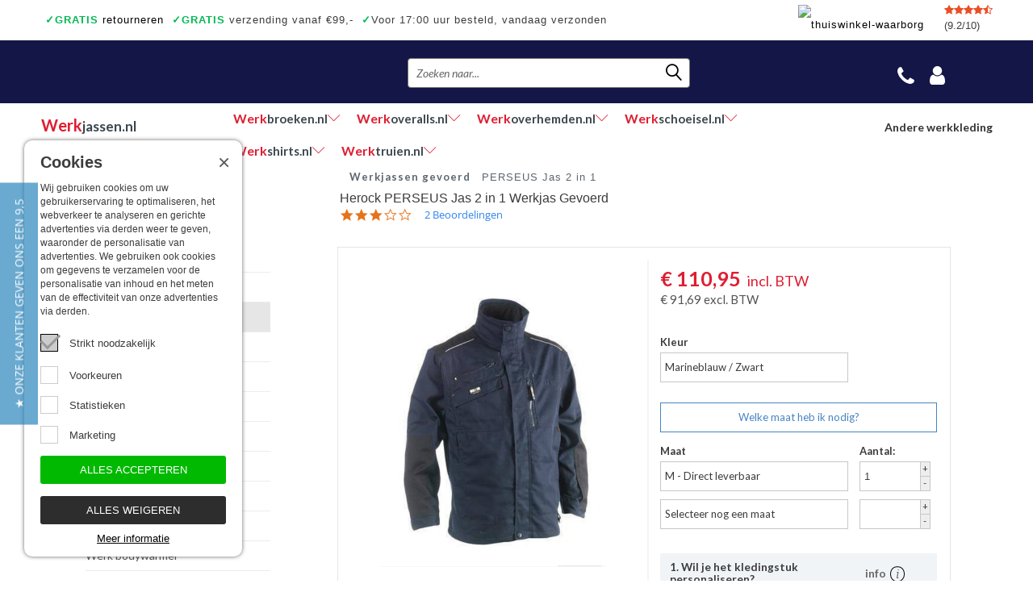

--- FILE ---
content_type: text/html; charset=UTF-8
request_url: https://www.werkjassen.nl/herock/perseus-jas-2-in-1
body_size: 243914
content:
<!DOCTYPE html><html xmlns="http://www.w3.org/1999/xhtml" lang="nl"><head><meta http-equiv="Content-Type" content="text/html; charset=utf-8" /><meta name="viewport" content="width=device-width, initial-scale=1.0" /><title>PERSEUS Jas van Herock | Werkjassen.nl</title><meta name="keywords" content="PERSEUS Jas, Herock"><meta name="description" content="Robuuste werkjas en bodywarmer in één, met CORDURA versterkte schouder- en elleboogstukken. In zes kleuren leverbaar. Kies voor hoge kwaliteit, een lage prijs en snelle service!"> <meta name="google-site-verification" content="-xaZaHyrukb1TYc_pOT0f1PM6WjCe-XfKSLEM6EM4_w" /><meta property="og:title" content="Bevazet PERSEUS Jas van Herock | Werkjassen.nl" /><meta property="og:description " content="Robuuste werkjas en bodywarmer in één, met CORDURA versterkte schouder- en elleboogstukken. In zes kleuren leverbaar. Kies voor hoge kwaliteit, een lage prijs en snelle service!" /><meta property="og:type" content="website" /><meta property="og:url" content="https%3A%2F%2Fwww.werkjassen.nl%2Fherock%2Fperseus-jas-2-in-1" /><meta property="og:site_name" content="werkjassen.nl" /><meta name="twitter:card" content="summary" /><meta name="twitter:site" content="@bevazet" /><meta name="twitter:title" content="BevazetPERSEUS Jas van Herock | Werkjassen.nl" /><meta name="twitter:description" content="Robuuste werkjas en bodywarmer in één, met CORDURA versterkte schouder- en elleboogstukken. In zes kleuren leverbaar. Kies voor hoge kwaliteit, een lage prijs en snelle service!" /><meta name="twitter:url" content="https%3A%2F%2Fwww.werkjassen.nl%2Fherock%2Fperseus-jas-2-in-1" /><meta name="google-site-verification" content="m1QTITp6Ryzn99B7A7EjAAsOEclP7uYuN2Yq8RcK57Y" /><link rel="icon" type="image/x-icon" href="https://www.werkjassen.nl/favicon.ico" /><link rel="alternate" hreflang="de" href="https://www.werkjassen.de/" /><link rel="alternate" hreflang="be" href="https://www.werkjassen.be/" /><noscript><link rel="stylesheet" type="text/css" href="https://www.werkjassen.nl/core/assets/css/main/.autoCombined.6ddd061f2b6919c689f69171e19733e0.css"/></noscript><script type="text/javascript">(function () {var asyncCss = ["https:\/\/www.werkjassen.nl\/core\/assets\/css\/main\/.autoCombined.6ddd061f2b6919c689f69171e19733e0.css"];var myCSS = false;for (var i = 0; i < asyncCss.length; i ++) {myCSS = document.createElement( "link" );myCSS.rel = "stylesheet";myCSS.href = asyncCss[i];document.head.insertBefore( myCSS, document.head.childNodes[ document.head.childNodes.length - 1 ].nextSibling );}}());</script><link href="https://www.werkjassen.nl/css/.autoCombined.8d99a1f0919632808b2f080a29f02015.css" rel="stylesheet" type="text/css" /><script type="text/javascript">(function(w,d,s,l,i){w[l]=w[l]||[];w[l].push({'gtm.start':	new Date().getTime(),event:'gtm.js'});var f=d.getElementsByTagName(s)[0],	j=d.createElement(s),dl=l!='dataLayer'?'&l='+l:'';j.async=true;j.src=	'https://www.googletagmanager.com/gtm.js?id='+i+dl;f.parentNode.insertBefore(j,f);	})(window,document,'script','dataLayer',"GTM-TDSQN5X");	(function () {	function getCookie(cname) {	var name = cname + "=";	var decodedCookie = decodeURIComponent(document.cookie);	var ca = decodedCookie.split(';');	for(var i = 0; i <ca.length; i++) {	var c = ca[i];	while (c.charAt(0) == ' ') {	c = c.substring(1);	}	if (c.indexOf(name) == 0) {	return c.substring(name.length, c.length);	}	}	return "";	}	window.dataLayer = window.dataLayer || [];	var dataLayerData = getCookie("addToGtmDataLayer");	if (dataLayerData) {	try {	dataLayerData = JSON.parse(dataLayerData);	for (var i = 0; i < dataLayerData.length; i ++) {	dataLayer.push(dataLayerData[i]);	}	var d = new Date();	d.setTime(d.getTime() + (365*24*60*60*1000));	var expires = "expires="+d.toUTCString();	document.cookie = 'addToGtmDataLayer=;' + expires +';';	}	catch (e) {	return;	}	}	}());</script><script type="text/javascript">var cookieTextReadOn="Meer informatie";
var cookiePreferences="Voorkeuren";
var cookieStatistics="Statistieken";
var cookieMarketing="Marketing";
var cookieChange="Cookies wijzigen";
var cookieNeeded="Strikt noodzakelijk";
var cookieTextDescription="Wij gebruiken cookies om uw gebruikerservaring te optimaliseren, het webverkeer te analyseren en gerichte advertenties via derden weer te geven, waaronder de personalisatie van advertenties. We gebruiken ook cookies om gegevens te verzamelen voor de personalisatie van inhoud en het meten van de effectiviteit van onze advertenties via derden.";
var cookieTextAcceptCookies="Alles accepteren";
var cookieTextAcceptCookiesNot="Alles weigeren";
var save="Opslaan";</script><script type="text/javascript" src="https://www.werkjassen.nl/jsQuick/.autoCombined.f28480dc9ea8b585001912a3e8740370.js"></script><!--[if lt IE 9]><link rel="stylesheet" type="text/css" href="https://www.werkjassen.nl/ie.css" media="screen"/><![endif]--> <link rel="preconnect" href="https://systeem.werkbroeken.nl/" crossorigin> <!-- Google Enterprise Recaptcha --> <script>const recaptchaEnterpriseSiteKey = "6LfYpRIrAAAAAJxdoHMSCMf_cyCHPzRBnAOImch2";</script> <script type="text/javascript" src="https://www.google.com/recaptcha/enterprise.js?render=6LfYpRIrAAAAAJxdoHMSCMf_cyCHPzRBnAOImch2"></script> </head><body class="template-product"><!-- Google Tag Manager (noscript) --><noscript><iframe src="https://www.googletagmanager.com/ns.html?id=GTM-TDSQN5X"	height="0" width="0" style="display:none;visibility:hidden"></iframe></noscript><!-- End Google Tag Manager (noscript) --><a href="https://www.werkjassen.nl/winkelwagen.html"><div id="successCartBar" class="successCart"><span class="text">Het product is aan uw winkelwagen toegevoegd</span></div></a><div id="page"><div class="w1"> <div class="topBarUSP"><div class="items"><span class="item"><a href="https://www.werkjassen.nl/retourneren.html"><span>&#10003;</span><span>GRATIS</span> retourneren</a></span><span class="item"><span>&#10003;</span><span>GRATIS</span> verzending vanaf &euro;99,- </span><span class="item"><span>&#10003;</span>Voor 17:00 uur besteld, vandaag verzonden</span><span class="item"><span>&#10003;</span>Ook een échte winkel</span><span class="item"><span>&#10003;</span>Achteraf betalen</span><span class="item"><span>7 shops</span>, 1 Winkelwagen</span></div><div class="carousel slide respsve" data-module="slideshow" data-interval="5000" data-ride="carousel"><div class="carousel-inner"><div class="slideShowItem item active usps slider"><div class="checkItem"><span>&#10003;</span> <a href="https://www.werkjassen.nl/retourneren.html"> <span>GRATIS</span> retourneren</a></div><div class="checkItem"><span>&#10003;</span> <span>GRATIS</span> verzending vanaf &euro;99,- </div><div class="checkItem"><span>&#10003;</span> <span class="green">7 shops</span>, Winkelwagen</div><div class="checkItem longest"><span>&#10003;</span> Voor 17:00 uur besteld, vandaag verzonden</div><div class="checkItem"><span>&#10003;</span> Achteraf betalen</div><div class="checkItem"><span>&#10003;</span> Ook een échte winkel</div></div></div></div><div class="rating"><div class="stars"><i class="fa fa-star" aria-hidden="true"></i><i class="fa fa-star" aria-hidden="true"></i><i class="fa fa-star" aria-hidden="true"></i><i class="fa fa-star" aria-hidden="true"></i><i class="fa fa-star-half-o" aria-hidden="true"></i></div>(9.2/10)</div><a href="https://www.thuiswinkel.org/leden/werkjassen.nl/certificaat" target="_blank"><img src="https://www.werkjassen.nl/images/thuiswinkel-waarborg.png" width="100" height="34" alt="thuiswinkel-waarborg"/></a></div><div id="header" class="inner"> <div class="holder"><div class="header-t"><div class="logo nl"><a href="https://bevazet.nl" rel="nofollow">Bevazet Bedrijfskleding</a></div><div class="header-r"><form action="https://www.werkjassen.nl/zoeken.html" method="get" class="search-form"><fieldset><input type="text" name="search" id="search" placeholder="Zoeken naar..." /><input type="submit" value="search" /><span class="lnr lnr-magnifier"></span></fieldset></form><ul class="add-nav"><li id="callback-button"><!---<a href="#" class="tel">tel</a>--><a href="#" class="fa fa-phone" aria-hidden="true"></a><div class="drop"><div class="login-form" id="callback-form" >Bevazet BV<br />Kerkweg 5, <br />2974 LH Brandwijk<br />Tel: 0184-64 2974<br />Fax: 0184-641888<br />E-mail: info@werkjassen.nl <br /><br />KvK-nummer: 23048769 <br /><br />BTW-identificatienummer: NL823470787B01 <br /><br /><br /></div></div></li><li id="account-button" class="noCS"><a href="https://systeem.werkbroeken.nl/session.php?return=https%3A%2F%2Fwww.werkjassen.nl%2Fherock%2Fperseus-jas-2-in-1%3A8c22ff29b710cbad5b2911b7d2b40c334536aea7" class="fa fa-user"></a><div class="drop"><form action="https://www.werkjassen.nl/login" method="post" class="login-form" id="login-form"><input type="hidden" name="utm_source" value="" /><input type="hidden" name="utm_medium" value="" /><input type="hidden" name="utm_term" value="" /><input type="hidden" name="utm_campaign" value="" /><input type="hidden" name="referrer" value="" /><input type="hidden" name="gclid" value="" /><fieldset><input type="text" name="Emailaddress" placeholder="E-mailadres" value="" /><input type="password" name="Password" placeholder="Wachtwoord" value="" /><input type="hidden" name="loginFromTop" value="1"/><span class="details"><a href="https://www.werkjassen.nl/wachtwoordvergeten.html">Wachtwoord vergeten?</a> </span><input type="submit" data-action="loginTopBar" value="INLOGGEN" /></fieldset></form></div></li><li id="cart-with-price"><a href="https://www.werkjassen.nl/winkelwagen.html" class="price" id="cartPrice"></a><a href="https://www.werkjassen.nl/winkelwagen.html" class="cart"><span class="qty" id="cartQty"></span></a></li></ul></div></div> <div class="nav-holder"> <ul id="nav"> <li class="active"><a href="https://www.werkjassen.nl/"><span class='1'>Werk</span>jassen.nl</a></li><li><a href="https://www.werkbroeken.nl/" rel="nofollow"><span class='1'>Werk</span>broeken.nl<span class="lnr lnr-chevron-down"></span></a><div class='cats'><a href="https://www.werkbroeken.nl/werkbroeken" rel="nofollow" >Werkbroeken</a><a href="https://www.werkbroeken.nl/werkbroeken-met-kniestukken" rel="nofollow" >Werkbroeken met kniestukken</a><a href="https://www.werkbroeken.nl/werkjeans" rel="nofollow" >Werkjeans</a><a href="https://www.werkbroeken.nl/korte-werkbroeken" rel="nofollow" >Korte Werkbroeken</a><a href="https://www.werkbroeken.nl/stretch-werkbroeken" rel="nofollow" >Stretch Werkbroeken</a><a href="https://www.werkbroeken.nl/veiligheidsbroeken" rel="nofollow" >Veiligheidsbroeken</a><a href="https://www.werkbroeken.nl/schildersbroeken" rel="nofollow" >Schildersbroeken</a><a href="https://www.werkbroeken.nl/brandvertragende-broeken" rel="nofollow" >Brandvertragende broeken</a><a href="https://www.werkbroeken.nl/thermobroeken" rel="nofollow" >Thermobroeken</a><a href="https://www.werkbroeken.nl/dames-werkbroeken" rel="nofollow" >Dames Werkbroeken</a><a href="https://www.werkbroeken.nl/zaagbroeken" rel="nofollow" >Zaagbroeken</a><a href="https://www.werkbroeken.nl/regenbroeken" rel="nofollow" >Regenbroeken</a><a href="https://www.werkbroeken.nl/onderbroeken" rel="nofollow" >Onderbroeken</a><a href="https://www.werkbroeken.nl/kniebeschermers" rel="nofollow" >Kniebeschermers</a><a href="https://www.werkbroeken.nl/accessoires" rel="nofollow" >Accessoires</a><a href="https://www.werkbroeken.nl/waadbroeken" rel="nofollow" >Waadbroeken</a></div></li><li><a href="https://www.werkoveralls.nl/" rel="nofollow"><span class='1'>Werk</span>overalls.nl<span class="lnr lnr-chevron-down"></span></a><div class='cats'><a href="https://www.werkoveralls.nl/overalls" rel="nofollow" >Overalls</a><a href="https://www.werkoveralls.nl/overalls-met-kniestukken" rel="nofollow" >Overalls met kniestukken</a><a href="https://www.werkoveralls.nl/overalls-vlamvertragend-antist" rel="nofollow" >Overalls Vlamvertragend Antist.</a><a href="https://www.werkoveralls.nl/overalls-gevoerd" rel="nofollow" >Overalls Gevoerd</a><a href="https://www.werkoveralls.nl/kinderoveralls" rel="nofollow" >Kinderoveralls</a><a href="https://www.werkoveralls.nl/tuinbroeken" rel="nofollow" >Tuinbroeken</a><a href="https://www.werkoveralls.nl/tuinbroeken-vlamvertragend-antist" rel="nofollow" >Tuinbroeken Vlamvertragend Antist.</a><a href="https://www.werkoveralls.nl/kindertuinbroeken" rel="nofollow" >Kindertuinbroeken</a><a href="https://www.werkoveralls.nl/bodybroeken" rel="nofollow" >Bodybroeken</a><a href="https://www.werkoveralls.nl/kniebeschermers" rel="nofollow" >Kniebeschermers</a><a href="https://www.werkoveralls.nl/regenoveralls" rel="nofollow" >Regenoveralls</a></div></li><li><a href="https://www.werkoverhemden.nl/" rel="nofollow"><span class='1'>Werk</span>overhemden.nl<span class="lnr lnr-chevron-down"></span></a><div class='cats'><a href="https://www.werkoverhemden.nl/werkoverhemden-lm" rel="nofollow" >Werkoverhemden LM</a><a href="https://www.werkoverhemden.nl/werkoverhemden-km" rel="nofollow" >Werkoverhemden KM</a><a href="https://www.werkoverhemden.nl/business-overhemden-lm" rel="nofollow" >Business overhemden LM</a><a href="https://www.werkoverhemden.nl/piloot-overhemden" rel="nofollow" >Piloot overhemden</a><a href="https://www.werkoverhemden.nl/spijkeroverhemden" rel="nofollow" >Spijkeroverhemden</a><a href="https://www.werkoverhemden.nl/gevoerde-overhemden" rel="nofollow" >Gevoerde overhemden</a><a href="https://www.werkoverhemden.nl/overhemden-vlamvertragend-antist" rel="nofollow" >Overhemden Vlamvertragend Antist.</a><a href="https://www.werkoverhemden.nl/werkoverhemden-bedrukken" rel="nofollow" >Werkoverhemden Bedrukken</a></div></li><li><a href="https://www.werkschoeisel.nl/" rel="nofollow"><span class='1'>Werk</span>schoeisel.nl<span class="lnr lnr-chevron-down"></span></a><div class='cats'><a href="https://www.werkschoeisel.nl/hoge-werkschoenen" rel="nofollow" >Hoge werkschoenen</a><a href="https://www.werkschoeisel.nl/lage-werkschoenen" rel="nofollow" >Lage werkschoenen</a><a href="https://www.werkschoeisel.nl/hoge-wandelschoenen" rel="nofollow" >Hoge wandelschoenen</a><a href="https://www.werkschoeisel.nl/lage-wandelschoenen" rel="nofollow" >Lage wandelschoenen</a><a href="https://www.werkschoeisel.nl/dames-werkschoenen" rel="nofollow" >Dames werkschoenen</a><a href="https://www.werkschoeisel.nl/veiligheidssneakers-hoog-model" rel="nofollow" >Veiligheidssneakers hoog model</a><a href="https://www.werkschoeisel.nl/veiligheidssneakers-laag-model" rel="nofollow" >Veiligheidssneakers laag model</a><a href="https://www.werkschoeisel.nl/veiligheidsschoenen-office" rel="nofollow" >Veiligheidsschoenen Office</a><a href="https://www.werkschoeisel.nl/instappers" rel="nofollow" >Instappers</a><a href="https://www.werkschoeisel.nl/klompen" rel="nofollow" >Klompen</a><a href="https://www.werkschoeisel.nl/werklaarzen" rel="nofollow" >Werklaarzen</a><a href="https://www.werkschoeisel.nl/lederen-laarzen" rel="nofollow" >Lederen laarzen</a><a href="https://www.werkschoeisel.nl/lasschoenen" rel="nofollow" >Lasschoenen</a><a href="https://www.werkschoeisel.nl/asfaltschoenen" rel="nofollow" >Asfaltschoenen</a><a href="https://www.werkschoeisel.nl/veiligheidssandalen" rel="nofollow" >Veiligheidssandalen</a><a href="https://www.werkschoeisel.nl/elektrisch-verwarmde-veiligheidslaarzen" rel="nofollow" >Elektrisch verwarmde veiligheidslaarzen</a><a href="https://www.werkschoeisel.nl/sokken" rel="nofollow" >Sokken</a><a href="https://www.werkschoeisel.nl/schoen-accessoires" rel="nofollow" >Schoen accessoires</a></div></li><li><a href="https://www.werkshirts.nl/" rel="nofollow"><span class='1'>Werk</span>shirts.nl<span class="lnr lnr-chevron-down"></span></a><div class='cats'><a href="https://www.werkshirts.nl/t-shirts-korte-mouw" rel="nofollow" >T-shirts korte mouw</a><a href="https://www.werkshirts.nl/t-shirts-lange-mouw" rel="nofollow" >T-shirts lange mouw</a><a href="https://www.werkshirts.nl/poloshirts-korte-mouw" rel="nofollow" >Poloshirts korte mouw</a><a href="https://www.werkshirts.nl/poloshirts-lange-mouw" rel="nofollow" >Poloshirts lange mouw</a><a href="https://www.werkshirts.nl/thermoshirts" rel="nofollow" >Thermoshirts</a><a href="https://www.werkshirts.nl/tanktops" rel="nofollow" >Tanktops</a><a href="https://www.werkshirts.nl/werkshirts-bedrukken" rel="nofollow" >Werkshirts Bedrukken</a></div></li><li><a href="https://www.werktruien.nl/" rel="nofollow"><span class='1'>Werk</span>truien.nl<span class="lnr lnr-chevron-down"></span></a><div class='cats'><a href="https://www.werktruien.nl/werktruien-met-ronde-hals" rel="nofollow" >Werktruien met ronde hals</a><a href="https://www.werktruien.nl/werktruien-met-ritskraag" rel="nofollow" >Werktruien met ritskraag</a><a href="https://www.werktruien.nl/werktruien-met-capuchon" rel="nofollow" >Werktruien met capuchon</a><a href="https://www.werktruien.nl/werktruien-met-lange-rits" rel="nofollow" >Werktruien met lange rits</a><a href="https://www.werktruien.nl/veiligheidstruien" rel="nofollow" >Veiligheidstruien</a><a href="https://www.werktruien.nl/polosweaters" rel="nofollow" >Polosweaters</a><a href="https://www.werktruien.nl/commandotrui" rel="nofollow" >Commandotrui</a><a href="https://www.werktruien.nl/schipperstrui" rel="nofollow" >Schipperstrui</a><a href="https://www.werktruien.nl/schilderstruien" rel="nofollow" >Schilderstruien</a><a href="https://www.werktruien.nl/fleece-trui" rel="nofollow" >Fleece trui</a><a href="https://www.werktruien.nl/werktruien-met-colkraag" rel="nofollow" >Werktruien met colkraag</a><a href="https://www.werktruien.nl/kindertruien" rel="nofollow" >Kindertruien</a><a href="https://www.werktruien.nl/vlamvertragende-truien" rel="nofollow" >Vlamvertragende truien</a></div></li> </ul> <div class="select-nav" style="display: none;"> <div id="select-nav-dropdown"> <ul> <li > <a href="https://www.werkbroeken.nl/" rel="nofollow"> <span>Werk</span>broeken.nl </a> </li> <li > <a href="https://www.werkoveralls.nl/" rel="nofollow"> <span>Werk</span>overalls.nl </a> </li> <li > <a href="https://www.werkoverhemden.nl/" rel="nofollow"> <span>Werk</span>overhemden.nl </a> </li> <li > <a href="https://www.werkschoeisel.nl/" rel="nofollow"> <span>Werk</span>schoeisel.nl </a> </li> <li > <a href="https://www.werkshirts.nl/" rel="nofollow"> <span>Werk</span>shirts.nl </a> </li> <li > <a href="https://www.werktruien.nl/" rel="nofollow"> <span>Werk</span>truien.nl </a> </li> </ul> </div> <a href="#">Andere werkkleding</a> </div> </div> </div></div><div id="twocolumns"><div class="inner"> <div id="sidebar" class="hasAdviseUrls"> <div class="categories closed" id="categories-holder"> <div id="category-title" class="subtitle">FILTER OP TYPE:<span class='resp nl'>Type jassen</span></div> <ul> <li> <a href="https://www.werkjassen.nl/softshell-werkjassen">Softshell werkjassen</a> </li> <li> <a href="https://www.werkjassen.nl/werkjassen-ongevoerd">Werkjassen ongevoerd</a> </li> <li class="active"> <a href="https://www.werkjassen.nl/werkjassen-gevoerd">Werkjassen gevoerd</a> </li> <li> <a href="https://www.werkjassen.nl/fleece-vest">Fleece vest</a> </li> <li> <a href="https://www.werkjassen.nl/stofjassen">Stofjassen</a> </li> <li> <a href="https://www.werkjassen.nl/veiligheidsjassen">Veiligheidsjassen</a> </li> <li> <a href="https://www.werkjassen.nl/veiligheidsvesten">Veiligheidsvesten</a> </li> <li> <a href="https://www.werkjassen.nl/schildersjassen">Schildersjassen</a> </li> <li> <a href="https://www.werkjassen.nl/pilotenjas">Pilotenjas</a> </li> <li> <a href="https://www.werkjassen.nl/houthakkersvesten">Houthakkersvesten</a> </li> <li> <a href="https://www.werkjassen.nl/werk-bodywarmer">Werk bodywarmer</a> </li> <li> <a href="https://www.werkjassen.nl/gewatteerde-jassen">Gewatteerde jassen</a> </li> <li> <a href="https://www.werkjassen.nl/regenjassen">Regenjassen</a> </li> <li> <a href="https://www.werkjassen.nl/onderhoudsproducten">Onderhoudsproducten</a> </li> <li> <a href="https://www.werkjassen.nl/kinderjassen">Kinderjassen</a> </li> </ul> </div> <div class="outleft-block"> <a href="https://www.werkjassen.nl/?label=outlet" class="outlet-button">	Outlet </a> </div> <div class="categories"> <div class="subtitle"><a href="https://www.werkjassen.nl/merken">TOON PER MERK</a></div> </div> <div class="services"> <img src="[data-uri]" width="594" height="340" alt="Servicepunten Bevazet" data-src="https://www.werkjassen.nl/images/servicepuntenNLTop.jpg" class="lazyload" /> </div> <div class="credits"> <strong class="title">U kunt hier veilig <br />betalen met</strong> <img src="[data-uri]" width="75" height="75" alt="" data-src="https://static.pay.nl/payment_profiles/75x75/10.png" class="lazyload" /> <img src="[data-uri]" width="75" height="75" alt="" data-src="https://static.pay.nl/payment_profiles/75x75/1672.png" class="lazyload" /> <img src="[data-uri]" width="75" height="75" alt="" data-src="https://static.pay.nl/payment_profiles/75x75/136.png" class="lazyload" /> <img src="[data-uri]" width="75" height="75" alt="" data-src="https://static.pay.nl/payment_profiles/75x75/138.png" class="lazyload" /> <img src="[data-uri]" width="75" height="75" alt="" data-src="https://static.pay.nl/payment_profiles/75x75/559.png" class="lazyload" /> <img src="[data-uri]" width="75" height="75" alt="" data-src="https://static.pay.nl/payment_profiles/75x75/706.png" class="lazyload" /> <a href="https://www.thuiswinkel.org/leden/werkjassen.nl/certificaat" target="_blank" class="thuiswinkelwaarborglogo" data-action="thuiswinkelwaarborg"></a> </div> <div id="y-badges" class="afterload yotpo yotpo-badge badge-init">&nbsp;</div> </div> <div id="content" class="content-product"> <div class="btn-wrap"><a href="#">CATEGORIEëN</a></div> <form action="https://www.werkjassen.nl/werkjassen-gevoerd" class="filter-by notactive product-filter" id="filterForm"> <div class="advise"> <a href="#" rel="nofollow">Advies <span class='resp'>specialist</span></a> <ul> <li><a href="https://www.werkjassen.nl/stofeigenschappen-werkjassen.html">Stofeigenschappen werkjassen</a></li><li><a href="https://www.werkjassen.nl/stofsamenstelling-werkjassen.html">Stofsamenstelling werkjassen</a></li><li><a href="https://www.werkjassen.nl/stofkwaliteit-werkjassen-vergelijken.html">Stofkwaliteit werkjassen vergelijken</a></li><li><a href="https://www.werkjassen.nl/maat-werkjas.html">Maat werkjas</a></li><li><a href="https://www.werkjassen.nl/advies-veiligheidskleding.html">Advies veiligheidskleding</a></li><li><a href="https://www.werkjassen.nl/3-lagen-systeem-werkjassen.html">3 lagen systeem werkjassen</a></li> </ul> </div> </form> <ul class="breadcrumbs"> <li itemscope itemtype="http://data-vocabulary.org/Breadcrumb" class="langnl"><a itemprop="url" href="https://www.werkjassen.nl/werkjassen-gevoerd"><span itemprop="title">Werkjassen gevoerd</span></a></li> <li>PERSEUS Jas 2 in 1</li> </ul><h1 itemprop="name" class="productTitle">Herock PERSEUS Jas 2 in 1 Werkjas Gevoerd </h1><div class="yotpo bottomLine"	data-appkey="LV7LmFjmc3nwx1lGNEz2y0wxJ6bgLgp1Jr6pdW9S"	data-domain="werkjassen.nl"	data-product-id="437"	data-product-models=""	data-name="Herock PERSEUS Jas 2 in 1 Werkjas Gevoerd "	data-url="https://www.werkjassen.nl/herock/perseus-jas-2-in-1"	data-image-url="https://systeem.werkbroeken.nl/system/files/sas-98f9b8f791ba5a804a640dde647ee6c9-1502794409.jpg"	data-description="Herock - PERSEUS JasHierboven ziet u een solide werkjas van Herock met multifunctionele eigenschappen en functies. De PERSEUS werkjas van is een echte doorwerkjas, geschikt voor allerlei activiteiten en beroepen. Het jack zal niet snel slijten, dankzij de versterkingen van 100% polyamide CORDURA® op de meest slijtagegevoelige plekken, namelijk de schouders en de armen. Ook is de PERSEUS werkjas uitgevoerd met getapete naden. Deze gaan eveneens slijtage tegen, maar bieden daarnaast ook bescherming tegen andere externe (weers-) invloeden. Hierdoor gaat de werkjas langer mee. Hij is wind- en waterdicht, maar tegelijkertijd ademend, wat heel aangenaam aanvoelt: u blijft aangenaam op temperatuur, maar een teveel aan lichaamswarmte en vocht wordt naar buiten afgevoerd. Verder heeft de werkjas van Herock acht praktische zakken: vier borstzakken, twee zijzakken en twee binnenzakken. De doorwerkjas is afgewerkt met reflecterende piping, waardoor u goed te zien bent in het donker. En last but not least: de PERSEUS werkjas kan ook als bodywarmer gedragen worden, dus zonder mouwen. De bodywarmer is heel eenvoudig uitneembaar. Zo kunt u de jas dus het hele jaar door dragen en krijgt u eigenlijk 2 voor de prijs van 1."	data-bread-crumbs="Werkjassen gevoerd"> </div><br /> <div class="container" itemscope itemtype="http://schema.org/Product"> <meta itemprop="url" content="https://www.werkjassen.nl/herock/perseus-jas-2-in-1"> <div class="twocolumns" style="position:relative;"> <div class="box"> <div class="product-detail" id="productSlideshows"> <div class="frame"> <div class="mask loading" id="main-product"> <div class="slideset"><div class="slide img-fit-container removeOnOption" data-typeid="967" style="height:450px;"> <img data-mfp-src="https://systeem.werkbroeken.nl/system/files/sas-98f9b8f791ba5a804a640dde647ee6c9-1502794409-4.jpg" itemprop="image" src="https://systeem.werkbroeken.nl/system/files/sas-98f9b8f791ba5a804a640dde647ee6c9-1502794409-4.jpg" width="282" height="378" alt="PERSEUS Jas 2 in 1" /> </div><div class="slide img-fit-container removeOnOption" data-typeid="969" style="height:450px;"> <img data-mfp-src="https://systeem.werkbroeken.nl/system/files/sas-c19c4a792d4980e1a65109ee37874ae7-1500277136-4.jpg" itemprop="image" src="https://systeem.werkbroeken.nl/system/files/sas-c19c4a792d4980e1a65109ee37874ae7-1500277136-4.jpg.webp" width="282" height="378" alt="PERSEUS Jas 2 in 1" /> </div><div class="slide img-fit-container removeOnOption" data-typeid="970" style="height:450px;"> <img data-mfp-src="https://systeem.werkbroeken.nl/system/files/sas-34ad1a2d25e0d8b9ceb557a57033576d-1500277137-4.jpg" itemprop="image" src="https://systeem.werkbroeken.nl/system/files/sas-34ad1a2d25e0d8b9ceb557a57033576d-1500277137-4.jpg" width="282" height="378" alt="PERSEUS Jas 2 in 1" /> </div><div class="slide img-fit-container removeOnOption" data-typeid="971" style="height:450px;"> <img data-mfp-src="https://systeem.werkbroeken.nl/system/files/sas-272eac321eaca750104c3c0fe70e03e0-1500277136-4.jpg" itemprop="image" src="https://systeem.werkbroeken.nl/system/files/sas-272eac321eaca750104c3c0fe70e03e0-1500277136-4.jpg" width="282" height="378" alt="PERSEUS Jas 2 in 1" /> </div><div class="slide img-fit-container removeOnOption" data-typeid="972" style="height:450px;"> <img data-mfp-src="https://systeem.werkbroeken.nl/system/files/sas-d4d6e00dae6a59cb0c2ed49230d83355-1500277137-4.jpg" itemprop="image" src="https://systeem.werkbroeken.nl/system/files/sas-d4d6e00dae6a59cb0c2ed49230d83355-1500277137-4.jpg.webp" width="282" height="378" alt="PERSEUS Jas 2 in 1" /> </div> </div> </div> </div> <ul class="pagination"><li class="img-fit-container removeOnOption" data-typeid="967"> <a href="#"> <img src="https://systeem.werkbroeken.nl/system/files/sas-98f9b8f791ba5a804a640dde647ee6c9-1502794409-2.jpg" width="282" height="378" alt="PERSEUS Jas 2 in 1" /> <span class="view360"></span> </a> </li><li class="img-fit-container removeOnOption" data-typeid="969"> <a href="#"> <img src="https://systeem.werkbroeken.nl/system/files/sas-c19c4a792d4980e1a65109ee37874ae7-1500277136-2.jpg.webp" width="282" height="378" alt="PERSEUS Jas 2 in 1" /> <span class="view360"></span> </a> </li><li class="img-fit-container removeOnOption" data-typeid="970"> <a href="#"> <img src="https://systeem.werkbroeken.nl/system/files/sas-34ad1a2d25e0d8b9ceb557a57033576d-1500277137-2.jpg" width="282" height="378" alt="PERSEUS Jas 2 in 1" /> <span class="view360"></span> </a> </li><li class="img-fit-container removeOnOption" data-typeid="971"> <a href="#"> <img src="https://systeem.werkbroeken.nl/system/files/sas-272eac321eaca750104c3c0fe70e03e0-1500277136-2.jpg" width="282" height="378" alt="PERSEUS Jas 2 in 1" /> <span class="view360"></span> </a> </li><li class="img-fit-container removeOnOption" data-typeid="972"> <a href="#"> <img src="https://systeem.werkbroeken.nl/system/files/sas-d4d6e00dae6a59cb0c2ed49230d83355-1500277137-2.jpg.webp" width="282" height="378" alt="PERSEUS Jas 2 in 1" /> <span class="view360"></span> </a> </li> </ul> </div> </div> <div class="prodect-shop clearfix"> <script type="text/javascript">	var tomorrowAtHome = "Voor 17:00 uur besteld, vandaag verzonden";	var orderTodaySendMonday = "Vandaag besteld, maandag verstuurd";	var todayOrderedTomorrowSend = "Vandaag besteld, morgen verstuurd";	var articleNotAvailable = "De gekozen optie is niet meer leverbaar";	var notDeliverableSendtimeUnknown = "Tijdelijk niet leverbaar, geen levertijd bekend.";	var notDeliverableSendtimeKnown = "Tijdelijk niet leverbaar, leverbaar vanaf";	var instantDelivery = "Direct leverbaar";	var notAvailable = "Niet meer leverbaar";	var expectedFrom = "Verwacht vanaf";	var selectOptionalNextSize = "Selecteer nog een maat"; </script> <div class="price-block clearfix" itemprop="offers" itemscope itemtype="http://schema.org/Offer"> <div class="price-holder clearfix"> <meta itemprop="priceCurrency" content="EUR" /> <span class="from-price">van <span class="strike-through">&euro;&nbsp;<font id="from-price">0,00</font></span></span> <span class="current-price">&euro;&nbsp;<font id="current-price" itemprop="price">109,95</font> <span>incl. BTW</span></span> <span class="current-price-ex">&euro;&nbsp;<font id="current-price-ex">90,87</font> <span>excl. BTW</span></span> </div> </div><div class="clearfix"></div><div id="options-error" class="options-error"></div> <form action="https://www.werkjassen.nl/winkelwagen.html" method="post"> <input type="hidden" name="utm_source" value="" /><input type="hidden" name="utm_medium" value="" /><input type="hidden" name="utm_term" value="" /><input type="hidden" name="utm_campaign" value="" /><input type="hidden" name="referrer" value="" /><input type="hidden" name="gclid" value="" /><div id="options-block" class="clearfix"> <div class="product-option"> <strong class="title">Kleur</strong> <select class="" name="options[]"> <option value="114" data-title="Legergroen/Zwart">Legergroen/Zwart</option> <option value="67" data-title="Grijs/Zwart">Grijs/Zwart</option> <option value="68" data-title="Marineblauw / Zwart" selected="selected">Marineblauw / Zwart</option> <option value="1677" data-title="Wit/Zwart">Wit/Zwart</option> <option value="1676" data-title="Bruin/Zwart">Bruin/Zwart</option> </select> </div> <a href="https://systeem.werkbroeken.nl/system/files/005c29db9d91a0bffbfe2e921deaf1c9.pdf" target="_blank" class="btn-custom sizeButton" data-action="sizeButton">Welke maat heb ik nodig?</a> <div class="product-option size-option"> <strong class="title">Maat</strong> <select class="second sizeSelection" name="sizeOptions[]"> <option value="100" data-title="S">S</option> <option value="101" data-title="M" selected="selected">M</option> <option value="102" data-title="L">L</option> <option value="103" data-title="XL">XL</option> <option value="104" data-title="XXL">XXL</option> <option value="1630" data-title="XXXL">XXXL</option> </select><div class="amount-wrapper"><strong class="title">Aantal:</strong><input type="text" name="addToCart[]" id="cartProduct" class="cartProductQty" value="1" /><div class="cartProductData"><div class="cartProductPlus">+</div><div class="cartProductMin">-</div></div></div> </div> </div> <div id="product-shop"> <div class="clearfix"></div> <div class="clearfix"></div><div class="personalise-wrapper" id="personalisationWrapper"></div><script type="text/javascript">var personaliseData = {"activePrintingProfile":{"productGroupId":"5","type":"Werkjassen","otherImage":"https:\/\/bedrukking.basvanzessen.nl\/system\/files\/voorkant-jas-vet-anders.svg","otherPdf":"https:\/\/bedrukking.basvanzessen.nl\/system\/files\/jassen-2.pdf","positionImages":{"28":{"title":"Borst links","recommendedSize":"50","excludedSizes":"150\/300; 300\/500; 300\/500; 500\/750","image":"https:\/\/bedrukking.basvanzessen.nl\/system\/files\/voorkant-jas-vet-borst-links.svg"},"27":{"title":"Borst rechts","recommendedSize":"50","excludedSizes":"150\/300; 300\/500; 300\/500; 500\/750","image":"https:\/\/bedrukking.basvanzessen.nl\/system\/files\/voorkant-jas-vet-borst-rechts.svg"},"31":{"title":"Mouw links","recommendedSize":"50","excludedSizes":"150\/300; 300\/500; 300\/500; 500\/750","image":"https:\/\/bedrukking.basvanzessen.nl\/system\/files\/voorkant-jas-vet-mouw-links.svg"},"30":{"title":"Mouw rechts","recommendedSize":"50","excludedSizes":"150\/300; 300\/500; 300\/500; 500\/750","image":"https:\/\/bedrukking.basvanzessen.nl\/system\/files\/voorkant-jas-vet-mouw-rechts.svg"},"29":{"title":"Rug midden","recommendedSize":"150\/300","excludedSizes":"","image":"https:\/\/bedrukking.basvanzessen.nl\/system\/files\/achterkant-jas-vet-rug-midden.svg"}}},"transferArticleData":{"articles":{"1010SPE-1-150\/300-40":{"description":"TRANSFER SNIJFLEX 1 KLEUR 40GR 150 tot 300 CM\u00b2","prices":{"1":"17.28","10":"15.3","15":"14","20":"12.73","25":"11.45","50":"10.83","100":"10.17","250":"8.89"},"color":"1","size":"150\/300","quality":"40","selectable":true},"1010SPE-1-150\/300-40-SB":{"description":"TRANSFER SNIJFLEX 1 KLEUR 40GR 150 tot 300 CM\u00b2 MET","prices":{"1":"14.65","10":"12.41","15":"10.81","20":"9.22","25":"7.59","50":"6.82","100":"6","250":"5.22"},"color":"1","size":"150\/300","quality":"40","selectable":false},"1010SPE-1-150\/300-50":{"description":"TRANSFER KRB 1 KLEUR 150 tot 300 CM\u00b2","prices":{"1":"17.29","10":"15.31","20":"12.73","25":"11.87","50":"7.01","100":"4.36","200":"3.88","300":"3.81","400":"3.71","500":"3.63","600":"3.54","700":"3.48","800":"3.44","900":"3.29","1000":"3.23"},"color":"1","size":"150\/300","quality":"50","selectable":true},"1010SPE-1-150\/300-60":{"description":"TRANSFER ALLR. 1 KLEUR 60GR 150 tot 300 CM\u00b2","prices":{"25":"13.19","50":"7.79","100":"4.85","200":"4.31","300":"4.23","400":"4.12","500":"4.04","600":"3.93","700":"3.87","800":"3.82","900":"3.65","1000":"3.59"},"color":"1","size":"150\/300","quality":"60","selectable":true},"1010SPE-1-150\/300-60-SB":{"description":"TRANSFER ALLR. 1 KLEUR 60GR 150 tot 300 CM\u00b2 MET SB","prices":{"25":"16.19","50":"9.43","100":"5.76","200":"5.09","300":"4.99","400":"4.85","500":"4.75","600":"4.61","700":"4.53","800":"4.48","900":"4.27","1000":"4.19"},"color":"1","size":"150\/300","quality":"60","selectable":false},"1010SPE-1-150\/300-90":{"description":"NIET MEER MOGELIJK","prices":{"25":"13.19","50":"7.79","100":"4.85","200":"4.31","300":"4.23","400":"4.12","500":"4.04","600":"3.93","700":"3.87","800":"3.82","900":"3.65","1000":"3.59"},"color":"1","size":"150\/300","quality":"90","selectable":true},"1010SPE-1-300\/500-40":{"description":"TRANSFER SNIJFLEX 1 KLEUR 40GR 300 tot 500 CM\u00b2","prices":{"1":"19.99","10":"17.88","15":"16.58","20":"15.3","25":"14","50":"13.39","100":"12.73","250":"11.45"},"color":"1","size":"300\/500","quality":"40","selectable":true},"1010SPE-1-300\/500-40-SB":{"description":"TRANSFER SNIJFLEX 1 KLEUR 40GR 300 tot 500 CM\u00b2 MET","prices":{"1":"17.98","10":"15.61","15":"14.01","20":"12.41","25":"10.81","50":"9.22","100":"8.42","250":"7.59"},"color":"1","size":"300\/500","quality":"40","selectable":false},"1010SPE-1-300\/500-50":{"description":"TRANSFER KRB 1 KLEUR 300 tot 500 CM\u00b2","prices":{"1":"19.99","10":"17.88","20":"15.3","25":"16.82","50":"9.59","100":"5.82","200":"5.22","300":"4.97","400":"4.73","500":"4.61","600":"4.5","700":"4.44","800":"4.34","900":"4.28","1000":"4.19"},"color":"1","size":"300\/500","quality":"50","selectable":true},"1010SPE-1-300\/500-60":{"description":"TRANSFER ALLR. 1 KLEUR 60GR 300 tot 500 CM\u00b2","prices":{"25":"18.69","50":"10.66","100":"6.47","200":"5.8","300":"5.53","400":"5.25","500":"5.12","600":"5","700":"4.93","800":"4.83","900":"4.76","1000":"4.65"},"color":"1","size":"300\/500","quality":"60","selectable":true},"1010SPE-1-300\/500-60-SB":{"description":"TRANSFER ALLR. 1 KLEUR 60GR 300 tot 500 CM\u00b2 MET SB","prices":{"25":"23.06","50":"13.02","100":"7.78","200":"6.95","300":"6.61","400":"6.26","500":"6.1","600":"5.94","700":"5.86","800":"5.73","900":"5.65","1000":"5.52"},"color":"1","size":"300\/500","quality":"60","selectable":false},"1010SPE-1-300\/500-90":{"description":"NIET MEER MOGELIJK","prices":{"25":"18.69","50":"10.66","100":"6.47","200":"5.8","300":"5.53","400":"5.25","500":"5.12","600":"5","700":"4.93","800":"4.83","900":"4.76","1000":"4.65"},"color":"1","size":"300\/500","quality":"90","selectable":true},"1010SPE-1-50\/150-40":{"description":"TRANSFER SNIJFLEX 1 KLEUR 40GR 50 tot 150 CM\u00b2","prices":{"1":"14.62","10":"12.73","15":"11.45","20":"10.17","250":"6.32"},"color":"1","size":"50\/150","quality":"40","selectable":true},"1010THE-1-50\/150-40":{"description":"TRANSFER EASY TRANS. 1 KLEUR 40GR 50 tot 150 CM\u00b2","prices":{"25":"5.66","50":"4.01","75":"3.46","100":"2.97","150":"2.54","200":"2.29","300":"2.05","400":"1.96","500":"1.86","600":"1.81","700":"1.79","800":"1.76","900":"1.74","1000":"1.74"},"color":"1","size":"50\/150","quality":"40","selectable":false},"1010SPE-1-50\/150-40-SB":{"description":"TRANSFER SNIJFLEX 1 KLEUR 40GR 50 tot 150 CM\u00b2 MET S","prices":{"1":"18.83","10":"13.07","15":"17.2","20":"15.61","25":"14.01","50":"13.24","100":"12.41","250":"10.81"},"color":"1","size":"50\/150","quality":"40","selectable":false},"1010SPE-1-50\/150-50":{"description":"TRANSFER KRB 1 KLEUR 50 tot 150 CM\u00b2","prices":{"1":"14.62","10":"12.73","20":"10.17","25":"9.96","50":"6.07","100":"3.86","200":"3.25","300":"3.19","400":"3.12","500":"3.04","600":"2.83","700":"2.77","800":"2.71","900":"2.66","1000":"2.62"},"color":"1","size":"50\/150","quality":"50","selectable":true},"1010SPE-1-50\/150-60":{"description":"TRANSFER ALLR. 1 KLEUR 60GR 50 tot 150 CM\u00b2","prices":{"25":"11.07","50":"6.74","100":"4.29","200":"3.61","300":"3.55","400":"3.46","500":"3.38","600":"3.14","700":"3.08","800":"3.02","900":"2.95","1000":"2.91"},"color":"1","size":"50\/150","quality":"60","selectable":true},"1010SPE-1-50\/150-60-SB":{"description":"TRANSFER ALLR. 1 KLEUR 60GR 50 tot 150 CM\u00b2 MET SB","prices":{"25":"13.53","50":"8.13","100":"5.06","200":"4.21","300":"4.13","400":"4.03","500":"3.92","600":"3.63","700":"3.55","800":"3.47","900":"3.39","1000":"3.33"},"color":"1","size":"50\/150","quality":"60","selectable":false},"1010SPE-1-50\/150-90":{"description":"NIET MEER MOGELIJK","prices":{"25":"11.07","50":"6.74","100":"4.29","200":"3.61","300":"3.55","400":"3.46","500":"3.38","600":"3.14","700":"3.08","800":"3.02","900":"2.95","1000":"2.91"},"color":"1","size":"50\/150","quality":"90","selectable":true},"1010SPE-1-500\/750-40":{"description":"TRANSFER SNIJFLEX 1 KLEUR 40GR 500 tot 750 CM\u00b2","prices":{"1":"22.67","10":"20.41","15":"19.11","20":"17.88","25":"16.58","50":"15.92","100":"15.3","250":"14"},"color":"1","size":"500\/750","quality":"40","selectable":true},"1010SPE-1-500\/750-40-SB":{"description":"TRANSFER SNIJFLEX 1 KLEUR 40GR 500 tot 750 CM\u00b2 MET","prices":{"1":"21.3","10":"18.83","15":"17.2","20":"15.61","25":"14.01","50":"13.24","100":"12.41","250":"10.81"},"color":"1","size":"500\/750","quality":"40","selectable":false},"1010SPE-1-500\/750-50":{"description":"TRANSFER KRB 1 KLEUR 500 tot 750 CM\u00b2","prices":{"1":"23.08","10":"22.08","20":"21.08","25":"20.08","50":"12.89","100":"8.42","200":"6.26","300":"5.32","400":"5.22","500":"5.13","600":"5.03","700":"4.94","800":"4.88","900":"4.78","1000":"4.76"},"color":"1","size":"500\/750","quality":"50","selectable":true},"1010SPE-1-500\/750-60":{"description":"TRANSFER ALLR. 1 KLEUR 60GR 500 tot 750 CM\u00b2","prices":{"25":"22.31","50":"14.32","100":"9.36","200":"6.95","300":"5.91","400":"5.8","500":"5.7","600":"5.59","700":"5.49","800":"5.42","900":"5.32","1000":"5.29"},"color":"1","size":"500\/750","quality":"60","selectable":true},"1010SPE-1-500\/750-60-SB":{"description":"TRANSFER ALLR. 1 KLEUR 60GR 500 tot 750 CM\u00b2 MET SB","prices":{"25":"27.59","50":"17.6","100":"11.4","200":"8.39","300":"7.09","400":"6.95","500":"6.82","600":"6.69","700":"6.56","800":"6.48","900":"6.34","1000":"6.32"},"color":"1","size":"500\/750","quality":"60","selectable":false},"1010SPE-1-500\/750-90":{"description":"NIET MEER MOGELIJK","prices":{"25":"22.31","50":"14.32","100":"9.36","200":"6.95","300":"5.91","400":"5.8","500":"5.7","600":"5.59","700":"5.49","800":"5.42","900":"5.32","1000":"5.29"},"color":"1","size":"500\/750","quality":"90","selectable":true},"1010SPE-1-50-40":{"description":"TRANSFER SNIJFLEX 1 KLEUR 40GR tot 50 CM\u00b2","prices":{"1":"11.96","10":"10.17","15":"9.94","20":"8.94","25":"7.95","50":"5.7","100":"5.04","250":"4.42"},"color":"1","size":"50","quality":"40","selectable":true},"1010SPE-1-50-40-SB":{"description":"TRANSFER SNIJFLEX 1 KLEUR 40GR tot 50 CM\u00b2 MET SB","prices":{"1":"17.98","10":"15.61","15":"14.01","20":"12.41","25":"10.81","50":"9.22","100":"8.42","250":"7.59"},"color":"1","size":"50","quality":"40","selectable":false},"1010SPE-1-50-50":{"description":"TRANSFER KRB 1 KLEUR tot 50 CM\u00b2","prices":{"1":"11.96","10":"10.17","20":"8.94","25":"7.95","50":"5.61","100":"3.58","200":"3.02","300":"2.81","400":"2.71","500":"2.62","600":"2.44","700":"2.43","800":"2.33","900":"2.29","1000":"2.23"},"color":"1","size":"50","quality":"50","selectable":true},"1010SPE-1-50-60":{"description":"TRANSFER ALLR. 1 KLEUR 60GR tot 50 CM\u00b2","prices":{"25":"10.28","50":"6.23","100":"3.97","200":"3.36","300":"3.12","400":"3.02","500":"2.91","600":"2.72","700":"2.7","800":"2.59","900":"2.55","1000":"2.48"},"color":"1","size":"50","quality":"60","selectable":true},"1010SPE-1-50-60-SB":{"description":"TRANSFER ALLR. 1 KLEUR 60GR tot 50 CM\u00b2 MET SB","prices":{"25":"12.55","50":"7.49","100":"4.67","200":"3.89","300":"3.6","400":"3.47","500":"3.33","600":"3.1","700":"3.07","800":"2.94","900":"2.88","1000":"2.8"},"color":"1","size":"50","quality":"60","selectable":false},"1010SPE-1-50-90":{"description":"NIET MEER MOGELIJK","prices":{"25":"10.28","50":"6.23","100":"3.97","200":"3.36","300":"3.12","400":"3.02","500":"2.91","600":"2.72","700":"2.7","800":"2.59","900":"2.55","1000":"2.48"},"color":"1","size":"50","quality":"90","selectable":true},"1010SPE-2-150\/300-50":{"description":"TRANSFER KRB 2 KLEUREN 150 tot 300 CM\u00b2","prices":{"1":"18.3","10":"17.3","20":"16.3","25":"15.31","50":"8.81","100":"5.34","200":"4.73","300":"4.63","400":"4.51","500":"4.36","600":"4.28","700":"4.19","800":"4.09","900":"4","1000":"3.94"},"color":"2","size":"150\/300","quality":"50","selectable":true},"1010SPE-2-150\/300-60":{"description":"TRANSFER ALLR. 2 KLEUREN 60GR 150 tot 300 CM\u00b2","prices":{"25":"17.01","50":"9.79","100":"5.93","200":"5.25","300":"5.14","400":"5.02","500":"4.85","600":"4.76","700":"4.65","800":"4.55","900":"4.44","1000":"4.38"},"color":"2","size":"150\/300","quality":"60","selectable":true},"1010SPE-2-150\/300-60-SB":{"description":"TRANSFER ALLR. 2 KLEUREN 60GR 150 tot 300 CM\u00b2 MET","prices":{"25":"20.96","50":"11.93","100":"7.11","200":"6.26","300":"6.13","400":"5.97","500":"5.76","600":"5.65","700":"5.52","800":"5.38","900":"5.25","1000":"5.17"},"color":"2","size":"150\/300","quality":"60","selectable":false},"1010SPE-2-150\/300-90":{"description":"NIET MEER MOGELIJK","prices":{"25":"17.01","50":"9.79","100":"5.93","200":"5.25","300":"5.14","400":"5.02","500":"4.85","600":"4.76","700":"4.65","800":"4.55","900":"4.44","1000":"4.38"},"color":"2","size":"150\/300","quality":"90","selectable":true},"1010SPE-2-300\/500-50":{"description":"TRANSFER KRB 5 KLEUREN 300 tot 500 CM\u00b2","prices":{"1":"39.36","10":"38.36","20":"37.36","25":"21.69","50":"12.14","100":"7.24","200":"6.45","300":"6.14","400":"5.8","500":"5.68","600":"5.45","700":"5.42","800":"5.32","900":"5.26","1000":"5.19"},"color":"2","size":"300\/500","quality":"50","selectable":true},"1010SPE-2-300\/500-60":{"description":"TRANSFER KRB 2 KLEUREN 300 tot 500 CM\u00b2","prices":{"25":"24.1","50":"13.49","100":"8.04","200":"7.17","300":"6.83","400":"6.44","500":"6.32","600":"6.06","700":"6.02","800":"5.91","900":"5.85","1000":"5.76"},"color":"2","size":"300\/500","quality":"60","selectable":true},"1010SPE-2-300\/500-60-SB":{"description":"TRANSFER ALLR. 2 KLEUREN 60GR 300 tot 500 CM\u00b2 MET","prices":{"25":"29.82","50":"16.56","100":"9.75","200":"8.66","300":"8.23","400":"7.75","500":"7.59","600":"7.27","700":"7.22","800":"7.09","900":"7.01","1000":"6.9"},"color":"2","size":"300\/500","quality":"60","selectable":false},"1010SPE-2-300\/500-90":{"description":"NIET MEER MOGELIJK","prices":{"25":"24.1","50":"13.49","100":"8.04","200":"7.17","300":"6.83","400":"6.44","500":"6.32","600":"6.06","700":"6.02","800":"5.91","900":"5.85","1000":"5.76"},"color":"2","size":"300\/500","quality":"90","selectable":true},"1010SPE-2-50\/150-50":{"description":"TRANSFER KRB 2 KLEUR 50 tot 150 CM\u00b2","prices":{"1":"15.95","10":"14.95","20":"13.95","25":"12.95","50":"7.6","100":"4.71","200":"3.96","300":"3.84","400":"3.71","500":"3.56","600":"3.44","700":"3.29","800":"3.21","900":"3.15","1000":"3.1"},"color":"2","size":"50\/150","quality":"50","selectable":true},"1010SPE-2-50\/150-60":{"description":"TRANSFER ALLR. 2 KLEUREN 60GR 50 tot 150 CM\u00b2","prices":{"25":"14.39","50":"8.45","100":"5.23","200":"4.4","300":"4.27","400":"4.12","500":"3.95","600":"3.82","700":"3.65","800":"3.57","900":"3.5","1000":"3.44"},"color":"2","size":"50\/150","quality":"60","selectable":true},"1010SPE-2-50\/150-60-SB":{"description":"TRANSFER ALLR. 2 KLEUREN 60GR 50 tot 150 CM\u00b2 MET S","prices":{"25":"17.68","50":"10.26","100":"6.24","200":"5.2","300":"5.04","400":"4.85","500":"4.64","600":"4.48","700":"4.27","800":"4.16","900":"4.08","1000":"4"},"color":"2","size":"50\/150","quality":"60","selectable":false},"1010SPE-2-50\/150-90":{"description":"NIET MEER MOGELIJK","prices":{"25":"14.39","50":"8.45","100":"5.23","200":"4.4","300":"4.27","400":"4.12","500":"3.95","600":"3.82","700":"3.65","800":"3.57","900":"3.5","1000":"3.44"},"color":"2","size":"50\/150","quality":"90","selectable":true},"1010SPE-2-500\/750-50":{"description":"TRANSFER KRB 2 KLEUREN 500 tot 750 CM\u00b2","prices":{"1":"26.94","10":"25.94","20":"24.94","25":"23.93","50":"16.42","100":"12.58","200":"10.67","300":"8.75","400":"8.18","500":"7.6","600":"7.08","700":"6.55","800":"6.01","900":"5.8","1000":"5.49"},"color":"2","size":"500\/750","quality":"50","selectable":true},"1010SPE-2-500\/750-60":{"description":"TRANSFER ALLR. 2 KLEUREN 60GR 500 tot 750 CM\u00b2","prices":{"25":"26.59","50":"18.24","100":"13.98","200":"11.85","300":"9.72","400":"9.08","500":"8.45","600":"7.87","700":"7.27","800":"6.68","900":"6.44","1000":"6.1"},"color":"2","size":"500\/750","quality":"60","selectable":true},"1010SPE-2-500\/750-60-SB":{"description":"TRANSFER ALLR. 2 KLEUREN 60GR 500 tot 750 CM\u00b2 MET","prices":{"25":"32.94","50":"22.5","100":"17.18","200":"14.52","300":"11.85","400":"11.05","500":"10.26","600":"9.54","700":"8.79","800":"8.05","900":"7.75","1000":"7.33"},"color":"2","size":"500\/750","quality":"60","selectable":false},"1010SPE-2-500\/750-90":{"description":"NIET MEER MOGELIJK","prices":{"25":"26.59","50":"18.24","100":"13.98","200":"11.85","300":"9.72","400":"9.08","500":"8.45","600":"7.87","700":"7.27","800":"6.68","900":"6.44","1000":"6.1"},"color":"2","size":"500\/750","quality":"90","selectable":true},"1010SPE-2-50-50":{"description":"TRANSFER KRB 2 KLEUR tot 50 CM\u00b2","prices":{"1":"14.1","10":"12.95","20":"11.9","25":"10.67","50":"6.91","100":"4.32","200":"3.54","300":"3.33","400":"3.19","500":"3.06","600":"2.83","700":"2.77","800":"2.71","900":"2.66","1000":"2.54"},"color":"2","size":"50","quality":"50","selectable":true},"1010SPE-2-50-60":{"description":"TRANSFER ALLR. 2 KLEUREN 60GR tot 50 CM\u00b2","prices":{"25":"11.85","50":"7.68","100":"4.8","200":"3.93","300":"3.7","400":"3.55","500":"3.4","600":"3.14","700":"3.08","800":"3.02","900":"2.95","1000":"2.82"},"color":"2","size":"50","quality":"60","selectable":true},"1010SPE-2-50-60-SB":{"description":"TRANSFER ALLR. 2 KLEUREN 60GR tot 50 CM\u00b2 MET SB","prices":{"25":"14.52","50":"9.3","100":"5.7","200":"4.61","300":"4.32","400":"4.13","500":"3.95","600":"3.63","700":"3.55","800":"3.47","900":"3.39","1000":"3.23"},"color":"2","size":"50","quality":"60","selectable":false},"1010SPE-2-50-90":{"description":"NIET MEER MOGELIJK","prices":{"25":"11.85","50":"7.68","100":"4.8","200":"3.93","300":"3.7","400":"3.55","500":"3.4","600":"3.14","700":"3.08","800":"3.02","900":"2.95","1000":"2.82"},"color":"2","size":"50","quality":"90","selectable":true},"1010SPE-3-150\/300-50":{"description":"TRANSFER KRB 3 KLEUREN 150 tot 300 CM\u00b2","prices":{"1":"21.68","10":"20.68","20":"19.68","25":"18.68","50":"10.59","100":"6.34","200":"5.59","300":"5.45","400":"5.3","500":"5.17","600":"5.03","700":"4.92","800":"4.8","900":"4.71","1000":"4.59"},"color":"3","size":"150\/300","quality":"50","selectable":true},"1010SPE-3-150\/300-60":{"description":"TRANSFER ALLR. 3 KLEUREN 60GR 150 tot 300 CM\u00b2","prices":{"25":"20.75","50":"11.77","100":"7.04","200":"6.21","300":"6.06","400":"5.89","500":"5.74","600":"5.59","700":"5.46","800":"5.34","900":"5.23","1000":"5.1"},"color":"3","size":"150\/300","quality":"60","selectable":true},"1010SPE-3-150\/300-60-SB":{"description":"TRANSFER ALLR. 3 KLEUREN 60GR 150 tot 300 CM\u00b2 MET","prices":{"25":"25.64","50":"14.41","100":"8.5","200":"7.46","300":"7.27","400":"7.06","500":"6.88","600":"6.69","700":"6.53","800":"6.37","900":"6.24","1000":"6.08"},"color":"3","size":"150\/300","quality":"60","selectable":false},"1010SPE-3-150\/300-90":{"description":"NIET MEER MOGELIJK","prices":{"25":"20.75","50":"11.77","100":"7.04","200":"6.21","300":"6.06","400":"5.89","500":"5.74","600":"5.59","700":"5.46","800":"5.34","900":"5.23","1000":"5.1"},"color":"3","size":"150\/300","quality":"90","selectable":true},"1010SPE-3-300\/500-50":{"description":"TRANSFER KRB 3 KLEUREN 300 tot 500 CM\u00b2","prices":{"25":"26.58","50":"14.73","100":"8.71","200":"7.7","300":"7.16","400":"6.91","500":"6.74","600":"6.49","700":"6.45","800":"6.32","900":"6.24","1000":"6.12"},"color":"3","size":"300\/500","quality":"50","selectable":true},"1010SPE-3-300\/500-60":{"description":"TRANSFER ALLR. 3 KLEUREN 60GR 300 tot 500 CM\u00b2","prices":{"25":"29.53","50":"16.37","100":"9.68","200":"8.55","300":"7.96","400":"7.68","500":"7.49","600":"7.21","700":"7.17","800":"7.02","900":"6.93","1000":"6.81"},"color":"3","size":"300\/500","quality":"60","selectable":true},"1010SPE-3-300\/500-60-SB":{"description":"TRANSFER ALLR. 3 KLEUREN 60GR 300 tot 500 CM\u00b2 MET","prices":{"25":"36.61","50":"20.16","100":"11.8","200":"10.39","300":"9.64","400":"9.3","500":"9.06","600":"8.71","700":"8.66","800":"8.47","900":"8.37","1000":"8.21"},"color":"3","size":"300\/500","quality":"60","selectable":false},"1010SPE-3-300\/500-90":{"description":"NIET MEER MOGELIJK","prices":{"25":"29.53","50":"16.37","100":"9.68","200":"8.55","300":"7.96","400":"7.68","500":"7.49","600":"7.21","700":"7.17","800":"7.02","900":"6.93","1000":"6.81"},"color":"3","size":"300\/500","quality":"90","selectable":true},"1010SPE-3-50\/150-50":{"description":"TRANSFER KRB 3 KLEUR 50 tot 150 CM\u00b2","prices":{"1":"18.8","10":"17.8","20":"16.8","25":"15.8","50":"9.1","100":"5.53","200":"4.63","300":"4.5","400":"4.28","500":"4.13","600":"3.98","700":"3.86","800":"3.73","900":"3.58","1000":"3.52"},"color":"3","size":"50\/150","quality":"50","selectable":true},"1010SPE-3-50\/150-60":{"description":"TRANSFER ALLR. 3 KLEUREN 60GR 50 tot 150 CM\u00b2","prices":{"25":"17.56","50":"10.11","100":"6.15","200":"5.14","300":"5","400":"4.76","500":"4.59","600":"4.42","700":"4.29","800":"4.14","900":"3.97","1000":"3.91"},"color":"3","size":"50\/150","quality":"60","selectable":true},"1010SPE-3-50\/150-60-SB":{"description":"TRANSFER ALLR. 3 KLEUREN 60GR 50 tot 150 CM\u00b2 MET S","prices":{"25":"21.65","50":"12.33","100":"7.38","200":"6.13","300":"5.94","400":"5.65","500":"5.44","600":"5.22","700":"5.06","800":"4.88","900":"4.67","1000":"4.59"},"color":"3","size":"50\/150","quality":"60","selectable":false},"1010SPE-3-50\/150-90":{"description":"NIET MEER MOGELIJK","prices":{"25":"17.56","50":"10.11","100":"6.15","200":"5.14","300":"5","400":"4.76","500":"4.59","600":"4.42","700":"4.29","800":"4.14","900":"3.97","1000":"3.91"},"color":"3","size":"50\/150","quality":"90","selectable":true},"1010SPE-3-500\/750-50":{"description":"TRANSFER KRB 3 KLEUREN 500 tot 750 CM\u00b2","prices":{"1":"31.5","10":"30.5","20":"29.5","25":"28.49","50":"21.48","100":"13.79","200":"11.15","300":"8.56","400":"8.19","500":"8.04","600":"7.96","700":"7.79","800":"7.68","900":"7.45","1000":"7.43"},"color":"3","size":"500\/750","quality":"50","selectable":true},"1010SPE-3-500\/750-60":{"description":"TRANSFER ALLR. 3 KLEUREN 60GR 500 tot 750 CM\u00b2","prices":{"25":"31.66","50":"23.86","100":"15.32","200":"12.39","300":"9.51","400":"9.11","500":"8.94","600":"8.85","700":"8.66","800":"8.53","900":"8.28","1000":"8.25"},"color":"3","size":"500\/750","quality":"60","selectable":true},"1010SPE-3-500\/750-60-SB":{"description":"TRANSFER ALLR. 3 KLEUREN 60GR 500 tot 750 CM\u00b2 MET","prices":{"25":"39.27","50":"29.53","100":"18.85","200":"15.18","300":"11.59","400":"11.08","500":"10.87","600":"10.76","700":"10.52","800":"10.36","900":"10.04","1000":"10.02"},"color":"3","size":"500\/750","quality":"60","selectable":false},"1010SPE-3-500\/750-90":{"description":"NIET MEER MOGELIJK","prices":{"25":"31.66","50":"23.86","100":"15.32","200":"12.39","300":"9.51","400":"9.11","500":"8.94","600":"8.85","700":"8.66","800":"8.53","900":"8.28","1000":"8.25"},"color":"3","size":"500\/750","quality":"90","selectable":true},"1010SPE-3-50-50":{"description":"TRANSFER KRB 3 KLEUR tot 50 CM\u00b2","prices":{"1":"15.5","10":"14.5","20":"13.5","25":"12.56","50":"8.29","100":"5.11","200":"4.09","300":"3.92","400":"3.67","500":"3.52","600":"3.25","700":"3.19","800":"3.12","900":"3.04","1000":"2.9"},"color":"3","size":"50","quality":"50","selectable":true},"1010SPE-3-50-60":{"description":"TRANSFER ALLR. 3 KLEUREN 60GR tot 50 CM\u00b2","prices":{"25":"13.96","50":"9.21","100":"5.68","200":"4.55","300":"4.36","400":"4.08","500":"3.91","600":"3.61","700":"3.55","800":"3.46","900":"3.38","1000":"3.23"},"color":"3","size":"50","quality":"60","selectable":true},"1010SPE-3-50-60-SB":{"description":"TRANSFER ALLR. 3 KLEUREN 60GR tot 50 CM\u00b2 MET SB","prices":{"25":"17.15","50":"11.21","100":"6.8","200":"5.38","300":"5.14","400":"4.8","500":"4.59","600":"4.21","700":"4.13","800":"4.03","900":"3.92","1000":"3.73"},"color":"3","size":"50","quality":"60","selectable":false},"1010SPE-3-50-90":{"description":"NIET MEER MOGELIJK","prices":{"25":"13.96","50":"9.21","100":"5.68","200":"4.55","300":"4.36","400":"4.08","500":"3.91","600":"3.61","700":"3.55","800":"3.46","900":"3.38","1000":"3.23"},"color":"3","size":"50","quality":"90","selectable":true},"1010SPE-4-150\/300-50":{"description":"TRANSFER KRB 4 KLEUREN 150 tot 300 CM\u00b2","prices":{"1":"25.06","10":"24.06","20":"33.92","25":"22.05","50":"12.35","100":"7.33","200":"6.39","300":"6.26","400":"6.09","500":"5.89","600":"5.74","700":"5.65","800":"5.53","900":"5.34","1000":"5.24"},"color":"4","size":"150\/300","quality":"50","selectable":true},"1010SPE-4-150\/300-60":{"description":"TRANSFER ALLR. 4 KLEUREN 60GR 150 tot 300 CM\u00b2","prices":{"25":"24.5","50":"13.73","100":"8.15","200":"7.1","300":"6.95","400":"6.76","500":"6.55","600":"6.38","700":"6.27","800":"6.15","900":"5.93","1000":"5.83"},"color":"4","size":"150\/300","quality":"60","selectable":true},"1010SPE-4-150\/300-60-SB":{"description":"TRANSFER ALLR. 4 KLEUREN 60GR 150 tot 300 CM\u00b2 MET","prices":{"25":"30.33","50":"16.86","100":"9.88","200":"8.58","300":"8.39","400":"8.15","500":"7.89","600":"7.67","700":"7.54","800":"7.38","900":"7.11","1000":"6.98"},"color":"4","size":"150\/300","quality":"60","selectable":false},"1010SPE-4-150\/300-90":{"description":"NIET MEER MOGELIJK","prices":{"25":"24.5","50":"13.73","100":"8.15","200":"7.1","300":"6.95","400":"6.76","500":"6.55","600":"6.38","700":"6.27","800":"6.15","900":"5.93","1000":"5.83"},"color":"4","size":"150\/300","quality":"90","selectable":true},"1010SPE-4-300\/500-50":{"description":"TRANSFER KRB 4 KLEUREN 300 tot 500 CM\u00b2","prices":{"25":"31.44","50":"17.28","100":"10.09","200":"8.94","300":"8.39","400":"8","500":"7.79","600":"7.56","700":"7.47","800":"7.31","900":"7.18","1000":"7.1"},"color":"4","size":"300\/500","quality":"50","selectable":true},"1010SPE-4-300\/500-60":{"description":"TRANSFER ALLR. 4 KLEUREN 60GR 300 tot 500 CM\u00b2","prices":{"25":"34.94","50":"19.2","100":"11.21","200":"9.94","300":"9.32","400":"8.89","500":"8.66","600":"8.4","700":"8.3","800":"8.13","900":"7.98","1000":"7.89"},"color":"4","size":"300\/500","quality":"60","selectable":true},"1010SPE-4-300\/500-60-SB":{"description":"TRANSFER ALLR. 4 KLEUREN 60GR 300 tot 500 CM\u00b2 MET","prices":{"25":"43.37","50":"23.7","100":"13.72","200":"12.12","300":"11.35","400":"10.81","500":"10.52","600":"10.2","700":"10.07","800":"9.86","900":"9.67","1000":"9.56"},"color":"4","size":"300\/500","quality":"60","selectable":false},"1010SPE-4-300\/500-90":{"description":"NIET MEER MOGELIJK","prices":{"25":"34.94","50":"19.2","100":"11.21","200":"9.94","300":"9.32","400":"8.89","500":"8.66","600":"8.4","700":"8.3","800":"8.13","900":"7.98","1000":"7.89"},"color":"4","size":"300\/500","quality":"90","selectable":true},"1010SPE-4-50\/150-50":{"description":"TRANSFER KRB 4 KLEUR 50 tot 150 CM\u00b2","prices":{"1":"21.68","10":"20.68","20":"19.98","25":"18.68","50":"10.59","100":"6.34","200":"5.3","300":"5.15","400":"4.88","500":"4.73","600":"4.51","700":"4.36","800":"4.21","900":"4.07","1000":"4"},"color":"4","size":"50\/150","quality":"50","selectable":true},"1010SPE-4-50\/150-60":{"description":"TRANSFER ALLR. 4 KLEUREN 60GR 50 tot 150 CM\u00b2","prices":{"25":"20.75","50":"11.77","100":"7.04","200":"5.89","300":"5.72","400":"5.42","500":"5.25","600":"5.02","700":"4.85","800":"4.68","900":"4.53","1000":"4.44"},"color":"4","size":"50\/150","quality":"60","selectable":true},"1010SPE-4-50\/150-60-SB":{"description":"TRANSFER ALLR. 4 KLEUREN 60GR 50 tot 150 CM\u00b2 MET S","prices":{"25":"25.64","50":"14.41","100":"8.5","200":"7.06","300":"6.85","400":"6.48","500":"6.26","600":"5.97","700":"5.76","800":"5.54","900":"5.36","1000":"5.25"},"color":"4","size":"50\/150","quality":"60","selectable":false},"1010SPE-4-50\/150-90":{"description":"NIET MEER MOGELIJK","prices":{"25":"20.75","50":"11.77","100":"7.04","200":"5.89","300":"5.72","400":"5.42","500":"5.25","600":"5.02","700":"4.85","800":"4.68","900":"4.53","1000":"4.44"},"color":"4","size":"50\/150","quality":"90","selectable":true},"1010SPE-4-500\/750-50":{"description":"TRANSFER KRB 4 KLEUREN 500 tot 750 CM\u00b2","prices":{"1":"22.67","10":"20.41","20":"17.88","25":"40.43","50":"25.48","100":"16.3","200":"11.78","300":"9.82","400":"9.65","500":"9.46","600":"9.34","700":"9.11","800":"8.98","900":"8.73","1000":"8.71"},"color":"4","size":"500\/750","quality":"50","selectable":true},"1010SPE-4-500\/750-60":{"description":"TRANSFER ALLR. 4 KLEUREN 60GR 500 tot 750 CM\u00b2","prices":{"25":"44.93","50":"28.31","100":"18.11","200":"13.09","300":"10.92","400":"10.72","500":"10.51","600":"10.38","700":"10.13","800":"9.98","900":"9.7","1000":"9.68"},"color":"4","size":"500\/750","quality":"60","selectable":true},"1010SPE-4-500\/750-60-SB":{"description":"TRANSFER ALLR. 4 KLEUREN 60GR 500 tot 750 CM\u00b2 MET","prices":{"25":"55.86","50":"35.09","100":"22.34","200":"16.06","300":"13.34","400":"13.1","500":"12.84","600":"12.68","700":"12.36","800":"12.17","900":"11.83","1000":"11.8"},"color":"4","size":"500\/750","quality":"60","selectable":false},"1010SPE-4-500\/750-90":{"description":"NIET MEER MOGELIJK","prices":{"25":"44.93","50":"28.31","100":"18.11","200":"13.09","300":"10.92","400":"10.72","500":"10.51","600":"10.38","700":"10.13","800":"9.98","900":"9.7","1000":"9.68"},"color":"4","size":"500\/750","quality":"90","selectable":true},"1010SPE-4-50-50":{"description":"TRANSFER KRB 4 KLEUR tot 50 CM\u00b2","prices":{"1":"17.95","10":"16.95","20":"15.95","25":"14.94","50":"9.61","100":"5.84","200":"4.69","300":"4.42","400":"4.15","500":"4","600":"3.71","700":"3.58","800":"3.5","900":"3.33","1000":"3.21"},"color":"4","size":"50","quality":"50","selectable":true},"1010SPE-4-50-60":{"description":"TRANSFER ALLR. 4 KLEUREN 60GR tot 50 CM\u00b2","prices":{"25":"16.6","50":"10.68","100":"6.49","200":"5.21","300":"4.91","400":"4.61","500":"4.44","600":"4.12","700":"3.97","800":"3.89","900":"3.7","1000":"3.57"},"color":"4","size":"50","quality":"60","selectable":true},"1010SPE-4-50-60-SB":{"description":"TRANSFER ALLR. 4 KLEUREN 60GR tot 50 CM\u00b2 MET SB","prices":{"25":"20.45","50":"13.05","100":"7.81","200":"6.21","300":"5.84","400":"5.46","500":"5.25","600":"4.85","700":"4.67","800":"4.56","900":"4.32","1000":"4.16"},"color":"4","size":"50","quality":"60","selectable":false},"1010SPE-4-50-90":{"description":"NIET MEER MOGELIJK","prices":{"25":"16.6","50":"10.68","100":"6.49","200":"5.21","300":"4.91","400":"4.61","500":"4.44","600":"4.12","700":"3.97","800":"3.89","900":"3.7","1000":"3.57"},"color":"4","size":"50","quality":"90","selectable":true},"1010SPE-5-150\/300-50":{"description":"TRANSFER KRB 5 KLEUREN 150 tot 300 CM\u00b2","prices":{"1":"28.43","10":"27.43","20":"26.43","25":"25.43","50":"14.14","100":"8.35","200":"7.24","300":"7.1","400":"6.87","500":"6.68","600":"6.49","700":"6.37","800":"6.45","900":"6.07","1000":"5.89"},"color":"5","size":"150\/300","quality":"50","selectable":true},"1010SPE-5-150\/300-60":{"description":"TRANSFER ALLR. 5 KLEUREN 60GR 150 tot 300 CM\u00b2","prices":{"25":"28.25","50":"15.71","100":"9.28","200":"8.04","300":"7.89","400":"7.64","500":"7.42","600":"7.21","700":"7.08","800":"7.17","900":"6.74","1000":"6.55"},"color":"5","size":"150\/300","quality":"60","selectable":true},"1010SPE-5-150\/300-60-SB":{"description":"TRANSFER ALLR. 5 KLEUREN 60GR 150 tot 300 CM\u00b2 MET","prices":{"25":"35.01","50":"19.33","100":"11.29","200":"9.75","300":"9.56","400":"9.24","500":"8.98","600":"8.71","700":"8.55","800":"8.66","900":"8.13","1000":"7.89"},"color":"5","size":"150\/300","quality":"60","selectable":false},"1010SPE-5-150\/300-90":{"description":"NIET MEER MOGELIJK","prices":{"25":"28.25","50":"15.71","100":"9.28","200":"8.04","300":"7.89","400":"7.64","500":"7.42","600":"7.21","700":"7.08","800":"7.17","900":"6.74","1000":"6.55"},"color":"5","size":"150\/300","quality":"90","selectable":true},"1010SPE-5-300\/500-50":{"description":"TRANSFER KRB 5 KLEUREN 300 tot 500 CM\u00b2","prices":{"25":"36.35","50":"19.89","100":"11.51","200":"10.17","300":"9.71","400":"9.1","500":"8.85","600":"8.56","700":"8.48","800":"8.33","900":"8.19","1000":"8.02"},"color":"5","size":"300\/500","quality":"50","selectable":true},"1010SPE-5-300\/500-60":{"description":"TRANSFER ALLR. 5 KLEUREN 60GR 300 tot 500 CM\u00b2","prices":{"25":"40.39","50":"22.1","100":"12.79","200":"11.3","300":"10.79","400":"10.11","500":"9.83","600":"9.51","700":"9.43","800":"9.25","900":"9.11","1000":"8.91"},"color":"5","size":"300\/500","quality":"60","selectable":true},"1010SPE-5-300\/500-60-SB":{"description":"TRANSFER ALLR. 5 KLEUREN 60GR 300 tot 500 CM\u00b2 MET","prices":{"25":"50.19","50":"27.32","100":"15.69","200":"13.82","300":"13.18","400":"12.33","500":"11.99","600":"11.59","700":"11.48","800":"11.27","900":"11.08","1000":"10.84"},"color":"5","size":"300\/500","quality":"60","selectable":false},"1010SPE-5-300\/500-90":{"description":"NIET MEER MOGELIJK","prices":{"25":"40.39","50":"22.1","100":"12.79","200":"11.3","300":"10.79","400":"10.11","500":"9.83","600":"9.51","700":"9.43","800":"9.25","900":"9.11","1000":"8.91"},"color":"5","size":"300\/500","quality":"90","selectable":true},"1010SPE-5-50\/150-50":{"description":"TRANSFER KRB 5 KLEUR 50 tot 150 CM\u00b2","prices":{"1":"25.02","10":"24.02","20":"23.02","25":"22.01","50":"12.07","100":"7.18","200":"5.97","300":"5.74","400":"5.53","500":"5.3","600":"5.03","700":"4.88","800":"4.74","900":"4.57","1000":"4.46"},"color":"5","size":"50\/150","quality":"50","selectable":true},"1010SPE-5-50\/150-60":{"description":"TRANSFER ALLR. 5 KLEUREN 60GR 50 tot 150 CM\u00b2","prices":{"25":"24.46","50":"13.41","100":"7.98","200":"6.64","300":"6.38","400":"6.15","500":"5.89","600":"5.59","700":"5.42","800":"5.27","900":"5.08","1000":"4.95"},"color":"5","size":"50\/150","quality":"60","selectable":true},"1010SPE-5-50\/150-60-SB":{"description":"TRANSFER ALLR. 5 KLEUREN 60GR 50 tot 150 CM\u00b2 MET S","prices":{"25":"30.27","50":"16.46","100":"9.67","200":"7.99","300":"7.67","400":"7.38","500":"7.06","600":"6.69","700":"6.48","800":"6.29","900":"6.05","1000":"5.89"},"color":"5","size":"50\/150","quality":"60","selectable":false},"1010SPE-5-50\/150-90":{"description":"NIET MEER MOGELIJK","prices":{"25":"24.46","50":"13.41","100":"7.98","200":"6.64","300":"6.38","400":"6.15","500":"5.89","600":"5.59","700":"5.42","800":"5.27","900":"5.08","1000":"4.95"},"color":"5","size":"50\/150","quality":"90","selectable":true},"1010SPE-5-500\/750-50":{"description":"TRANSFER KRB 5 KLEUREN 500 tot 750 CM\u00b2","prices":{"1":"22.67","10":"20.41","20":"17.88","25":"48.41","50":"30.47","100":"19.37","200":"13.93","300":"11.63","400":"11.34","500":"11.15","600":"10.99","700":"10.78","800":"10.59","900":"10.28","1000":"9.38"},"color":"5","size":"500\/750","quality":"50","selectable":true},"1010SPE-5-500\/750-60":{"description":"TRANSFER ALLR. 5 KLEUREN 60GR 500 tot 750 CM\u00b2","prices":{"25":"53.78","50":"33.85","100":"21.52","200":"15.47","300":"12.92","400":"12.6","500":"12.39","600":"12.22","700":"11.98","800":"11.77","900":"11.43","1000":"10.43"},"color":"5","size":"500\/750","quality":"60","selectable":true},"1010SPE-5-500\/750-60-SB":{"description":"TRANSFER ALLR. 5 KLEUREN 60GR 500 tot 750 CM\u00b2 MET","prices":{"25":"66.93","50":"42.01","100":"26.6","200":"19.04","300":"15.85","400":"15.45","500":"15.18","600":"14.97","700":"14.67","800":"14.41","900":"13.98","1000":"12.73"},"color":"5","size":"500\/750","quality":"60","selectable":false},"1010SPE-5-500\/750-90":{"description":"NIET MEER MOGELIJK","prices":{"25":"53.78","50":"33.85","100":"21.52","200":"15.47","300":"12.92","400":"12.6","500":"12.39","600":"12.22","700":"11.98","800":"11.77","900":"11.43","1000":"10.43"},"color":"5","size":"500\/750","quality":"90","selectable":true},"1010SPE-5-50-50":{"description":"TRANSFER KRB 5 KLEUR tot 50 CM\u00b2","prices":{"1":"20.65","10":"19.64","20":"18.64","25":"17.64","50":"10.97","100":"6.6","200":"5.24","300":"4.94","400":"4.69","500":"4.42","600":"4.09","700":"4.02","800":"3.86","900":"3.71","1000":"3.56"},"color":"5","size":"50","quality":"50","selectable":true},"1010SPE-5-50-60":{"description":"TRANSFER ALLR. 5 KLEUREN 60GR tot 50 CM\u00b2","prices":{"25":"19.6","50":"12.19","100":"7.34","200":"5.83","300":"5.49","400":"5.21","500":"4.91","600":"4.55","700":"4.46","800":"4.29","900":"4.12","1000":"3.95"},"color":"5","size":"50","quality":"60","selectable":true},"1010SPE-5-50-60-SB":{"description":"TRANSFER ALLR. 5 KLEUREN 60GR tot 50 CM\u00b2 MET SB","prices":{"25":"24.2","50":"14.94","100":"8.87","200":"6.98","300":"6.56","400":"6.21","500":"5.84","600":"5.38","700":"5.28","800":"5.06","900":"4.85","1000":"4.64"},"color":"5","size":"50","quality":"60","selectable":false},"1010SPE-5-50-90":{"description":"NIET MEER MOGELIJK","prices":{"25":"19.6","50":"12.19","100":"7.34","200":"5.83","300":"5.49","400":"5.21","500":"4.91","600":"4.55","700":"4.46","800":"4.29","900":"4.12","1000":"3.95"},"color":"5","size":"50","quality":"90","selectable":true},"1010SPE-6-150\/300-50":{"description":"TRANSFER KRB 6 KLEUREN 150 tot 300 CM\u00b2","prices":{"1":"35.92","10":"34.92","25":"32.92","50":"18.07","100":"10.51","200":"8.98","300":"8.41","400":"7.75","500":"7.52","600":"7.14","700":"7.1","800":"6.91","900":"6.8","1000":"6.53"},"color":"6","size":"150\/300","quality":"50","selectable":true},"1010SPE-6-150\/300-60":{"description":"TRANSFER ALLR. 6 KLEUREN 60GR 150 tot 300 CM\u00b2","prices":{"25":"36.58","50":"20.07","100":"11.68","200":"9.98","300":"9.34","400":"8.62","500":"8.36","600":"7.93","700":"7.89","800":"7.68","900":"7.55","1000":"7.25"},"color":"6","size":"150\/300","quality":"60","selectable":true},"1010SPE-6-150\/300-60-SB":{"description":"TRANSFER ALLR. 6 KLEUREN 60GR 150 tot 300 CM\u00b2 MET","prices":{"25":"45.42","50":"24.79","100":"14.3","200":"12.17","300":"11.37","400":"10.47","500":"10.15","600":"9.62","700":"9.56","800":"9.3","900":"9.14","1000":"8.77"},"color":"6","size":"150\/300","quality":"60","selectable":false},"1010SPE-6-150\/300-90":{"description":"NIET MEER MOGELIJK","prices":{"25":"36.58","50":"20.07","100":"11.68","200":"9.98","300":"9.34","400":"8.62","500":"8.36","600":"7.93","700":"7.89","800":"7.68","900":"7.55","1000":"7.25"},"color":"6","size":"150\/300","quality":"90","selectable":true},"1010SPE-6-300\/500-50":{"description":"TRANSFER KRB 6 KLEUREN 300 tot 500 CM\u00b2","prices":{"1":"47.08","10":"46.08","20":"45.08","25":"44.07","50":"25.02","100":"13.56","200":"11.64","300":"10.74","400":"10.3","500":"9.86","600":"9.52","700":"9.38","800":"9.25","900":"8.96","1000":"8.75"},"color":"6","size":"300\/500","quality":"50","selectable":true},"1010SPE-6-300\/500-60":{"description":"TRANSFER ALLR. 6 KLEUREN 60GR 300 tot 500 CM\u00b2","prices":{"25":"48.97","50":"27.8","100":"15.07","200":"12.94","300":"11.94","400":"11.45","500":"10.96","600":"10.58","700":"10.43","800":"10.28","900":"9.96","1000":"9.72"},"color":"6","size":"300\/500","quality":"60","selectable":true},"1010SPE-6-300\/500-60-SB":{"description":"TRANSFER ALLR. 6 KLEUREN 60GR 300 tot 500 CM\u00b2 MET","prices":{"25":"60.91","50":"34.45","100":"18.53","200":"15.87","300":"14.62","400":"14.01","500":"13.4","600":"12.92","700":"12.73","800":"12.55","900":"12.15","1000":"11.85"},"color":"6","size":"300\/500","quality":"60","selectable":false},"1010SPE-6-300\/500-90":{"description":"NIET MEER MOGELIJK","prices":{"25":"48.97","50":"27.8","100":"15.07","200":"12.94","300":"11.94","400":"11.45","500":"10.96","600":"10.58","700":"10.43","800":"10.28","900":"9.96","1000":"9.72"},"color":"6","size":"300\/500","quality":"90","selectable":true},"1010SPE-6-50\/150-50":{"description":"TRANSFER KRB 6 KLEUR 50 tot 150 CM\u00b2","prices":{"1":"29.56","10":"28.56","20":"27.56","25":"26.56","50":"14.77","100":"8.69","200":"7.12","300":"6.68","400":"6.11","500":"5.97","600":"5.66","700":"5.63","800":"5.42","900":"5.3","1000":"5.11"},"color":"6","size":"50\/150","quality":"50","selectable":true},"1010SPE-6-50\/150-60":{"description":"TRANSFER ALLR. 6 KLEUREN 60GR 50 tot 150 CM\u00b2","prices":{"25":"29.51","50":"16.41","100":"9.66","200":"7.91","300":"7.42","400":"6.78","500":"6.64","600":"6.29","700":"6.25","800":"6.02","900":"5.89","1000":"5.68"},"color":"6","size":"50\/150","quality":"60","selectable":true},"1010SPE-6-50\/150-60-SB":{"description":"TRANSFER ALLR. 6 KLEUREN 60GR 50 tot 150 CM\u00b2 MET S","prices":{"25":"36.58","50":"20.21","100":"11.77","200":"9.59","300":"8.98","400":"8.18","500":"7.99","600":"7.57","700":"7.51","800":"7.22","900":"7.06","1000":"6.8"},"color":"6","size":"50\/150","quality":"60","selectable":false},"1010SPE-6-50\/150-90":{"description":"NIET MEER MOGELIJK","prices":{"25":"29.51","50":"16.41","100":"9.66","200":"7.91","300":"7.42","400":"6.78","500":"6.64","600":"6.29","700":"6.25","800":"6.02","900":"5.89","1000":"5.68"},"color":"6","size":"50\/150","quality":"90","selectable":true},"1010SPE-6-500\/750-50":{"description":"TRANSFER KRB 6 KLEUREN 500 tot 750 CM\u00b2","prices":{"1":"22.67","10":"20.41","20":"17.88","25":"57.87","50":"36.33","100":"23.05","200":"16.49","300":"13.68","400":"13.41","500":"13.14","600":"13.01","700":"12.72","800":"12.45","900":"12.14","1000":"11.03"},"color":"6","size":"500\/750","quality":"50","selectable":true},"1010SPE-6-500\/750-60":{"description":"TRANSFER ALLR. 6 KLEUREN 60GR 500 tot 750 CM\u00b2","prices":{"25":"64.31","50":"40.37","100":"25.61","200":"18.33","300":"15.2","400":"14.9","500":"14.6","600":"14.45","700":"14.13","800":"13.83","900":"13.49","1000":"12.26"},"color":"6","size":"500\/750","quality":"60","selectable":true},"1010SPE-6-500\/750-60-SB":{"description":"TRANSFER ALLR. 6 KLEUREN 60GR 500 tot 750 CM\u00b2 MET","prices":{"25":"80.08","50":"50.16","100":"31.71","200":"22.61","300":"18.69","400":"18.32","500":"17.95","600":"17.76","700":"17.36","800":"16.99","900":"16.56","1000":"15.02"},"color":"6","size":"500\/750","quality":"60","selectable":false},"1010SPE-6-500\/750-90":{"description":"NIET MEER MOGELIJK","prices":{"25":"64.31","50":"40.37","100":"25.61","200":"18.33","300":"15.2","400":"14.9","500":"14.6","600":"14.45","700":"14.13","800":"13.83","900":"13.49","1000":"12.26"},"color":"6","size":"500\/750","quality":"90","selectable":true},"1010SPE-6-50-50":{"description":"TRANSFER KRB 6 KLEUR tot 50 CM\u00b2","prices":{"1":"23.96","10":"22.96","20":"21.96","25":"20.96","50":"12.62","100":"7.52","200":"5.99","300":"5.53","400":"4.88","500":"4.69","600":"4.28","700":"4.23","800":"4.07","900":"3.98","1000":"3.67"},"color":"6","size":"50","quality":"50","selectable":true},"1010SPE-6-50-60":{"description":"TRANSFER ALLR. 6 KLEUREN 60GR tot 50 CM\u00b2","prices":{"25":"23.29","50":"14.03","100":"8.36","200":"6.66","300":"6.15","400":"5.42","500":"5.21","600":"4.76","700":"4.7","800":"4.53","900":"4.42","1000":"4.08"},"color":"6","size":"50","quality":"60","selectable":true},"1010SPE-6-50-60-SB":{"description":"TRANSFER ALLR. 6 KLEUREN 60GR tot 50 CM\u00b2 MET SB","prices":{"25":"28.81","50":"17.23","100":"10.15","200":"8.02","300":"7.38","400":"6.48","500":"6.21","600":"5.65","700":"5.57","800":"5.36","900":"5.22","1000":"4.8"},"color":"6","size":"50","quality":"60","selectable":false},"1010SPE-6-50-90":{"description":"NIET MEER MOGELIJK","prices":{"25":"23.29","50":"14.03","100":"8.36","200":"6.66","300":"6.15","400":"5.42","500":"5.21","600":"4.76","700":"4.7","800":"4.53","900":"4.42","1000":"4.08"},"color":"6","size":"50","quality":"90","selectable":true},"1010SPE-F-150\/300-40":{"description":"TRANSFER PRINTFLEX FULL COLOR 40GR 150 tot 300 CM\u00b2","prices":{"1":"21.71","10":"19.11","15":"16.58","20":"15.3","25":"14","50":"12.73","100":"11.45","250":"10.17"},"color":"F","size":"150\/300","quality":"40","selectable":true},"1010SPE-F-150\/300-40-SB":{"description":"TRANSFER PRINTFLEX FULL COLOR 40GR 150 tot 300 CM\u00b2","prices":{"1":"28.04","10":"25.22","15":"23.59","20":"22.05","25":"20.42","50":"19.6","100":"18.83","250":"17.2"},"color":"F","size":"150\/300","quality":"40","selectable":false},"1010SPE-F-150\/300-50":{"description":"TRANSFER KRB FULL COLOR 150 tot 300 CM\u00b2","prices":{"1":"22.18","10":"21.18","15":"16.58","20":"20.18","25":"19.18","50":"10.86","100":"6.49","200":"5.7","300":"5.59","400":"5.43","500":"5.26","600":"5.15","700":"5.05","800":"4.9","900":"4.8","1000":"4.69"},"color":"F","size":"150\/300","quality":"50","selectable":true},"1010SPE-F-150\/300-60":{"description":"TRANSFER ALLR. FULL COLOR 60GR 150 tot 300 CM\u00b2","prices":{"25":"21.31","50":"12.07","100":"7.21","200":"6.34","300":"6.21","400":"6.04","500":"5.85","600":"5.72","700":"5.61","800":"5.44","900":"5.34","1000":"5.21"},"color":"F","size":"150\/300","quality":"60","selectable":true},"1010SPE-F-150\/300-60-SB":{"description":"TRANSFER ALLR. FULL COLOR 60GR 150 tot 300 CM\u00b2 MET","prices":{"25":"26.33","50":"14.78","100":"8.71","200":"7.62","300":"7.46","400":"7.25","500":"7.01","600":"6.85","700":"6.72","800":"6.5","900":"6.37","1000":"6.21"},"color":"F","size":"150\/300","quality":"60","selectable":false},"1010SPE-F-150\/300-90":{"description":"NIET MEER MOGELIJK","prices":{"25":"21.31","50":"12.07","100":"7.21","200":"6.34","300":"6.21","400":"6.04","500":"5.85","600":"5.72","700":"5.61","800":"5.44","900":"5.34","1000":"5.21"},"color":"F","size":"150\/300","quality":"90","selectable":true},"1010SPE-F-300\/500-40":{"description":"TRANSFER PRINTFLEX FULL COLOR 40GR 300 tot 500 CM\u00b2","prices":{"1":"24.27","10":"21.71","15":"19.11","20":"17.88","25":"16.58","50":"15.3","100":"14","250":"12.73"},"color":"F","size":"300\/500","quality":"40","selectable":true},"1010SPE-F-300\/500-40-SB":{"description":"TRANSFER PRINTFLEX FULL COLOR 40GR 300 tot 500 CM\u00b2","prices":{"1":"30.03","10":"26.84","15":"23.59","20":"22.05","25":"20.42","50":"18.83","100":"17.2","250":"15.61"},"color":"F","size":"300\/500","quality":"40","selectable":false},"1010SPE-F-300\/500-50":{"description":"TRANSFER KRB FULL COLOR 300 tot 500 CM\u00b2","prices":{"1":"24.27","10":"21.71","15":"19.11","20":"19.11","25":"18.12","50":"15.13","100":"8.92","200":"7.89","300":"7.33","400":"7.08","500":"6.89","600":"6.64","700":"6.58","800":"6.47","900":"6.39","1000":"6.28"},"color":"F","size":"300\/500","quality":"50","selectable":true},"1010SPE-F-300\/500-60":{"description":"TRANSFER ALLR. FULL COLOR 60GR 300 tot 500 CM\u00b2","prices":{"25":"30.36","50":"16.81","100":"9.92","200":"8.77","300":"8.15","400":"7.87","500":"7.66","600":"7.38","700":"7.32","800":"7.19","900":"7.1","1000":"6.98"},"color":"F","size":"300\/500","quality":"60","selectable":true},"1010SPE-F-300\/500-60-SB":{"description":"TRANSFER ALLR. FULL COLOR 60GR 300 tot 500 CM\u00b2 MET","prices":{"25":"37.65","50":"20.72","100":"12.09","200":"10.66","300":"9.88","400":"9.54","500":"9.27","600":"8.92","700":"8.84","800":"8.69","900":"8.58","1000":"8.42"},"color":"F","size":"300\/500","quality":"60","selectable":false},"1010SPE-F-300\/500-90":{"description":"NIET MEER MOGELIJK","prices":{"25":"30.36","50":"16.81","100":"9.92","200":"8.77","300":"8.15","400":"7.87","500":"7.66","600":"7.38","700":"7.32","800":"7.19","900":"7.1","1000":"6.98"},"color":"F","size":"300\/500","quality":"90","selectable":true},"1010SPE-F-50\/150-40":{"description":"TRANSFER PRINTFLEX FULL COLOR 40GR 50 tot 150 CM\u00b2","prices":{"1":"19.11","10":"16.58","15":"14","20":"12.73","25":"11.45","50":"10.17","100":"8.89","250":"7.62"},"color":"F","size":"50\/150","quality":"40","selectable":true},"1010SPE-F-50\/150-40-SB":{"description":"TRANSFER PRINTFLEX FULL COLOR 40GR 50 tot 150 CM\u00b2 M","prices":{"1":"24.68","10":"22.05","15":"20.42","20":"18.83","25":"17.2","50":"16.43","100":"15.61","250":"14.01"},"color":"F","size":"50\/150","quality":"40","selectable":false},"1010SPE-F-50\/150-50":{"description":"TRANSFER KRB FULL COLOR 50 tot 150 CM\u00b2","prices":{"1":"19.21","10":"18.21","15":"14","20":"17.21","25":"16.21","50":"9.31","100":"5.65","200":"4.73","300":"4.59","400":"4.36","500":"4.25","600":"4.05","700":"3.92","800":"3.82","900":"3.63","1000":"3.58"},"color":"F","size":"50\/150","quality":"50","selectable":true},"1010SPE-F-50\/150-60":{"description":"TRANSFER ALLR. FULL COLOR 60GR 50 tot 150 CM\u00b2","prices":{"25":"18.01","50":"10.34","100":"6.27","200":"5.25","300":"5.1","400":"4.85","500":"4.72","600":"4.51","700":"4.36","800":"4.25","900":"4.04","1000":"3.97"},"color":"F","size":"50\/150","quality":"60","selectable":true},"1010SPE-F-50\/150-60-SB":{"description":"TRANSFER ALLR. FULL COLOR 60GR 50 tot 150 CM\u00b2 MET","prices":{"25":"22.21","50":"12.62","100":"7.54","200":"6.26","300":"6.08","400":"5.76","500":"5.6","600":"5.33","700":"5.14","800":"5.01","900":"4.75","1000":"4.67"},"color":"F","size":"50\/150","quality":"60","selectable":false},"1010SPE-F-50\/150-90":{"description":"NIET MEER MOGELIJK","prices":{"25":"18.01","50":"10.34","100":"6.27","200":"5.25","300":"5.1","400":"4.85","500":"4.72","600":"4.51","700":"4.36","800":"4.25","900":"4.04","1000":"3.97"},"color":"F","size":"50\/150","quality":"90","selectable":true},"1010SPE-F-500\/750-40":{"description":"TRANSFER PRINTFLEX FULL COLOR 40GR 500 tot 750 CM\u00b2","prices":{"1":"26.82","10":"24.27","15":"21.71","20":"20.41","25":"19.11","50":"17.88","100":"16.58","250":"15.3"},"color":"F","size":"500\/750","quality":"40","selectable":true},"1010SPE-F-500\/750-40-SB":{"description":"TRANSFER PRINTFLEX FULL COLOR 40GR 500 tot 750 CM\u00b2","prices":{"1":"33.23","10":"30.03","15":"26.84","20":"25.22","25":"23.59","50":"22.05","100":"20.42","250":"18.83"},"color":"F","size":"500\/750","quality":"40","selectable":false},"1010SPE-F-500\/750-50":{"description":"TRANSFER KRB FULL COLOR 500 tot 750 CM\u00b2","prices":{"1":"26.04","10":"25.04","15":"21.71","20":"24.04","25":"23.04","50":"22.03","100":"14.16","200":"12.1","300":"8.79","400":"8.39","500":"8.25","600":"8.18","700":"8","800":"7.87","900":"7.64","1000":"7.62"},"color":"F","size":"500\/750","quality":"50","selectable":true},"1010SPE-F-500\/750-60":{"description":"TRANSFER ALLR. FULL COLOR 60GR 500 tot 750 CM\u00b2","prices":{"25":"38.79","50":"24.48","100":"15.73","200":"13.45","300":"9.77","400":"9.32","500":"9.17","600":"9.08","700":"8.89","800":"8.74","900":"8.49","1000":"8.47"},"color":"F","size":"500\/750","quality":"60","selectable":true},"1010SPE-F-500\/750-60-SB":{"description":"TRANSFER ALLR. FULL COLOR 60GR 500 tot 750 CM\u00b2 MET","prices":{"25":"48.19","50":"30.3","100":"19.36","200":"16.51","300":"11.91","400":"11.35","500":"11.16","600":"11.05","700":"10.81","800":"10.63","900":"10.31","1000":"10.28"},"color":"F","size":"500\/750","quality":"60","selectable":false},"1010SPE-F-500\/750-90":{"description":"NIET MEER MOGELIJK","prices":{"25":"38.79","50":"24.48","100":"15.73","200":"13.45","300":"9.77","400":"9.32","500":"9.17","600":"9.08","700":"8.89","800":"8.74","900":"8.49","1000":"8.47"},"color":"F","size":"500\/750","quality":"90","selectable":true},"1010SPE-F-50-40":{"description":"TRANSFER PRINTFLEX FULL COLOR 40GR tot 50 CM\u00b2","prices":{"1":"16.58","10":"14","15":"11.45","20":"10.17","25":"8.89","50":"7.62","100":"6.32","250":"5.04"},"color":"F","size":"50","quality":"40","selectable":true},"1010SPE-F-50-40-SB":{"description":"TRANSFER PRINTFLEX FULL COLOR 40GR tot 50 CM\u00b2 MET S","prices":{"1":"20.42","10":"17.2","15":"14.01","20":"12.41","25":"10.81","50":"9.22","100":"7.59","250":"6"},"color":"F","size":"50","quality":"40","selectable":false},"1010SPE-F-50-50":{"description":"TRANSFER KRB FULL COLOR tot 50 CM\u00b2","prices":{"1":"16.58","10":"15.01","15":"11.45","20":"14.18","25":"13.6","50":"8.88","100":"5.2","200":"4.19","300":"4","400":"3.77","500":"3.58","600":"3.31","700":"3.23","800":"3.17","900":"3.08","1000":"2.98"},"color":"F","size":"50","quality":"50","selectable":true},"1010SPE-F-50-60":{"description":"TRANSFER ALLR. FULL COLOR 60GR tot 50 CM\u00b2","prices":{"25":"15.11","50":"9.87","100":"5.78","200":"4.65","300":"4.44","400":"4.19","500":"3.97","600":"3.68","700":"3.59","800":"3.53","900":"3.42","1000":"3.31"},"color":"F","size":"50","quality":"60","selectable":true},"1010SPE-F-50-60-SB":{"description":"TRANSFER ALLR. FULL COLOR 60GR tot 50 CM\u00b2 MET SB","prices":{"25":"18.59","50":"12.04","100":"6.93","200":"5.52","300":"5.25","400":"4.93","500":"4.67","600":"4.29","700":"4.19","800":"4.11","900":"3.97","1000":"3.84"},"color":"F","size":"50","quality":"60","selectable":false},"1010SPE-F-50-90":{"description":"NIET MEER MOGELIJK","prices":{"25":"15.11","50":"9.87","100":"5.78","200":"4.65","300":"4.44","400":"4.19","500":"3.97","600":"3.68","700":"3.59","800":"3.53","900":"3.42","1000":"3.31"},"color":"F","size":"50","quality":"90","selectable":true},"1010SPE-M-150\/300-60":{"description":"TRANSFER ALLR. MULTI COLOR 60GR 150 tot 300 CM\u00b2","prices":{"15":"19.31","25":"17.01","50":"9.79","100":"5.93","200":"5.25","300":"5.14","400":"5.02","500":"4.85","600":"4.76","700":"4.65","800":"4.55","900":"4.44","1000":"4.38"},"color":"M","size":"150\/300","quality":"60","selectable":true},"1010SPE-M-150\/300-60-SB":{"description":"TRANSFER ALLR. MULTI COLOR 60GR 150 tot 300 CM\u00b2 ME","prices":{"15":"23.83","25":"20.96","50":"11.93","100":"7.11","200":"6.26","300":"6.13","400":"5.97","500":"5.76","600":"5.65","700":"5.52","800":"5.38","900":"5.25","1000":"5.17"},"color":"M","size":"150\/300","quality":"60","selectable":false},"1010SPE-M-300\/500-60":{"description":"TRANSFER ALLR. MULTI COLOR 60GR 300 tot 500 CM\u00b2","prices":{"15":"26.4","25":"24.1","50":"13.49","100":"8.04","200":"7.17","300":"6.83","400":"6.44","500":"6.32","600":"6.06","700":"6.02","800":"5.91","900":"5.85","1000":"5.76"},"color":"M","size":"300\/500","quality":"60","selectable":true},"1010SPE-M-300\/500-60-SB":{"description":"TRANSFER ALLR. MULTI COLOR 60GR 300 tot 500 CM\u00b2 ME","prices":{"15":"32.7","25":"29.82","50":"16.56","100":"9.75","200":"8.66","300":"8.23","400":"7.75","500":"7.59","600":"7.27","700":"7.22","800":"7.09","900":"7.01","1000":"6.9"},"color":"M","size":"300\/500","quality":"60","selectable":false},"1010SPE-M-50\/150-60":{"description":"TRANSFER ALLR. MULTI COLOR 60GR 50 tot 150 CM\u00b2","prices":{"15":"16.69","25":"14.39","50":"8.45","100":"5.23","200":"4.4","300":"4.27","400":"4.12","500":"3.95","600":"3.82","700":"3.65","800":"3.57","900":"3.5","1000":"4"},"color":"M","size":"50\/150","quality":"60","selectable":true},"1010SPE-M-50\/150-60-SB":{"description":"TRANSFER ALLR. MULTI COLOR 60GR 50 tot 150 CM\u00b2 MET","prices":{"15":"20.56","25":"17.68","50":"10.26","100":"6.24","200":"5.2","300":"5.04","400":"4.85","500":"4.64","600":"4.48","700":"4.27","800":"4.16","900":"4.08"},"color":"M","size":"50\/150","quality":"60","selectable":false},"1010SPE-M-500\/750-60":{"description":"TRANSFER ALLR. MULTI COLOR 60GR 500 tot 750 CM\u00b2","prices":{"15":"28.93","25":"26.59","50":"18.24","100":"13.98","200":"11.85","300":"9.72","400":"9.08","500":"8.45","600":"7.87","700":"7.27","800":"6.68","900":"6.44","1000":"6.1"},"color":"M","size":"500\/750","quality":"60","selectable":true},"1010SPE-M-500\/750-90-SB":{"description":"TRANSFER ALLR. MULTI COLOR 90GR 500 tot 750 CM\u00b2 ME","prices":{"15":"35.86","25":"32.94","50":"22.5","100":"17.18","200":"14.52","300":"11.85","400":"11.05","500":"10.26","600":"9.54","700":"8.79","800":"8.05","900":"7.75","1000":"7.33"},"color":"M","size":"500\/750","quality":"90","selectable":false},"1010SPE-M-50-60":{"description":"TRANSFER ALLR. MULTI COLOR 60GR tot 50 CM\u00b2","prices":{"15":"13.81","25":"11.85","50":"7.68","100":"4.8","200":"3.93","300":"3.7","400":"3.55","500":"3.4","600":"3.14","700":"3.08","800":"3.02","900":"2.95","1000":"2.82"},"color":"M","size":"50","quality":"60","selectable":true},"1010SPE-M-50-60-SB":{"description":"TRANSFER ALLR. MULTI COLOR 60GR tot 50 CM\u00b2 EN 1000ST MET SB","prices":{"15":"16.96","25":"14.52","50":"9.3","100":"3.23","200":"4.61","300":"4.32","400":"4.13","500":"3.95","600":"3.63","700":"3.55","800":"3.47","900":"3.39"},"color":"M","size":"50","quality":"60","selectable":false},"1010THE-1-150\/250-40":{"description":"TRANSFER EASY TRANS. 1 KLEUR 40GR 150 tot 250 CM\u00b2","prices":{"25":"6.8","50":"4.67","75":"3.82","100":"3.36","150":"2.9","200":"2.66","300":"2.42","400":"2.32","500":"2.25","600":"2.17","700":"2.15","800":"2.12","900":"2.1","1000":"2.1"},"color":"1","size":"150\/250","quality":"40","selectable":false},"1010THE-1-25\/50-40":{"description":"TRANSFER EASY TRANS. 1 KLEUR 40GR 25 tot 50 CM\u00b2","prices":{"25":"5.03","50":"3.77","75":"3.26","100":"2.8","150":"2.37","200":"2.12","300":"1.91","400":"1.79","500":"1.71","600":"1.69","700":"1.62","800":"1.59","900":"1.59","1000":"1.57"},"color":"1","size":"25\/50","quality":"40","selectable":false},"1010THE-1-250\/400-40":{"description":"TRANSFER EASY TRANS. 1 KLEUR 40GR 250 tot 400 CM\u00b2","prices":{"25":"8.42","50":"5.68","75":"4.79","100":"4.33","150":"3.87","200":"3.65","300":"3.38","400":"3.29","500":"3.21","600":"3.19","700":"3.14","800":"3.19","900":"3.17","1000":"3.14"},"color":"1","size":"250\/400","quality":"40","selectable":false},"1010THE-1-25-40":{"description":"TRANSFER EASY TRANS. 1 KLEUR 40GR tot 25 CM\u00b2","prices":{"25":"5","50":"3.67","75":"3.24","100":"2.73","150":"2.29","200":"2.05","300":"1.83","400":"1.71","500":"1.62","600":"1.59","700":"1.57","800":"1.54","900":"1.52","1000":"1.5"},"color":"1","size":"25","quality":"40","selectable":false},"1010THE-1-400\/600-40":{"description":"TRANSFER EASY TRANS. 1 KLEUR 40GR 400 tot 600 CM\u00b2","prices":{"25":"9.19","50":"6.41","75":"5.44","100":"4.98","150":"4.54","200":"4.33","300":"4.08","400":"3.94","500":"3.89","600":"3.92","700":"3.87","800":"3.84","900":"3.82","1000":"3.79"},"color":"1","size":"400\/600","quality":"40","selectable":false},"1010THE-1-600\/800-40":{"description":"TRANSFER EASY TRANS. 1 KLEUR 40GR 600 tot 800 CM\u00b2","prices":{"25":"10.18","50":"7.45","75":"6.53","100":"6.09","150":"5.61","200":"5.37","300":"5.13","400":"5.13","500":"5.05","600":"4.98","700":"4.96","800":"4.98","900":"4.96","1000":"4.93"},"color":"1","size":"600\/800","quality":"40","selectable":false},"1010THE-2-150\/250-40":{"description":"TRANSFER EASY TRANS. 2 KLEUREN 40GR 150 tot 250 CM\u00b2","prices":{"25":"7.93","50":"5.34","75":"4.35","100":"3.79","150":"3.21","200":"2.95","300":"2.68","400":"2.54","500":"2.44","600":"2.39","700":"2.34","800":"2.32","900":"2.29","1000":"2.29"},"color":"2","size":"150\/250","quality":"40","selectable":false},"1010THE-2-25\/50-40":{"description":"TRANSFER EASY TRANS. 2 KLEUREN 40GR 25 tot 50 CM\u00b2","prices":{"25":"5.8","50":"4.25","75":"3.67","100":"3.14","150":"2.61","200":"2.32","300":"2.05","400":"1.88","500":"1.81","600":"1.76","700":"1.74","800":"1.71","900":"1.69","1000":"1.66"},"color":"2","size":"25\/50","quality":"40","selectable":false},"1010THE-2-250\/400-40":{"description":"TRANSFER EASY TRANS. 2 KLEUREN 40GR 250 tot 400 CM\u00b2","prices":{"25":"9.48","50":"6.36","75":"5.32","100":"4.79","150":"4.25","200":"4.01","300":"3.75","400":"3.6","500":"3.53","600":"3.48","700":"3.43","800":"3.48","900":"3.46","1000":"3.43"},"color":"2","size":"250\/400","quality":"40","selectable":false},"1010THE-2-25-40":{"description":"TRANSFER EASY TRANS. 2 KLEUREN 40GR tot 25 CM\u00b2","prices":{"25":"5.73","50":"4.18","75":"3.63","100":"3.04","150":"2.54","200":"2.25","300":"1.96","400":"1.81","500":"1.74","600":"1.69","700":"1.62","800":"1.59","900":"1.57","1000":"1.57"},"color":"2","size":"25","quality":"40","selectable":false},"1010THE-2-400\/600-40":{"description":"TRANSFER EASY TRANS. 2 KLEUREN 40GR 400 tot 600 CM\u00b2","prices":{"25":"9.99","50":"6.89","75":"5.88","100":"5.37","150":"4.88","200":"4.62","300":"4.38","400":"4.23","500":"4.16","600":"4.18","700":"4.13","800":"4.11","900":"4.08","1000":"4.06"},"color":"2","size":"400\/600","quality":"40","selectable":false},"1010THE-2-50\/150-40":{"description":"TRANSFER EASY TRANS. 2 KLEUREN 40GR 50 tot 150 CM\u00b2","prices":{"25":"6.55","50":"4.54","75":"3.89","100":"3.31","150":"2.78","200":"2.49","300":"2.2","400":"2.08","500":"2","600":"1.96","700":"1.88","800":"1.86","900":"1.83","1000":"1.83"},"color":"2","size":"50\/150","quality":"40","selectable":false},"1010THE-2-600\/800-40":{"description":"TRANSFER EASY TRANS. 2 KLEUREN 40GR 600 tot 800 CM\u00b2","prices":{"25":"11.08","50":"8.05","75":"7.06","100":"6.55","150":"6.02","200":"5.8","300":"5.54","400":"5.54","500":"5.42","600":"5.37","700":"5.32","800":"5.34","900":"5.32","1000":"5.29"},"color":"2","size":"600\/800","quality":"40","selectable":false},"1010THE-3-150\/250-40":{"description":"TRANSFER EASY TRANS. 3 KLEUREN 40GR 150 tot 250 CM\u00b2","prices":{"25":"9.05","50":"6.02","75":"4.88","100":"4.23","150":"3.55","200":"3.24","300":"2.92","400":"2.75","500":"2.66","600":"2.58","700":"2.56","800":"2.49","900":"2.46","1000":"2.44"},"color":"3","size":"150\/250","quality":"40","selectable":false},"1010THE-3-25\/50-40":{"description":"TRANSFER EASY TRANS. 3 KLEUREN 40GR 25 tot 50 CM\u00b2","prices":{"25":"6.55","50":"4.79","75":"4.08","100":"3.46","150":"2.8","200":"2.49","300":"2.17","400":"2.03","500":"1.91","600":"1.86","700":"1.81","800":"1.79","900":"1.76","1000":"1.74"},"color":"3","size":"25\/50","quality":"40","selectable":false},"1010THE-3-250\/400-40":{"description":"TRANSFER EASY TRANS. 3 KLEUREN 40GR 250 tot 400 CM\u00b2","prices":{"25":"10.57","50":"7.04","75":"5.85","100":"5.27","150":"4.69","200":"4.38","300":"4.06","400":"3.92","500":"3.82","600":"3.77","700":"3.75","800":"3.77","900":"3.75","1000":"3.72"},"color":"3","size":"250\/400","quality":"40","selectable":false},"1010THE-3-25-40":{"description":"TRANSFER EASY TRANS. 3 KLEUREN 40GR tot 25 CM\u00b2","prices":{"25":"6.5","50":"4.67","75":"4.06","100":"3.33","150":"2.73","200":"2.39","300":"2.08","400":"1.91","500":"1.81","600":"1.76","700":"1.71","800":"1.69","900":"1.66","1000":"1.62"},"color":"3","size":"25","quality":"40","selectable":false},"1010THE-3-400\/600-40":{"description":"TRANSFER EASY TRANS. 3 KLEUREN 40GR 400 tot 600 CM\u00b2","prices":{"25":"10.81","50":"7.42","75":"6.29","100":"5.73","150":"5.22","200":"4.93","300":"4.67","400":"4.5","500":"4.42","600":"4.47","700":"4.4","800":"4.38","900":"4.35","1000":"4.33"},"color":"3","size":"400\/600","quality":"40","selectable":false},"1010THE-3-50\/150-40":{"description":"TRANSFER EASY TRANS. 3 KLEUREN 40GR 50 tot 150 CM\u00b2","prices":{"25":"7.45","50":"5.13","75":"4.35","100":"3.67","150":"3.04","200":"2.71","300":"2.39","400":"2.25","500":"2.12","600":"2.08","700":"2.03","800":"2","900":"1.96","1000":"1.96"},"color":"3","size":"50\/150","quality":"40","selectable":false},"1010THE-3-600\/800-40":{"description":"TRANSFER EASY TRANS. 3 KLEUREN 40GR 600 tot 800 CM\u00b2","prices":{"25":"11.97","50":"8.71","75":"7.62","100":"7.06","150":"6.48","200":"6.21","300":"5.92","400":"5.92","500":"5.83","600":"5.73","700":"5.68","800":"5.71","900":"5.68","1000":"5.66"},"color":"3","size":"600\/800","quality":"40","selectable":false},"1010THE-4-150\/250-40":{"description":"TRANSFER EASY TRANS. 4 KLEUREN 40GR 150 tot 250 CM\u00b2","prices":{"25":"10.18","50":"6.72","75":"5.37","100":"4.67","150":"3.89","200":"3.53","300":"3.17","400":"2.97","500":"2.87","600":"2.78","700":"2.73","800":"2.68","900":"2.66","1000":"2.63"},"color":"4","size":"150\/250","quality":"40","selectable":false},"1010THE-4-25\/50-40":{"description":"TRANSFER EASY TRANS. 4 KLEUREN 40GR 25 tot 50 CM\u00b2","prices":{"25":"7.33","50":"5.29","75":"4.5","100":"3.79","150":"3.04","200":"2.68","300":"2.34","400":"2.12","500":"2.03","600":"1.96","700":"1.88","800":"1.86","900":"1.83","1000":"1.81"},"color":"4","size":"25\/50","quality":"40","selectable":false},"1010THE-4-250\/400-40":{"description":"TRANSFER EASY TRANS. 4 KLEUREN 40GR 250 tot 400 CM\u00b2","prices":{"25":"11.66","50":"7.69","75":"6.41","100":"5.73","150":"5.08","200":"4.74","300":"4.4","400":"4.23","500":"4.13","600":"4.08","700":"4.04","800":"4.08","900":"4.04","1000":"4.01"},"color":"4","size":"250\/400","quality":"40","selectable":false},"1010THE-4-25-40":{"description":"TRANSFER EASY TRANS. 4 KLEUREN 40GR tot 25 CM\u00b2","prices":{"25":"7.28","50":"5.17","75":"4.45","100":"3.65","150":"2.95","200":"2.58","300":"2.2","400":"2.03","500":"1.88","600":"1.83","700":"1.79","800":"1.74","900":"1.71","1000":"1.69"},"color":"4","size":"25","quality":"40","selectable":false},"1010THE-4-400\/600-40":{"description":"TRANSFER EASY TRANS. 4 KLEUREN 40GR 400 tot 600 CM\u00b2","prices":{"25":"11.59","50":"7.96","75":"6.72","100":"6.12","150":"5.56","200":"5.25","300":"4.96","400":"4.79","500":"4.69","600":"4.74","700":"4.69","800":"4.64","900":"4.62","1000":"4.59"},"color":"4","size":"400\/600","quality":"40","selectable":false},"1010THE-4-50\/150-40":{"description":"TRANSFER EASY TRANS. 4 KLEUREN 40GR 50 tot 150 CM\u00b2","prices":{"25":"8.34","50":"5.68","75":"4.79","100":"4.04","150":"3.29","200":"2.95","300":"2.56","400":"2.37","500":"2.27","600":"2.17","700":"2.12","800":"2.1","900":"2.05","1000":"2.05"},"color":"4","size":"50\/150","quality":"40","selectable":false},"1010THE-4-600\/800-40":{"description":"TRANSFER EASY TRANS. 4 KLEUREN 40GR 600 tot 800 CM\u00b2","prices":{"25":"12.87","50":"9.31","75":"8.15","100":"7.55","150":"6.94","200":"6.65","300":"6.31","400":"6.31","500":"6.21","600":"6.14","700":"6.07","800":"6.12","900":"6.07","1000":"6.02"},"color":"4","size":"600\/800","quality":"40","selectable":false},"1010THE-5-150\/250-40":{"description":"TRANSFER EASY TRANS. 5 KLEUREN 40GR 150 tot 250 CM\u00b2","prices":{"25":"11.27","50":"7.4","75":"5.9","100":"5.08","150":"4.21","200":"3.82","300":"3.38","400":"3.19","500":"3.07","600":"2.97","700":"2.92","800":"2.87","900":"2.85","1000":"2.8"},"color":"5","size":"150\/250","quality":"40","selectable":false},"1010THE-5-25\/50-40":{"description":"TRANSFER EASY TRANS. 5 KLEUREN 40GR 25 tot 50 CM\u00b2","prices":{"25":"8.08","50":"5.8","75":"4.93","100":"4.11","150":"3.29","200":"2.87","300":"2.46","400":"2.25","500":"2.12","600":"2.05","700":"1.98","800":"1.96","900":"1.91","1000":"1.86"},"color":"5","size":"25\/50","quality":"40","selectable":false},"1010THE-5-250\/400-40":{"description":"TRANSFER EASY TRANS. 5 KLEUREN 40GR 250 tot 400 CM\u00b2","prices":{"25":"12.72","50":"8.37","75":"6.94","100":"6.19","150":"5.49","200":"5.1","300":"4.74","400":"4.54","500":"4.42","600":"4.38","700":"4.33","800":"4.38","900":"4.33","1000":"4.3"},"color":"5","size":"250\/400","quality":"40","selectable":false},"1010THE-5-25-40":{"description":"TRANSFER EASY TRANS. 5 KLEUREN 40GR tot 25 CM\u00b2","prices":{"25":"8.01","50":"5.66","75":"4.88","100":"3.96","150":"3.19","200":"2.73","300":"2.34","400":"2.12","500":"2","600":"1.91","700":"1.86","800":"1.81","900":"1.76","1000":"1.74"},"color":"5","size":"25","quality":"40","selectable":false},"1010THE-5-400\/600-40":{"description":"TRANSFER EASY TRANS. 5 KLEUREN 40GR 400 tot 600 CM\u00b2","prices":{"25":"12.39","50":"8.47","75":"7.16","100":"6.5","150":"5.88","200":"5.56","300":"5.25","400":"5.05","500":"4.96","600":"5","700":"4.96","800":"4.91","900":"4.88","1000":"4.81"},"color":"5","size":"400\/600","quality":"40","selectable":false},"1010THE-5-50\/150-40":{"description":"TRANSFER EASY TRANS. 5 KLEUREN 40GR 50 tot 150 CM\u00b2","prices":{"25":"9.24","50":"6.24","75":"5.25","100":"4.38","150":"3.55","200":"3.17","300":"2.71","400":"2.54","500":"2.39","600":"2.32","700":"2.25","800":"2.2","900":"2.15","1000":"2.15"},"color":"5","size":"50\/150","quality":"40","selectable":false},"1010THE-5-600\/800-40":{"description":"TRANSFER EASY TRANS. 5 KLEUREN 40GR 600 tot 800 CM\u00b2","prices":{"25":"13.76","50":"9.94","75":"8.66","100":"8.03","150":"7.35","200":"7.06","300":"6.72","400":"6.72","500":"6.58","600":"6.5","700":"6.46","800":"6.48","900":"6.43","1000":"6.41"},"color":"5","size":"600\/800","quality":"40","selectable":false}},"colorOptions":{"1":"data:image\/png;base64,iVBORw0KGgoAAAANSUhEUgAAAU0AAAFNCAYAAACE8D3EAAAACXBIWXMAAC4jAAAuIwF4pT92AAAVPElEQVR42u3deXCcZ33A8d\/zvivJXh3WsTqs+7asw5Isy0ds57KTNBclHIFAOQYCNGUaoC0tMAlHMIXAcAylHfinf5S203K2E9IwpEMSx5CExo5vHdZ9yzr2kFa7kvZ9n\/6hXcdHjGVJlqXd7yd\/[base64]\/sX\/PPdCiYjYSpR+9tcvSYpz4+NMBkQTeAs9vYMpIiJKlKEMpQzDlKOvvbFZRMQ0HYoJgWgCYQX5mxtm3J5tIiKilIgo0VpLQXHBtuKyYpdlhTRTAtEEwrbUbd0xPDIuSpRobYu2bdHa1u6x8Wz32GQlEwLRBC7adrvPT\/xNIDgryljYhWvRIiLq\/IRHistKbmFSIJqAiFhWSOcX5id19\/Rn2LZ1xe\/btiUZ6UkfZlIgmkDY\/oP7PzobCLoWImlf+HUlC6tOj9df09BYu41JgWgCItLV1nkwMDt7ya8pdeHtqft7+sThMPczKRBNxDxXlsvZ3tK+94rf0Bc+LFcTbq8kpqbdz7RANBHzMtI3vTc+Li7timaG\/4k4+srrXBkEogkkxCU8PjY+eeH45VX\/fxvis3bt2f5xJgaiiZhV3VC7ecLtqY+sLC93cUjdbq+kpbs+x9RANBGzNiU5P+zzTV\/19y8P6akTp3MqtlbkMTkQTcScrXVbN4rWH\/D7\/Yv+b7xu78Z9t+36PNMD0UTMyS8pquk4171VROzF\/jczwaCcO9v5\/[base64]\/4L7LQ3i9tGglItLd0fPRi7f9ANFEVIisBDfEO57o7OhxGoa5IpEbH5\/I+9OH3\/YFJozVorTmBzRWR2lFWXpwZmZiZOT8mx8ArYAtlWVjLS3tWUwYrDQRVavM4PT0ZyYm3KKUsWLBFBHxeLyZe\/bufAeTBtFEVLCskK6qrSp3ZaY9MT8\/L1rbK\/a1lSgZPT8uc3NzXxbh9CMQTUQJ99jEJ1rbusUwDFGiLn6UxfKiGX5yZWdHT11lzZbbOf0IRBPrXs22mpKszIzPhEIh0Tr8afkKHUt3OBxiGIb4fFOyIT7+20wbRBPr3ubCvB+eaTlnKlEXYrlSxzTn5+YjT6\/Ufd192+sa697FxEE0sW5VbC13dbW03X2jvn4kvkoZyjc1LWJZ30lNT+O4Jogm1tkbK\/yBTFaW69BA\/4goUfryB6WtaDwXPlyyh4dGCkrKig6IcJUQiCbWCdN0KNuydGllWe5A78AnQlZIRGQ1AmZMur0yPzf\/bRGuEgLRxDphWSGdm5+XUlCc\/8P+\/mFRolYzXnpkcHjbzr3Nd7PaBNHEulHXVHdr28mWB0VERCklanXapUQpt2dKnBs2\/IDVJogm1o2gd\/pb4+NuMQxDa22v6Antf3SZGb4L0muvHK1obG54TIQT3kE0scbtu3P\/nx07drLK1rbYtq1W6kT26zE7Oyumw\/FU9fa6eE54B9HEmuXKzop3j41975LH8t6Em8IoUdJ6qtXlsPVfsNoE0cSaVV+35dDw4GjGpQVT13Wj4eXGUokSZSiZCQRkejrwzf1331HJahNEE2vO3ffftWd4aPSzHq\/vkl9f7KMsVkLkXNDIVUI93T1xnvNj3+PVAdHEmhOanXuys6tPDMNctZXlNReeIjI5NnFvZWXZw2zTQTRx00XOg6yq3dJ0\/NiJexee\/bO2dsLDI+dlw4YNXxJZeOQGrxqIJm6ayHmQSRud\/+7xTolhGKJtvWrb8UWyBwaHq\/ffufcjrDZBNHHT1TfWf\/DUqZZKEdHhY4lr7n3u8XglMDX9w4bmxhJWmyCauGmKK8ricvKyvhN+JK8SkbW2yozQp0+1xRWVFH2aVw1EE6vONB2GiEhqctKTzz\/324xVvr78uillqLn5eTl17MTjJaXFpeHvgW06iCZWh2WF7OKignq\/z\/dkeHW5pgOktS1KlPR098lGZ8J3C0uLDa5LB9HEqkpJdj7d3Tu4bv68kcMGofnQ21zpqQ\/yCoJoYtXcce+BR4ZGxu6xbWvd\/dk7OnokOy\/nr3kVQTSxKlLT09SM1\/dPk26vKGXIzbghx3K9\/Nsj+3fva+YUJBBN3DiRD05yc3Me62jtSDVNx8LNOPT6OzQ4MxOQKe\/U9\/fdsW8XpyCBaOKGsKyQLi0vKwnMBA+5vT6xrJDcyOf+3CjhSzx1R3tPYsA39WlWmyCauGGyMtN+3NfbnyYi63Z1Fo68mg\/Ni7b1e\/fu3\/WobVmaU5BANLGiCgpyD\/b2DOyNRGe9fz9KGXL85BkJBoKPRVbSvMogmlgRdTsa4rNzXN8ePT+2Lj\/4eeslpxYR0UODI9vf9chDT4twwjuIJpYpEhFnfPxTrS1d2y6KzfpeZYoSLVqUKDV6flxOvXH67aw2QTSxbJYV0hlZmWZwJvDJmUDgQmzW\/SIz\/D1E\/re7u6\/yzoO3\/kyED4VANLFMu3duf7W3tz\/p4shE1WraMCUUCsnQwNA7S8tLtnAKEogmlqxxV9P2w4dfafT5pqLnWOYVq86FD4Xaz3VLZqbr66w2QTSxJNUNtUZhfu5hv99visiqPbt81aNpv\/lc9nNt5x56+3seegerTRBNLP5NEV5lOePjH\/ndi79LjIXvOfJMI493Sk4ePf6PGxOd8bwTQDSxKJFVVmZm6tcnPd6o\/34vu6pJ93T35Ry4544v8U4A0cSiV5m79zX\/+ZHD\/1cgInaMjUCJiPR09PxdyqaURN4RIJq45iqzurEu0ev2PemfmRElKubeI0qUbj3bbpaXF\/6AdwSIJq65ytyytexr59q6ckXEFqXWyjPMV3O7rmxty8SE98NbtlbeIsKVQiCauMoqs7yibMvk4MinbG2LUoahtR2V52YuRn\/\/kFRWlf9HbmF+PFcKgWjiLVeZ6Rlpnz9y5HUxDFNH6ylGi9yii4jIkZdeKajZWnGI1SaIJq5YZb7zg+\/ZPT87+yEtWmzbiulARFbXXq9PJscnPuXKytzMahNEE5esMoMzM4+fOtUqIqJj7Tjm1VabSpQ+fqIlPq+o4H28U0A0cWGVeeD+g7edfO3oI\/bCllzF6nHMy1ebWrTS2pZpj+\/p5n27Knm3gGhCRESC0\/4vDg6NRu315cvV29NnBjxTPMESRBMie26\/ZU\/r6dY7RVheXnU1blsyNxf8eE5OFqtNoolYl5Xl+qbb41vYlsfwJ+bX0tXdL5kZaYeYBNFEDCsozKtqPXF2n4hotuZXp0SJbdvasu135xXk5jIRookYlZ7hemJwcESUMlhlLqKdvX1DUl5R8klGQTQRgwqLC\/KDAf\/7ZwIB0QtXAAmnGr21yNkEgWBQZqb8X8jN2+xiKkQTMaaiuuJjvT0DC00QEdFaONXo6tvz8OEL3dLSITX11e9hKkQTMWage+BDc\/PzC00QkVi8Oceio2koMQxDlDLUTCAgne1djzAVookYsqO5\/mBodq7oki1oDN+c41ps2xbLCl14LIay7b2FhbllTIZoIkbklRQ\/[base64]\/OOv3+2cuxJJjmkvdny\/Mb9rrkdlpXyMDIZqIUs27d3wgFAq9+XefleaSRE5y93inJKe0OIWJEE1EqZHu7nrhZsMrai44V8sUiCaiVFtnvyhlKGXw0q8Uh5Y9TCF2KK1ZdMTUX\/C4OL2wvRTuarRCO\/W4uDg1GwxynINoIiq3FqbJC34D2JZFNNmeAwCIJgAQTQAgmsCaxjmuscnBCICl0cL9SFlpAlhSPEE0ASwumDp\/czaDIJqIVolOpyhliGGYPOd8Zagd+5pfZQxEE1GqKD9r4Y7tkYsaFNFcrpAyfssUiCaiVElFRWBhX6kXLqMM360H17m8DK\/QHaZDOs+0uZkI0USUau\/s+ZESJVq47nwlpKenSJzY\/OQhmohW\/smJsU2bksI7c0N4IuXymI64oNc\/+xyTIJqIUgWlBe2JSYnhaHJIc6kiq\/RNiQmT3Z3dLUyEaCJKuadmDyenJE2JiNi2LTY7y2Up31b3PFMgmohirSfPnK+rrWJltAJyMtNlsKv7N0yCaCLKHT12+lsbExJERDTnaS7dhqREmfYHzzIJoolop9S5jGyXiIjiE\/SlS01O\/ENb67njhmnyk4doIpp1tHWcqK4qaxPhTj1LlZGeKio+\/mkREduy+MlDNBHtAsHZH6WnbeJczaVGMyf77NHX3vgFkyCaiBEvvfD7727Oze5lEkuTYJqjTIFoIkaYpkOJiLgy0l6Ii4sT4TnoixK+EEDXVleKFZr\/KhMhmogRlhXSIiIqceM3UpKcCz3gyqBr01qUUip5U\/Krp0+3vsBAYhN3bo\/h1aZlhdqKigv+zTc98\/5QyNIifCr0x1aZWttSWJAvIyPjf8tEWGkiRlebyalpT21vqhvQ2lZ8kv7HFpm2dpgOqawo\/lVnR9fLTIRoIhZffNNUp4+fbBdb\/6srPVW0cJ+4S1aX4X8i\/1pTt3W8q2fws0yGaCJGRc4vPNva8WR1XdUZETE4tvnWCgtyxdb2JzvaO1ojH6SBaCJGed2ekMc9\/VhZSSE3Jb5iuam0iEhWZuavTxw7+RORNw9tgGgihrfpx9848fKWuqrvuzLSGMibtNa2OnjXbTI4MvpXjANEE5ds03\/1y+c+tb2h5g+RYMT0XwzDFC1aVZUXiTMp8UOD\/YMtbMtBNHGF1s7e2x548ECPiCjDMGI2nLZtSVlpgey4fe9H\/utnz\/yLYZqKbTlERNSFpxKCn6CmqWzL0nU7GpwJpmo79vrJfCXK1qJj5odr+HxMnZ+brep3Nn71mZ8\/+0XeGWCliatu0w3TVKdePz5jG0bFvlt3doSDGRM\/WQ3DFBHRiU6nuu8d971AMMFKE9e14mza3ZRnz4c6Thw\/vSEczmg\/pqdzslxq796dR379m5dunfL5+MsBoonrk5ySklRYlNfWcrY9Vxbu9B51Ny5WytBa26qkOF\/qmxp++ouf\/PfDvPJge44lmfL5phM2Ovfs3LPDJwt3el\/3j8iI\/PkNY+GuRVrbqrK8SGq31\/1lJJjcjR2sNLGsrXp2bk52riv12fbO\/qZAMLj+vy\/DEG1rW4s2GhtqpbS6\/J6f\/vjnv7n4e+bVB9HEssIpInL\/fQf+99jxMwdGR8dE1ulxTiVKtGhJdDrlnvvueP33L7\/28NDQaDexBNHEDQlnYWnxw0W52f\/5xvEzMhMI2EoZxsWXX0Zuo7Zm3uThP084llpEVHVNpe1MSvz74cHRf+7v7e82TNOwLYtrSEE0cWNUVJZtz812fX1gaPTu7p5+ERFbwsfIDcMQ215z\/bFFxEh0OqV+x7YXNyY5n3r+medfELlwb1H+IoBo4sYwTYdhWSFbRGTXnubPzM3N3dtytv2uubk5ERFbiTJu9ifskQ97IivLOEec1NSWzyQlpzx1+MXfP3356hkgmlhVTTsaPmcq\/eWOjp4Ej2\/6psYyEmylDMnLzZSsrCyZCwae6u4bOjTlm5rn1QLRxJqQnJwcX1Nd8YWRkbH7\/X7\/Du+UX0Kh0JtvthU+1nnxvT8v\/7plJYWSlp7WZc3PPt03MPLs2NjEIK8QiCbWjMu3urv3Nd\/idDi+4pkJNPZ19mVMeryXbp2VWlJALzlH9KKvYShD0lKTJSM7czzTlTZsW\/orvzvy2s95ZUA0sa5sa65PnHZ7Hqiqqnz3aP\/AgXHvdPLkuNsMzs6JZVtL\/robN2wQ0zQkJXXTvKnEW7+9rm92bu4fBofP\/\/[base64]","2":"data:image\/png;base64,iVBORw0KGgoAAAANSUhEUgAAAU0AAAFNCAYAAACE8D3EAAAACXBIWXMAAC4jAAAuIwF4pT92AAAgAElEQVR42u3deXgd1X3\/8e+ZmatdsnbbsmRbtiTbsmVZluQFswbHLDbYmC2QUHgoqUPSEJI0LWlCQwi\/ZqFZmtA+of01v6SFtCTeAKfwJCEkhECMdxvvsiVZ1mJr36V7Z+b8\/tC9Rl7Rcq90Jb1fPHkgXu4dfc+dz\/[base64]\/72tvZouIrL75Oqlpbi\/Z9c6OXVQn\/KzcWBpji9oxJ6o3X0SksjeiXUTmvn7njhqqQ6eJETBj+tTN\/sB0lSj9q9f\/IAkx0Y9RmfDU6hr\/5g9MLSJ6RqQ33hX5aypDaGKEVFRWJ4iIKFGGMpQyDFN2bd8zVUTENC1FhcJLiunm+f9T+f8n0yN9y0VENmwrZLyYniOUsjKnLoqOjlrYtwv27YNaa8mambVw5uyZqY5jN1Cl8PHgK0ULkyxVeuGvN\/[base64]\/S66vH+AQtCE0F2zcpr\/rK3uye1LyTdc7+u+s4tSEtr5\/xFRQsWUqnwcNWPlt4XabjTLvf7UYabu3ZLyYxAwILQRJCdPHpiZXdv73m\/ptS5YdRVFafEssxrqFR4SMhwP3KlFjLZcmKVaMaL0EQopKanxhw7fGzFRb+hzzUpqrG5VWITk1ZTrfCQEeFbf6Xf9ygtLY55LZUiNBECKcmTPhbh8SRdlJn+fwJ2vbuzmGqNvru3Fn\/c0Sr5w\/5cTpR3rQjHNQlNBF2kJ\/Kx+oamc8cvL\/vnoiLSly5f\/FdUbNQ9EmW4H\/qHfK5KX7ul5GMc1yQ0EUT5ixZMbWxuKQx0lhfqH6TNza2SlJz6BFUbPbdtLkmIMtzrB\/JnowxXWh3jQapGaCKIJsXFPNTW1nHZ378wSA\/[base64]\/Amgw+5ee4rHniMgCKkhoYhhSU5OzlOhHHMcW7Q5suhc4KdTe1iHa6\/sqVRw5D71SNCVS6ceH8FdVpOFKjOF+hSoSmhiCwM05ps+auWj3nsMXBeJAOK6j27t7Vl770eu5rHKENNrm3FSPrURkSMuHDCVrl\/1i6XQqSWhikBzH1iIiqcmTnunt7em7DZxoEaU+NDi1aFFKiWGYqry8SjzKfURExDBNFk+HWK9WT6vA99vg6QTTkQTTfViExe7hSmnNetpwdeuda+5\/41e\/fdHn8w1+YEWJqL77bebPz+ttaGqZVne6tpGqhs6iny5buSS1+zfDTbom2+r0KJ3x87W726gqnSYGMij+jrCzreOO\/oE5mKm5Fi1au6JE6UMHj0XOnZv3WP9pP4In0BEmxLprglBcnWzZsTU+6xNUlk4Tg1BQVDC5t7v7ZNnx8phgvF5WVmZ1ZUVlJpUNjds2lyRHGvp0imUHZclQu2Me\/Pna3ZxJp9PEhwl0glER1ldPlFXEGIYZlG+1hobGaWvvuf3vqXBoukxX5Cv+wAzKeMWY7vziF5f9JRWm08QAzMqdndzT1dVYV3f2gxNAQTAnb3b94cPH0qlwcK3fUjwp1nSbYww3qIc+Wmyz\/KV1u2dt2FaouJkHnSau0GX2dHR8vrGxWZQyghaYIiItLa1py1csWU+lgyvedP8mOsiBKSISZejsWzaVXEdgEpq4DMex9dwFc3NS05K+6vP5RGs3aK+tRMmZsw3i9XqfEmH5UbCs21I8tcs1\/i4UxYwyXIk09D\/2PwwAQhMXaK5v3HDkaLkYhiFKVP9HWQwvNP1PrjxRVlGQN3\/O9a7j0L0EwSTT\/VySZXtC9fqJpnvV2i0lV9NtEpq4hPkL52enp6V83rZt0dp\/u7cgHXO2LEsMw5C2tnaJioj4LtUOSpeZ1uUaj4aiBQyMeqThihL9LapNaOISpk6f9uODh4+bStS5sAzWMU2f1xd4eqU+VX5qcUFRwV1UfHiqfdb3ki07IRSv3S+IdYrlrFi7peQWpunhgbPnYSJ3Xk6q4\/XVV1ScPreIPZgngc4NuDJEa1fmz59TVXW6dkZLUzMfgCFYv6U4KcrQjfGmMyIhVu+z9m++Y1chlafTZAD8J2TS01OfOV1VJ0qUvvBBaUGd9vWdXHJra+qysmfPuFGEq4QGI9DpdbjGN\/yBORJfOm6C6S5cvbnkBkaATnNCM01LOY6tZ+XNznC8vdVVVbVBXZf5YfIXzN3\/\/r6DdC+D7zLTYgz3bKzpjuj7nvFZO7fesauUEaDTnLAcx9YZmdMSsmZm\/tgfmCP5DabrqmsXLllRuopuc3AabPNZf2COaMeRaLolN28qvYYRIDQntILigmuP7j98W1\/fr5SokckuJUo1t7RLTFTUc4EAZzQ+3OL\/WVqaHel78FwZR1Bk393gv8EoEJoTWk9rx7MNDc1iGIbW2g3qgvYrtpn+uyBtf3dXblHpokdFWPB+JYFjmeke91n\/oyxG5UsmM9J33dotJax8IDQnpqs\/cs0ndu\/eP9fVrriuq4K1kH0went7xbSsp\/MXF0Sw4P3ynl+zT6\/cWHrdtAjfdaPRZQaYoqXXVd9kRAjNCSd1cnpEc339D857LO8onJRTouTIgSOplqs\/[base64]\/T1Gh9CcEOxe75MnTp4SwzBHrLP80MZTRJrqG2\/Jy5t9D9P086WY7teTLTuc6qFERCaZ7n33vbyYyysJzfEpsA5y7oI5xXt377ul79k\/4TWzqq07K1FRUV8TEZno0\/RACK3fUpyfFeG7Pxy3McpwxdbqSZG+E1XsZYTmuBJYBxkXHfPzltZ2MQxDtKtHbDo+QO7p6tr8az6y4uGJ3m0GQsgV+amlwjaPdKzhLl+5sfR+uk1Cc1wqLCr8iwMHDueJiPYfSwy7z0NLS6t0t3f8eFFpUfZE7TYD4bN2S8mqdI8dzpctqkjDlQTT\/efbNpfE0m0SmuPKzNzZninT0r\/nfySvEpFw6zLPdS\/vHzjqmZE94\/GJ3GWu21Ks6m3juTHQuuk0j51a2249SrdJaI4LpmkZIiKJ8XFP\/ua136WM8PXlg29dlKG8Pp8c2L3vsexZM2f5f4YJsyNu2FZo9H2hqS8URPfmiki4d29KRCQ30fvsvVsXp9BtEppjnuPY7swZWYWdbW1P+rvLsA4grV1RoqSi\/JREx0R+f\/qsmcZEui79+TX73AdeKcqJNdx\/6h9K4d5tJpiOOKL+hT2O0BwXEuJjvl1eWT1mtjdw2MD22benJifeNtHGy+uqf443nbG0yUpExBR979otJVexxxGaY9oNt9x4X01d\/U2u64y5bS8rq5DJ06Z8cSKNV+kvlq6KMvStY3HbEy1HanzmE+x1hOaYlZicpLpa2\/61qblVlDJkNG7IMVx\/\/N3b1yy7unTCLEGaYjnf89\/FaCzSRTE9t928qfQhEU4KEZpjSODESUbGlEfLjpQlmqbVdzOOMXiX\/K6ubmlvbf\/h1TdcvXS8LkHqt5D9rhTLma\/D\/+TPZafpSkSiDPf7129cksNJIUJzzHAcW8\/KmZ3d3dXzTHNrmziOLaF87k\/I9kD\/yqiyYxWx3W3tj4\/XbvP5Nfv0vVsXR0Ua+pt9j8yVMf0zpnvsxETT+RzdJqE5tj64aUn\/daqyKknGbtcSCHnls32iXf2xFdcsfcR1HD0elyD1aOPFBNPJGcvj9cGXnYgh8ujqzSWr6DYJzTEhKytjZWXF6RWB0BnzO6EyZO\/+g9LT3fNooJMeT+P14CtFyxNNZ32\/zBnrdJrHNj1Kf4W9kdAMewUliyImT0n97pmz9WPyxM+ld0EtIqJrqusW33XfHd8WGV8L3tsd47nRfIRFiJpNmWS615a8sPTT7JWEZlgKhEhMRMTTRw6fXNgvbMb43tf3SGElSp052yAH9ry\/bjx0m4FjfbdtLnk82eMsHkdd5jlRhivZcfYj7J2EZlhyHFunpKeZPV3dn+nq7h7R55eHtMn0\/wyBf5eXn8r7yMprN4qM7ZNCgWN9kYb+oinj97BfkmUXrdpU+t3+XxQYZiOhNceJg2X1mpt2\/OlP20va2trHZzdtmOK4juTlZovXduaeLCs\/OpZ\/nus3LnlpVqT3Ho8a3\/tAi21qEcl4ad3uOvZSOs2wUbS0ePFbb71b1NbWPn6OZV7UdfadFDp2vFzS0lK\/OZa7zVWbSvMmQmBK36MxVJdrPEW3SWiGjfxFC4zpmRlvdXZ2miIyYs8uH\/G9z\/3guezHjx6\/Y929d6wfqwve2xzjpQkQmCL+47TpHntD8U+XlbAEidAc3eL5u6yYiIj7\/vT7P8VOjD2wr1FpaW2X\/bv2\/kt0bEzEWNn2fjcX\/mh+dO+iifRZtZSWWYm+F9lrCc1RFeiy0tISv9nU0jruf94LrmrSFeWnptx40w1fGyvbH+iyOh31rxOkyzxv+JItO6\/0f1iCRGiOcpe57OrST7391o4sEXEnWAmUiEhFWcXfJUxKCPsuO9Bl3ryp9OGZUb6ciTpeWZH2Uw+\/ushkDyY0R6XLzC8qiG1tbnuys6tLlKgJV0slSh85dMzMyZn+3FjpMuNM9yn\/EqOJ+NnXaR47rcU2f8geTGiOSpc5Z97s\/3P86MkMEXFFqXB5hvlITteVq11pbGx9aM68vKtEwvNKoUCXueT\/LfvbFMueiLOC87rNKEN\/+q6txXP71waDKCLrNIcmJ3f2nGkZaUf++PYOUcoYt2fMB2r17TdV7dq1P6fm1GlvOG7f3VuLp3a5qiYzwseHV0QOdke+9fbd711HJeg0R6zLTE5J+vLbb+8UwzD1RA7MQHf99h\/ezZo\/L\/eZcOs2A51Uj6se8wcmXYKIzInyXrtyYylPsKTTHBl3\/sW9y04eOPTuvv2HKEY\/RYvmeyuramc2nK2vDaftWvLc0uzMaXZZmsemSein3me1xJtuxs9u39NNNeg0Q9pl9nR1PXbgwBERET3RjmNerttUovTefYcjps3Iuj\/cukwnSX2KwLxYmsdOPOOzHqASdJohdePqldcd23\/o99U1ZyjGJWTPynaSJ6fk73h7+7Fw2J5FLy1dXBjt3TWGn\/sT8m6zxTFm\/+6uHU1Ug04zJHo6Ov+huubMuL2+fLgqK06Z3S3tYfMEy1TT\/QaBeeVuM9lyH+\/fmYNOM2iWX3\/V8mMHDr\/T3NKmlTLURD9jfjk5s2dIW1vHnLq6s6PabV6\/cUnJrEjvDo\/SWoTjKJfT5pjeCKXn\/ez2PSepBp1mUKWnp36nuaXN\/2VDYF7OyfIqSUtJema0t6Pbq570Xy5JYF5BgulE9Ljqa1SCTjOosqZPmxsTHX34eFk5XeaVPlB9N1\/Wc\/NmqdaOzmnVVTU1o7Edn3i5aKojqibBdBiUAWixTe1ROvWFtXs4tkmnGRzJKalfra6uEwJzYNlZeapGcnKzPzNaG9DhGl+MNcfVc39CKt5y1Vnb4tEYdJrBMX1mVmZ0VGTV8ePlfUVThojW4+JxFqFUvLhAqmvOpNVU1zaM5Pve\/\/LiBJ9WtcmWHcMoDNwZn9UbZ7gpL6zd00k16DSHJTc\/95OVFac\/6FoIzCtOz\/0rC\/Thw2UyvzD\/3pHehgqv9Sl\/YDJIA6dTPU5khddzG6UgNIftdPnpB70+X18m9LWawqL2y4SmocQwDFHKUF3d3XLi2Mn7Rnobpnmch85lOAY8dKZoyYroe3oly48IzSErKS1cafd6Z5z3laxdOs3LcF1XHMc+dwMT5borpk\/PmD1S7792S8nSSOXOYySG7MYHXimazWMxCM2hdy3ZMx+pOHWaQgxxyldZVSPTs2c+NVJvWNNlrvOfAMIQxivBdKTeZz1MKQjNIVmwuDDp5LETa7TWTMeHOOVzXVd8tu\/mhaVFIT8ps3pziTUtxv4kZR\/6ePn\/\/XFKQWgOSXtD\/U111bWxXDI5PC1NbaliOwWhfp9ky1mfaLopVHx44kx30totJdOoBKE5aDnz8x9pbGrhGOYw1dbUyqmKU1mhfp8qr2dFJNeZD9sk00lMsewSKkFoDlrFseM5VGG48z0lHR2dkj9\/TsinzZke3xoqPnyW0lLrte6iEpepDyW4WPGy4nwREa2MNKoRpG7zdE1pUmpyRHNDU0geh7FqU+nkJFMlUengSLGc1VSBTnPAmurO3tVUd\/au5qaWmEC3xImg4XGUmZRfMH9pqF5\/ssd+MNZ0Cc0g8WllXL9xyVQqQWgOSGdPb2dnT29nZ2fXubDkmOZQ5+d99etobZHejraiEL6TaynGKFjiTHdSouncTCUIzQEpXVbyQOmykgds2\/5g36fTHJLAIveW1naZMmtmQqje53hPxNWMUPBYSkv1WQ+Hpy5VG0pwsbry8sLAPi9cihc03h7vglC99owI31oqHFzOJM3yLUJzYI6eqPLPLA2llBLtsowlKB82LctD9drxFmMUbFGmzqcKhOaA9PT2+kNTJHDrPI5pDn+m\/sav35weqhc3GZ+gWxDdyxIuQnNgXDrLUFC+vjtFYawMGCW4JE4EAQChCQCEJgAQmhj\/WOOK8YQTQQg5LdyPFHSawJDCEyA0gYEFps6cOplCjCE9LvHA9HyAYmP6nszQ1d0jSqm+Be48tne4VMnVpX8O1YvbWgk37Aiuw50RL1IFOs0BmZGZLjMy0\/vu2O6\/[base64]\/ZNMRyyTQQrKuGnpeWnd7noqQWgOSHN771siIvEJce1SLfHc9Wj4chYW\/CbEb\/FarzbqY8XlbuNBcLgj8idU4dI4pnkJR\/YfPHtk\/8GzBQvmcnIhCKakJUv1yfJfh\/I9Xl2\/067usQ5R7eHrdQ3JivHtpxKE5qDt2v3+s9GRkSIimssAhy4qLlY6OntCHmgZUfaPdOCoAIYemlq1e5S8QyUIzcFT6njK5FQREcUZ9KFLjI997+iR43sN0wz1N8+eVtv0CvfPHRafVvt\/uW7X6Q3bCqkjoTk4ZUfL9uXPnX1UhDv1DFVKcqKoiIhvi4i4jhOyb54N2wrVxnW7TjY7Jguyhzk173XV10REnl+zj06B0By87p7e55OTJrFWc6ihOWXyoV3b92wO9fsEdnBD5Ee9XB00ZM2OuevV9TvfoBKE5pD94c13vj81Y3IllRiaSNM8M5Lv9\/qdO15oc4xjVH7QtIiIKfo0pSA0h8w0LSUikpqS9KbH4zn3wcKV+S8G0Avy88Sxfd8Y8dmBq97khNDgh63JtsRU8iSlIDSHzHFsLSKiYqO\/lRAX05cHipJ9eM+iRSml4ifF\/\/n994+8OdJvX22bz9haiXBCaFC8Wr3yy3W7DlAJQnPY3ebvtr1xNCYu9kW6zYF1mVq0ZGVNk7q6hr8d6fffsK1Q7b93+2mvq\/7DP1BcmTAA7Y4pUcr9MpUgNIPWbcYnJj29uLjgtNau4kz6lZpMV1umJXm5M7edKDv5x5F+\/8AJoXbX\/Hy113OIz\/iHD5mISJNt\/vtL63ZzcQChGaQimaZ6f+\/+Y+LqF1KTE0ULd+44r7v0\/xP4v\/ML5jWcrKj+0mhtz4ZtherlO3a2e5T+v\/4z6YzXFYav3mcdjDfdJygFoRk0gfWFh46UPZlfMPegiBgc27y06VkZ4mr3M2XHyo4ETqSNVre59Y5d36\/zWTv4nF9ep2OIK\/K5X67b1cRidkIz6FqbW+yW5o5HZ2dP5zZxF\/UrffdkS09Le33f7v2\/6H9oYzRFGvqBToeP+eWm5V2u8bOtd+x6Y8O2QsVidkIzJNP0vXv2\/XFOwdwfpqYkUZB+O6DWrlr50eukuu7MF8Jlo\/zT9KNHeyO+zEPCLv6aq+yNqI0x+qblBCahGdJp+rYtr31u8aL57\/X\/xp6wHyDDFC1azc2ZITFxsQ9WV1UfHq1p+eWm6Tvu2f6tBtt8jfH6QJdrSJPXuO+FtXvqmJYTmiPiyInK69bcdmOFiCjDMCbsjui6jsyelSUl1694eOvGV\/\/TME0VDtPyC8UYes3Rnshj0rd2c0IfW2l3TKms9Nz+3n3b\/8C0fAgtuuZ25EOapruOowtKFsVEmuro7p37M5UoV4ueMF9CShmitaszMyarwiVF33h106\/+IVy3NRAMqzaVmh6lj2RG+HL8wTnhmoYe15DDPRGPvHfP9v9gT6bTHNFpumGa6sDOvV2uYeRefe2SMn9gTohvIMMwRUR0bEyMunX9rW+Gc2AGpukbthWqX9+5w+l21dzK3ojD\/s\/+hOo4HVFy+oT1PIFJpznqHWfxsuJprs8u27f3\/Sh\/cI73Y0R6SnqqWrFiyduv\/\/oP17a3tY2JD1Gg41y5sTQ+znSPTvbYUyfIeEmPa8gZn\/Wz1+\/c8RB7LqEZFuITEuKmz5h29PChYxnSd6f3cXfjYqUMrbWrsmdmSmHxol9u\/[base64]\/hibH4s\/mPcXameey5Lbb5nv6g0xwP4elK363eWk+cjSje\/cCffx74mdlTmZ6HXXAGQmT1rTf+dvfegzeeOVMvY3X6p0SJFi2xMTFy06037Hznj9vvqak5Uz6Ww\/LC4Awst7l5U+mLaR77\/hjDHbPjFdhuLSIH2qPeyIn1fvK\/bt9TzrIiQnPMBOf0WTPvmZEx+aU9ew9KV3e3q5Rh9L\/80r9sJ3w+DP7t8YelFhGVPz\/PjYmL\/cfa6jM\/qaqsKjdM03AdZ9ycde4fKPduXXyTT6v\/TPY46ab\/5x9rgdloWz2djnoyyXL\/\/edrd7du2FZoPL9mH9f8EppjR27e7MUZk1O\/ebrmzKryiqrA1MkQ6TtW6Lph93l2RcSIjYmRwpKFv4+Oi3n6N6\/+5k2RvnuLhuPC9WCG571bF2f7tPpOjOHeFWu6541XGE\/FDS0iZT0R\/9vkGF\/de+\/2PRd+IYDQHBNM0zIcx3ZFRJYuL\/281+u95fChYx\/1er0iIq4SZYz2cc\/AyZ5AZ+mxPDJ\/QU5XXHzC02\/9\/p1vX9g9j2f9Q2btlpJ7ROSvJnt8N6p+nVy4dZYiImd8VptPq8\/\/av3OnxCWhOa4U1yy6AlT6afKyioiW9o6RjUsA4GtlCHTMtIkPT1dvD3dT5efqnmmva3dx2iJrNtS\/KAh8t0ky0mxVPjsKz2uIe2OIR6lvxxt6Gd\/evseh9EiNMet+Pj4iPn5uX9fV1e\/urOzs6S1vVNs2\/5gUIJ8rLP\/vT8vfN3Z2dMlKTnppOPr\/fap03W\/qq9vrGaEzvfItkWqwWf+dbzp3u9Repml9Ki1nO2OKT2u2uNR+gdRht72s9v3NNFdEprj2oVT3WVXl14VY1lfb+nqLjp14lRKU0vr+VNnpYYUoOetEe33GoYyJCkxXlImpzWkpSbVuo7++p\/e3r6JkfnwKbuIyM2bSpdEGvorrpZl6R47fSS6T1srabbN2l6tjhsiT7y6fue7jAyhOeEtLC2M7WhuWTN3bt7dZ6pO39jQ2hHf1NBs9vR6xXGHPvOKjooS0zQkIXGSz1TSWri44FSv1\/uj6tqzW97ffeBcQo\/nkzyhcPOm0ohky7mjxmfdMtVj36pEEuNMxzOMDvTcciFXlHQ5RokL06QAAAHlSURBVJepdG9lr+cdEfnpJNPd\/Or6nZwFJzRxOQWF8\/KjIyNut7WZPCkm4kuHj52UxsZWcRx7QNPxnOwMmZ2Xe+bAgcPfijSVlZqV+eqf3\/rzUSob\/O5TRGTtlpIcJfoOLSraFP1EvOlGRxrugKfxXX3Xhu9Nt+x\/U0pia73Wf\/\/[base64]\/j+czWl29KgFNQAAAABJRU5ErkJggg==","3":"data:image\/png;base64,[base64]\/eergT1UGnCQCA0AT3krgiZo+9y+SMmHj1r+9SoMnvQVTGPY1w6d\/tXaYgIpFosAZwon9GZRCasESaWzoCiYgYMYlJjEmSTGWHjsUQEcmywlAh9xIm8wz7fzL7\/2iFwbaOiGjX\/nyMlwfBPk0PlBAfU+DnZ1w1swnObINCCEpISliVlJoUrmlqP6rkPu55pXBViMJKz\/7zQZscfftLRcpz206oqBI6TXChlXlZJV3d\/cSIkRCcBOckBBdDff1RQ32DGaiQe2mw6LIDZO2cPw+QeWaAwlejQghNcBHHtHuod+DrU9MWYtLMrE6QICJivQPDlJSafBkq5R4c0+5onfa1882\/jRKnPpuSjkohNMFFNE0V8Svi\/Zua28I4P7dz4VyjsFD\/e1Ep9\/DU5hOCiMgs8ZgL\/Y6Fs6\/MDlhAaIKTbdi04bOWqenwmZDkp\/+czRxboOGRiZyCwtxVqJR7uOy3a+4wSDzuQj83Sjx9696SREfAAkITnKyxpmHTlMVyxp8xdnoYRVtzKymKvAGVcg+Bsfzqi7WQoYpmZiQwXghNcIXwyHBTbVXt+nN+IE43KWxgaITMwSE3o1ruIVZv23Gxn+uYoGFN3ohKITTBBcJCg\/5Br9OFnJOZ9n8cyj48UoxqLb9PvVR8lyZY6KV+L81o3UqE\/ZoITXA6g87wYF\/\/4On9lxf8PaM+cs26on9CxZbd\/UaJX\/KXbJxFbt1b8g\/Yr4nQBCfKLsiNGRgaznd0lmebHaRDQyMUEhr+bVRt+dyypyTQKPEr5\/K7RonTiCbdg6ohNMGJgvxN946Ojl\/w52cHacWJk9HpWelxqNzysAn2KT2be+OYoLdt2La3OBSVQ2iCE2TlZfmREHdPTEzM+e+MDI34XX7Fmu+gesvSZTKZiS8p8whNP4mbh1rkh1A9hCY4QXxyYk59XVMWEfG5\/p3J6WmqO9VwV25hXiIquLRap5SkcEXLn894MSLySxA7b9lT4ocKIjRhkSYGBnYND4+RJElzHi\/GJDpVWRNsUOQkVHCJv+T81C\/ZDwDNZ\/sS0Tp1JRHlooIITViE8PDQBEbifk1TSfC5TfccB4XGRsdJWG3fRxWXzr2vFEYbmPjKAv4qM0icTBL\/HqqI0IQFcFycY0VKUsHRY1XnBOJcaFwTY1PTmzZeeyVOq1wiA6qcGa5TGREtaPmQxGjr2ufXrEAlEZowT5qmCiKi8NCgxy2W6ZnLwJEgYuySwSlIEGOMJElmTU1tpGP8fiIiSZaxeNrFLII9xhzfb\/MnAmWNAmV+HxEWu7srJgTW07qrm27dfOebr77xjM1mm\/\/AEiNiM9fbzM7JsPQPDsd1t3cNoKquU\/DHtZtWh0+9vtikG1SVCR0Tsc9uPTqKqqLThLkMir0jnBgd3z47MOczNRckSAhOjJg4VVlryMzMeHD2tB+cx9ERBpr5ZicUV4QqqrnTpnwalUWnCfOQV5gXZZmaaqyvazI54\/ESEuI7Wppb4lFZ17hlT0moQRLtYYrqlCVDY5pc+ezWoziSjk4TLsXRCRr1yvcb6ptNkiQ75Vutv38gbuttW76LCrumy+RE37MHplPGyyTznOJn1n4WFUanCXOQkp4aOj05OdDd3fvJASAnWJmR2ldVVRuJCjvXjr3FQWaZD5kk7tRdH8Oq3PTctqMpu\/bnM1zMA50mXKTLnB4f\/+rAwBAxJjktMImIhodHItatX70DlXauAJl\/3c\/[base64]\/[base64]\/YBMZGT44+1t3cSIibNvlObUad\/[base64]\/s4R4BiNSyv6y5rSZIPtntNlXEKGmavB\/wijgND0adMj40\/29w+RJElCCO7UBe0XbTPtV0E69GFZemFpwQNEWPB+MY59mZE6\/qT9VhbL8iUTb7BdsXVvCVY+IDR90+VXb\/j00aPlmVxw4pwzZy1knw+LxUKyojyWXZSnx4L3C3tq8wmx6cXSK+L0tiuWo8t0kEmQhbMnMCIITZ8THhWpH+rr+\/UZt+VdhoNyjBhVV1SHK1x8Ad3mxQUr\/H8UtvzfK\/[base64]\/T3Mz07PDJGkiSR4GLJpuNzxNs7urI3XL3+Pl\/vNh0hxIn+qDC3zSNhlvi6TS+W3oluE6HplfIL8z9TUVGVQUTCvi\/R7T4Pw8MjNDU2\/m8FpYXJvtptOsJn696S6yJ1qjuftsgMEqdAmf\/mlj0lZnSbCE2vkpSeqouOi\/yl\/Za8jIjcrcs83b2crKjRJSYnfsWXu8xte4tZnyr9zgNaNxGhU8O7xpQH0G0iNL2CLCsSEVFwgP\/Dr7\/2VtgSn18+\/9aFScxqs1HF0RMPJqckpdjfg89siLv250szX2jsoTw\/SzoRuXv3xoiI0oOtT97+UlEYuk2EpsfTNJUnJSbkT4yOPmzvLt06gITgxIhRc1Mr+ZkMv1qRkiT50nnpT20+we9+pTDNLPGfzw4ld+82A2WNNGK\/xxaH0PQKgQGmnza1dHjM63XsNlBt6pbw0OBbfG28rJz9JkDWPOklMyIimcTtW\/eWXIYtDqHp0a668Zo7Orv7rudc87jXXl\/fTFFx0V\/zpfEqfX7NdUZJ3OSJrz1Y0ajTJn8bWx1C02MFh4awyZHRfx0cGiHGJFqOC3Is1oG3Dm5Ye3mpzyxBila0X9qvYuSJRKFp+pYbdpfeS4SDQghND+I4cBIbG\/1AfXV9sCwrMxfj8MCr5E9OTtHYyNi\/XH7V5Wu8dQnSrIXsO8MULUe4\/8GfC07TGREZJf6rK19cnYaDQghNj6FpqkhJS02empx+fGhklDRNJVfe98dlW6B9ZVR9bbN5anTsK97abT61+YS4\/aUio0EST8zcMpc8+j1G6tTgYFn7MrpNhKZnfXAjQv7c2tIWQp7btThCntlUGwku\/mH9hjX3c00T3rgEaVpIzwTKWponj9cnX3ZEEtEDN+8puQ7dJkLTIyQkxG5qaW5f7wgdj98ImUTHyytpemr6AUcn7U3jdc8rheuCZW3HrMzxdCJCp8o6Jr6HrRGh6fbySgr0UdHhv+jp7fPIAz\/n3wQFEZHo7Ogu2nnH9p8SedeC9zFN+t1y3sLCRc0mBcl8Y8nTa76ArRKh6ZYcIWLS6x+rrmpcNStsPHzrm7mlMCPGenr7qeLYyW3e0G069vXdsqfkK6E6rciLuszTjBKnZH\/1fmydCE23pGmqCIuMkKcnp744OTW1pPcvd2mTaX8Pjn83NbVmXL1p44tEnn1QyLGvzyCJr8nkvbv9QhS18Lrdpb+Y\/UUBi2wkhMB+Yme5efP1h99\/\/1DJ6OiYd3bTkkwa1ygjPZmsqpbZWN9U48nv58oXVz+XYrDepmPevQ0Mq7Igotjnth3txlaKTtNtFK4pLnrvvQ8LR0fHvGdf5jld58xBodq6JoqICH\/Ck7vN63aXZvhCYNLMrTHYJJceQbeJ0HQb2QW50or42PcmJiZkIlqye5cv+dbHP7kve11N3fZtt2\/f4akL3kc16TkfCEwi+37aSJ26q\/iPa0uwBAmhubzFs3dZJr3+jvffed\/sG1vgTKMyPDJG5WXHf+9nNuk95bXPurjwtdl+lgJf+qwqTFBKsO0ZbLUIzWXl6LIiIoKfGBwe8fr3e9ZZTaK5qTX6muuv+qGnvH5HlzWhsX\/[base64]\/q+13wxTVF+cFZzRbRol8YWdLxVnzq4NzKOIWKe5MGnpqSvjYiOqDxw8TIxJXnvEfK5u3nJ9W1lZeVpna7vVHV\/fp14qjpnkrDNeb8OHl4gqpwzvHfzUx1egEug0l6zLDA0L+c7Bg0dIkmThy4Hp6K4PvvthQk5W+uPu1m06Oqlpzh60Bya6BCJaabRu3PRiKe5giU5zadz6mdvXNlac+vBE+SkUY5bCghxrS1tXUn9vX5c7va7Vv1uTHB+n1kfoVDQJs\/TZlOEAmcf+acuxKVQDnaZLu8zpyckHKyqqiYiEr+3HvFC3yYiJ4yeq9HGJCXe6W5ephbDPIzDPFaFTg3tsyt2oBDpNl7rm5k1X1JafeqejswfFOI\/klGQtNCos+\/DBQ7Xu8HoKnltTlO9nLfPg+\/64vNsc1qTUt3YeHkQ10Gm6xPT4xA86Onu89vzyxWppbpWnhsfc5g6W4TL\/EQLz4t1mqMK\/MrszB3SaTrPuysvW1VZUfTA0PCoYk5ivHzG\/kLTURBodHV\/Z3d27rN3mlS+uLkkxWA\/rmBBE2I9yIaOabNUzkfWnLccaUQ10mk4VGRn+s6HhUfuXDQLzQhqb2igiLOTx5X4dU1b2sP10SQTmRQTKmn6asx+iEug0nSphRVymyc+vqq6+CV3mxT5QMxdfFpkZKWxkfCKuo62zczlex6dfLozRiHUGyhoGZQ6GVVnomAh\/eusx7NtEp+kcoWHh3+\/o6CYE5tyys6W1k9LSk7+4XC9gnEtfM8tedd8flwpQOOtVFdwaA52mc6xISoj3Mxra6uqaZorGJCIhvOJ2Fq5UXJRHHZ09EZ0dXf1L+bx3vlwUaBOsK1RRTRiFueuxKRZ\/iYc9vfXYBKqBTnNR0rPTP9fS3P5J14LAvOj03L6yQFRV1VNOfvbtS\/0amq3K5+2BiUGaOxGu0wzNVt0tKAVCc9Ham9rvsdpsM5kw02oSFrVfIDQlRpIkEWMSm5yaoobaxjuW+jXE6bR7T2c4zHnoZBKUoJ+5eyWWHyE0F6ykNH+TarEmnvGVLDg6zQvgnJOmqacvYMI4X79iRWzqUj3\/1r0lawyMZ2EkFuyau18pTMVtMRCaC+9akpPub25tRyEWOOVraeukFclJjyzVE3ZOytvsB4BgAeMVKGvUZ1PuQykQmguSW5Qf0ljbsFkIgen4Aqd8nHOyqbYbVpUWuvygzM17SpQ4k\/o5lH3h42X\/910oBUJzQcb6+67v7ugy45TJxRkeHA0nVctz9fOEKtqOYJmHoeKL4y\/zoK17S+JQCYTmvKXlZN8\/MDiMfZiL1NXZRa3NrQmufp42q269AeeZL1qQrAWHKWoJKoHQnLfm2ro0VGGx8z1G4+MTlJ2z0uXT5nidbTMqvngKE9RlVXaiEheoD0pwruK1xdlERIJJEaiGk7rN9s7SkPBQ\/VD\/oEtuh3Hd7tKoEJmFoNLOEaZoN6MK6DTnbLC7d+dgd+\/OocFhk6NbwoGgxdGYHJKdl7PGVY8fpVPvMcscoekkNsGkK19cHYNKIDTnZGLaMjExbZmYmJg8HZbYp7nQ+flM\/cZHhskyPlrowmfiCsMYOYu\/zIOCZe0GVAKhOSela0vuLl1bcreqqp9s++g0F8SxyH14ZIyiU5ICXfU8ddP6yzFCzqMwQR29OuyeOl9tUIJzdTc15Tu2ecKpeE5jnbbmuuqxE\/W2raiwc2lBAsu3EJpzU9PQZp9ZSowxRoJjGYtTPmyC1rnqsQMUjJGzGWWRjSogNOdk2mKxhyaR49J52Ke5+Jn6m39\/[base64]\/VdvQ\/BQjRoIwLXeG0NBA0pHrzk\/1l\/hzqLLzTHOJDExMohLnwj7N85gYHOgjIgoK8qfhkTFy3I0S3ebCyYpuemTC8pqrHj9Q5ir2azpxak40RES7UQmE5pwkpCTUEhG1t\/XYQ5NOz9RhfhxdepDZMHiqpsllU+gBVS4PkjVSZAySU8ZN0PRz2472oRIIzTkZGrO8R0QUEOg\/Rh0UgKseLV7aqrzXXfwUr1mE1GcmjquNO0HVuOEPqML5YZ\/meVSXV\/ZWl1f25uVm4uCCE0RHhFJHY9PfXfkc+3YcUTumlVOo9uJZuEQJJls5KoHQnLeyoyef9DMYiIgETgNcOKO\/mcYnpl0eaLFG9bfCsVcAFh6ago3pGH2ASiA054+xurCocCIihiPoCxccYP64prruuCTLrv7mOTaiylbC9XMXxSZY+Qvbytp37c9HHRGa81NfU38iOzO1hghX6lmosNBgYnr9T4mIuKa57Jtn1\/589uK2ssYhTcaC7EVOzS2c\/ZCI6KnNJ9ApIDTnb2ra8lRoSBDWai40NKOjTpUdOrbH1c\/j2MAlot9acHbQgg1pctm+HUfeRCUQmgv27tsf\/ComNqoFlVgYgyz3LOXz\/fXWw0+PalItKj9vgohIJtGOUiA0F0yWFUZEFB4W8rZOpzv9wYKLs58MIHKzM0hTbT9a8tkBZ2\/jgND8h21QVUhm9DBKgdBcME1TBRERM\/v9JNDfNJMHDCW7dM8iiDHGAoICPjp5svrtpX76DlV+XBWMCAeE5sUq2CsvbCurQCUQmovuNt\/a\/2aNyd\/8DLrNuXWZggQlJMRRd3f\/N5f6+Xftz2fltx9qt3L2n\/aBwpkJczCmyWRk\/DuoBELTad1mQHDIY0XFee1CcIYj6RdrMrlQZIUy0pP2N9Q3Hljq53ccEBrj8lc7rLpT+IxfesiIiAZV+T+e23YUJwcgNJ1UJFlmJ4+X1xIXT4eHBpMgXLnjjO7S\/o\/j\/+bkZfU3Nnd8Y7lez679+ezl7UfGdEz8P\/uRdIzXRYavz6ZUBsj82ygFQtNpHOsLT1XXP5ydl1lJRBL2bZ7fioRY4oJ\/sb62vtpxIG25us2Xtpf9qtumHMbn\/MImNIk40Zdf2FY2iMXsCE2nGxkaVoeHxh9ITV6By8Sd06\/MXJMtMiLiryeOlj8\/e9fGcjJI4u4JDR\/zC03LJ7n0p5e2l725a38+w2J2hKZLpunHj504sDIv81\/Cw0JQkFkboBCcbbr2Curo7nnIXV6UfZpeU2PRfwc3CTv3a67Fou8ySTPTcgQmQtOl0\/T9e1\/7clFBzsezv7F99gMkySRIsMy0RDL5m+\/paOuoWq5p+YWm6YdvO\/STflV+DeP1iUku0aBVuuPprce6MS1HaC6J6oaWKzbfck0zETFJknx2Q+Rco9SUBCq5cv19L724778lWWbuMC0\/m0kSm2umDbU0s3bTp\/etjGkytbTotnx8x6F3MS1fQIsucDnyBU3TuaaJvJICk0FmNUePlMczYlyQ8JkvIcYkEoKL+Ngolr+68Ef7dr\/6A3d9rY5guG53qaxjojpeb0uzB6fPNQ3TXKKqaf39H9926D+xJaPTXNJpuiTLrOLI8UkuSemXb1xdbw9Mn\/gGkiSZiEiYTSZ2046b3nbnwHRM03ftz2d\/v\/WwNsVZZotFX2X\/7PtUx6kRo\/YG5SkEJjrNZe84i9cWx3GbWn\/i+EmjPTi9fR+RiI4MZ+vXrz7417+\/u3FsdNQjPkSOjnPTi6UB\/jKvidKpMT4yXjTNJeqxKX\/6662H78WWi9B0CwGBgf4rEuNqqk7VxtLMld697sLFjElCCM6Sk+Ipv7jghT3Pv3ybp76X+\/YVyKOaXBGmqFleHJyCiNiEJlGzVff4wU99jItxYHruPsZGR8cNfqZ1q9eVjNLMld49\/hYZjtcvSTNXLRKCs4y0RMotyvuSIzCX4GrsLvGHW45ro5pU2mLRt9gD09u6B0FEbFST6dSo4S4EJkLTLafqRz8ua21qbMnIz0kv8zMaPb7TFCRIkiQSXHAiYoUFuZS3uvD6l1\/Y\/7vZuyc88b3Z93FOROjUzGFV\/lh80ml6Q3hymrnU20hDr7746N0fPet4z9hSMT13u+B0hMjNN13zxtHjldf09PSRp07\/GDESJMhsMtH1N1115IMDh27r7Oxp8uSwPDs4Hcttbthd+kyETr3TJHGPHS\/H6xZEVDFmfDPNbP3cn7cca8KyIoSmxwTnipSk2xJjo547drySJqemOGOSNPv0S\/uyHff5MNhfjz0sBRGx7JwMbvI3\/7iro+cPbS1tTZIsS1zTvOao8+xAuf2louttgv13qE6LlO3v39MCc0BVpic09nCIwv\/j2a1HR3btz5ee2nwC5\/wiND1HekZqUWxU+BPtnT3XNTW3OaZOEtHMvkLO3e7zzIlIMptMlF+y6h0\/f9Njr+97\/W2imWuLuuPCdWeG5+0vFSXbBPuZSeI7zTI\/Y7zceCouCSKqn9b\/76Amff\/47YeOnf2FAAhNjyDLiqRpKiciWrOu9KtWq\/XGqlO111qtViIizohJy73f03Gwx9FZ6hQd5eSmTfoHBD723jsf\/PTs7tmbzQ6ZrXtLbiOif4rS2a5hszo5d+ssiYh6bMqoTbCvvrrjyB8QlghNr1NcUvBtmYlH6uubDcOj48salo7AZkyiuNgIioyMJOv01GNNrZ2Pj42O2TBaRNv2Ft8jEf0iRNHCFOY+28o0l2hMk0jHxHf8JPHkH7cc0zBaCE2vFRAQoM\/JTv9ud3ffzRMTEyUjYxOkquong+LkfZ2zr\/159uOmJq+gkNCQRs1m+Wlre\/erfX0DHRihM92\/v4D12+R\/[base64]\/ZDxgsH9InrZYSeMLn3n5GY0kyxIFBgfZZEYj+UV5rRar9bcdXb17Tx6tOJ3Q3nyQxxVu2F2qD1W07Z025cYYnXoTIwr2lzXdIjrQ08uFODGa1KRJmQlLi0X3ARH9MUjme\/btOIKj4AhNuJC8\/KxsP4N+iyrk0CCT\/htVtY00MDBCmqbOaTqelhxLqRnpPRUVVT8xyEwJT4jf99F7H9Wgss7vPomItu4tSWMktgtifjKJbwfI3M8g8TlP4ydnzg0\/Hqmo\/84Ymbusyv+8sfMwdpUgNAEAPBtOowQAQGgCACA0AQAQmgAACE0AAIQmAAAgNAEAEJoAAAhNAACEJgAAQhMAAKEJAAAITQAAhCYAAEITAAChCTDbG+\/lh37wt5saxruYGO9iovydzeLtg0W5qAwgNAEAEJoAi6MNJj+\/atVrKUTEhSCRsvJV0tsCHkRlAKEJcB7B4c1hjs+mJJmZxGKoJKc\/mYhovIsxVAiWm4ISgLsY7swoSI1TCz75EyNx0UXtvcFZbCwzOD1VDKNKgE4TwO5IRUJRgNlw+v8LMUBEJGLCpLgEfykbFQKEJgARjXXOTLuz4ge\/rvI+Ysw8+8dMYr6fs4oAAA\/TSURBVN3U0KWUoFKA0AQgooBYIRoa0o3GYFuYvbs8gxADJEbCPodKAUITwO6NN0vuNSljkTMhOXHOz5XAoezy8vwcVAoQmgBElJ9Vv0njrRf6sUiJUyU9121ApQChCT6vrTnTkJ8xcfVFfoVZtUrq6vW\/DtUChCb4PNlGd1g0EXKp31ub37se1QKEJvg8QYYHFVZ9yd+btMmR5YdXfxYVA4Qm+KwPjuREmvz6Cufyuwb5JA0OhjyEqgFCE3yWzhpwtySFzPn3i\/JOJlVWpkejcoDQBJ\/z8fGVejOT\/lFmp+YesrLe9OF7l38b1QOEJvic2rqEzKSU4Rwi4nP9OxpvpqL82js\/PJobgwoCQhN8SsGKyQeE6CXGzPP6HOamDUToNEMaKggITfAZgx2r4v0V9nkhBs57BtDF2Hg7xQfRw6giIDTBZzR0Kqui47sX9HeFmBCSbvjaV17biCsfAUITfIM2Fva4yhvn\/fcYCyOiEGb2G6FQvfJZIlycGJYWE0KgCrCk\/[base64]\/5KcLp+x51Ror66MO1W1BhQGiC1zhZkZk8MmT43kWuzr5gBqmagvTWR4iw\/AgQmuAlEsLYA\/5BQ+ysO00umuPxEuIshRXlKzf6x2B\/EyA0wcNVlOeuGJ\/Uf5WL1nmfMnnJDzCLmAlOcYp0wu\/nqDYgNMHjNTfF\/i7IXK644rE13uwIYpEYbS0tP5q7DRUHV8LRc3Cp6lMZYRFmS79B37okz9c1kNuYnluRisoDOk3wKI4DMuP9EY8bDTOd4BI8LY+LECllhwquIcJZQoBOEzzEWCdjAbFC1FSnRoebbV0GpW1Jn7+7J\/d4WkFFIUYC0GmCRwiIFaKuIcfY2pzwe3tgLuU3s4iP5QUfHijdhG4TEJrgMY6eiNtQuqprh2NGs5SzJ1U7RZow\/doR4BgNQGiC20sLt\/xCYbXkrHPM56tkZWfOibJC3CMdEJrg\/t56e\/2nslf25RERCTGxLNNjldeTzSI\/fuBIDj7jgNAE99XclC6nRY78XuNVy\/5aslPGoyP0yueJcHolIDTBTXW1xT8WHs4jlvt1MGYmLmrIzzTx5F9e3piM0ysBoQluZ8\/[base64]\/Jrqkh7EqAFCE5bcWCeTiIjYlPl7q4v\/Fk1Le375gmZVXHTR5etOfbO2PjvR\/h4wTQeEJiyNgFjBu1qzVyWETzzqCCUPeNkixFBHRhv9yv4esG8KEJqwdPQW5Wd6w4gnvWRGRGQyaNsrjhfciBEEhCYsmb37rt6p9+fXCzHgca\/d6FdLXc1xX8coAkITlkxS1PjvGVV67OvfuK7+6iPvr7mPCEuQAKEJLuIIl5rKrPuzk8YiiaI89r2ovJZCAsd+87e3LivGgndAaIJL+McIUVWXE+dntv3YplUTUY8nvx0RHdHrnxZh\/Qq6TUBoguuM+P851NAQIQR5enfGhBggWaifPnLosk\/7xwiBJUiA0ASn6mvPvDoqZuQqok8uhuHhRHjECfLXTz5IhCVIgNAEJ3r9YB4b7zP\/Si\/VeNPbYkQkYqOnS59\/fudjGGVAaMKiOaasYTrzo7Fxk6u88C0yiWpoY2HFTow2IDRh0RxT1jDT5JdmDv54Jz\/zeNbBd696mggHhQChCYt08G83HYiOsgV76\/tjzEwy66SMuK67GhvTU7AECRCasGDvHihcVbCq+TJv7jLthMlcQ+N9oT9GtwkITVgwy2Dim0RVXv05sV80mRERZSRN3P7HZ7ffjG4TLjgzwUWI4WzjXYz5xwhx4mjJ7Svjp\/6iaqd86v13jSW1B\/ppyVEJrSo+DYBOEy7J0WXZ+sN\/5muBSUQiJqA5\/sDHed\/FJwEQmjCnLpOI6OODpf+UV9Cygoi4r82+iIhWrWz5bn97jh8+EYDQhEt2me8fyTFEh4z\/wH7wx+c+I0KQiA2rNIwN6n6LTwQgNOGSXWZL7cpHQ0Or44Qg7i73MF\/SVtN+imhA8MBna6pWls6uDQBCE87oMmvq0tJKUvq\/ZQ8PyQ1vx7tkjLp2aqnLeLq2IVfC0XRAaMJ5u8zJ4eBvxiYeIKIQhAQRXVbalNHVEv0IEW7EBghNOKvL\/PV\/7CwONVo\/N\/MnQz4fEDO9ZSWlhA9+vb0lKwJXQQKEJpzRZUYHTX0xLLyCiAjhQET2vlKERBzza2zX3YmKABEWt4PdnpevXX\/t6oaDjJpQjPNoHU62tvWFZV6\/8TAKhE4TgCg2cPKHCMwLSwzp1WdEWb6GSgBCE+j119euLcoZuhbT8gsTYoLM+okvDnasykA1EJrg46aGo56walVERDg6fBEmYyPZLPxHqIRvwz5NH9fRkpVu4Fqt0VgnEJpz+IKZyiSrzGPiEmu6UQ10muCDRof13wkwy+gy59ptmji1N0U\/gEqg0wQf1NqcGS2rvCvIXIdizEN\/TzEpweOh8UnVQ6gGOk3wITWVcZ8L8R8nwgGg+RDRMWN0qirhNpQCoQk+Ji+j\/R+56MLUfK7TMhZGRMRUXkvZKxvuQkUQmuBDysuKr9Ib1GRUYh4tphg4\/d+yRBv621NTURWEJviIuoa4z+h1jSjEAvMzwNBETS3R30EpEJrgAz44siogP6NpByqx8Jk6EZEsbDe\/8X6ugnIgNMHL5cWN35QQS4G+eIFhZ\/IPG44K8adcVAKhCV7uwMmku2zaSfLlCww7Q1KYwjIiCfs1EZrg7a5Y2bwKVVg8q1ZFjc2B96ISCE3wYm+\/X5QxbKVwVMI50hNa13e0ZGG\/JkITvFVp0sBtQWYTdmY6SafFEHSsPrQAlUBogpeyEU1JbBCFcJJIk5+UHmpZg0ogNMFLHTiWd5v9LCBwygZUSR+ciA1CJRCa4KXWr+xcTTjX3KlMAdPpqAJCE7yUf9AUERGzn0cNzqipSYfpuQ\/BpeF8zES3vyAirNF0HsFFJAuM7cFFT3wElkr42haOsHR64yGxXlQB03MAAEBoAgAgNAEAEJoAAAhNAACEJgAAQhMA5kgIykIVEJrgrXRyNhER4artTsPeeH\/l2ygDQhO8lHXC3h1hkbvT9I\/[base64]\/qsi5qMMCVXWpFUWry3AQCKEJvmLtxnd\/39cjmlCJ+XH0lEGK0oNqIDTBR4x1zuyDGx6LfEdi8UQ4IDRnjBGNja4iMojHUA2EJviIgNiZfulUj\/RjiQUR4YDQvAyNBhxMTa84gEogNMGHjHcxdvv2N+rHLSP\/jW5z7iy2FeQX3v9NVAKhCT7GccS3aSDoB63Ncc3oNi9JMBZGzc3pe5OTqz9EORCa4IPGOhkrLTzZIhTxtDJzcWJcrefCWGtvfKc5pvnrKAVCE3yUY99mSOT4I9WnIsrxebgwq5pAQoh\/zkyvb3QcSAOEJvio6BWVGgsZ3EW2NBTjPNNyIqKewej92fkn9s7+sgGEJvio8S7G8vPLPzp4LONJRcpAQc4MTFZXdY3NHDT+EMoBCE0gok8OCt2w9dVv1tQnfTS7w\/JVjIURETFZy6SGQf+7ViSdqsM55oDQhHP4RTVfUV52SxMRMSKjzwanEAOkWZLpj6+u\/szOnS+9MN7FGM4xB4QmnDNNz0irsVpCGrKbWopbiKaZEL55RN3I4uidoznffWDXn\/48uxsHQGjCGdP08S7GrlpfOd09bcuordlQyxhJQvjGVN0+JRc6OZP+c+8tr23dse8JfCrgnM+JwBconKfj9I8R4s33iiLjAnh9fPSJACFIMOb9C+BlKZ2OHM9\/Kz2rfFP0ihpsHIDQhPnpbssyTY7KpyJDKxOJvPbCxYKImKwl0YHjhX++bvOez2DkAdNzWJDohKrJ1mHd2oamNQP2wPSab1n7nTgFETFtKo1e\/SDv847AxJFyQKcJi5qqtzZnhAXazH8zBo4Wq7zRW94eJyJpYLCA3ihLu\/qzn3nh7dnvGaMPCE1YVHASER1556a\/paSfuk4vtZCnT9cVKYMOHMj9qGDtiTsj4uubEJaA0ASXBGdN\/cod2kjk8ynxvbLKazl51m4eQURscDhP7Rvx+1FY1Oh\/JSVXtY13Mck\/RuCCJYDQBNdoacrJVwfCfhoc0XK9Qd96eqpLNLOvUIgJ90nJmY84Z4wknZxJhytC3+wbNT+yffvfDxLNXO0J55MDQhNcZqyTSQGxM13ZiSOrv2Agy7bEhNFrNd7sjlN2QURMYjHU0xU90T9lfqT0sgM\/[base64]\/f7+BqOiiX4SYnghDymIiClSBnGSaXDaYg1TJsbKjq+ts8hT\/9cY3rl7fUnF6aNQOMgDCE3waBXlOVl+qnnLuKaFhLOAb8UntdCkaiEu5jZ7NthSqaw2oz0zq\/xJP5L1B+tiXrrmyo\/qUVlAaAIAuCGcew4AgNAEAEBoAgAgNAEAEJoAAAhNAABAaAIAIDQBABCaAAAITQAAhCYAAEITAAAQmgAACE0AAIQmAABCEwAAoQkAgNAEAACEJgAAQhMAwDX+P0+9eGngn5IzAAAAAElFTkSuQmCC","4":"data:image\/png;base64,[base64]\/4v+9\/WEqEdHllyymlq6+0p2fbt8JdfyP5a+WmVVi27ON9jwioka7vo+Icv75te0tUAdJEwAAYJrAv0ieHveaO2VyRky89c8tFGI23Q1l\/JMeLv3enTIFEYlkgyOYE30XysA0wTjR0NgcQkTEiElMYkySZNr5xe44IiJZVhgU8i8iZZ7l\/lfm\/h9NNzjnERHdurkI9QogcE0zAElKjCs2mYwzXEPQNQaFEJSUkjQjJT0lStPU41DJf7jxjZIZ4QorO\/X3O51y7DWvz1ReWr1XhUpImsCHZBfmlrYePU6MGAnBSXBOQnDR1X58Wld7ZxYU8i8O2nV5wbJ22u8HyzwnWOGzoRBME\/gIT9vddazjB1abnZjk6uoECSIidqyjm1LSUy+AUv6Bp+2O1WnfP1P\/bZQ4tTuVTCgF0wQ+QtNUkTg9Mai+4XAk56cnF841iowIuglK+QcvrNwriIgsEo8728\/YObt3qMECmCbwMguXL\/yW3WqLcpkkP\/H7zDW3QN09A\/nFJQUzoJR\/cMH6OdcaJJ5wtj83Sjxz1abSZI\/BApgm8DKHqg8ut9rtJ\/0eYyfKKA43NJGiyAuhlH8QEs8vPFeEjFA0CyOBesE0gS+Iioky11TVzD\/tD8SJkMI6unrIEhZ+OdTyD+L1zjXn+nMdE9StyYugFEwT+IDIiNB\/0+t04ad5pvsfDzs\/2zELak08V78+63pNsIjz\/VyG0bGKCNc1YZrA6xh0hrvbj3eeuH551p8z6mPmzJv5HSg24dxilPh5f8jJWcyqTaX\/huuaME3gRfKKC+I6urqLPMnyVIYaaVdXD4VHRP0Iqk0cV7xWGmKU+JLh\/KxR4tSjSTdCNZgm8CKhQeabenv7z\/rnpxpp+d79sZm5mQlQbmJwCna1ng0\/[base64]\/C4fwpVBw\/bnqjJNbAxL2j+KvMIHEyS\/wnUBGmCUaBZ3OO6Wkpxbt2V51miMNB45ros9qWL7poCW6rHCc6VDknSqcyIhrV8iGJ0aq5L8+ZDiVhmmCEaJoqiIiiIkIft9ttrm3gSBAxdl7jFCSIMUaSJLP6+sOkY\/wWIiJJlrF42sfYBXuUec5vI0eEyBqFyPxmIix291eYEFhP669c9rWV173\/1nt\/czqdIy8sMSLm2m8zLz\/LfryzO+HokdYOqOo7iv84d\/nsKOu7Y3W6TlUZ0DER\/\/dVu3qhKpImGE5R3IlwoLf\/qqGGOZLWXJAgITgxYqKyosaQk5N199C2H3gPTyIMsfCVXhBXRCiqpcWpfB3KImmCEVBYUjjNbrUeqqutN3vj9ZKSEpsbGxoToaxvuOK10giDJI5EKqpXlgz1aXLF31ftwkw6kiY4H54kaNQrPz1Y12CWJNkrZ7XjxzsSVq278sdQ2DcpkxP9xG2YXqmXWeb5s\/4291tQGEkTDIO0zPQI2+Bgx9Gjx76aAPIC2Vnp7VVVNTFQ2Lus2TQr1CLzLrPEvXrpo1uV619avSvt1s1FDJt5IGmCc6RMW3\/\/9zo6uogxyWuGSUTU3d0TPW\/+7DVQ2rsEy\/wHJi8bJhGRURKpl24sXQzDhGmCs6BpqsgpyMmIig7\/qdPpJCG4116bEaO2Y8fJ4XA8TITlR95i9aZZcYNc+ndfiGmUOBkk8fOhlwEATBOcQld7x60HqutJkiRixIY+ymJspul+cuXBuobCrPzsJVzTkF68QKjM7wlXVJ2vXj9M5hes2lS6AGkTpgnOQP6M\/NSY6MjvqapKQri3e\/PSNWdFUUiSJOrt7SOjXv9rqO2VlBk9yKXbfREBPVU3SJwYiV9AbZgmOANx0xN+V1FVKzNiJ8zSW9c0nQ6n5+mVoqm+aWZhSeFaKD42mp3KbyIUNcQXrz3EiEWkos1ftan0UrTp\/gFmz\/2EzNyMKM3hbG9oOHJiEbs3J4FOFJxJJASn\/Pzsw4ePtCZ3d3bhCzAK1myaFW6UREewrI2LibU7lX2vXbWzCMojaaIA7gmZmJiox48cPkqMmDj1QWlebftck0u8teVoUmp68jIi3CU0EjxJr59Lj7kNczxOOjxE5jMuf610KSqApDmlkWWFaZoq0rLS4zWHvfnw4Vavrss8H3kFOfv2761Aehl5yow2S\/yYRebj+r5tTmXH61ftLEMFkDSnLJqmivjEhJCklMTfuQ1zPM9g4mhz64zZ88tWIG2OjOOq\/JTbMMc1cYTJvPSSjWULUQGY5pSmcFbhoup9VVe4cj9jxMbHuxgx1tXdR2ajcYPHwFGN8zPz\/+aUpRqcN56QcRwxuHaDfwxVgGlOaWw9\/[base64]\/BtU5nVkvz8kIlvmvdMxv\/EmEKVpMil79DaoD05wSqHbHgwcPNZEkyeOWLM8bPImos73j0qys9HVo008mUuaPRCiqP+nBiIhCZX7ttf+YidsrYZqTE886yJyC7Fl7du291PXsH\/\/qrFqPHiOj0fgQEdFUb9M9JrRm06y8JL3zOn88RqPESRXsQSLXRBVGGUxzUuFZBxlkMv+9u6ePJEkiwcW4tePDhB9pbs1beOH8m6d62vSYECf6o8L81o+EReLzlr9adh3SJkxzUlJUUvSN8vKqLCIS7muJfvd96O7uIWtf\/++Ky0pSp2ra9JjPqk2lK2J0qj\/ftsgMEqcQmT97xWulFqRNmOakIiUzXRebEPMb9yN5GRH5W8o8kV72l1frklOT753KKXP1plmsXZU2BEB0E9E6Naq1T7kdaROmOSmQZUUiIgoLDnrw3bc\/iBzn+8tHHl2YxBxOJ5Xv2nt3alpKmvszTJmBeOvmIsl1QmP3FZrsmUTk7+mNERFlhjmeuub1mZFImzDNgEfTVJ6SnFQ00Nv7oDtd+rUBCcGJEaOG+iYymQ1PT09LkabSfekvrNzLb3ijJMMi8V8NNSV\/T5shskYasecx4mCak4KQYPMv6xubA+Z4PZcNVKd6ZVRE2BVTrV4Ozp4NlrVAOmRGRCSTuGbVptILMOJgmgHN0kuXXdtytP1izrWAO\/a6ugaalhD7\/alUr7KX56wwSuKyQDz2MEWjFqf8I4w6mGbAEhYRzgZ7en\/b2dVDjEk0ERtyjJWtH2xbOHdB2ZRZghSraL9x72IUiIgSs+2KSzaW3USESSGYZgDhmTiJj4+9ve5AXZgsK67NOAJwl\/zBQSv19fQ9t2DpgjmTdQnSkIXsayMVLV\/4\/+TPWdt0RkRGiT+95NXZGZgUgmkGDJqmirSM9FTroO3xrp5e0jSVfPncH5+NQPfKqLqaBou1t+\/eyZo2X1i5V1zz+kyjQRJPuB6ZSwH9GWN0aliYrN2DtAnTDKwvbnT4X5oaD4dT4KYWj8kzp+okwcW\/zV845xauaWIyLkGyCelvIbKWEcj1+upkRyQR3X75a6UrkDZhmgFBUlL88saGI\/M9phPwg5BJtGdfBdmstts9SXoy1evGN0rmhcnamiGeE+iIaJ0q65j4CUYjTNPvKSwt1k+Ljfp127H2gJz4OfMQFEREoqX56My11171S6LJteC9T5M2TOQjLHwUNilU5otK\/zrnDoxKmKZf4jERs17\/6IGqQzOGmE2Ajz7XI4UZMdZ27DiV796\/ejKkTc+1viteK703QqfNnEQp8wRGiVNqkHoLRidM0y\/RNFVExkTLtkHrnYNW67g+v9ynIdP9GTy\/1tc3ZV24fNGrRIE9KeS51meQxPdlmryX\/cIVtWTFxrJfDz1RgDEGCSFwndhbXL7y4u2ffPJFaW9v3+RM05JMGtcoKzOVHKqWc6iuvjqQP8+SV2e\/lGZwrNOxyT0GulVZEFH8S6t3HcUoRdL0G0rmzJr58ceflfT29k2ea5mnpU7XpFBNbT1FR0c9Echpc8XGsqypYJjkejQGG+TSw0ibME2\/Ia+4QJqeGP\/xwMCATETj9uzycR99\/KvnstdW1161+pqr1gTqgvdeTXppChgmkfs6bYxOvXXWH+eWYgkSTHNixXOnLLNef+0nH31imRoj0BVUunv6aN\/OPc+bLGZ9oBz7kM2FL8oz2Yun0ndVYYLSwpx\/w6iFaU4onpQVHR32RGd3z6T\/[base64]\/UVh+KJyJOjPnLM8zHs11nXHDq6Oi5KTs36wIi\/7xTyJMyZ\/\/P3PsjFXUqdgUnpU2jJO5Y+\/qsnKHagBGIiHWaoyMjMz07IT76wNZt24kxadLOmA+Xy6+8+PDOnfsyWpqOOPzx+K5+fVbcIGctiXonvrxEVGE1fLzt6i8XQwkkzXFLmRGR4Q9s27aDJEkWU9kwPel625bPkvJzMx\/3t7TpSVI2zu52GyZSAhFlGx2Llr9ahidYImmOD1\/7xjVzD5VXfrZ3XyXEGEJJcb6j8XBryvFj7a3+dFyzN8xJTUxQ66J1KkLCENqdSnewzOP\/dOVuK9RA0vRpyrQNDt5dXn6AiEhMteuYZ0ubjJjYs7dKn5CcdJ2\/pUwtnN0GwzydaJ0a1uZUboASSJo+ZdnlyxfX7Kv8qLmlDWKcgdS0VC1iWmTe9m1f1PjD8RS\/NGdmkcmxM4Cf++PztNmtSekfrN3eCTWQNH2CrX\/gZ80tbZP2\/vKx0tjQJFu7+\/zmCZZRMn8MhnnutBmh8HuHJnOApOk15i25YF5NedWnXd29gjGJTfUZ87ORkZ5Mvb392UePHpvQtLnk1dmlaQbHdh0TggjXUc5GryY79Ezk\/unK3YegBpKmV4mJiXqyq7vXfbKBYZ6NQ\/WHKToy\/PGJPg6rgz3ovl0ShnkOQmRNb+PsISiBpOlVkqYn5JhNpqraunqkzHN9oVybL4ucrDTW0z+Q0Hy4pWUijuPr\/yiJ04i1hMgaijIMulVZ6JiI+uuq3bi2iaTpHSIio37a3HyUYJjD887GphbKyEy9c6IOoJ9L37fIk+q5Pz4lWOHsmKrg0RhImt5hekpSosloOFxbW+8SjUlEQkyKx1n4klkzC6m5pS26pbn1+Hi+73X\/mBniFKw1QlHNqMLwaXMq9iCJR\/511e4BqIGkOSYy8zK\/3dhw5KvUAsM8Z3vuXlkgqqrqKL8o75rxPoYGh3Kb2zBRpOEjonSaocGhuwJSwDTHzJH6Izc6nE6XJ7iiJmFR+1lMU2IkSRIxJrFBq5UO1hy6dryPIUGn3XTCw8GwSyeToCS96+mVWH4E0xw1pWVFy1W7I\/mkU7LgSJpngXNOmqae2MCEcT5\/+vT49PF6\/1WbSucYGM9FJUbNshveKEnHYzFgmqNPLakptzQ0HYEQo2z5Gg+30PTUlIfH6w1bBuXV7gkgMIp6hcgatTuVmyEFTHNUFMwsCj9Uc3ClEALt+ChbPs45OVXnJTPKSnw+KXP5a6VKgln9NmQffb3cv14PKWCao6LvePvFR5tbLbhlcmx0d\/[base64]\/x1evP02n3miROUzTSzgFk5a8OjsOSsA0h8WAzT4wYLMPDAwMnjBLXNMcbX\/u0q+\/p5vs\/b0lPnwnrjDUyFsEyTw0TNYugRIwzWFRNrf0hrK5pTeoqvrV2EfSHBWeRe7dPX0Um5YS4qv3qbXpF6BC3kNhgpqP6XB56kzaQILTOVpfX+QZ84Rb8byGw+Yo8NVrJ+udq6Cwd9FCBZZvwTSHR\/XBw+7OUmKMMRIcy1i88mUTNM9Xrx2soEbexiiLPKgA0xwWNrvdbZpEnq3zcE1z7J36++98ON1XLy6jPl6nwGTHEi6Y5vDgSJa+gDldO0WBQCkYJDgjmAgCAACYJgAAwDQBAACmCSY\/WOMKJhOYCAI+RxD2IwVImgCMyjwBgGkCMDzDFIlx0yBEAGHjsAe058PEYnY9mWHQaiPGmGuBOx7bO1ZY6YKyz3314qpghA07vEvVgP5vUAFJc1gkJ8ZQcmKMa8d29x1Bnt16wBiMjUkf+Oq1rUhFXod3sz1QAaY5LFIzM62pmZlWV1\/pTpkCdwmNKl66J4AUWaGDFdVdvnqf46pcBbW9S2KsE196mObwqDnY8ELNwYYXGDEShLbcG0REhJCOfHd\/apDEX4LK3sPGJTIwMQglTgfXNM\/AQGdHOxFRaGgQdff0kedplEibo0dWdLaeAfvbvnr9EJmruK7pxdacqIuINkIJmOawSEpLqiEiOnK4zW2adKJTByPDk9JDLYbOyup6n7XQHaq8L1TWSJFRJK\/UTZDtpdW72qEETHNYdPXZPyYiCg4J6qNmCsauR2MnY0bhuz5+i7ftQmq3EMdu416gqt\/wB6hwZnBN8wwc2Fdx7MC+imOFBTmYXPACsdER1Hyo\/h1fvseba3aozTalEmqPHTuXKMns3AclYJojZueu\/U+ZDAYiIoHbAEePMchC\/QM2nxtavFFdLzxXBcDoTVOwPh2jT6EETHPkMFYbOS2KiIhhBn30hAVbvqw+ULtHkmVfn3l296iyg7B\/7phwCrbvldU7j9y6uQg6wjRHRl113d68nPRqIuzUM1oiI8KI6fW\/JCLimuazM8+tm4vYq6t3HurSZCzIHmNrbufsISKiF1buRVKAaY4cq83+QkR4KNZqjtY0Y6dV7vxi92u+fh\/PAJeI1ttxd9Co6dLknW+u2fE+lIBpjpotH376dFz8tEYoMToMstw2nu\/3z69t\/2uvJtVA+REjiIhkEkcgBUxz1MiywoiIoiLDP9TpdCe+WODcuG8GEAV5WaSpzsfGvTvg7ENMCI28bJ2qQjKjByEFTHPUaJoqiIiYxfSLkCCzyw8YJDt\/ZhHEGGPBocGf799\/4MPxfvtmVX5cFYwIE0IjwiHYG6+s3lkOJWCaY06bH2x+v9ocZPkb0ubwUqYgQUlJCXT06PH7x\/v9b91cxPZd88URB2f\/7S4U7kwYBn2aTEbGH4ASME2vpc3gsPBHZ84qPCIEZ5hJP1fI5EKRFcrKTNl8sO7Q1vF+f8+EUB+Xv9fs0FXiO37+khERdaryf720ehduDoBpekkkWWb79+yrIS7+GhURRoKwc8dJ6dL9j+c\/8wtzjx9qaP7hRB3PrZuL2D+u2tGnY+JF90w66nWO8rU7lYpgmf8IUsA0vYZnfWHlgboH8wpzKohIwrXNMzM9KZ644HfW1dQd8EykTVTafP2qnU8fdSrb8T0\/OwOaRJzonldW7+zEYnaYptfp6epWu7v6b09PnY5t4k7LK6492WKio\/+5d9e+l4de2phIDJK4YUDD1\/xsbfkgl\/70+lU73791cxHDYnaYpk\/a9D27927NLsx5LioyHIIMGYBCcLb8osXUfLTtPn85KHebXl1t1z+Ah4SdfpprtOtbzZKrLYdhwjR92qZv3vT2PTOL878cesaesl8gSSZBguVkJJM5yHJj8+Hmqolqy8\/Wpm9f98Uvjqvy26jXVwxyiTod0rV\/XbX7KNpymOa4cOBg4+KVVyxrICImSdKUHYica5SelkSlS+bf\/Pqrb\/5ZkmXmD235qZglsbLaZqgh19rNKX1tpU+TqbFRd+WX136xBW35KCK6wHbko2rTuaaJwtJis0Fm1bt27EtkxLggMWVOQoxJJAQXifHTWNHsksfe3PjWz\/z1WD3GsGJjmaxj4kCi3pnhNs4pFxpsXKIqm\/6WL9d98d8YyUia49qmS7LMynfsGeSSlLlg0ew6t2FOiTOQJMlERMJiNrPL1lz2oT8bpqdNv3VzEXvna9s1K2c5jXZ9lfu7P6USp0aMjhxUXoBhImlOeOKcNXdWAneqdXv37De6jXOyXyMSsTFRbP782dv++c6WRX29vQHxJfIkzuWvlgUHybx6mk6NmyL1IhuXqM2p\/OmfX9t+E0YuTNMvCA4JCZqenFBdVVkTT66d3ifdxsWMSUIIzlJTEqloVvErr738j3WB+llufrNY7tXk8khFzZ3EximIiA1oEjU4dI9vu\/pLbMaB9tx\/6Ovt7TeYzPNmzyvtJddO7wH\/iAzP8UuSa9ciITjLykimgpmFd3kMcxx2Y\/cJf7hij9arSWWNdn2j2zAnW3oQRMR6NZkqew3XwzBhmn7Zqu\/6cmdT\/aHGrKL8zJ0mozHgk6YgQZIkkeCCExErKS6gwtklF\/\/jlc0bhl6eCMTP5r7GORCtU3O6VflL8VXSnAzmycm11VvPwWP6Wbtu+Pzvns+MkYr23O+M02Mil1+27L1deyqWtbW1U6C2f4wYCRJkMZvp4suW7vh06xfrWlra6gPZLE81Ts9ym0s2lv0tWqdeZ5Z4wNbLc9yCiMr7jO9nWBzf\/suVu+uxrAimGTDGOT0tZV1y\/LSXdu+poEGrlTMmSUNvv3Qv2\/GfL4P7eNxmKYiI5eVncXOQ5eetzW1\/ONx4uF6SZYlr2qSZdR5qKNe8PvNip2B\/jtBpMbL78weaYXaoim1AYw+GK\/y\/\/r5qV8+tm4ukF1buxT2\/MM3AITMrfWb8tKgnjrS0rahvOOxpnSQi17VCzv3u+8yJSLKYzVRUOuMjU5D50XfffPdDItfeov64cN2b5nnN6zNTnYI9aZb4WovMT6qXH7fikiCiOpv+\/3Vq0k\/3XPPF7lNPCACmGRDIsiJpmsqJiObMK\/uew+G4tKqy5iKHw0FExBkxaaKve3omezzJUqfoKL8gYzAoOOTRjz\/69JenpufJzFCTWbWpdB0RfWeazrmMDUly\/pYsiYjanEqvU7DvvbVmxx9gljDNSces0uIfyUw8XFfXYOju7Z9Qs\/QYNmMSJcRHU0xMDDls1kfrm1oe7+vtc6JaRKs3zbpRIvp1uKJFKsx\/xoqNS9SnSaRj4gGTJJ7645W7NVQLpjlpCQ4O1ufnZf746NH2ywcGBkp7+gZIVdWviuLla51D9\/489XXTU6dTeET4Ic1p\/2XTkaNvtbd3NKNCJ3PL5mJ23Cl\/N1jm1+mYmKswMWGRs0+TycbZbh0TzxglsflPV+7uRLqEaU5qTm115y4ou8CsKI90D1pLmg42RXZ295zcOjM2KgM9aY3okNeQmEThYcEUOS36eHRUeCvXxCOfbPtiIypz\/padiOiSjWWzDZL4CRc0N0anxoxH+lQFoy5VbrULVisR\/ejNNTs+Q2VgmlOeGWVFlv6u7pU5OVlXtx0+sux4T39w5\/Eu2WZ3kMZH33mZjEaSZYlCwkKdMqOeopmFTXaHY31z67FN+3eVn3DoyTzJ4wsu2Vimj1C0q1qcyqVxOvUyRhQWJGu6MSTQE8uFODEa1KRBmQl7o133KRH9MVTmr725ZgdmwWGa4GwUFuXmmQz6K1UhR4Sa9T+sqjlEHR09pGnqsNrxjNR4Ss\/KbCsvr\/qFQWZKVFLim59\/\/Hk1lPV++iQiWrWpNIORuEoQM8kkfhQsc5NB4sNu4wdd94bviVHU3zNGllaH8r\/[base64]\/TO4LuhjH\/Sp9Af3SmTE5GQTAb9oMTugjIwTTBOhEU1RHpqKEkWJrE4Ks0\/nkpE1N\/KGBTyL4IES\/bUS7gfoBYUZJpJRJS\/8kXUK4DAM4ICkO6WrGLVrjhiiScAABwlSURBVO42GutdRWSRJEQHtXTkNjMTL8hMP9ANlfyH\/EteKGIa3yMMOiJyP3aSiITVXkeMFVa+d4cNKiFpAh+yozxpZrDFcOK\/heggIhJxkVJCUpCUB4X8i4EBW4HQfzXn6o6Vgul1GYpemQmFYJrAR\/S1uNru3MTOH6i8nRiznNQ1SOwoHWxVSqGUnyRMd9ttMeh+IBgjcWqXJ0vErY5cKAXTBD4iOF6IgwczjcYwZ6Q7XZ6EEB0keiK\/[base64]\/Hw\/N7fo2HyoNfEwwa8jISLO93MhFuNlUAumCXyAIMPdCjtw3p8bdMox+7bP\/hYUm1g0QbcLRR5GYUVM3tIN10MxmCbwIp\/uyI8xm9pLhvOzBnk\/dXaG3wfVJo78Rc+FkyxdMKyToSKTnXOseoBpAm+icwTfIEnhw\/75mYX7UyoqMmOh3AR1BRK7hknDH15Gk6E0b+mGKCgH0wRe4Ms92XoLk74ps8rhm6ysN3\/28YIfQb3xp2DJeklI0u0kD394MVmyqEGHfgD1YJrAC9TUJuWkpHXnk2uHnGGh8QaaWVRz3We7CuKg4PgyqPalSwbdjJHUSzBGcn\/a1QWL14dAQZgmGCPF0wdvF+IYMWYZUb0KMjqidZohAwqOLyZdyHeFLJEY4fiSjPo0YoS9A2CaYCx0Ns9IDFLYbUJ0nPEOoHPh5EcoMZQehIrjR\/6lv48XsnQ3ozPfAXTOtClLJHTKT6EiTBOMgYMtyozYxKOj+rtCDAhJ133RG28vQnoZrwFlteeRawu4Ed8WyVz\/d3nGvN+kQUmYJhglWl\/k4yo\/NOK\/x1gkEYUzi6mHIvTKt4iwOfF4YCN6zH3b5Ii0Fp7\/6XWk6pSbibCJh7+CTYj9mD\/8\/bK11y6rekXjDWN6nZ7OAptqtsUnp9Z2QVXfkbrokUtMwfFvszGem4TNMUgSi6985\/YeqIqkCYaBJxHGRwyuGqthEpEIjdhvrD6YeCfRV3tyAu9xIhHy0CvZ2OUVzKg3Wwcd34SySJpgBOzYWRAdY3E0RITWmr3xen3OzMa46TUpUNY3FCxZH8kV+TAz6k1eGZh2Z\/X+d2\/PgbJImuB85uZOgrLT+NOI0FozYxavnNWC9Sz55Veu\/CEU9k3K5EQ\/YUa9SYxiAuiMKHJ26uInb4fCSJpgGFRUpYbHhYgOvdTo1Va6fzCnLTa9CrdWets4L3w+jOnkTqFTvFovZnc27X\/39mQojKQJzkNGpPE+kyK8fu1RZ6Rpn38290oo7GUMuu9zRfb+tWKJTc9fvH45BIZpgnOwvzwntafL8JNz7M4++rEtHaBQveNhIiw\/8lrKXLohgVTtAeYDOYVOIZLY40MvAwCYJjiFpEh2e1BoFzvlSZNjb\/Xcr5eUYC8p35e9KCgO12W8oqtBd7fQK7K3xTzxekb9nLylGxbgGUIwTXAGyvcVTO8f1H+Pi6YR3zJ5\/k4v2mWcopJ0wvQrqO2VlBkrVO27jDHyegwUwmWcskSMsSehNkwTnIGG+vgNoZZ9ii9eW+MNHiMWybGOsn27ClZD8bExoDqeJqPe7IvXHmLEghl08\/KXbrgcbbqfdBeYPfcPDlRmRUZb7McN+qZxeb\/WjoJDmQXl6VB+dOQtez6CyVIH6XXj8n7Caq+sfP9OPJoZSRN4JmT6j0c\/bjS4kuA4vC1PiBZpO78oXkaEu4RG1JK7k55T448JvW7c6sX0ury8JesvRAVgmlOavhbGguKEqD6QHpuaevg2ITqIiMbDwCTOKyjUoP2KiCg4Hu3GcA2zYvMtomDZ8zF6vXKHu1DjUi+SJSJZwrVNmObUJjheiNqD+camhqTnDcrh8UotJzq+xHhe\/NnWsuVIm8PDM4Pd71B\/Q+OXMk\/A9LpZeYuewzPSYZpTm117ExaWzWhdQ+OXWk6MQVWrJE2Yn0HaHD4pC5+8INhivH4C6kUkS6Qy9gtUAaY5pcmIsv9aYTXkrXvMR0ppdkv+3p0leEb6MFpzIiK9Yv4VV2QS45wyPeiCjHMLlm64FhWBaU5JPvhw\/tV52e2FRERCDExIe6zyOnLa5ce37sjHd+E8rXnKwmdX6I36ee6IOTGXMxgjVYj\/QEVgmlOOhvpMOSOm53mNV034seSl9cdG65XbiHB75bkwG3R\/EvLEDxm92ZCat+z5G4cmYADTnPS0Hk58NCqKR0\/0cTBmIS6qyWQeeOr\/\/rEoFbdXnpmMJesfYDplwneIEkSkSRJJjP06c96T8bi9EqY5JXht88WlyXFtP+Z+kDKFGCAhSERaDpqLU3qeQXVOJ33+r3INivxz8oOU6blLSBj1kXqT5WlUB6Y5JYi3OB8KCx4gb2\/KMfq06RqL8TF9VzY35q5Fm37KiUVneFQY9eRHkc715Da9sq7gov+8Em06THNS4lkHeWB\/bnFpwbGVXDT54ZehnjSr8SEioqnepntMKP\/C5\/PNZsNaf3QkocjEhXiQ6Ks1pACmOWnwrIOUHea\/29QKYszi9Z2MvAAPCVELPv5g4U1TPW16TEgw+ouQJBI0UdPl5\/ZNplNKkxc+93WkzXGM+diwY\/z4ck\/htTkxx\/4usWN+OgZdtLfNtLapWubc0j3NUzVlVmy+ReQvWb9SWIxvMn8\/d1jtXUzlqfu33IVH\/iJpTh72VqbL\/UcSfiOxY+TPhklEYlpsq6m+NuXuqZwy85duYP2CnmP+H7aFMBnC+6W+O5E2YZqTgr4WJhERMavlJ7Nn\/SuWiPw92jMuWmnBvMr7a+rykt2fYcoMxPyVL3rGxA+Dgk2pgVAvRkQWOew\/8pb\/dhqubaI9nxS0NuXNMAr7Xp3+UKAcsiAi1tmdu2l6buWaqVav3BW\/y1FIVPFx2ivTW\/USNscrle\/dsQ4jDkkz4NHblSf1hoC63MSIiMwG7aryPcWXTr1BIZ7WAscwT9SLJHZ1\/tINizDiYJoBzaY3L1yrD+IXu\/fKDCiMphpqbUj4wVSqV9r8X19GsnxJIF6PYHod9XL+7xh1MM2AJmVa\/\/OMKgL2+BfNq7twxydzbiaaGkuQTDr9s\/5w589o2\/SQINNleUvWf5MIk0IwzQDCYy7VFbm35KX0xRBNC9jPovIaCg\/pe\/ZfH1wwa7IuePeYS96y568lkyFD+P\/kz9nbdMaIZOnptPnP5GJSCKYZMATFCVFVm59gsjh\/7tQOEFFbIH8cERt9LCgj2nHvZE2brkdY\/DZEkqQnSJYmbts3r8VlQ6jJqLsHaROmGVj0BP0lwnAw2vP46gCGCdFBslC\/vuOLC74eFCfEZFyCJIT4qzDokokCvl7EiEgwdmv+kvVXVGy+RcA4YZp+T\/uRnAunxfUsJfpqM4xA95So6L0UpB+8m2jyPRqj4OLfLSC9csUQzwnsYhEJZtQTSdL9niSNUQnT9Fve3VbI+tstT+ul6sn0sRgRifhYW9nLL699dNKlTFVbTxP4CAsfFIsREUl6ZUHq0ifuw6iEafolnpY1Umd5JD5hcMYk\/IhMompaVFK+djJ8mBO7GC1Zfz8z6IqHms1kgSsymeXQGzE6YZp+iadljTQP3uWa\/JmcmCz9udu2LP0rUWBPCp3YxUiRvyekSTwMDLoZKYufe37oiQKMMT3gNkrvse1fl20tK6lfMFlN07Od3eBANvVLWnpaWu2hQP48mUs3\/MNg1F8p5Mlpmie20rI7iQmRuP+9O5oxSpE0\/YYtW0tmFM9ouGAyp0zPWDRbqqm\/PeLngZw2cxY+m6OfxIZ5kncadCQ0\/ijSJkzTr7B3Jr9PVDWp9XRvmsyIiLJSBq7549+vujxQF7z3ydLrNMkNkw35hRn1N2cseXQ+ZtJhmhOKJ2Xt3VV6zaJ5tVFT6bOrvILml+75Xdvh6UqgHLMnZRUs3XB5uMmQPZXqJWSJjHLknzBqYZoTiidlOY9HPalqlVPt44u44IbErV8W\/jhQDtiTsmxE66dAW356o2AypCcv+tW9GLkwzQlNmV9uK\/tOYXHjdCLiU0wCRkQ0I7vxx8eP5JsCJWVmL17\/LaNJnzpV62XRmR7Kv\/T3OoxgmOaEpMxPduQbYsP7f+ae\/JmC0YVEfGSFoa9Ttz4QUmb+ouckWSc\/5F5iNBW\/+4KZDGHkcD6HEQzTnJCU2ViT\/UhExIEEIYj7yzPMxzW6uG8RDQ7r+FZ1VXbZUG38MWUO6HoeYEZ9EhHxKTob4qqNLN2Wt+z5gqHagBGIiHWao6O6NiODdcTXxidvhRhE9On2lTUp+fW5Wen7\/bLtLVj2fBInamImA4pFRL191i8Pb7lrDpRA0hy3lDnYHXa\/yzDDcdYhogvK6rNaG2MfJvKvB7F5kpTg4l5mMkya+8vHSojZMHv6oue+h7SJpDkuPPNfa2ddNbdmR2RUOcQgIiFcj0Tsai+xslBrcmJyVbs\/HV\/2sh9kK5R6gJAyT66bzdErSVLi\/ndu64MaSJo+TZmxodY73YaJMw65nyFLJMKjd5sOHdFd528p0+6Mug2GeYa6GfUhms1xPZRA0vQpr\/3jovkXzT64jVE9xDgDTd2pjsPtkTkXL9ruFwKlz3+q1Bgcsp0UGcU5E4P2PtXuzKj+5N5jEANJ0yfEhww+BMM8O8nhx\/RZ0+zf95sWVDY8CsM8B2ZDsGzS3zc0mQMkTa\/x7rtz5y4u6v3MoVWd2EAGnCG82NJI0VuyIxL21UzkcaTNf6bMHGL+UsgS6nUuHE6NSVLO\/n\/eWgcxkDS9irV72hMOrYowAM8TXoyHyGnnj030cWg69WH37ZKo17nQ62TS+CMQAknTqzQ35mYauFZjNNYitQznBGPNIYfM4xKSq49OxPvnrvhdkkSiifS4Y3BYRmB3ksZYdNU7tx2HGkiaXqG3W\/9AsEVGahlu2jRzOlIfe\/uEfbFV7YeSohBhhcPw0MlkdTi\/AyGQNL1CU0NOrKzy1lBLLcQYAcfbZpES1h+RmHKgazzft+Ci\/wwnIVqFUY91RiNqD+wal+XwKqzbRNIcK9UVCd8OD+pHahkZIjaujyqrktaN9xv32Ry3cpdhol4jqBcZ9bLVal8NKWCaY6Yw68g3uWhFaz7c9oVFEhExlddQXvbBcV88HWTQfXPoruXgfG7p1ooxshj13yTC8iO052Ng385ZSxOjuz\/Q6w5BjNGkPnsq6RSWEZV48OC4tOZLN1zAdPInHBNAozMEu5O4xDIq\/3XbQaiBpDkqag8mfAOGOfoQE2yop\/rG2AfG6w17+eBaGObo6yUMOuJ25+2QAqY5Kj7dMSO4KKt+DZQYfXAhIpKF8\/L3Pinw+bOE8hc9pw9SLDdB9rHVixGtgxQwzVFRmNB\/WVI8hUzFDYa9SVBk97TwICrw+RuZDauZXhcOxcdoCrIUkb9kfRqUgGmOmK37U653avs9j64FoyQlUmFZMZTu6\/ex9lkvIhlf6THHTYPOQibDDCgB0xwxi7Mb8MXxAg6tig41hPi8bTZbjMug9tgRkkTc5vg3KHFmFEhwOh9+MjOLiChrGkWFYk7BK2QmNc1vbsxVEpKrVF+8ft7CZxOZUR8Bpb2UNvW6FVABSXPYlKV0rCtL6VgXajHjYqaXaLEbQnfXRRT7bJBbjF8nRQ6F0l5C0\/Tp859JhRAwzWHhJLI6iawS64QYXiLGbJIyI+w+e5AXE8IpcD3Te3rqFIvBqMPlDpjm8Ni6u3Dd1t2F69x3AQGvfNEq6NO98T5Lgv2DtotwC4sXkSUaFMciIcTp4JrmGZif3TLb\/a\/YBs6LmINtmb56bYvJcDEU9nbLZY6FCDDNYREUanV9ZzRijEWSEB0QxRu6mnW+a88VmQTOct7VVBiKoAJMc1io\/[base64]\/mk8QoI4gU4DQ72MsOb03x19tfrHKRxwkbE3kETopeEeA1KwDSHRfmh4ANERPFxR8mkfDUZhI08Ro9FM\/REplfV+aydtDn2c51CkiydmAxCrz6GpEk0UP7eHS1QAu35sLDqO9+36jvf1\/qNPR6zhGGOjc1fZL3hy9dnQrwtuffxYzDMMdNj78PlDpjm8JlbfKB7bvGB7oqqwgNQwwupRSqkkpzmLb58j\/0f3WXvFQ7Uyyu9Oadg2bwLQsA0R0xm\/s6nZGk6EZb\/jYl2q41zU+8+X79PKOmeFkKgXmPFqVoZsS8hBExzxNg4P9A1iCcojBVdn\/nLzIyaiv5WH+9qK8Q+Znc6Ua8xyki0e\/\/7d9Tnr3wROsI0R0ZW7qGKpkO5VVBibK15q1V+gogoKE74LAHmr3yR7X\/\/zlqHxvdD9bG15qRqjxARVWy+BYkdpjmamGT9rSIXQIdRUtWqls+cvfMNX7+PZ4BLnK8njUP40WK176786K53IARMc9TMXbTl+fY2UQ8lRtopu34NVZS28Xzf6i13\/49wqrWowKhbAywzgmmOnr4W1zW47r6YjySWSIQJhmHDGFFf7wwig3h03A1b41swITQKbA5ixB6CEDDNURMc7xp5lW3SzyUWSoQJhhHR1Ru8LT2zfOt4v6\/dOfgY4wL1GnF3IP65\/\/07dkIJmOaY6G9l7Jqr3qvrt\/f8GWlzJMY1nUxRx+8f7\/fNX\/kiO7Tt\/ibStD+4C4ULnMMxAoeTGGM\/ghIwzTHjmfGt7wj9WVNDQgPSy\/kDC2OR1NCQuSk19cBn4\/3mJ2Z8HeoP2aC9Gt\/xYQRMIrI5tT9XvHfHXsgB0\/QKfS2MlZXsbxSK+Kvi2pwY6eXssKZjiS2WuIYfTNQB5K98kVV8dFcnEf2PeyYd9TpHvSSro8YosfshBUzTa3iubYbH9D98oDJ6H3Q7Ow41iYQQ383JrDvkmUibqLRZ8cGdv7TaHLtQr3MWjATnd5e\/f2cbFrPDNL1O7PQKjYV33krODIhxhjaPiKitM3ZzXtHeTUNPNhOJmegm5lBRnbPUi2na\/1V8+N1\/5a98kWExO0zT6\/S3MlZUtO\/zbbuznlKkLAhy8gBktVXLnJbQ\/vv85aDyV77I9n\/43fJeu\/1nWPB+er20QXuHJss\/HJrOAUzTq3gmhS5Z9db91XUpnw89Y09VGIskImKylkMHO4Oun55SWevze8xH2KY3bbnnMW5zfIB6nfjwTHKqZNNs11a9c9sRtOUwzXHBNK1h8b6dV9QTESMyTtmBKEQHafZU+uNbs7+xdu3rr\/S3MubLe8xHiyKxi\/v7bXVExMQUNk5GRMyhklOu\/VrDlu+\/i7Z8FBoKAb1G06YHxQnx4Sf5xijZdCA1eWeyEMQZm3onISNLoLc+LfnxqjVvPuGvx+gxhtyFzyqkyAckizGdXDPqU65eTNWo22a948hH9\/4nRjKS5ri26f2tjC2dX2E7anNm1VQvrGGMJCGmRoJxt+RCJ+fQf2+64m1\/NkxPm56\/8kVWtfUeVTjUHHu\/9YD7uz8l6iW+agtINVX+BYaJpDnhifP9j2fGJATzusTYvcFCkGBs8i+Al6VM2rGn6IPM3H3LY6dXB8SXyJM4cxY8GyrrlRoyG2LcnjL5r+lpnOwO9ZW69+9Yh5EL0\/QLjh7ONQ\/2ypUxERXJk3ggCiJispZCW\/eU\/GXFyte+EagfJP\/S3+u4U90vGfVZk71epGrUZ3P8pumju76PkYr23G+ITaoabOrWzT1YP6fDPQAnzdnI\/TRO1zIVawa99WnhbR7D9JeZ8hG37G9\/x8nszjLRbz0y2eolhhqmw0kD1p4bYZgwTb9s1ZfM3300PL4zW+0v3qlIaZMmuQgxwImIdXQW06vbii9cu+6NF4ZengjIpLnyRVa59Z5eptflkMO5g4SYNPVirkkuxmyOQQdvndOw5f4\/ez4zRirac78zTo+J7Pjosn+lZVau0EuNFOjtnyJl0datBZ8Xz917XXRiXX0gm+WpxulZbpO7dMNGWa+sETolkOslPGO619a\/JUQxfbPyX7fVY1kRTDNgjLO6LnuN1hPzclriMVnlNYG2xEUQEevsLlTbe0yPRU7r\/Z+U1KrD\/a1MCooTk+b2mqGGUrD8t5dxor8xgy6MGAs043QZps1hJ1V7iOmUFyvevb0jf+WLUsXmW3A7FEwzcGiszy9SOyJ\/GRbdeLFB30Q0ZH0gYxYSYsCP2nAiItd6U52cQ9vLI95v77U8fNVV72wjcu325A\/3k\/vSPPOX\/zZLED0pS2wV1+tOqpefuignIkkIQQO91rdlYf\/ZoW0\/3HHqCQHANAOCvhYmBce7UtneHbPvMJB9dXJS70Uab\/DHMSiIiEksjtpaYweOWy0Pl12w9VenpufJzNBUlr90ww3E2DeESb+cuea6\/LJegoiY1d5HXNxf8eF3fwezhGlOOir3ltwXzHSPR03rN2ncf54ObGCJdKQthswW5yOKUXs8MrECWwO5zPPbJEtPMZ0SKmT\/ubrCVI2EUyUmST8VivzLire\/g3rBNCcvnc1Z+o728H+Pj26+UtGFl2q8m7g4MiHH0u9IJ2tneK3RTL9SLLY3oxPLW1Ghkym49PcyOZz3ckW5mklsjpCliYucDicRF+WMsWeELL1R8c9bj6NCMM1Jzamt7hfb5syLMpgesYveksxUR5RdrfD5MUhSIR0+5mwX\/ZGHBxT+8KyyT99EZc7asp\/U6uYtem4O6ZWfkcbLJKM+ejzSJ9M4cYfzqBB0SOL8JxUf3fURKgPTnPJ89GmBeUb8wBV7D+R+rTij9SJNfzwoyGBUNHGchOgezUsKImKKlEWcZOq02R2RykDfzj1za+2y9T+NUS0b55eWn5iFmsyTPL4gb+GzBmbSr7bb1SsMBuVSIgomnaKj0a\/1d10zFYIYF8Q1zcokydpvc+7Uc\/7fRkYby7fcjRYcpgnORvm+\/FyTarmyX9PCo1jwvyemNNKgaicuhtc9G5zptLMm60hO7r6nTCTrt9XGvb5syed1UNb76ZOIKH\/phiyS2GrBhYVk6cdMpygjaeMlVSO73Vml6HXPM0Yme7\/tpbpt9xyG2jBNAAAIaHAbJQAAwDQBAACmCQAAME0AAIBpAgAATBMAAABMEwAAYJoAAADTBAAAmCYAAMA0AQAApgkAAACmCQAAME0AAIBpAgAATBMAAGCaAAAA0wQAAADTBAAAmCYAAPiG\/w\/neTsO3Mcn4AAAAABJRU5ErkJggg==","5":"data:image\/png;base64,iVBORw0KGgoAAAANSUhEUgAAAU0AAAFNCAYAAACE8D3EAAAACXBIWXMAAC4jAAAuIwF4pT92AAAgAElEQVR42u2dd3wc1dX3z70zs1W99y5Z1ZIsyRU3bEwztgEDoQVCSGihhCQkJCGhvSGBhGZDgJA8SUjyPFQTMIHQjU11tyzJsmWrWL2X1daZe98\/dteWu6Ttu+fLB9f1zOw5c3\/zO7cN4ZwDgiAIMjkohgBBEARFE0EQBEUTQRAERRNBEARFE0EQBEUTQRAERRNDgCAIgqKJIAiCookgCIKiiSAIgqKJIAiCookgCIKiiSFAEARB0UQQBEHRRBAEQdFEEARB0UQQBEHRRBAEQdHEECAIgqBoIgiCoGgiCIKgaCIIggQQYjB\/uco5VfGp8dFf\/+fdT7IBAC48bzF0Do1Vb\/9i63ZMvX+y\/LUanQxk6wyNpRgAoNWiGgOAwvcu3dqJ0fE\/PvysPEZnSt06c+a7OQAAhxovhAGxs2zpWTv2otMMQDIzkt9wCCYjQPg7722CCJ32DrzV\/ZcRRl9wCCYHAJ6ptoYzgB9gZPwTZTD7FYdgMs6B58x4B1S28KBuY0Etmi2tHREAAAQIJZQQSgXY\/vXOZAAAQRAJ3vL+R6zAChy\/JI7\/IUNtmwcAcNPGcsyZnxEV1xLr1BJK9YSSZKgu6c8GADB0kaDMV9CW5+lpyRVarWamvfnZ2x\/nHNKz0mdm5WbFKYrcj7e8f3HdW5Uzo0VSc\/yfD9qEpCvenCW+vGa3jFHyH4Y7CypyU+WKo3+iAca7oL03qoiMFUbl5\/JhdJoBxIyyouqu7n4gQIBzBpwx4Jzxob7+xKG+wQK85f2PgxapOFxQTvjzcIEVhotsNkbIv9hWmz4rXK8+8nvOBwAAeHIsTU0Po8VYngcIzrJ7qHfgxyazBQi1VwgcOAAA6R0Yhqzc7Pl4y\/sPzrI7SVJ+dLJ6TkMZ9NnEfIyUfzDWaS+7i9IGfyyzPiBEP\/GvCSXdcLBLrEbRDBAUReZpGWlhzS2HYxk70bUwpkBsTNj1eOv7D8+v3M0BAPSUJZ\/qMxZG7poosIjvCE\/h\/ODBfI0myhbrcJfHwPkA8JHY76FoBhALly\/8rsVkjrOLJDv6CLSPK8DwyHhJRWXpTLz9\/Yf56+ZcqaYs9VR\/r6Esf\/WG6kynwCK+5cOPqq\/XiWMJdpEcP+HvxYih4j17yktQNAOEQ40Hl5sslmP+jJAjX5UfbmkDURQW4q3vP0SksLNPZyFjREVPgGPO\/ITyoqblCms71V\/znFSZqpgUlPkKOtGMS4jT7W\/Yv+AkNcMR\/RwYGgF9VPSFeOv7Dykq2yWn+3uJcBhWhEUYKd9zuKVQXV4wfvZpPkKsSh109YatQNEMAGJjIr+lkqToEzTT8Z+T7V9uq8Lb3z+47M2qqxVOYs70uTyNdTUA9mv6GsEGV1oUHn2mz80t712AohkAqCX1HX39g0f6L0\/5OY0qYc68Wd\/HJuAX3Kih7IwfsjGSsHpD9bewX9O3cFDfIZJ9Z\/yc0SYk7Nk6+7somn5McUVp8sDQcLnTWZ5QM0wQ0qGhEYiOifsZNgHfctEb1REaypZM5rMaymBEoddh1HzHF9tKEnTavspJGRhhLwwORt+NounHRIbprh8dNZzmCXmskNbu3puUX5Sfik3Bd9g4uUxFJm8c01W2hWs2VMVg5HyDZA2\/ltLoSX9+VtnerLq6\/CQUTT+kqKxIC5xfOz4+Pul\/MzI0oj1r8Zx7sSn4zGUSgfDbxSmIppYy\/VCrcDdGz\/t8s2uGSk\/odwRSP3mRFVS6Lz87K6gquqARzbTszJKmA81FAMAm+2+MZjMcqD94dWllWSY2Ce\/TZhKz4kSlfCo5IwCgTedrL3qjWosR9C77D6QXZuUMl0wlXwprgVnl+6\/6ckdpMoqmnzE+MHDT8PAYUEon\/[base64]\/mwxWK2bwMHHICQMwonBw6EEKBUIM3Nh0Ei7EYAACoIOHHaC1g4eZA4n3HTaIcRggIRArsBACe7e6WtjcU+LLNDUy8LSCwARBO9dgRiVOJ3AQJ\/c2LCeWDPE77g0pVXffTOh\/+02WxT\/\/JAAIh9v83ikgJL\/+Bwand71wA2Ec9S8de5y2fHmT5wteUMyuK4RHjKv1bvGMWoeo6\/\/[base64]\/Gcy2QAv3AIpltyphNYSdU\/534XI+xenE5QsGl+GRN5QEeI3i35CleRzFdeXfWTQI5NwDrNnPzcGLPRONDd3Xt0AMgNzCjI7Wto2J+Azcb9XLKhKlIvsCEdZW4tzYZlofnlNTtybtpYTnAzD\/dR15AdnRzBB1S01a35MhgLe5JyGwJ2aWXAOU2nyzQbDD8cGBgCQqjbBBMAYHh4JH7egtmXYJNxP+EC+7HWzYIJAKChPPv816sXo2C6l7xYzd1akbs9X5IGEr\/6cu4qFE0voSgyLywtzIuLj\/6lzWYDzpnbjk2AQE9vP1it1vsBcPqRO1mzoSrZyOhPPRFQDWWgpvw3E7sBENfYW1uYPTKk\/sVpdmefNmq6DyJV9jYWiNOPArJPc6hv4KZ9jc1AKQUCZOKrLFwTTcebKw82tZQVlMxYwhQFnYubiBTYndGiLHnq+FECm796Q\/VZ6DbdQ3osuSUscogc96ZJ19uY43jpqZbK2j0zFoUlB17\/YMCJZsnMkuyE+NgfyrIMnDu2e3NT3EVRBEopjI6OgUal+gM2Hbe5zHgjo7d4wlLwI+6FAQH+W4y269TuKc0wGFU\/ZLxtyksmzyg4JN4unLweJK79PZbnXiA5I\/W5uoYDAgFyRCzd1adps9qcb6\/[base64]\/fEPa9Tj4K18pcbznO1fVywDCJxVQn7vNAVBJIoi85yC3BTFauk4fLjLrfMyz0RxaeGevbvr0LlMz2XG6yjr1QvMq+ftsYnb3rx4ew1mYHKMdRISnsJ5477cpDi9rUstHvbq+bt7SnflVdRWBkq8\/N5pKorMU9JSI9Kz0p5zCKY3VZ53d3TNnL2gZgW6zanTLwuPOQTTq0\/mKIFVn\/d6zULMwOQIT+H8wMESTVtL+jMOwfRqG0tLYRVfbq5ZHihuMyDK87KqskWNexousntjQsBLcSVAyNDwGOg0mvVOAccmNjlm\/d+cmmy17bojofQiavtu8A9hFibPjt2pC2tmdl3ig3wRWakHheuedAo4iqYbMI8YHuvvHwJKKeecuXVC+2kfgY5dkL7+cnt+ZU3FLQA44f1MOPsyEyT2mONVFj5pBGlq2+LVG6px9sMkyYuz\/EEk+8Fda8ynSvWMzpLd2ysDYg8BvxfNs85eeM2OHXsKGWfAGCPumsg+FSwWCwii+GDxrDIVTng\/Pc+v3M2Xv1azOFVlW+wLl+lEAA4WRh7BjJyZjz9ZcFnxjL4yAADOx32SL5k1gc0iPLx5W4nfa5JfX2BcYoJqqK\/vyWNey+sD906AwL7afXEi47ei2zwzUSL7X5H4\/tmSprblrdlQdfVEB4wcS0tzvpCXMPKMwhp8fi3FOYakeJV4M4B\/L6\/0a9EsL5vxcFdHT+yxCkamtNGwq2JJgAChBIwmExgMpkcXrlhagG7z1Jz3es3dEYLiF69rFYCDmvDHK16ek4TLK09O1+G0B+PiWLyvr4MQPTDeCFrd+GP\/9+9F2f68vNJvRXPFhefM6+rs+cnwyLFvMuCceW26kXMuqHOVUEtzizTc2\/ckNrWTU\/XKnLxwgf1eIn5zv\/MoUUnIUsmPY3ZO5I2N51ZnJvf8nPmBy+R8HDgHHqs\/qKvIGvHrNua3oilbrPcdPNQGlApec5ZnNJ4AMNg3cH5BQe7lWKafSKzAHogRZX+KCQEAiBTYlVf+exYurzyOFL3t11Hh4+DuTTmm7zbt+UpJGFvV0Vq01l\/LdL8STec8yMLSGVW7duw+3\/7uH\/[base64]\/ZVXZlYlJ7EQBwPxRMAAAqkr2QHmN89qttFan+5jb9SjSz8nOlpNSExx2v5CUA4G8u84hz2VvbKGVmZ94V6i5zzYYq0ifT9QFg3Xi8JMd1jYm3hLLb3F2fKxjaUx+npPdIG\/PXfCUmdWmbD2TdgeX5SRAEkQIARIWH3ffBux\/Henl9+dRtC6HEarNB7Y7dd2TnZOU4vkNINcKbNpZT+0ON3F2mteQDgL+7NwIAkB9lfeyKN2fFhprbHOu0rwohJv0vZlf9NykQ8sV4F5w1r\/6e\/U3FmY7v4BdtzC9EU1FklpWZXj4+Onqfw136tQBxzoAAgZbmNtDq1E9k5GTRUFuX\/vzK3ezatyrz9JT9fqIo+bvbjBAUUIA8E2oOMzyFs6624pnpceMPBFK+otUHQGODJxzfwS\/amN+U5xHhut81t3YEzE3o7DaQbfKquJioi0Kx1LMy8lS4oATSJdvf5Q38itUbqueHWr5UFvFRlXok4PKlUysX1+6qOB\/L8wksPX\/ZlZ3dfecypgTcjdjU1AKJqUk\/CrUGWPPKnBUayi8IxGuPEhXotAk\/[base64]\/8GEU5Z9BAA0lD2x5LXZecE6KOQUl8a6ohuLs8YSABID9rvIbD9ER4w99d+P51f5egqSz0RTUWSek5ebbTKaHx4aGQVFkcGT7\/3xWOtzzIxq2t+iN42O3RXMbvP5lbv5FW\/O0qgpf8T+ylwI6O+ZIMlRUYJyZ7C6zbBkzhsOlKRq9bbf2JR9ANATyF+HJ8X3huXFW+\/ytdv0aS2cEB\/9Ulvr4WgIXMfiFHlik23AGf\/WgoVzbmSKwoN1CpKZ039GCEpeIOfs6AMPgALccuEb1SuCdgrSSNhLMeqD8ZwHfL4I5wMgcPmabV\/PvyYsmXNfTUHymWimp6csb21pX+AUnYBvgITCrj11YDaZb3E66WBrf9e9VTkvSlB88UoEjz3z4iVZkAj\/RTDqZV974dmJySNLHf0RQZGvuPjdEKYy3gHguylIPhHNsuoKVWJS3B96evsCcuDn5OnkAAC8s6N71torL\/4dQPBNeB9T6HpfvsLCQ2YTIgW2qPofc24Nplx9sKWMGPr0T6hoYzB9LQIAPCXJXPPKK2sfDIny3CkiOpXqwX0Nh2ZOEJsAz6T9lcIECOnp7YfanXvXBIvbdPb1XfRG9V0xkjIriFzmETSUQXaYfGNQPNgcJWuspH8gJdU4MwgNNKHQCIsqa332\/ieviqaiyDw2IV4wG023GU0mr76\/3KMm0\/EdnD83N7cVnL180WsAgT8o5OzrU1P+IwGCd9FTtChXrni95g8THxSBiLNkjdUZb7cP\/gQnWr2haMumpf8A8P6gkNdr47mzZ33V2no4bKLIBBMCFUCWZehs77w0Jy97RjBMQVry2uyXIwQlDYIYAgDRgvLDK96cFfCvxtjy3ws2JyXaooI2V0QPAumEgtSuqw8dys\/[base64]\/918UXetNtejy4TpelU6mu\/PzTz\/[base64]\/w1vVwiB4jK\/2VLz\/bKK1oxQzdfMGa0\/728v0Qa8aDJF4cWVZfqRodH7xo1GIEAohFxGCd9Xv1\/Iy8tYH0guM0xg9zumGIVczsC+Uih+WBaeDgSX+fm2EnVStOFXjsGfkMsX58BTYuvUY4PSuoAWTafLnFGU+\/8ONB5KAQBmX8sVWq9m4cAJ4wwGBkaun1FUMB\/Af1cKOV3m7P+Ze0+sKIdiZXCMe9FQfuvaN6sKJ8bGH11m6\/4ZD8TE7EvlHJi\/vMPcq8lyiEp41MB3Gxtm1EyMjUfOxz046JSXnzsjNSV+3+YtW4EQGrQj5pPlwlXnHt6+fU9eZ1u71V+v8bI3q5KNjHSmqWyAANSZ1J9tueybxf56fY0H8vLIQMqBlMzNmCwA+GLryv1ZJc1FBbl7PSY2HnGaTpcZExt975Yt24BSgYeyYDrd9ZZNX6aXFOU\/7I9u0+mkzIzc4RBMjk0QYIbGumj5azV+9wZLp5MyDkfdYxfMaMwXAMyvaS7oak26H8BzL2LzmNO89NtXzD1UW\/\/l7j31mMkJVFaUWFsPd2X19\/Z1+du1zV4\/JzstVW6Kl2SKmTpKn00cDhdYyt9W7TT503U9+ae1VRfP3b8tNq4WkwT2bSwIARjqqzSRSFNmWmZDX0A4TafLNBuNd9TW7gMA4KHWj3kqt0mA8F27G1SpmelX+aPLVKLJzSiYJxIvyVE9NvFaf3OZSZGm2xyCiS4THNvxA\/Do+J3aQ+2Sx9qYR5zmsguXL96\/p\/7Tjs4ezORJyM7JVmISY4u3bvl6v79cU8XLc2aVa63bA\/i9Px53m8MKzf147dZBf7ieN\/59zoJzZh\/cQqAZk3MS2oazrYf7YgvPXbTV7QHyiKswG8Z\/1dHZE7Try12ltaVNMA2P+dUbLOME9hAK5undZozI7prozH1JSoTx1yiYpyYzuldVkGjxSBtzu9Oct2T+vP21DV8MDY9yQigJ9RHzU5GXmwmjo4YZ3d29PnebS16bXZ2jtm6VCOcA2JdyKkYVwaoivOhvq3Ye8uV1fPDB3LmLy0e\/tCoNmK\/TYDTngKjSz4hJ3ePWNuZ2K5iQEPfo0PCoQ5BRME\/FoebDEB8b\/bA\/XIvJSu5zLJfEBngaIgRFZWbE50tiTcOJj1iVBszXGdBpDoHNwh7ya6eZnpFaqNNqGw40NaPLPF3Q7Zsv88KCHDJiGE\/tONzZ6atruebflckKkM4IQcHETIJhWeAS4XH\/WL3TJ32bHa1F+Wqm7NdoDqDLnMwDxlQIVoElp2Y2dvul04yJjftlR0c3oGBOTjtb2zohLz\/7Nl9ehIHRH+mFoHrvj0cJFxnplUWfvRpjdFh1b7heQJc5WbepY9DenHSLXzrNjKz0NK1GffjAAXvnNCHUvigU2+JpqZpVBh2dPfGdHV393j73Vf+eFWHjpCtGlHWYicnTYxMtYZTF\/mP1znFvnretpTBJkFlXpP4AJmEK9PdUgRhliEnL2jfkV04zvzj\/e60t7UcdCwrmactzx8wC3tDQBCXlxVf44jparOLNDsHERE0eHicp6hardJG3T9xYl\/q96DADVgVTzFdS8hjUN6Rf7nfleXtz+3VWm+1o2RCCm3NMWjQpAUopEEKJ0WSCg\/sPXemL60iVlOuP6Dgy6fQJwCFdZX97pTenH5UVtH+H8S7M12QTRWIBAIjM9kPxjINX+5VoVteUL5ct1sxj5J0zdJqngDEGiiIf2cCEMLYgIyMl15vXsHpD9Rw1YUWYjWmz7Nq3KnO99VqMPdurlqrUcjaGfQoWkw8c+bVAYWF\/e65b2phbRDM1O+vGlrZ2zNI0c9t6uBMysrPu9+ZJO43CGscAEDKNnEUICvTZxBu8dcIDB1O\/rZIOYeSnma9wdTM0tybd6xeiWTqrPPrQ\/oMrOedYjk+zimCMgU22nTezptIrAzIXvlEtpurk72Hop58zx89Xe+NkX2ybGV5e0HwJht21fAncduGHn5e6\/C4hl0VzrL\/v3O6OLj0umXSN4cHROJCVMm+cK0ZULokSWCxG3TXCBBa5ekN1qqfPU5ZquCA9BSJCcYNht+YrdjgxOgxKfS6aeSXFNw4MDmMfpot0dXZBW0tbujfOddgqLVDjOnOXiRSUqFhRrvb0eTbvzbrapux1vroWmSZZsSIpSACX+zVdFs2W\/QfyMB2u1g4EDIZxKC6Z4ZWSOU2yrcSou45IOHRZxbWePs\/iGS0zMdquY1Ua4FBLxPU+Fc2quVXFnNB4TIeb3GZ7Z010XIwqOi7GY+9JX\/F6TaKNk2iMtnuIFZULPXn8Tz6fVTBshTiMtHvIT29b0NFa5FK\/[base64]\/N9JpqNBw8DIZQQQoAznMLiFufCYZ4njx8uYp7cjUbgxR4r\/[base64]\/G3NeWMAG7W4b62RmJhaVWTwWeiuf9gy\/MECHDAdefuICYmAiRgTALPrU8No+xljLT7MDMKasKNnjp+cvKBFzDKbnTuShKE613btca1TYgHB\/oiI8McCk4B30jpGoIomUfGLe+OjFve9dQ5IgQmY7+mG0tzgCEAeN1Txy9IkkYEWoKBdlu+jMZRYn3bZ6KZnpO+Xx+md4gmdmlOF6dLj9SrB5sPNjc0H2z2WAk9IAt7LAwT5bbccTC\/vGZHn6eOX3sofJ\/BanS0MT0OCLmIXlGP5Oc2NPlMNIfGLJ+FR4SNAdh3PMJdj1wjb2bZB144zbsWTvsw2u6hwaD+iyePb1INfqQYNCN2gR7HXY9cZOPXBW+5egyXRHPfnrrestJCHFhwA0nxMdBxqPl9T5\/n7Uu2yR1msR4j7joWRiFdZ9vjyXPMrdg3XNdQtg+j7ToCLYPKwo5Nrh7H5U7I7Tv2PqZVqwEAOM7TnD6aMD0Yxs1eEbMUjbyOO3sGkOmLJidjEoEvPH2e\/JLtjwk0A\/PlIn0mM2PaUZcfcq6P3BByIDYxDgCA4Aj69IkK13\/TuO\/ALioIhAqCp58+O0dkwQo4lcUlbJzseXXN9vabNpZ7NI5mxvYNGfE9Qa4ijem+yc\/bX2foIr5bEQQA0NTYtC1IwgMAACAASURBVLu4MLcRAHfqmS6xMVFAVKrfAQAwReFMUTz29LlpYzl5bc32Q0OKsAsj71ppbmHk1wAAz6\/c7VG3UFB0qK7tUBF2g7lYmneZhEcAAMKSuUv5csscIZPZ8nxMdCTO1ZyuaCYl1m\/\/eucb3jiXs4FTgHUWXB00bYYUYfvbl2z7yHs2yfSsKJRi4KdJQ5dcO2v29rfccSy3tJpNn3zxRHJKYiumZnqoBaHH2+d879Kt\/xhV6H6M\/pThAAAC8HZvnnTuok3P9PXwZgz\/FJPl8HGRoui2NuayaAqCSAAA4mKjP5Ek6chNhZwex0IAXlpcAIpse8gX12Bi5BMcEJp66gZlEQQC93nrhGOd9j644bGETylJw3xNqZ0BjI3OBFDzB\/1GNBVF5gAARK\/9bUSYzn6duDJoUo9AQggJjwz\/au\/efZ\/44hI6ZOFhx+og7IyeAlZO3np1zfZab50vPMXul+p76G8oicR8TZGh0fAtufm1m\/1GNJ1u8+ONHzXqwvT\/RLc5OZfJgUN6eip0d\/ff44truGljOdlzxdftVkb+7EgWrkyYjOtTBNAQdq+3z2voIuSKiz9sMlhG\/o5uc\/JYbBmgjXNvG3OLaDrdZnhU9IOzqsraOWcER9JPZzIZFwURCvKzNh5sOrTZF9fgHBAaY8IPO6xSPeD7os6YNgCAQVn408trdnh9cYBzxLd5IPJXbS2pLeg2z5wvQmKhpSV\/Q3b2vi\/9TjQBAKggkL279uwHxv8RFxMFHHCfuGPcpeM\/529Lyor6D7V0\/MSX13TTxnLy74u3jUmEv+gYScecnSaFfTaxLlxgP\/OZy+0kpKZybysX+T9E++bEmK\/T5KutN61Tn9zyY3cf2G2i6ZxbWL+v6b7issI6AKDYt3lyMtJTgHF2W9P+pn3OgTRfus03L97+RLdN3Ipu89SMKxQYwJ2vrtk+6OnJ7KfC2bcZnWC4f199\/[base64]\/f89WWnQWPibQAM3SsYJIDDcts+kiDx9qY21uIs0zfuOHdO2dVlHwzUf1DFUoF4MBJYV4m6ML013Uc7mjwZVl+qjJ96+Vf\/7ZfFt7FnB3FyCgMWumV\/1i9s9tXZfnxOAeFzlv9zj2NTVlfYb7sr7EAACIohXBwMOzqjKz6A66uMfeaaE5k38HWxSsvWtYCAIRSGrJJZUyB3Jx0qF6y4IY3X3v771QQiL+U5cejo3xlo1m9H+yjsyHdvzKmCNDaKq365sqvN\/lDWX4ytIkti\/dsv6jZni9NyLYxzgdAsWTDX9+Z\/e21a9981dBFiKtrzE8p0NwzxwUqCIQpCi+rrtCpBdK4Y9ueNAKEceAhU\/8RQoFzxtNSEkn57MqH3n79nV\/58\/U6hWHF6zWCRPi+NJUtzyGcIVezmxmFBrPqxm8u\/\/rP\/nqNTmH45PMSTZyg3ZeduT2Tc2CEhF6+NCQV3vmi8uerL3n7EY9Xjh5zV4rCqSCQ2m27jIzS\/LMWzW5yCGZIPA0pFQAAuF6nIxdccsEn\/i6YzjL9po3l5P1LtyomRgpbLaoGxz0SUo5TAQLtB8Xn\/VkwnWW6oYuQpQvqzN1mW8H+xoX7CQHKQ2TnHEdJziWhEP684aJ3vSGYHnWaxzvOqrlVqcwmN+3etVfjEM5gn5zLkxLiyIIFs7e89\/6mRWOjowFzIzsd5\/LXasLDBNaYKMnJIZIzMDMKPTbxb+9duvX6QLlmp+P86LNZCanhrCktaXc458BDYYWJQPNh267yj\/OL9ixPymj0ShvzuGhOJDwiIiwjM7WxoX5\/Cth3eg+6jYsJoZxzRrKz0qC8quLVN1759+WB\/H1ueLtCGFWE2lhRLgpi4eQAQMYVCi1W6eEtl31zX6B+ke7DRTrjqFCfEFOXGez5EpQs2Lyr8qUVK9\/[base64]\/P0cc5Hi\/JhcOy8A0\/6lyCoTEysG\/1NnKwV1W149qv\/uX8zoH6hQxdhCxZsLM7OmVwhmyo2C7SnKBxmpyPMwAgA4MV8NqWirPXXv7W8xO7J7wm3t4sz48XkQsvWPbhjl11y3p6+iBQSwkCBDhw0Ot0cO4FS7d9sfnryzs7e5oDXSyPF07ndJvzXq\/5Z7wkX6WjLGBz5rxuDgC1Y5qP8vTW7720amezv04rmo5wOkVk26cX\/Dcnv36FirYGcr4AAECkBbB5c+lXFXN3XxWf1tTsbbH0mWgeL5wZOVmXZ6YkvrxzVx0YTSZGCKUTl186pu34UYlgvx6HWHIAIMUlBUwXpv9NV0fPXw63Hm6mgkCZogTViPNEQbnizVnn2jj5e4ykJAiOGASaYA7IonlcIfdFi+xP\/1q9Y+SmjeX0+ZW7gyZnEwWlsWnGJcpIwis5ab2CzPYH2hQyDgBkcLhM7hvRPhSbOPo\/WdkNhw1dhIYl+0YYfCKax5NfkDsrJTHukfbOnhXNLYedZRMFsPcVMuZ39zIDAKrX6aC8euan2jDdgx+8\/cEnAPa9Rf114ro7xfOKN2dl2zh5VEfZWr3AjsmZH5filANAk1n1n0GF\/nLXFV\/vPP6BEKy0NpeUywOxv4uKbz1XrWo7Jl+E6IHzcT8qw+35IgSoJBTC1tqYj\/pG9fdffPH7WwDsuz25ez15QImmIIhUUWQGADBnXs0PrVbr+Q31+8+xWq32wAGhvu73dA72OJ2lJEpQUppnDAuPePCzT7\/43fHuOdiZKDKrN1RfDgDfT5Rsy8gEZ+BvTgUAoMcmjto4+eE7l2z7S6iIpUNkaHiK3ZXt3jb7VjVY1mSmj56jsBa\/zRclydDTlTTeb9LfXzN\/8++Pd88+1QN\/cJrHU1Vd8TOB8PubmlrUw6MGn4qlU7AJoZCaEg8JCQlgNZsebG7rfHhsdMwGCAAArNlQdR0F+EO0qMSKxH\/uKTOjMKZQkAi\/V0v5Y39dtVPBbAHU7668O5xID8clGrQK85+3A6tJGrT3JIBOb3tA1CgPx6bVyf4WO78UTQCA8PBwVUlx\/s+7u\/suHB8frx4ZGwdZPho\/d\/d1Ttz78\/jj5mZnQHRM9CHFZvldW3v3O319Ax3Y7E7kxo0VpN8m\/CBcYFdJhM8VCfeZhRlTBDAzslMi\/EkN5Rv\/tmrnYCi5y8kw2FGgGuiL\/mlKfMcqUYquVtgwMO++ZPMIBmsumAajD2h08HtRb347Pq22y1\/j5peieXypO\/esmvk6UXxg2GiqbDvYFjs4PHJs6UzItAT0mDmiE45BCYXoqHCITYzvj4+L7mIKf+DzLV+\/js1sciU7AMB5r9fMVlP+C8ZhboIkJ3jDfcqcwJAsdFk4OUABfvb2Jdu+xMycQqSOK3W\/3jJnXpxa+4CFj1bmZ1vjLHKd59s5LYPDvbY+bog9PC6y+6tqvng7EGLnt07zZMysKdcbhoZXFhYWXNZzuH1Z\/4ghfLB\/SDBbrKCw6VddWo0GBIFCRFSkTSAwUj6rrM1ita7r6OrdsHdH7RGFDvZBHk9w3us1qhhRubjTJp6fLMkXEICoMEGRXHCgR6YLMSBgVKhRINzSapG+AIC\/Rgrsjbcv2Ya7X0+TT78o1c1MGb9o976iSyvyus5RVP1hYWqNqPB+4Hx42vkSaQEwEGDQbLHGiuNj23fNPWARTH\/UxHW+vqC69sgolK8HeYJONI+nrLyoWKtWrZK5EBOpU\/2kYf8hGBgYAUU5czcIIRTyslMgtyC\/p7a24bdqgYhx6Wlvf\/XZV43YdDzjPgEAVm+oziPAL+ZAtALwn4ULTKumbNJlvNG+NnxXgii\/QAjou6zi\/[base64]\/MuzZG0FAMB20dwjmaH0vJaufowOlueIFxgT4a8Ol8kAgFOtWmWk5HaMjH\/SF86edggmBwBeJWsSLSp+K0YGRRPxEmGcZDpzyB2vfwgL084CAChZ+SLBCPkXqWO0wvFLAsAJcAWqbeLZAACdedmYrwACNyEOQErOe76cKGwXV0sAcPTF1dxkaQJCyuo\/vNWMUfIf2uPiSo2CUBsWrnMaTQBKocNoqq1p756JEUKniXiY8XFzKVcd7Y522BROVFKeqBJnYYT8i80xYoFeK03IFgVgAClWuawjK3kORghFE\/GUw3SU3Xq19GNOCPDjqwaBAjNZizBS\/kWBBe4mogD27ucJCYsIg1YGuRghFE3EQ9RtvJGXLH+WEFFIOFknGAEAK8DtEwUW8T1JJjnz5E2NwLAafgiA\/ZoomojHsArN1zCBpkwoy49BImRG6dL1uXUbb8TOaj\/[base64]\/EHOE4qXrr8aI+bjfBFyPYkIP\/MHzUr8p1nJl2C\/Joom4kZKFj0dDQKdP5nPclEAC2Pfw6j5jk+Tk8OijcqKSVUQEXro1fCrMGoomogb4ZRcQejk06XRqquLl66Pw8j5BqsW1ghhwqTL7bm9yrnbkpKiMHIomogbKF2yjnJKbwFh8ukiAtXLYYd+jNHzUcMicDdRaSf9eTFGG\/ZOGrsDI4eiibgBozyWS9XSTDh+ScnpnCkhIBhyLitdvC4CI+hd\/jgjIaNoXKmcSr4ABJgzLFz6WUoybteIoom4ilaK+AEXKPAp5otqVDlAoBgj6F0KZOE2EqYFAD6FfHFeZuYzmQSlGEEUTcQFSs5\/IYUL9A4CJ18BdNpmKFDgkvhLjKL36EhISFApcJe9aU0pY4RoNBCj8HsxiiiaiCsJMlmKwb4F3JSnoxD7DxfmzXs8ByPpHZq0QkEOoaqp58v+WFRZ+eX\/m5eYjJFE0USmiRngIceyySnZFu78XyWBLIk3AOAmHt5gRA+\/[base64]\/OgtGGHPuEybCn4eH6bTAbjHhWg1YsVzJQm4fwA6TWRSwnn2M1FEEga5JLp1IIBYbG17P7glEyPsXnYmJkXE2eQhISbcrSZkyGRsLOnoKezMyya4mQc6TeR0qKUfMVFw\/8gpJRkli9ctxwC7lwSi\/[base64]\/2D4mXPxBCBDoBK8sr5uMlSX\/\/RbSUY+emxMzEpKpyzfl2EXvBwpgCAQJfJtL2qo7saI49OE0tyh9OzKewhrprexhzTgBGVVFy8ZN3ZmIGp4RyQ6QwjD+gitILn82WftpvEoeqjjOQlmAEUzZAXzLqNN\/LSZc8kqFTircQjdd4p8i5QAIFi3+YUSWlq5jsTk+IKx5Q7HM3HK\/kiOi3oATBfKJqhjXME22CVHwfvucyjHkYlVRUvehrfkT5F9kfCb7UReq\/nK11mNe\/lJM\/HDKBohjRZCx+dH67XXA3ec5lHESjIhPwWszB5\/lSUUL5gWP6u\/XeceFM3iU4HTID7MAsomiFbmgMAqETd75koAPeya3EihWnmli5dfyVm5PQ4+zLTrMKjNCoC7GvMp7OfvmuU2+h5m9OTV2NGUDRDsjTPWvjUCpVGNc9hMX0z9YcQkDn\/f5iR05PS1Mw35CbNnWmDFcC4PXA+eM4RUQUmAX6HGUHRDEl0aulvXPB9ClQ6dXbxsmeum+iAkRPJtMJrRKUBOKKWvglVCZAZX2UkXzbRASNefHDhPE3fkLdk3b1qrfo34GPR5I6mT8zWAcu4YeaBL+\/pxOycyH8Kkm8pN\/JniUZ7kuh5EwYAFAbHjZ07dFD57YM9vZgddJpBT+6C3xepRcHngjnBK3GuUcWqtPonMDsn8rf8xLR0I3\/iWMH0ldO0rxKK0etS8m3095gdFM2QgEvqB7lGBX7k8e1vblOJl5ee88dVWKYfSxQhD8ZqVOqjm3L4R77SzbZr9yUkLsMMoWgGJU4RKjn7mRKdTr3WHxWJiwIwzu8DODqHNFRx9hVuTUuaUW0l3wEQ\/K\/xRoSDWSK\/wNaFohmUOEWIE3iJU+qT3rDJ6CaRxOrMhU9fE+pu07kVm00gfyGiBpx9if6Wr3iFLX0zL+mKiUKPeNjm40CQd1xm3cYbecmSdSu5XvO2JzYYdismyxCRWfbeTbeH5Ct\/na+X2JKavChHI24CIvr19bYq5i6rDTIXt3fZsLWh0wwal1mydD0xcHja7wUTgHOtOtpAx24LVbfpdJmtYeyP\/i6YAMAzBVXynmj5FnSbKJrB4jKdMf5JWLg2GwD83doTAgB6Ier\/FS9\/NjHU+jadovNZWvJdSxVdsf\/nixMACuf00Kfq4xLDcYd3LM+DgqIVzxWKwBuYl\/bKdEdLBADCzdZX6z+89fJQy1dzTHymLJEWfbg+oPLVazL9q6KjG1\/7i04zGILMn1ACRzABnGNUlFxWsnT9olBzmUY9XacP1wZcvtQKv2pLRjJuVIyiGdjkLPjDBSAI5wViRxNRSTDK2E9DJVcpTc38pfzEs6Ns\/KJAbBqRYTo4GMZ+jq0ORTOg0Uqqp\/xh5c90y76IMO0FxUvWfQcgNAaFUmz0MRKmd1S8gdd1tdwkXfx+TvK1E50zgqLp9zjFpXjZM1eCVp3HA7H1Ocs+QgAE+kTOgieLgnVQyCku21KTVhXKbBaA4pNt39ySMEGCaCt\/8o2cpAwcFELRDBjsr7B4NoJS+ggI1HfbvrnNLqsjtRrpzmB1mylNzbwuMZFEyuy3RKMDACGgv2OqRhWTqsAd6DZRNAOrruX8H1wtZULguswJdhOAE3JTyZJ1F9VtvJEHo3D2a+k\/9OH6IvCjBebTRwCBwG0f5iYvRLeJohkQlJ773FmgEi+aoDmB\/QAA4ESjAqD0HqeTDqZ8tcfFVecabVcFT5vgPEXUanQ2uB9bI4pmYNyysrIOfPgKCw84TQIAQFXiWdlLH7k72PLVHiE9SyPCAexbsgdDxggAQIbZdvazMxOuxxaJoumXHNnFaMm6e4haqpgoNsECEwXQCZHXBdN3+jgr+eZ0mdQ4mkNQ5YtGhMOiPnIbtk4UTb\/kyC5GovBDToM4rGppZtbip5+Z+KAIZCIV\/hOiUgdtuqI1UvVb+ckPA+CgkNt8PC6jdB\/5S9f\/W61RreJCcIrmke3sLDYgnKft\/fDWjkD+Pq8WJf1l\/hh858Qd2YMrY8MGo8wVSC7p6+nHVopO028oXPhUoSqIBfOYlqiWgCvswUB2m\/\/JTM6dP+4UzGA2DpxHhenEHj39NbpNFE2\/Ykygb0KQCyaZ8BPRqG7IW\/LggkAdSe8NY38nKu2x3ywoM2YfFJrB4AdPl8aX4BQkFE2f4nRZpUvXXxitVc8Ipe\/OBQoaIfZvgXTNTpe1KT154TljZH4o5YuoNLC0X3gVWy2Kpk9xuiwzwLoQKMtPrPu06tzMRb+\/K1Au2Omy+sL580ddZujkKzZMW\/SnkoQbsOWiaPrUZc5YvO67Gq0qG4JiJcnUq3W9pP11yfkv+P2+d06X+Z+c5OvmGYWiUM1XxQh9qCMlEfs1UTR94zJLFj1NBUn4tWOKUSjGkhOtOgqstqcDxWUmW\/iDRFSFbL5SdbqUDhV5ElswiqZPXOa4NHIv0ajSIXiWkkzLvYBAby5e9kzpxNj4o8t8amb8XYl6XYbdZbLQzBfjEGtkd+xMTMrDljzNIOI8zelRuuyZdAbQRrRqDAYAjI6Zvjm86fY5\/np9e5KS4nrDSWcx10jgry9Q9o5N4sCAfKg2\/vfbdT3n4Z2LTtNrLpMzfhfRqoNmfbmrROjUszMWPf1Df3ObTpfZryY\/KCYayV4UhHCXHrN\/+WUj5Nw3CpKumxgjBJ2mx5ix7MczRMjeB+gyj4GbraOU0rS979885k\/X9XBZbOp5o1JTiqTVYJbsqQIA0i6b+lIMclpaf78VQ4JO06Mu02KLuxkF8yRPYI0qQjFb\/eZtiE4HFaMI309R61AwJ6QKACBN1MbX6aRvYzjQaXqU3AWPVWvCI7aCKGAwTobRMiZbbHmNn9\/V6w+X8z8FieXnDCq7aFQ45uYk9IyZBg5rIGtVa7cBo4FO0zN1jaB+EAXzNOjU4YJWdfdEZ+5L4hTykF0w0RycjMRITWyGjK\/GQKfpIXIWPFmji9B9wwUawsOvk8BqUwilhXvfu6nJl5fxWm5S1TwbbCMqLQfgBFN2cgxjRqOeK8Wpvf2tGA10mm5FkeT7HcslsfWdDpUkgMIe8PVl9OvYzxzLJVEwT0NYuFY3JAm\/xEig03QrRSueS6fA20AlYTAmc2NZbKAQEt\/w\/s0+2cOxJTo+zqqiHWGROpV96QGK5ukYNhitOgtLyBrqG8FooNN0T6Bk5SdUFAGwc2xySAKYrLbv++r0XeHi3XqtoALGOQrmmYnUiKraWBE380Cn6R5Kz\/ljNHDexTUqnGc0FUwWhQlCdIOX520eik3QGjWkO0ari7D\/CTrNydAmm8eSRuSErKE+M0YDnaZLjJmtNzG7YOITZvJw0KgEk8myxtsn\/iqW3Bqj10QczRcK5plSBQA8nQjhX8YLuLQSRdN1wtTSdwi2vqk1QQAChIBeo\/oOgHenH5UZyfXAJg7Y4bPu9NniAMAJESSoGOS3AOD0IyzPXSnNl66fTyThc4YDQNO7wSw2YJTk1f\/35oPeON\/mjOSqFKuyTRumx+BPA8PYOGhknpMx0NeM0UCnOS1GmXEtCub0bQxXS8Astlu8dcK6CGWlNiIMIz\/[base64]\/Saa0AUIjEabkJRVLkLnsz21OFLjPL1kSoSi4F2D+OMktdyk7A\/H0VzkqLJuY1wbuPYn+m+mEqiXq2RPNbdQRQuEA2ucnUd+yBapIbEJNvIBRgPFM1JYTCazzEYzefgcIIbESgYea\/HnOAniUIF3s5uefzYf9Ro4ctIWwrG40SwT\/Mk6LXqczEKHsCmS\/[base64]\/hqeMnc5C52QREpZ1QmqPbnHa+ZNJPPZgvdJrB9pQ1W\/dys3WvMmEwCOsUF50mwHj9N65J\/gAACRRJREFUh7d2eur4jWqy04aDvW7DpiHmkr6eEYwEiuakIJy\/Szh\/l3I+4PQr6FlcY8Qy5tHuDskC\/x3RCz1HHSZmzBU+iIEXMAoompNm76e3W\/Z+ertllFtx9NAttR6DcEG3w5OnWNjZxbfH8T0YbDdUWkYjzDLQvRgJFM0pEwnSE5xzwOrc1VpPNhEg33j6NNW95HkAGfPlImMyDGqs8DlGAkVzGo9cvodYbDas9VwMI8DOvR\/d2lyy8kWPxpFx2DYybLVgvlxjXEv2zuzs7u3My8Y4omhOjpKVL5KSlS+SvR\/ddsCqMCxTXCzNQVYeAACo23ijxxxgZ142qejqbm2MJ19j0F0pzU0wBuRXAAApTc3o2E8CTjk6CRMbN2VsHSjsL4BTj6aHybKz\/tPb3\/f0aZwNXG0j67nZtIhotBj7adBCyLYlrV2bMBLoNKdN46Y7\/ofb5AMYiWki0E5vnu78pq5Xuwk0YOCnbjIBAFSUN2MoUDRdv5sUtgkHhKaB2QoEyK+9fdoBLfmQKzbM19T0kvSbTaDm8AuMB4qmy1hsxocIs99YGI0pNEXO39v70a3bvX3ew4Q9AorM7PlC3Twz9tt6QCKvzGzvxqoKRdM1Sla+SA5tuacNFOUvjubHMCqTuLGsNiCE\/Mzb5+3MyybfbezpMpvZnwEUzNfkXCYYR8chcZyhy0TRdJ0jg0JW+SfEaGnEmE3CYAKA2ab8ve7DW3d7++TOAaEOlXBHA7ftASCYr9O7TA7AYF+08FRxb08TxgNF021us+7T2wcB4H\/Avh4d3ctpWiE1WfdrKLnHVxfQmZdNFrV3mVUKPMeNJszXGfLVzS07s0bZLzEUk33McOzzmQo5S9dv1+o1szASp8AqA9jk8+o++cF\/S1a+SDw5N3MyvJ2f\/GUV18y1l6HYJX085pFx6NEJS+a1dm3qzMsmODcTnabb0QFcT6wyBuIkZTkAAFGU\/\/MXwQQAiLXAt0yGcRTME9PFAQD6IoTnUDBRND1apu\/95Ae1oxbLrxxlOnJUMIlitAwogvATAM+u\/plKmT6\/rat1cwz5ETcYMEvHFplkq2hqjh9Q7gPA1T8omh7CKQRtm+58iJmtH090WCFtLwEItclgVsxXNrx\/c7un15hPFqcQXF\/f8\/jeSPE1x90e4uJgf9hbjQboldi3coZ7+3GNOYqmVxApOddgMDeBffgxZBsiAQBilcEmHLi0ZdOPPvCXsvx4zm3sumyTylRvv2TGQrnJj4+Pw0spwjnfq+39BstyFE2vlem1H90m6xSliI2bDxK7doRkQySyAsNW8637\/vOHN\/ylLD9ZmQ4AED1MSvfZzI0AlIZevuxpYaNjsDmGXHPftu4PsSxH0fRqmV6y8kXSsPlOmVvlQovBtM8RSx46zQ8AOAdZW\/9S+6d3\/dGfrzelqZl35mWT89q7uBGgaAeY6xz5ChHhdLy2RbbCn7LF399Q1\/[base64]\/Xu9m5msJgLUzaSa3OASTgYAlAMAMYwZ4cN4ftmte3tfwxbqHrBP042lev3mO0eJSioEq20bcB40zoXYWyEhZqvRyrrmOAXTX6YWTbdUP7+1y1LcJxcNWYxfcNlGJjwjAvwRZxfMbtnUuzGFlToFE6cWodP0S+F0jh4XLV3\/uqASL+GSCAHsYrjzHhk1GzZFiNrv1P\/35mZ\/nVY0HeF0jh6\/VZz8QmW37XtCTHjg50uxwbvh1vdWtPGbM4b7WnFaEYpmwAhn6fJnL2AA\/yRqKQoICbSGaG+AZqsFZOXXRBJfrPvgloGSlS\/Suo03Bs2o80RBaYhLXDYUTV\/MtNEsIqpOop3+lsJjrocDAOk1mwz9Irkvy6C8kNffa+zMy6YpTc24fA1FM3DEs2T5swUc4FGBktVMJQE4Opz82M7YO8Q4h\/FR07sCt\/zq0JafbDv+gRBsOMVzX0JiSl8E\/V3KqHKNNkJ\/TL78MGP8SD2u2OAbKr89LPFffGdfT+3xDwQERTNQhPOIKytZuv5aIOTbXKtaTgjxW9vCAYCYLGPA+D11n\/zguWAXy1O5zk8zk1eJDG7PUQnLgUh+bDMZtNqsw+NquHX5\/q7\/RbFE0Qw+IV26\/nsg0MeIJEZyP3rDJZEV4DYZCKW\/5KLwu7p3v49bOQHAl5nJ35IE\/odkGVKIRuvr6fBHJjIwgwHa1RIPZ+xHUTb+dGp3r4LZQtEMWkrPf0EAq+0uJoqXEUrmcIH6zsJYbQCM1xJCnuQCfavuvZv6MUMnEc\/s5BtTDfL1glZcQCQRgHjy7dcT2+Sxd4bJMA79euFrncyeiDEp76X29o+gu0TRDPaS\/ZhSt3jR03NAJf4KFFZDNap4b7hPojBgVls353CIMvaLuk9v\/xQzc+aSHQDgvZzkKo0A9xAzLM4jkEhUmpObQXcYSgAACsDNZuhSeMeQjuwTGfx46cGuXZgZFM2Qp3jhU2qiVa2xWOSL1GrxfAAIB0mUgBDXWh7nQBgHpigmQqnJYLZtVzH2Zw2B12s33YEl+DR5PyNZyrYoa3bF0OUl4\/xClZnHa\/UqFZFEADZ90eSyFQA4WEblcRG4ZUsS\/UTi5G+XNXS\/jVFH0URO4T4BAEqWri8AStZwxvUg0J8TSRSnUsZTWQGLxdYgqqRnCAGtxWB+uWnLnYcx2u53nwAAX6YlZ3MB1tgYaIkGfpw7JkeTMC0ACJN6vlnHxmFnnPDFrB7lJUJAuydM\/N+VzV3dGG0UTQRBkIAGl1EiCIKgaCIIgqBoIgiCoGgiCIKgaCIIgqBoIgiCICiaCIIgKJoIgiAomgiCICiaCIIgKJoIgiAomgiCIAiKJoIgCIomgiAIiiaCIAiKJoIgCIomgiAIiiaCIAiCookgCIKiiSAI4hn+P4DpPRw30xMiAAAAAElFTkSuQmCC","6":"data:image\/png;base64,iVBORw0KGgoAAAANSUhEUgAAAU0AAAFNCAYAAACE8D3EAAAACXBIWXMAAC4jAAAuIwF4pT92AAAgAElEQVR42uydeXxV1dX31977nDvmZp4HMoeMJIEEUARBkEERUFGLttVaraLVqm19qtY68dRWrROD0\/P06dy3rYitWNs6C47MQwiBQBIgCZnn5A7n7P3+ce+FgAxJ7nTuzfr2Y0EJZ9jrrN\/[base64]\/unpLE7aO9njvk9Jo01DKlkmT3skCADhcczl0SE0lcy7avhedZhCSPiHpDZdgcgJEvP2vjyHcZLwbH3Xt0sPpqy7BFAAg0vV2Cwf4PraMNlE7M\/\/qEkwuBIisiW+DzmEJ6RwLadGsb2gMBwAgQCihhFDKYNuXO5IAABiTCD7y2iOG8TzXb4nrH5igd1wAAHDbxlKMmcaIjK2PcWsJpWZCSRJUFLVnAgD0N5OQjFfIludpqUllRqNhkjP9nPknhIC0jLRJGdkZsaqqtOMjry1u\/Ef5pCiJVJ7+3zsdLPG6NydLf1m2S8FW0g7dTXll2SlK2cn\/YgAumuFYa2QB6cuPzM0W3eg0g4iJJQUVzcfbgQABITgIzkEILrra2hO62jrz8JHXHodscqGFqV\/77xbG8y0Sn4otpC227kmbbDHrT\/y7EB0AACIphqakhdFCLM+DBHfZ3dXa8aMhqw0IdVYIAgQAAGnt6IaM7MwL8ZHXDu6yO1FWf3imes5AObQ5pFxsKW3Q1+QsuwtSO3+k8DYgxDz8jwklx+FQs1SBohkkqKoiUiekhtXVH43h\/OuuhXMVYqLDbsJHXzu8sniXAAAwU550tp+xcXLPcIFFAoclWYhDh3INhkhHjMtdnoIQHSB6Ym5F0QwiZs6b+V3bkDXWKZL85CvQ+V0BunsGisrKiyfh468dLlw9bYWe8pSz\/[base64]\/gRYleroLk1bD6KZhAQEx3xDZ0sR31NM13\/c7Pt861T8PHXBte8OeUGVZDo8\/1cjsG+FAD7NQMNc8AKmyqizvdz00tbZ6BoBgF6WX93W3vnif7Ls\/6cQRc\/7YLJ38MU0AS3GCg\/7w85OIlfuqHiG9ivGVgE6O+WyP7z\/tygg8Xv3jL1uyiaGqawrDipo6u71O0sv1YzDBPSrq4eiIqO\/QmmQGC54o2KcAPls0fyswbKoUelN2KrBY7PthbFm4xt5SMyMGwvdHZG3YeiqWEiwkw39fb2n+MNeaqQ7tm1NzG3IDcFUyFwOAS5RkdGbhzTdI6ZyzZMicaWCwyy3fItSqNG\/POTS\/ZmVFXlJqJoapCCkgIjCPGtgYGBEf+dnq4e40UXT3sAUyFgLpMwIu6SRiGaRsrNXQ3sPmw9\/\/PVzok6M6HfYWTfyEWW6Uyff3JRSFV0ISOaqZnpRbUH6woAgI\/07wxarXBw36EbistL0jEl\/M+RISkjVlJLRxMzAgDGNLH8ijcqjNiC\/uXAwbT8jKzuotHES+X1MLn0wPWfby9OQtHUGAMdHbd1d\/cBpXTE90QIhX1VNZF6iWVgSgTgRWdU7nJ9ABrNcygSZWUiABRjC\/qXsgmDK4VoBULMo9KN4pyOOFnV56BoaojY2Og0AuIWVVVA8JGVeu6PQn29\/SDsjp9iSviXm\/5Rnqgn4p4x\/FWipxxMlD+Ereg\/OhsnpYZJ5HYhOs44A+hcOPgxSI2Ah1E0NYB7cY4JWRll23dUf00QR1Y+qKJvyDpv1qWzcVqlH+lQWH6srBAAGNPwIUpg6fS\/TpuALekfDjVJkxJTj4\/p7woxIKjcfek\/3pkVEisfBbVoqqoiAABioyNW2WxW5zJwIAAIOa9wChBACAFKGamrOwoy4bcAAFDGcOC0H7AJ8jhxv+PGkIfhTIVwxm8GwMHufsm1vphVCj88+rKAxABAFDEbeyBaJ30XIPgXJyZCBPc44cuuXnz9+2+\/90eHwzH6mwcCQJzrbRYW5dnaO7tTjh9r7sAU8S1lv5k+b2rs0LueZk6nIg3IRCT\/aen2XmxV3\/HrP122fMXc6r+pvN6j4\/R0FlsVkzU5PfNgFzrNQFy4yxEO9PZfOVwwR1OaCxAgBAcCROyrOqDPz8+7e3jZj3gXtyMMN\/PFXmhgES0p5iaH9E1sWd\/gdoTJ0YNLPRVMABAR0XsNNYdS7wQ4uSYnOk0\/U1JekmAbGjpce7DO5I3jpaWlNjbUN6RiuviOK96oiNZTcSxGUrwyZKhPZVV\/Wrodv6T7iK3biuPizfb66IiDXsmxPkduQ9KEAxnoNP2M2wkadNJPD9XWmyhlXlH+9vaOlKXXLnkQU8V3LpMDPOQSTK\/EzMR40ZQ\/Tv8utrB3cTtB5jD8NDrioIkQs1fiZdGR9L\/+bcmPg7ltgtZpZuVmR1sHBzuOH289+QHIC0zMy26rrj4Qj2njfa7aMCXCzHiXiXKvlmbdCqv7y7LtWbdtLCW4mIf3qKrOjEoKFx062uDVePUP5rckZlcH7dTKoHOabpdp7e+\/t6OjCwihXhNMAIDu7p64C2ZMvQpTxvtYGP+R0cuCCQBgoCJz0fqKi1EwvUtOjOE+oyS8Hi\/ZAAlffD59CYqmn1BVReQX5+fExkX91OFwgBDca8cmQKCltR3sdvujADj8yJss2zAlaZDT\/\/JFgxooBz0VPx\/eDYB4xt49+Zk9XfqHzrE6+5jR0\/0QoXPmWDAOPwrKPs2uto7b9tfUAaUUCJDhW1l4JpqunSsP1daX5BVNnM1VFZ2Ll4hg\/AdRkiL76viRjF+4dEPFReg2vUNaDFkZFtFFTttp0vMccx0vLcVWvmf3xFlhScHXPxh0olk0qSgzPi7mXkVRQAjXcm9eandJkoBSCr29fWDQ6X6FqeM1lxk3yOlKX1gKccK9cCAgfoGt7Tl7dhdP6B\/U3cvFkVFPmTyv4JA4p3CKfSAL4zNYnvuBpAkpL1dVH2QEyAmx9FafpsPucO9eKY7UHZlcUl6yHFPIcxod0rPRkhLui2MPE2IRI6kzlm6oWIRlumfU1yWviTDvlnxxbJXXu4VYpCfaK3dvL14WbO0TVF\/PcwtyYlW7o62+\/tiJQeze\/Ah0soSgIASHoqKJR48ea07v7uzCkm+MXLVhSpSBig4LU\/0iYm0OafcbV24rxZYfG\/v35cXEmW3tet0Rv5yvuaP4cG7xnmx0mt6+SNcHmfj42FXHjh4HAkScvlGaV0s+58cl3tx0PC0zO30uAM4SGi1up9fP6RMuwfTHi4eHMz7p8jcq5mAERof7g0x\/e9wqg34A\/BWvlDiRte3LsrkAwTNLSPNOkzGJqKoisvKyk1W7rfHo0Wavjss8H4XF+bv37qpC5zI2lxlnorzVzLhfz9vikLa+eeW2SozAyOhrIsSSLETN\/uzEWLOjWS8d9ev5j7cU78wp21MeLO2leaepqopITk0JT8tIfdklmP5UeXG8sXnS1BmV89Ftjp52hT3tEky\/vpkjGa9YuL5yJkZgZFiShTh4qMhwpD5trUsw\/Zpjqcm87PNNlfOCxW0GRXleMqVkVs3u6iuc3pgQ8FO7EiCkq7sPTAbDGreAY4qNjMn\/b1plpt5x44mm9CN652rwT2AURs72XSkzKyc1XxWAeBFF3QeqMD3vFnAUTS9g7el\/ur29CyilQgju1QHt53wFulZB+vLzbbnllWUrAXDA+\/lw92XGy\/xp11YWAUmCVL3j4qUbKnD0wwjJibX9SiIHwFtzzEdLxcSmol3byoNiDQHNi+ZFl8z85vbtu\/O54MA5J94ayD4abDYbMEl6vHByiQ4HvJ+bVxbvEvNer7w4Ree4OBAu0w0DATZOnsSInJ8PPpxxTeHEthIAACEGAhIvhdeCw8ZWbdpapHlN0vQFxibE67ra2p4\/ZVveALh3AgT279kfK3FxB7rN8xMp8T9LJPDvllS9I2fZhik3DHfAyKnU1+WynPietSqvDvi1FGb1J8bppNsBtD29UtOiWVoycVVzY0vMqQpGRrXQsKdiSYAAoQQGh4agv3\/oqZnz5+Sh2zw7C9dX3hfOVE1s18pAgJ6IZ8v+Mi0Rp1eemeajqY\/HxvK4QF8HIWbgogaMpoGn\/9\/fZ2VqeXqlZkVz\/uWXXtDc1PLj7p5TdzIQgvttuJF7LKh7llB9Xb3c3dr2PKbamZny12k5FsafkYlmnncRKanxGTrlWYzO13lj44KK9KSWB7kGXKYQAyAEiBjzIVNZRo+mc0yzoqnY7A8fOnwEKGV+c5bnNZ4A0NnWsSgvL\/taLNO\/Tgzjj0VLipbahAAARDC+YsXfJ+P0ytNINjseibQMgLcX5Ri723TGKzm+b0ljQ8FyrZbpmhJN9zjI\/OKJU3Zu37XIufePtlx68\/FWMBgMjwAAYJl+UoSu2jClME3nuF6L12igHBRBHgZwfqgaz\/Fyj4Pcv7egrKK4dTEXRzR3jRTqQB1y5pgWy3RNiaZ7HGSY0fSn7p4+oJSC4MJv5fgI4ccamwtnXjLjZnSbJ0WIA\/xGIprVI2Gm\/IJ5r1deP97dpnscJLOb\/mRVqoAQs9dXMvJGjoWHK8WffDDzJi26Tc2V56Xlpd\/es6c6DwCEqy9Rcy+a7u4eGOrrf7mssjxzPLtNt\/gs3VAxP15WtDxtkegph3DGX7jijQrzeHebX+0sWZGQeKwAAIQGBRMAgEpkL6RFD677YmtZitbcpqZEMyM3W05MiX\/WtSUvAQCtucwTzmXvnho5PTP9nvHuMpdtmELaFLomCKybiJOV2OY+aeV4dpu79mWz\/[base64]\/i3\/pHeY6Z8meGi5LW3WY4U0EFsna8OUxLsuDNRwonpcUOPBZM8YrSHwSDA55z3YMmckwz5Xm4xfTLuobGoHkI3d0GikNZEhsdecV4LPXsnLxgYWowXbJzL28Q1y3dUHHheIuXziY9pdP3BF28THr1yj07yxZheT6MOYvmrmg63raAczXoHsTa2npISEn84XhLwMq\/TptvoOKyYLz2SEmFJgf7yXiK14a3LlmuC+MLhOgIums3GA9Ac33Kj1A03Q9wdBQZ7Old19nVA4RQCMSCHJ6y6YPNM6dfVDmuhiAlSuqzrlWMghFRbrJesXB95U0A4+OjUEZC\/1oCVUF7\/bMuqL1k66fTbgYI\/BCkgCmU+8NJcnLiytr9tZGMSc7FOIJvR08YHByCvp6+Fy+ac9G0UB6CNGwg+\/IYSS0S2v+YcNayjwCAgfLnZr8+NSdUPwq5xaWmquCWwoy+eICEoL0XhR+AqPC+F\/79wYVTAj0EKWCiqaqKyMrJzhwatK7q6ukFVVXAl\/v++Cz7XCOjag\/Um4d6++4JZbf5yuJd4ro3Jxv0VDzp3DIXgvo+42UlMpKpPwhVtxmWJET1waIUo9nxc4e6HwBagvl2RGJca1hOnP2eQLvNgNbC8XFRvz\/ScDQKgtexuEWeOBQHCC6+MWPmtFu4qopQHYJkFfSP4UzNCeaYnXzhAVCAlZe\/UTE\/ZIcg9YT9Plp\/KE6IoI8XEaIDmFC+ufXLC78ZliREoIYgBUw009KS5zXUH5vhFp2gT0BCYefuKrAOWVe6nXSo5d+N\/yi\/IJKpgdgSwWfvvDhZYTIRD4WiXrYdy78kIalnjqs\/IiTiFRu3C8J0g3cDBG4IUkBEs6SiTJeQGPurlta2oPzwc+ZwCgAA0dR4fPLyFVf+EiD0Brz3qXRNILew8JHZhAjGZ1X8YdodoRSrdzeXkP4283M6WhNKt0UAQCQnWiv\/+tflj4+L8twtIiad7vH91YcnDRObII+kc0thAoS0tLbDnh17l4WK23T39V3xRsU90bI6OYRc5gkMlENmmHJLSLzYXCVrjGx+LDllcFIIGmhCoQZmle8J2P5PfhVNVVVETHwcsw4O3Tk4NOTX\/ct9ajJd9+D+ta7uSN4l82a9DhD8H4XcfX16Kn7IIHQnPUVJSvn89ZW\/Gv6iCEbcJWuMafAu58ef0MRo7i\/Y\/PGcPwD4\/6OQ32vj6VMnf9HQcDRsuMiEEowyUBQFmo41XZ2VkzkxFIYgzX596l\/CmZoKIQwBgCim3nvdm5ODfmuMzf++bFNigiMyZGNFzMBIE+SlNN9w+HBulr+HIPlVNMunTZn8ySefl\/f29oVOX+bXXKfzo9CBg3UQFxf7ZLC7zfnrK\/Oy9PZrZRLyU+tFpKSSQU4fDWa3+fGm8kllk+ovDGWX6Y6XyVwD\/W3RP\/e32\/SbchWWFdMJqcmfDAwMMADw297lfo8kP7kv+8Gag1cuu+7Kq4LZbfaq9C\/jQDDdZhPiZeW2Kb+ZXhGsbtPWmf4+QDUN5UC51gAlAAB5GQPX\/eZPV17uT7fp88Z1uyyTTrfi048+NY+P7HO+9Lp7+mD3tp1rjWaTLpiuf9jiwpcWGm1lMI6QiICsSMcfg+ma3S5r1\/aK62ZdcDB2PMVL4VUwo2Lnyy1HJ0ghI5pulxUXF\/lkZ3dPyAfxtFlNor7uSOLcBXMeCaZ7cLusAZWsGycu85QQRktKXuX\/C54hSG6X5WiPfUpR9427eCVZ6lM3fVXyYEiIpttlTr+o8vbNn2xJAwA+zgJKAADqa+v\/KzwiPChctttlLlxfeXOGwZEzXmOWplcevfmtMhYsLvOrzZXfKylrmDBe4zVpYsOD7ceKjEEvmlxVRWF5ibmnq\/fhgcFBIEAojLuIErF\/3wGWkzNhTTC5zDDGH3UNMRp3MQPnTKG4boW9GAwu89OtRfrEqP6fuT7+jLt4CQEiOaZK39cprw5q0XS7zIkF2f99sOZwMgBw51yu8bU1iwBBuODQ0dFz08SCvAsBtDtTyO0yp\/7f9PtjJGU8VganuBcDFXcsf3NK\/vC20aLLbDgw8bHo6P0pQgDXyh7mfg2WS1QskR3frameWDm8bXxyPuHDj045udkTU5Lj9m\/[base64]\/7uumH9+z7fNfufRjJYZSXFdkbjjZntLe2NWvt2qaumZaZmqLUxskKxUidpM0hdVsYT\/7tkh1DWrqu519bPuXK6Qe2xsTuwSCBcxkLQgC62sqHSMRQemp6dVtQOE23y7QODt69Z89+AAAx3voxz+Y2CRCxc1e1LiU97Xotukw1ityOgvl14mQlssUhfUtrLjMxYuhOl2CiywTXcvwAIipuh\/HwMdlnOeYTpzn38nkXH9i976PGphaM5BnIzMpUoxNiCrds\/vKAVq6p7C\/TJpca7duCeN8fn7vNbpVmf7B8S6cWrueNv18649KphzYTqMPgnIEj3Zn2o20x+QtmbfF6A\/nEVVj7B37W2NQSsvPLPaWh\/ggb6u7T1A6WsYw\/gYJ5brcZLfF7hjvzQJIcPvgICubZSY9q1eUl2HySY153mhfMvvCCA3uqP+vq7hWEUDLev5ifjZzsdOjt7Z94\/HhrwN3m7NenVmTp7VtkIgQA9qWcjV6V2XVEFPx2yY7DgbyOd9+dPv3i0t7P7Wo1xuscDFqzQNKZJ0an7PZqjnndCsbHxz7V1d3rEmQUzLNxuO4oxMVErdLCtQzZycOu6ZKYgOcgnKk6KycBnxI71J3wpF2txnidB5PhMDhs\/AlNO820CSn5JqOx+mBtHbrMczW6c\/FlkZ+XRXr6B1IajzY1Bepavvn38iQVSFM4UzEwI6BbYUImIvYPS3cEpG+zsaEgV8\/VAwbDQXSZI3nBDOWDnfGklPSa45p0mtExsT9tbDwOKJgj086GI02Qk5t5ZyAvop\/TH5pZSO3741MsEietihSwrTF6u3UPWMwMXeZI3aaJw7G6xJWadJoTMtJSjQb90YMHnZ3ThFDnpFDMxXMyZXIJNDa1xDU1Nrf7+9zX\/31yuEOQ5mhJMWEkRk6LQ7KFUR7zh6U7Bvx53iP1+YlM4c0R5oMYhFHQ3jIFpMj+6NSM\/V2acpq5hbm3NtQfO+lYUDDPWZ67RhaI6upaKCotvC4Q11Fvl253CSYGauSIWFnV19vlK\/x94pqqlFujwvqxKhhlvBKT+mBfddq1mivPj9Udu9HucJwsG8bh4hwjFk1KgFIKhFAyODQEhw4cXhGI60iR1ZtO6Dgy4vAxEJCmc+5e6c\/hRyV5x77DRTPGa6SBIjEAAEThB6Bw4qEbNCWaFZWl8xSbPf0UeRccneZZ4JyDqionFjAhnM+YMCE525\/XsHRDxTQ94QUYjTEz91v\/KM\/217YYu7dNmaPTK5nY7KOwmKLjxO8ZhZntx7K9kmNeEc2UzIxb6o8cwyiNMbYNR5tgQmbGo\/48adMgW+b6AISMIWbhTIU2h3Szv0548FDKt3XyYWz5McbLoq+DuobEBzQhmsWTS6MOHzi0WAiB5fgYqwjOOTgUx8JJleV++SBz+RsVUopJuRWbfuwxc\/16gz9O9tnWSZbSvLqrsNk9ixcTjsvf+7TY472EPBbNvva2Bccbm804ZdIzujt7Y0FRS\/xxrmhJvSqS8Rhsdc8IYzxi6YaKFF+fpySl\/7K0ZAgfjwsMezVeMd0JUWFQHHDRzCkqvKWjsxv7MD2kuakZjtQfSfPHuY7a5Rl6nGfuMRFMjYyRlApfn2fT3owbHOpe99a1yBjJiJFIXjx43K\/psWjWHziYg+HwtHYg0N8\/AIVFE\/1SMqfKjsXY6p4jEQHNdmm5r89z8cT6SdjanmNXq+FwffhNARXNKdOnFApC4zAcXnKbx5oqo2KjdVGx0T7bJ33++soEhyBR2NreIUZSL\/fl8T\/8dHJetx1isaW9Q27akRmNDQUe9Wt6JJqdx1uXd3V2m9xuCT8EeYZKWFRhSdG0wpKiab46R4Ks3GhmHEXTSzgEobNfn5rkq+NXZnRcG2E2YWeml2iy6SN21EaXBUw0B6y2gYGBwRNiiX2aY63Pne3X39MNtv7eclt\/b7kPz8YlgnHyFmGMR0QydaHPRBlgiJJObGgvEW8y0txom0emxCPRrJxe8S1FUU7mPjrNMeEe5N7d0weJWRnhiVkZ4b4610Gr7iKMkveQiIDGVtlnXVSbdpRc65oFhHgBClXw2a7kCI9i7slfPl5XVwrOebCYh17CbrUX+\/L46TrHUmxl76JGCJ8N35oxsWkq5ph3MVmsuQETzZpDR4EQSgghIDgOYfGKcxFwgS+Pb5EwTt7GwEShz8r\/iCFwqEAIiTllWiDiQZuaZI\/Kc4+WhpNkWTjLS8BVjbxUqcuyTAAAbFarT5zFbRtLMUjeDhoAvLp4l0\/[base64]\/w1fGH0BV5Hd5Ndvrq2PYBlzvCQe5eo72Xfxww0czMzR1yG14Q4sRqPcgoX30uhy4xCQ5V1XQdqqrp8tkDo7BqbHHvkpro8NmDv7U2qwdwsQ7v5RqJgTlTavsDJpoHDtW\/QoCAAJx37g2io8NBBs5l8N381DDK\/4It7T2snIKeiEFfHT8p6eCr2MpedO5qIljMnq1a49kixJ0dbRERYS4Fp4A7UnoGk2Rrz4DtnZ4B2zu+Okc44wr2a3qxNAfoAoD1vjp+XqLcw2gRNrTX4jU42EvsbwVMNNOy0g6Yw8wu0cQuzbHidukRZn1n3aG66rpDdT4roTsUttvGMVBei50A61+WbW\/z1fH3HLbs77cPunLMjB+EPMSs6ntys6trAyaaXX22TyzhYX0AzhWPcNUjz8iZVPKuH07zjk3QNmxt71Ddr\/+1L48\/pOt8X+039DgFegBXPfKQjV\/m\/cPTY3gkmvt3V7WWFOfjhwUvkBgXDY2H6\/7j6\/O8ddVWpdEq7cMW9xwbp5Bmcuz25Tmml+3vrqou2Y+t7TmMlkB5fuPHnh7H407Ibdv3Pm3U6wEABI7THDuGMDP0D1j9ImbJBmW1cPcMIGMXTUH6ZAKf+fo8uUXbnmZ0AsbLQ9qGrJwbez1+yXn+5YaQgzEJsQAABL+gj51Ii\/mrmv0Hd1LGCGXM12+fHT0KswMOZfEIhyC7\/7Zs27HbNpb6tB2tnO\/vGsR9gjxF7jN9lZaXE3IAACAASURBVJtzoKq\/mQRuRhAAQG1N7a7C\/OwaAFypZ6zEREcC0el+CQDAVVVwVfXZ2+e2jaXk9WXbDnepbCe2vGeluY2TRwAAXlm8y6duIa\/gcNWRwwXYDeZhad48xJ4EAAhLEh7FyytjhIastleioyJwrOZYRTMxYd+2L3e84Y9zuROcAqy24eygMdOlsm1vXbX1ff\/ZpKF1EivGhh8j1c3KnslTt\/3DG8fyStZ8\/OFnzyUlJzRgaMaGnrEWf5\/zX1dv+UOvSg9g648aAQDAQBzz50mnz\/p4bVuLqMPmH2WwXD4uQpK8lmMeiyZjEgEAiI2J+lCW5RMPFXJuXBMBRHFhHqiK44lAXMMQJx\/iB6HRh65TkYAReNhfJ+xrcvbBdffFf0RJKsZrVHkG0Nc7CUAvHteMaKqqIgAAiNn4i\/Awk\/M6cWbQiF6BhBBiibB8sXfv\/g8DcQmNClvlmh2EndGjwC7IP\/62bNsef53Pkuz0S\/ta6M8picB4jZKuXsvm7Nw9mzQjmm63+cHG92tMYeY\/otscmcsUICAtLQWOH2+\/PxDXcNvGUrL7ui+P2Tn5X1ewcGbCSFyfysBA+AP+Pm9\/MyHXXflebb+t53foNkeOzTEBjLHezTGviKbbbVoiox6fPKXkmBCc4Jf0c5lMLiQmQV5uxsZDtYc3BeIa3B+E+ji7t9Eu7wPcL+q8YQMA6FTYa39Ztt3vkwPcX3zrOiJ+dqQ+pR7d5vnjRUgM1NfnbsjM3P+55kQTAIAyRvbu3H0AuPhDbHQkCMB14k5xl67\/uf+1qKSg\/XB9448DeU23bSwlf79ya59MxP+4vqRjzM4RwjaHVGVh\/CcBc7lNhFSW720QkviD5FycGON1jngdaU1tMifV\/8jbB\/aaaLrHFu7bX\/twYUl+FQBQ7Ns8MxPSkoELfmftgdr97g9pgXSbb1657bnjDmkLus2zM6BS4AA\/+NuybZ2+Hsx+Ntx9m1Hx\/Y\/u3xe3G+N1duxKGgghvp+fW3vY\/SFNc6LppqerW+nu6l+ZnTkBFyX+2ruPCACA+Li4f+3avvuvw7s2Ao2eim8NqJiDZyvLBzn97ZtXbnv\/to2lxNeD2c9H4oQqlUR13gaOHIzOWeLV0pm4sbB014bhLxvNiiZljOzcsWvTxJL8F2NjojCEw4IpBCfzLr0YGo+33KelC3OV6TU1Nt0DuEnY1191DTZds4k6y\/JACyaA86NQaenuLzbvyHtaonkYoVMFkxysnuswR\/T7LMe8niHuMn3jhnd+MLms6Kvh6j9eoZSBAEHyc9LBFGa+sfFoY3Ugy\/Kzlelbrv3yF+0KewdjdpJBTqHTTlf8YemO44Eqy0\/H\/VFo4dK376+pzfgC4+XcxgIACFPz4VBn2A0TMvYd9HSOud9Eczj7DzVcvPiKufUAQCil4zaonKuQnZUGFbNn3Pzm62\/9jjJGtFKWn46JisU1Vv0BcH6dHdf9K30qg4YGeclXK778WAtl+ZkwJtRfvHvbFXXOeBnGbY4J0QGqLRN+8\/bUby9f\/ubf+psJ8XSO+VkFWvjmuEAZI1xVRUlFmUnPSM32rbtTCRAuQIyb+o8QCkJwkZqcQEqnlj\/x1vq3f6bl63ULw\/z1lUwmYn+qzpHjEs5xV7NbOYVqq+6Wr6798n+1eo1uYfjw0yJDLDPuz0zfli4EcELGX7wMJAXe\/qz8waVXvfWkzytHn7krVRWUMbJn685BTmnuRbOm1roEc1y8DSllAADCbDKRy6667EOtC6a7TL9tYyn5z9Vb1CFO8htsumrXMzKuHKcKBI4dkl7RsmC6y\/T+ZkLmzKiyHrc68g7UzDxACFAxTlbOcZXkQmb58L8brnjHH4LpU6d5uuOcMn1KCncotbt27jW4hDPUB+eKxPhYMmPG1M3\/+s\/Hs\/p6e4PmQXY7znmvV1rCGK9JkJWkcRIzsHIKLQ7pt\/+6estNwXLNbsf5\/ieT41MsvDY1cZdFCBDjYYYJo7mwdWfpB7kFu+clTqjxS475XDSHYwkPD5uQnlJTve9AMjhXeg+5hYsJoUIITjIzUqF0Stnf3vjr368N5vu5+a0y1quyPTGSUhDCwikAgAyoFOrt8qrN13z1cLDeyPGjBabBXrYvProqPdTjxdQM2LSz\/PfzF7\/xbb9Wkf48WV9vb7\/eaLpg6gUVveBc6T3ot8hwXz+lzlWLhOAkLycdiieX3OUWTD+sxO4zfn3FTrVXpZUNNl2DKwFFKCZgr8pgX6\/+hmAWTACAxLTqwSPd8vRDddM6Qi1erp04BQAQdSgH3v6s5Ha3YPrqS3nARZMyRrZ\/te1I3eGGvNKi3G1GgyHonaYAAZRSEFxwACDlZcVQMrV8wd\/\/tnHN8O6JYL0\/Vx\/nQJys5Hcr7Ctx0rmEQjJycC711nOoVTdl+7e++JP7noP1hvqbCZk9Y8fxqOTOiUp\/2TaJZoWM0xRigAMA6egsg9c3l12y\/Np\/vDK8e8Jv4u3P8vx0Ebn8srnvbd9ZNbelpQ2CtZQgQECAALPJBAsum7P1s01fXtvU1FIX7GJ5unC6h9ssXF\/5xzhZud5EedDGzH3dAgD29BnezzHbb\/39kh11Wh1WNBbhdIvI1o8u+3dW7r75OtoQzPECAACJ5sGmTcVflE3fdX1cam2dv8UyYKJ5unBOyMq4Nj054S87dlbB4NAQJ4TS4dMvXcN2NFQiOK\/HJZYCAEhhUR43hZl\/3tzY8uujDUfrKGOUq2pIfXEeLijXvTl5gUOQ30XLajxztUGwCWaHIlkHVPJwlMRf+9PS7T23bSylryzeFTIxGy4oNbUTr1J74v+aldrKFH4g2IaQCQAgnd0lSluP8YmYhN7\/y8isPtrfTGhYUmCEISCieTq5edmTkxNinzzW1DK\/rv6ou2yiAM6+Qs419yxzAKBmkwlKKyZ9ZAwzPf7uW+9+COBcW1SrA9e9KZ7XvTk50yHIUybKl5sZPyVmGi7FqQCAWqvun50q\/enO677ccfoLIVRpqCsqVTpifhkZ17BArztySrwIMYMQAxoqw53xIgSozPJhy57o99t6zY9eeeV\/NgM4V3vy9nzyoBJNxiSqqgoHAJh2QeW9drt9UfW+A5fa7XZnwwGhge73dH\/scTtLWZKhqDhnMMwS\/vgnH332y9Pdc6gzXGSWbqi4FgC+lyA75pJhzkBrTgUAoMUh9ToEufftq7b+eryIpUtkqCXZ6cp2bZ16hx5sy9LTei9Veb1m40VJErQ0Jw60D5kfrbxw0zOnu+eA6oEWnObpTKko+wkj4tHa2np9d29\/QMXSLdiEUEhJjoP4+HiwW4cerzvStKqvt88BCAAALNsw5UYK8KsoSY2RiHaeKSun0KdSkIl4wEjF079ZskPFaAHs21V+n4XIq2IT+o0q187uwHqSCsda4sFkdjwmGdRVMalVitbaTpOiCQBgsVh0RYW5Dx4\/3nb5wMBARU\/fACjKyfbzdl\/n8LU\/Tz9uduYEiIqOOqw6bL88cuz4221tHY2Ydl\/nlo1lpN3Bvm9h\/HqZiOkSEQGzMH0qAysnO2QinjdQsfG3S3Z0jid3ORI6G\/N0HW1R\/[base64]\/TFHByT+6JTKz94KhrbTrNM8E5MqS839Xd2L8\/Pzrmk5emxue0+\/pbO9i1ltdlD52Ksuo8EAjFEIj4xwMAI9pZNLjtjs9tWNza0b9m7fc0KhQ\/0jjy9YuL5SFy2pVzY5pEVJsnIZAYgMY6rsgQM9MVyIA4FBlQ4yImwNNvkzAPhNBONvvHXVVlz9eox89FmxaVLywBW79hdcXZbTfKmqaw8L0xskVbSDEN1jjpdE84ADg06rzR4jDfRt2zn9oI0NvWSIbVo\/o2LPia9Qgf7IE3KieTolpQWFRr1uiSJYdIRJ9+PqA4eho6MHVPX83SCEUMjJTIbsvNyWPXuqf6FnRIpNS33ri0++qMHU8Y37BABYuqEih4C4UgAxMhA\/sTBu1FM+4jJ+0Dk3fGe8pLxKCJib7dKf31u+BbtLfMSe3UUFRsW8pF9Vo2KJ5b9SMxpgULEBFyOrnvWObNh2IO9YfsHup43AdJsPJr05d\/YXtcHcJrhMN4IgyHhxmgiCIOg0EQRBUDQRBEFQNBEEQVA0EQRBEBRNBEEQFE0EQRAUTQRBEBRNBEEQFE0EQRAUTQRBEARFE0EQxCtIoXxzBRe9EOaQ6DZ9mDEPAIAP2ezEruTt2\/SDBgy9NtmYnmQYNIrPL1KMZQAA2yRri2yF4oX1ze3YOtrjyflrI3t10tZJepoNALDbJiDc4Sh44N937keniSAIgoS2aPZJ8BuXy+QAIKhRrxuk5C4Mu3Zps\/AXXS5TAICYohgSbDpxB7aMNunWSf9vkp5mg3Dm2CQ9ARuld6NoBilhgqS771O4VvsOCzNOBgAoWvw\/BB957ZHSR8tcvyUAgoBQocIhXQIA0JSTiTHTGBEONR4AQBCgHICoAJBulPIAAP509WshGa+QXU+zaOErpUTlO4VeBoCT+5SKIVstEFKy7707rPjIa4tjsbHFg4ztCbOY3EYTgFJoHBzaU3ns+CRsIW2xZskrZQoXOxL0DPgwF9Y46DhqAFL8\/[base64]\/NeTiFZKiKQ2lzSXkrC84QfSyQRAyEx997VDRI88FYKeH6sTv0gEigQDGTCNEWe1zpbNGC0S0XmIqIRdheR4EFM9\/mTKz4Ypz\/AgRjEKfol6Mj752KLGLa89Ulp\/4ncEIjQYxC1sq8Ly2+GVdgkG69OzRAmKhAFYB81A0gwAi+PUgRPT5fi7cbLgMH39tsDcl4RtgV2LO+UNcwIVWci0A9msGmj4BKxT+9RwjpwonZBik2SiaQYAqYKWQ2Pl\/UIj4wjlrbsAU0EDMCLmJhFvO\/4NWNe6jjKSrsF8zsCgAd0XIFM4XBIfK41dd9tJ3UDQ1TNGsF6OA0QtH8rNCYmDj\/FZMgcDyUVJSWNSgOn9EVUS4GVoN4npstcDxzIK1cWGUTDmtHD+ZV8N+b5Ep2EjoTakMKdEUlFxH6MhvyWDUVxTOWROLqRA47EZYxsLYiMvt6a3qgq2JiZHYcoHBRsgNBnr2cJ3+J4kM8l5YuC4BRVODFM9eTQWlK4GN\/JYIo2Yl7PCPMBUC+AASuI\/ojCP+eSnaGPZ2Kr8bW87\/\/GrBWplT+l2jNPIu5XCZmg5ZTPejaGqQQaUvm+rlSXD6dJJzOVNCgPVnXVN88epwTAn\/89LE+AkFA2r5aGIGwGBaN7v6k+QkCVvQv3QByYvX0WLXikYje8kBQHT\/0IqnF6yNQ9HUGEY5\/PuCURCjvCdq0GUBgUJMCf+Tp7A7SZgRAMQoYiZEiVVM4jIUYwv6Fz2jd4QxApyMPMc4ACTrWZJCSB6KpoYoWvRqsmD07tOHPIwoBRkFIUs\/xZTwL43x8fE6Fe45ZamHkUGIwQDRqngAW9F\/vLr01RSg5A46hhwzMwJUZj9D0dTSTQzZCsG5BNyoh6IQ5\/9dnnPBs1mYGv6j1sjysgjVjT5mzlejzi6u\/XNOQhK2pJ9Kc5tSkq6jJ3JsJEFzL8dIAYROiPmPzV+bj6KpEawAT7imTY7qJeieKyt0MiiydDMALuLhL3rM8DPCdMNiNlLt5ACgivBwI5gkchMADnb3B\/2MrpKdKxqR4blzvtebAAAVgMTrGXBGbwYI\/kU8gn4R4sxZjy00WpLfOcdc85EJqNU+CJQk7\/vPyh5MEd\/yYmHcxctt+o+AyGONFgAQOG4b6ovo46nZ3a292Kq+48FFLy0rMEkbJDj19UZGGCn3eptHrOpQuBDJK\/+5shudZgA44Qh5xBJPBRMABDHoTEOD9u9givgOtyNMdLDFYxfMEx5GJBqNlu2xdDm2rG9wO0K9EEulM0RgpJGiTuEUEwzM2MLFSgCAP18VvG4zqJ1m8ezVMVxiR4lhFAP9ztUYNkfN3ndX5mO6+I5PkpOiIkAcizMZTd443mDvwM6c1tZybFnf8NSCtXESo\/VJRskr8eqwqXXf33h7UH8\/CEqn6XaZHOAhYtAZxRg+AJ0RiU3MvPiplZgqvnOZDh08GBdmMgF4521tNEhlLxfF4xoCXsa9KZqDkIeSjJKJeynHzDLL\/[base64]\/EGZeFckBABE6igwSh4DCM7hR0EpmkQv3y10EvO2rThxPINuWuGcNRfhHkLeI1lRfhAjSYaT08yFV6OWxfmsL1KSZqDb9JIb1Et3JuoY5a4W5l7OsTgdm\/LswnWzgnEPoaATzaI5axKFon6fEAJef0UJ4Qwqo0AIeQpTxzt8MSEpqkvPbj3VZXopekIBAA7EYALO4OfY2p7zzKJ1qX0K\/4FMTkbKW7mmCqcAmxkBByFPY3nuBwYU+3Ng0Jl8cexhQiyIXr6gaM6ay7FM95waI382Wm+K9apYngia7H6MRTrArM1pSfOxxT2jh9AXUw1MJ7z\/igPpZLkvYg3S1KcWrVsabGV6UH09L5y7Npow2gE62S\/nE0O2ffvev7MI02js7EhIjLQI3m4KNzMfRwsACDQPDW2b0ni8Alt+bDy7aF0MY7Q9Xs9GNfNntHDXq+7ooFJ7\/zsrc9Fperskdzk9h8qfELqxLcwxlrgSnVxYOHv1JZhKo8f9QaYpjDxmCjcy38fMOXQ3UcCU9yckzcYIjA630+sD8kSsUzCFN8vyswgPj9SznCcXrpuLoullwazaeIsonrs2XqeT7iC+e\/l9vW0YBWAU+zbHQHJtndiRkBib36fe7XrM\/BIzYjKCGQBjNkrBXLH+VvHCwnUJMYyspH7MMQsjQIOsb1Pzoun+gt1vV54F\/7nMk\/5FJ08pnPUi7pE+Bg5EwC+M4Wa\/xyxN4ZX\/ykq6ECMwMlasv1W8fNlLcieQ1TEul+nH04sog1T+8wXrLhnueFE0PSRj5lMXWsyGG8B\/b8CTMAoKIb\/A1BodrxXEl87oVr7rygvizzwkJhNwBg9jFEbOUQEzk3T0GtcbjvgrWgKAWCiAnZLn3AKOoulhaQ4AoJNMz3DJ72\/AE8hhhunFc9aswNQ6P+6+zFQ7e4pGhoNzjrkve8fOTKmDLtyUlrQUI3L+0hwAQCLkVxEyBe7ae8RfwuB+KjIM0qRfLlx3E5bnXijNM2a+MF9n0F3gauDAWHdCQBHivzHFzk9ybZ3YkJ04fZID5gMXzsYLwLuOSDoYYvBLjMj5S\/[base64]\/Kkt57+IiWH\/GCiAnsIzj85fm67lvk3Nimb2jGcK9BL7OWjAZbozXxh0MTqj+TlMtTPz29yE1LRB8RwxGM\/cgv5\/tEW02ZSc66DPYHS+zk8XrCuPIPBw2GmLhVE\/Rszd2+3ask3EG6QwE6PPY3k+ljeQrH9cGHSgodeNc+c2nXRt8aUvLcEy\/etEEvJ4jEGn997yDt6JWZrV8a398QlzMUKnwhh9NMHA\/OoszxMtAgBglumy5xe\/fLVWy3RNiaZbhIouWVtkMumXa1GRhMSAC\/EwwMkxpOMZd1\/hltTEiRV28h0AprlrpOEWsMrkIZTJkyuyP7NoXekEPVvCNHiN0TIFOxc\/A9DmECRNiaZbhASB3wtKwZurRXtTN4ksVaTPfPGb6DadX8sBAByM\/JpIBjg5q1hbMYtT+Zw3cxKvGy7045HrXSLkoPSPJuqMFtFenvEomU16dOFLNw4Xes2UL1pZsMM9XbJo9urFwmx4yxcLDHuVIVsXUXjm3o\/vGrdb\/rq3l9ickjQryyB9DETS9PU2qNZmuwPSLz7W7BjPL7qnF667JtEk\/1Ui2vQl7os6bFUHZJVn3\/+vO1rQaZ7FZRbNWUP6BbyoecEEEMKoj+qnfXeOZ7fpdpkNYfwlrQsmAIh0pkvaHaWsHM9u84UF62gXpc+5dtbSZBu4P7xmGJi5Q2J3YXl+Zpfpvo4fh1mMmQCg9b5CQgDAzCL\/u3DeuoTx2LfpFp1PUpPumaOaCrUfM0EAKFzaQl\/YF5tgGW9DkP509WsUAMBK4IESI0sRGo8XByAUAFIEf+jFRevSUDS\/7jJ5wfyX86nMfnnqy0bbWQgGHQDA6vHqMuui49KTHOpzwREzAgAgwsNNYNeTl8dbvK5ffytfs\/jlEr3MVrlaQ9Pxos63sIgzSGAn5HmtXZtGLkQ8p\/ppcWGvVhGUXFM0Z82s8egyB810tdliDLqY6VVx\/eYJSeNuoeJBQp6O09FgChYBAKCUXPXLhes0syK\/Jlowa8avLgPGFgZjJxPRydDL+X+NN5f5+9yESyId4opg3JsvIswEh8L4g+MpZj9bsG5ZJCULgnEnxSQ9g27GfoyiOQyjrHtBCzN\/xlqmh4cZLyucvfo7AOPno1Cygz5NwsxwchJccDFvSL7yP1lJ3xrunEMZPSVrLBIBDhqaejCKHJuop\/MeX\/TSzQCBH\/AeMKVyi0vh3LUrwKjPEcGYee4qghAARp\/LmvF8QSh\/FHKLy9aUxCX5Cp\/s3FtQg6P8RhI0JkOUXTz\/RlbihFD9KOQe3\/irReu+E69nKaqPt7DwZbj0BMAI8Pzj89eWBXrAe8BE07mFxbpwSumTwKjmO6bPb5f1EUaD\/INQdpvJtXWiKiGBRCj8F8RgAgAW1PeZYtBFp6hwd6i6zevX3ypeXLguQUfJz8MYAeYa9RFsN+pSSJFkkiyyRO8JtNsMaE0shPiD0MvpELwuc5jdBBCE3FY0e\/UVVRtvEaEqnO1G+gezxVwQnFXe6TBgBO58LztpZqi6zT5G\/xBrkBKDOcfc+4IxACCE3PjEope+sWL9rSJQwhkw0Sxe8PJFoJOuOLVdghcBIIhBB0Dp\/W4nHWoJeCw2tiJ70HG9Fl643nptJ0tGg8kBj4aiYK674pXZMZTMC6UcSzcwkAjcAxC4eekBe\/CFoq6GAG5h4YO3oXN4hE66KHPOk\/eFYhIeC5fX0XALgHNJ9lCIGgEAmGB1XLJuUvxNoRavLi6ej9A5t7AIkVsiACAiZDbt\/ite\/dm4KM9PrGI0e\/X9RC+XDRebUIFLDEws4sZQS8APMpJuT1NIpeuxCamY0XALzGojd4bCvbhL1v9e9NIjyTpWGio55p6PLgBIlEQgkfPrxoVonljFSGL3CkohZNHLkzIufnHt8BdFsBOhih8TnT5kQxZlkCv+kZu0CiC4Pwq5S1ZGyd0GClpdKWxMFnP4r3F6Vvjoopd+A+D\/VZD8vspR7pw1f9cbdEsEC03RPPGQ2hxAhEjd+94djcF+T38rSPz1hX3wna+vyB5aUevuH1SECklFbS3twXw3Dy5+5YMsicwxs9AcfupefLDZpgJTeeYP3rmjPmSdZv7MF\/[base64]\/EcYRglEwsJjfBtt1u13Wx2lJMy\/tIxeOp5gRnQHmtLO\/[base64]\/[base64]\/b382vjVU9uvK046Jym20kJLu4hRn3IzC\/3lHCTfuqEWS\/eq0W36XaZ7Xry\/UJikJ2FwTje0p07b35uD1nwRl7ijcPbSEsus4+QH7oEU4xnwXQLTLZEih657OWHh7dR0DjNiXN\/NFGCzP2ALvPU4FrtvZTS1L3\/ub1Pa9e2qiQmZWGvXJssGw0YqRO5SI4pQ23J\/Upqanu7XUsX919XvFoayfnODAPDSA2jzqoOxhJI+97G2zuDwmm6HZTNEXs7CuYZ3lIGXbhqtd+gRZcZrbLvJetNKJjDwgUAkCoZ46pM8re15jKZyu90CaZw92WO55LOdf8i08BMXQ7VZznmE6eZPePpCoMlfAtI+AY8I4O2PsXmyKn59J5WrVzS\/+UllF7aqe6kkRaMzxlo6RvqOGqAjCUNx\/u1cD0\/XfjS9CQ9+zxaIhicM9A24LD2CzHxwX\/feUTzThMAQDD94yiY58CktzCj7r7hzjzQxKrkCadgYvfzmUiIMMRMULSzNYaOwGPREhmfYxtG8jybZYOO0R8Od+aadZpZM56vNIWbvhKMjuNPryPA7lAJpfl7\/3VbbaAv5fXsxCkXOGAr0RmFc+8tDNuZ6O8bHDQLtTCltb0hkNfx2IJ105JM8hcWAoITIBRDc+bqwKaCntG8lX\/\/3kFNO01VVh51TZfEzDunVZAZqPwxLVxKu4n\/xDVdEgXzHIRZjKYumf000NcxJEv\/bXEOZEfBPAdxegaDKn\/C28f1qtMsmP9yGgVxBHQyRmwkjW9zgEpIXPV\/bg\/Y+o31UXGxdh1tDIsw6ZxDo1E0z0V3\/6DdZOPxGV1tPYE4\/7rFL2fbCKlN1OG4zHPhfpKbbCoYBSTe8fbtLZp0mlRRf0wlyX3NyPmQGQzZHd8L5CU0W6T7zEamAy4ECub5iTBIuj0xUsAW8+hXxU8iJQoCBXNExMgMjnNxuyadZvGlL0WBEM3CoMNxRqOqtWwqZyyqOgDjNg\/HxBsHDeR4tNEUfur7GTkXRxRrX2KPEp\/R1Wb153nXXP5yvB1Ec5JBomJYtDBi53nOrSpEAUTd8fbt3Zpymn1W+23cKZjoMkdTRRh0bGjItiwQJ\/8ihtwRbTaEn4wZpt\/5iz4QaYRZPo9jfp9a2czF9xIMEgUBgqBgnjdS3PkbkaJn0MTFNZorz8P08ncIZt7o0g+AACFgNui+A+D\/4Uclg+Qm4MM\/2uH77twREwAgCGEylHWKlQD+HX4UTclNrmiR4VeEnDW\/gBMgegIQR+GbmirPi+esuZDI7FOOH4DGFgSbAzglOfv+ffshf51z04SkKcl2dasxzIwBGAP9fQNgUETWhI62On+c78lFL11sYuSjeD2Ofx4LrTYVGEDO9zd6nmNecZq9fHA5CubYX4pCLwO3OVb686RV4epiY3gYtv4YYxYWYYaqSOmb\/jphL6M3oGCOPV5xegadqvixJsrzolkv6sIk800Yl7EbTdf\/XeuvE76fkkTLetmd43aFU2\/EjAMQAX557p9asNYcyfm1gOX4mONFnGK35OlL13iseZ47TZN+GdHJURgXDwPBaHTR7NVZ\/jhXnt1xVRoXcZiCnpEwJCybU5JifX0eo15aHKVjEThl0kOpAhFHGC0MuGgO9Q1dCgxHjHn8KtTLZjDqJ\/njXJ9FSeXOfczxm50nxOtJXCbhPt+ts92uLrcw5z4WGLGxE26QpUi9lBdw0TSZDXMxHJ4jKAVutX\/DH+eq7FGvxRb3wotOMsA+PV3i6\/NEy6wCW9vD\/ALndr9NdtXjJf48Es3CmS+kCiGiMSReSkKdPN\/X53gnPSnaKih2p3iJvD7Fp2Nsf75gbTZwHost7WFuuX6NlOis16542aMvah6JJjEbvgkSi8CQeAlV1WXPeD4ze8bzmb46RdGgclOEjsRgY3uHAU7J69mJPnsJWfTyN8wyC3O7JeyF9tAlKjys1a4WBU40hXAI7M\/03ttQlsx6gzxXb5B91uVBVMGIAWe6eqfgA4gwkOgkB7nMV2eRhbAaGfmaY0JGh\/sjml7PZCKxGQETzf5B66UYRC\/CKAyK1phB0eozJ\/hhAivDpR68V\/ARgxE+j3Ak++osR1VxJR3mMNFpeiZ0YYxADyGRnhxL8uQvm436BRgOL+MwJfry8FP6YTmg0fQqEQr12R4h4YzMAFxJxbvuXeEedX95JJpEYiAwot71L0Jf6svjRzJJd7J3DB2nNzBxkuOrY8dLFPjJCRCId4qEyoCJJqcUMJjexRhhnuPT50WSTykvEc+ZbZe\/AQDX++LYOnyveRuRZ5TKAuc0MQDeFzXi61bFqHm9RZnss0ZFzfR+uDyNFsYEQRAERRNBEARFE0EQBEUTQRDEH3hrjKuETYkgCAonOk0EQZBTIKf9ik4zRF6ERFFxTFCQwXv7VGyFoBFO0akIj3LMswU7VO7VvgIESJ+1d32ftXe9z1RZsQKul+NdNibQX\/vq2EPcudgEx6h5LceOqvCfgDlNoXIARgXBEdNeg5HeLb48\/oBNFWESIaemIIbPE3qB7\/fVsTu5gBRKhHNLIoyWl6zDpoA5TWF31GMMvRhKADDQRIeBJjp8dY6qOLrlZOoRDJ+nUAGzuyWfGcAuVbSDa2MwAvgRwlM4AESpfDBgogmM\/h7D4EWXqahAKbVTSu2+OkdaB2zEzPPii667H4wCun11\/BhV\/V\/[base64]\/d0hAlztZ0WV6RqsiPB6Z4lEM9n50l61X2PdjKLxR53GwMNN2X59mZlOz2BYrdmODe44YHITJ\/XSvL89x37\/v7GtmrAZb23O6VQHhgn8WUNEEAIgA+TkhBAAOIfOwzlOGCJCv\/HGqilbyCoCCMfOQPgU6DXb41NfnSVGUZxSXTmPAPEgxh6oYhdgRcNEEIXYTm8OBdZ6HzQiwY+\/7d9QVLf4fUrT4f3zallzA1p5uuw1j5hkDRrJ3UtPx1qacTJ+2I+ViX5dV4eAaeoSMMV6EbL33nTv2\/\/nq1wI3I6ho8f+Qve\/fedCu8r0YEs9Kc1DUxwAAqjbeIqo23uIzQ9GUk0nKmo831MSRL7HhPSnNh6APyM8AAJJr63wWrz9f\/Rq55193VLcIUo2lgQdVgSpAKHwVAMCK9bd61IweiaY7uSnnq0HlGJmxMmTbse+ju\/7jj1O5E1zvIGuEdQjbfozUE7J1dkPzx74+jzvBdUKs6VMFlgZjFc0hx+4H\/3XH215x\/t44SM3Hd\/+fcCgHMTRjhNEmf59yUW3z344TqMbGH73JBADQUVHnz5M+8s7Kl7vs6mFs\/rFEC0Bh9Li3Dum1EQxC5R\/jB6ExYLUDAfJIIE7dYSTvCdWBMRtdBpJ26xDoBTzkr7P+ydUHNwjkY4cAjNcI4QAABOCoTQUJ4HHNiabNMfj\/2zvX4CirM47\/n\/O+u8lyBw0Y0GIwwwChdmrHsdZRhylFo6kwMsxItVYrGJII2AFiC4o6UBXrpVguSqKOOpLWgk4RSMALpFCt90sIBMolCZDNBTQku9l338s5\/bC7cQkJRkiym+zz+5L9kNn3nPfZ53\/[base64]\/BBGBYzqvl7+Z+FYsBRA6Ejru1efuU9TVAHLOz+xYFSFQM1VZOqK872NNXj7hNw3KWVBrOYYp6VBzTjrApKAmgQWLD\/K05Xdr\/3GWJkpFVSOU7534D4OXwSTo7l7NkoAiYB5IF5cdyEDXpaXTdMa\/hdvC8aglwzL4nZrUq+MWlTfLBWA2g6NYCWrgt7zgBrzY7CqQ4Xm1rAfVdbU41Abs6xZELu1yQu+qNIm6z\/P28FQHD\/Jzd5lkwbSgp55W9l1fX3Y3snXGb11Z6137en\/4bihn7l\/YwTvkRtOkPE711vu5uZu+ImW+G3GaqRsuOmfIrEASrZtSqFvW6wXQgFebOK8mtWn+ezezdJprR9APuItPmKLa\/GIIc5+\/lO+7blpFVSN3ZyP5DuCCI2wI+P\/gcr92dFDQM0p6\/uspbWpOeRt3ZzN4Z7tmULQcoObvOkuxMznSaCgD8jvrXA8U5m6K3NuJWNDOyCmnPjvvKmoLBpdzwfkZMyWkJnnQ0bVG0O481Nelp9Itqb9WuYbRA+XwcqdP9C32iB46knHQeinbnsaRoegHlF+d+Uufg8VMOVwZRTlMJgPYYMjCEaEF3XafLRTMiBNWl85dJw3w\/2mEltL0ESFg2DMeYuW\/7nGOxLMs7KtPv2lv3zJ7B+obwpyLBszG04JstPtS75G1jGutPxKosP6NMDzunx7dkLz5utT61J6Ef5hG2Z1RrKziE23O2zDnU1WV5t5bnEXRBN\/h8xkGETvoSNqYEgEwblva\/6ZWlC96Jp7K8LTfs984odQf2hoYtE7hUEPD7\/[base64]\/2ngf88iDR1RNehrdeMyrWoDxn8MoD8dMJlIKKttEQZr+1O\/L616P59HO3DhbFU0voPzteUFhy7EVAecAAAGVGDkW+SqbIYED\/TybHts656mecrXdRkQ4K\/5zv63b8udoCdbju2839fmSHI5E0LD+WfHWyjt7y7gjwplV5VWwcGWlaVQnzmInoHw+fDRU\/e3Rj2oX9YYRR4Rz8fY8K8l2rqkK2I0gUCIIpwDQ6Cja72DbT\/wt03ost1UPbh9nZK5zScveI5LdY8NJ2Bf7W0Lzsh00G+Yz1TvnLujNkzl+0XCq1cTXqR7PxL4bM6UAIrPZh38PFw\/cWVb3ZG+dyUu3vJB80pZ7L\/boaa0T63sOUwmA6iwJr8SLKzZnz+pRQ6R6+MxtwrUrB0ET5TTAc3FfSsLwREJ\/TAv+YPPvKkvzX+0LcysenZpEGsovF8mX9S3hlACEAkC+5ha8m6Jm5O6p39DbZ7ViyuoUUxd70j368L4knBKt376gGkuiwcHsJ7ZkF8bC4fac08wqpL275jeR2zUOpvUplOoziyCFt1jIMFtM6b0qIpjx1Fp0LtSkp1FmlTc4ocEe\/[base64]\/JOZmRVSjKN8\/qUyfO0YKy78IRv\/[base64]\/J+bDtgpBwohkWmVZXljFp1W9BdKfyuCdTaCcmLi2LAkCBYDOkyi\/fcd\/ziSCWHbnOnaNTb9El5o5xa5NBrji2mRJVltnoT0Lu5APeokQRy7DItLqy5TetvVcDZoxK1ie7QlGKi4OiSBAih6kOgKOG47OkWrq0OOfZeBDLuBHNdoV00qrZ0MRfyKUPVlr8FA5kO1CWDRLiQaVrK8qL7+VHOYX5cHTqbS5NPZ1qYyQle2LdDt\/azCB9PhxLcqmBUi4YYqnnRtXWOxwtYMVNa+fbRI8Nd2v9BoiYB6r19Te2QpMt4SI8MkzQn+\/ZlB13ORaXogkAEzPXaTCt+6WuzyBBVylNxM6+mBYgVRkR\/VVpYlN5SfYJTrsOxDMtddYon32X5tGvIZcOkN4D\/gRnmNuAz48T\/bWP+tny2WEBp2RU\/YlTieQuO8PL09a5aiyZP0ijqUmauLKfALQOBK2r9kcitNXpetOBT2K\/IDx9AdGme9\/OrovX+xafTrNNqTvhuueugltfCkdeKZLdKT3hPsmRkKZVqxQOCymXlO+cu5PTrHMlOwCUjEn9WbKGfDJwfTphBLmTz+IxusCnCEAZBryOOv5tP6rQJRZOOuT9kiPTYcl+Wqm7\/[base64]\/NdP4+yfcpqT3KSfku9o24dpNGU\/koNGODWdDed8xKnAFBQhn6+L2g6QUcTvhqJfULKF4bYzsZF2\/MCkX9e341PJ0o40WzvoCVj0qqxEDRNSdUfmlhMLl3\/IWW8sB0Eg9Y+3e1aTQRP0Gf84+Du+Uc5dbrHfQLAhxenpikN0ywJDyVj4WXN9lAa4MHphWHH+Wc2+\/HFhdoHV9Q5rxHB8\/[base64]\/B8weG2N\/2OiVAAAAABJRU5ErkJggg==","F":"data:image\/png;base64,iVBORw0KGgoAAAANSUhEUgAAAU0AAAFNCAYAAACE8D3EAAAACXBIWXMAAC4jAAAuIwF4pT92AAAud0lEQVR4nO3deZxcVZ028Oecu9Re3dVLupPOTsjCmhA2wyoEUBYRFdyQ0XFc3nEcB\/V93Yd3XsdxZhx9mVFxfMcFRRAcHQVBAUGWYYewJmTf0+l0p\/eqru3ee37vH9WJgCTpm66u7ljP9+P9gKZT97Rd\/[base64]\/uYtiF95JVQsBhgz2c07NIt9kHrAnzJNHSIGWpegNSAy2a0hel3sadKUoRw7QDodAABEFABB5YNdRi+iScfQpKlDaSjHVaa3V\/wtW07UzS2NynEfhAKgOSiiqYGhSVONQKtU\/vGn\/qr84osXtba2vNs9\/fRHoCa7WUQV\/PimKaf05FPLyr9\/9BLviUdnlp999rTJbg\/RK7GnWUeC7q7JbsIhqUQc\/vZtpwab1rQraHi7e2YDcAB4k902IoChWVe8NWsnuwmHpGKxRn9b52IDDa1dBOs3nzj4zW\/NiV9yySZ3\/rzJbh4RQ7OeRN\/4xsluwoGJAFrBW\/3S3NKDD56j7Bh0RCPdtWPZ\/7hpzfx3nHDspgvnzEY2m53slh5QY2PjZDeBaoChWU\/UFJ5NEQFEsOu5F860nnx8gdXYDK01+ru70rmI+kBzU9MjF7\/54vy9v7t3slt6QMK1pXWBE0E0JZhsFoU778xsfu7ZL\/jQMBEXxtKIdfbg3LZZb\/vO9V9f+uKLz092M4nY06SpQfJ55O\/6zcxZ6zY0O9EYlAigABNoJIaK7rPPPZ\/s2dunjjn2OEmlUuzV0aRhaNaR+++\/f7Kb8LoEQCoaQX+m8byFjz3hqFS6MlxXQNFWOKeQxa9j9rIXTXDvj390I5YvXz7ZTaY6xtCsIytXrpzsJhzQ0sWL0jdf84G3WF4JsK3RZ5xAkIqg5eVNWHDisRd++rOfv3HO7Nndk91Wqm8MzTrygT\/\/88luwuv60Y0\/UpeuOKO94d57zg6cxKv\/UBRyEQenuTh78SUXzWpuaWFo0qRSfDZEk0+w477fvz24YOXP7eZ2KP2aWX4jsJWP2y88\/8\/f8o3rb5ze1s43LU0azp7T5DIG\/oaNjYO\/vv1zCm5laP7aL7Et6N4RtA8MfyFSLM6ZhFYS7cfQpMmlNVQs1th0y63LrUwD1OsUG9YiKEejWPLfjx0VHxhsnoRWEu3H0KTJEwSq+PsH7d4nnz4v6O0HXOf1v04EJh2DmxuCrFt\/evG+e10plWrbVqJRDE2aTILCSHL4P753nSB+0OpvSiloJ42e67\/+FX9osJ31NWmy8J1HkybYtUPZs2fPc+59YLadiR30iAtlDFRjAsGTTzc4bW1zlWMDYJVNqj2GJk0WpTJNdvdtP\/skIJCIc+gDLbSGq2Po+n\/f+7K3u6sBPAKDJgGXHNGkkUIh2Tnv6KzxfeixDLeVAkpl+PkRzFr\/8iKVadygWVmIaow9TZoMavjf\/hV9N9zw+aB7ENr642VGr0sEiLjQnsLaG751HSwdmdhmEv0x9jSptozAaIXSPXej72N\/k8eevTEkomM\/slcpIF9EYCvM3rKxRWUy\/eAwnWqI2yiptrRCIplC\/89\/9i5ve1fMak5Am7FnnhKBl4xD9gwg97NbP5b6iw9\/eaRY3Hfc76RKJBKH\/iI64rGnSbWmO+bMlacyzTtl4\/YOJN3DizvfQ7GtLTf7B99pjqw4u1yZSJ\/c9zJ\/l+oDe5pUS8qybAl++fPP7rjygx3SHIflB4f3So6LyPptyWBg8JqZHTO\/19XdjQULFiAIDvP1iMaIPU2qqcHHH8PI+z+0V\/b0tCBygB1AY6GAIOshOG5e54JVq2Y5ti0l7hKiGuDsOdVWZ+f\/8Dp7M3KgLZNjJYBOu7CeWd8x9PBDbzn7rLMALnanGmBPk2pGW5bqPG5pt7d5VysSNvQ433tGKWDER+S0Y7bOePC\/jwoCXwH444ofRFXEnibVgvLzefR+7z8+Ud7VnVIJa9yBCVSqH6mkjfKqtR3FVU++abh\/wPzqV7dXoblEB8aeJk2ocl8fTLmMxMxZaufiYzcF3d3zVZWLbZhsWaLLlz3X9+1vLT\/vkvPQtauzqq9P9ErsadKE8rZsQfG5Z7H3uzd8xO8ZmjYRjx21pZW\/9uUFpveF05R2AL6vaQLxzUUTyrU0rr\/rLu19\/+aPophPKlW90FQAVBkYaI8guERSDWu+\/ZUvXvf3QOW5JieFaEIwNOuJkdpegIYbwaeOmn9teduOo5WrqhdlCpARhb5GC+pMIHaCr9JDG0\/6yKULrhCPS49o4jA064mq0aVV5QKMntacGvnFXe+UQi6uxlqYYwzfhy4BgzMB53yF6Ud7cLKCIJ\/PFG6\/7q+VEwEAqRwDXMOL6gJDs54oVZPrppt+gmNOXIq7vv8D+Df\/9Nryhm0nKKWr08tUgJUDehwLagXQNt+DGxhANJTW8LetOd5fd8d7URgAlNK1+p5RxccONLVxGyVV3caNG7D2xRewY9uW1uIzL16MQjai4oe5x\/w1bF+ht0EDZylMm2dgewZGRof9loNSsdCcfPSHH7l\/u\/2z933o497M9hYMDg6OrV7nOK1bt3bC70GTj6FJEya4556Pm67hU5Wtq1JPQ4tCzhOUzrAx+\/gcIoF+1ahYKcB1gcLu5084fd7LH77i\/FO+vXbXIG756S3o6+sb382JRjE0qdrUxy9YKZenEosz\/3X3xbmBLUolIuMOTKWAYEjQf5KN2UtzcAMFeZ29P9qy4ef2NmS6nnzvvMXH\/qI7v37PgqOOwoKjjhpfA4hG8ZkmVZu0n3ueWvDiS++Obl6\/XEWq8LmsAFUCelstZJYaRB0NmAM\/Q1SWg6GXHzj9g0f1fuz71\/\/96CsQVQdDk6pMUHzy0RNyW3e\/1c\/mAdsady\/T8oGBuIZeYaFpug99iOpv4kRQLBZUptxz7je\/9a8df33tpwWAYtk4qgaGZj0JzMReAgBKj9z2y78KHn3oBJ2Ijv85ZgCMGIXiQo2WBSXYoyuJDvp3IIgm4hha+\/szv7ii8PEmbyeUUnLjjT8c\/QozQRfVA4YmjY8CYGnA0goKKNx5x0X5X99zucQaIONdl6kA8YBio0bDEkE8KsBYO4vagpRGgJ5tb0sl4mcDFpKp1PjaQwSGZn2phFtVr2KphBeefQ67tm0XlAux0u8ffqu3\/sVWKx2DGueCb22AvKPgLxA0dBRh6xC9OREgkkDfqvuO\/svzO94l4uOdV71z3ytP0EX1gLPnNC6r16zBKaecgrdeeAF++YH3v2345ts+rJJNVdkhIwFQnKaRWCSwlYbxQr6A5QCJNMpP3HK1O\/u0+9dh0S\/69u5RJgjE9\/1xt++1Vq68oOqvSVMPQ5OqQvL52Vj14vuCnm5Y09uAwz37Z5QOgKyl4C9WaJjmwfINxITbVaTEQMcS8Pq2pqyeZ6781e8efuiLf\/8vvXPnzUdjJgMx1X0O+fxzDM16wHqaNC5btmzBNddcgwtGCh\/91K6e7wwGJcCuwmdxCeifoRG9EGhr9YAyDmvhkFIKplwEAkHj5+567xsu\/\/wtn7n2U3jrWy8ffxupLvFBDB0+EcyfPx+P3HTTif8zkfo\/e3t7gYg77pfVBihZCpivkW4PYIkc9kpLEQEicZjhYeC+H33wwmNa5s+dNX3fn1b5onrA0KTDZjxPbVr1dDx7xx1v6370oVanNVNZejTuFwZKcQ13po+4EyDwx\/k2FQM0t2DPg98773NXL7906fITAC54p8PE0KTDpQIFsTdsOiH3z9d\/UaVbq1LpRwEoC1CaDsTaBFZ5\/GXXlAiU7cCNReA\/88svecW+kz7zhb+Vzs7dqG5NPKoHDE06PL4v\/hNPtDh3\/ubL3u4dWicjVZkxV76gqBXUHCAREwSl6pSUsySAncyg\/PKqFmf1ne9pcgpJ2+Lbn8LjRBCFZwzE83TuRzddNPDRv\/6NzqQr6zar8dIlYKBZI3qZoKPNQ1CsZrV3BSnkEfiChk8\/fqY9\/bhHr\/3kJ9HV1YVbbr65JuXj6MjHdwmFpaA19mzf3pK74Ts3QmkYtzoV2ZUAvqXhtWnEmqT6J\/2IQBIpoJBD+bEb\/le2d3XLz269BbfdeivYeaCxYmhSWDKwYaObvOPXnym98MI0tDZCBVUKHAMEtiA6yyCVNDBe9Z8T6iCAam5F8bH\/eEvK7z0fwrXKFA6H5xRK\/7bt8Iazs4MV52wPXBdw9Li3S+4XALm4hnWxQccSD16fnpCPdVEWZHAP7KNXZLtnXrpg0RWf6yl7PqxqnWFEf9LY06QwlPP0kwr\/+JWfeiNlKLeKgYlKiUyTBHTCQDxM2IS0lgBBYxuKzzyaWnDs\/A8pwAV\/F2iMODShsVIARPv+nxV\/cfcKNS2175je6hDAQMGkNaJxC+JNXKk1AeBAUGpvxfBPPvH327ds\/M7MWbMHLEvD8w5\/T3r3nq7qNZKmLIYmHdy+nqRSYlm26ly27CtWwqn6BhgFQNkKdoOBYxsYv4qz5q9HBJGIhj\/Ug2kvfvt7ax\/7zTuajjpJfK+MoaHhCbwxHekYmnRwSmHXps3wtEbv5z77rezX\/r0DmQh0NXuZADBaKrOUALQltdmVKAKdakb2vm9ekT71Q+c0NjQ8oLWFTCZTg5vTkYrPceiQtBjocrE1+68\/+HMdVdUPTFQ6tEYJnISCUqpmhdCV1oDrovTra78xNDSsdnZ2cTaIDoqhSYei27Qg8fnP\/6cgiPjx6ITcxCjAiyhEHANbB9XYXDQmSgSlWBPK6x9c2rfqZ+9YccqJQW9vn9q5c2dtGkBHHIYmHYySQt74nZ1XFO9\/+mSkHGVP0OFkIkAhopCPaCip3dtSACS0BxVNoHD7Z7\/73ivO062tLfKWyy4b\/QIz9ovqAkOTDkSVALGTadX\/iU99DVJKWP7EBYOGgm0JnEgAVeMyawJAWS5iA7vS175p0TeWnn4uTj7llJq2gY4cXNxOB6I39Q6Yhp\/f8g\/FL\/zjtUoH0YmczZZAYahNIXpRgGktBlKeuHsdiAk8KNGD0S\/tWhqNRrdDjAKUVBZbjeH3RLEPUg\/4U6bXFZjAJIb62\/Pf+M5V8PMTGpj7uBA42qDmBX33VXbTDlRg0sWfX\/vdyv+usXXbNtx7772jgcjScMTQpAMY1oD7rW9+xerpn4dobMLvpwSIQBCzBCK1DSDlGaiCIChqFLSr3T3\/dVJu7\/OnAAV57JHf4qtf\/efRL1QHv6gucJ0mvUp5cAB+sQirZ8\/ykbsfOFdMSSsTmfCOlCjAg4IVWHAhE\/dcU+37h0D5Ar+sUYINL2ah2OTAzLDgzsi16uxn\/xGtt5yvpA\/KGv8RHvSng6FJr6TKPT2SXnKM6nr3NZ\/Arq75KuLWZORpIMhCo1TUSCt\/YiJTAcoIdMmgFNgoxV347YJymw1pj8Nt9eE2KpTtBGL6+VMKA\/d\/sljMfUMrS4GHANEoDs\/plcRraMaW2x5YGTz3wtkaZUDXaNipgSAAjKeqP9JVlZ6lVQhQGNLoiSTRtySN7Bke9PlJJN9gIbM4j4a2IuLuCGLIwy+VU+XCDX9WLKqMVGZLOf4mAAxNGpUfzmPPli40z2hTj6waeN+q7Pw5fkMaStWmg6UESBaBhF8ZqlfnRSv\/0GWDclmjryGG3MkR+OelET0riczxPpLteUTjRTi6AAQliPEgULAsDaXWHXvaSYNfam0K8A9f\/ZcqNYqOdByeEwCgkC2hd\/cQHrvtqffc\/v1Vl\/oNJyOZ68aiYD0QWJAJ7mhpAeyyoOhZ8AMNW5lx7wpSgSAoGgw5EZQWu7AXx5GcVoQdGYKlFBRsSFACgNd8fwJRLsrlvNXR\/uTKj37obxfHM3PXYbTS0\/haRUc6hiYBqCxD7OzpdDc90n1FdntXJjJ9Gp62zkDEH8Zs7AGCid2SrRSgjYKfFYiRcceT8gRlozA4PYHg+BQSc23EkkOwUQQgENkXlK\/\/YaAUYFkRiGw+ftmJL\/110\/QrPxYEPgOTODynilgigkSp8YreNX0XxiMRJLwy+htm4oFpV6BbN0NZ1T6w5zVGK8EFwwol34I63IwWQVAQ9Lpx9J+SRuyiCFqO8ZBI9sFCESL7ljQd6nsRQFmwbUF28I6V2zc\/esZoFRE+26xzDE0CAIyURxp3rt5zRXZPLhVLRgEjcAMfe5qm4\/GmN6FPJaDtidl3DlSeYyojcIcE4gVQVhC+pylAUAYG2mPABTE0nhxFoqkESw9DiT\/6emPPPKUEWscQjz5\/dEPytg9aljva\/zV4\/YvqAUOzzuWHiti5pgtbHu68cNOT295mveZkycZiEbua5+Heae\/Gbt0IFZm4EaoWgSoKPB9QYR4cKUB8QXnEQvfCDNxL0sjMC+A6\/YCUxzXMN2JD6Qiy\/Xe+o3vHT94DFFC7JQU0FTE065yIoH+gP7V1za6LOrfscWLxyKsmYJQIIl6A3c0zcMesq7FDpkPpiQlOLYAzJPAHFYwz9rem+IKs5WDo1BRSZ8eQTA1BYwDV6P0pJRBk4Dhbk7HofReJWJHR6p8Y3Xv5iovqAX\/[base64]\/8qdcpEaBc8LD6\/g1nrbp7zUeSTQmYMXQcY2UffjSBB+efj4cyl6NbNUNbBpb2x51VogEnELhdguKAAJa8\/lpNJZCyQX8iBv\/sODKLNFyrHyITvIJONSI38NPLi7k7L7Ijx0Dp5MTej6YkhmadCso+BjqHGnq29V7Su60XbtQe04SJKAXXN0gYYFvrAjzYfDleih2D4UgSNsrQMIc\/[base64]\/bGO1\/uvrRve7+daUkf5FnmgSkI4mUPrjbY1L4Yd0x\/Fx5pWoGeeDt8rWGhDOswep42gGgv4PdqeLb1hz3kIvAKwNCSBsSPicN2BiE1PE8IAkAsCAoQs+4jEnQdXbub01TBbZR1qJQv47Hbnp3buX7P3zTPaEBgDn9pjgCwfYM0yhhqyODR5EpsGzwG8\/RaLMxtQot0w1al0bDRMIE+5LNPsYCYJxjeppGbZ9BgGwQ+4A8KBuZEkTo9ikS6H0o81HqDjlIGymqCN\/KLk+3IxUuUbtyorWYAPPm3XrCnWUeMEex4aTf6OwethvbU8k1P7UjG0tFxH6Qoo1djvoQGv4w9jTPwzPRzcc\/0S\/Fk6jRssxdi2EojUALLKsPWZWgIDlRASRRgiQA7BYU9gG8BKAuGIjHok5OIp3PQksfk7GgUAJWlWab8\/PuM3zWNJ1HWF\/Y064kRDHVnIYFp3\/HS7r\/1y0FVc8coBR0IGoMSPFujp3EGBhLNeLmQR8bbjRm5HrR7nWgt7UVUhmDbBtro\/UdFiFGVmu2ioDSQ6AWyLzlIpwWwNIrLomiY6UBJFkZZk7gJPIDoDIojN74jkvqLf4JyeiatKVRzDM06oiyF2cfPQN+uwRnP\/PqlBY1th\/cs8+A3qeyVsX2DVFBG2XYwnGpEVhrRnVyIRHEQTYV+pGQP5gz1IYVOpKUf2lJwbB8KBhFjIC4Q9QyCnRrZXVGk3uRg3mlApHEQEB8lz0Y58BCIqixL2revXNWi\/ykQiUOpTnilJ8\/RzpKXlHJKE35bmhIYmnXE+EY9f\/famAnMu0ojJUTiNnxvYuae9xUSdj0frqosVTK2xlCyCQOpZgALsDWeR1R6kQhycIIAcZNHFDnEgxJgPMSKBok+wfCOLDwnh1SfQrQ7gqgVRUvaIBUFkq4DFfUAYyDGIOdpBBKMBmnlwLOJCFHLMhBx4Y3c\/j4ndvFPLbtj9wTchqYghmYdUVpLpqMxec+3H\/pgZkYjAn\/i77m\/CrsIdBDABWB0ZRieTcUxjDmAKCgRKGOg4UOJAZQg4gsSGQ\/rggKeeXwtsut3ww4cuLYglQowK1LGovYAM2NlHJUJMC9hMLtRQ0cMYPsQ46FQ9lEyldMqqn6Khooh8B8\/EWYkDcFuFo2rDwzNOlLKl1Xb\/JaZ3Zv2NiQa45DxlkY\/TNpUxtPW6PxJZWStAA0I7NFSGBqeE2B9s8KmSDMGuqLYpQvwrRFAHGBIAUEM8U0KrlFIRwya4h5OnF7GMS0lHNdawMIMMD2t0RAFisZDya\/ctzrxKQAiENMD429eBmCj5S6cuNp5NGUwNOvI5lXb7cJQ8VzjT629LArAaCl1KAg0AEcMsihhp+vAT0QwqzAD+fx09DVvgEIAGAWxFYoGyGvBoA\/sGHDxwpCNmBVH0kljTkMJ53YUcN7MEk7ucNDSWETRBwqBqdJ+eQcCwC+vPksHw3dY7sKRKrwoTXEMzTry4t3rHDHyLhEDpdSk9TQPRQOA+NgdVeiPJeEqCw4MZvQtxnB6N0r2CGxlVQ5907J\/haSgkr1FUcj7Fnr2xvHiniRuXuNj2fQC3jY\/h0uP9jGtOYuCLyj64+1zCrRlwS89eiHw9HWR1DsZmnVATdVfHKq+ro17kz\/5zK+29mzqa4k3xKZkaCoAWgJ06TLWNzbAiyZhGwMNBV30sHreQ+hr3AE1hp1AAsAYDRMAygCJqODYpiLeNHMYlx7lYemsPEomgHfYKwgUIFkArV562j1ztHN012G+EB1B2NOsI5GYO3dg51CLG7UhU2qA\/ge2MeiTEtanY\/AiCdiju5UCBURhITbSAtWwE5VIPHg\/UQGwtIGlK1+eN8CTPTE82x3FrRuK+PgxcVxxvI9MahglU0T4vR4CI3Eo2epAx1MAGJp1gDuC6kjX5p5jtu\/pght1p9ZDzVGWCIaUh7WZBPKp5ld9oisRlF2N6XuPg1tOIPQ3oABLAa5l4Ctg\/VAMf\/[base64]\/jttgZ86HfN+NlzDYhqB+7oWtIxvY5OwCv8\/C\/H1Rg6YjA060jXxu7WWDoypULTEkFOylgX0xiINyCi3AME5ihtkCw0IVpshK2rsyzSsQyshI\/n++O49uFm\/[base64]\/AS07gfMxHz2uxEfvgPcsakBZc\/G9Rf2Y2F7DoPlYAJqJtGRgj1NmhAKChEoWIGHvBSxOWrwcmMS\/YkMYsqBZfzDC0xUanPasOCWo5jIAbNIZUE8IoK7tyfwT0+kMZSPIuVqDtPrGHuaVDWVIFFwAGjjYwQ+dkQFe+Mx5N04YLlwBZV6meNgILCVQtREK\/9dBDrkEcRh2K6BrxRuWZ1GR0TwmfMUok4BRc9gAm9LUxR7mlQ1MVGIBwFKQR47dQlrkja2NWQwHEtDWxHYIlUqyQYoZUEFDowoTHQRSyWV4CwZC\/\/vpSR+vzmKmFawtIxWVtIQ4WkX9YI9zToSeAFsV0OkmusbFVwAyvjokwL2Rmz0RWPIuVH4lgutLTgiwGEPxg9ADFTRAWDBVocu3jFeyihYSQ89JRv\/[base64]\/[base64]\/Z8aJH9ly0CxwhsI7CkcmkRKJHQlcxrx0CJP2nHdihTmRQq9+bweN+bHr7p+ZuKk9IQqjmGZh2558FN\/jmnz7rHLwdTp8N4mBQUysjDqMkYoI+eUKQFKOQxI3HO7+Y2XFaYhGbQJGBo1pELzjnKW3Hagh9ofeT\/2EU0vEQOlviQCdp7fjBKKYhXBjINWNg+bc3ymR3lmjeCJsWR\/9tDY9bemjS7u7Ivd7SlUCwHR3DJCQWIB9FFQAmsSdrLKKU8jpt17K6GaHJjYzw9KW2g2mNo1pHAGL1l+0Dujae33N7Z1QfLOjJ\/\/ApAAI2i5WPSZqaUBkoFXHXCG2\/OqNjARO9IoqnjyPytocNi29q87eJF+XPOPOaHJjDwg4netT0xlAiMAoJIGZMVVn7gAW4UFy467c5Z0ztyk9IImhQMzTqilULH9LSZP6f5xZOOn1Xe2z8CPXWnxw9ICRCYIkp2FjC1XzWnLAumazfes+zN97iWvcUP\/Cl1WB1NLIZmnREBMg2xrqvfceKXCkVzhBbTVSjYHkp2ofbtVwqBVwK0jYsXn\/EDBbW7HPhH5P+LdHgYmnVGKSAadUunLu347fzZGRkplKGOoKKQCgo6CDAQ74dYk3ACpFIIhgdw7tIzd+W1v+a53etRDrw\/3r9Pf7IYmnUoCHxpa01uv+ic9pu27OyDYx85bwOBwBhBIbETULVf5WMAwIlgXuusr5\/YvmDNso7FiDmRmreDJs+R89tCVZVMRLPnvOGY7y6YmzE9fbkj5tmmFoURp4R8fLBmJeH2sywE\/b04e9ayLdecetn9yzoWYWnHQhWx3dq2gyYVQ7NOBYEvS49rf+bKN8\/9Vm\/\/CEy1z8KdINpoDMW7MZLsq+0kkFIIigUAgiWz5n\/n+Pb5LzmWDUyh3fhUGwzNOhaNut4lK5f\/aMWytsGBoSKsKd\/bVNBGMJjsgda13eotAExuAO9e+qYH3v+Gy2\/ZOdiDvMcjLuoRQ7OOmSCQhQuan736HSf\/byPAcH5qTwopAL7nYyS5G0HgolZrNJXW8It5TG+ZUz7\/xLO+e8bcE7sWT5uDiF37ep40+RiahEsvWvLvl5037Vd9\/fmal8UcK1FAvAzsadiNspuFhlWzewe+BxRzuPq0y\/79g6dedpvvexK1XViKvz71iPU065wAsG2rvHVH\/3XbO3+5YvXGwrSmhtiUW6ytRcEPfAxnNsPo2q0vNQCCoUFcuuCsh790wQeuAzCle+M08fhRSTBBAAhePOPU4z7R0uwEw9nihJ4jfjisAOh38xhM7oVX7ZMtD0QpBKUCTp11wo6\/ecsH\/6oxlhoCN5nXPYZmnRtNAJkzswF\/+f6Tb33\/lcu\/YRQwUpw6C7YVFAITYG\/jNpTcPOwaDIsFgFfIY7bTOHLJqedfd8Gi01bvzfYJOFte9xiatI\/6u7\/7O\/2+ty\/9Xx9594n\/BgCeNwUKeigFxxMMRfqwt3UjRJehqnhu+4Hu6fseMm40eMPxp11\/7LS5N5ogkEysYco9tqDaU3wT0D4ioi3bFhME8uX\/+\/tb\/vOu9e9OxiNwncn7bLUMEAQBNrY\/hT2t66CVmuDQVPC8MtLaMv\/zog9+7YtvvOaz+\/+AvUwCJ4Lo1UzgB0pbljJB8J6h7Ejk94\/ueptWUTiOmoSZdVV5lhnvxkDzVigdQJkJXOajFHyvjGjZk6OPXvz9SmBKpSE1335EUxWH5\/RaEozW2fyXv73s7W9ZefTPh3J5FIo+an1Khm2AnCpgd9N6eHYOSiZwmZFS8EZyyDhRM2\/uwi+fP3\/Zh\/f9CdjDpFfg8Jz2q7wX1Cv+Uzk\/7KvfvP9HP79rw\/ssy0Ey7tRky6UWwAQedjSuw86OZ+FrH7bY1Z+6VqoSmMMDWJLsGE7MaPunq44\/\/x8+88arlQkC\/OFA96kxKUaTj8NzOhARgbJsCyYIrmlpjPX81283fXLXnpxqbU7AGGCiOmCV8m8a3fFt2DX9BfhWGXbgVn0yX2kLQbmAIDeAN8xZvmnp4mWfXtI86\/ZPnP0uZYKAvQl6XQxNOhh5xTPOTz+3ZmC9a3v\/9sL6vdE5Ha2wtIKZgJGK5QNFyWFPy3r40UE4XrK6HT2lAGXByw5CioO4cull9331qk994ujW2WtNEODjwZVVvBn9qeHwnPZ7zfD8DwNTBaUtC7+9b4PMndW48us33PmP67bK8sFcHi2ZJGAMqjVitwNBOchhc9tq9LSvrbTF2Khar9bSCMplmGw\/FrUc5V1+4vk3f2rl1X\/ZnplWMkFgROQ1O3723ZfDc6pgaNJ+BwlN4BUTIrmc13zWpV+7buHi2R9+6PEdkTlz2pCKufD98a3r1KKh\/BI2t76A7TNXQRsLlnFRjcBUSsEoDb93L2ArvPekS55SUedr37ri03c0JRo9zy8rjNYY1q9aPM\/QpFdjaNJ+hwjNfZRl2er2u9fqZ1\/qOntocOf1Dz+dPz47UkJrcwIRxz6sUy6VKIgJsD29ETvmPA7oIrQXhxrHSh8FQLSGAWDyI5D8AM6cffLQo70brv\/pNV\/993efdFF3sVwU13Jg5A9bMxmadDAMTdpvjKEJAMoPDHbuGpJZHY0Njzy5\/c23\/vLJrz27um\/m3r5hzOyYhohrwR\/jXIolgO0rbEt0YcOcB6DcYThBdJz9SwXRCsFwFjKwFx2zFpQ\/+sb3fvPq5Rf+ZPdQ79qh0kjpnPnLEHeiAMDQpDFjaNJ+IULztaz7Ht7a\/uNbn1gxZ2bk679+oGdWoehhWnNi\/9+3LOsVCx4FIpV\/d0RDfI3O1HZs7ngUQawPth8fe6Nf0TgRA98EgLKAUgHI9mH+tAXZj694zw\/yUfnxijnHrz\/3qJNGACBXyiPuRvcHJEOTxoqhSfuNIzShLUtt2tyLu+7f2FIoesdBRr541\/2db5w5vUFl8x42b+tFIAYR10Ik6iLh2IgZYFcyh01tD0HcfniWBw1dKZ55MEoBUPCDAFIaATwPCHxE0xksb5+PbT1bMaNtUefnznvvJ8vGf252pn3X5t7OQiaWwCVLznzdl2Ro0lhxyRFVhQkCGR4uIpcr721IRx645qpTnv\/4X+imL3zl1lgwdN\/577po6TV7B2LH7xlIOF1dReztz2FrahcKTU9BkgXYxoE2B9\/xI1AIIJCRYaBYBhwLHc2zscRu8U+Mz9ir8v5\/rB3c84sf\/tk\/57\/2yH\/mrjj+3B7LsuW3Lz8ivpmE437pTxJDk6pHVfanF0sBIq414DjWwJc\/dxVisatXr9u499sPPbEjtuqHXz1+2TFtV6VaFx2zQ\/wLXrJTeGnEQyCAYx94nlwB8AMfAsGpbcf6SyJtj7cOq633rH\/mu22XLV\/7hmPPzF9w9CklaIW4E8PJs44FANyz9tFaVd+kOsHQpKoZGSnjrW9eiCULW\/[base64]","M":false},"sizeOptions":{"25":"data:image\/png;base64,iVBORw0KGgoAAAANSUhEUgAAAU0AAAFNCAYAAACE8D3EAAAACXBIWXMAAC4jAAAuIwF4pT92AAAR10lEQVR42u3deZCU5Z3A8d\/b3cMliAnhPiwcwpqUEbLBjUjUHB4gHhFEEqMJGLMaN1kxml2wXE1cE101MYtHEmFxjcYjJMZkvTWyUirEUrE2ujk4RjDKMeiAIyLMdL\/7B9M4ixzDnN3M51NFAe\/08c77TH\/nebrf6UnSNA0AmibjEACIJoBoAogmgGgCiCaAaDoEAKIJIJoAogkgmgCiCSCaDgGAaAKIJoBoAogmgGgCiKZDAFAm0SwUCtmIiJtuuun0oUOHrnrggQc+03g7gGgClLGko38b5dKlSz\/0NwcfXF38\/4aamtz++++fNzSAmWYjaZpmIiJOOumkBY23H3744QvNggHR3GGGmyRJ4dZbbz3jL0uXHpIkmUJERCaTKfzpz38+Yu6cOV+MiEJEJIYIsDxvkM1VrE\/TQp8dt+dyueqtW7b0MzyAmWaDk0866T93FsyIiPr6+r5jxoz5heEBOns0k4iI+35z3xH3P\/jgVyIi+vfrt6Jbt25vRUT06tlz\/cABA\/4cEfHCkiVT5s2bd2JERKFQ8Pwm0CmjmUZEfPXss39V3HDrvHknf+Tgg1dERHz0ox9dunDhws9uq2sS55739bsitj3XaaiATrk8v\/TSS8+r2bBxQETEgcOGvTB+woSXq6ur+0ZErF27dlBlZeXrYw8\/fH4aaeTz9T2nTJky1zABpaJdXwiqeuWVfpWVlWuL\/3\/h+ecqR4\/++IqBAweuXrtu3YChQ4asWrly5YFr16z5wMDBg98sXu6hBx8ce\/zxxy82XECnmGmmaZpERHz+lFN+Vtx29vTp140e\/fEVERFJ8v\/PLOo\/YEDN1Vdf\/cXi\/6dNmzbfUAGdJppJkqQ33HDDV\/7w0kvHJ5Gk\/fv1+8vcuXO\/vbvr\/NO3v333p8aN+3VExNp164ZMmDDhTsMFdJrleSab3RARvSMiHrz\/\/k+OnzDh2TRNkyRJ0kGDBq1es3bt9uV5bHuVPa2qqupVOWLEW8XbWPLC8x8eNWr0suL1DB+wT800i+9WNGXKlNnFYP7dYYc9PH7ChGcLhUJmN+FLIyKGDx9ee+WVV\/5DceNxxx3\/aHHmauiAfS6amUwmv3jRotG\/uvfeb2YymYiIdPHixRMaPtak04gumTXr5uHDhz8dEVG9fv3ws848698NG7BPRjMi4ujPfOa+hllnXP+DH0yPeO\/NOprq0UceObX475\/fdec\/Pv\/cc6MMHbBPRLNQKGSKP8Fz2WWXXVxXV3dgRMTQIUOevmDGjNsKhUI2SZLC3txeZWVl9bXXXHNucdspp546z9ABHaHNXgjaUFNT8cEPfWhrEkmkkcaLLywZeeioQ5fu7LI7eSFopw444IClb9XWjoiI+OrZ0\/9tzpy5Mw0hsE8szyeccMJ9ERFppPGFqVNv3FUwm6J4nufDDz10YnHbf8y79Z9ffHHJkGL8DSVQljPNu+6864SIiC+ddeYDDZveKuTzvXd3mlBTZprF63\/\/qqvOv\/TSS2+KiOjatdsrm9\/ZNNwwAmUbzUw2+27DP7tGRPzXb38zbuLEE59pmA02O5qNVY4Y8T9VVVUfi4h45qmnxhw+duzzhhIoy+V5v759X+3Xt++rERFTJk++tSGYsatgNse8uXOnd+\/e\/Y0ePXosG3rgsKWGEWgvuda+wVWrVn0kIuLJJ5884thjj13Y2refpmnu6E9\/[base64]\/e7xz+3+vXVg9I0fX8VkyR23F6zcWOPz59yyj3Dhg3bYDiBtpbsLE7tbdCgQavXrF07oLnX\/9S4cbctXLhwmuEEOtVM84DevWt+\/OMfn7d23br+TY3+xo0bu58wfvy9hhLodNHs3bv3hqlTp\/[base64]\/YHZVvOitrifjvLODU+RmmaJmaYokkJLfVErDRmlY6C5TklHMzWmjVSeuOJaNIOD7D2emCaUTl+luctLXgm47toGwdzZw+0nV02SZK0KQ\/K3T3\/RtuNqeMsmhERsXnz5lxExKJFiwY16TttoZBERP0R48atNZS7j+DuHmReXLAsp0yjua66enAmm93rL46jjzrqjgULFpxlOFu21PPALI9gmmWK5ns7k8ttOmzMmJ9u2bKld1Mun88Xkrq6rb0vmHHBHYZy90Fs7oPVA1QwKeFoDho4cP3TTz99kWGxjEMwRbMNZ0S8\/[base64]\/r19vndXl9\/T\/ZhBmmkimO+7XFNmbrt7saS135KutcPUnNvz01eiSScKZltEZcfToMDynH0mmG25hGzr5anlL6JJu+qI6Jh9IpqU5SzTLA1EE8EE0UQwQTQRTBBNBHPPWnM\/vKiEaLJPBVPUEE06bTCLb2\/WnLdZa8tZalN\/x7uAI5p02Ayzue8P2Zb705SPCSfN4ccoO0kwmxuJvZnN7c3tt1Ywd\/Wz3IKImSYtnmW15bK4Pa\/fWrfn7AFEk3bT3F+n0Vahaul7Y4LlOe0Wzz3NcNsrUKW0L4gmZRaxznK\/[base64]\/SeeMPHOTe9s6hUR6S7CuH17mqbJxo1v9bnoWzP+5awvf+V3hhPoVNGsq6vr\/tAjD39xb6\/[base64]\/uB6dOmXffOO+\/09GgRzU7rjTfe6NGnzwdXXnPttV\/O5XL5ctnvbDZbd9xxx905ZcqU23O53JZy2e+Kioq6yy\/\/zqyDDjpoSW1tbRIRabns+2WXXTb5tttvv2ju3LnHeOSU92xcNFvglaqqETUbNg57parq6HLb95dffvmY+x948IRy2+977rl7+isrV47euGHD0HLa77q6rcWZvaX6bqL59FNPDds+PU\/TkjxWotmSGVsuW9cwc9tSdvuezW7p2qWi7Pa7e\/cemyIikmymvqyKkHio7UFh5MiRLx559NErR44c+dSrq1b1TpIkLcV4GkmgJCxbvnxUw9\/jDhw+fMPMmTPP3\/YNJ0lLKZyiCXSoYhDvufuez+7Xo8e64vZrrr32pkMOOeSpZ599trI464wSeO5TNIEO1RDEZMqU0xbU1tb2P+\/ccy8rfux\/\/\/jHcYePHbvsjDPO+EmxsfX19TnRBDr9hLM4i7z55pv\/9b8XLDhk6JAhS4sfvPuee87t2avXqieeeOITuVyuviP7JZpAKYUzIiKOOuqol1euXDnyyiuvvKi4bfM7m4cec+yxz00YP\/7n9fX1mYgodMRyXTSBknXJrFk\/XL5sWZ\/Dxox5LG1o6iOPPXZGl65d87Nnzz61UWjbLZ6iCZS04cOHv\/n73\/\/+uO9\/73t\/33j7jAsvvHfUqFFPbd68uUtDPLPtEU\/RBEpefX19bubMmXNe\/+tfs2ed+aWbitv\/8NJL4\/br2XPLxRdfPDMi8tHouVHRBDqt4os\/AwYOLNx228++cdeddx4bEZuLH\/\/h9ddfNWDAgOeWL18+oK2X7CUVzSQpr58w61LRJR8Rkclk0nL8Qsxkyu97Zja77VgXj30ZHet8RESuoiIftNjUqVMfL+TzPc7\/+nlXbatjEuuqqz\/x4ZEjV3\/rwgsvabhYmzwuc6V0IOrq6iIiYsWKFblSH7SDDjqovuqVqi4RETU1Ndly2u+G5U5S1+jnoMtl3zdv3pxERCxftqxL3759y2a\/a2pqKiIi1q1dW1Eux7tUpem2FlZWVtbfeONNl5w48cQ5k0477Zfvvvvu30ZE\/Gj27O\/9aPbsmb+cP\/+USZMmLWj1yV1xBzrSwIED16xdt65\/w3MSqyKiYhffJXb2zjbJDt9Vkj1cd8e\/m3IfO24v\/rsiiWRAGunbEbG+4ZtQS+9jx++QbfX5DGr4+7XdLGOSEvt86iJiaMPXx+sNXy\/t9TXQkvvIR8T+SSQfSCNd37Cs7OivgfZ83DT382nKfeS6d+\/+Zs\/99ttavX79xxvdVxIRMXnSpBvnz5\/\/zX0umpls9t2IKJv3dQRK8ymQQqGQbViuF9JIMxERhXy+VZ\/3K4klwtxbbjn9u1dccWU2m63L5XIFww80RaGQRq9evd5Zv76662uvv\/7J7Uv4hmB+5\/LLv77PLc\/TNM0kSSKUQLPccfvtE7927nl3bNny7gHFbUMGD168aPGiiYMHDX6z1We0Hf0JCybQHMuXLz\/gyCOPfODL06bd3yiY6S0\/\/emUVatWjR08aPCbaZq2euOcpwmUi+3PTc6aNev8D48cWfP0M89s\/+0DJ02c+Is3qqu7nXPOOb98b07W+pMypz0AJS9N02ySJPklS17od+aZZ\/32j3\/60yez2Vyaz9cnXbp0qb3xhhtOO+eccx7d8WptUu5SePUcYGcKhUImk8kUIiImT558w6\/vu+8bjT\/+1bOnXz9nztxvtet0VzSBUvbIww+PPu300x\/dtGlT3yTJ5NO0kO3evftrjz\/22FFjx45dUV9fX5HL5eraa388pwmUpA01Nd1OOfnkWyZMnLhk06ZNfbct0wvphTNmXL7p7beHjB07dkVEJO0ZzAjPaQKlI2n4U5g3b95p53zta\/Mj3jtp\/dCPHbrg4YceHD9g4MCtjU5VbPelspkm0OHy+Xw2ItLq6uru48aNu7cYzIiIQqFQf+0115z94otLPrtDMDuEaAIdKk3TJJvN5r97xRUX9B8w4O1FixefmjScXTR50qTbCvl8t4suuujW7T8i2cHndnshCCgJmWw2TSKJNNLYv1evNbfccssXTj\/99CcbLd1LIlZmmkBJOOZzn\/ttGmlMnjTpJxs2bBjYEMydvUtShzLTBDDTBBBNANEEEE0A0QRANAFEE0A0AUQTQDQBRBMA0QQQTQDRBBBNANEEEE0ARBNANAFEE0A0AcrJ\/wGySak+VD6BggAAAABJRU5ErkJggg==","25\/50":"data:image\/png;base64,[base64]\/8ryssd7du3d7NrADDSrEVrbYiIDBs2bFft5X379t3NKBgA0awzwlVKWatWrRr312PHeiplWCIihmFYX3z55QN5K1c+LiKWiCh2EQCm5x6mI6pMa6tT3eUOh6P0ek1NZ3YPAEaaHo8NG\/Zf9QVTRMTlcsX36dPnHXYPgEiPphIR2fTnTQ9s3rr1SRGRLp07n2zbtu1lEZG4du3KEhMSvhQROVxQkJufnz9URMSyLM5vAojIaGoRkacmT\/6jd8Gq\/PzHvnvXXSdFRO6+++5ju3fvfvhGXZVMnfbMOpEb5zrZVQAicno+d+7caeUVlxJERLqlph4enJ19tLS0NF5EpLi4OCk9Pf1sZt++G7Rocbtd7XJzc\/PYTQDsIqgvBBWeOtU5PT292Pv\/w4cOpvfufe\/JxMTEc8UlJQldU1KKTp8+3a34\/PnbE5OTL3ovt23r1sxBgwbtZ3cBiIiRptZaiYj8aPjw33uXTZ40aXHv3veeFBFR6m\/fWdQlIaH81Vdffdz7\/4kTJ25gVwGImGgqpfTSpUuf\/Mtnnw1SonSXzp3\/mpeX90Jj1\/mXF154+wdZWX8SESkuKUnJzs5ey+4CEDHTc8M0K0Skg4jI1s2b7x+cnX1Aa62UUjopKenc+eLim9NzufEquy4sLIxL79Hjsvc2Cg4furNXr97Hvddj9wFoVSNN708rys3NXeIN5j\/cd9\/2wdnZByzLMhoJnxYRSUtLq1ywYME\/eRcOHDjofe\/IlV0HoNVF0zAM9\/59+3r\/cePGnxmGISKi9+\/fn+35WpPeRvTinDmvp6Wl7RURKS0rS5swfsJ\/sNsAtMpoioj0f+ihTZ5Rp7z2619PEvnmh3U01fs7dozw\/vsP69b+86GDB3ux6wC0imhalmV4P8Ezb968551OZzcRka4pKXunz5ix2rIsUyllNef20tPTSxctXDjVu2z4iBH57DoAoRCwF4IqysujvnPHHdeVKNGi5cjhgox7et1zrL7L1vNCUL06dux47HJlZQ8RkacmT\/r3lSvzZrMLAbSK6Xn2kCGbRES0aPnx2LHLGgpmU3jf57l927ah3mX\/mb\/qX48cKUjxxp9dCSAsR5rr1q4bIiLykwnjt3gWXbbc7g6NvU2oKSNN7\/V\/9corz86dO3e5iEibNm1PVV+tSmM3AgjbaBqmec3zzzYiIv\/93p+zcnKGfuIZDfoczdrSe\/T438LCwu+JiHyyZ0+fvpmZh9iVAMJyet45Pv6rzvHxX4mI5I4atcoTTGkomL7Iz8ubFBMTcyE2NvZ4126px9iNAILF0dI3WFRU9F0RkY8\/\/viBAQMG7G7p29daO\/r\/[base64]\/rq7YnQACzWGnlamsrGz\/4YcfPHLu7LkkrfW3q6iU1F1efulS7I+GD1+fmppawe4EEGiqvjgFW1JS0rnzxcUJvl7\/B1lZq3fv3j2R3QkgokaaHTt0KH\/[base64]\/bl21s38cz0URQHmDBemDaeURh59MGiOwRqa2m54ZhtJoHcnPOrdV3WaWUbsqDsrHzT3bbBi29bk3dxo29bYapqG\/bO5K3m62iWV1d7RAR2bdvX1KTnuksS4mI64GsrGK7B7OxBxkn1wO7jb3L2caMzFtdNEtKS5MN02z2zunfr99bu3btmhDuUx0emMHfxow2Qz9jIJr+rIzDUXVfnz5v1tTUdGjK5d1uSzmd1ztMnzH9LbsfrL4+WDmg\/R\/Jg2C22mgmJSaW7d27dxbTGDCiJ5hEM4AjMjt+D6F432Wkvhru72239Ijenw8xNPZiS3NH2P680b+hFycZ4fOWo4BGIpLfNhOJo7mmvGe0Oe8rrX255v7gjMbu41brwEg8jEaa8O9Z\/FYP9lCOClpq3ex6QPvyBvuW+p7r3lZzosyUm2iG9SglWPdhxwMlnD9G6s+HGJozXW\/KbbXE44iQEk2E0Qgj3EY\/zT1v6M8bxG91jvNWL9z48yEKfINzmjY98Dgfap\/THi15+95z3c1Zh4Yuf6v7YQTJSJNg1nO5poxcQvExQjuvWzg92flye3z6jGhGVDADcVA192OEzVmv5o52\/F03gOk5wQzaFCqSf6pRMKb\/TH+JJlpxOAIdkNa+biCaCHEMGKUA4YFzmgQz7KbxjEDBSJNgAiCaIJih27atZWQNoslBbbMDNdJeUQ\/k1J7TBkQTrSyYreWV8qb+niWAaBLMv7ltX3\/MWDC+bzuuW0vvD1\/j7cuvHQbRJJgBiFRzoxSMEW+g1q2hYDX0QymC\/aTRlK8RzvDEW46CeND4cpA0ZzTTUh9\/DPX37utn75t7Xy2xDfxdBzDSJJhBOFj8Pdjt\/[base64]\/9uKqWU1F1uWZaKjo6+zq4EEHHRPHP2XHJ6jx7HXU5nVFMur5SSr8+cSZ4xffrcxYsXv8ruBBBR0bQst1lYWJje3Ou1bdv2CrsSQMRFs1tqamFhYWF3H6+uRESzSwEEkq1eCLIsy\/[base64]\/[base64]\/3xO9+7dCyorK5WI6HBZ93nz5o1avWbNrLy8vEc5csJ7NE40\/XCqsLBHecWl1FOFhf3Dbd2PHj366OYtW4eE23qvX\/\/2pFOnT\/e+VFHRNZzW2+m87h3ZM1VvJJp79+xJvTk819qW24po+jNic5hOz8itJuzW3TRr2kRHhd16x8TEVomIKNNwhVURFIfaLVgZGRlHHuzf\/3RGRsaer4qKOiiltB3jyZ4EYAvHT5zo5fk7q1taWsXs2bOfvfGEo7Sdwkk0AYSUN4jr317\/8G2xsSXe5QsXLVres2fPPQcOHEj3jjrFBuc+iSaAkPIEUeXmjt5VWVnZZdrUqfO8X\/u\/zz\/P6puZeXzcuHG\/8zbW5XI5iCaAiB9wekeRr7\/++i\/\/Z9eunl1TUo55v\/j2+vVT28XFFX300UffdzgcrlD2i2gCsFM4RUSkX79+R0+fPp2xYMGCWd5l1Veruz46YMDB7MGD\/+ByuQwRsUIxXSeaAGzrxTlzfnPi+PFO9\/Xps1N7mrpj585x0W3auJcsWTKiVmiDFk+iCcDW0tLSLn766acDf\/Xyy\/9Ye\/mMmTM39urVa091dXW0J55mMOJJNAHYnsvlcsyePXvl2a+\/NieM\/8ly7\/K\/fPZZ1m3t2tU8\/\/[base64]\/b2IyG+XLHn5t0uWzH53w4bhI0eO3NXigzvvCoRSYmLi+eKSki6ecxJFIhLVwLNEfT\/ZRtV5VlG3uG7dv5tyH3WXe\/8dpUQlaNFXRKTM8yTk733UfYYM1PeT5Pn7TCPTGGWz78cpIl09j4+znsdLsB4D\/tyHW0TaK1G3a9FlnmllqB8DwTxufP1+mnIfjpiYmIvtbrvtemlZ2b217kuJiIwaOXLZhg0bftbqommY5jURCZuf6wjAnqdALMsyPdN1S4s2REQst7tFz\/vZYoqQt2LFmF+89NIC0zSdDofDYvcDaArL0hIXF3e1rKy0zZmzZ++\/OYX3BPPn8+c\/0+qm51prQylFKAH45K01a3KenjrtrZqaax29y1KSk\/fv278vJzkp+WKLj2hD\/Q0TTAC+OHHiRMcHH3xwyxMTJ26uFUy94s03c4uKijKTk5Ivaq1bvHG8TxNAuLh5bnLOnDnP3pmRUb73k09u\/vaBYTk571woLW07ZcqUd78Zk7X8oIy3PQCwPa21qZRyFxQc7jx+\/IT3Pv\/ii\/tN06HdbpeKjo6uXLZ06egpU6a8X\/dqASm3HV49B4D6WJZlGIZhiYiMGjVq6Z82bfpp7a8\/NXnSaytX5j0X1OEu0QRgZzu2b+89esyY96uqquKVMtxaW2ZMTMyZD3bu7JeZmXnS5XJFORwOZ7DWh3OaAGypory87fDHHluRnZNTUFVVFX9jmm7pmTNmzK+6ciUlMzPzpIioYAZThHOaAOxDef5Y+fn5o6c8\/fQGkW\/etH7P9+7ZtX3b1sEJiYnXa71VMehTZUaaAELO7XabIqJLS0tjsrKyNnqDKSJiWZZr0cKFk48cKXi4TjBDgmgCCCmttTJN0\/2Ll16a3iUh4cq+\/[base64]\/U8OBryoAAAAASUVORK5CYII=","50":"data:image\/png;base64,iVBORw0KGgoAAAANSUhEUgAAAU0AAAFNCAYAAACE8D3EAAAACXBIWXMAAC4jAAAuIwF4pT92AAAR20lEQVR42u3deZCU5Z3A8d\/b3cMliAnhPiwcwpqUEbLBjUjUHB4gHhFEEqMJGLMaN1kxml2wXE1cE101MYtHEmFxjcYjJMZkvTWyUirEUrE2ujk4RjDKMeiAIyLMdL\/7h9NkdsIxzNnNfD5VFPBOH++8z7zfeZ7unp4kTdMAoHkyDgGAaAKIJoBoAogmgGgCiKZDACCaAKIJIJoAogkgmgCi6RAAiCaAaAKIJoBoAogmgGg6BABlEs1CoZCNiLjppptOHz58+JoHHnjgU423A4gmQBlLOvu3US5fvvwDf3PwwdXF\/2+qqcntv\/\/+eUMDmGk2kqZpJiLipJNOWtR4++GHH77YLBgQzSYz3CRJCrfeeusZf1q+\/JAkyRQiIjKZTOEPf\/zjEfPnzft8RBQiIjFEgOV5g2yuYmOaFvo13Z7L5aq3b9s2wPAAZpoNTj7ppP\/cWTAjIurr6\/uPGzfuZ4YH6OrRTCIi7vvVfUfc\/+CDX4qIGDhgwKoePXq8FRHRp3fvjYMHDfpjRMQLy5ZNW7BgwYkREYVCweObQJeMZhoR8eWzz\/5FccOtCxac\/KGDD14VEfHhD394+eLFiz\/9Xl2TOPe8r94V8d5jnYYK6JLL80svvfS8mk2bB0VEHDhixAsTJ016ubq6un9ExPr164dUVla+Pv7wwxemkUY+X9972rRp8w0TUCo69ImgqldeGVBZWbm++P8Xnn+ucuzYj64aPHjw2vUbNgwaPmzYmtWrVx+4ft269w0eOvTN4uUeevDB8ccff\/xSwwV0iZlmmqZJRMRnTznlJ8VtZ8+ced3YsR9dFRGRJP\/\/lUUDBw2qufrqqz9f\/P+MGTMWGiqgy0QzSZL0hhtu+NLvXnrp+CSSdOCAAX+aP3\/+N3d3nX\/65jfv\/sSECb+MiFi\/YcOwSZMm3Wm4gC6zPM9ks5siom9ExIP33\/\/xiZMmPZumaZIkSTpkyJC169av37E8j\/eeZU+rqqr6VI4a9VbxNpa98PwHx4wZu6J4PcMH7FMzzeK7FU2bNm1uMZh\/d9hhD0+cNOnZQqGQ2U340oiIkSNH1l555ZX\/UNx43HHHP1qcuRo6YJ+LZiaTyS9dsmTsL+699+uZTCYiIl26dOmkho8162VEl8yZc\/PIkSOfjoio3rhx5FlnnvXvhg3YJ6MZEXH0pz51X8OsM67\/3vdmRvzlzTqa69FHHjm1+O+f3nXnPz7\/3HNjDB2wT0SzUChkij\/Bc9lll11cV1d3YETE8GHDnr5g1qzbCoVCNkmSwt7cXmVlZfW111xzbnHbKaeeusDQAZ2h3Z4I2lRTU\/H+D3xgexJJpJHGiy8sG33omEOX7+yyO3kiaKcOOOCA5W\/V1o6KiPjy2TP\/bd68+bMNIbBPLM8nnXDCfRERaaTxuenTb9xVMJuj+DrPhx966MTitv9YcOs\/v\/jismHF+BtKoCxnmnfdedcJERFfOOvMBxo2vVXI5\/vu7mVCzZlpFq\/\/3auuOv\/SSy+9KSKie\/cer2x9Z8tIwwiUbTQz2ey7Df\/sHhHxX7\/+1YTJk098pmE22OJoNlY5atT\/VFVVfSQi4pmnnhp3+PjxzxtKoCyX5wP69391QP\/+r0ZETJs69daGYMaugtkSC+bPn9mzZ883evXqtWL4gSOWG0ago+Ta+gbXrFnzoYiIJ5988ohjjz12cVvffpqmuaM\/[base64]\/vC89Rs2DGxu9Ddv3tzzhIkT7zWUQJeLZt++fTdNnz79Zy2dNUdEakiB9lRSTwQVCoVsK64umEDXiiaAaAKIJoBoAiCaAKIJIJoAogkgmgCiCYBoAogmgGgCiCaAaAKIJgCiCSCaAKIJIJoAogkgmgCIJoBoAogmgGgCiCaAaAIgmgCiCSCaAKIJsA\/JOQRQ2pIkSZtuS9M0cWTMNIEmsdxZMHcVUkQTzC5beRlEE7qkNE0TS\/LS4DFNM5bdnqhtdX9O+JYfw8bHLk3TxAxTNOkCcW78cQFt+29WWJ5TRrHc25mPmVLnrBwQTcp4tuPkNyO1PG+LgmcyTqR2DFNbn2TNffxydy+bceK37Hg7bqIZERFbt27NRUQsWbJkSLO+0xYKSUTUHzFhwnpD2fnLxF2dyMXtZpdm5qLZxjZUVw\/NZLN7\/cVx9FFH3bFo0aKzDGfpLyebnvxmm52\/YqCMo5nL5bYcNm7cj7dt29a3OZfP5wtJXd32vhfMuuAOQ1mas0wEUzTb0ZDBgzc+\/fTTFxmWrjXbRDBFsxUnlCEpv2Pb2ttu6yX67qK8p\/vZ3ZMtezvDbs0L\/Xd2XTP80uAlR11oCd0VPufmvMi+ucem8eX29o0zdncfe9oHM3EzTcogos2dsZTqCd2SF9i31efc9Lb2JspmiqJJmUe1HE\/iloa8OdHa2wC2xTcVIRVNyixA5XTS7u3jhq15gfieHuPc0xM3u3qcUiTLi8c06fAleHtHYne3X3yLtb3Zh11dfk\/3YwZppkkZabpUbM7Mq9xmQB3xbHJLbm9PMfVEj2hSwuFs7mWcyGB5TgktmTti+W\/5i2hScstfEE0ARJPyX8aDaAKIJl1dax\/7NHtFNLEUb6fAdtZtg2jS4uDsLKaChWhS1gFs6VugdXSYWzObbWm8W\/Jrh0E0u1hA9zaYe4rZroK1qzel6MhINffzFU5awo9RdpFldmuX37u6XHPfYbw199Oe+wBmml1ca0PUUc9kt+X9tPS2PGuPaLIjBm397jxteV\/tEatS2Acsz9lHZp2t+UVjbXVfHRGpjvx8EU0s2cvuvtpjHzpixirclucAogmAaAKIJoBoAogmgGgCiCYAogkgmgCiCSCaAKIJIJoAiCaAaAKIJoBoAogmQJdRkr8jKJ\/PV6TpX\/9urCRJoun2QqGQdOvWbbuhBLpcNF97fe3QylGjVtTX1VU05\/[base64]\/ctZX\/zSbwwn0KWiWVdX1\/OhRx7+\/N5e7\/EnFk0WTaDLRXPY0KGvrlmzZkRtbW2f5i7Jt2\/[base64]\/Tq1+\/9q6+59tov5nK5fLnsdzabrTvuuOPunDZt2u25XG5buex3RUVF3eWXf2vOQQcdtKy2tjaJiLRc9v2yyy6betvtt180f\/78Y5w55T0bF81WeKWqalTNps0jXqmqOrrc9v3ll18+5v4HHjyh3Pb7nnvunvnK6tVjN2\/aNLyc9ruubntxZm+pvptoPv3UUyN2TM\/[base64]\/739\/\/fsLh48evOOOMM35UbGx9fX1ONIEuP+EsziJvvvnmf\/3vRYsOGT5s2PLiB+++555ze\/fps+aJJ574WC6Xq+\/MfokmUErhjIiIo4466uXVq1ePvvLKKy8qbtv6ztbhxxx77HOTJk78aX19fSYiCp2xXBdNoGRdMmfO91euWNHvsHHjHksbmvrIY4+d0a179\/zcuXNPbRTaDounaAIlbeTIkW\/+9re\/Pe673\/nO3zfePuvCC+8dM2bMU1u3bu3WEM9sR8RTNIGSV19fn5s9e\/a81\/\/85+xZZ37hpuL237300oT9evfedvHFF8+OiHw0emxUNIEuq\/jkz6DBgwu33faTr911553HRsTW4se\/f\/31Vw0aNOi5lStXDmrvJXtJRTNJyusnzLpVdMtHRGQymbQcvxAzmfL7npnNvnesi8e+jI51PiIiV1GRD1pt+vTpjxfy+V7nf\/W8q96rYxIbqqs\/9sHRo9d+48ILL2m4WLucl7lSOhB1dXUREbFq1apcqQ\/aQQcdVF\/1SlW3iIiamppsOe13w3InqWv0c9Dlsu9bt25NIiJWrljRrX\/\/\/mWz3zU1NRURERvWr68ol+NdqtL0vRZWVlbW33jjTZecOPnEeVNOO+3n77777t9GRPxg7tzv\/GDu3Nk\/X7jwlClTpixq88ldcQc60+DBg9et37BhYMNjEmsiomIX3yV29s42SZPvKskertv07+bcR9PtxX9XJJEMSiN9OyI2NnwTau19NP0O2V6fz5CGv1\/bzTImKbHPpy4ihjd8fbze8PXSUV8DrbmPfETsn0TyvjTSjQ3Lys7+GujI86aln09z7iPXs2fPN3vvt9\/26o0bP9rovpKIiKlTpty4cOHCr+9z0cxks+9GRNm8ryNQmg+BFAqFbMNyvZBGmomIKOTzbfq4X0ksEebfcsvp377iiiuz2WxdLpcrGH6gOQqFNPr06fPOxo3V3V97\/fWP71jCNwTzW5df\/tV9bnmepmkmSRKhBFrkjttvn\/yVc8+7Y9u2dw8obhs2dOjSJUuXTB46ZOibbT6j7exPWDCBlli5cuUBRx555ANfnDHj\/kbBTG\/58Y+nrVmzZvzQIUPfTNO0zRvndZpAudjx2OScOXPO\/+Do0TVPP\/PMjt8+cNLkyT97o7q6xznnnPPzv8zJ2n5S5mUPQMlL0zSbJEl+2bIXBpx55lm\/\/v0f\/vDxbDaX5vP1Sbdu3WpvvOGG084555xHm16tXcpdCs+eA+xMoVDIZDKZQkTE1KlTb\/jlffd9rfHHv3z2zOvnzZv\/jQ6d7oomUMoeefjhsaedfvqjW7Zs6Z8kmXyaFrI9e\/Z87fHHHjtq\/Pjxq+rr6ytyuVxdR+2PxzSBkrSppqbHKSeffMukyZOXbdmypf97y\/RCeuGsWZdvefvtYePHj18VEUlHBjPCY5pA6Uga\/hQWLFhw2jlf+crCiL+8aP3Qjxy66OGHHpw4aPDg7Y1eqtjhS2UzTaDT5fP5bESk1dXVPSdMmHBvMZgREYVCof7aa645+8UXl326STA7hWgCnSpN0ySbzea\/fcUVFwwcNOjtJUuXnpo0vLpo6pQptxXy+R4XXXTRrTt+RLKTX9vtiSCgJGSy2TSJJNJIY\/8+fdbdcsstnzv99NOfbLR0L4lYmWkCJeGYz3zm12mkMXXKlB9t2rRpcEMwd\/YuSZ3KTBPATBNANAFEE0A0AUQTANEEEE0A0QQQTQDRBBBNAEQTQDQBRBNANAFEE0A0ARBNANEEEE0A0QQoJ\/8HgaGkPHKblSEAAAAASUVORK5CYII=","50\/150":"data:image\/png;base64,[base64]\/MIPZmIS8zCT3zv1+zuEAN5nMzXPv\/c5z70wmSmstAICWMRgCACCaAEA0AYBoAgDRBACiCQBEkyEAAKIJAEQTAIgmABBNACCaAEA0GQIAIJoAQDQBgGgCANEEAKIJAESTIQAAh0TTsixTRGTlypWT0tPTSzZv3nxL\/eUAQDQBwMFUZ\/82yiNHjlz13WuuKQ\/9v6qy0tO9e\/cAmwYAM816tNaGiMiYMWN21l8+ZMiQXcyCARDNBjNcpZS1Zs2au\/925MgApQxLRMQwDOuTTz+9qXD16rtExBIRxSYCwOl5kOmJqdDa6tVwucfjKa+rre3N5gHATDPozjFj\/quxYIqI+P3+xMGDB7\/K5gHg9mgqEZFNf9500xtbttwrItKnd+\/jXbt2\/UpEJKFbt4rkpKRPRUQOHjpUUFRUNFpExLIsrm8CcGU0tYjIfTNm\/DG0YE1R0Z3fu+aa4yIi11577ZFdu3bderGuSmbNfuBlkYvXOtlUAFx5er5w4cLZlVXnkkRE+mZkHByZl\/dReXl5oohIaWlpSlZW1umcIUM2aNESCPi7FRQUFLKZANhFhz4RVHziRO+srKzS0P8PfnAga9Cg648nJyefKS0rS0pPSys5efJk39KzZ69MTk39MvR5W7dsybnjjjv2sbkAuGKmqbVWIiI\/Hjv296FlM6ZPXzZo0PXHRUSU+v+vLOqTlFT59NNP3xX6\/7Rp0zawqQC4JppKKb1ixYp7\/\/rhh3coUbpP795\/KywsfLS52\/zzo4++8sPc3D+JiJSWlaXl5eWtY3MBcM3puWGaVSLSQ0Rkyxtv3DgyL2+\/1loppXRKSsqZs6Wll07P5eKz7Lq4uDghq3\/\/r0Jf49DBD64eOHDQ0dDt2HwAomqmGXq3ooKCguWhYP79DTdsG5mXt9+yLKOZ8GkRkczMTO\/ixYv\/MbRwxIg73gzNXNl0AKIumoZhBPbt3Tvojxs3\/twwDBERvW\/fvrzgx1r0MqLHFix4LjMzc4+ISHlFRebUKVP\/[base64]\/X726cD6bEEBUnJ7njRq1SUREi5afTJ78bFPBbInQ6zy3bd06OrTsP4vW\/Mvhw4fSQvFnUwJw5Ezz5XUvjxIR+enUKZuDi76yAoEezb1MqCUzzdDtf\/XUUw8uXLhwpYhIly5dT9Scr85kMwJwbDQN07wQ\/GcXEZG\/vP7n3Pz80e8FZ4NtjmZ9Wf37\/09xcfH3RUTe27178JCcnA\/YlAAceXreOzHxs96JiZ+JiBRMmLAmGExpKphtUVRYOD0uLu6L+Pj4o+l9M46wGQF0FE+4v2BJScn3RETefffdm4YPH74r3F9fa+0Z9qMffVBeVpYcHx\/[base64]\/e2337rtzOkzKVrrb1dRKWm4vPLcufgfjx27PiMjo4rNCSDSVGNx6mgpKSlnzpaWJrX19j\/MzV27a9euaWxOAK6aafbs0aPy+eefn11aVtanpdE\/[base64]\/CI2tyOFK77s9sO2XA927p+jK\/zj4n6Y6e1VtF0ak40HRzn+h\/v7APciQeFk8bXCbNKN32\/RDMKZrJKKd0ZO240xtJO4+v2MzO74ppmlDwad\/TOabeDIdrGl2OAmWbLCm4Ytt4xw3XdrrUHZsP7ae5lHR2xY0YqIIxv9M4yo2ncbBXNmpoaj4jI3r17U1r0yGVZSkT8N+XmlkbjaUxTO1poeWfMfpw643LK+HJaTjRbpay8PNUwzVYP9rChQ1\/auXPnVDee7jTcOSM5G3JbRDp6fKM1mNE2XraKpsfjqb5h8OAXamtre7Tk8wMBS\/l8dT3mzJ3zkltmmXabOTjhJSXR\/mN9BNPF0UxJTq7Ys2fPPHa99s2GOjKYjC\/cFEzbRdNJgxzJdW3v1w73KWTDcHTEdnLT+DYX5cvdT3PbpbUz7PY8ODZ222id4fOSozDs2G6Z0UZyp3fj+Db3Bhet+ZzGxrC1b5zR3H1cbh3ctu14cXuEDvKWxsVJO1xHzhKifXxbu16tmd22JMT1v1Zrosy1YKIZ8YOCnYzxDVfIWxKt1gYwHA8q\/Bglwn6AEE7G93JRa+p7aM+15Mtd47zcEzdNXad0+\/7MNU0bzyx4pHfH+Db39UNvsdaadWjq8y93P+xXzDTDvmO35FGfH8FjfFsT93Cvc1u+3uViykuuiGZEd0g7\/ghea9alM8Pj1PEFp+dw2CmzGwMSDePLmQfRBHFjfEE0AQDf4JqmDU4zeXbd2eMLZpoAAKLpHO2dGfEEA+MLohk1p4p2CwDj23njy7YjmmjjAdHYwc4BxfiCaDr6AG3rW3R1dDic+gYWbhjftsa7NWMDomnbA7y1B\/TlDramDqim3jQhWg8iN45vS79fwmkPvOSojTt0JH40samXx7T0vuz0u7\/D8etyo3F827sOYKZpe+09UDrqdNmpz+i6cXzb+rV41p5oOurADve7x4Tzvpx+MLlxfN22jTk9d\/mssz2\/CCtc9xWNB5Hbxrcjv18QTUefUjp1hhGNlxrsML7hfkY+ErNzjnpOzwGAaAIA0QQAogkARBMAiCYAgGgCANEEAKIJAEQTAIgmABBNAADRBACiCQBEEwCIJgAQTQAgmgAAogkAbWLL3xEUCARitP7275pSSknD5ZZlqdjY2Do2JQDXRfPU6TOpWf37H\/X7fDEt+XyllHx+6lTq3DlzFi5btuxpNicAV0XTsgJmcXFxVmtv17Vr16\/ZlABcF82+GRnFxcXF\/[base64]\/[base64]\/GoTHSXq\/3yunTpi07f\/58N44WoulaX3zxRXyvXt85uWTp0ns8Hk\/AKettmqZvxIgR6woKCl70eDy1TlnvmJgY3+OP\/2JBv379Dnm9XiUi2inrvmjRoglrX3xxXmFh4e0cOc6ejRPNdjhRXNy\/supcxoni4mFOW\/ePPvro9jc2bxnltPVev\/6V6SdOnhx0rqoq3Unr7fPVhWb2nKo3E809u3dnXJqea23LsSKa7ZmxeUxfcOZW67h1N83aLrExjlvvuLj4ahERZRp+RxVBcahdhpWdnX345mHDTmZnZ+\/+rKSkh1JK2zGebEkAtnD02LGBwb9z+2ZmVs2fP\/\/Biw84StspnEQTQKcKBXH9K+tvvSI+viy0fMnSpSsHDBiwe\/\/+\/VmhWafY4Non0QTQqYJBVAUFE3d6vd4+s2fNWhT62P9+\/HHukJyco3fffffvQo31+\/0eognA9RPO0Czyueee+7f\/3rlzQHpa2pHQB19Zv35Wt4SEknfeeecHHo\/H35n9IpoA7BROEREZOnToRydPnsxevHjxvNCymvM16bcPH34gb+TIP\/j9fkNErM44XSeaAGzrsQULfnPs6NFeNwwevEMHm7p9x467Y7t0CSxfvnxcvdB2WDyJJgBby8zM\/PL9998f8asnn\/yH+svnPvTQxoEDB+6uqamJDcbT7Ih4Ek0Atuf3+z3z589fffrzz82pU366MrT8rx9+mHtFt261jzzyyHwRCUi9a6NEE4BrhZ78SUpOttau\/f3PXl63briI1IQ+\/ptnnnkqKSnpwLFjx5Iifcpuq2gq5ayfMIuNiQ2IiBiGoZ24IxqG8x4zTfPiWIfG3kFjHRAR8cTEBATtNnny5LesQCD+wQdmP3WxjkrKyst\/cHV29pmHH3roseCnReS49NhpIHw+n4iIHD9+3GP3jdavXz9\/8YniWBGRyspK00nrHTzdUb56PwftlHWvqalRIiLHjh6NTUxMdMx6V1ZWxoiIlJWWxjhlvO1K64stzMrK8j\/77MrHRuePXj1+4sTXLly48HciIr9dvvzJ3y5fPv+1DRvGjh8\/fmfYJ3ehFehMycnJZ0vLyvoEr0mUiEhME48Sjb2zjWrwqKIuc9uGf7fkPhouD\/07RolK0qK\/FpGK4INQe++j4SNkpL6flODfp5o5jVE2+358IpIe3D9OB\/eXjtoH2nMfARHprkRdqUVXBE8rO3sf6Mjjpq3fT0vuwxMXF\/dltyuuqCuvqLi+3n0pEZEJ48c\/u2HDhp9HXTQN07wgIo55X0cA9rwEYlmWGTxdt7RoQ0TECgTCet3PFqcIhatWTfrlE08sNk3T5\/F4LDY\/gJawLC0JCQnnKyrKu5w6ffrGS6fwwWD+4vHHH4i603OttaGUIpQA2uSlF1\/Mv3\/W7Jdqay\/0DC1LS03dt3ff3vzUlNQvwz6j7exvmGACaItjx471vPnmmzffM23aG\/WCqVe98EJBSUlJTmpK6pda67A3jtdpAnCKS9cmFyxY8ODV2dmVe95779JvHxiTn\/\/qF+XlXWfOnPnaN3Oy8E\/KeNkDANvTWptKqcChQwd7T5ky9fWPP\/nkRtP06EDAr2JjY73PrlgxcebMmW82vFlEym2HZ88BoDGWZRmGYVgiIhMmTFjxp02bflb\/4\/fNmP7M6tWFD3fodJdoArCz7du2DZo4adKb1dXViUoZAa0tMy4u7tRbO3YMzcnJOe73+2M8Ho+vo9aHa5oAbKmqsrLr2DvvXJWXn3+ouro68eJpuqUfmjv38eqvv07Lyck5LiKqI4MpwjVNAPahgn+soqKiiTPvv3+DyDcvWr\/u+9ft3LZ1y8ik5OS6ei9V7PBTZWaaADpdIBAwRUSXl5fH5ebmbgwFU0TEsiz\/0iVLZhw+fOjWBsHsFEQTQKfSWivTNAO\/fOKJOX2Skr7eu2\/fOBV8ddGE8ePXWoFA13nz5q259COSnfzabp4IAmALhmlqJUq0aOmekHB21apVP5k0adK79U7dbRErZpoAbOH22257XYuWCePH\/66qqio5GMzG3iWpUzHTBABmmgBANAGAaAIA0QQAogkAIJoAQDQBgGgCANEEAKIJAEQTAEA0AYBoAgDRBACiCQBEEwCIJgCAaAIA0QQAogkARBMAnOT\/AJ+yqlOHjxQcAAAAAElFTkSuQmCC","150\/250":"data:image\/png;base64,iVBORw0KGgoAAAANSUhEUgAAAU0AAAFNCAYAAACE8D3EAAAACXBIWXMAAC4jAAAuIwF4pT92AAATFklEQVR42u3de3SU5Z3A8d\/[base64]\/3t9XZ2ra9euXg4NAGaaLWitDRGR0aNH72i5ffDgwTuZBQMgmq1muEopa\/Xq1ZP\/dvBgf6UMS0TEMAzrk08\/vaFs1ao7RMQSEcUhAsDy3Md0JdVqbfVovd3lctWca27uyeEBwEzT5\/bRo\/\/rYsEUEfF4POmDBg16kcMDINGjqURENv958w1btm27W0SkV8+eRzp37vyViEhaly61mRkZn4qI7Nu\/v7S8vHyUiIhlWTy\/CSAho6lFRO6ZPv2P\/g2ry8tv\/95VVx0REbn66qsP7ty58+bzdVUyc9Z960XOP9fJoQKQkMvzBQsWzKqrP50hItInN3ffiOLij2pqatJFRKqqqrLy8\/NPFA4evFGLFq\/X06W0tLSMwwTALqL6QlDF0aM98\/Pzq\/x\/3\/fB+\/kDB157JDMz82RVdXVG75ycymPHjvWpOnXq8szs7C\/9p3tl27bC2267bS+HC0BCzDS11kpE5Mdjxvzev236tGlLBw689oiIiFL\/\/51FvTIy6p588sk7\/H+fOnXqRg4VgISJplJKL1++\/O6\/fvjhbUqU7tWz59\/KysoevtR5\/vnhh1\/4YVHRn0REqqqrc4qLi9dxuAAkzPLcMM16EekmIrJty5brRxQXv6e1VkopnZWVdfJUVdWF5bmcf5VdV1RUpOX36\/eV\/2fs3\/fBlQMGDDzkPx+HD0BczTT931ZUWlq6zB\/Mv7\/uuu0jiovfsyzLuET4tIhIXl5ew6JFi\/7Rv3H48Nte889cOXQA4i6ahmF49+7ZM\/CPmzb93DAMERG9d+\/eYt+\/BfQ2okfmz38mLy9vt4hITW1t3pQ7p\/wHhw1AXEZTRGToTTdt9s065alf\/3qayDdf1hGo1159daz\/z39Yv+6fPnj\/\/QEcOgBxEU3Lsgz\/J3gWLlz4kNvt7iMi0jsnZ\/fsOXPWWJZlKqWsjvy8\/Pz8miWLF8\/0bxszdmw5hw5ALETshaD6urqk71xxxTklSrRoObBvf8E1A645eLHTXuSFoIvq3r37wa8aGvqJiNwzfdq\/r1pVNo9DCCAulufFI0duFhHRouUnkyY93VYwA+F\/n+f2V14Z5d\/2n+Wr\/+XAgf05\/vhzKAE4cqa5ft36kSIiP51y51bfpq8sr7fbpd4mFMhM03\/+Xz3xxP0LFixYISLSqVPno01nGvM4jAAcG03DNM\/6\/thJROQvL\/+5qKRk1Du+2WDQ0Wwpv1+\/\/6moqPi+iMg7u3YNGlxY+AGHEoAjl+c909M\/65me\/pmISOn48at9wZS2ghmM8rKyaSkpKV+kpqYe6t0n9yCHEUC0uML9AysrK78nIvL222\/fMGzYsJ3h\/vlaa9fQH\/3og5rq6szU1FS3b5vRkVfkAcA20UxOTvaIiEQimCIiSimPiIg\/[base64]\/[base64]\/R\/sO3pGlmF3jY+fxdeKs0sn7z\/K81Q3facEMZp+jeR3tvG\/xML5MWIgmBytKj8bRuL7BXka0jkUkx5hwxu+M1FbLc8MwYnJDi9QNPFzPi3Z0v1tfzqXe1hGpG2ZHnvu72GkD3bdIjrGdxzfeJy52HjdbRbOpqcklIrJnz56sgB6JLEuJiOeGoqKqRJsRdOQNwf7t0bquHX2zsh2f\/Lfz+LLSI5oXVNfUZBum2eHBGzpkyPM7duyYwhKq\/eVO6+tsl9mQE141dfL4OimYdh8vW0XT5XI1Xjdo0HPNzc3dAjm912spt\/tct9lzZj8fzqWX3e+8TvvYWShv14rF9XLa+BLMBI5mVmZm7e7du+fGaimQCHeMSD8oJPoSNR5mzATTQdGM1qC1vmFH43IjeRmh\/uxwzuhaP78XzTtCpC7LTuPb3gNTe5dzqdt9R2fYoUw+2nrxzwkTmYR9y5H\/YET71eNEGt94eNuU3WZmgbzJPtBxaXm6jn5xxqUuo719cPpxcyX6HTtWS5Fg9yWRQhGujziGOgOy41I2nLPbQELc8md1JMrx+JQXH6O02Z0iUV9wiOab7Z02xqF8SKAjy\/VAflY4jpPTb+NE04Z3EF6pZYzbi1pb+x\/Kc\/XtPcfZ3gs3oXxIwUn4GGUCzrrsdiOOxQsAkRzjSO97ex8U6OjzyW2dvr3LibcZJDPNGAv0FfpE\/wheKMGM9zGOxoNJMD\/PaZ\/[base64]\/oGG28n\/ipqoomAb8DBvsm7rTtUW1+aEO07UTQDHYkxtvP4BnpdCWdkJPRbjjpyowrHr3MNZYbR1ukC\/QbsUC4nXOMazJ24I7OtcI+xHcY31H0AM03bC\/[base64]\/27o5RS0nq7ZVkqOTn5HIcSQMJF8\/iJk9n5\/fod8rjdSYGcXiklnx8\/nj1n9uwFS5cufZLDCSChomlZXrOioiK\/[base64]\/[base64]\/k5KS3I8++ov5ffv23d\/Q0KBERDtl3xcuXDh+zdq1c8vKym7lnuPs2TjRDMHRiop+dfWnc49WVAx12r5\/9NFHt27Zum2k0\/Z7w4YXph09dmzg6fr63k7ab7f7nH9mz1L9EtHcvWtX7oXpuda2HCuiGcqMzWW6fTO3Zsftu2k2d0pOctx+p6SkNoqIKNPwOKoIirtaO6yCgoIDNw4deqygoGDXZ5WV3ZRS2o7x5EgCsIVDhw8P8P2\/qE9eXv28efPuP\/+Ao7Sdwkk0AcSUP4gbXthw82WpqdX+7YuXLFnRv3\/\/Xe+9916+f9YpNnjuk2gCiClfEFVp6YQdDQ0NvWbNnLnQ\/2\/\/+\/HHRYMLCw9Nnjz5d\/7GejweF9EEkPATTv8s8plnnvm3\/96xo3\/vnJyD\/n98YcOGmV3S0irfeuutH7hcLk8s+0U0AdgpnCIiMmTIkI+OHTtWsGjRorn+bU1nmnrfOmzY+8UjRvzB4\/EYImLFYrlONAHY1iPz5\/\/m8KFDPa4bNOh17Wvqq6+\/Pjm5UyfvsmXLxrYIbdTiSTQB2FpeXt6X77777vBfPf74P7TcPueBBzYNGDBgV1NTU7IvnmY04kk0Adiex+NxzZs3b9WJzz83p9z50xX+7X\/98MOiy7p0aX7ooYfmiYhXWjw3SjQBJCz\/iz8ZmZnWmjW\/\/9n6deuGiUiT\/99\/89RTT2RkZLx\/+PDhjEgv2W0VTaWc9Qmz5KRkr4iIYRjaiTdEw3DeY6Zpnh9r\/9g7aKy9IiKupCSvIGSTJk16w\/J6U++\/b9YT5+uopLqm5gdXFhScfPCBBx7xnSwi90uXnQbC7XaLiMiRI0dcdj9offv29VQcrUgWEamrqzOdtN++5Y5yt\/gctFP2vampSYmIHD50KDk9Pd0x+11XV5ckIlJdVZXklPG2K63PtzA\/P9\/z9NMrHhlVMmrVuAkTXjp79uzfiYj8dtmyx3+7bNm8lzZuHDNu3LgdYZ\/c+XcgljIzM09VVVf38j0nUSkiSW08Slzsm21Uq0cV1c55W\/8\/kMtovd3\/5yQlKkOL\/lpEan0PQqFeRutHyEhdnyzf\/49fYhmjbHZ93CLS23f7OOG7vUTrNhDKZXhFpKsSdbkWXetbVsb6NhDN+02w1yeQy3ClpKR82eWyy87V1NZe2+KylIjI+HHjnt64cePP4y6ahmmeFRHHfK8jAHs+BWJZlulbrltatCEiYnm9YX3ezxZLhLKVKyf+8rHHFpmm6Xa5XBaHH0AgLEtLWlramdramk7HT5y4\/sIS3hfMXzz66H1xtzzXWhtKKUIJICjPr11bcu\/MWc83N5\/t7t+Wk529d8\/ePSXZWdlfhn1GG+srTDABBOPw4cPdb7zxxq13TZ26pUUw9crnniutrKwszM7K\/lJrHfbG8T5NAE5x4bnJ+fPn339lQUHd7nfeufDbB0aXlLz4RU1N5xkzZrz0zZws\/JMy3vYAwPa01qZSyrt\/\/76ed9455eWPP\/nketN0aa\/Xo5KTkxueXr58wowZM15rfbaIlNsOr54DwMVYlmUYhmGJiIwfP375nzZv\/lnLf79n+rSnVq0qezCq012iCcDOXt2+feCEiRNfa2xsTFfK8GptmSkpKcffeP31IYWFhUc8Hk+Sy+VyR2t\/eE4TgC3V19V1HnP77SuLS0r2NzY2pp9fplv6gTlzHm38+uucwsLCIyKiohlMEZ7TBGAfyvefVV5ePmHGvfduFPnmTevXfP+aHdtf2TYiIzPzXIu3KkZ9qcxME0DMeb1eU0R0TU1NSlFR0SZ\/MEVELMvyLFm8ePqBA\/tvbhXMmCCaAGJKa61M0\/T+8rHHZvfKyPh6z969Y5Xv3UXjx41bY3m9nefOnbv6wkckY\/zebl4IAmALhmlqJUq0aOmalnZq5cqVP5k4ceLbLZbutogVM00AtnDrLbe8rEXL+HHjfldfX5\/pC+bFviUppphpAgAzTQAgmgBANAGAaAIA0QQAEE0AIJoAQDQBgGgCANEEAKIJACCaAEA0AYBoAgDRBACiCQBEEwBANAGAaAIA0QQAogkATvJ\/WLUbcnojMNEAAAAASUVORK5CYII=","150\/300":"data:image\/png;base64,[base64]\/MIPZmMDc55yZ7+d5fIRDZuZcZr7nPefMTJTWWgAAgTFYBQBANAGAaAIA0QQAogkARBMAiCarAACIJgAQTQAgmgBANAGAaAIA0WQVAADRBACiCQBEEwCIJgAQTQAgmqwCAHBINC3LMkVEVqxYMalv377Vmzdvvr7tdAAgmgDgYCrev41y\/\/79l3z3ssvq\/H9vbGhwde\/e3cumAcBIsw2ttSEiMmbMmG1tpw8ZMmQ7o2AARLPdCFcpZa1evfq2v+3ff4VShiUiYhiG9cmnn15bsWrVrSJiiYhiEwHg8NzHdKXUa231aj\/d5XLVnWlt7c3mAcBI0+eWMWP+q6Ngioh4PJ7MwYMHP8\/mAZDs0VQiIpv+vOnal7dsuVNEpE\/v3oe6du36lYhIRrdu9dlZWZ+KiOzZu7e8srJytIiIZVmc3wSQlNHUIiJ3TZ\/+R\/+E1ZWVt3zvsssOiYhcfvnl+7dv337D2boqmTnrnvUiZ891sqkAJOXh+YIFC2Y1NJ7MEhHpl5+\/Z2Rp6Ud1dXWZIiI1NTU5hYWFx4qHDNmoRYvX6+lWXl5ewWYCYBcxvRBUdfhw78LCwhr\/3\/d88H7hoEFXHcrOzj5eU1ub1Tcvr\/rIkSP9ak6cuDg7N\/dL\/8+9smVL8c0337ybzQUgKUaaWmslIvLjsWN\/7582fdq0pYMGXXVIRESp\/\/\/Ooj5ZWQ2PP\/74rf6\/T506dSObCkDSRFMppZcvX37nXz\/88GYlSvfp3ftvFRUVD57vNv\/84IPP\/bCk5E8iIjW1tXmlpaXr2FwAkubw3DDNRhHpISKy5eWXrxlZWvqe1loppXROTs7xEzU15w7P5exVdl1VVZVROGDAV\/772Lvng0sHDhx0wH87Nh+AhBpp+r+tqLy8fJk\/mH9\/9dVbR5aWvmdZlnGe8GkRkYKCgqZFixb9o3\/iiBE3v+YfubLpACRcNA3D8O7etWvQH1988eeGYYiI6N27d5f6\/i2gtxE9NH\/+UwUFBTtFROrq6wum3D7lP9hsABIymiIiw66\/fpNv1ClP\/PrX00S++bKOQL326qvj\/H\/+w\/p1\/\/TB++8PZNMBSIhoWpZl+D\/Bs3Dhwgfcbnc\/EZG+eXk7Z8+Zs8ayLFMpZQVzf4WFhXVLFi+e6Z82dty4SjYdgHiI2oWgxoaGlO9ccskZJUq0aNm3Z2\/RlQOv3N\/Rz3ZwIahDPXv23P9VU9MAEZG7pk\/791WrKuaxCQEkxOF56ahRm0REtGj5yeTJT3YWzED43+e59ZVXRvun\/Wfl6n\/Zt29vnj\/+bEoAjhxprl+3fpSIyE+n3L7ZN+kry+vtcb63CQUy0vTf\/lePPXbvggULVoiIdOnS9XDLqeYCNiMAx0bTMM3Tvj92ERH5y0t\/LikrG\/2ObzQYcjTbKhww4H+qqqq+LyLyzo4dg4cUF3\/ApgTgyMPz3pmZn\/XOzPxMRKR8woTVvmBKZ8EMRWVFxbS0tLQv0tPTD\/Ttl7+fzQggVlyRvsPq6urviYi8\/[base64]\/c0337jx+LHjOVrrb1dRKWk\/veHkyfQfjx27IT8\/v5HNCSDaVEdxirWcnJzjJ2pqskK9\/[base64]\/WbCK8trbWy86E50XTYYUE489z232P9Ag\/mUCxaO6dwl9\/O69eJo0onzz+H5+2e+E4LZijzHMtljPa8RXv57b5+GbAQTTZWjPbGsVjeUB\/DzvNGOBmR2urw3DCMuDzRovUEj9R50WDnu\/3jnO9tHdF6YgZz7q+jnw1k3qK9\/HZev4k+cLHzerNVNFtaWlwiIrt27coJaE9kWUpEPNeWlNQk24ggmDcE+6fHalmDfbNyKCf\/o738dl6\/HOkRzXNq6+pyDdMMeuUNGzr02W3btk3hEOrChzvtl9kuo6FYXDWN9vLbef06KZh2X1+2iqbL5Wq+evDgZ1pbW3sE8vNer6Xc7jM9Zs+Z\/WwkDx\/tHlOnfewsnCvigR7OR3L5nbZ+CWYSRzMnO7t+586dc+N1KJAML4xo7xTsvsOJ9vI7YadLMBMomrFaae2f2LF43Gg+Rrj3HelD1FgvV7SX307r90I7pmAungVyQSsSF8oCva1TRvhJ+5Yj\/8aI9dVjIJznVCBvsg\/0udf254L94ozzPcaF5sHpr42k\/kRQLPdiF3qiBDoviRrjUF7oybSzC+XdBZF6TrW\/r2C2VSKe8uJjlDZ7USTbBQc+yx29kIfzXtfO7isSOxWnb1uiacMXSCIHI5AXHcEMfacSzrn6C53jvNCFm1A\/pOA0fIwygUYWTt\/Tx+rrwaL9GPG8f\/86DGYeOvv5YC+OJcvOjpFmFJ\/Ygez1+QgepyiC2XlGet2Ecn+R\/nQX0URQT0g7fgQvmHmJRuD4FA2IJoIemTr58D\/YyMb6XJhTr8CzI7EHzmk67PAsmUbkvNcVRBNgFAUOz5Foh\/HxClggy8Znx8FIEwCIJmIp3JFRNL5RPpa\/bynay2+39QuiiRi+2Ox85ZjfDRT\/9QOimZCjxUDftpMIo+B4LL+T1i+IZsIEMNSv6Ip1wGLxCZNgfu95tE8bRPMxIn3\/4axLIk80HR\/QYIN5oRdbZy+ozt4oHu8XUaS\/XzHay2\/n9RvouiSc0ZHUbzkK97cTdvTiCuVLW0MdnXT29phAHytaFyjCna9A5y3ay2+H9RuJdQlGmrYW7gsllr\/yw673zzcdRea+uGpPNB0Vzkh\/e0wkH8vOYQ5lWaK5\/HZZv3bdxhyeIypP9HB+EVakHiuen\/IJ5HAyUiP0aC2\/[base64]\/[base64]\/[base64]\/fDDv5jfv3\/\/vU1NTUpEtFPmfeHChRPWrF07t6Ki4iZeOc4ejRPNMByuqhrQ0Hgy\/3BV1TCnzftHH31008ubt4xy2nxv2PDctMNHjgw62djY10nz7Xaf8Y\/sOVQ\/TzR37tiRf254rrUt1xXRDGfE5jLdvpFbq+Pm3TRbu6SmOG6+09LSm0VElGl4HFUExUvtAqyioqJ91w0bdqSoqGjHZ9XVPZRS2o7xZEsCsIUDBw8O9P2\/pF9BQeO8efPuPbvDUdpO4SSaAOLKH8QNz2244aL09Fr\/9MVLlqy44oordrz33nuF\/lGn2ODcJ9EEEFe+IKry8onbmpqa+syaOXOh\/9\/+9+OPS4YUFx+47bbbfudvrMfjcRFNAEk\/4PSPIp966ql\/++9t267om5e33\/+Pz23YMLNbRkb1W2+99QOXy+WJZ7+IJgA7hVNERIYOHfrRkSNHihYtWjTXP63lVEvfm4YPf7905Mg\/eDweQ0SseByuE00AtvXQ\/Pm\/OXjgQK+rBw9+Xfua+urrr9+W2qWLd9myZePahDZm8SSaAGytoKDgy3fffXfErx599B\/aTp9z330vDhw4cEdLS0uqL55mLOJJNAHYnsfjcc2bN2\/Vsc8\/N6fc\/tMV\/ul\/\/fDDkou6dWt94IEH5omIV9qcGyWaAJKW\/+JPVna2tWbN73+2ft264SLS4v\/33zzxxGNZWVnvHzx4MCvah+y2iqZSzvqEWWpKqldExDAM7cQnomE4b59pmmfXtX\/dO2hde0VEXCkpXkHYJk+e\/Ibl9abfe8+sx87WUUltXd0PLi0qOn7\/ffc95PuxqLwuXXZaEW63W0REDh065LL7Ruvfv7+n6nBVqohIQ0OD6aT59h3uKHebz0E7Zd5bWlqUiMjBAwdSMzMzHTPfDQ0NKSIitTU1KU5Z33al9dkWFhYWep58csVDo8tGrxo\/ceILp0+f\/jsRkd8uW\/bob5ctm\/fCxo1jx48fvy3igzv\/DMRTdnb2iZra2j6+cxLVIpLSyV6io2+2Ue32KuoCt23\/\/0Aeo\/10\/59TlKgsLfprEan37YTCfYz2e8hoLU+O7\/[base64]\/PA9CXd4rrU2lFKEEkBInl27tuzumbOebW093dM\/LS83d\/eu3bvKcnNyv4z4iDbeC0wwAYTi4MGDPa+77rrNd0yd+nKbYOqVzzxTXl1dXZybk\/ul1jrijeN9mgCc4ty5yfnz5997aVFRw8533jn32wfGlJU9\/0VdXdcZM2a88M2YLPKDMt72AMD2tNamUsq7d++e3rffPuWljz\/55BrTdGmv16NSU1Obnly+fOKMGTNea3+zqJTbDlfPAaAjlmUZhmFYIiITJkxY\/qdNm37W9t\/vmj7tiVWrKu6P6XCXaAKws1e3bh00cdKk15qbmzOVMrxaW2ZaWtrRN15\/fWhxcfEhj8eT4nK53LGaH85pArClxoaGrmNvuWVlaVnZ3ubm5syzh+mWvm\/OnIebv\/46r7i4+JCIqFgGU4RzmgDsQ\/n+syorKyfOuPvujSLfvGn9yu9fuW3rK1tGZmVnn2nzVsWYHyoz0gQQd16v1xQRXVdXl1ZSUvKiP5giIpZleZYsXjx93769N7QLZlwQTQBxpbVWpml6f\/[base64]","250\/400":"data:image\/png;base64,iVBORw0KGgoAAAANSUhEUgAAAU0AAAFNCAYAAACE8D3EAAAACXBIWXMAAC4jAAAuIwF4pT92AAATG0lEQVR42u3de3SU5Z3A8d\/zvpNAIiFYDORGOCGYWo8V3OJKTIV6AQkBKZdApaKAuKDbLiC6Cx4WWxerC7R2QbRCNizFgoi11ALilZUDgh4FzlZXLZdAlEsumGAMIczM++wfzGA2JmEymcv7znw\/53iEl8zMe5n5zvO8c4nSWgsAIDAGuwAAiCYAEE0AIJoAQDQBgGgCANFkFwAA0QQAogkARBMAiCYAEE0AIJrsAgAgmgBANAGAaAIA0QQAogkARJNdAAAOiaZlWaaIyMqVKyf26dOnYuvWrTc3Xw4ARBMAHExF+7dRHjx48IrvXnVVtf\/vdbW1ru7du3s5NAAYaTajtTZEREaPHr2j+fLBgwfvZBQMgGi2GOEqpaw1a9ZM\/tvBg9coZVgiIoZhWJ9+9tmNpatX3ykilogoDhEApuc+piuhRmurZ8vlLper+nxTUy8ODwBGmj53jB79X60FU0TE4\/GkDRo06EUOD4B4j6YSEdn85803btm27R4Rkd69eh3p2rXrVyIiKd261WSkp38mIrJv\/\/6SsrKyUSIilmVxfhNAXEZTi4jcO336H\/0L1pSV3fG9q646IiJy9dVXH9y5c+ctF+qqZOas+zeIXDjXyaECEJfT84ULF86qrTuTLiLSNydn34iioo+rq6vTREQqKysz8\/LyThQMHrxJixav19OtpKSklMMEwC4i+kJQ+dGjvfLy8ir9f9\/34Qd5AwdedyQjI+NkZVVVep\/s7Ipjx471rTx16vKMrKwv\/T\/36rZtBbfffvteDheAuBhpaq2ViMiPx4z5vX\/Z9GnTlg0ceN0RERGl\/v87i3qnp9c++eSTd\/r\/PnXq1E0cKgBxE02llF6xYsU9f\/3oo9uVKN27V6+\/lZaWPtzeZf754Ydf+GFh4Z9ERCqrqrKLiorWc7gAxM303DDNOhFJFRHZtmXLDSOKit7XWiullM7MzDx5qrLy4vRcLrzKrsvLy1Py+vf\/yn8d+\/d9eOWAAQMP+S\/H4QMQUyNN\/7cVlZSULPcH8++vv377iKKi9y3LMtoJnxYRyc3NrV+8ePE\/+hcOH3776\/6RK4cOQMxF0zAM7949ewb+8eWXf24YhoiI3rt3b5Hv3wJ6G9EjCxY8k5ubu1tEpLqmJnfKXVP+g8MGICajKSIy9OabN\/tGnfLUr389TeSbL+sI1OuvvTbW\/+c\/bFj\/Tx9+8MEADh2AmIimZVmG\/xM8ixYtesjtdvcVEemTnb179pw5ay3LMpVSVkeuLy8vr3rpkiUz\/cvGjB1bxqEDEA1heyGorrY24TtXXHFeiRItWg7s259\/7YBrD7b2s628ENSqHj16HPyqvr6\/iMi906f9++rVpfM5hABiYnpeNHLkZhERLVp+MmnS020FMxD+93luf\/XVUf5l\/1m25l8OHNif7Y8\/hxKAI0eaG9ZvGCki8tMpd231LfrK8npT23ubUCAjTf\/lf\/XEEw8sXLhwpYhIly5djzaebcjlMAJwbDQN0zzn+2MXEZG\/vPLnwuLiUe\/6RoNBR7O5vP79\/6e8vPz7IiLv7to1aHBBwYccSgCOnJ73Skv7vFda2uciIiXjx6\/xBVPaCmYwykpLpyUlJZ1OTk4+1KdvzkEOI4BIcYX6CisqKr4nIvLOO+\/[base64]\/[base64]\/j8UHeLi3P973b6hHlU5e\/7ifnnf0Wc1uz4LtnUy3+zaEYj3Cvf1O3r\/x8Hgkmg45QJE4sOF+No72nTPWb59wxu6I1FbTc8MwdLQfNK0dqNZ+VimlL3VQ2zt3E8ltaO9tHU6eKoV7++N9\/0bzeNp5v9kqmo2NjS4RkT179mQG9ExkWUpEPDcWFlZ29sHW3kGy48npjmyDf3msTcvDuf1O3r9My+MomlXV1VmGaXZ45w0dMuT5HTt2TAn3VMHpD4rWtiHSo6Fo7sNwb78d9m8sBNPu+8tW0XS5XA3XDxr0XFNTU2ogP+\/1WsrtPp86e87s56Nx7iRaDwinfezsUusdihdaQrn9Tt2\/BDMOo5mZkVGze\/fueUwD4mPEHI0HSLi3PxZmJATTQdGMxE5ref4pUgcqnLfT2euOxIg53KEK5\/bbbf925kMY7b3Y0tERdmfe6N\/Wi6tOGOHH7VuOwv2xLUYbTHfDsR8DeZN9oPe95j\/X0S\/OaO82LrUOTn9s8ImgCI1wLnVHCfS6YiHG4fiYZKw\/2QVz3jdU96mW19WRKMfikyPRtNmDNdbuZE49bxUL971g3kt8qesKxePA6fcBomnDB0ishIVTFOHbh23dRzrzBvFLneO81BNgsB8CcRq+Gi7IO66Tz4dG4k5s5\/OY4V6PaF6\/\/1x9R9ahrZ\/v6Itj8TKLYKQZpgd\/y6lMICODWH6GZlpuzyeeYK7PaZ+eI5oOml4GGle7TWU7si6BflYfYHoep8EM14gpVj7K6IS3Fzn1FXhG60STKWaUH9xMywGiGTejJSeNzoFYwjlNhwUzEifaQ\/nrIIJZ12j+Dhk+Ow5GmowwmYYDRJNghnJa7PTghXv7433\/gmg6JpjhWId4n3o6+bPrnDawh7g\/p2mXYHb0vZF2\/IbwUP1u+EtdD9\/ADkaaMRZM\/1djBfMVXZyCcO72h\/r6g\/3gQDC\/dhhE0zYBCfa7BQMZbQV6W7H4IAr39tt5\/wZ6fyKcTM\/DfqcL5k7WkV\/nGuppbltvjwn0tpw+ygz39tth\/3Z2HcBIM6zP0uEaAUXy8na7HSeNVO16\/cFeF+dgiaajHpCh\/vaYUN5WrH17Uji33y77N56PMdPzOBzNdOYXYYXqtmL9QRTu7bfD\/o3k\/QlEM6p3qkjephMfNHaYyjpp\/4b6FflwzH6YngMAiCYAEE0AIJoAQDQBgGgCANEEABBNACCaAEA0AYBoAgDRBACiCQAgmgBANAGAaAIA0QQAogkARBMAICI2\/R1BXq83Qetv\/+4opZS0XG5ZlkpMTDzPoQQQd9E8fuJkVl7\/\/oc8bndCID+vlJIvjh\/[base64]\/OuXue97icAKIq2i63e6kV1\/bfmdHL\/fm2zuKiSaAuItmdlbW5xUVFTn19fUpgU7Jz58\/b\/Ts2bOOQwkg7qJpGIYlIpKSklIfxMVVG1N6AAhdp+y0MlrrzryYQzABxFc0AYBoAgDRBACiCQAgmgBANAGAaAIA0QQAogkARBMAQDQBgGgCANEEAKIJAEQTAIgmAIBoAgDRBACiCQBEEwCIJgAQTQAA0QQAogkARBMAiCYAxS4gmmjB4\/GYTllXr9eb0Gy9uzhlvd1ud4JDY6Tr6+svnzZ16rKzZ89249FCNOPW6dOnk3v2\/M6xJUuX3u1yubxOWW\/TNN3Dhw9fX1JSss7lcjU5Zb0TEhLcjz76iwX9+vXbX19fr0REO2XdFy1aNH7tunXzSktLb+OR4+zRONHshKPl5f1r687kHC0vH+q0df\/4449v27J120inrffGjS9MO3rs2MAzdXV9nLTebvd5\/8ieqXo70dy9a1fOxeG51rbcV0SzMyM2l+n2jdyaHLfuptnUJTHBceudlJTcICKiTMPjqCIoHmqXYOXn5x+4aejQY\/n5+bs+r6hIVUppO8aTIwnAFg4dPjzA9\/\/Cvrm5dfPnz3\/gwhOO0nYKJ9EEEFX+IG58YeMtlyUnV\/mXL1m6dOU111yz6\/3338\/zjzrFBuc+iSaAqPIFUZWUTNhRX1\/fe9bMmYv8\/\/a\/n3xSOLig4NDkyZN\/52+sx+NxEU0AcT\/g9I8in3nmmX\/77x07rumTnX3Q\/48vbNw4s1tKSsXbb7\/9A5fL5Ylmv4gmADuFU0REhgwZ8vGxY8fyFy9ePM+\/rPFsY5\/bhg37oGjEiD94PB5DRKxoTNeJJgDbemTBgt8cPnSo5\/WDBr2hfU197Y03Jid26eJdvnz52GahjVg8iSYAW8vNzf3yvffeG\/6rxx\/\/h+bL58yd+\/KAAQN2NTY2JvriaUYinkQTgO15PB7X\/PnzV5\/44gtzyl0\/Xelf\/tePPiq8rFu3poceemi+iHil2blRogkgbvlf\/EnPyLDWrv39zzasXz9MRBr9\/\/6bp556Ij09\/YPDhw+nh3vKbqtoKuWsT5glJiR6RUQMw9BOvCMahvOeM03zwr7273sH7WuviIgrIcEr6LRJkya9aXm9yQ\/cP+uJC3VUUlVd\/YMr8\/NPPjh37iO+HwvL49Jlpx3hdrtFROTIkSMuux+0fv36ecqPlieKiNTW1ppOWm\/fdEe5m30O2inr3tjYqEREDh86lJiWluaY9a6trU0QEamqrExwyv62K60vtDAvL8\/z9NMrHxlVPGr1uAkTXjp37tzfiYj8dvnyx3+7fPn8lzZtGjNu3LgdIR\/c+VcgmjIyMk5VVlX19p2TqBCRhDaeJVr7ZhvV4llFXeKyLf8fyG20XO7\/c4ISla5Ffy0iNb4noc7eRstnyHBtT6bv\/8fbmcYom22PW0T6+O4fJ3z3l0jdBzpzG14R6a5EXa5F1\/[base64]\/7LsrKy9e\/buKc7KzPoy5CPaaG8wwQQQjMOHD\/e46aabtt49deqWZsHUq557rqSioqIgKzPrS611yBvH+zQBOMXFc5MLFix44Mr8\/Nrd77578bcPjC4ufvF0dXXXGTNmvPTNmCz0gzLe9gDA9rTWplLKu3\/\/vl533TXllU8+\/fQG03Rpr9ejEhMT659esWLCjBkzXm95sbCU2w6vngNAayzLMgzDsERExo8fv+JPmzf\/rPm\/3zt92lOrV5c+GNHhLtEEYGevbd8+cMLEia83NDSkKWV4tbbMpKSk42++8caQgoKCIx6PJ8HlcrkjtT6c0wRgS3W1tV3H3HHHqqLi4v0NDQ1pF6bplp47Z86jDV9\/nV1QUHBERFQkgynCOU0A9qF8\/1llZWUTZtx33yaRb960fu33r92x\/dVtI9IzMs43e6tixKfKjDQBRJ3X6zVFRFdXVycVFha+7A+miIhlWZ6lS5ZMP3Bg\/y0tghkVRBNAVGmtlWma3l8+9tjs3unpX+\/Zu3es8r27aPy4cWstr7frvHnz1lz8iGSU39vNC0EAbMEwTa1EiRYt3VNSTq1ateonEydOfKfZ1N0WsWKkCcAWbrv11le0aBk\/btzv6urqMnzBbO1bkqKKkSYAMNIEAKIJAEQTAIgmABBNAADRBACiCQBEEwCIJgAQTQAgmgAAogkARBMAiCYAEE0AIJoAQDQBAEQTAIgmABBNACCaAOAk\/wevnEx+UCt6rwAAAABJRU5ErkJggg==","300\/500":"data:image\/png;base64,iVBORw0KGgoAAAANSUhEUgAAAU0AAAFNCAYAAACE8D3EAAAACXBIWXMAAC4jAAAuIwF4pT92AAATK0lEQVR42u3de3SU5Z3A8d\/[base64]\/ft27dy8+bNN7Q8HQCIJgA4mOrs30Z58ODBy757xRU1\/r\/X19W5unfv7mVqALDSbEFrbYiIjB07dkfL04cOHbqTVTAAotlqhauUstasWXP73w4eHKiUYYmIGIZhffLpp9eVrV59m4hYIqKYIgDsnvuYrqRara1erU93uVw155qbezM9AFhp+tw6dux\/[base64]\/Pz8E4VDh27QosXr9XQrLS0tY5oA2EVMPwiqOHq0d35+fpX\/7\/s+eD9\/8OCrj2RmZp6sqq7O6JuTU3ns2LF+VadOXZqZnf2l\/3xbt2wpvOWWW\/YyXQASYqWptVYiIj8eN+73\/tNmTJ++bPDgq4+IiCj1\/48s6pORUffEE0\/c5v\/7tGnTNjBVABImmkopvWLFirv++uGHtyhRuk\/v3n8rKyt7qKPL\/PNDD734w6KiP4mIVFVX5xQXF69jugAkzO65YZr1ItJDRGTLq69eO6q4+D2ttVJK6aysrJOnqqou7J7L+U\/ZdUVFRVr+gAFf+a9j\/74PLh80aPAh\/+WYPgBxtdL0\/7Si0tLS5f5g\/v0112wbVVz8nmVZRgfh0yIieXl5DYsXL\/5H\/4kjR97ymn\/lytQBiLtoGobh3btnz+A\/btz4c8MwRET03r17i33\/FtBhRA8vWPB0Xl7ebhGRmtravKl3TP0Ppg1AXEZTRGT4DTds8q065clf\/3q6yDc\/rCNQr23fPt7\/5z+8sO6fPnj\/\/UFMHYC4iKZlWYb\/GzyLFi160O129xMR6ZuTs3vO3LlrLcsylVJWMNeXn59fs3TJkln+08aNH1\/O1AHoDFH7IKi+ri7pO5dddk6JEi1aDuzbX3DVoKsOtnXeNj4IalPPnj0PftXQMEBE5O4Z0\/999eqy+UwhgLjYPS8ePXqTiIgWLT+ZMuWp9oIZCP9xntu2bh3jP+0\/y9f8y4ED+3P88WcqAThypfnCuhdGi4j8dOodm30nfWV5vT06OkwokJWm\/\/K\/evzx+xYuXLhSRKRLl65Hm8405jGNABwbTcM0z\/r+2EVE5C+v\/LmopGTMO77VYMjRbCl\/wID\/qaio+L6IyDu7dg0ZWlj4AVMJwJG7573T0z\/rnZ7+mYhI6cSJa3zBlPaCGYrysrLpKSkpX6Smph7q2y\/[base64]\/vTGG4Q3j4orpBBBtLjttTENDQ\/c333zjppMnTmZprb9dRaWk9el1p0+n\/njcuPW5ubn1TCeAaFNtxSnWsrKyTp6qqsoI9fI\/[base64]\/3Yb33h4nrUcO621svOuOdEMYVchkk\/ktv491CdfLG7DyXMY7v1P9PGN9KrSyduf8Lvnwb6qBXP+jt7ojuT2RPs27D5\/Tp9DOGvsDCbIfhMbiweO3R+c0V6NxMMcsiJl91wMw4jZAy2Y96baOq9SSnc0qYFef0eHXFzsQROL24jkGEf6tqJ9\/+0+vvG8iLHzuNkqmk1NTS4RkT179mQF9EpkWUpEPNcVFVWF+2TraJKCfXM6mOv3nx6JXcBI34bT9hIief8TfXzZLXdINKtrarIN0wx68IYPG\/b8jh07pkZ7VyGaE9vW9Ud6pRKL27D77l4073+ij69d90jiOpoul6vxmiFDnm1ubu4RyPm9Xku53ed6zJk75\/[base64]\/auKxIvKk6fY6IZwoOIJ3Z0x5\/xDf1FO5wDxC\/2HufFPrgJ5UsgTsR7mkE+qJz8gYlToh+LIwji9fr9j9FgtqG98wf74ViivNix0mQXMmpP7EBWPXwFMbgXj0iPSSjXF8lvzxFNdiET5i2KUFcj7Z2HT9tBNB28QgokItEKZ6J+Ah\/LFYpTP4FnD8ceeE8zjAcrq6PEiztANHmVB8DueefsQsbLd8ft\/ALBd8fBShMAiKa9+b8b64QPXUL94QfxsrK0wxgn+vgiwaMZzhOA3w0U+11xp93\/aF4\/bxsQzbhYpQTyRHfibdh5HqJ9\/+NxfEE0Y\/6EiIefFh6rn1cY7NsfnXl8pp3nMJzHKpEnmp260gn2Adjeg729g+RDeYDH4jYiGdBgxzaUH7wcyftv5\/ENdDwJZ3Qk5CFH7R1WEqmvD0biNgL9CmK0byNST+hIjm2s7r8dxjcSj1Ww0ozabnosLmuH64\/mbYR7vbH6pNlJcxjqdfGpPdG0xQM7Ej9yK5LbFIvbCGWMoj22sbr\/dhlfu80xu+eEM2K\/jiGU24jUbly0byMaYxvJ3zkezftvh\/GN5XiCaMb1LrHdnzSx3KZ4eOskmtsQixVrvIebT88BgGgCANEEAKIJAEQTAIgmAIBoAgDRBACiCQBEEwCIJgAQTQAA0QQAogkARBMAiCYAEE0AIJoAAKIJAEGw5e8I8nq9SVp\/+3dHKaWk9emWZank5ORzTCWAhIvm8RMns\/MHDDjkcbuTAjm\/Uko+P348e+6cOQuXLVv2BNMJIKGiaVles6KiIj\/[base64]\/[base64]\/\/+hoYGJSLaKdu+aNGiiWufe25eWVnZzTxznL0aJ5phOFpRMaCu\/nTu0YqK4U7b9o8++ujmVzdvGe207V6\/\/sXpR48dG3y6vr6vk7bb7T7nX9mzq95BNHfv2pV7YXmutS3HimiGs2JzmW7fyq3Zcdtums1dkpMct90pKamNIiLKNDyOKoLiqXYRVkFBwYHrhw8\/VlBQsOuzysoeSiltx3gykwBs4dDhw4N8\/y\/ql5dXP3\/+\/PvOv+AobadwEk0AncofxPUvrr\/xktTUav\/pS5YuXTlw4MBd7733Xr5\/1Sk2eO+TaALoVL4gqtLSSTsaGhr6zJ41a5H\/3\/7344+LhhYWHrr99tt\/52+sx+NxEU0ACb\/g9K8in3766X\/77x07BvbNyTno\/8cX16+f1S0trfKtt976gcvl8nRmv4gmADuFU0REhg0b9tGxY8cKFi9ePM9\/WtOZpr43jxjxfvGoUX\/weDyGiFidsbtONAHY1sMLFvzm8KFDva4ZMuR17Wvq9tdfvz25Sxfv8uXLx7cIbcziSTQB2FpeXt6X77777shfPfbYP7Q8fe79928cNGjQrqampmRfPM1YxJNoArA9j8fjmj9\/\/uoTn39uTr3jpyv9p\/\/1ww+LLunWrfnBBx+cLyJeafHeKNEEkLD8H\/5kZGZaa9f+\/mcvrFs3QkSa\/P\/+myeffDwjI+P9w4cPZ0R7l91W0VTKWd8wS05K9oqIGIahnfhANAznvWaa5vmx9o+9g8baKyLiSkryCsI2ZcqUNyyvN\/W+e2c\/fr6OSqpran5weUHByQfuv\/9h39mi8rx02Wkg3G63iIgcOXLEZfdJ69+\/v6fiaEWyiEhdXZ3ppO327e4od4vvQTtl25uampSIyOFDh5LT09Mds911dXVJIiLVVVVJThlvu9L6fAvz8\/M9Tz218uExJWNWT5g06eWzZ8\/+nYjIb5cvf+y3y5fPf3nDhnETJkzYEfHFnX8DOlNmZuapqurqPr73JCpFJKmdV4m2frKNavWqoi5y2db\/D+Q2Wp\/u\/3OSEpWhRX8tIrW+F6Fwb6P1K2S07k+W7\/\/[base64]\/cG3e751prQylFKAGE5Pnnniu5Z9bs55ubz\/b0n5aTnb13z949JdlZ2V9GfEXb2XeYYAIIxeHDh3tef\/31m++cNu3VFsHUq559trSysrIwOyv7S611xBvHcZoAnOLCe5MLFiy47\/KCgrrd77xz4bcPjC0peemLmpquM2fOfPmbNVnkF2Uc9gDA9rTWplLKu3\/\/vt533DH1lY8\/+eRa03Rpr9ejkpOTG55asWLSzJkzX2t9saiU2w6fngNAWyzLMgzDsEREJk6cuOJPmzb9rOW\/3z1j+pOrV5c9ENPlLtEEYGfbt20bPGny5NcaGxvTlTK8WltmSkrK8Tdef31YYWHhEY\/Hk+Ryudyx2h7e0wRgS\/V1dV3H3XrrquKSkv2NjY3p53fTLX3\/3LmPNH79dU5hYeEREVGxDKYI72kCsA\/l+88qLy+fNPOeezaIfHPQ+lXfv2rHtq1bRmVkZp5rcahizHeVWWkC6HRer9cUEV1TU5NSVFS00R9MERHLsjxLlyyZceDA\/htbBbNTEE0AnUprrUzT9P7y0Ufn9MnI+HrP3r3jle\/oookTJqy1vN6u8+bNW3PhK5KdfGw3HwQBsAXDNLUSJVq0dE9LO7Vq1aqfTJ48+e0Wu+62iBUrTQC2cPNNN72iRcvECRN+V19fn+kLZls\/JalTsdIEAFaaAEA0AYBoAgDRBACiCQAgmgBANAGAaAIA0QQAogkARBMAQDQBgGgCANEEAKIJAEQTAIgmAIBoAgDRBACiCQBEEwCc5P8AtkeFgKDfRL0AAAAASUVORK5CYII=","400\/600":"data:image\/png;base64,[base64]\/MIPZmMAkmcs5M9\/P8\/ioJ5nMucx8533PnEyU1loAAIEx2AUAQDQBgGgCANEEAKIJAEQTAIgmuwAAiCYAEE0AIJoAQDQBgGgCANFkFwAA0QQAogkARBMAiCYAEE0AIJrsAgBwSDQtyzJFRJYtWzame\/fupRs3bryr4XIAIJoA4GAq0n+N8siRIzd896abKvz\/X11V5erYsaOXQwOAkWYDWmtDRGT48OHbGy7v37\/\/DkbBAIhmoxGuUspauXLluL8dOdJbKcMSETEMw\/r0s8\/uKFqx4kERsUREcYgAMD33MV1xlVpbXRovd7lcFZfq67tyeAAw0vS5f\/jw\/2oqmCIiHo8nuV+\/fm9yeADEejSViMj6P6+\/Y8OmTQ+LiHTr2vV4+\/btvxYRSerQoTI1JeUzEZEDBw8WFhcX3yciYlkW5zcBxGQ0tYjII5Mn\/9G\/YGVx8f3fu+mm4yIiN99885EdO3bcfbmuSqZOe+x1kcvnOjlUAGJyej5nzpxpVdXnUkREemRmHhian3+4oqIiWUSkrKwsLTs7+3Ru\/\/5rtWjxej0dCgsLizhMAOwirG8ElZw40TU7O7vM\/\/8H9u\/L7tv31uOpqalnysrLU7pnZJSePHmyR9nZs9enpqd\/5f++zZs25Q4ZMmQPhwtATIw0tdZKROTHI0b83r9s8qRJi\/r2vfW4iIhS\/\/\/Kom4pKVUvvPDCg\/7\/nzhx4loOFYCYiaZSSi9ZsuThv3788RAlSnfr2vVvRUVFT1\/tNv\/89NNv\/DAv708iImXl5Rn5+fmrOVwAYmZ6bphmtYh0EhHZtGHD7UPz8\/dqrZVSSqelpZ05W1Z2ZXoul99l1yUlJUnZvXp97f8ZBw\/sv7FPn75H\/bfj8AGIqpGm\/9OKCgsLF\/uD+fe33bZlaH7+XsuyjKuET4uIZGVl1cyfP\/8f\/QsHDx7yjn\/kyqEDEHXRNAzDu2f37r5\/XLfu54ZhiIjoPXv25Pu+FtBlRM\/Mnv1SVlbWLhGRisrKrAnjJ\/wHhw1AVEZTRGTgXXet94065cVf\/3qSyDcf1hGod7ZufcD\/3394ffU\/7d+3rw+HDkBURNOyLMP\/Gzxz5859yu129xAR6Z6RsWv6jBmrLMsylVJWS35ednZ2xcIFC6b6l4144IFiDh2ASAjZG0HVVVVx37nhhktKlGjRcujAwZxb+txypKnvbeKNoCZ17tz5yNc1Nb1ERB6ZPOnfV6womsUhBBAV0\/P8YcPWi4ho0fKTsWOXNhfMQPiv89yyefN9\/mX\/WbzyXw4dOpjhjz+HEoAjR5qvr359mIjITyeM3+hb9LXl9Xa62mVCgYw0\/bf\/1fPPPz5nzpxlIiLt2rU\/UXehNovDCMCx0TRM86LvP9uJiPzl7T\/nFRTc96FvNNjqaDaU3avX\/5SUlHxfROTDnTv79c\/N3c+hBODI6XnX5OTPuyYnfy4iUjhq1EpfMKW5YLZGcVHRpISEhC8TExOPdu+ReYTDCCBcXMH+gaWlpd8TEfnggw\/uGDRo0I5g\/[base64]\/C24eaKwwkg1Fx2WpmampqO77337j1nTp9J01p\/u4pKSePlVefOJf54xIg1mZmZ1RxOAKGmmopTuKWlpZ05W1aW0trb\/zAvb9WOHTsmcjgBxNRIs3OnTlUvv\/zytLLy8m6BRv\/[base64]\/OuGYN9x3Wmtl56k50bTJVKTh14Md5GDehxNfkIK1\/U7cv3YeVTp5\/Zmet+GJEsjtW\/[base64]\/p\/RstwbT7\/rJVNF0uV+1t\/fq9Ul9f3ymQ7\/d6LeV2X+o0fcb010L5pA7VCMWp8Yn0Ood6+524fwlmjEYzLTW1cteuXTPtsj7hPoDhuEbNLtfBRerJEertd8J1hgQziqIZyZ0Wqgd6W7cpkOldOO7Dzqc8Qr39dtu\/V9ufLXnzMJA3tILxRlmgt3XKCJ9LjpiOsW8dtC8Ducg+0Bepht\/X0g\/OuNp9XGsdnD4S5zeCgjiyiPbrK4MVzGCPUGJh\/7bm6opAH8eBhLjhz2pJlKPxBTLmo+nU8yrRNPJs\/DWOQXBC3pZrfZv7WcF4UXH68XXxYITd9i2X6Vx7Pza3f9pygfi1znFea4DR3HnKaDuWBg9Ge70ChmMdnPAgDvU73E7ev9d606qlH7PW3Pe39M2xWHmh45wm0\/KwBq+p\/cyvIUbuhb01P+9aMY32GZyLByPasn8CfdIFMmrhuIDpOdNyWwY9lPfhhEuMnPoOPLMhosm0HK2eugNEk2k5L0qAA8TMOc1g\/qnQ5i69iJbfHbdz6PjdcTDSZMQDgGgiWKcEwvGrhU5\/QQn19sf6\/gXRjNonv13uw87BcfLvrnPawB5i6jrNYH0QR0sv7o22T2Bv6boFOwp8AjsYaSKqP\/E9kBhGapRt5098b+0lWK35s8MgmrYb0Tb3QG7tAzwc9xGO7b9aCFr6u8\/B3H47799AP6uScDI9d1w4A\/106taeSgjHfURi1GmX7bfD\/m3rOoCRZsyOVJ12H8GelsbS9gfrZ3EOlmg6Mn5t\/UxDO9xHLG+\/XfavXY8x03OEdNTRlj\/zYIf7CNW6BWP9Qr39dti\/4diPIJq2mmrF+gcMM+123qmPYH\/eJtNzAIgxRBMAiCYAEE0AIJoAQDQBgGgCAIgmABBNACCaAEA0AYBoAgDRBAAQTQAgmgBANAGAaAIA0QQAogkAsOXfCPJ6vXFaf\/tvRymlpPFyy7JUfHz8JQ4lgJiL5qnTZ9Kze\/[base64]\/[base64]\/HYzplXb1eb1yD9W7nlPV2u91xDo2RrqmpuX7SxImLLly40IFnC9GMWV9++WVily7fOblg4cKHXC6X1ynrbZqme\/DgwasLCwtfdblc9U5Z77i4OPe8eb+Y3bNnz4M1NTVKRLRT1n3u3LmjVr366syioqJ7eeY4ezRONNvgRElJr6rqc5knSkoGOm3dDx8+fO+GjZuGOW2916x5Y9KJkyf7nquu7u6k9Xa7L\/lH9kzVrxLNXTt3Zl4Znmtty31FNNsyYnOZbt\/Ird5x626a9e3i4xy33gkJibUiIso0PI4qguKpdg1WTk7OoTsHDjyZk5Oz8\/PS0k5KKW3HeHIkAdjC0WPH+vj+ndcjK6t61qxZj19+wVHaTuEkmgAiyh\/ENW+sufu6xMRy\/\/IFCxcu69279869e\/dm+0edYoNzn0QTQET5gqgKC0dvr6mp6TZt6tS5\/q\/97yef5PXPzT06bty43\/kb6\/F4XEQTQMwPOP2jyJdeeunf\/nv79t7dMzKO+L\/4xpo1UzskJZW+\/\/77P3C5XJ5I9otoArBTOEVEZMCAAYdPnjyZM3\/+\/Jn+ZXUX6rrfO2jQvvyhQ\/\/g8XgMEbEiMV0nmgBs65nZs39z7OjRLrf167dN+5q6ddu2cfHt2nkXL178QIPQhi2eRBOArWVlZX310UcfDf7Vc8\/9Q8PlM554Yl2fPn121tXVxfviaYYjnkQTgO15PB7XrFmzVpz+4gtzwvifLvMv\/+vHH+dd16FD\/VNPPTVLRLzS4Nwo0QQQs\/xv\/qSkplqrVv3+Z6+vXj1IROr8X\/\/Niy8+n5KSsu\/YsWMpoZ6y2yqaSjnrN8zi4+K9IiKGYWgnPhANw3mvmaZ5eV\/7972D9rVXRMQVF+cVtNnYsWPftbzexMcfm\/b85ToqKa+o+MGNOTlnnnziiWd83xaS56XLTjvC7XaLiMjx48dddj9oPXv29JScKIkXEamqqjKdtN6+6Y5yN\/g9aKese11dnRIROXb0aHxycrJj1ruqqipORKS8rCzOKfvbrrS+3MLs7GzP0qXLnrmv4L4VI0ePfuvixYt\/JyLy28WLn\/vt4sWz3lq7dsTIkSO3B31w51+BSEpNTT1bVl7ezXdOolRE4pp5lWjqk21Uo1cVdY3bNv53IPfReLn\/v+OUqBQt+ryIVPpehNp6H41fIUO1PWm+f5+6yjRG2Wx73CLS3ff4OO17vITrMdCW+\/CKSEcl6notutI3rYz0YyCcz5vWbk8g9+FKSEj4qsN1112qqKy8tcF9KRGRUSNHLl27du3Poy6ahmleFBHHfK4jAHueArEsy\/RN1y0t2hARsbzeoJ73s8UUoWj58jG\/fPbZ+aZpul0ul8XhBxAIy9KSlJR0obKyot2p06dvvzKF9wXzF\/PmPRZ103OttaGUIpQAWuW1V18teHTqtNfq6y929i\/LSE\/fs3vP7oL0tPSvgj6ijfQGE0wArXHs2LHOd95558aHJk7c0CCYevkrrxSWlpbmpqelf6W1DnrjuE4TgFNcOTc5e\/bsx2\/Myana9eGHV\/76wPCCgje\/rKhoP2XKlLe+GZMFf1DGZQ8AbE9rbSqlvAcPHug6fvyEtz\/59NPbTdOlvV6Pio+Pr1m6ZMnoKVOmvNP4ZiEptx3ePQeApliWZRiGYYmIjBo1asmf1q\/\/WcOvPzJ50osrVhQ9GdbhLtEEYGdbt2zpO3rMmHdqa2uTlTK8WltmQkLCqXe3bRuQm5t73OPxxLlcLne41odzmgBsqbqqqv2I++9fnl9QcLC2tjb58jTd0k\/MmDGv9vz5jNzc3OMiosIZTBHOaQKwD+X7xyouLh495dFH14p8c9H6Ld+\/ZfuWzZuGpqSmXmpwqWLYp8qMNAFEnNfrNUVEV1RUJOTl5a3zB1NExLIsz8IFCyYfOnTw7kbBjAiiCSCitNbKNE3vL599dnq3lJTzu\/fseUD5ri4aNXLkKsvrbT9z5syVV35FMsLXdvNGEABbMExTK1GiRUvHpKSzy5cv\/8mYMWM+aDB1t0WsGGkCsIV777nnbS1aRo0c+bvq6upUXzCb+pSkiGKkCQCMNAGAaAIA0QQAogkARBMAQDQBgGgCANEEAKIJAEQTAIgmAIBoAgDRBACiCQBEEwCIJgAQTQAA0QQAogkARBMAiCYAOMn\/Ae1ncH7lZOkaAAAAAElFTkSuQmCC","500\/750":"data:image\/png;base64,[base64]\/bs2bN848aNtzddDgBEEwAcTLX3b6M8dOjQNX933XVV\/r\/X1tS4Onfu7GVoADDTbEJrbYiIjBgxYnvT5QMGDNjBLBgA0Ww2w1VKWatWrRr\/10OHblDKsEREDMOwPv3ss1tLVq68T0QsEVEMEQBOz31MV0K11la35stdLlfVhcbG7gwPAGaaPveMGPFfLQVTRMTj8aT279\/\/NYYHQLxHU4mIrP\/z+ls3bNr0gIhIj+7dj3bs2PFrEZGUTp2q09PSPhMR2X\/gQHFpaendIiKWZfH6JoC4jKYWEXlwypQ\/+hesKi2957vXXXdUROT6668\/tGPHjjsu1lXJtOkPvyJy8bVOhgpAXJ6ez507d3pN7Zk0EZFe2dn7hxUWflxVVZUqIlJRUZGRm5t7Mn\/AgHVatHi9nk7FxcUlDBMAu4jqG0Flx451z83NrfD\/ff+H+3L79bvpaHp6+qmKysq0nllZ5cePH+9Vcfr01emZmV\/5v27zpk35Q4cO3cNwAYiLmabWWomI\/GjkyN\/7l02ZPHlxv343HRURUepvryzqkZZW8+yzz97n\/\/ukSZPWMVQA4iaaSim9dOnSB\/7y0UdDlSjdo3v3v5aUlDxxudv8yxNPvPqDgoI\/iYhUVFZmFRYWrmG4AMTN6blhmrUi0kVEZNOGDbcMKyzcq7VWSimdkZFx6nRFxaXTc7n4LrsuKytLye3T52v\/fRzY\/+G1ffv2O+y\/HcMHIKZmmv6fVlRcXLzEH8x\/uPnmLcMKC\/dalmVcJnxaRCQnJ6duwYIF\/+RfOGTI0Lf8M1eGDkDMRdMwDO+e3bv7\/fGNN35mGIaIiN6zZ0+h798CuozoyTlzns\/JydklIlJVXZ0zccLE\/2DYAMRkNEVEBt1++3rfrFOe+\/WvJ4t888M6AvXW1q33+v\/8h1fW\/POH+\/b1ZegAxEQ0Lcsy\/J\/gmTdv3uNut7uXiEjPrKxdM2bOXG1ZlqmUsoK5v9zc3KpFCxdO8y8bee+9pQwdgPYQsTeCamtqEr5zzTUXlCjRouXg\/gN5N\/a98VBLX9vCG0Et6tq166Gv6+r6iIg8OGXyv69cWTKbIQQQE6fnhcOHrxcR0aLlx+PGLWstmIHwX+e5ZfPmu\/3L\/rN01b8ePHggyx9\/hhKAI2ear6x5ZbiIyE8mTtjoW\/S15fV2udxlQoHMNP23\/9Uzzzwyd+7c5SIiHTp0PNZwrj6HYQTg2Ggapnne98cOIiL\/\/eafC4qK7n7fNxsMOZpN5fbp879lZWXfExF5f+fO\/gPy8z9kKAE48vS8e2rq591TUz8XESkePXqVL5jSWjBDUVpSMjkpKenL5OTkwz17ZR9iGAFEiyvcd1heXv5dEZH33nvv1sGDB+8I9\/1rrV2DfvjDD6sqK9OTk5PdvmVGMO\/IA4BtopmYmOgREYlEMEVElFIeERF\/[base64]\/0FBweodO3ZMYjgBxNVMs2uXLjUvvPDC9IrKyh6BRv\/[base64]\/nuoD75orIMxZP9G40nQ7jg9j\/ADLdhnzVC+PtLrYAzZv0448yOacfxsGY0Dhwe288eQ8eH0XAzDiOqBdrnXViL1oGm+jstdchHqa3nhXEe0D\/Rgx8TpYwjnvcRhq2g2NDS4RER2796dEdAD1LKUiHhuLSiosPspRmsHgX95OE4Bw72OeD41i8X9y9jHYDQrq6oyDdMMeucNGjjw5e3bt090+qlI8wMn3DOVaKwjHk7PYmX\/2jWYdt9ftoqmy+Wqv7l\/\/xcbGxu7BPL1Xq+l3O4LXWbMnPGyE2codl4Hs8zY2r8EM0ajmZGeXr1r165Z8XoAReMaNSdcB+fkSDll\/xLMGIlme+60SK07HG+MXOk+orEOJ8wynTyG4dpfwbxxFsgbWpe7v7Zc6N\/SbZ0yw4\/bS46YDTh\/lhlvYxjINaPBXFfa9OuC\/cEZl1vHlbbB6ePGJ4ICHMhQnz2JffS+H6eMYTT2UzCz20BC3PS+golyLL4WTDSDPGh5Q8CZL5M4eQxDDXlbrvVt7b7C8aTi9McQ0YzAgQh7z5qdNIbBvm7YlgvEr\/Qa55XeuGntdcpYe7zwMUqbPdijcYBxXaazx\/By9+\/\/EWvBbENrX3+l9cTaDJKZZgAHSiDPynxEzr7RivUxjMa7yaHc35ViGutv0MX16XkgB0w8fkQumO81XA\/iUO+HMQSn5w4OrN1PG6O5Djuu3+ljyJkN0eQUE4whiCYQbKSYQcFJuOQozKdPsfDZ8XiOGJ8dBzNNMMsEiKazQxHuWV801sEYsn9BNG13GhvL75zbdZbppDHkZQOiGZOzjZYehOE+2KOxDsaQ\/Qui+TcPgFB\/hJaTZ2LtNduLxHrjYQxDjXcov3YYRDPoB1+wD7ZgP5fb2npCPcCjsQ7G0J77N9DvlXBGRtxdchTKD1UNZfbQ2qUrbTlFbI912HWWGStjGOltADNNCcdB2J63j6d1MIbte1+8a080w3pAh\/unu4RrPXZch51mmbE4hpHabvLG6XnEZgNt+UVV4ViPU9Zhx9ltLI2hXb5XEE3bPCvH22l3NLcllsYwktsQjRlrrIeb6zQBgGgCANEEAKIJAEQTAIgmAIBoAgDRBACiCQBEEwCIJgAQTQAA0QQAogkARBMAiCYAEE0AIJoAAKIJAEGw5e8I8nq9CVp\/[base64]\/lvE+9\/4B2GE0BcRdPtdidt3rrlvmBv9\/a724uIJoC4i2ZWZubn5eXl2XV1dSmBnpJfuHDB6NatWy1DCSDuomkYhiUikpKSUhfCzVUrp\/QAEL5O2WljtNZteTOHYAKIr2gCANEEAKIJAEQTAEA0AYBoAgDRBACiCQBEEwCIJgCAaAIA0QQAogkARBMAiCYAEE0AANEEAKIJAEQTAIgmABBNACCaAACiCQBEEwCIJgAQTQCKXUA00YzH4zGdsq1erzehyXZ3cMp2u93uBIfGSNfV1V09edKkxefOnevEo4Voxq0vv\/wyuVu37xxfuGjR\/S6Xy+uU7TZN0z1kyJA1xcXFL7lcrkanbHdCQoJ7\/vyfz+ndu\/eBuro6JSLaKds+b9680atfemlWSUnJXTxynD0bJ5ptcKysrE9N7ZnsY2Vlg5y27R9\/\/[base64]\/qXL1y0aPkNN9ywc+\/evbn+WafY4LVPogmgXfmCqIqLx2yvq6vrMX3atHn+f\/u\/Tz4pGJCff3j8+PG\/8zfW4\/G4iCaAuJ9w+meRzz\/\/\/C\/\/Z\/v2G3pmZR3y\/+Ora9dO65SSUv7uu+9+3+VyedqzX0QTgJ3CKSIiAwcO\/Pj48eN5CxYsmOVf1nCuoeddgwfvKxw27A8ej8cQEas9TteJJgDbenLOnN8cOXy42839+2\/TvqZu3bZtfGKHDt4lS5bc2yS0UYsn0QRgazk5OV998MEHQ3719NP\/2HT5zEcffaNv3747GxoaEn3xNKMRT6IJwPY8Ho9r9uzZK09+8YU5ccJPlvuX\/+Wjjwqu6tSp8fHHH58tIl5p8too0QQQt\/xv\/qSlp1urV\/\/+p6+sWTNYRBr8\/\/6b5557Ji0tbd+RI0fSIn3KbqtoKuWsT5glJiR6RUQMw9BOPBANw3nPmaZ5cV\/7972D9rVXRMSVkOAVtNm4cePetrze5Ecenv7MxToqqayq+v61eXmnHnv00Sd9XxaRx6XLTjvC7XaLiMjRo0dddh+03r17e8qOlSWKiNTU1JhO2m7f6Y5yN\/kctFO2vaGhQYmIHDl8ODE1NdUx211TU5MgIlJZUZHglP1tV1pfbGFubq5n2bLlT95ddPfKUWPGvH7+\/Pm\/FxH57ZIlT\/92yZLZr69bN3LUqFHbwz65829Ae0pPTz9dUVnZw\/eaRLmIJLTyLNHST7ZRzZ5V1BVu2\/z\/gayj+XL\/nxOUqDQt+qyIVPuehNq6jubPkJH6fjJ8\/z9xmdMYZbPvxy0iPX3Hx0nf8RKtY6At6\/CKSGcl6motutp3Wtnex0A0Hzehfj+BrMOVlJT0VaerrrpQVV19U5N1KRGR0aNGLVu3bt3PYi6ahmmeFxHH\/FxHAPZ8CcSyLNN3um5p0YaIiOX1hvV1P1ucIpSsWDH2F089tcA0TbfL5bIYfgCBsCwtKSkp56qrqzqcOHnylkun8L5g\/nz+\/Idj7vRca20opQglgJC8\/NJLRQ9Nm\/5yY+P5rv5lWZmZe3bv2V2UmZH5VdhntO39DRNMAKE4cuRI19tuu23j\/ZMmbWgSTL3ixReLy8vL8zMzMr\/SWoe9cVynCcApLr02OWfOnEeuzcur2fX++5d++8CIoqLXvqyq6jh16tTXv5mThX9SxmUPAGxPa20qpbwHDuzvPmHCxDc\/+fTTW0zTpb1ej0pMTKxbtnTpmKlTp77V\/GYRKbcd3j0HgJZYlmUYhmGJiIwePXrpn9av\/2nTf39wyuTnVq4seSyq012iCcDOtm7Z0m\/M2LFv1dfXpypleLW2zKSkpBNvb9s2MD8\/\/6jH40lwuVzuaG0Pr2kCsKXampqOI++5Z0VhUdGB+vr61Iun6ZZ+dObM+fVnz2bl5+cfFREVzWCK8JomAPtQvv+s0tLSMVMfemidyDcXrd\/4vRu3b9m8aVhaevqFJpcqRv1UmZkmgHbn9XpNEdFVVVVJBQUFb\/iDKSJiWZZn0cKFUw4ePHBHs2C2C6IJoF1prZVpmt5fPPXUjB5paWd379lzr\/JdXTR61KjVltfbcdasWasufUSyna\/t5o0gALZgmKZWokSLls4pKadXrFjx47Fjx77X5NTdFrFipgnAFu668843tWgZPWrU72pra9N9wWzppyS1K2aaAMBMEwCIJgAQTQAgmgBANAEARBMAiCYAEE0AIJoAQDQBgGgCAIgmABBNACCaAEA0AYBoAgDRBAAQTQAgmgBANAGAaAKAk\/w\/W\/MtZlUkTYMAAAAASUVORK5CYII=","600\/800":"data:image\/png;base64,iVBORw0KGgoAAAANSUhEUgAAAU0AAAFNCAYAAACE8D3EAAAACXBIWXMAAC4jAAAuIwF4pT92AAATcUlEQVR42u3de3BUVZ7A8d85t5MgCS\/RBFqIgCuIBAjiY3a3WFQUHHkEgfBYJI48NAzCEHV0XXB2XRUVBktYwRGrZFQQUQfjjAoijDqyxQyKAQStAjSEQCBBCJIENUnfs3\/Y7WQikE6nH\/d2fz9VqZBO0n373NvfnNMvlDFGAADB0QwBABBNACCaAEA0AYBoAgDRBACiyRAAANEEAKIJAEQTAIgmABBNACCaDAEAEE0AIJoAQDQBgGgCANEEAKLJEACAS6Jp27YlIrJs2bLxXbt2Pfj2229f1\/B0ACCaAOBiKtb\/G+W+ffsu6HXZZccCX5+srPS0bdvWx64BwEyzAWOMFhGZOHHiW4GTRESuv\/76d5gFAyCajWa4Sil71Usv5Rbt2HGNUtoWEaW1tj8tKhq6cuXKcSJii4hiFwFgee6X0qrVkbq6uk6NT2\/dunVZdVXVReweAMw0\/SZNmvT0mYIpInL69Gnv4MGDn2f3AEj0aCoRkY0bNw5Y++qrs0REzu\/Q4XBycnK1f4Z58vwOHYpFRD7asuX2NS+vuU5ExBjDMh1A4kXTtm0lIjJ9+vS1gdOWLHlqUu\/Leu8XEemblfXFhvXrRwW+lz8zf42IiFLKsKsAJFw0tdb24sWLJxw6fPhSEZGM9PQvJk++9aPKyhMXiIhUHDvW+cqrrtrdv1\/\/9SIiVdXVGTNmTP8tuwmAU0T1gaCqqqrkdu3bfx\/4esP69dcMHTp0W+fOnY+UV1R06tqly8GSkpKLP9+zp3tWv35fBX7uk23bLr1i4MD97C4ACTHTDNwnOWLEiBcCp40aOfKFoUOHbvMvv\/\/h5y\/v06f43nvu\/VXg64mTJr3JrgKQKNFUSimzYf36wR9t2TLR\/5zMqsLCwl+c65cWLnxiaWbXrjtFRPZ\/+eXlBQUFD7O7ACRCNI2IyOgxY178YdZp65defGG8iIht22e7fCUiUlj4xrDACUuWLp1fXFx8YcPvA0BcRdPn81kiIgsee2xGbW1tpojIeeedd2jy5Fs3GGO01to+R2hVdvaA8gnjxz8XOHHq1KnPE00AcRtNy7J8h0pL0+fPn7\/CsjwiIrJr584B\/jW7HcwMdc2aNXe0bt36gIjIh3\/5y4h58+bdLT+8xBIA4m95PnzEiFU\/zDrrZfq0qYsuueSSr5vx60pEZM3LL\/974ITHHn98cUVFRTt2HYC4i+bvV64c\/dnu3Tf6vyxfseK5+4wxzXmDYePz+ayRI0dunZmfvyhwYk5Ozosi57xPFADcF81p02esCvx77StrJwe5LP\/JEl9EZNmyZfeJyLciIn\/btm3U0qVLb\/XfJ8r9mwDcH828vLwlRkyqiEj\/fv3fy80dtzkwe2zueQXee\/OFlStvCZw2t6DgpVDPDwAcE82iok97FBV92mPV6tVzAqe9++6GCf5\/hjQrVErZxhg9JS\/v3bFjxvz47kdXXnllIbsQQDR5wn2Gt9wy5q2GX\/\/PQw\/lp6enV\/qDGfKsMLCsf+2116ZZnqSxxtjtPi0qytmxoygrO3vAbnYlAFfONA+WlvY6WFraS0Sk56WXbp8\/f\/6zYVxGKxGR5cue\/nEWa1meGnYjANfONLd\/vK2viMhvFz\/5q0ceffS\/wnz2RkQ8d95554v9+\/XbKSIn+vbtW2qM0c19gAkAQpq5Rfpdjnw+nxV4BPxsvF7vkaPl5T++y1EIs08eDALgzuV5Y00FM0yzTwCIj2gCANEEAKIJACCaAEA0AYBoAgDRBACiCQBEEwBANAGAaAIA0QQAogkARBMAiCYAgGgCANEEAKIJAEQTAIgmABDNmEr3f\/[base64]\/bIyx2ZUAosHjpI1JTU2teuCBBx4\/cfz4+cGu6E+ePNl61KhRq9iVAKJBGWNivhFer\/[base64]\/Z08vm6cVbp5+1meRzCY57qjuyWBifZltGQM3X79nTy+iXK7I5rsOEdcfqQvoyXnn+jXH86ekbI8j9AODPa+r3M95aKpy4zGZURjHM+0fU64\/m4c33iZrDh53JwSzXQRkW9Oneqy5Kmnhh8\/caJzkDdAqamuPi9\/5sx1PXv2POykZXmw5xE4PRxLwHBfRrTGMJQ7\/yN9\/Z08vqzuYrytxsR+W71e75Gj5eWdQv39KwYMePOTTz4Z7YRgtuR8mvN70biMaI\/juR5Vjfb1d\/L4xnswnT5ejlqet0lLO\/bwww8PP378RJdgft62fWKMaTV37tz33B5Mp11GLO\/aiPX1J3wE0zXR7NixY\/WcOXM+FpGPQxl\/ETFOvaEHe5mRXqa44XlwDW9Q4d4Pkb7+bhpfghkH0fT5fFZLjlcn3p\/S0gMhmHBE4zKcPEON9PV32vi25EUC53qwpbkz7JY80f9sD\/65YYaf8E85YikWmzFGaOMYzJPsgx3vhj\/X3DfOONdlNLUNbj8eNDfmMy+vzvThhDi44YCLxCtuonX9nTq+kX4Cf3O+75R9xfLcBQdnS1\/qx7iG95FqjsmW3y3QnACG6\/5at+9bDwdiZA7GRHe2G1gw487YNj1ewTwVrbnj2NR9nE09cBPqixRYnhNdx\/8VjtZBHMrbfcXD9Y\/l+QfGvDnbcLafb+6DY4nyxy4ho9nUo4+NP6IdzkT+48KYRvdui1DOL5LPNGB57rLlZFPfS5QbdHOuZ3NescTdHyCa\/PV2zbI\/mpfRkvvhohFOtz4Czx8SludxMRtlORmemTxjC6IZBzdmxN9MHmB57rAAx8Nrx2MVuWCuG68dBzNNMJNv5swVIJoJtlwNd3SicRmJPMaJPr4gmo69QcTja9edFhw3v3adWTfRdN1yMdSXAIb7YI\/XR5qDvQ6Rvv48kg+iGYYbayxmKPHyju9OCY7b3vE91HiH8t8Og2iGdDA2970Dm\/qPtoI5\/1AP8GhcRjhn8qG8\/2JzX64Xzuvv1PENZiyZHUcWTzkK4xKx8fdDfZefYGco0biMUMPZku2K1uU4YR86ZSzBTDOiB7Tb3yXHDdchnt+JKFrnxaP2RDMiB3Yk37osGm+N5tS3Xwv1csL1tmZu2oeROi7IG8vziN+4W\/IfVrXk\/MO1jIv0ZURqbMM5M43U9XfC+Eb6OAXRZNmdQGMbT\/swktsQjRlrvIebpxwBANEEAKIJAEQTAIgmABBNAADRBACiCQBEEwCIJgAQTQAgmgAAogkARBMAiCYAEE0AIJoAQDQBAE6JZrqISFJSkjfUMzDG8AcAQMQ55f8IqhCRTofLjtTn5ua+drrmdGqQv6dKDx3KePDBB3+TmzvuLXYngEhTxsT+\/5z3er1HjpaXdwr193PHjn1y7auv3sPuBJAoM00REemUkXFk7969PYuLi7sHG32fr15lZw\/Yya4EkHDRTElJ+T4tLa26b9++n4UyaxYRwy4FEEmOevDEtu2WbA\/[base64]\/F7gSQUMvzkoMHu2nL8mnLsoP8MNqyzN0FBQUiYtidACLN46iCa6u+V89Lv6qrq0s+SwRVo9PVocOHu6S0apXErgSQcNG8yNu5bM+ePb1ERBvz02YqpaTx6cYY0Vrb7EoACRfNBmylznwXZePTz\/ZzABCRFTFDAABEEwCIJgAQTQAgmgBANAGAaDIEAEA0AYBoAgDRBACiCQBEEwCIJkMAAEQTAIgmABBNACCaAEA0AYBoMgQAQDQBgGgCANEEAKIJAEQTAIgmQwAARBMAiCYAEM04Ydu2ctG2egL\/9vl8Hhdtt+XSY1fZtm0988zy8d9\/910ytxaimbC+\/+47Ky8vb+W6dev+RWttXLPTta6fN29ewcJFiwosy6p30Xb71q1bN3rq1NufEhHbRYeKefyJJybMumv22tf\/8Pq\/cctxOWNMzD86d+58RGltMjMzS5ywPcF+\/HXr1iyltbn99l+84qbtNsZIWps23yqta9y23V6v9yultSkpKenmpu3Oz79zutLaLFy4cKzbxjwaH7W1tckNv7Zt2+PUbWWm2QIprVJsEZHU1LQTbtv2Du3bf922TZtTbtvu9PSMUyIilseqddN2ezxJIiJiWZbNLeenkpKSaocNG\/amJym5atzYsU8rpQIrIMfd7UU0WzhRZ\/vZZoTHe5s2jVJKJa8rLJzVrl278s2bN\/Xx729HhZNoAnCE2XfdNc\/nq08WEamqrk6\/ceiw3bfdlveE0\/5QEk0AsV8+GKOXLFmy4EBxcdvu3bv\/VUREKS0vrVp9n7as2tWrVw1v8LMxnXkSTQAxp5SyjTE6MzOz6sv9+\/\/5P+6\/f64xP979mzQl77a3fn7TTb\/3\/2xg5hmTeBJNAI4JZ+DfCxYsWFL06fbuWX2y\/hY47d333rvNk5RU9cYbbwz5+6Qz+rNOognAcWzb1v37Zx\/YtWvnzxYvXjxRRHz+09PGjhu3KSsra8vhQ4fOazDrJJoAEpfW2g4svwvmzl1r+3yeAdnZmwLf\/\/yLL\/6168UXVy947LHZ8vdpZ1Re3UY0ATiV8cdQiYhs3779xhdWPn+jZXm+FhFRovT8+fOXDhw4cOuOHUWZ\/ud2Rny57pRopvs\/e122U3v4P7vxpXGdRSTDhdvdy\/\/Zbds+yP\/5GlrYPP4luBIRmZJ326a62u8vvO7aa1\/3dukmbdu0kaIdO3428MqrS7RlmR49euzauXNHtwazz7BH1CnRrPBPyQ+5aWe2a99hl4hISkrKZhcuf8q01kfdtt0ej\/W5iMj5Hc7\/0k3bnZKSslFEJC0t7X0yGPqsM2Dz5s25pSX71cmTJ9U9d9\/9iDG2KKXlQElJ1oArBhbfOnnyogbBDe8x6KRRKa+oaD912rQ7qk6dutDx0VHKrqyszBAReaOw8JpjX3\/9y9M1NR3csN1Ka7u84li7+vp6NWH8+HtEJMk2xnL6tnfo0L5s3759XhGR8bm5\/5mallbphndpap2aenrLli2DRESWL39mygcffJBdV1fnmneXcrI2bdJOezyewxd5ve8cLiu7WYkyRox6+ZVX7v3z+++PerOwcMxVV1+9J6wzX2Ni\/2T79PT0E8ePn2hnxLjuPlatrTrb9iVx+EZxuea\/Ybhwdl9r2zZvDRexZby2jbF143\/bPl9YjxVHRCozM\/NjNwZTRIRgxmKd5r5g\/nCsEMxI8Xg8NYFIiogE\/p2amloa9jg7YKapRMQ8++zvcpXSWmvt4xAA0PRfT6M7XnBBZXJycuXs2bMXHSgpubbhDPP6665bu2nTponxGE0ACNmI4cP\/8M6GDWMCX6ektDr90EP\/Pem+X\/\/6j5G4PJ6nCcA1Gj7wN+XWKQu1ZZmGwZwyZcqT356uSY1UMJlpAnALJf6nHR08eDCjT1bWn2tqai5XSov\/jT1q3\/7Tn274+c03f9T455lpAkjYYM6ZM\/v+bt27H62pqblcRMQYW2bm5\/9vRXl52wbBFInge3DyXDEAjmXbtqW19u3du\/fC3pf32WWM3Ulry2fbPkuJOrFx44YRQ4bcsDWa28RME4BTZ5eitfbNnJn\/m8t6964wxu70Q0h91sQJE5b7fPUdhwy5YWu0X+DAfZoAHOn\/tmzpM3LUqNdOfvNNb6W0zxjbuqBjxy9XPLdi2uic0R\/GaruYaQJwnBkzpj81aPDg3Se\/+aa3iIgxtnXHjBmPVlRU\/NPonNEfGhO7F8Mw0wQQc\/[base64]\/D6SFL4owXlqAAAAAAElFTkSuQmCC"},"qualityOptions":{"40":"data:image\/png;base64,iVBORw0KGgoAAAANSUhEUgAAAU0AAAFNCAYAAACE8D3EAAAACXBIWXMAAC4jAAAuIwF4pT92AAAgAElEQVR42u2dd3gU17n\/35ndFUKNItQLKgj1XhBqICFRjCnBhYBxbMexHceOb2LHdpybxPG9sU0SO9zk\/uKQxMm1MdgITGxAogkEAoFQrwgQaggJJIFQQ1078\/tDWrImoD2CXe3O7vfzPPM82Hp3d8477\/[base64]\/\/+9993d3cv52Wy7rCw8Lxf\/OIX\/6GyHRkZkeMSAACQaQIAgJHCiaKoky8+efJkzOLk5BwiMiciksnkpFSOEhGRtZVVc1ZWVkRMTMx1XAIAgEmLZkNj4wwiIm9v7y4iIo7jBVEUbme0HMeLoihwFhYW12719jrjEgAAHpSiwsKI0dHR6XK5fDgqOrpQrZIWxw\/DLc\/\/Z8uWzf+zZctmIiKOuG8IJhGRKAocz\/NCf3+\/09tv\/+olXG4AwGQRRZEjInrzzTefM5s27UZMbGxxXEJCbkxsbMGcOXMu\/\/Z3v3uSiARtC6bqx7V6cDzfO36Imo7Y2Nhsbf8+Dhw4jP7gRFGkl19++W11PeF5maD+308\/9dRmXfy+1stzXiZTfaFIRNxEttOnT+\/ou3VrjiAIPM\/zAu6fAAAWjhw5ErN8xYp8nudHBUH4t1k4HMeTKAp0NCsrPCUlpcygy3Oelw3wvGxAk2ByxAkDAwO21efOzYVgAgAmw9tvv\/1zIqK7CeZ4CU1ERM8+++wfta5x2v7CpMSErKTEhCyNwwIk8kREZ86cSUYIAAAmw7Vr13w06AsREV1uaoo3eNFMTUs7nJqWdpjVvrCoKAIhAABgpbioyK\/pyhU\/fWmc1t\/ICQwIqFUrwW8r\/r3IyzsL0QQAsItmSUkkq62To+MlgxdND4+5tXemyBNRff78guYrV1xd3dyaEQ4AAE2UlZUxi+bq1au+NHjRDA0Nqyci8vT0rGloaJivyV4QlPKe3t5ZRATRBABoKrWFgwcPprJ+ICUlNVcXJ6ET5rq7X9Zkw40\/YN++ffsixAMAQFOO1dTUZH25qSmY43gli7ZERIQXSkY0U1JSDmiyUZXvXV1dAYgHAIAmamtr\/YiIRFGQadIWCwuLFm9vb62vb6Ez0Vy6dOkpVttdu3bFIxwAAJpIT09fx2obGhJSoasxAp3g7+9fRjS2QIemNPpmZ2dIb2+vNUICADARV1taWKca0SOPPLJLEqI5\/l4oZ21trZzr7n5eFAWOpUQ\/cOBAHEICADARBYWFway2cQsXnpOEaHIcJ3IcJ44r\/VesnysqKopGSAAA7kVFeUXg9Rs3vFlsFQrFTRcXlxpJledERD4+PnW3E0oNHD9+PFmVqSI8AAB3UllVOY+IiCNOo54E+Aecc3N375acaCYmJOSoElBNtu3t7e6qTBXhAQC4k6NZWQljGZjmxColOfkoq\/YYlGjaOzh0chw\/zGLb3NLiUlZW6oTQAADcjdKy8gRW28DAgEbWKtegRHPOnDk3fef7FDOaT8\/[base64]\/fp8RvMBR2enWimLpkhEtGbNmiOsHygtKVmAMAEAqLje3u7Aajvfx6fWxdnlpqTLcyKi1atX7xsvwTWW3UXFxXidEgBwm6++\/pp5KqLv\/PnndX0+UyKaLi4uHeMluMYHPLV19d719fXTESoAACKiSzU1vqy2i1NSdun6fKZENL28vBqdnZ1LWGwFQWldV1enXqKb8pN0Tke2APEkhZji+m71Tdufmfk46weWJKeU6\/qk5FPV+iUpyQWfbd\/BtPNkWVmZX1pa2onx\/xTvuIhG\/WRdFEWe48ZmEqi3tb6+3nJ4eNhd9TdRFGUymeyGj49P+138xBORYIqq0NDYOGugv99FJpONjvuEVyqVyjlz5tTb29uP3kUUjD2eOLX1HG63ta6uzoGXyWbVXLyouHHjurmTk9OAs7OLqFAo2ry9vW8YSN8Ty8vL\/MfjWdQk4jwvGwwJDanV9UlNmWj6+wdcYLV957\/+6\/cfffTRGxzHDUZHRWWtXfutE0uXLd1na2urNPaA5zhO6Lx503LX7t2LzuTlPXIyJydREATFlebmmUQ08w7zIRdn51aZTCa4urqWP\/boo3vT0tKyAgIDW4w4U7p9zXt7e\/[base64]\/lpur8dXUIgsCr\/r1z5xcrw8LCT7D4aaLDxdW19t333nv5Xr8j0eP2+e\/bty8uPj7+4IP6ieN54fXX33i\/urraVfXdSqVS0n4aGRlRqP596ODBmMcfe2wHQ5\/T6KukpKR9eWfORE5hPHGiKNLatWt3sl7Pd9555ydT4eMpu5idnZ1mllZW3fcb3OoX1tLKqvmTTz5ZKXXBVB2fbdu2xsnJqZr15jHRIZPLBbXv6H7ttdfeMhY\/ZWTsX+Dq6lqtBbH8N\/9u3Ljx4+aWZoUx+Km4qCgoKioqSxvxdGffCwwMzCsrK507VW2xs7O7xir6e\/fuXWRUoimKIrm4ul560MxA\/b9DQ8MKmluaZ0o186ysrJwTGRl5eqI2auOYPXtW88EDB1Kl1vmVSqVM9e\/Fixfv05GfvvE9v\/jFL55T\/ebo6KhMIr66HfcvvfSD32tJLCe8yaxfv\/5Pd7tO2jzaWlstp5mbd7GeY1trq4PRieaaNWv+oC0hUL+Ir\/741aelVo5v3br1UbXscETbQnnbTzK5UvXvp5966mMJ3WC48VI84W5t0cUhk8tFjudFV1fXAqn4SRAEThRFOn\/+vAsvkw\/oOp7uuA7KosJCn\/Hz0Lpwbvv007Ws5+Tm5nZpaGhIZnSi+fePP96o1YvHy253orTU1HQDH7+73fme+e53\/6rtTID18Paed7atrc1CClnTT37yk5+rCZpyKvzDy8aGN3iZvONsXl6EFITzN7\/97eNTHU\/q1+MPf\/jDk7q4yWze\/Jsfs57Pd5566k9T5e8pvbinc3N9dXFhVRcwMDCw3EAzhNvnEhwcUjkVWZOmm0xdXZ29LkurBz1Wr169fezaKkb14Kfb8blr1+6Fhugf1dDB888\/\/0t9xZP68cMfvrz5zgd2D3okJibuZ\/39rVu3Pm10oikIAjc8PKzgeL5zsmUli9DK5IoRjudFOzu7Kl2PtdyvYAYFBRWxBPjd2mplbX3DycnpqpOT07Xx46qtrW37naWYJj+p\/X3odG5ujCHOIlizZs0\/73yoxegnwcLS8qaTk1OLup8cHByumk+36L1f4Xz\/\/ffXGmLG+cx3v\/u7+xU5GxubG87OzurxdM3JyanFysqqYzIzWjieF3jZ2LDGCy+88JG2kpb+\/n4Ljuf7Wdtz7NixUKPMNEVRpKSkpExWR6Slpu5XfwDAKja8TN7Y3d1tpj7mo8\/xJlEUycrKqolJ1NTaGBgYePKtt9762aGDB+Pv9RulpSUB\/\/Xf\/\/3CunXr9qhnlKzZfE1NjbMhZZzJycm7mK612t89PDyK3njjjd9kZOyPutf3Nrc02\/ztr399+JF16z62sLTsvFv2PVEV8+577z1uSIL59FNP\/ZHFTzK5fFTNT+e+\/\/0Xfpudnb1o4lkKGQkvvfSD\/549e9alSdyMRY7nxRdffPF\/tJBxcrW1tY5syZJckMnl3VPp+ym\/2D\/4wQ\/eZRXNn\/70p78SRZEuXbrkkpaW9jljqa7KOBsNpVR3cnIq0VRqqgdHfHx8+oULFzwnylrvdjRdvmz\/yiuvvMky\/069s5WUFPsZQiaekJCwV71q0OSn6KjoI0WFhQETzem8h9+4jz760yYrK6vLk3kan56enmoI8fTMM0\/\/bjJDMSEhIaWHDh6MYYinfxO6I0eOhHl4eBSwiKdcYTY6\/sDxfx+0jX\/+6M+Ps+rEyoce2juVCdKUX\/DPP\/98NaszQkPDitQ\/m52dHT3N3Pza+AUa0nTXCw4OKdP3w6Hg4JAiTcGmJmB9Bw8cSHzQ36yrq5sdGBh4eBIlaO\/dsuOpPB5Zt+4vDJ1yWPXvnTt3rtXG7z766KN\/Zc06OZ4XD2RmJugznt59773vTiKexHfeeeclbfzu1q1\/3qT2\/RrHmV\/98auv3jnZfjLHwytXprPqxIsvvvh7o840i4uKvDmeZxq0nmZu3nOzo2PGnXfFR9at+0zTZ1UdLCQk5IS+MoKYmJgj6k9kJzpSUlL2qw3yyx\/0AcH4nL3XNWUIqv8vkyt6my5fttRHJvXkk0++y\/G8qDAzG9Tkp+io6Pzu7u7pD3qe6jeHbZ9+ksLqJ47nxZycnDB9COeHH374HOuN0Hy6RduFCxdsx4VLro1reuHCBTdbW9sGTfNeVVO37lOwOVEUydnZuYHlTSWO58Uzam8qGaVojperbayz\/CsrKwPuVk689tpr\/zne0ZSaSqvk5OR\/TnWpvnzZsk9YZwp873vPvq+r80tPT09l7Wh2dnbNUz1x\/a233npP0\/kpzMaqipSUlJ268lNBfr43x\/NdrJlUWVmpl5ogTcV0vW+zTpcKDAws1uUwir29\/XnW+aB\/\/\/vfnxJFkYaHh5kzzvr6egu5wqyHNdNsbGx0M1rRVN2ZFy1atIvVIdu3f\/bovb7v1Vdf\/Y\/xYJnoqfoox\/PiokWL\/m+qhOC11177PcPY6yjH8+LLL7\/8M137OyMjI07TQwO1DKV7qm4wH3744Uua5mCqzishIWGProYQhoeH5eNvaE3neH6U9QHUtatXzaeivxw9mhWqaexV5ScnJ6drOhxquf19Hh4e+RMNaagnC59\/\/vmKyWTmGRn7k1n1wdbWtrKvr48z+kzzvXff\/ZzVKS4urrfGBemujnn22WffDgmL\/sYbHRMdS5cu3a3NcU71p87Lly\/\/B8OwwdiT8aAw8Uc\/+tGvp0qg0tPTV3vP82f2k4+PT3VzS7PleMmv1XeyX3rpB7\/UfFNRiBzPi\/N8fMXIyMjDU+AnThRFqqiosJ4xaw7zq3vW1ta9Z86cWaDFOYqcKIqy8fHLp1grMplcIfr6+V3QtZ\/U+4yzs3OJvYMjc0x98MEHz7D8xooVK4pZ\/f\/GG6+fnWr94vWx3NN8X9+\/sdqOjo50TPT3jz\/++J3FSQt\/Nf6fSgms1jVMRBQc5PfBli1bfq6+4JQuf\/Txxx\/f96f\/\/f2KqfgtLaEkIpphY3W0qKho2RT4SSQiCg4O7j15\/FjwJFYJ07cvVb9\/s6K8PEDXflJb65WamppiFQr5RVVX1dZv9Pf3M6+JaWMz42t9LFI65Ut8DQ4MKBjnfik5nhc1fJ9CFEXasGHD3xmyl2GO50ULS8trnTdvTtdmu7y8vUs1jfOo2vvQioe26Wvy+B\/++Mdva5qOpDY1aujQoUNR2jwPf3\/\/L1mHClxcXc9P9Vi0qqStq6uzm8zDod9v2fIDLT8c+z1rST6VQyp3yzhVY8ETnadqvHX9+vVbJ\/re7u5uqxkzZlxnXWwl99SpgKnuS3opz4eHh2UKM7MG1hT8QGbmEsZpK+mTeE9Z+f777786mXmQd7PZunXrExzP32KYBjI6\/jDjKz3OH+VEUaQ333zzxcnM89uwYcOWnp4eswdZc\/LLL79Mk8nlVxlubKMcz4sODg5l+p47evRoVsJkhDMyMvJ485UrMx4kno4dOxbs4eFxnlUwOZ4X6xsaZulpGhQniiK1Xrs2jeP5G6wP0ezt7WuPHTsWf7fvqq+vd2bVBSsrq17VSyxGL5rjbzT8hdU577733uusFzAyMjKDYWHV2wE3a9asmv\/7xz+emOz5792796H58+eXq35rojl+qr95e887oUch+Mbx4osv\/orlBqOasDw+heSVvr6+Sb05tGfPnpToqOhTk5lELpMruvQ9b1Q1Vr1nz564yb72+\/DKlZ+WlpY4Teb3zublBcTHx2fe7U2eiQSzra1tmj4n3KtuoDU1NbYsE+DV+0l0VPShbZ9+8g3x3Llz52Oss04cHBwq9dFmTl9DMjt2bF\/\/5Hee2sliu2LZ8i8zD2Q+xroVQlhY+P6KyoqHZTL5qFI5Kr\/3+AwviqLAjW+HcGP50qU5oWFhuWlpadkODg59o6OjPUQkyuVyq66uLquMjIykioqKxcePH0\/qvXWLaS9mjjhBJJF3sLfPuXbt2uK77Nuity0jNm\/e\/PrP\/vM\/f8vQBlFtJ9GRhbGxp6Oios6mpKQc9fPzu6xUKpVENCyXy6d33rw5PefUqfiy0tKFR44cSbnZ2el6j++5c3+XUUFQymfPmtXa1NTkYWFhMWQoW5p8+OGHD7\/+xhv7NbWB43hBFAXVcwLRzdX10kMPrTjo7x9QGh0dXWBnZycMDw+PKhQKeWtr6\/RDhw7F19TUROfm5i5qa2\/3uGM8ktN0LS7V1Hh7e3vX69tPgiDwPM8LtbW1zvN9fZvHhj55pSgKMoZ4IgsLi\/a01NQTySkpxzMzMhKyjh59guV3n3\/uuQ+2bt36uimMadJ46bOINdO0tLJq7urqkk2m1ImMjNwziVJduMe0JSXH88Msi9dOtIiIvb39YUNdVuytt9762fhcyOHJrgx\/P4v8appg39PTM82QlvdTTUfau3dvrLbbPdnFgtVtenp6rA1pERHV9Tp\/\/rwnx\/[base64]\/jlL9\/+uVRWlD908GD0FC\/4q75AyWeGvlK6SsivNDVN43lZr6aFRbTpJ9X18PaelyOlrTeWLFmyR1d+sbW1vTA4MCAzJdHkRFGk9evX\/x+rk1555ZV373cHw3\/+859JDg4OV3S5D4+6WMrkioHt2z9LksqWCaqHHnV1dbaurq5ndHyTUf\/OgV\/\/+tfPSG0LDlEUaePGjZ+qlZM6zzBfe+21nxp6Jn6383vzzTd\/qAt\/rFu3Ll1f7dOrc7d9+gnz8k\/RUdFHHzTQX3jhhQ90kU2pZxyPP\/bYR1LfzXDz5t88r5PNudQWLklOTs7o7OycJhGxvOuxc+cXcebTLdp04KfbsRkUFFR05swZT4nGEje+0Ietr6\/vGZaZAazHj3\/0ox+ZpGiWlpb4TWIQvPMBOhin9pvz4+LiMrUxDnfnvtA5OTkLpZINTDAezImiSJcvX7b+3vee\/X\/aeMhxxx5FFSdPnoyVUHY5YRUjiiL9\/Oc\/f8HKyuqmNjMpNze3+m2ffrLOwHYheKCsc+fOnSvc3d3LteGfY8eOJpiiaHLjbxMwO+rcuXOu2vr9zs5O61deeeXtgICA8\/d74Tw8PMqee+57W9ra2qylnl1OdHzwwQffS0lJOcq6pN+dh5e3d\/0TGzf+pa6uzvU+XiaQRLkuiiKdPHkyLj4+\/qCNjU3r\/fjJ3t6+bu3atZ9duHDBy8hiiLtjRSmPZ5999m8ODg6X7pgTPMToq\/6SkmJHfbVHb\/M0VSxatOirU7m5a5nmdn62fdWGjRsytDDNild\/h7b63Dmf4uJinzN5Z5JPn86LHR0dsTMzmzbS3HxFMTQ0JPP19R0YHBw0Gx0d7U5OXnw2PDzi+MKFC88HBwdfVJurJuN5Xgrvvk92Tuft95gbGhvdLp4\/75R7+nRaTk5O+PXr14PlcvnInb4VRbEnOjoqLzEx6VRkRPiF8IjI6nv53lhQn3vb09OjKC8vDy0qLg4oKSpeWFZeFi6Kog0RqbdbIYpia2pqamFYWFhBRER4VWhomNH7SalUymQy2e1+Ulpa4nv16lX3v2z9y6aMAwe+w\/IdwUFBJeXl5ZH6vNh6PV599dXNrHfiTU9s+q2WMxTOQL7DFA74Ccc942Hz5t\/8B6sOPPPM0\/9Pn+fO6\/vOExYacmr8LQGNtsUlxdpepUc0kO8wBeAncM94+Ovf\/[base64]\/KyMubqccWKFQf1fb4GIZpBQYHFrLYHDx6MUyqVPEINAOOgtq7Oh9XWz8\/vgr7PV+\/zNImIOm\/elNva2Y3csR7hXUt0kUTq6e6WW1lZifTNeW8AAIlRU1Pj7Ofvf5mIND7gNTMzG77c0ODp4Oh41aQzTUEQ+FmzZ4\/O8\/[base64]\/ALRJCIvL68bC2Nj81jtW5qbnRB3AEiX7OPH\/cfSSHHiB8CiQAnx8VkqDYVoqhEYGFDBanssO3sxwg4AScIREeWcOPEI6wcSExNPqZfqEM1xgoJDSlltDx8+koLYA0CSiEREhYWFzK9Ex8bGFhrKyRuUaMbFxh4ixnHNizUXg4YGB6cj\/gCQHgMDA9P7+m7NYjQfCQoKKjaUczco0YyKjm6bNXNGL0eaX8YfGRmZcbmpaTbCDwDpsW\/f3tjOrm6m\/uvp6Vnv6el5HaJ5D+bMsasTiW3Zp\/[base64]\/ESEIQDSoa2tLYjVdsmS1D2Gdv4GKZorH3oog\/XOcqW5xQthCIB0aGhsdGa1TUlJqYFoMhARGXnRxtr6FotteUV5VENjIxbvAEACZGZmpgwPD9ux2M6xtW20srK6AdFkwMzMbNTMzOyKJjvVtKTy8rIwhCMAhk9dXV0Aq21SYmLB9OnTRyGa7Gl5viYb1ZtDpSVlkQhHAAyfyUxq9\/KeV2GIbTBY0fTz82N+dWrPni\/xBB0AA6fvVt+0\/IKCeFb7+Pi4PENsh6FNbr9NfX29xzwfnwaNDeB4UaGQ3xocGLBBWAJguLS1tto5ubi0M5iKlpaWXb09PQa5II\/BZpqOjo7t5ubmPRq9Kwrc6KjSvL6+3hVhCYDhsmv3btbpgdzsWbNUfZ8ztHYYrGhaWFj0h4awLUosCErF7t1fLkZYAmC4VFSUMw+jLV16e3dagyuFeUN28re\/vaGR1fbAgczNCEsADJf0XV8+x2q7bt0jVYbaDoMWTS8vT+Zl4oaGhqoRlgAYLoKg7GG19fHxyYVo3gd+fn7VRKRksS0oLIxvb2+fidAEwPDYu3dvWn9\/P+uDnaZZs2a1QDTvAx8fnyZXF5crjOYWzVeuuCE8ATA8zp8\/P5fVNnXJkmpbW9shiOYkEcWxiesODg6sokll5eX+CE8ADI9TJ0+tYbX19\/cvNOS2GKxoctzYK5KLFi1iHtvIzMxcgfAEwPC40tzMvD7E6tWrDkM0H4C0tLSvWG2rq6sD1bNUIH04jhNZDimcq6lew+vXr9tXnatietXZwsKiKzgouNKQ2yM3dIcnJyeXERFxxJE4wZQtjuPpYk1NuHqWCiaf2U\/EVN2M7uf6qX9mqm+arOerz3PUJ4cOHogZ78Oipp1mbWfPvmrv4NBjyO0x+EzTzMxsxNzcvE7UMMdVFAUiIvmuXbseggTqXqR0makZyvfo8ndM6cbe0Hg5iOhfC+xMRFhY2FlDbw8vBad\/+9vfPsZqe+5cdTBkUJqCKaW2SUnc9XlZiW1B9NYAABSTSURBVIh27NjBnMikpqZCNLWBm6tbHattTs4JbH8hMdHWtbhp+\/sN\/fsMCJGI6Oq1a2GatuTm+TEpSk5OPgrR1AKrHl7J\/DStqalpHqRIGp11Kn9fW7+F8fLJUVVV5d7fP2CuqTQXBIHMzc07goKCGg19vFcSojnPx+eihYVFB4tt4+XL3jU1Ndj+AoKp9d9kfVh2t8NUxTjr6NFviaKgYLF1d3O7SEQGP2QhCdGcOXPmoJur61VGc3lpaUkIZNG4Ouj9itFUtn2i82E5X2MUztxTpyJYbV\/8\/vd3S6FNvFScP8\/bm3np+6Ki4ngCRiHamsTmfsVT2+fMeg6mNof40qVa5rf0PL28iiGaWmTTk5t2sdpWVVbiCbrEy\/LJiuFk7LXtg8kKoakI58WLF12rzlVFs9jKZPLhiPDwOim0S0KZ5rxLRP\/agXIiDmdlrVL1D8ik9Mq\/[base64]\/zMRRdyTl1kuXZgkhEtH79+v2SapxU2LRp00FW29q6eh\/ErmEtxAFMBqG0tMSnv7\/fgyNOYKkMfXx8LguCIAk9kpRozps3r57Vtqnpsnt\/f78Mgql\/wTTkjA7Zpm44lXs6cSyNFDVqTHRUVB4REc\/[base64]\/[base64]\/UBeXt4iCCYEc6pK\/[base64]\/k3t7Ovq4fBFM\/2ZsUS+oHyRKN9UbW3NISrjEuxkfKkhKTDkqxjZKdiuPv71\/Nartv3\/5U5EZAl6LMIoIPsreRVLh0qWauRj+Mj5QtWrSoQoptlKxohkdEMN+lWpqb\/Y0tOI2lLDcmAbnX5m\/[base64]\/ey\/qZnJwTMcgyAdANg4OD5oIguGgqzTniRJ6Xja5evfoQRFMPODk6XlRdCE0lekZGhqSfoEMwgSGTk5MTxVKaiyRyNtZW7VKOV0mLZtKiRfmqC6GpRB8cGnbv6uy0gGBKr23A8Dmenc28kWHcwoV7pXztJS2aDvb2t2bNnNHGYjswMDDt3LlzHghvALSvIWfy8pin9T33\/PMHJd9gqWJhYTEQEhLK+ioWn33ixDpkmVOHoZwXslmdIhAR1dTUxLF+wN\/f\/zxEU4+sWrWKeUC5ob7OBYIJgHbJy8uL6Oruns1ia2lh0eHo6HgNoqlHAgMDmVd+3rt3b0rfrT5JtBnZkWlmxVLk3LlzQay2CxcuzLaxsemDaOqR0JCQfHNz8x4W286u7vk3b3Y4GVPA3mvR2\/s5HvS3IB+mSUZGRvIkkpxGqbdX8qLp6OTU52Bvr3EvdNW0pEu1lxwR5gBoh\/7+\/mm5ubnM0\/n8\/f0PSb3NRrHh2OOPP35TY\/[base64]\/hCNO0FDhERFRSEhoIUTTgIiNjT3JXFIUFgZJpV2aVgPX5vEg52KIZTRKc91y4cIFt6GhIV4kkddQ4dHMGTPaYmJiaiCaBkRISDDzBSkoKIhHyCMLRYb8YGRmZq4QBGEai21UZGSxTCYbgWgaEH6+fqWstmXl5TFtra22CHuDK\/mQGUqI5uZmX1bb4JCQImNpt9GIZmRU1CWPuXOZsk1BECx6enttEPbGm9HhvX3ds2\/\/\/lhW2\/j4+HyIpoElKUREdnZ2rZoNxzpTRmZmCsLeOLNNZKy6p621dU5DQwPrA9URP1\/[base64]\/A27NNYkhliWTj\/XrrCoKJbneYHlM0888cTnxuQDoxFNVcdZunRZNutn8vLy4tANpHN9tbGGJ7LMB78OZWWlbiMjo+aCIDDph6urazsZ0TAYb2wXNTgkhPkp3VdffbUU3cDws00p\/6Yxkp+fnySKgoLF1tPTM3fmzJm3yIiGwYxONGMXxJxhte3p6ZmLLmAawgnB1B6FhUXhrLbfWrv2uLG13+hE09PLu4WIhlhsW65eda6vr7dHN9CvcOpS0HT9\/aZIQUHhQlbb8PCwKoimoYumh8e1ue7u1Yzm8pqLF8PQDYwz64RYap\/29nb7qnNVC1jt\/Xz9yiCahg1HRJScvJh5xaOGxgaU6EaWdSK71B0tzVdmEJGMxdZj7tyLkVFRNcbmA2MTTZGIKDAwiDXTpG3bPnsMXeGbYqOr5d\/u5zx0+Rkwefbu279yLDvRPHPB1ta2VT2ZMRbkxnhhU5IXH1MT0QkvWH5BQQoRkSAIPOu8MyDtsh3cP\/lnzy4c61iar8uSJUsOqiczyDQNuJOFR0TWEVEHRxw3cS3PiUQkq6qqmgPBBIAm7i5jSUYC6wfS0lKLjNERRieaqgnPyYsXl4oabnCqu+XZs2cXo08AMHF3aWpqmtXV3e3MUpoTEUWER+RCNCVEeHg483zNHTt2bESfAGBiSktLmRfp8PT0zJ01e\/aQMfrBaEUzITEhe7wE12jb39\/vhC4BwMSleXZ2NvPOkyuWL8szVmcYrWjOdXe\/Pn5X1GhbXlHh197eboW+AcDdS3MiokOHDq1k\/YC\/f0CRsTrDiMvziGoHe\/taFtvh4eGZLc1XPNE3ALg3nZ2ds1ltlyxZkm+sfuCN+SIHBgZWaq47xsr34pJSH3QLAO5ORXlFwI2ODlcWWydHxyY\/P7\/LEE0JEhoSelFz3TFWvh8+fHgVugYAdyfnZE60epIxEc7Ozg3G7AujFs2UJSnMK6zk5+dHjoyMyNA9APh3Ghsaw9WTjImIi4srgGhKlJUrVx6Ry+XDLPPKmltaggcGBqajewDw73y2\/bMlrLaBgYH5xuwLYxZNjojIxtq6k2FemUhElJWVFY7uAcC\/96MbHR1BmpIP1Vt1aWlph4zZIcYsmuJYtvnQLtbAOHbs2Gr0EQC+2Y\/[base64]\/3qv9mxe3gIIJjBleJ5XHs3KWjyeTGjsC9OmmfWNC6bRa4rRN1C1Z5Cfnx\/zyivp6enL0W2AqXP48OFF48mERp14ZN23vlIlqRBNI2HZsmXpqhJcEyUlJctuV+wAmCiFRUULWG1DQ8NKTCYLN5WGxsfHV6uX4BPR2dU143bFDoCJMpmZJNHR0Xmm4heTEU1rK6s+B3t7phK9r69vTnZ29kJ0G2CqXGlqcuns6mLd3qLLd\/78S6biG5MRzWnm5sNr1qzpZbXfvXv3FnQdYKr8eevWP4+Ojk5jsV27es0teweHXlPxDW9KgeDo6PgFq+3o6EgRug4wVYYGh2pZbS0tLb8yJd+YlGgGBASUs9ru3btvZX9\/[base64]\/7+\/pchmkaOjY1NT2BAwBFGc0V5RUUyuhIwFXJych4eGRmxYbH18vSqtLa27oZomgAREeFXWG3Lykr90JWAqVBVWcm83Ut8\/MJcmUxmcuszmKRo+gcEZhOxrXiUl3cWG60Bk6GouHg+q21ISGipKfrIJEVz+bKlRURsKx61tbXNQVcCpkBHR4f1mbyzCaz2wcHBVaboJ5MUTZ958y\/NmjnjKottc0uL94ULF+ajSwFjp7+vz1oQlDNYbO3mzGlaunRpnin6ySRF09LKUpw3z0fjMnGqaUm5ubnh6FLA2MnIzEhWj\/[base64]\/Hp571M+np6evQtYCx0tDQyPy68CPr1p2wsLAYNlVf8aYcKIsXJ3\/JaltUWBiHrgWMlUOHDj3Majtv3rxKU\/aV3JQbn5SUyLwPUF19\/TwiouHh4Wmjo6MydDNgDCgUCqWgVApXr151Y\/3M0rS0o6bsM5N9EERE1HK1xdHNzf0ak6OIIzu7Oe08zytFUeTQ3YBRCADHiYODg7Ku7m57FntLS8uOluZmFxsbmyGIponi6el54XJTk68mwRRJRA8DJo+np2dZXW2tSb\/swZt6EHh7e2t8GATBBGCM+T4+BabuA5MXzcjISOxvDgAjr\/zwh1+bug9MXjQXLFiwH10BgInhuLFpei4urhdN3hemPqZJRMTLZKLqzR90DwDuzrRp5tcH+vvsBUHgVXOdkWma4E2DiMjayqoRggnAxAQFBlwg+tfLIRBN00QkItqwYcPfxxSUw2uSAPxbZjGWTzz33HP\/gDdQnhMR0fXr160cHB17VcIpksgjNAAg4nleKQiCzNLS8npvT489PIJMk4iI7Ozsbn227dOUsdRT5DlCpQ5MHpGISBAEGc\/LRjMzMhbfTjwhmkAQBNkTT2w63tbaOud7z373jyKJg\/[base64]\/H9jU0pt6zqcOQAAAABJRU5ErkJggg==","50":"data:image\/png;base64,iVBORw0KGgoAAAANSUhEUgAABCQAAAOJCAYAAADFs\/O3AAAACXBIWXMAAC4jAAAuIwF4pT92AAAgAElEQVR4nOzd0VUjR7suYNW\/fD+zIxgcweAbbi1HYEwCZiIwjsBMBD8TgSEBfiYCi1tuDBEYIjgmgjqrUYkRDDCAWl1VXc+z1iyfs7e3R2qpVdVvffVViDFOACCnEMLbyWSyPZlMNtOf7v\/\/\/t5LuphMJv+O7IM6jzHuFfA6qpC+J5vptU6feM0b6U8Ol+nPYx7731\/GGJ\/6v6v9s9tMn9nm0mfz49K\/ct3dD2v4q2dr+G+u6lvfkaH9G2Ncx7WnUA+MuUMp8X687981\/Rb1pZs3jGouJJAYoeOt6fbSoN\/9eVPwu7wqbFCGoZwvDXo3\/9w5m43tYfubQgjdg8n+ZDL5tfCXui6\/xBhPxvnWVhdCmKbxbFrBeLYO90O4+w+y50v\/+yIfKkMIu+kef1fAy2F9nvqu3v6\/Y4w1PJCOVgoiuvvxt9avBbcWz2KLOellCj0GG08EEiNyvDU16EOdrnbOZrlWc7MJIRw0Pik6jTE+tcrfnKVVu+7Pz61fjxWdpv\/zWYxxf+i\/PITQfYYH5iQ84vb7ufTPUVcJ5ZaqlGYNBru83mn6zpysM6AQSIzA8da0m8AdmrxBtT7snM0OW\/n40kPn7IEtGa35yWrhXJoo76UgwmS5P59ybAkSNrKii8Uq7eKPoGI1wgh60G2rO1kKKHqr6hVIVC6FESb2UK\/TnbNZM6vkwohbqiO+bMnYv9dLgNV1E8fdHNuBQgiHDW\/BYn2ulh6EbHN7AWEEa7AIJw77WFj5j0+oeocm9lC1wUupM\/ObNdfa535H1zskhNBNYv4SRvSuK7HdEEYwMu\/Sd+t\/IYR\/u+9aCjT5tkNhBD17k+7Hv0IIl6lX0KsJJCp2vDXds00Dqna0czZrpmQ\/hOA3a+605a0aIYQujPlHELEWH7vKmxwd2NOEVBjBEJYfhs5XfRgas\/R7axGAderCwj9XCSZs2ajU8dZ0I+2rk3hCvb7fOZs1sS82nabhN2vuhxaP2Etlwypk1uMibdHI8r1yf1OA7h7Y05fnC\/clmbx4PFIhUS\/lV1C3j62EEcmB36wbR42GEV11zN\/CiLXoqiI2M3+vzEnI7X2qmDhJvYqYbw10XzK07l78O1XnPIsKiQodb02nad8tUKeuGdDGztls8LLqHNI+X79Zc9+31C0+rdAd2p6xFldpFSrrinAq0f0z52uAe7oxdrvxrXEbaWsc5NRVS3xzG6EKiTodtH4BoHJ7rYQRSdMNHJccNRZGbKdyYWFE\/z5NJpPNQh643N+U5k2qlmi5t0QzR4lTtK5a4jJt2XyUQKIyx1vTXSWvULWLnbNZMxOFVB3hgXSuiQe3rly6K5vuuuErF+5dVxXxU4xxL0fjyvvSA9+73K8DHvHnS8rGx8K4S2G6ecDsqVBCIFEfKxFQt73GPj+\/WXNNVEekifC501TWoqSqiEnap+\/+pnR\/NFgp4b6kNE+GEgKJihxvTfetREDVPjd2zOe2VZob1y1MEEMIB6lXiHGqX0VVRSzZ81lTiT9bCSVUR1CwLpQ4fKjprECiEsdb07cNrqzCmFw3eA\/rdzN3MObqiG7FI4TQVUX8VsDLGZuiqiIW0oTSnISaHHxrH\/tIqI6gZO8f6m8ikKiHo3ugbgctHfNpb\/mt6zEHM+k4z5neRr0rtSpiYc+chMq8GXujR1WJVOLn9F29JZCowPHWdMPKE1TtqsFqAas0cweFPlCuJDWu7IKI\/3ow7V2RVRELqiOo2PsUoo6VqkRqcbC8dUMgUQc\/MFC3\/ZaO+VQdcWuU1RFpZePSSlzvSq+KWFAdQc32H9rDXjvjLpV5txxsCyQKd7w1nepWDlU7bemYz0R1xNyoqiNSVcSB4zzXouiqiAXVEYzAm5F+h4271EYgURE\/MFC3pibvqRzWKs3ItumkZnAaV\/avlqqIBf2sGINRnbihOoJKvVmcfiOQKNjx1lRzGqjb0c7Z7LyVzzCtngpR5\/bHUh0RQug+079NeHtXRVXEQghBPyvG4t39pnq1Mu5SuZv7UCBRNr0joF4tHvNpb\/ncVYyx+m063QNoalz5RwEvZ0xqq4pY8NDDmIwikEjjrrCYWnUnbrwVSBTqeGvqBwbq1lojS3vLv6j+wS2tHp6r0utdVVURC6k64tcyXg30Ylr7ZTTuMhLT73yS5Tnemiq\/grpd7ZzNWqtwUh0xV3V1RJrgHnj47F1XMbVdWxCxxJyEsem2bWzEGC8rfl\/GXcZgU4VEmfzAQN1G1TDrW6zS3FHtg9tS40phRL8+TyaTjVrDCNURjNhGrW\/NuMuICCRKc7w13bBfF6r2eedsVusq6GvpvD93UWt1hMaVa9FVRfwSY9yuvMGp6gjGquZtGxYvGYu3tmyUx8APdWvtmE+d97+o7rNPn9+hXhG966oidms\/aSWEMFUdAWVJv9sWLxmLHwUSBTnemhr4oW4fd85mNe9HfQ0h6txphY0Kt1MYYZWtP9cpiDgZyftxfzNmtVZIuC8ZFVs2yuIHBup13dpRvfaW31HN73e39ziE0AUR\/xNG9GrRK2IUYUSqjlA5AwUx7jJGKiQKcbw13TbwQ9X2WjrmMxGizlVTHZEaV57oFdGrsVVFLLi\/oTzuS0ZHhUQ5WjsiEMbkdOdsVu1Rj6+RHmyt0sxVMUEMIexpXNm7UVVFLKiOgPKojmCsVEgU4HhrumeCCFVrccVCiDr3ufTqiHQ83IkHzF6NtSpiwSoslKephQ\/aoUIis+Ot6VsDP1TtqLVjPq2e3lH0yRqpceWlz6tXo6yKWEjfGd8XWnBey3s07jJipwKJ\/JwjDPW6bjRQFKLOHcUYizxVJTWuPNC4slfd\/[base64]\/F3vK5TyVVR6Ry3hO9Inoz9hM0HmNeQksuKnmvxl3G7DrGeG7LRgbHW1NpJ9StxeoIq6dzRTUyTY0r\/xJG9OZ0MplsthZGpK0+7m9aUvwJG8ZdGnBTpaRCIg9pJ9SrO+azmqPCemT1dO6ghBL+EMJGqorQK6IfN0FTjLG58Tlt93F\/05oajut2XzJ2N\/[base64]\/N0j1GyviPvc3w\/6vKZmh9NH\/ucbHjyz+L7UMNJ9+aSLFMx3fQfOX1Plkq7v5hP\/ykb6s7D877tf+\/W9ConhKb2Cel20FkYkVk\/nrnI8wKaJ04lTmXqjKuKufff3rS6I2Cvhu5GO8V3YTA9Ek6VQwyrwaq4K\/w0w7n7tNAXJKzciTSHGSv+dpVBj8WcqqHixi+X7UCAxgOOtafdF\/XX0bxTGq8VjPu0t\/2LwQDmEsJ3KGU1MV6cq4p50SstvRb2ofD7EGIsJnO89dD344JR+n6fpz7aHoRcptpmlcfcrVylELupElKVQ4\/Z1pSBx1\/Pes935zdXUchiqI6BepztnsxqOB+ubVZq5qyEfVlLjyu7B+X+ufy9aP0HjMeYlc7+XFEY8V\/dAFGM8iTF2VR1duPQhPbzxbSV\/3sbdLz6n3+4q5l\/d64wxdoHET2lrCU+7cx\/qIbFmx1vT7TSxBOr0fWsna6TV03MToxuDrZ6mxpWHjvPshaqIR6T7W0+ryeS0O2GlgNfRi7S63v1+\/DyCt7MuXZn4U\/0DsnFf3nGUHu6rlO7FmbH8UZ9jjNvL\/0sVEutnMgT1Omr4mE9hxIDVESGEPROY3qiKeJrqiLlRXYdUNbFtdfZJJVdHuC\/nqg4jJl+2dExVLT3qq7FZILFGx1tTx+VB3ZqbIKRVGnsg59a+lzdt0ej2NP9XCLSy61SCP9W48mGpCsf9Pa+OGOtWvO1n\/DutKrJ\/hHH31kXtYcRCCiWETF+7eui3VyCxJsdbU41poG4fG66OYP7AstbJa2qCda7EuheqIp7H9ZkbxUPPQ1IY97m8V5bd54KDSuPuPFAeVZiWKiyvC3gpJXnwuy6QWB8lz1Cv6xYn7lZp7ljrBDGE0P33\/1JFtzJVEc+UAjBHyM5Lwsf+XSn2JImMityuYdy9VcSxu2twPrp39HrXj\/02OfZzDY63po7Tgrod7JzN\/[base64]\/1948kJ8chsNPI+n6PIniHG3Vtjf26aFvAacvtmGKxCokfHW1ODPtSt1UBRkDrXTVx7a0AVQthLx3myGlURq3F\/z3sItHQdNgt4DaVQHVGuFqojhIPPCINVSPTLjwvUS3UEvfyGd1s0QggnwoiVqYpYUaqOcJJLe\/Mzq7JzRT7wpn5Cxt2R35epiXXrv7\/PCoNVSPTkeGu670sHVWs1UNThe66Xst4U8Jw49nllqiL6YaFkPiFu5ncu9azROHeu1O+\/XiZtVEcIBp95D6qQ6MHx1vRt3\/uOgUG1Wh1h9fSLlSeuIYRukvmXMGIlqiJ64v6+1dr8bLuA11CCUqsj3JdzLYSlrd+Lzz7OVYVEP\/ZNQKFqeke0baXqiFSWeWJVcmWqInqSVsnd3\/MJ8UkBr2NIu+281SeV+v13XzZQHZHmBa2fuvjs3yIVEis63pp2X7jfqn4T0DbVEW27XmWCmK7juTBiJaoi+rfn\/r7R1MNfegjSm0B1ROlamHO1Hgx+fMl4rkJidfZfQ91UR7Tt4DUPwWkF+sBxniv7nKoiWjmOce3Sd9M20jb2qN\/nc58rbnxbGjNa10pPl5YDiYuXnmokkFjB8dZUd3qoW6vVEZrwzn3zbOyHhBA20xYN1\/D1rlMQ0Vo5\/RD2bCO90Vp1xFursjdKDaLcl3Ojvy9Vwrz8d8iWjdVIOqFuzVUJWD2945tnY9+Xwpy\/hREr6aoiNoQR\/XN\/3zpqtDrCA2+51RHuS9URLei2apy\/9H2qkHil463prj3DULUmqyNMWm+9qDoiTShPVMWtRFXE+rm\/51qsjvDAW24Q5b6ca6E6ouXq+dOXbtVYUCHxCumYT\/uvoW6qI9r27OqIEEJ3dNelMGIlqiLWLDU0\/GPUb\/J5Vjo1p1IeeFdsULwuxt1b1ynUH7tWewter1IZIpB4Hd2roW7XqiOa9qzqiG4iGULo\/r3\/uW6v1l3rX2KM2xpXrp2FkrkWT9bwwPvKBsUD2Dd+3HjxFsnahBBafj7cXuX+s2XjhVJ1hB9+qFtz\/V9MWu\/Y+9bEKDWuPLQ1byVO0BhIur+d+NJmdcShB96b3gQlVkd09+VvBbyU3F7VQLomqRKm1VD491W3SqmQeLkDP\/xQtdEPjI+wSjP3zaZaaZVjJox4NVURw1MdUWjJ\/jql3ypbycptIui+nDtpYCxoNRjsQuCV59QqJF7geGtqBQLqd7hzNmvqIcnq6R2PThDTCkc3qfg5z0sbhaPnVKDQn1TN4\/4ut2R\/LdLn7oF3MvlUYiNL4+4do\/6epmCwxXnDRV+VtwKJl2m1UQmMSavVETxRHZE6Y5+oInm1q7Q9o7WjFkvgCPLGKt+WwtPWf6+uCh7fjLtzo95GlYLB\/xbwUobWhRHTvhYfbNl4puOtacvHuMBYHO2czZraX2yV5o4HJ4ipceVfJvev9mkymWwKI4bX+BFzy0bfMO+eE1vKbhTZo0bV0h2jDQrT\/KrFce86NbHs7d5TIfF8ViCgfi2uWPjtmru4Xx2hceXKVEXkZxW2veqIQyHUjSK3aiTG3bnTGON5CS+kb6lKqcWqyutUGdHr4p4KiWc43prumrBC9Vqsjpjqh3Drdp\/j0nGef\/ttfzVVEZmpjrjVTHVECiOsvM\/LxYsM49yXd4wyME1hRIuNrxdhRO8hkwqJb0jHfFqBgLo113098ds1d7p4cE6TxcOGzwpf1aJUUxCRn\/t7XqUz+tXo9AB0IIy4cV34ccLuy7mLMY4TaZtGi1um1hZGTAQSz7Jn4grVO2i0OsIqzdzbNIk4UDGykl6bWPF6IYRd9\/eN\/bF\/[base64]\/O2WyU518\/xSoNPfoYY9QxvhBpoqyv1bx7\/2YBr6MXgohv+hBjPCz5BRp3b1VbHRFC2O4qApxkk+d+UyHxMBMwqNt2o2GEVRr6cq1SsDgtr9gtq34bXgqXttN7cXrG436vIIxQtfTFYS1hRLoHp+k+3PbbOkzzyseokLhHdQRU78PO2azoCcw6pMH13MSInhTdzb41qiNuncYYp4W8lhdZCiG2HT\/8LMX\/Brkvv\/J9aVtr0mfUVVQt\/rn4Y670xefc2zNVSHxNdQTUq8kwIrFKQ59OXM2iqI6Yq2qOlrZjLP7YkvF8tQSi7ssvuqq6wxBCX\/+9y\/TnvkWw8BT32vN1VUjZqyFVSCw53pp2P35\/FvOCgOfqBsK9VsMIqzSswf9pZlkG9\/etYqsjllZhuz8b6Z8eil6nijDCfUnlLlJVRBHbm1VI3KU6Aupz1WrPiCVWaejTlTCiKAfu7xtZ5mghhEW59yRVOkyWVmnf6gHRq5q2ihl3qVVxDatVSCSqI6BKN\/veds5mzT48WaVhDardpz82IYRutf2f1q9D91sfY9x+6l9I12rjkf\/1Y\/+7h8q\/N2x\/y6KaMMK4S6WKqopYpkLiC9URUI+rtEXDPnerNDBm5iZzGyGE2eL\/LTAYndqa6Kpaoibdtub9EnpFPEaFhOoIqEkXRBzsnM0cR2j1lPVRIVEA9zeNqCqMcF9SmaMURhR1+sl9KiTmrEBA2U677s0Nn6DxGL9dMF6CV8auxuOFjbvU4DQFEbMaXmzzgcTx1nRf6R8U6TQdPXiyczYrOtnNIa3S\/NreO4fxS8dF\/uyjZsQ+xBirWmQw7lKBqxREVHVvNR9IpGZGpwW8Dh732FnEuZReylxb1+9ub9t5+oy7f57vnM2qSHQzs0oD4+X+ZqyuU2O9GntAuS8pVZVBxIIeEsCTjremrw1glv\/vuqDh\/kkY5y2fjrGKdAzd3\/W+A0oXYww+pDxSdcRfLb53Ru\/mmO4Su\/x\/i\/uSQt30Viu5YeVzCCQAKpO6zf\/oc2NdBBL5uL8Zqe7IwWmMscqFCPclham6IuK+\/5T1cgB4SlqlMSlirdJeaQYWQth2fzNCn2KMmxWHEcZdSnGa+q9sjCWMmOghAVAde1gZwkZhvXta4WQNxqTmfhHLjLvkdpS2ZlS33ek5BBIAlbBKA+MVQth16hcjcpH6RVQdbBp3yegqhdSHtVYXPZctGwD1sErDUEo\/[base64]\/usA6fR9HTYUEQKGsnpJTjDH4ANbH\/U2Fuu0ZeyPrE3GH+5JCXaV772SMH5AKCYByWT0lm9b2sGZw4P6mEt3D0Id0lOdow4jEuEuJuoqd\/4UQZmMcm1VIABTIKg0F+KmBh48s0oTynwbfOnW5TsFZE\/[base64]\/[base64]\/RFAPM59yYj9VNOWLIEEQAFCCN3A8aPPgsL8nwea1YUQuj2972p\/HxStK9U+TCFE1UcADsW4y4hddVVRtbw9TS0BMkurNCZFlKjbtqHx3QpCCLvCCNbkc7o\/hRAvZNxl5N51Y08tJ+iokADIzCoNBauq7LNEqiPo0fUigLAdYzXGXRpwEWOsoheUCoknHG9N73cX\/1a38W5geM75r+c7ZzODCGCVhtI5+nMFqiPowdVSFcSJC7q6EMK2cZcGvO9Okamheqr5ConjrelmKkndSIHD29ShtCQXKex4rfMV\/+\/XoY\/XtNHYZHkzfT9rcpn+LCx\/7pc7Z7PmS0ytnlK4jzFGp0O8QgjhbfrNc3\/zWr93J2O4ev0y7tKQKn5DmquQON6adg+w2yl86P68KeBlfcuqAYkUmFye\/O4db90pOvq\/1iqHrJ7CqO25v1nRf7sVzu4YP9sz+mHcpTHbNRxt20SFxFIIsVtg9QMwmRztnM12W7sOVmmowGmM8VvbFbknVUdcVrLoQfm6bRvbMcbnbAvmCcZdGnMdYyy+unrUFRKpB0S3QvFzAS8HeFjXpKu5knCrNDBqe8IIetSNFX+HED7U0jW\/[base64]\/spxjgr+QVWXyFxvDV9m4KIXwt4OcDzXbUWRiT2llOVWs4xL4QjUhmKSonnM+5+cZEapFb3m55e82Wq6NgLIWymz9YzYOX+U\/PLT1s0Zr6IUKUWT9V4mwZPqMlT5bV8ub83zEce1W3P+5j2MncVNz91K\/zpf87r\/ZoaNfII4+4dXVXN5lgC5q4vQgrkfkpBCw8r\/vOuNpA43ppupn1O9rdCfU53zmZFl4+tib3lZfncbRvqvo+tXwh6oTriYV0Q0VXZ7C8aq3Xlw+lBYiOVjvN6f6aVYh6mOmLuaqzBTNqOMBVKPKyGAKrKQCKFETM\/MFCt5lYr0urpbwW8lNbdhBDdKm2McdsRes\/iYecbQghT1RFfuUoVEV0Q8e9D\/0L3P48xduPBDx4mVnKSKgFYksbdP1yTG3uP3YdjkN6bUOJrVVShVRdICCOgekc7Z7Oijx9aE6uneXWrtN8LIV7Fg863ub\/v6h4KNp971Fwqvd5ULfFq72xLeJD7cu40xnjynH+xZimUcB\/cVcV8u6pAYqlnhDAC6tXcBMHe8qxOUxCxrzEj65CqI350cW91YcT0NauxqVriw\/pe2qj9kcYajLv3NTPvSts3PhfwUkohkOhTOk3jRBgBVfu4czZr8aHQKs3wujLF32OMU0HEyqaVv\/51c39\/[base64]\/T\/\/7Pu\/PWLb3Ykbrf4WGndvNVmVyh3VNPCuoULiUN8IqF6rXY+Fqet3NJ93VI0AACAASURBVJlMNp46WhDWxP39xe66\/sOpUuJoXf\/9EermzNsNv3\/35ZyAnmp6aRQdSKStGlYfoG6nO2ez5hoMWaVZu8XpGbsmXetnX\/pdqTriXUmvKaOjdZdId\/d56g3D8zQZSBh3b111IX0hr2VwqYdI6y5q2rpSbCCRTtWQckL9Wr2PlUqux9VkMvnJ6RmDE0jcZX4ydz1gBVzLq\/4v9XO3baOul9wL9+Vc69dBIFHRdo1J4RUSB7ZqQPWOds5mzXU7trd8La5Tg66NBo8woyAhhH3VEbcGKwtPAaStG8\/X1HG9adxVHTGvjqjqYXQNHFVd2dGnRQYSx1vTDcf1wCi0mtK3vjrRt257xmbLJagFUCExf+h523BPnPtyNM0TRj5faw9lxoe5tfVzqUjrgcTn2ipISz1lQ6kz1O\/jztmsuZJ6e8t71T3wdD0imutBUiCBxNye6s1bexn6t9im9XzNlK0bd2+t5bSbmqQ+Iq1\/F6qbMxVXIXG8Ne2+SD8X8FKA12v5uCmrNP34nE7PEEZQBNURd+QqCz\/P8HfWqqXtC8bdOddBhch1jVt2Styy0foXCcZgf+ds1tzJB\/aW96ILs36JMW47PaMomoSpjliWZa7mN+FlWjhtIISwZ9y9oTpifhpU61v+q+wfUlQgoXcEjMLVztmsueoIq6e9UBVRrhY79t9KE13391zzDz4VGfV9m8ZdVQFzfp98Fya1VieXViHhiwT1a\/U+tnr6el1VxAdVERRs3\/19y1ytHmNv7mfcnTuKMTa9nUl1xI3TWo9DL6ap5fHW9K0zpqF6pztns+aOm1IdsZKL7re\/1kG0Ic0ep2eie8dRzuqI9FmAcfcuIaFrMKm5d1tJFRJSTqif6ghe4lOMcVMYQeFMdL\/IfS0EEi8z5h4Sxt25o9bH0NQrpfXQ+Krm7a4lHfupmSXU7fPO2ay5fcX2lr\/KdToysLlqGuqiOuKOT60\/+FRolD0kVEfcITBt91S3ZVV\/D4qokDjemjo\/GOrX6uTA3vKX6bZoTIUR9Unnu7fG93Tu2oMPBTkw7t5oPiQMIey2vKUw6X6fq24GXsqWDYMc1O3TztmsuUHR6umLfU5hRNPNt6hDCmBan+guHGg4SwmMu7eaDwlTpYzqiBH8PmcPJI63plPVEVC1lgdFYerzfXKKRvVaO\/rT\/T13ZdJfrTH2kHBfzgkJ5xVsrVfKXI\/h97mECgk\/LFC3g52zWXODolWaF+mO9LTft35jbpB3h+qIO\/Y9+FRrVA9rxt1bo3gIXUUIoZtT\/FzvO+jNKIKprE0tU3WEAR\/qdbVzNms1VLS3\/Nu6SdNuzZ2faZbFkrkr\/V4oiPtyrunqiHSqxn8LeCm5jSaYyn3Khh8WqFuT97DV02e51i9idJrYshFC2HZ\/31LZRBHSuKs6ovHqiNQ3orkT3R4xmmAq25YN1RFQvdOds1mrK2fC1KddCSNGqZUtG\/olzJ2qbqIgxt25ZqsjlsKI1vtGTMYWTOWskJC6Q91UR\/CQxbGe9pxTnXSEnEbbcx4AKYJx91azDWaXwoj3BbycEowqmMpSIXG8Nd3QiASq9nnnbNZqyZxJ+uOEEePWwpYN9\/dcVx2hLJpSuC\/nmmwwK4z4StfbZ1T3RK4tG8ohoW5NVjil1VOrNA8TRozfqCeDqiPuUMU6Dqe1vwvVEbeabDArjHjQ6AK6wQOJ1DtCdQTU69PO2eyy0c\/PKs3DhBFULU163d9zR\/q\/UBCnvMw19\/uUTtO4FEbccTrGYCpHhYQBH+p13XDvCKunDxNGNCSEsDHSd7vn\/r5lnkYRjLu3mquOCCF0v8l\/a2D5lVFWrw0aSDhZA6p3sHM2a\/XB0yT9a1fCiOaMLpBI1RG2KMx11RGtVsBRHuPuXDPXoQu9QwjdFo3\/FvBySvNprNVrQ1dI+GGBel3tnM1UR7DQVctsCyMYgT2rcDeuBTOUwrh7q4nqiC4YDiF0PQb\/sXj9oFFXKA927KfqCKheq2HEW414v3KdKiPsM2\/PqCokVEfcMapj5KieRcy53RJexLqkbYDdZ70tGH7S7ph\/nwcLJPywQNVOd85mrTaWsnr6tW1hRLPGtmXD\/T13LXilFCGEfdURN0Z5\/G4KIaYpbLFY\/W2fY4wnpb\/IVQwSSBxvTX3hoG4tV0dYPb3rwxgnSLQnTYr\/8NHfUB1BEYy7d1Q\/90qf52YKszdTEOHUjOe7HnuVzGTACgnVEVCvzztns1YfQK2e3vWpxXPQuWNMFRLmJnPdHnXXglIYd7\/YDyG85N\/vQsWhqhcXQcNjNn2OvRj1Vo2FtQcSqTpC2RXUq8mVCqs0X+lKR10PRhFIpOqIXwt4KSUQRlAE4+5XXlNd\/vOaXxPDGf1WjYW1nrJxvDXVDA7q9mnnbNbqEXAH0v1bV6nhFIyFh\/C5Jjr4Uw3VETB31cJWjYV1H\/vphwXqNeojhp5i9fQOx3uyrPoKCff3HYIZipDuS9URMNfEVo2FtQUSx1tTPyxQt4Ods1mrD6Em6V\/sOVGDJWPYgqkiYO5UdQQF2beICTc+ttY8fJ0VEn5YoF5XrW63snp6x5EHFsYkhDB16tctwStFMO7Crc8tNhleSyBxvDXd9MMCVdtXHdG8C1VuPCSE8FRn9dK5v+dOHd9LQdyXMJ93NdM3Ytm6KiQ0soR6XeyczZpcFU+rp8LUuab2L\/Iib2u8XKoj7vAASBFUR8CN65bnXb0HEsdb020DPlSt5VVxk\/S53\/WNYITc33OqIyiJRUyYhxHNzrvWUSHhhwXqdbpzNmtyomr19Fb3sOJ3nKdUt2UjhGCx5AtbsShCGnd\/9mnQuA8xxpOWL0GvgcTx1nRvJB24oVWqI9p23er+RV6kxi0bQra5I9VPFMS4S+uabx4+6TOQON6avvXDAlU72jmbNTlRVR1xaz\/GeFnIa4FehBB2LZbcMk+jCMZduAkjml8EmvRcIeGYT6jXdeMTVaunk8mFrRo8U21bNjyEzx0JHCmI+5KWfRZGfNFLIJGO+fytp9cEDO9g52zW5EQ1rZ6+L+Cl5GZg5Lmq2bKhOuIOD4AUQU8XGtfs8Z6P6atCwqoa1Ou68XvYJH0y+WRfOSPl\/p5THUFJPDfQqi6MmDpW\/a6VAwnHfEL19nbOZk3+MFo9vdH6dh1erootGyGEfff3jWsna1AK4y4NE0Y8YqVAIjWylHJCva52zmYtd\/f1ID6Z7BkceaHi+0WFEN56CL914B6nIMZdWvRZGPG471b8v3fMJ9St2T1sVmlunDpuipHa02j7Rutb8iiIcZdGOU3jG15dIXG8Nd2w+gBVO905m81a\/AjT6qlVGteAVwohFLttQ3XEHaojKIJxl0YJI55hlS0bB1YfoGot\/0Cq7pofOdVkIEUvSj5pQ3XEnOoISmLcpTUfhBHP86otG8db0+lkMvk5w+sF+nHU8DGfVk\/nXANGJ4SgevML1REUwbhLY7oweDfGeOKDf57XVkhI3KFerXdct3rqCEBWV+qWjX339w3VEZTEuEsrFidpCCNe4MWBxPHWtPtReZ\/zRQMrOWj4mE+rNHP28bKq4rZspOqIXwt4KSVQHUERjLs0ZHGSxrkP\/WVeFEikYz5NZKFe3TGfLd\/DVmlURzBe5idzVzFG14JSGHdpwe8xxm1B8Ou8tIeERpZQt2ZXKazS3PKgQh+mJV1F1RF3uMcpQrov\/\/BpMGJXk8lkW1XEap5dIXG8Nd002EPVumM+W97TZpVGdQTjpV\/CXFcdcVjCCwHhGCP3qeunJIxY3UsqJAz2ULeWqyOs0syZHDI6IQQnf33hHqcIqpYYsa4qYk\/jyv48q0LieGvanaH6YyXvCfhad8xnywmuSfpkcqo6gh6VNCdwf8+pjqAk7kvGaFEVIYzo0TcrJDSyhOo1fcynVZpbfscZnVQdYcFkzj1OEYy7jNBFqoqY+XD795wKie5B5l1tbwy41ewxn4lJ+nzl1CDKGLm\/51RHUBLfRcbiOp2gsWketT5PBhLHW1P7rqFuTR\/zaZXmloc2epeqE7JRHXGHe5wiuC8ZkY+TyWQjxqiP4pp9a8uGhBPqttv452eSPk\/37XVkjEwS51RHUBLjLrU76r7H+m4N59FA4nhrKuGEunXHfDZbXqY64tZJjLHlLTuMUAihC1vf+2xveACkCKojqJwgIpOntmxI26FuqiOYWEVmjXJu2XB\/z6mOoCTuS2rUBRHfxxh3hRF5PFghcbw11cgS6vZx52zW7I9qCGFTdcSNixhjy8e9MkKpOsIcZc4DIEVI96XqCGpxnRZsDlSR5vdVIOGYT6jelVXx5t\/\/gpVT1ultpqtrjjJ3qjqCgrgvqcFpNzfy21mWhyokuon8m5YvClRur+VjPu1hvcOAyzptDn11QwgqOL\/wAEgRVC1RuOs0HzqwJaNMdwKJ462pMmeoW9fIsvUTFUzS546UITImIQQVnF+cOhOfgrgvKc3ihLGusXfr8+Li3a+QUOYMdWu6kaXqiDtMEFm3obds7KngvOX+pgiqIyiIEKJSt4HE8dZ020QeqvZ7y40sE5P0uY\/KEhnAYMdupuqIPR\/qDdURlMR9SU4XSyGEJt6VWq6QUB0B9TraOZs1fQ+rjrilqSljpDriCw+AFCGNu4MFk5ACiNnij62p43ATSBxvTfeVW0G1ujCi6a0aieqIuW0DNEPpKhfW\/X1THXHHR6uAFMS4yzp1Cyzn6U8XQJyb34zTd+mYTwM91Oc6najR\/EkKqiNuffCwwsA200RxnfZVR9zotmp4AKQIIYQN4y496iofLoUPbfrOQA9VOk1hhIfPOVsU5mFE8+EU45Ieen7zsd5M1rcLeB2wIBzjNZaDh+7PpYUUvktdsq+FElCFz93D987ZTEOzJHX4bnkP61XapmFAJ4eNNf+dHnrmAbStWBQjBYW\/+kR4wHUKGv69989LzbZ5zHeLvefHW9NN6Ts86jL9yUYI8ahWH1iuU2XIgQcVMlpbIOGhZ36P26ZBgfStatNFChomS1v1FuGDwIFXCzFGVw+oUqqO+LOxT6+bEHRbMw4FEf1I36N1r\/SP1WxdR1CGEA4bDSSulu5xE3yKkprMXqqsrtrpvRd\/vhQ0TO71BdLLgbUTSADV6ulB8v5AvA5vU\/O\/x2w88T6WSx8dcUUzQghjrgzYTL8Lk6XJ\/2Wa\/Nt+RbFCCNua4a\/dS6pyn5rD\/Ov3hBoIJAAAAIDB\/[base64]\/zkMIMf25DCFst359AAAAGF6IMbrsIxdCmE4mk7+eeJenMcZp69cJAACA4XznWjfhW2HDj13lxGQy+XcymXT\/PIgxXrZ+0QAAAFgfWzbasPGMd\/m+CyYmk8lvk8nknxDCfusXDQAAgPURSLThOYHEfX+EEA5bv3AAAACsh0BixLreEalp5eYr3+WvIYTd1q8jAAAA\/dPUcmRCCAeTyaQLEd70+M5+iDGet35tAQAA6I8KifHZ7DmM6MzSSR0AAADQC4EEz9EFHH\/ZvgEAAEBfbNkYkRDC28lkcrmGColltm8AAACwMhUSI5G2VMzWHEZ0HAcKAADAyr5zCeuUAojFCRrdsZ7vBnojb8d2LQEAYKxCCN3zwl56bnj\/zLd5MZlMDmOMB74YrJMtG5UKIRx2x3JmePWnMUYNLgEAoHAhhK66+Y8VXmUXTGzHGC991qyDLRv12mj9AgAAAF\/resuFEE5WDCMmqaLiPFVZQO8EEgAAACORGt13veV+7ukddT3qTtJ\/F3olkAAAABiBVMlw+YJeEc\/V9aubCSXom0ACAACgciGEjTWfuvc+\/fehNwIJXsr+MQAAKM\/hGsOIhfepUSb0QiDBS637Rw4AAHiBEML2ZDL5caBr9keqxoCVCSR4sfSDBwAAlGHo+fmez50+CCR4DT9AAABQjqErFqY+e\/ogkOA1fgwh+BECAIAyDLVdY6HvUzxolECiXl0zmdOMr3639gsIAAC8jj4S9EEgUakY4yzG2FUp\/D6ZTK4zvAt9JAAAILMQwttMr0AgwcoEEpWLMR6kPVxDhxJvpKIAAJBdrmP5z330rEogMQIxxvO0hWNoAgkAAMgrS4VEjPFfnzurEkiMRKqUuBr43WhsCQAAeeWYk1\/4zOmDQGJcDgZ+N7n2qwEAAHM5ervZrkEvBBLjMhv43eTarwYAAM1LR\/G\/y3AdBBL0QiAxIqmXBAAA0IYcfeQ6J75f9EEgAQAAUJkQQlet\/GOGV30VY7z0faEPAgkAAID65GowP\/Q2cUZMIDEiIQRNJgEAoA25+rkJJOiNQGJchv5RylEiBgAATCYbma6B7Rr0RiDBSkIIOY4ZAgAA8hBI0BuBBKvK1dkXAABalmXLhoaW9EkgMS7\/Zng370MIh2O+qAAAUKA3PhRqJ5AYkRjjeXcMT4Z39Gs6dggAAFizEEKu\/hE5njUYMYHE+HQ9Ha4zvCsnfAAAwDByLQbarkGvBBIjk6ok9HUAAIDxmmZ6ZwIJeiWQGKEY44FyKgAAGK1cJ93NfKXok0BivE5avwAAADA2IYTdyWTyLtPb8oxBrwQS46WcCgAAxmcv0zv6FGPMcaofIyaQGK\/z1i8AAACM0PsMb+lanzrWQSBBX3I11gEAANbrQHUE6yCQoC97Gc9DBgAA1ufQtWUdBBL05Y0fKgAAGJ2rGKP+dKyFQII+\/RhCsHUDAADGQ2861kYgQd9USQAAwHgIJFgbgcR45SqreqdKAgAA+hdCeOuyMiYCiZFK+7wuWr8OAAAwIts+TMZEIDFuJ61fAAAAGJEclcgaWrI2AokRizHuTyaTDxne4WYzFxkAAAaQtmvkqJAQSLA2AomRizF2TSavBn6X9rYBAEC\/[base64]\/crzLGGNo6VoDAEBfQgjdVo2\/hr6g5vAMRYVEA2KMl5PJ5GPr1wEAACpjqwajJpBoRIyx6+dwNfS7TdUZAADAy+WYSw\/+zEC7BBJtOcnwbgUSAADwOpsZrtu5z4qhCCTa4jxhAACoR44m8Qe+HwxFINGWf1u\/AAAAwIO6rRo\/xBgtYjIYgQQAAEBhMvRiO48x2q7BoAQSrFuOfW8AAFC7wQMJ3xiGJpBoSKbyK00tAQAA+IpAgnXbdoUBAAC4TyDBur0LIey5ygAAACwTSDCE\/RCCXhIAAPB8b10rxk4g0Z6rDO+4Oz95v\/ULDwAAL7DrYjF2Aon2dD9sFxne9c+tX3gAAHiOEMJ+hvlzjgb4NO671i9Aa7qTNkII03Ssz7vWrwcAAJQkhNAFAz\/6UGiBCokGxRj\/nUwmh61fBwAAKEkI4a0wgpYIJAAAAMqQqxH8VVdJ7TvA0AQSAAAAZZhmehWO6ScLgQQAAEC7PscYT3z+5CCQaNflwO\/8tPULDgAABdJbjmwEEu3aGPida84DAACFUR1BTgIJAACAMgzd1PLC505OAgkGE0LI1aQHAABq8Hbg1\/ivbwU5CSQY0q6rDQAAjxo6kHDUJ1kJJBjSryGEXGcrAwBA6d77hGiJQKJduZrXzGzdAACAu8yRadF3PvU2xRjPQwhHXdXCwBfgzWQy+SuEcJpCkfMYo1IxqhZCeHuvCdX5GppSdffKzT7Pe3\/fZYxx6GN8YS1SFd3K5cr3x5Wle8b9ApTM9maaE2KMPvVGpQla9+D0rsArcDWZTPZjjM5FpmghhFkBx9p2Ad9eFzQWfrloXFr920xHTy\/+OfQY9DnGuN36Z0G5UjDXfUcX98ubnl\/sxTMbGV6mP\/f\/ZzPBXv9CCN3v4T8Z\/uqPMcb9DH8v3BBINC6E0CWxfxZ8FY5ijNJiipMmDocFhBEL193E1SSRktx7sCrlXun84tx9SpLGlL10v5S4UHTfaVo4UuXakxBC95v0c4a\/+iefIzkJJBqXqiT+X+FX4eNDHYD9eDKUpVXdRSl5aQ9XC92q1\/4TK1\/\/qqJgnVIAMV360\/fKbp8+pyrB+2bGF4aQ5mDbqUy\/xDHlOVTo9SD9dv6d4a++ijFuZPh74ZZAgu5H8N\/CJ41P6SaUByaP9C2FELtpsljr\/fGQbjvUtskjfQohbKeKobHcK59ijHsFvA5GpuCqoVV1fckOzcdeJ4TQ\/d78N8NfrVqM7AQSlLIHflVKB1lZKpndTX9qKJl9LSsi9CKt8B5kaJA8hB8Ed\/Qlhdz7IwshHnKaFoo85L5ACOEww++o3hEUwbGfjMWP6fSOk\/RQCc\/WTRTT3s2umdQfIw8jOu+6yqgQQkx\/Thw1xkulHkSXIw0jOn+n+8T9wat1oV0IoQvt\/mogjJik9\/i\/EMJl+o3geXLMXQ98NpRAIMHYdM2AuiNNJb58UxdepQqhvzI1ksppubT+5xTomTzyTSnAm6WGyGPazvSQN0v3x0wwwUsshXa\/NXjhumD\/T8FEsa4XR4lDbgIJxqibQP6RBkGTRx6UJkjnjaxYPdefJo7c1+15774XXdAbQjhvaKX3vh8FE3xLqojo7pfLRkK7bxFMPM\/bPv4jL2A7GsXQQ4Kx9JB4yufUAdpxiNxI5bMtrlg9h+NDuZEaVR40sIXptfQu4kZqVLmfyu7fuypPukr3zWHBr3Fw3fbJof\/OGGPI\/85BIEEbgcQkPWR1A6D9cg1LDfhOVEV8U3d86FQ5Z7syNVir1Wk6XcADVoPSuDITRLxYN87sahyb7wh+gQSlsGWDVnQlk\/\/tyo2V2rYpNTttIXzrQzex7sprD9LKHw1JFUTCiOf7cakkfS89XNCOQ2HEq7xPjWO3K3ztfTMvpWkCCSap4VIr3mve1570UH1u0vgib9K2lr\/Tg5ZJYwPS52w70+t0W1v+mxorC\/IakBpot9YQuW+akE8mxleaJpBg0mhjG2l0I1L49LfGYit5l45xE+SNWHqItu1gdd39MhNKjFv6Pfyj9evQg\/ctV66miiqBBE0TSDBJE9CLxq7ENHWMN2EcoXSc5zTtg\/+z9evRI6dwjFSaFB8K7nrzRigxXt3WHGNLr04aDiV2M\/3uXmf4O+FBAgkmqXFdNxB8bOhqvEsrG3+nvhLS6RFIQUTXJ+KfdDShffD9E0qMjKZ8ayOUGJl0BO4sbc2hP2\/SdtqTBnuw5Jp\/Nt9MlHI4ZYM7Gjlx4zGfU8dnJwtUqvHv79A+OFWgfkvbNIQR63OdTq3xAFCxdK\/MVBGtXVP3S47jPpOjGKPFBYqgQoL7Wmpwed\/PaTVro6yXxXOkz00YMRyVEpXqViC7qrC0pelvYcTaqZSonDBiUG\/MxdbuWjNRSiKQ4L6WA4lJmpifO7atLmnictL6dchAKFGZ9Hl1593\/z5amQS0esmwPrIwwIos3qa+EuVj\/FhUorc\/[base64]\/LQcFhxFWMcXPpfv6cvt\/dg+Dlqr+9Bf9OdPfLeYxRdVGBCg4jFqeh\/ZH+eZ2a0h6+9IE9bR\/aXro\/uv9WN9+ZFXbfvE8non3sYwwtTI7qD\/NZiuOUDe5IZ2s7zuqu20G6pBfVskIfMm6CiOXvSZrwdffUrM+JVCq93yt0lUvn7kJUcJzndTrZ6Kb\/Szf+9P2Anq7Bfqo6WlRLfKsiY0g\/GVvKkr4zl4WFERfpXrkJHdLYMk1jzkpVnKkH0\/79Uv4QwmWBwfdpjHFawOvoRVeFm44oH9LvglBKI5Dgjkw\/jp2rlPKfp7L0jTTYljSRHmM6X50Cw4ivgoihpQnlNK12\/ZztSnwhfvnB0gAAIABJREFUlChAgffKRfqdn5VQfp1Wwfcz3zOOBC3IUoPkEuYeV+m1vLj6oS\/pHtkrbKvgaOZimRYBzWUpjkCCOzIGEg+m3mlysFgNLmEwPE3VEvpKZFDYA1b2IOIhaQJ5WMCEWiiRUWqc+EcBL2VRUn5Q6ta3App9dg+em8aVvFLVwWHmuUb2EOIhqWpkOwV4uasmRhPihRBOMgSiH2KMhwP\/nfAkgQR3pIeZvzNclSfL8NJguFfIBPsiDYYmjwMpbB98kUHEfYWEN0KJDDIGy8suUghRxcS3gFBCpURGmX8viwwhHpPuldzBxEVaHKq2H0LGrUG2iVEcx35yRxoMr0q7Kt3Dfyox+yENRDm9T\/uyGcDSPvjcD9dXaSCf1jCYpyDgKPPL+DVN9BlIul9yX\/NuBW6zplW49Fo\/Z3wJb1Ljvr2Mr6FJGcOI67SfvztxZa+WMKq7V7rX3N3n6T3k0M3DzjOdUtGXUip\/ITuBBA85KfWqpAF7WkIo4Sz59VvqdJ5z+8FVesDaqG1VQSjRpIPMK5dHFZcD76YKqJz+G0KYpWCJNUsBUK4wYlpzc8F0n29mvGfepJPQqgsl0nbkXBW\/qnspjkCChxQ9QKatEiWEEnsmjetTSBixWL2q9oE6hRKfMr8MocQA0h74nJVEVW\/RSZV43djyfVr9zfWg9WN60DK+rFHaepDjVLHRbM\/ptkyke+bjM\/71dag1lMj1O3lkWxglEkjwlbQnL\/eq6pNSKLGd+WW8KT28qVWaKP6duZzx81iOxurKgbvtJpm3Ywkl1qiArRqfx9IvJD1kHaYHrVxj4Xvjy\/qkB9hcPUOq2Z7xXGlL7feZForMxZ7nk55OlEogwWOK\/3EvJDj5Na1K0pOlBpa5jWovd9puknsV6dcUNtG\/k4wB3kXGFb+1yrztyfiyBkvVdzl8GusJB2lOlqsP2Y+V95MYggUBiiWQ4EEVpfddKv97KhfMtYXj0EDYq\/0CGj19qLl79zf8ku6Xz5kmjn8KJfqV9sH\/mOmvH\/[base64]\/rP9KL3I2Sd5tJYyY5L1f3qWxpfYjQfumOoKiCSQYpfRQOXQo0fnNxPF1QgjTTGXnXSn2912paUsTxoX0nqcZQwnH577eYaYjPi\/GckrAS6SHrN1MoUTXT+LE9o3XSeNyrjCi6xtR7HHq65I5xOs+65LvF\/cxLBFIMFoplPic4f39mtJ5A84zpcZtOSZs3bGe0xaDiGXpwTJXKPGHB62XS30jht6aNkn9R5oLIxaW7pUslRKOA325FEbkOg539H0jnpI5lHhX8P2y8hZlGBOBBKXYTA8lu6mPQF92Mz1kvTdx\/Lbu+qTJ4v8yNBn7OJZjPfuQHrRyTZy7B63zVCXDI7rr0wURaWvYfwe+Tt0DxQ\/d8X6tbNN4TAErv7Oex8nRyhxGXBdwPHl2BdwvlyVtD0zzwlzVOlAkTS151MBNLZf10uByYemIryxdtbsJSesr8A9JD5+5Ss57\/Y6NSZq45Tqfv3PkrPQvlo7BzfVQNUmVZrutBxH3FdAksdlKlW8p5L75wefzReb7ZVJKw8tMIZk5D0VTIcFTcp3T3evKT5oQdP\/NT33+d5\/pfVr51VxpSeob8FfG\/e\/Nr1o9JmP\/lYVf9ZWYS78bl5kfqrqAaFsY8bWlld+jDH\/9m1Qp4bfsnhR2n2eujPggjLgrc6XEZKnh5WWuarx0v+b8PYciqZDgURmOJboVYwzr+O9mrJawmlXGCslFSycDrKKASomfYoy5QtHs0r1ymamya8Fxk8+UttH8lumvb\/oI3XSvdN\/TzfTPHEH3JK3Ad9+DE1WRjytgHrAw+H3T9RfL9L5VSFA0FRI8JdvD87oqClIgsJmhr8RiNavZSoml1V5hRAUKqJRovb\/[base64]\/XqRGv++UVlo4FzTFutnosaM7fiM\/CiNcpJJQY+zaGi3S8eesVhxROIMFzjPKHLD1o5Wp02cTgUEIY0Z3Y4OFqNelemWba6nTSYCiRa5K86HVjNW0F3e9N6r2Ro9nl4pjDlu6ZnNsAbWtaQQGhxNjvkz1hBDXQ1JJvSued\/zPwlRqsAU\/Gc8pHfZReKWFEpr97lDI3he0mVYdjfFhOK9qbaWK+kf6ZYy\/8L2nbAT3JOL6MtpFympNsLv35OcPLsK2pR5kbXXYLU\/+mbcqX67xnQghDPnRpZEk1BBJ8Uyof\/mvgK3URYxwsuc44aRzlpCZNGE9yrlwN+f1piaCpX2ki\/v8KeCnKetcgfb7nmQKm0YUSOU\/\/WuLUrDUo6PSNT6lJbe8GDiT0NqEatmxQqkEHpPSAk6Nk8H3a85u7KVdv0nGRuY62miz2wGf6u0cvTcJzNlzcHtke+RKCs8\/CiPVIYXOuAG2MjZRLaHS7J4zoX0Gnb1jMgIEJJHiOLANvhof0XFUK3YP7ee2Txu4hMVWa\/Jn5uMJ9e+DXK\/WUyHUCz01j2Ex\/9zrkfsC6tg9+vWKMs0z9iiZLoUT1IV46dSfn2DJJFVotH7G6VimUyL2qv5Eqg3u1jv8mjIVAgm\/KuJ1g6EBiNvDft2wxaazywWCp1DLHtpdlp1Z6B7Ob6eSNzs8p\/KpWd6+HEC4z7X9ftm8f\/CD2M678vqk59O4WJ9L9\/t\/ML0VfogGkPjY\/ZRxfuu1Vf3XfuZ4XxkZTCQt9E0hQshwVElcZr0c3afwznSVfzcCVJrk5t2gsK6GctwmpCiXHyRsLv4YQqtvuFELotpzMUiVRjr4Cy2zVGEg6eWMz08kbk\/Rd+zv1YKhCt6Kc7pV\/MofdXZD0kzBiOKmqaDPz9o3uO\/dPd8\/0VGFkKyk8QiBByQZ90EgT89wD4CStmP6T0vndkle1UgntrIAHq0lq4GRf74DS9Z5mDPJ+XLpXig4mlh6u\/pded06Ls+lNkAeWHmo\/Z3wJf3SVOekhq8jPP1VEzFIz7dz3SlcVsZkekBnQUuid836ZpCaql6sEE2l8yl0NB8VyygbPMnBn4IXPOSbMBXV6vu8inVxxkLvEOu2F3C9gsriglDajdM8cFjDhukj3RzHbOQq7V67SUcMerjLKfPLGsq66aaOkLTsFnOKzrLtfNm1pyi\/jSWj3veoI6hSwDT0GfNDvhFqokOC5cjTkytKEq6BOz\/e97yOpf61uothVRIQQzgtZuVoQRmSWytG78PBj5pfyPm17uszZjyU1eN0t7F65SA9XwojM0hiznXG708KbUk55SlURXXD3dyFhxCSdpiGMKEAa4z8U8FLepHnYP2l77e635mIpTMkxBmjuTTVUSPBsORLqGGPI9QkVXCmxcJUmTCd9\/kfT+95OocxGQcHDQ6wAFCYFAX8W9Kou7p2gc5lWp0\/6OI0lPcwtwo+NtO2rxOqqqYersqTf2v30\/SnlIXzheumErcX90kuYtXTawDQtPEwLvGeMLQUqcHxZuFgaWxZyf7d\/EkBTC4EEz5YmT5dDTpxyBhKT8spHH3OaOuWvNPCkz\/egkLLI5zBhLFTBk8b7jlZZBU3v86Dw34fiyvK5q5JxZvLaB5w0tuymP6UG\/AvX6TfB2FKoisaX3H7QV4taCCR4ka5EbeB94tkT3jRZPCi8UmCSKiZmKaF\/ySC0WNUtcZXuMcKIwlU0abxIfRVu7pl0v39rO9Q03S8lNHN9ynWqjDApLVz63p0U\/p26Sq\/x3+Vjsh8bo5eqh\/YqGVvu\/BZQLqHEN9nKSlUEErxI2uP5x4BX7Ze+tySsInUl36sgnBgzYUQl0iks\/239OmQijKhMQc0uV3GaAr3SKyHu+xRjdGx0RSqpUMvBd5nqaGpJ6Yo68rILR2KM0wKa97VKGFGRdJTuUevXIQNhRIUKana5ih8rCyOu07jiAa4yaS5QYgPy3MyRqI5AgtJl7\/79kBjjvlBiUKdpP6SBtjKpbFQoMRxhRMXS5zatPJSoybZxpV7pfhn8ePiCXfvtp0YCCUpXZCAx+RJKfC7gpYxRd11\/Sn\/+r6tKMcjWK4USP6U96KyPMGIEhBKD+eAUgvql05JOW78Oid9+qiSQoHSbJZyR\/oRdk8bedZPEbtVqlv44HWAE0sR\/U7XE2pwKI8ZDKLF2H1VGjMqeewXq9Z3PjsJ1zYrOu1CixAfT7jWlxkr\/K+DljIFJ4oile3g3hYwaw67uc1oRm1npHZ8ulAghTCs5ErQmR6nCkZFI98pGCvEWvcdqOd0FmueUDV4kY9f8oo8wSke2HVbYWbwk3epGkcET\/UqnCczcL6uJMYaaXz\/Pk0KJv1yuXlykSiLjzMileVlrYd5parwOVbFlg5fKVQ78a8mfVJfOxxiVo6\/mwCSxDelz1h19Na5dI1L1y4fWr0MPToUR7UjbnpyeAhWwZYNqdKtEpZcld1UcIdwsWhYdoBToQgltW9J2p2nqkL6R\/qli4mldFdHJZDK5TH9oRLeVLYSw6CuxbcvTi3TNdPe6Y7sres30IN03U3MyKJstG7xI2qP3T6ar9lMt+6RDCIcGwGdTQsuN1I\/lT1fjQU7Q4FZ6yOrGmXeuypM+qr6joTlZ0dub4TG2bPAi6XglpcLfkAaET0W\/yDJ8EkawkBqaOhr0axepv4owghtLp9Y4evph3fbJ77vKO+MLDc3JVAFRJYEEr3Hgqn1bjLHbu\/h\/XWVHmhw5kmq+h7dbsfqluzbdNTJZ5J5p+n7oxzLXnTyz6T7hvu470R2R7F65dZXGly6I2E0LKHAjzcm+H\/[base64]\/vJUXSGxLITwtntAT3\/GeLLA792qlZJZ1iGdL9+Fe3+M4AJrVkmv0viymbY\/Lf75ZiRX+Rdl6axDGlcOKj3BZjTzY9okkODVQgj\/DjzJGeUPbiod3E6TxjFMHD+k5oSwViGE\/RGEEh8decu6pXFmOaSo8aHLvcLapa2Ce5XNxwQSVE0gwauFEGYDT2qa+MFNKf10aeL4LpXhllBJ0ZXKPlb10H02M4MiQ0krwdvpO\/k23TMl7QnutiptpNdzeu9\/[base64]\/vbaOYvvI\/+1i537+CCMYgVRitlbJZxmRN94wxhVFJocRlxm1PP7inqJlAglfLeO75p+64Jp8cAAC5ZZwTT\/SQoHb\/8QmyglxVCpvP+HcAAGAIOSt39V+hagIJalTjcWUAANAr2zWonUCCVSgPAwCAPC5cd2onkODV0n616wxX8P55\/gAA0Jp9nzi1E0iwKkd2AQDQso0M7\/2To3MZA4EEq9rLVCUBAAAlGDqQOHLiHGMhkGAlMcZ\/M1RJOGUDAIBW5TzVA3olkKAPQwcSb0IIQgkAAErw1qcAryOQoA85zj+e+uQAAMgphNBt13jvQ4DXEUjQhxxlY9s+OQAAMtPLAVYgkGBlMcYcgcSPIQShBAAAWaS56G+uPryeQIKaHfj0AADI5NCFh9UIJKjZuxCCXhIAAAwqNVh\/k+mq5+jfBmshkKB2Q5\/7DAAAOU\/WmDV\/9RkNgQR9uc50JQUSAAC04nOM8dynzVgIJOiLPXQAALA+F5PJZNf1ZUwEEvSlCySuXE0AAFiLaYxR\/whGRSBBL7rSsRhjt33iyBUFAIB+CSMYI4EEfdtzRQEAAPgWgQS9ktwCAADwHAIJaueUDQAAhmYOCj0QSFC7TZ8gAAADG3oOmuuIfVgrgQS1ex9CkFADADCk7YH\/vnOfLmMkkGAMzkMIQw8KAAA0KITQHXf\/zmcPqxNIMAZvJpPJgU8SAIB1CiHsTiaTX11k6IdAgrGQUgMAsG67rjD0RyDBOmi6AwAA\/bl0LRkjgQTrsOeqAgBAbw5dSsZIIEHvYozdD+bvQ1\/ZEMLUpwkAwMgcxRhnPlTGKMQYfbCsRQjhcuDeDj\/5sQYAYF1CCEM\/[base64]\/[base64]\/[base64]\/IWVU7eON3KIFAglb8EUKwdQMAgMfkaoR+PZlMZj4VWiSQIIfrTH\/vrk8bAIDC7MUY\/\/Wh0CKBBDnsZgolHP8JAEBJrmKMhz4RWiWQYHAxxhMnXwAAwOTEJaBlAgmyiDF2jXuOXH0AABqmmSVNE0iQ06WrDwBAIXJU8JoP0zSBBDnpJgwAANAogQQ56SMBAEB2IYS3k8nkR58EDEsgAQAAtG679QsAOQgkaMlbnzYAAA\/Yz3FRYoy2MNM0gQQ5Dd1V+H0IYdcnDgDAQgihCyPeZbgg1z4EWieQIKd\/M\/zdf4YQNn3qAAAke5kuxIkPgNYJJGhRlpI8AADKEkLYmEwmbzK9KHNSmieQoEU\/p07KAAC0bSPTuz+KMV62fvFBIEGrbNsAACAX2zVo3kQgQWY5U+FcaTgAAOXI0dOs43QNmjcRSJBTKlP7IVOHYYHE\/2\/vbo\/[base64]\/DnGqIcEZAIJevGl0etQJQEAQC2uPeEGgQS9OGn0OrZCCM+dBQAAFJaqI1o9hIMuCSToQowxBRK\/TNN01uD1tCrZAwCgjRYPpI6sNXwrxBgdEroRQkjhwH9qvp4YY3AGAACMI4TQ4iboH\/pHwLdUSNCV\/[base64]\/rx77g0IIV7khX\/p3IqCAB\/O3AvewZYOe7VkdAHiaFESEEI6mafpjmqYPTwkjsq38gCD9jD9CCKmScS+EYIQiABtRIUG3YoxfQwgX0zS9sEoA5eQn6Du3lPG\/fEKJ8\/k93eTTf3aUPuMtaRl5PQ+maXpT6Fe8yv8+hRA+58qJtO7n1pXOPXSrElBJiDE61nQrPYXZ4InOY53FGHecDcBI8lPu08rhb9oCcJj+uYGdT4Ug4iHS2u7HGI8avga4VQjhS+UeZa4t4R4qJABgICGEmxfHqQJiv0ET4bQF4F363SGEwxv\/9y+5R4GQ4hFyqLSf\/201fjlbuXLia4xRo2i6kT\/7an\/WAfcQSMBf7IWlW\/nJ5x9WqJi3a32ie+NmdbfDLXDXwcRN6Wb2OD3p1zzxfnlk9WGHN1pH6QbQuEN6kD8HVe1AhzS1hL+8CCG0mE8ND+FCqqxV3vjmm9Uv+aZ\/Sf143uTmiUc5jOM7uWFlqkD4d6dPfbdyKCHspwdHqiOgTwIJ+Nb\/pc7hjgm9yDcdhxV7qYxqVWFkugm8cbPauoR\/EzeDid3lvo15hRD2cxPJ3kdjpxDs1PcqHTBGHjolkIC\/++TClx7kJ8PppuNXC1Lcap7i3qiKWNMFeAom\/p0a0n3XA2MoOWg6zeM3lxI0vcjfq2ntDlS8MBjbzuAeAgl61+qppac59GB34U+3qWhFVRE\/kkqufx\/[base64]\/HFBsHO00fVtxT4qCD11CUcduU1qCRqmtIeASBBEuQnn5dVn6d9u7DWBb1RCtXRpxqevo\/n9Z2Y5vfz5sOXkppqw9daO6rJYB+CSToXozxa4MuxS+cGTCMj\/lzZhFyT4E1T9J4qtO1hBL5ie4o1S+vR5yaQj1L+nyHEQkkWApdioESLpbyhDbdpIYQzvUUuNPWGkKJfHN+Plgw\/kkoQSmp+a2DC\/0SSAD0y0VUebtLeHqWb7JHu0l9ikWHEvmm\/NOg1S+fcvUPzG3XEYV+GfsJ0C\/N3sq6jDF+6f1FhhDS+LjfO3gpS3EdSuzEGBfTXC6v86cKv+pz7j9yfWxS8Lnz3efN1\/yfv\/wuGC090eVdqgRa+yhX6skh32HlQ9799wr0RCABwKiWEEa8tGXtSZYYSpTuGXGWmkTfcTwedI7l0vdUxfDr\/C\/vf9Io10kowaby52eNkO97pmzAI9iyAXcIIRinBzSTL6ZN0ni6dNyOlrB\/PD\/F3S74K97HGDcOZ9L2phhjmnz1cb6Xdqs3ekowgxZVhp+XVJkFPVAhwVK02OOdLohOY4yCCaCqfBN90jCMuLrnKd+PxqQ+u+VGoHSp\/11e3KiU6LlXSMmb77dzf4+lUCJ9P+Z1vt7WMfcaf8qVEr6DearnDY7cvtWCxxFIsAgpbU4XJg0cDjR6DejHfuEn5ndJZf1HJW4C8yjL3Qbv7UUOd3Yq\/s7HKhHYpFCp2JaVGOPJza0eeQLM3E1XP+UHA\/bkswTHzlV4PFs24Me2Qgi6MwO1tfjcuS7rLxLCpgv1GONhfqL+vsTv+IFXvW7DK7Q1oWgYcYcU+BzP\/DMvZ\/55UJIHWPAEKiRYkqtG5cuayrEWv2m29Y0uS\/jztIWa4z0v0paBWjeveevEQQjhJF\/A13qvaRveSX6y31TekrOft2rMXS1ykcfZVn1Sm9d1L1czvpnhRx7nJpzdj+WlW1W3bMQYf7SVDbiDQIIlSR\/0r60YPNm5C6a+5RvVmk\/ZUnPCgxY3fTkAeRlCOCw8teGmozxWsvVNbgoi3hX4uZ9zuNTs\/aXpGCGEOQKJE2EEG2rRQwJ4JFs2WJL9\/OSntp73HQPrclCpv0KqOPslNSdsfdOXpzb8nF9TaVuNtsN8I29deT\/ze76IMe52chN\/NsPPOFjChBQANiOQYDFy+elOpYvWmzxRphUX4wPJWzXR1UAeAAAgAElEQVRqVAqkm8XnPWxduJYrd55XCp27CJljjAczPsG96iw8n2P7zwvbJQHWTyDBouQnP\/bAM4qafQRo76DwK7jKIyC7HIGZX9NOhVAi9ZL4fixpEzOuQy+VEdfmChK6bUYK39GAFZ5IIMESqVgAViWXppcY\/XjteupC1zd3FUOJkx62A4QQ9mf4Mce99YbJr2eObRtTDpDmOE5QknGf8EQCCYAO2Ts9nNJP7Hcrj4B8skqhxHbrcDs38\/yw4Y+5yv2VerQ34xbLD4XGo7JuvkdhAQQScL8uSnsZjmaqzOVsadNVrkeDFv41L3IoUF3ehrBpv5CL1hM1fiT3fZozRBBI8GB5W5Ztj7AAAgmWqHbiLZCgBYHEIPLN6e8F322Tm+5N5aabpfdl\/1q7n0QOQeYYi\/m1p8akt8mv7+0MP+qqh+ko9C9VF+bPVNt7YSEEEixR7YCgxgg++J6ngQPIN8Nz3Jze5WPvN633qPHaq\/2thRCeV5qk0o3ct+SXDV\/PYa+VIHRnP3+mblkaWAaBBDxACKF06TD8T94rPfvF1NLK9gdRshLmIsa49GaANZpw1gy5Rw0aNw0TFlnlQxOt\/sYEZvBEAgl4mHdCCSoqUZo8V3M55lVyC9rib+JyI87S2zZqdscfbgtgbtC7ybl4oTqCR6hd1Zq+Wz933FwWuieQgIfzZUMtrwv8Hk8Y+1SqQuKy0naHGkpXSezmrRQ1jNj1f3\/[base64]\/RgXc\/EbcokI7LQIJYEMCCZZqX5M+VmruC3i9I8ay5mqYEs1eb3LzPL85tqhYFx5KIAELJJBgkXIJb609v1DT3GXjI+5ZH1aeSrFKuWncx9HXeEnyd\/XZhi95k4aYjEWVEyyQQIIl00sCWJw8BrGIkj+7E0uv+Bnxab+GutRSuorqNkJ\/2JBAgiXzJQAsUcnmiTUaMzaTqyRK9ZKo8XR11etzm9zD5n1\/r4w1CSEctGiguqJpRtCMQILFavQlIARhUTS07FKxG99B1rtUV\/sa+89HvXnZ6LwcoPKHDeTpGqZJwUIJJOBxXBQBT5ZvrEqVFV8OsjKlguHtEELpku9RA8JNvzvdbPIjTaojgHkIJOBxhiu3BeYRQtibpuk\/hZr0nQ3U0O2wYPhyVPJpfB7JOtTY6hDCyxmaUO\/nnwO3aTVd463VgM0JJOBxNOcCHi3f5H4qdOQuY4w7ub\/C6uXteruFRj9vlX4aH2Pcm+lG5mXvWxlyKf3pDE+vt4wwpjO\/xRhNe4MZCCRYuhIXpD\/yIoTgooiSzFFfp5JPd4ebOJTHm5aqCNkr9HP\/J9\/IfN7wx6Sb9NPOQ4mTGUvp9cOhF5e52gmYgUCCpWvRZPLX\/NQHSnBu8VhDNkrMocRZgR+9XWl7wF6ePrFJsP6i18qBPPVgju1J6fj8EmNUoUgvhGMwI4EES9fqS6HFrGtWLj\/pfDXju6xdQQS1lfoOKB4Mpq0n+SZ70602b3qr3MufZXNsfUmfYWk70nBVQHRtiO1xUItAgqVrdZGiuRazyhfwc99cGVMLT1PlMz5XYsxRRfBrbprai72Ztmrs5UoYAFZKIMGi5QuVFqPulNUzt\/1C0xfoQ8l9\/sqHFyiHEXOu3aeOQok5qiM+qoygU0bAw4wEEqyBfaWswSgjG4eTq198TvG9gxkbPl5rHkrkoGV7hh\/lpo+Hqn2uqJKFGQkkWLzcrbxFlQT0zpPzPpwWrn6xn3mBYoypF9HP0zRdzPzqm4USOXybaxTibgih6AhWlm\/GbU9AIwIJ1sIsaPg7e68byzeGRS+WY4wCiYWKMZ4WmpLxqfbNfP59X2Y831P1yIcQguoxfqRFaCXshxkJJFiL2l8OyvXo3aX9110oPZFn7qfrS7P4kae5yq\/ERJx0M3+aqxaKSaFbCCEFER8KbEE5zqEN\/E0ewf7GkYFl+8n6wZNspYu8NLbN4WMmc4dcs\/QsyBd8Bz9o5PrsiU9EL29sNUh\/Rwcr7aZfem\/z6FUwpd5\/7dA5hRK\/Fvi5aYxwCiV25vy+uvG5sFsghLj2Noc1cBcj2GEFBBLwdLu2ijCjOS\/qL2a8kE\/l5K9n+lk3bX\/X+O51COE4\/U15IvooQzfLTOdKCOGqwE1x7SZ5h4UCiSkHhichhN05QokbI4rnaFx5l4\/CCB6g1XYe2+RgRiHG6HiyeHmP6e+V38dZjNHeVmYRQpjzw\/i3GOOD96XnpmDPb3kqvFf4puNHLvJNz5\/\/llqNlErm81PqElI5ey9jHpsJIaRQ5t3cvz\/GGGq+p8LnypSrkvavt3LlYOG2SpAv131JciXEzeqo68qIkp8LKWB6rgKR++StQrW\/o9J306wVRzA6gQSrMfMN3UP97Gkuc5j5\/H3weRlCOFrIHtyzXD2xqKemhW8y\/6mh5X+FEM4LNA+tumWgUbDeo\/cxRmNyuVeD677jHOoJI2BGmlrCZpSUsli5MmIpDcFe5ckBX1qNNOyNMOIbJTrtVz3Pcoh4VvN3duiy0NQRVqbR9JUjYQTMTyABm9k2kowlyuftEgO17RvBhIZmXCvR3PJVDu1q2is0cWMJ3qctJG746JWKWChDIMGajHoRBw+W9o3nbRq\/FyhxrykFE\/\/OYw3vmgDCIArexFYNvXLVy86A32ep782BMAJgPAIJ1uSk0Xup3Y2dlSlQZXPrz8sVBV9WNrc9beX4I4RQomR\/DiWbFFJe9Qq4PP52J29fGMHZY5rwArAuAgnWJDXB+tjgyVLtkl54lFwVkS74\/11gPGIvPuTKD5hTk0AphxLpu+XzAKupgSXAwAQSrEYqdY0x7tcusYUZFHsKm\/fAp5ubXwdYqDdCCdYibV+IMabvs7cr3sLx2b58nkj\/LliJnywka5MubkKoOj4eNjV3lc1OCOEgbycaIYi4KYUS6XPAJA5WIY0ezWNNT1dW4XRRe5IJq+LcgZUQSAA0lLZTTNP0euZX8Grw3gVCCVYlbeHIvWaWHEpc5V5PqY\/NVyMUeYr8nXmYGxsDKyCQAGir12aMSyeUYFVyKJEqnz4s8H2laogdAQQzOGzUmPnM4kEZekjA5jS1ZBMCiXLe5Bs4WIU8jeJ4Ye\/lUhjBjFqNeXb+QiECCdhcqy9HFi6P4Vzr1ItevAshqJJgNXLVz\/sFvZ8DYQQroGEyFCKQYK1qzm9\/4SziiVTX1PFJKMGaxBhT5c\/PCygjv+4bAUt2FmN0HkMhAgnW6kvN95WfdAP9SqHEYW6IVutzQfUUxaSJUjHG1OjyX9M0\/ZZGaHYSUFzl15H+7amOYGYtgnyBNhQkkIB5CCSgf2kEamoMWOuCViBBcanZZeotEWPczQHFP3JAUatSMP2uf8YYQ\/73LL2O\/M9TZeZWe5vjRYyx6kMuGI1AAubxxtNQWIQ0Ku60UqWEp2pUlyoSckDxPPeauCr4Gt7n3+WGjbU6tbJQlrGfMJ9086GjP2twmfd931dq\/eWO7VHPb6kOuPn\/u9dobNu1rTzdpNjfawjhqPF7hD97TeRzMVXx3RXCPbulDP78AX\/\/5yogGIBzHAoTSLBW6WLqVeX3JpBgDdJIwf3C+75ThUL6G\/3Q8Hjtpxu1Ek9285YQYQRdyOf4odVgJS40E4d1sWWDtWpRYrddcW8667DT0btIZd2\/pJGClZrQtR6htlUwQKzWOBNgMD5fYWUEEqxSLiMtuW\/2Lr4oWZrPeZ951QZ0OfS4ng5w3Ojv9U3NqRsAbGzbIYR1EUiwZkpU4W4fUzf+3Jn\/IHXqr32sbkwH2Ms9J943WK\/9Br8TgEcyYh3WSSDBaqWbrIpjz+Apavc5mW5szSjdJ+JR8mSA9Df7tvKv3lclAdC3\/DmtTxeskECCtavdHbn6U2aWKYTQYiTkVe2tGY8VYzyqHEpsqZIA6FcOI440s4R1EkiwdlVvvHp64kz3Wjzp2W2xNeOxcijxW8VfqUoCoF8pwH9tfWCdBBIwI1M2eIgQwn7lxlzX2zRaTJ95ktRbIje7rEGVBEC\/WgTGacvvzypfoTyBBGv3vPL7E0jwQw32waYpGs973qZxl9zs8mOlX6dKAoBrqdnzqcpXKE8gwdrVDiQO3dRwj5f5iXwN7\/MUjcVeUKXmm7mnROmxoKokAEgu89ZBoAKBBMwr3dSchxB2HFfuUOvcOM5TKxYvXxim43ZR+L2okgDA2HioSCDB2rXY+5d6A\/weQqhdncEyfKnwKj\/n7Q6rkZtxlg4ltnLzNAD6Ufshz2L6LcEaCCRYtbxv\/nOj9yiQ4DalA4mLtd5U560npXthCCQABraEaVSwJgIJRrCXuyVDc3nSRal+COnn7qy8CVfpJ1fm3AMAVCKQYPXyzVmLZnUqJLhLqaf8+wN0BD8v3eBSDxiAPuS+Pq8sB6yXQIIhNBp5KJDgLiWaTQ7RFTwHLi8rNLgEoD3Tj2DlBBKM5Mxq04MYY+oj8XHmlzJMV\/B8\/FykAqxYrlZ7Z41h3QQSUI4KCe4UY0w31MczHqEWVUDN5F4cesMArFeL7zXfK1CZQALKEUjwQ3k059tcvfPUi6D03\/s5Vw2Mptf3vPY+HgBF5eqIrQZH2chPqOwnBxyKeenQcp\/c9+FvvR9CCOn8eXbPf\/2r8WRFvNzkojStSQih73cIwG1K9HgCfkAgAeVshRCeD\/[base64]\/UIIbRqWMv6qaiDikIIeyGEtA3vteMOY\/[base64]\/PN+aXBX\/[base64]\/GU\/pC29jL+QmRoJ5P0zRtNTjeKqGgAwIJqMuXHwwmxvil8LYNZcfzOs5bbYD1uhI8Qh8EElCXGweY3xImLZTcApBGf45aJVGiyq1F6ThQTwqId3JYDDQmkGB0tfcJv8qNm4D5lNp6NefFaumb3OE+V0IIad135\/65MUaBBKzbUZ62BnTgJ4sA1Z2EEF5K5seRn17P8QT7XCn5t0II+9M0vSvwo9\/GGOcs5y198bszSvlxDiLS+z1I1SEz\/\/izmX8e8AONqruEEdARgQTUt5UvpPcc+2Hs5KZdGwshpH2v+zPfLC9Srjb6UOC1n819fFOQlNeuVOO22SsFOlYqhJpMXoLqqgcSMUZTdKAjtmxAG28c96HM+TQm3dB+ymPSRlfqJrzUxWrJp3JbqfKq4M\/vSclzXyABABUJJBhds\/[base64]\/uhaSnFgxOIAH\/5aaO0kr1JdgeuEriVQev4dHyVrHLQj9+tYFE7pnyouCvKN3jA8jy99Ys06eAZRNIwH+5EKWo\/OS11E3o\/mirV7Ch51WlkXClPnPStI2DQj+7tdJhi54sUE+r7WUqYqEzAgn462Zx7ikI8L1S2zZejTRxI99w\/1Hox9e6KS0Zgu7naRSrkd9PyeDtTJNjqKrVpDF\/59AZgQT8pfaX1Nqbz\/F3JZ+8D1ElkZs2viv4K6ps38pVGKVC0K0VbkM7ze+rlLVWlQDfUhELnRFIQDureoLJg5QMvfbW9lT8DiX7ZRzHGGuOfSwZUL0JIbR6Ajmr3PiuZO+I40rbdIC2LmKMAgnojEAC2lnFzQIPV\/imZ2uQKomSW1NqPyUvfWG8lp4IJdflasQeLDCgKyNGoU8CCWjneS4\/ZyxnBd\/tuwF6SZT6m6ldHTFVCCS2l97gMn9Gbhf8FftGfcIQDvSJgT4JJKCddJF9MkiZPX8pfUG0ykkBKWgJIZwWLN2vfuOeb4RLd3x\/t\/[base64]\/[base64]\/jeoIaCh\/\/nywBsA1gQRAO\/uVtgelaS6\/hxBK967YWH6NJXsH3NR8u8Z3agWhH0II3YwcTj0jQgjnlapialQmAbfI1W\/CCOAbAgmARvL2oJrl47+mG79emxvmJ+S\/VvyVvZXuH1XsX\/M6VWTkY95ECkRyAPXvSiHUWWcVMTCalpMujP2ETgkkoAMLK6dnRpV6B9yUbvz+r7deAnmyQq2+EclvLadr3Ca\/nvRZcFzpV6Y93J9CCH8GEzUrJnIQcj54AAWjaRGGpwbSv\/T2eQ\/8RSABfdBtemwtJru8y9USzWez5z3F\/674K49zENSdPO1nL48grmU7h0FfchPUIp9HuSLiIAUg+fdtV3yPx6ojoLkW3zcHMcbetucBN\/zkYEAXBBIDizF+zVUyp5U7j7\/IDS8PcznreR5BWVQOQXbyeb9b+cb07RKaGqbXmM+JNxV\/7Vb+fW9CCJe5x8bpphfzufplt\/J7uekq92sB2moRSAgjoHMhxmiN4Du5nLhm+XjyTyWFY8s3bjUrBW5zlYOR03wzunFAkbcC7OYQYqdyAHEtbYvZqxG4zCUHN3908FKu8kX9yXU4kV9bCnZe5ZLo\/fSf5bW+Dpt28n\/e2i+ekEJ7IYSvlUP3NFWneRUg8GMCCbhFfjL5e+Vj8z7GaI\/z4EIIp53cxF27GVCcP7Ts\/UYVxG5uoNjaz0ss2U\/TMDo5fteuw4mXtzSivGwUNv3Icd4CAzQWQqh905Ea2erRBZ0TSMAtGgUS6UL\/eSrftybjalSd81ip2uBrDim+9zKX5dYa3fkQVzHGLkZcPtZCzodeXcQYbYeDDjS6rhJIwAIIJOAWDUulF7G\/nbJy07\/enjQv2aKrj5wPT5JCsx0BL\/Sh0ZZEgQQsgCkbcIvcy6H21IOp8Yxu+qHEfD7HK9gK5Xx4nKvcL0QYAf1QrQTcSiABd0vhwOfKx8cXNlPudVBz7OPaXOW\/3Z\/X0D\/[base64]\/[base64]\/EEKo+kcSYwzWg4fKzcJ287\/0P78a4OClICJdcJ4II74VQniez4W0heVFT69tA5e5W\/6f\/4QRsCwhhPOKn0epya0KQlgQgQTco3YgMU3Tv5Qh81T5hvSPFR7AFEIc5RDCDekDhBB28jFbcmPe97mRK7BQla+jfGbAwtiyAf05DCG06kjNwuWb9Y8rWcfPeRvCdb+AQ2HEw8UYT3N3+6WOir10YwHL5noGuI8KCbhHCOG0URn8z\/mGAh4tXwQ+y\/+9ndxU7OUCyvjPblRC2I4xk1w5s\/\/d+L0et\/dcfLc9wzkACxZCSJ\/nbyq+AxUSsDA\/WTC4V6tA4rDh7G4W7rttP98EW7mUf6\/yReJ9jqdpOlABUcZtk1lySJE+Z143fGk3+0MIoWBFcjDe0\/cM0CEVEvAAraokNLikpHxDevCIkWzPN+hHcHnLCN30v5\/rC9HWjYDq5nmQbiS2ZnphN9f+a17zP\/9Zd1ivRtdOKiRgYQQS8AB5ksGXGS\/QH0QgAQAsTb5u+k+Dl\/02j0EGFkJTS3iAXEZ84lgBANyr1ZZTVVewMAIJeDgNJgEA7rfT4BgdawYOyyOQgIeTugMA3K92hcRZjHHPusDyCCQAAIA5Pat8NPcf8P8DdEggAQAALNXVd6OugQURSEDH8lhGAABuJ4yABRNIQN92rQ8AALBGAgno24cQgnnaAADA6oQYo1WFBwghpAZN\/[base64]\/[base64]\/[base64]\/[base64]\/6sTJAOMSSEBdyhEBgJ7VntDl2ggGJpCAdXtufQGAjgkkYGACCair9ozt3QallwDAcu1XfuW1r42AjggkoK7aTwG20t7MEELt8ksAYEFCCM9DCCkceG3dgFoEErB+2w2edgAAy5KuFV5YM6AmgQSMYdc6AwA\/YDw5UJ1AAsbgiQcAcKsQwk7e5glQlUAC6tK4CQDgvy5jjKeOBYxLIAEVxRhP0pevYw4AMB04BDA2gQTU58sXABjdVYzxaPSDAKMTSEBl+ctXlQQA0IsW48GFEYBAAhpRJQEA9OJlg9dxaPUBgQS0ceK4AwCDuogxfrH4gEACGogxfq39W0MILZ5+AAB8r\/[base64]\/[base64]\/[base64]\/wRAID1S9O8thq8y6\/OLeAuAglAKSUArN+LRu\/w3LkF3EUgAaiQAIAVCyG0nKxhpDlwJ4EEsBVC2Bv+KADAerUKJM5ijAIJ4E4CCehLajb18zRNnyu\/KlUSALBerRpYHzingB\/5ydGBfsQYr\/dZnoYQzivu93ydpm3EGDWeAoD1adEv6m2M8dS5BPyICgno10nlV3boXACAVapdCXkRYzxyKgH3EUgA197oJQEA6xJCSNtBtyu\/KRWXwIMIJICbPoUQThp34wYANpS+y0MIqYfDB8cS6JUeEsD3XueeEpdGdQHAIj1vUBUB8GgCCeAu2y5mAACAUmzZAAAAAKoTSAAAAADVCSQAAACA6gQS0C8jswAAgNUSSEC\/[base64]\/WCQDo2InFAR5LIAHL4EseAOjVWYzx3OoAjxVijA4adC6E8Gyapi\/TNG1ZKwCgI2fTNO3GGFVzAo+mQgIWIH\/[base64]\/T86Z4tx6OnrLQAAAABJRU5ErkJggg==","60":"data:image\/png;base64,iVBORw0KGgoAAAANSUhEUgAAAU0AAAFNCAYAAACE8D3EAAAACXBIWXMAAC4jAAAuIwF4pT92AAAgAElEQVR42u2deXhV1bn\/373POSFkYgiZBzIQMs8DIRMkJAwiQ3EqqFVr1Vqtt9Wqtbet9d46tNV62\/urpa3tVQQlKFUgYQoEAoGQeSRAyERIIAmETGTO2fv3R3LwiJCzAmfa53w\/z7OfB8179l7r3Wt99\/[base64]\/2HynZsbEyOWwAAQKQJAAAmCieKok5OfOzYsbilqal5RGRJRCSTyUmpHCciIlsbm9acnJyouLi4K7gFAACzFs2m5uZZRES+vr49REQcxwuiKNyIaDmOF0VR4KysrC5f7+93xS0AANwtJcXFUePj4zPlcvloTGxssVomLU4expue\/8\/777\/zP++\/\/w4REUfcNwSTiEgUBY7neWFwcNDl9dd\/8xxuNwBguoiiyBERvfrqq09ZzJhxNS4+vjQhKSk\/Lj6+aN68eRd+\/4c\/PEpEgrYFU3VxrR4cz\/dPHqKmIz4+Plfb18eBA4fJH5woivT888+\/rq4nPC8T1P\/78ccee0cX19d6es7LZKoTikTETWU7c+bMroHr1+cJgsDzPC\/g+QkAYOHgwYNxK1etKuR5flwQhG\/NwuE4nkRRoEM5OZFpaWkVRp2e87xsiOdlQ5oEkyNOGBoasq89fXo+BBMAMB1ef\/31XxIR3UowJ1NoIiJ68skn\/6x1jdP2CVOSk3JSkpNyNA4LkMgTEZ08eTIVTQAAMB0uX77sp0FfiIjoQktLotGLZnpGxoH0jIwDrPbFJSVRaAIAAFZKS0oCWi5eDDCUxmn9i5zgoKB6tRT8huLfjoKCUxBNAAC7aJaVRbPaujg7nzd60fTyml9\/[base64]\/v98WTQIAMBWX2tpYpxrRfffdt0MSojn5XShna2urnO\/peUYUBY4lRd+7d28CmgQAYCqKiotDWW0TFi8+LQnR5DhO5DhOnFT6L1l\/V1JSEosmAQC4HVWVVcFXrl71ZbFVKBTX3Nzc6iSVnhMR+fn5NdwIKDVw5MiRVFWkiuYBALiZ6prqBUREHHEa9SQoMOi0h6dnr+REMzkpKU8VgGqy7ezs9FRFqmgeAICbOZSTkzQRgWkOrNJSUw+xao9Riaajk1M3x\/GjLLatbW1uFRXlLmgaAIBbUV5RmcRqGxwc1Mya5RqVaM6bN++a\/0K\/UkbzmYWFhSvQNAAAN8EREVVVV8VpNpzIVL\/\/[base64]\/cOEZXZdHL6Lp5ubWNZmCa3zBU9\/Q6NvY2DgTTQUAQER0vq7On9V2aVraDl2XRy+i6ePj0+zq6lrGYisIStuGhgb1FN2c36RzOrIFaE9SaFPcwPWBGXuysx9k\/cGy1LRKXRdKrq\/aL0tLLfpk6zamnScrKioCMjIyjk7+p3jTTTTpN+uiKPIcNzGTQL2ujY2N1qOjo56qv4miKJPJZFf9\/Pw6b+EnnogEc1SFpubmOUODg24ymWx80ie8UqlUzps3r9HR0XH8FqJg6u2JU1vP4UZdGxoanHiZbE7duXOKq1evWLq4uAy5urqJCoWiw9fX96qR9D2xsrIicLI9i5pEnOdlw2HhYfW6LpTeRDMwMOgsq+0b\/\/Vff\/zggw9e4ThuODYmJmf9+u8cXb5i+W57e3ulqTd4juOE7mvXrHd8\/vmSkwUF9x3Ly0sWBEFxsbV1NhHNvsl8xM3VtV0mkwnu7u6VD9x\/\/66MjIycoODgNhOOlG7c8\/7+fv7YsbxVmZk7VpeUlCT39vbOudzePpuIrG\/+oUKh6HRydByzt5\/XvHTpkuyNGzdmx8XFVZGJw3GcOHB9QJZ7JHfx3r3ZD2dlZSfzPG9zsbXVhYgsbvGTYRdn5yszZ1oNxMXF7l+zZk3Oxo0b9xqqr5WUlsawRr2JCYv36+tJpJfjRH5+FMfzoqaD52XC7f4WERGZ99FHHy1XOy+nr\/Lr6hAEgVf9e\/v2z1ZHREQeZfHTVIebu3v9m2+99fztriPR40b5d+\/enZCYmLjvbv3E8bzw8suvvF1bW+uuOrdSqZS0n8bGxhSqf+\/fty\/uwQce2MbQ5zT6KiUlZXfByZPRemxPnCiKtH79+u2s9\/ONN974mT58rLeb2d3dbWFtY9N7p41b\/cZa29i0fvTRR6ulLpiq45MtW9a5uLjUsj48pjpkcrmgdo7el1566TVT8VNW1p5F7u7utVoQy2\/5d9OmTR+2trUqTMFPpSUlITExMTnaaE83973g4OCCiory+fqqi4ODw2VW0d+1a9cSkxJNURTJzd39\/N1GBur\/HR4eUdTa1jpbqpFndXX1vOjo6BNT1VEbx9y5c1r37d2bLrXOr1QqZap\/L126dLeO\/PSN8\/zqV796SnXN8fFxmUR8daPdP\/fcj\/6oJbGc8iHz0EMP\/eVW90mbR0d7u\/UMS8se1jJ2tLc7mZxorlu37k\/aEgL1m\/jiT198XGrp+ObNm+9Xiw7HtC2UN\/wkkytV\/378scc+lNADhptMxZNuVRddHDK5XOR4XnR3dy+Sip8EQeBEUaQzZ8648TL5kK7b0033QVlSXOw3WQ6tC+eWjz9ez1omDw+P8yMjIzKTE81\/fvjhJq3ePF52oxNlpKdnGvn43Y3O98T3v\/93bUcCrIev74JTHR0dVlKImn72s5\/9Uk3QlPrwDy+bGN7gZfKuUwUFUVIQzt\/9\/vcP6rs9qd+PP\/3pT4\/q4iHzzju\/+ylreb732GN\/0Ze\/9XpzT+Tn++vixqpuYHBwcKWRRgg3yhIaGlatj6hJ00OmoaHBUZep1d0ea9eu3TpxbxXjBvDTjfa5Y8fni43RP6qhg6effvrXhmpP6sePf\/z8Oze\/sLvbIzk5eQ\/r9Tdv3vy4yYmmIAjc6OioguP57ummlSxCK5MrxjieFx0cHGp0PdZyp4IZEhJSwtLAb1VXG1vbqy4uLpdcXFwuTx6X7O3tO29OxTT5Se3vIyfy8+OMcRbBunXr\/n3zSy1GPwlW1tbXXFxc2tT95OTkdMlyplX\/nQrn22+\/vd4YI84nvv\/9P9ypyNnZ2V11dXVVb0+XXVxc2mxsbLqmM6OF43mBl00MazzzzDMfaCtoGRwctOJ4fpC1PocPHw43yUhTFEVKSUnJZnVERnr6HvUXAKxiw8vkzb29vRbqYz6GHG8SRZFsbGxamERNrY7BwcHHXnvttV\/s37cv8XbXKC8vC\/qv\/\/7vZzZs2LBTPaJkjebr6upcjSniTE1N3cF0r9X+7uXlVfLKK6\/8LitrT8ztztva1mr3j7\/\/\/d77Nmz40MrauvtW0fdUWcybb731oDEJ5uOPPfZnFj\/J5PJxNT+d\/uEPn\/l9bm7ukqlnKWQlPffcj\/577tw556fxMBY5nhefffbZ\/9FCxMnV19c7swVLckEml\/fq0\/d6v9k\/+tGP3mQVzZ\/\/\/Oe\/EUWRzp8\/75aRkfEpY6quijibjSVVd3FxKdOUaqo3jsTExMyzZ896TxW13upouXDB8YUXXniVZf6demcrKysNMIZIPCkpaZd61qDJT7ExsQdLiouDpprTeRu\/cR988JdHbGxsLkznbXxmZma6MbSnJ554\/A\/TGYoJCwsr379vXxxDe\/qW0B08eDDCy8uriEU85QqL8ckXjv97t3X86wd\/fZBVJ1bfc88ufQZIer\/hn3766VpWZ4SHR5So\/zY3Nzd2hqXl5ckbNKLpqRcaGlZh6JdDoaFhJZoam5qADezbuzf5bq\/Z0NAwNzg4+MA0UtD+W0XH+jzu27DhbwydclT17+3bt6\/XxnXvv\/\/+v7NGnRzPi3uzs5MM2Z7efOut70+jPYlvvPHGc9q47ubNf31E7fwax5lf\/OmLL9482X46x72rV2ey6sSzzz77R5OONEtLSnw5nmcatJ5hadl3ratr1s1Pxfs2bPhE029VHSwsLOyooSKCuLi4g+pvZKc60tLS9qgN8svv9gXB5Jy9lzVFCKr\/L5Mr+lsuXLA2RCT16KOPvsnxvKiwsBjW5KfYmNjC3t7emXdbTvWHw5aPP0pj9RPH82JeXl6EIYTzvffee4r1QWg506rj7Nmz9pPCJdfGPT179qyHvb19k6Z5r6qpW3co2JwoiuTq6trE8qUSx\/PiSbUvlUxSNCfT1Q7WWf7V1dVBt0onXnrppf+c7GhKTalVamrqv\/Wdqq9cseIj1pkCP\/jBk2\/rqnyZmZnprB3NwcGhVd8T11977bW3NJVPYTGRVaSlpW3XlZ+KCgt9OZ7vYY2kKirKfdQESR\/T9b7LOl0qODi4VJfDKI6OjmdY54P+85\/\/fEwURRodHWWOOBsbG63kCos+1kizubnZw2RFU\/VkXrJkyQ5Wh2zd+sn9tzvfiy+++B+TjWWqt+rjHM+LS5Ys+T99CcFLL730R4ax13GO58Xnn3\/+F7r2d1ZWVoKmlwZqEUqvvh4w77333nOa5mCqypWUlLRTV0MIo6Oj8skvtGZyPD\/O+gLq8qVLlvroL4cO5YRrGntV+cnFxeWyDodabpzPy8urcKohDfVg4dNPP101ncg8K2tPKqs+2NvbVw8MDHAmH2m+9eabn7I6xc3N\/fqkIN3SMU8++eTrYRGx3\/iiY6pj+fLln2tznFP9rfPKlSv\/xTBsMPFmPCRC\/MlPfvJbfQlUZmbmWt8Fgcx+8vPzq21ta7WeTPm1+k32c8\/96NeaHyoKkeN5cYGfvxgdHX1AD37iRFGkqqoq21lz5jF\/umdra9t\/8uTJRVqco8iJoiibHL98jDUjk8kVon9AwFld+0m9z7i6upY5Ojkzt6l33333CZZrrFq1qpTV\/6+88vIpfesXb4jlnhb6+\/+D1XZ8fKxrqr9\/+OGHbyxNWfybyf9USmC1rlEiotCQgHfff\/\/9X6ovOKXLiz744IO7\/\/K\/f1ylj2tpCSUR0Sw7m0MlJSUr9OAnkYgoNDS0\/9iRw6HTWCXM0L5UXf9aVWVlkK79pLbWK7W0tMQrFPJzqq6qrWsMDg4yr4lpZzfrK0MsUqr3Jb6Gh4YUjHO\/lBzPixrOpxBFkTZu3PhPhuhllON50cra+nL3tWsztVkvH1\/fck3jPKr63rPqni2Gmjz+pz\/\/+buapiOpTY0a2b9\/f4w2yxEYGPgF61CBm7v7GX2PRatS2oaGBofpvBz64\/vv\/0jLL8f+yJqS63NI5VYRp2oseKpyqsZbH3rooc1Tnbe3t9dm1qxZV1gXW8k\/fjxI333JIOn56OioTGFh0cQagu\/Nzl7GOG0lcxrfKSvffvvtF6czD\/JWNps3b36Y4\/nrDNNAxidfZnxpwPmjnCiK9Oqrrz47nXl+GzdufL+vr8\/ibtac\/OKLLzJkcvklhgfbOMfzopOTU4Wh544eOpSTNB3hjI6OPtJ68eKsu2lPhw8fDvXy8jrDKpgcz4uNTU1zDDQNihNFkdovX57B8fxV1pdojo6O9YcPH0681bkaGxtdWXXBxsamX\/URi8mL5uQXDX9jdc6bb731MusNjI6OzmJYWPVGg5szZ07d\/\/3rXw9Pt\/y7du26Z+HChZWqa001x0\/1N1\/fBUcNKATfOJ599tnfsDxgVBOWJ6eQvDAwMDCtL4d27tyZFhsTe3w6k8hlckWPoeeNqsaqd+7cmTDdz37vXb364\/LyMpfpXO9UQUFQYmJi9q2+5JlKMDs6OmYYcsK96gFaV1dnzzIBXr2fxMbE7t\/y8UffEM\/t27c\/wDrrxMnJqdoQdeYMNSSzbdvWhx793mPbWWxXrVj5Rfbe7AdYt0KIiIjcU1Vdda9MJh9XKsfltx+f4UVRFLjJ7RCurly+PC88IiI\/IyMj18nJaWB8fLyPiES5XG7T09Njk5WVlVJVVbX0yJEjKf3XrzPtxcwRJ4gk8k6OjnmXL19eeot9Wwy2ZcQ777zz8i\/+8z9\/z1AHUW0n0bHF8fEnYmJiTqWlpR0KCAi4oFQqlUQ0KpfLZ3ZfuzYz7\/jxxIry8sUHDx5Mu9bd7X6b89y8v8u4ICjlc+fMaW9pafGysrIaMZYtTd577717X37llT2a6sBxvCCKguo9gejh7n7+nntW7QsMDCqPjY0tcnBwEEZHR8cVCoW8vb195v79+xPr6upi8\/Pzl3R0dnrdNB7JaboX5+vqfH19fRsN7SdBEHie54X6+nrXhf7+rRNDn7xSFAUZQ3siKyurzoz09KOpaWlHsrOyknIOHXqY5bpPP\/XUu5s3b37ZHMY0aTL1WcIaaVrb2LT29PTIppPqREdH75xGqi7cZtqSkuP5UZbFa6daRMTR0fGAsS4r9tprr\/1ici7k6HRXhr+TRX41TbDv6+ubYUzL+6mmI+3atSte2\/We7mLB6jZ9fX22xrSIiOp+nTlzxpvj+X7WL6xulRXyMrb1QDdv\/qtB1gMwmJOHh4Y4e3v7S6yN6vz5857T\/dJj48aNWwyxbqX6te5dvXq7ke4\/c8NPv3njjWen8ymhln2lWvi3zNj3M8rNzU2Yzr46ujhmWll1NTc3O2p7GTYtLVcnn1wDwcLG1rZV1\/2uubnZ06xEUxRFio2JPcXaqQ4cOJAwzfOr5rr9WJ\/CqX6NX\/\/69V9KZUX5\/fv2xep5wV\/1BUo+MfaV0lVCfrGlZQbPy\/o1LSyiTT+p7oev74I8KW29sWzZsp268ou9vf3Z4aEhmTmJJieKIj300EP\/x+qkF1544c073cHw3\/\/+d4qTk9NFXe7Doy6WMrliaOvWT1KksmWC6qVHQ0ODvbu7+0kdP2TUzzn029\/+9gmpbcEhiiJt2rTpY7V0UucR5ksvvfRzY4\/Eb1W+V1999ce68MeGDRsyDVU\/gzp3y8cfMS\/\/FBsTe+huG\/ozzzzzri6iKfWI48EHHvhA6rsZvvPO757WyeZcaguXpKamZnV3d8+QiFje8ti+\/bMEy5lWHTrw0422GRISUnLy5ElvibYlbnKhD3t\/f\/+TLDMDWI+f\/uQnPzFL0SwvLwuYxiB49110ME7tmgsTEhKytTEOd\/O+0Hl5eYulEg1MMR7MiaJIFy5csP3BD578f9p4yXHTHkVVx44di5dQdDllFiOKIv3yl798xsbG5po2IykPD4\/GLR9\/tMHIdiG4q6hz+\/btqzw9PSu14Z\/Dhw8lmaNocpNfEzA76vTp0+7aun53d7ftCy+88HpQUNCZO71xXl5eFU899YP3Ozo6bKUeXU51vPvuuz9IS0s7xLqk382Hj69v48ObNv2toaHB\/Q4+JpBEui6KIh07diwhMTFxn52dXfud+MnR0bFh\/fr1n5w9e9bHxNoQd9OKUl5PPvnkP5ycnM7fNCd4hNFXg2Vlpc6Gqo\/B5mmqWLJkyZfH8\/PXM83t\/GTrmo2bNmZpYZoVr\/4Nbe3p036lpaV+JwtOpp44URA\/Pj7mYGExY6y19aJiZGRE5u\/vPzQ8PGwxPj7em5q69FRkZNSRxYsXnwkNDT2nNldNxvO8FL59n+6czhvfMTc1N3ucO3PGJf\/EiYy8vLzIK1euhMrl8rGbfSuKYl9sbExBcnLK8eioyLORUdG1t\/O9qaA+97avr09RWVkZXlJaGlRWUrq4orIiUhRFOyJSr7dCFMX29PT04oiIiKKoqMia8PAIk\/eTUqmUyWSyG\/2kvLzM\/9KlS55\/2\/y3R7L27v0eyzlCQ0LKKisrow15sw16vPjii++wPokfefiR32s5QuGM5BzmcMBPOG7bHt5553f\/waoDTzzx+P8zZNl5Qz95IsLDjk9+JaDRtrSsVNur9IhGcg5zAH4Ct20Pf\/\/H3x9n\/WF4WHilIQtucNFMSllSOeFBzX3q6tWrs\/[base64]\/57LPPVqO5ASB9Pv\/8i2Wstj4+Ph3GUGajGRvMyMjYwWpbVlaejuYGgPQpKy3LYLVNT0\/\/[base64]\/MY5rnqs7FzIyPDwT7Q8A6TE0NDRzYOD6HEbzsZCQkFJjKbtRiWZMbGzHnNmz+jnS\/DH+2NjYrAstLXPR\/ACQHrt374rv7ull6r\/e3t6N3t7eVyCat2HePIcGkdiWfdqzZ896ND8ApEdDYxPzIh2eHh6njansRieajzz66HZW28rKyig0PwCkR87Bg8yiuXbduuMQzSnw8fZuIiJiSdGPHsXamgBIDaVSKc87doz580lPD49qYyq\/UaxypF6eCxcuzPb28bnGYmxtbd3f0d5ub2VlNYamCIA06OzosHN2de1lWNVMlMllI6MjI0b1wtfYIk3R2cmpd+6cOWdYjAcGBqzPnT3ji2YIgHQoOHUqlYiIYVUzLjwsrOCGhkI0b80MS0shPT2dNRzns\/fuw+IdAEiI999\/\/[base64]\/QATByBq4PzCgsKkpktU9MTCgwxnoY2+T2GzQ2Nnot8PNr0lgBjhcVCvn14aEhOzRLAIyXjvZ2Bxc3t04GU9Ha2rqnv6\/PKBfkMdpI09nZudPS0rJPo3dFgRsfV1o2Nja6o1kCYLzs+Pxz1umB3Nw5c1R9nzO2ehitaFpZWQ2Gh7EtSiwISsXnn3+xFM0SAOOlqqqSeRht+fIbu9MaXSrMG7OTv\/vdjc2stnv3Zr+DZgmA8ZK544unWG03bLivxljrYdSi6ePjzbxM3MjISC2aJQDGiyAo+1ht\/fz88iGad0BAQEAtESlZbIuKixM7Oztno2kCYHzs2rUrY3BwkPXFTsucOXPaIJp3gJ+fX4u7m9tFRnOr1osXPdA8ATA+zpw5M5\/VNn3Zslp7e\/sRiOY0EcWJietOTk6sokkVlZWBaJ4AGB\/Hjx1fx2obGBhYbMx1MVrR5LiJTySXLFnCPLaRnZ29Cs0TAOPjYmsr8\/oQa9euOQDRvAsyMjK+ZLWtra0NVo9SgfThOE5kOaRQVnO9h1euXHGsOV3D9KmzlZVVT2hIaLUx10du7A5PTU2tICLiiCNxiilbHMfTubq6SPUoFUwvqteEvh5Gd3L\/1H+j74cma3kNWUZDsn\/f3rjJPixq2mnWfu7cS45OTn3GXB+jjzQtLCzGLC0tG0QNc1xFUSAiku\/YseMeyOD0IiNjEUxtRWT6iuzu5jrm9GBvar4QQvT1AjtTERERccrY68NLwenf\/e53D7Panj5dGwo51C76EkwpnFOb53BtUdAAABUJSURBVDaDtJ0jItq2bRtzIJOeng7R1AYe7h4NrLZ5eUex\/YWEIh1dC4cuzm\/s5zOm5y0R0aXLlyM0bcnN8xNSlJqaegiiqQXW3Lua+W1aS0vLAkii9jqpLqNMfYqFtq6F8fLpUVNT4zk4OGSpKTUXBIEsLS27QkJCmo19vFcSornAz++clZVVF4tt84ULvnV1ddj+AoKp9Wuy\/F4URe5Wh7mKcc6hQ98RRUHBYuvp4XGOiIx+yEISojl79uxhD3f3S4zm8vLysjDI413mVUb2tL9TMdKnOE1VHpbymqJw5h8\/HsVq++wPf\/i5FOrES8X5C3x9mZe+LykpTSRwx51S14I53Wj3bsVIH2VmLYO5zSE+f76e+Ss9bx+fUoimFnnk0Ud2sNrWVFfjDbqRRjHTEe7pCMx07LXti+kKobkI57lz59xrTtfEstjKZPLRqMjIBinUS0KR5oLzRF\/vQDkVB3Jy1qj6B+TSeMYx9VEGfZdf29czpRS9o6ODeX9zdzfXZncPj0tSqJdURJOPjok5Q0TjDBNkRSKSFRcVBZMRrvpszBhTWm5MDxJdlNscos0DBw4w7xLr6uraKJVARyqiKRARhQSHsGx\/wRERlZWXYS90Mr5PJPVRDqw9YBxUlFcwL6CzatWqbLWgB6KpLfz8FjB\/LZBzMGc1BFNakZ02xc6cp\/kYi67kHT\/G8m5BJCJ66KGH9kiqclLhkUce2cdqW9\/Q6AfBRGQGDJMZlpeX+Q0ODnpxxAksmaGfn98FQRAkoUeSEs0FCxY0stq2tFzwHBwclKH9Gl4wjTmiQ7SpG47nn0ieCCNFjRoTGxNTQETE87wghbpJSjTnz5\/fMM\/e\/gKLbU9vr2Pe0aPxiDKlEWHqoiyIoA1HeWnpYlbbjIyMTMmNPUgFOzu78YCAAOZxzcuXL\/tCMCEoxii+ph7hHjl6NIbVNjw8olFKdeOldjPWrFnDvP1Fbm7uIggm0KXfDD1R3hi5cuWK88XWNtbZK6NhYaGlUqqf5ETT3c39HKvtwZyctUqlEuOaBuyY+n5rboi6Tlc4Tf3h1lBfbz+5KLhGvL29L\/r7+1+SUv0kJ5obN23MUSgUwxorxvPi1a4ud1EUZaIo8mTiIC037IPmTra8MFWO5eenqtymydbJ0fGs1OonNTHhiIgsLCz6NRkKgsARER04cGARx3GCKTdSCKbx3weWxZBN5f401NcvVO+vU3Hfffftk1r9pCaaE9v6Jif\/m\/[base64]\/q6uoAcxbM6aSJN6eYiJ90J3am+HDK3P7ZClbbqKjIIoimnnBydu6OjopiXsm9s5N9XT9zFVdNAmqIaxt7Sn03q8abajTf2tYWqbFdTI6UpSSn7JNiHSU7FScwMLCW1Xb37j3pEELpXVNKUSeLCN7N3kZS4fz5uvka\/TA5UrZkyZIqKdZRsqIZGRXF\/JRqa20NRNfWjnDiCxg2UdTGJnBSIycnJ6m7p5cpq1MoFJ1W1tZXIZp65P4NGwrkcvkoi+2\/v\/pqcU9390xEmYg6ge6oq6vzUU+\/p2LpkiUF9vb2w1Ksp2RF08PT8yIRjXHc1MtJTd5Ap9a2Nk80awB0R0lxcbx6+j0VKSkpJ6VaT0mKpirViY2JKRPFqRcuVd3AoqIiyS\/[base64]\/gjhCIiOrq6hJYfxAYGHgGomlA1qxZwzyg3NTY4IY2DlEC2qWgoCCqp7d3LouttZVVl7Oz82WIpgEJDg5mXvl5165daQPXB0xyFXek0\/CfoTh9+nQIq+3ixYtz7ezsBiCaBiQ8LKzQ0tKyj8W2u6d34bVrXS5o5hAToD2ysrJSpxHkNEu9vpIXTWcXlwEnR0eNe6GrpiWdrz\/vjGYOgHYYHByckZ+fzzydLzAwcL\/U62wSqeqDDz54TWPENDkt6de\/fv0zNHUAtENxUdHKa93d7iy2DvMcxHVr11ZDNI0Aa2vr7ay2w8PDF9HUAdAOw8PDvcxiw3MtTs7OVyCaRsCj3\/vebhY7juOFmtOn425k7EDnsG5Gpqvr482+jiPNkhLmz5MTEhL2mkKdTUE0uXn29n1sHVjgx0bHLGtqajzJBPcMAroTdvAtn\/FEREeOHElm\/[base64]\/IqbviE4bETKYmt179sSz2iYmJhZCNI2sfxMROTg4tGs2nOhMWdnZaaaWohsiUtO28GijDohYdU9He\/u8pqYm1heqYwH+\/lWmUndTEU2RiCg+Pn6\/[base64]\/O8wPKbhx9++FNT8oHJiKaq4yxfviKX9TcFBQUJUm640xWe2x26vr42o2cplt3UspiKinKPsbFxS0EQmPTD3d29k0xorQeTW8U8NCyM+S3dl19+uVzqT3ypXtcQ5YdgaofCwsIUURQULLbe3t75s2fPvk4mNAxmcqIZvyjuJKttX1\/ffFNIlaR6PX2WH4KpPYqLSyJZbb+zfv0RU6u\/yYmmt49vGxGNsNi2Xbrk2tjY6Ajh1HwNXV1Hl+fWx\/nNkaKi4sWstpGRETUQTWMXTS+vy\/M9PWsZzeV1585FSL3OuhY1qYo\/xFL7dHZ2OtacrlnEah\/gH1AB0TRuOCKi1NSlzCseNTU3zTeVymtLPFXnMUT6r83yQ+K0T1vrxVlEJGOx9Zo\/\/[base64]\/+\/atZfxAYGFRiqs4w4fQ8qtbJ0bGexXZ0dHR2W+tFb\/[base64]\/Wj37t1Jk6n5lMGHIAh8SHBIube394AgCCa7ZgBv6nc8KjLqHKttU2Ojv7qIAgCI9u3bu4HV1tvbq3Yy6jTZze5MXzSjo09OqKBmHcw\/cSJJPUoFAKk5UUlJaSzrDzZt2pRp6k4xedEMCwurl8nkAyxv\/UbHxuRtra2z0FcA+Dp4aGtr82T9gaenZztEU+LMmjWrPzws9DSL7djYmG1OTs4y9BUAJqitrQ1u7+hgEk2OuKu+Pj41pu4T3hxufIC\/P\/M+JfknTsSjqwAwwalTp\/xZbSMiwiscnZyGIJomQHJKCvO8sbq6unB0FQAmyMs7upTVNi4u9rw5+MQsRNPPz6+CGF\/[base64]\/5UhWkQjRNhBUrVmSqUnBNlJWVrbiRsQNgphSXlCxitQ0PjygzmyjcXCqamJhYq56CT0V3T8+sGxk7AGbKdGaSxMbGFpiLX8xGNG1tbAacHB2ZUvSBgYF5ubm5i9FtgLlysaXFrbunh3V7ix7\/hQvPm4tvzEY0Z1hajq5bt66f1f7zzz9\/H10HmCt\/3bz5r+Pj4zNYbNevXXfd0cmp31x8w5tTQ3B2dv6M1XZ8fKwEXQeYKyPDI\/WsttbW1l+ak2\/MSjSDgoIqWW137dq9enBwUIHuA8yR3CNHmFc2WrN2zQFz8o3ZTG4nIurs6Jgx39unfWRkeDaL\/bWurjmzZ8\/uQRcC5qQJg4ODFja2tgNEpHHPLIVCMdxYX+\/p5u5+BZGmCeLo5DTi7OTYpbHVcBNuqayo8EIfAmaGWFhYGENEMk2T2jniyMLCot+cBNPsRJOIyN3dvUpjqxEn2sqhw4eXow8Bc6OwqCiYSPOkdpFEWrxo0fEbGgrRNE1WrlyZy2pbWVERiy4EzI292dkrWG39vp5qZDbjfGYnmvfff\/9Xk6mFxptcUloajS4EzI3a2to41RCVJh555JHPzM0\/ZieaLi4ufZOphcZ0or2jw720pMQd3QiYCw0NDVb916\/bqYaoNBEYGHgBomni2NnZ9QUHBR1kNFdUVlWloisBcyEvL+\/[base64]\/w0LhOnmpaUn58fiS4FTJ2s7KxU9XY\/pWg6OPTd6CYQTfPA39+\/WJONalpSc3NzKLoUMHVOFRalqLf7qYhbtCjnRjeBaJoHGenpxay2W7ZsWYouBUwYjoiouKiIeeHtFcszvjJbZ5nTKkfq1NTUzAsLD7\/C87wgCMJU2\/qKIomcoFRykw8Z7FIJTBKZTD5CRIqpIk2e50kQBLrW1TV79uzZfYg0zQRBEPiQkJCr3t7e56YSTPVU5cyZMwsgmMBU2bZt6\/0iiRaaUnNBEGjmzJnNFhYWQ2Sme2iZpWjyPC8QES3082tk\/U1mZuYGdC1gqjQ1NTN\/Lnzfhg1HraysRs3VV7w5N5SlS1O\/YLUtKS5OQNcCpsr+\/fvvZbVdsGBBtTn7Sm7OlU9JSWbeB6ihsXEBEdHo6OiM8fFxGboZMAUUCoVSUCqFS5cuebD+ZnlGxiFz9pnZvggiImq71Obs4eF5mclRxJGDw7xOnueVoihy6G7AJASA48Th4WFZT2+vI4u9tbV1V1trq5udnd0IRNNM8fb2PnuhpcVfk2CKJKKHAbPH29u7oqG+3qw\/9uDNvRH4+vpqfBkEwQRggoV+fkXm7gOzF83o6Gjsbw4AIy\/[base64]\/PER5BpElERA4ODtc\/2fJx2kToKfIcIVMHZo9IRCQIgoznZePZWVlLbwSeEE0gCILs4YcfOdLR3j7vB09+\/[base64]\/x\/4Jp5a1b8o5QAAAAASUVORK5CYII=","90":"data:image\/png;base64,iVBORw0KGgoAAAANSUhEUgAAAU0AAAFNCAYAAACE8D3EAAAACXBIWXMAAC4jAAAuIwF4pT92AAAgAElEQVR42u2dd3gU17n\/35ndFUKNItQLKgj1XhCogIREMaYEt4Dt2I5jO44d38SO7Tg3ieN7Y5skdnyT+4tDEifXxg1hExuQaAKBQCDUKwKEGkICSSDUUNfO\/P6QFm8IaI9gVzuz+\/[base64]\/\/\/bc9PT0reIWiJyIiMv8Xv\/jFf2hsR0dHlbgEAABkmgAAYKJwoiga5IuPHTsWtywlJZeILImIFAolqdVjRERka2PTkp2dHRUXF3cFlwAAYNai2djUNIuIyNfXt5uIiON4QRSFGxktx\/GiKAqclZXV5et9fa64BACAu6W4qChqbGxsplKpHImJjS3SqqTFiUO65fn\/vPfelv95770tREQccf8imEREoihwPM8LAwMDLq+\/\/qvncLkBAFNFFEWOiOjVV199ymLGjKtx8fElSxIT8+Li4wvnzZt34be\/+92jRCToWzA1P67Xg+P5volD1HXEx8fn6Pv3ceDAYfIHJ4oiPf\/8869r6wnPKwTt\/378sce2GOL39V6e8wqF5gtFIuIms505c2Zn\/\/Xr8wRB4HmeF3D\/BACwcPDgwbhVq1cX8Dw\/JgjCv83C4TieRFGgQ9nZkampqeWSLs95XjHI84pBXYLJEScMDg7a15w+PR+CCQCYCq+\/\/vrPiYhuJZgTJTQRET355JN\/1LvG6fsLk5MSs5OTErN1DguQyBMRnTx5MgUhAACYCpcvX\/bToS9ERHShuTlB8qKZlp5+IC09\/QCrfVFxcRRCAADASklxcUDzxYsBxtI4vb+RExwUVKdVgt9Q\/NuRn38KogkAYBfN0tJoVlsXZ+fzkhdNL6\/5dTenyJNRc+bMopaLF93dPTxaEA4AAF2Ul5czi+a6dWu\/lLxohodHNBAReXt71zY2Ni7UZS8IamVvX98cIoJoAgB0ldrCvn370lg\/kJqalmeIkzAI8z09L+iy4SYesH\/[base64]\/F+rni4uJYhAQA4HZUVlQGX7l61ZfFVqVSXXNzc6uVVXlOROTn51d\/I6HUwZEjR1I0mSrCAwBwM1XVVQuIiDjidOpJUGDQaQ9Pzx7ZiWZSYmKuJgHVZdvR0eGpyVQRHgCAmzmUnZ04noHpTqxSU1IOsWqPpETT0cmpi+P4ERbbltZWt\/LyMheEBgDgVpSVVySy2gYHBzWxVrmSEs158+Zd81\/oV8JoPrOgoGAlQgMAcBMcEVFlVWWcbsPxSvW7Tz65zVAnY\/[base64]\/ceDAgXSECABAQ21trU\/HlSsLGc0HnV1d6uQsmiIR0fr16w+yfqCstHQRwgQAoOFKR4cTq+1CP786N1e3a7Iuz4mI1q1bt3uiBNdZdheXlOB1SgDADb76+mvmqYj+CxeeMfT5TItourm5dU6U4Dof8NTVN\/g2NDTMRKgAAIiIztfW+rPaLktN3WHo85kW0fTx8WlydXUtZbEVBLVtfX29doluzk\/SOQPZAsSTHGKK67\/eP2NPVtaDrB9YnpJaYeiTUk5X65enphR+\/MmnTDtPlpeXB6Snpx+d+E\/xpoto0k\/WRVHkOW58JoF2WxsaGqxHRkY8NX8TRVGhUCiu+vn5ddzCTzwRCeaoCo1NTXMGBwbcFArF2IRPeLVarZ43b16Do6Pj2C1EwdTjidNaz+FGW+vr6514hWJO7blzqqtXr1i6uLgMurq6iSqVqt3X1\/eqRPqeWFFRHjgRz6IuEed5xVBYeFidoU9q2kQzMDDoLKvtG\/\/1X79\/\/\/33X+E4big2JiZ7w4ZvHV2xcsVue3t7takHPMdxQte1a9Y7vvhi6cn8\/PuO5eYmCYKgutjSMpuIZt9kPuzm6tqmUCgEd3f3igfuv39Xenp6dlBwcKsJZ0o3rnlfXx9\/7Fju6oyMHWuKi4uTenp65lxua5tNRNY3f1ClUnU4OTqO2tvPa1q2bGnWpk2bsuLi4irJxOE4Tuy\/3q\/IOZKzeO\/erIczM7OSeJ63udjS4kJEFrf4yJCLs\/OVmTOt+uPiYvevXbs2e9OmTXuN1deKS0piWLPehCWL90\/XnWhajhN5eVEcz4u6Dp5XCLf7W0REZO6HH364Qut7uek6f0MdgiDwmn9v3\/75moiIyKMsfprscHN3r3vzrbeev93vyPS4cf67d+9ekpCQsO9u\/cTxvPDyy6+8XVNT4675brVaLWs\/jY6OqjT\/3r9vX9yDDzzwKUOf0+mr5OTk3fknT0ZPYzxxoijShg0btrNezzfeeOMn0+HjabuYXV1dFtY2Nj13GtzaF9baxqblww8\/XCN3wdQcH2\/btt7FxaWG9eYx2aFQKgWt7+h56aWXXjMVP2Vm7lnk7u5eowex\/Df\/bt68+YOW1haVKfippLg4JCYmJlsf8XRz3wsODs4vLy+bP11tcXBwuMwq+rt27VpqUqIpiiK5ubufv9vMQPu\/w8MjCltaW2bLNfOsqqqaFx0dfWKyNurjmDt3Tsu+vXvT5Nb51Wq1QvPvZcuW7TaQn\/7le37xi188pfnNsbExhUx8dSPun3vuB7\/Xk1hOepN56KGH\/nSr66TPo72tzXqGpWU36zm2t7U5mZxorl+\/\/g\/6EgLti\/jij198XG7l+NatW+\/Xyg5H9S2UN\/ykUKo1\/378scc+kNENhpsoxRNv1RZDHAqlUuR4XnR3dy+Ui58EQeBEUaQzZ8648QrloKHj6abroC4uKvKbOA+9C+e2jz7awHpOHh4e54eHhxUmJ5p\/\/+CDzXq9eLziRidKT0vLkPj43Y3O98R3v\/tXfWcCrIev74JT7e3tVnLImn7yk5\/8XEvQ1NPhH14xPrzBK5Sdp\/Lzo+QgnL\/57W8fnO540r4ef\/jDHx41xE1my5bf\/Jj1fL7z2GN\/mi5\/T+vFPZGX52+IC6u5gMHBwRUSzRBunEtoaFjVdGRNum4y9fX1joYsre72WLdu3Sfj11Y1ZgQ\/3YjPHTu+WCxF\/2iGDp5++ulfGiuetI8f\/vD5LTc\/sLvbIykpaQ\/r72\/duvVxkxNNQRC4kZERFcfzXVMtK1mEVqFUjXI8Lzo4OFQbeqzlTgUzJCSkmCXAb9VWG1vbqy4uLpdcXFwuTxyX7O3tO24uxXT5Sevvwyfy8uKkOItg\/fr1\/7z5oRajnwQra+trLi4urdp+cnJyumQ506rvToXz7bff3iDFjPOJ7373d3cqcnZ2dlddXV214+myi4tLq42NTedUZrRwPC\/wivFhjWeeeeZ9fSUtAwMDVhzPD7C25\/Dhw+EmmWmKokjJyclZrI5IT0vbo\/0AgFVseIWyqaenx0J7zMeY402iKJKNjU0zk6hptTE4OPjYa6+99rP9+\/Yl3O43yspKg\/7rv\/\/7mY0bN+7UzihZs\/na2lpXKWWcKSkpO5iutdbfvby8il955ZXfZGbuibnd97a0ttj97a9\/vfe+jRs\/sLK27rpV9j1ZFfPmW289KCXBfPyxx\/7I4ieFUjmm5afT3\/\/+M7\/NyclZOvkshczE5577wX\/PnTvn\/BRuxiLH8+Kzzz77P3rIOLm6ujpntmRJKSiUyp7p9P20X+wf\/OAHb7KK5k9\/+tNfiaJI58+fd0tPT\/+MsVTXZJxNUinVXVxcSnWVmtrBkZCQkHH27FnvybLWWx3NFy44vvDCC6+yzL\/T7mylpSUBUsjEExMTd2lXDbr8FBsTe7C4qChosjmdt\/Eb9\/77f3rExsbmwlSexmdkZKRJIZ6eeOLx301lKCYsLKxs\/759cQzx9G9Cd\/DgwQgvL69CFvFUqizGJh44\/u\/dtvHP7\/\/5QVadWHPPPbumM0Ga9gv+2WefrWN1Rnh4RLH2Z3NycmJnWFpenrhAw7rueqGhYeXGfjgUGhpWrCvYtASsf9\/evUl3+5v19fVzg4ODD0yhBO27VXY8ncd9Gzf+haFTjmj+vX379g36+N3777\/\/r6xZJ8fz4t6srERjxtObb7313SnEk\/jGG288p4\/f3br1z49ofb\/OceYXf\/ziizdPtp\/Kce+aNRmsOvHss8\/+3qQzzZLiYl+O55kGrWdYWvZe6+ycdfNd8b6NGz\/W9VlNBwsLCztqrIwgLi7uoPYT2cmO1NTUPVqD\/Mq7fUAwMWfvZV0Zgub\/K5SqvuYLF6yNkUk9+uijb3I8L6osLIZ0+Sk2Jragp6dn5t2ep\/bNYdtHH6ay+onjeTE3NzfCGML57rvvPsV6I7ScadV+9uxZ+wnhUurjmp49e9bD3t6+Ude8V83UrTsUbE4URXJ1dW1keVOJ43nxpNabSiYpmhPlajvrLP+qqqqgW5UTL7300n9OdDS1rtIqJSXln9Ndqq9aufJD1pkC3\/vek28b6vwyMjLSWDuag4NDy3RPXH\/ttdfe0nV+KovxqiI1NXW7ofxUWFDgy\/F8N2smVV5e5qMlSNMxXe\/brNOlgoODSww5jOLo6HiGdT7o3\/\/+98dEUaSRkRHmjLOhocFKqbLoZc00m5qaPExWNDV35qVLl+5gdcgnn3x8\/+2+78UXX\/yPiWCZ7Kn6GMfz4tKlS\/9vuoTgpZde+j3D2OsYx\/Pi888\/\/zND+zszM3OJrocGWhlKz3TdYN59993ndM3B1JxXYmLiTkMNIYyMjCgn3tCayfH8GOsDqMuXLllOR385dCg7XNfYq8ZPLi4ulw041HLj+7y8vAomG9LQThY+++yz1VPJzDMz96Sw6oO9vX1Vf38\/Z\/KZ5ltvvvkZq1Pc3NyvTwjSLR3z5JNPvh4WEfsvb3RMdqxYseILfY5zaj91XrVq1T8Yhg3Gn4yHRIg\/+tGPfj1dApWRkbHOd0Egs5\/8\/PxqWlpbrCdKfr2+k\/3ccz\/4pe6bikrkeF5c4OcvRkdHH5gGP3GiKFJlZaXtrDnzmF\/ds7W17Tt58uQiPc5R5ERRVEyMXz7GWpEplCrRPyDgrKH9pN1nXF1dSx2dnJlj6p133nmC5TdWr15dwur\/V155+dR06xdvjOWeFvr7\/43VdmxstHOyv3\/wwQdvLEte\/KuJ\/1TLYLWuESKi0JCAd957772fay84ZcgfffDBB3f\/6X9\/v3o6fktPqImIZtnZHCouLl45DX4SiYhCQ0P7jh05HDqFVcKM7UvN71+rrKgIMrSftNZ6pebm5niVSnlO01X19RsDAwPMa2La2c362hiLlE77El9Dg4Mqxrlfao7nRR3fpxJFkTZt2vR3huxlhON50cra+nLXtWsz9dkuH1\/fMl3jPJr23rP6nm3Gmjz+hz\/+8du6piNpTY0a3r9\/[base64]\/88st0hVJ5ieHGNsbxvOjk5FRu7Lmjhw5lJ05FOKOjo4+0XLw4627i6fDhw6FeXl5nWAWT43mxobFxjpGmQXGiKFLb5cszOJ6\/yvoQzdHRse7w4cMJt\/quhoYGV1ZdsLGx6dO8xGLyojnxRsNfWJ3z5ltvvcx6AaOjozMZFla9EXBz5syp\/b9\/\/OPhqZ7\/rl277lm4cGGF5rcmm+On+Zuv74KjRhSCfzmeffbZX7HcYDQTliemkLzQ398\/pTeHdu7cmRobE3t8KpPIFUpVt7HnjWrGqnfu3Llkqq\/93rtmzUdlZaUuU\/m9U\/n5QQkJCVm3epNnMsFsb2+fYcwJ95obaG1trT3LBHjtfhIbE7t\/20cf\/ot4bt++\/QHWWSdOTk5VxmgzZ6whmU8\/\/eShR7\/z2HYW29UrV32ZtTfrAdatECIiIvdUVlXeq1Aox9TqMeXtx2d4URQFbmI7hKurVqzIDY+IyEtPT89xcnLqHxsb6yUiUalU2nR3d9tkZmYmV1ZWLjty5Ehy3\/XrTHsxc8QJIom8k6Nj7uXLl5fdYt8Wo20ZsWXLlpd\/9p\/\/+VuGNohaO4mOLo6PPxETE3MqNTX1UEBAwAW1Wq0mohGlUjmz69q1mbnHjyeUl5UtPnjwYOq1ri7323zPzfu7jAmCWjl3zpy25uZmLysrq2GpbGny7rvv3vvyK6\/s0dUGjuMFURQ0zwlED3f38\/fcs3pfYGBQWWxsbKGDg4MwMjIyplKplG1tbTP379+fUFtbG5uXl7e0vaPD66bxSE7XtThfW+vr6+vbYGw\/CYLA8zwv1NXVuS70928ZH\/[base64]\/k+1jesblUV8gq29UC3bv2zUdYDMJqThwYHOXt7+0usQXX+\/HnPqb7psWnTpm3GWLdS+7fuXbNmu0T3n7nhp1+98cazU3mVUM++0iz8Wyr1\/YxycnKWTGVfHUMcM62sOpuamhz1vQybnparU06sgWBhY2vbYuh+19TU5GlWoimKIsXGxJ5i7VQHDhxYMsXv18x1++F0Cqf2b\/zyl6\/\/XC4ryu\/fty92mhf81V6g5GOpr5SuEfKLzc0zeF7Rp2thEX36SXM9fH0X5Mpp643ly5fvNJRf7O3tzw4NDirMSTQ5URTpoYce+j9WJ73wwgtv3ukOhv\/85z+TnZycLhpyHx5tsVQoVYOffPJxsly2TNA89Kivr7d3d3c\/aeCbjPZ3Dv76179+Qm5bcIiiSJs3b\/5Iq5w0eIb50ksv\/VTqmfitzu\/VV1\/9oSH8sXHjxgxjtc+ozt320YfMyz\/FxsQeuttAf+aZZ94xRDalnXE8+MAD78t9N8MtW37ztEE259JauCQlJSWzq6trhkzE8pbH9u2fL7GcadVuAD\/diM2QkJDikydPess0lriJhT7s\/f39T7LMDGA9fvyjH\/3ILEWzrKw0YAqD4F130cE4rd9cuGTJkix9jMPdvC90bm7uYrlkA5OMB3OiKNKFCxdsv\/e9J\/+fPh5y3LRHUeWxY8fiZZRdTlrFiKJIP\/\/5z5+xsbG5ps9MysPDo2HbRx9ulNguBHeVdW7fvn21p6dnhT78c\/jwoURzFE1u4m0CZkedPn3aXV+\/39XVZfvCCy+8HhQUdOZOL5yXl1f5U09977329nZbuWeXkx3vvPPO91JTUw+xLul38+Hj69vw8ObNf6mvr3e\/g5cJZFGui6JIx44dW5KQkLDPzs6u7U785OjoWL9hw4aPz54962NiMcTdtKKU15NPPvk3Jyen8zfNCR5m9NVAaWmJs7HaY7R5mhqWLl361fG8vA1Mczs\/\/mTtps2bMvUwzYrXfoe25vRpv5KSEr+T+SdTTpzIjx8bG3WwsJgx2tJyUTU8PKzw9\/[base64]\/6dIlz79s\/csjmXv3foflO0JDQkorKiqijXmxjXq8+OKLW1jvxI88\/Mhv9ZyhcBL5DnM44Ccct42HLVt+8x+sOvDEE4\/\/P2OeO2\/sO09EeNjxibcEdNqWlJboe5UeUSLfYQ7AT+C28fDXv\/[base64]\/[base64]\/\/vkahBsA8ueLL75czmrr4+PTLoVzlszYYHp6+g5W29LSsjSEGwDyp7SkNJ3VNi0t7UuIphaL4uKaWG3bOzocEW4AyBqeiKikrCyCwVYkIoqNiTkN0dRirr19MxENsdheunTJp6qqKhBxB4BsEaqrq4NEUbDiaPKFSTiO54iIoqK\/WfgFoklEPj4+VxfHx+ez2re2tLgg7gCQLzlHjgSOp5Hi5A+ARYESExKyNRoK0dQiODioktX2cE7OMoQdALKEIyLKPXr0PtYPJCUlHdcu1SGaE4SEhpWx2h44cDAVsQeALBGJiIqKiphfiY6Pjy+SyslLSjSXxMfvJ8ZxzXO150KGh4ZmIv4AkB+Dg4Mz+\/uvz2E0Hw0JCSmRyrlLSjRjYmPb58ye1ceR7pfxR0dHZ11obp6L8ANAfuzevSu+q7uHqf96e3s3eHt7X4Fo3oZ58xzqRWJb9mnPnj0bEH4AyI\/6hkbmRTo8PTxOS+ncJSeajzz66HZW24qKiiiEHwDyI\/vgQWbRXLd+\/XGI5iT4eHs3EhGxlOhHj2JtTQDkhlqtVuYeO8b8+qSnh0eVlM5fEqscaZ\/PhQsXZnv7+FxjMba2tu5rb2uzt7KyGkUoAiAPOtrb7ZxdXXsYVjUTFUrF8MjwsKQe+Eot0xSdnZx65s6Zc4bFuL+\/3\/[base64]\/6+vogVtvkpKTCmTNnjkE02dPyAl02mjeHykrLoxGOAEifqUxq9\/[base64]\/e1MRqu3dv1haEJQDSJWPHl0+x2m7ceF+1VNshadH08fFmXiZueHi4BmEJgHQRBHUvq62fn18eRPMOCAgIqCEiNYttYVFRQkdHx2yEJgDSY9euXekDAwOsD3aa58yZ0wrRvAP8\/Pya3d3cLjKaW7VcvOiB8ARAepw5c2Y+q23a8uU19vb2wxDNKSKK4xPXnZycWEWTyisqAhGeAEiP48eOr2e1DQwMLJJyWyQrmhw3\/ork0qVLmcc2srKyViM8AZAeF1tamNeHWLdu7QGI5l2Qnp7+FattTU1NsHaWCsZvPiwHzt\/w52quMXjlyhXH6tPVTK86W1lZdYeGhFZJuT1KqTs8JSWlnIiII47ESaZscRxP52prI7WzVHMWyrv5jLFvOnI7f9bzlZKPp5P9+\/bGTfRhUddOs\/Zz515ydHLqlXJ7JJ9pWlhYjFpaWtaLOua4iqJARKTcsWPHPeaeVUrle0z9\/O\/md8zpxt7YdCGE6JsFdiYjIiLilNTbw8vB6d\/+9rcPs9qePl0TCrGU9vdOl4gY8tzlfHOaztAkIvr00yXlzCAAABTjSURBVE+ZE5m0tDSIpj7wcPeoZ7XNzT1qVttfTFdGJTfBN+T3S\/37JIRIRHTp8uUIXVty8\/y4FKWkpByCaOqBtfeuYX6a1tzcvACCiUzQUL9l7uPlU6W6utpzYGDQUldpLggCWVpadoaEhDRJfbxXFqK5wM\/vnJWVVSeLbdOFC761tbUmv\/2FscYczfn8WT4viiJ3q8NcxTj70KFviaKgYrH19PA4R0SSH7KQhWjOnj17yMPd\/RKjubKsrDQMgqm7I9\/JHd1YAS2H85\/sfFjO1xSFM+\/48ShW22e\/\/\/0v5NAmXi7OX+Dry7z0fXFxSQKZKFPpWCwd9U4EaDoyNtY23Kl46vucWc\/B3OYQnz9fx\/[base64]\/ax2tbVN\/ghywTAOJVhWVmp38DAgBdHnMBSGfr5+V0QBEEWeiQr0VywYEEDq21z8wXPgYEBBeLX+GWu1Jeew5XWP8fzTiSNp5GiTo2JjYnJJyLieV6QQ9tkJZrz58+vn2dvf4HFtrunxzH36NF4hK95CTSyb2lQVlKymNU2PT09Q3ZjD3LBzs5uLCAggHlc8\/Lly74IXyBF8TX1DPfI0aMxrLbh4RENcmobL7eLsXbtWubtL3JychahywNDCpixJ8pLkStXrjhfbGllnb0yEhYWWiKn9slONN3d3M+x2h7Mzl6nVqsxrilxQTKkUEjpLSdzyTLr6+rsJxYF14m3t\/dFf3\/\/S3Jqn+xEc9PmTdkqlWpIZ8N4Xrza2ekuiqJCFEWeADCg+N7JlhemyrG8vBSN23TZOjk6npVb++QmJhwRkYWFRZ8uQ0EQOCKiAwcOLOI4TkC3B8bMOFkWQzaVB1f1dXULtfvrZNx333375NY+uYnm+La+SUn\/ZP1Afn7+UnTn6Sk7zT3b1BbHqe5EaQqCqUlUvvzyi4dYPxMXF5cnt3bKsmzdtHnTQVbboqKiKNa7HgQOmIO4GUxMeF4sKyt17+ruceQ4niUe1UlJSRUQzWkgJCSkZlwodJ9+ZWVlpHaWCsDd3nT0\/[base64]\/48Z8pVI5wmL7z6+\/Xtzd1TXT3ISTZbrLVKbFADAZtbW1Ptrl92QsW7o0397efkiO7ZStaHp4el4kolGOm3w5qYkL6NTS2upprsF8u7mDdyOUKM3BzRQXFcVrl9+TkZycfFKu7ZSlaGo6bGxMTKkoTr5wqeYCFhYWmsTiHRArIEVGRkYUH3\/66TpW+9DQ0Eq5tlWWoqnJkNauW7eL9TO5uUfjTCVAjS2cEG5wM0NDQ5aCILjpKs054kSeV4ytW7duP0TTCLg4O5\/[base64]\/Kjunp65LLbWVladzs7OlyGaRiQ4OJh55eddu3al9l\/vxyruyMJwU9Ajp0+fDmG1Xbx4cY6dnV0\/RNOIhIeFFVhaWvay2HZ19yy8dq3TBWEOQQH6IzMzM2UKSU6T3Nsre9F0dnHpd3J01LkXumZa0vm6884Ic5TlQD8MDAzMyMvLY57OFxgYuF\/ubTaJUvXBBx+8prPzT0xL+uUvX\/8coY6yHOiHosLCVde6utxZbB3mOYjr162rgmhKAGtr6+2stkNDQxchmGyCiSwTMPSnHmax4blmJ2fnKxBNCfDod76zm00seKH69Om4GxU7BNPggsm6GRkyaplmmsXFzK8nL1myZK8ptNkURJObZ2\/fy9aBBX50ZNSyurrak7BnEDJMZNR34zOeiOjIkSNJrJ9ZsSK90BTabgqiKdra2l5PSkzMZjImUVlUVLTEHAMdWRfQYywJRESnCgqWc8QJOio8IiIKCwsvgmhKiPj4+GPMJUVRUYgZBrmkxzENIei4SRiWs2fPegwPD\/MiibyOCo9mz5rVHhcXVwvRlBBhYaHMF6SwsDABgjl9ginl8hel+Z2TlZW1WhCEGSy2MdHRJQqFYhSiKSEC\/APKWG3LKyri2tva7BH2GD4Ad05LS4s\/[base64]\/dvBnV27ouLieJ7nBZbPPPzww5+Zkg94UxOLFStW5rB+Jj8\/[base64]\/Xp6kWs9gH+AeUQTYlrCBFRSsoy5hWPGpsaZVuiT2WKjRwERF\/niezScLS2XJxFRAoWW6\/[base64]\/z008\/3Yw+AcDklJWVMS\/S4e3tnTdn7txhU\/SDyYpmYlJizkQJrtN2YGDABV0CgMlL85ycHOadJ1evWplvqs4wWdGc7+l5ZeKuqNO2orIyoKOjwwZ9A4Bbl+ZERPv371\/D+oHAwKBiU3WGCZfnUTVOjo51LLYjIyOzW1sueqNvAHB7urq65rLaLl++vMBU\/cCb8kUODg6u0l13jJfvJaVlfugWANyayorKoKudne4sti7Ozs0BAQEXIJoyJDws\/JzuumO8fD9w4MBadA0Abk3usdxY7SRjMlxdXRtN2RcmLZqpy1OZV1gpKCiIHh0dVaB7APDvNDU2RWonGZOxZMmSQoimTFmzZs1BpVI5wjKvrKW1NXRwcHAmugcA\/87Hn3y8nNU2ODi4wJR9YcqiyRER2dnadjHMKxOJiLKzsyPRPQD49350tbMzRFfyoXmrLj09fb8pO8SURVMczzbv2cEaGIcPH16HPgLAv\/aj3bt3J06U5pMmH4Ig8CHBIWXe3t79giCY7JoBvKlf8ajIqHOsto0NDf7aIgoAINq3b+9GVltvb6+aiazTZDe7M33RjI4+Oa6CunUw78SJRO0sFQCU5kTFxSWxrB\/YvHlzhqk7xeRFMywsrE6hUPazPPUbGR1Vtra0zEJfAeCb5KG1tdWT9QOenp5tEE2ZM2vWrL7wsNDTLLajo6O22dnZy9FXABinpqYmuK29nUk0OeKu+vr4VJu6T3hzuPAB\/v7M+5TknTgRj64CwDinTp3yZ7WNiAgvd3RyGoRomgBJycnM88Zqa2vD0VUAGCc39+gyVtu4uNjz5uATsxBNPz+\/cmJ8uJN34kRcT0+PNboLMHfGxsYUR44cXcVqHx0VnW0OfuFE0TweFFvb2PQODQ5ZiyTe9kbBEUciiVRfX+\/k7eV1lYiwBQYwSwRBUIiiKKgsLJj6gEKhHLnS0W4ze\/bsUWSaMkezMdeiuLjcyQST6Jv3ak\/l5y+CYAJzhud59aHs7GUTyYTOvjBjhkX\/hGCavKaYfAM1ewYFBAQwr7ySkZGxCt0GmDsHDhxYOpFM6NSJ+zZ+6ytNkgrRNBFWrlyZoSnBdVFaWrryRsUOgJlSVFy8iNU2PDyi1GyycHNpaEJCQo12CT4ZXd3ds25U7ACYKVOZSRIbG5tvLn4xG9G0tbHpd3J0ZCrR+\/v75+Xk5CxGtwHmysXmZreu7m7W7S26\/RcuPG8uvjEb0ZxhaTmyfv36Plb7L7744j10HWCu\/Hnr1j+PjY3NYLHdsG79dUcnpz5z8Q1vToHg7Oz8Oavt2NhoMboOMFeGh4brWG2tra2\/MiffmJVoBgUFVbDa7tq1e83AwIAK3QeYIzlHjjCvbLR23doD5uQbs5ncTkTU0d4+Y763T9vw8NBsFvtrnZ1zZs+e3Y0uBMxJEwYGBixsbG37iUjnnlkqlWqooa7O083d\/QoyTRPE0clp2NnJsVNn1HDjbqkoL\/dCHwJmhlhQUBBDRApdk9o54sjCwqLPnATT7ESTiMjd3b1SZ9SI47Fy6PDhFehDwNwoKCwMJtI9qV0kkRYvWnT8hoZCNE2TVatW5bDaVpSXx6ILAXNjb1bWSlZbv2+mGpnNOJ\/Zieb999\/\/9URpofMiF5eURKMLAXOjpqYmTjNEpYtHHnnkc3Pzj9mJpouLS+9EaaGznGhrb3cvKS52RzcC5kJ9fb1V3\/[base64]\/MUjT9Fiw8P2f2rEssti2trb5nz55diC4FTJ2B\/n5bQVDPYrF1mDevecWKFfnm6CezFE1rG2txwQI\/ncvEaaYl5eXlRaJLAVMnMyszRTvuJxVNB4feG90Eomke+Pv7F+my0UxLampqCkWXAqbOqYLCZO24n4y4RYuyb3QTiKZ5kJ6WVsRqu23btmXoUsCE4YiIigoLmRfeXrki\/WuzdZY5rXKkTXV19byw8PArPM8LgiBMtq2vKJLICWo1N3GTwS6VwCRRKJTDRKSaLNPkeZ4EQaBrnZ2zZ8+e3YtM00wQBIEPCQm56u3tfW4ywdQuVc6cObMAgglMlU8\/\/eR+kUQLXaW5IAg0c+bMJgsLi0Ey0z20zFI0eZ4XiIgW+vk1sH4mIyNjI7oWMFUaG5uYXxe+b+PGo1ZWViPm6ivenANl2bKUL1lti4uKlqBrAVNl\/\/7997LaLliwoMqcfaU058YnJycx7wNU39CwgIhoZGRkxtjYmALdDJgCKpVKLajVwqVLlzxYP7MiPf2QOfvMbB8EERG1Xmp19vDwvMzkKOLIwWFeB8\/zalEUOXQ3YBICwHHi0NCQorunx5HF3traurO1pcXNzs5uGKJppnh7e5+90Nzsr0swRRLRw4DZ4+3tXV5fV2fWL3vw5h4Evr6+Oh8GQTABGGehn1+hufvA7EUzOjoa+5sDwMgLP\/zh1+buA7MXzUWLFu1BVwBgcjhufJqem5v7ObP3hbmPaRIR8QqFqHnzB90DgFszY4bllcGBfkdBEHjNXGdkmmZ40yAisrWxaYJgAjA5IcFBZ4m+eTkEommeiEREmzZt+vu4gnJ4TRKAf8ssxvOJp5566h\/wBspzIiK6cuWKjZOzc59GOEUSeYQGAEQ8z6sFQVBYW1tf6evtdYRHkGkSEZGDg8P1j7d9lDqeeoo8R6jUgdkjEhEJgqDgecVYVmbmshuJJ0QTCIKgePjhR460t7XN+96T3\/2jSOIQvALMvionan\/[base64]\/H5MRknW2laE9AAAAAElFTkSuQmCC"}},"myPrintingArticles":[],"saveAsOptions":[],"mySavedProfiles":[],"userInformation":false,"value":false,"activeStep":0,"loginApi":"https:\/\/www.werkjassen.nl\/herock\/perseus-jas-2-in-1?xhr","lostPasswordLink":false,"centralSessionUrl":"https:\/\/systeem.werkbroeken.nl\/session.php?return=https%3A%2F%2Fwww.werkjassen.nl%2Fherock%2Fperseus-jas-2-in-1%3A8c22ff29b710cbad5b2911b7d2b40c334536aea7","hasCentralSession":false};</script><span class="condition fullGreen" id="deliveryTimeField">Levertijd: 1-5 werkdagen.</span><div class="clearfix"></div><input type="hidden" name="productId" id="productId" value="437" /> <button type="submit" class="btn-order withOfferButton" value="BESTELLEN" id="orderProductButton" data-action="orderProductButton">In de winkelwagen <span class="icon"></span></button> <div class="offer"><a class="btn offerButton" href="https://www.werkjassen.nl/offerte-en-contact.html?msg=Ik+wil+een+offerte+voor+Herock+PERSEUS+Jas+2+in+1+Werkjas+Gevoerd+" data-action="offerButton">Offerte aanvragen</a><div class="desc">Grote aantallen bestellen? Bedrukken of borduren?</div></div></div></form><div class="conditions withOfferButton"> <a href="https://www.werkjassen.nl/retourneren.html"><span class="condition"><span>GRATIS</span> retourneren</span></a> <span class="condition"><span>GRATIS</span> verzending vanaf &euro;99,- </span> <span class="condition">Dienstbare en persoonlijke klantenservice</span> <span class="condition">Retourophaalservice</span> <span class="condition">Div. betalingsmethoden</span> <span class="condition">7 shops, 1 Winkelwagen</span> </div></div> </div> <div class="twoColumnsBelow "> <div class="columnProductInfo"> <div class="subtitle">Specificaties</div> <ul class="about-product" itemprop="description"> <li> <span class="link">Kwaliteit: 320 gr/m²</span> </li> <li> <span class="link">Materiaal: 65% Polyester, 35% Katoen</span> </li> <li> <span class="link">Verstevigingsmateriaal: 100% Polyamide CORDURA®</span> </li> <li> <span class="link">Ademend </span> </li> <li> <span class="link">Wind- en waterdicht</span> </li> <li>	Uitneembare bodywarmer </li> <li>	Getapete naden </li> <li>	Versterkingen op schouders en armen </li> <li>	Reflecterende piping </li> <li>	4 Borstzakken </li> <li>	2 Zijzakken </li> <li>	Taillelus met sleutelring </li> <li>	2 Binnenzakken </li> <li>	Verstelbare manchetten </li> </ul> <div class="description"> <div class="subtitle">Omschrijving</div> <div class="content"> <div style='position:relative; overflow:hidden; min-height:0px;'><div style='position:relative; overflow:hidden; min-height:0px;'><h2 class="head1">Herock - PERSEUS Jas</h2><br />Hierboven ziet u een solide werkjas van Herock met multifunctionele eigenschappen en functies. De PERSEUS werkjas van is een echte doorwerkjas, geschikt voor allerlei activiteiten en beroepen. Het jack zal niet snel slijten, dankzij de versterkingen van 100% polyamide CORDURA® op de meest slijtagegevoelige plekken, namelijk de schouders en de armen. Ook is de PERSEUS werkjas uitgevoerd met getapete naden. Deze gaan eveneens slijtage tegen, maar bieden daarnaast ook bescherming tegen andere externe (weers-) invloeden. Hierdoor gaat de werkjas langer mee. Hij is wind- en waterdicht, maar tegelijkertijd ademend, wat heel aangenaam aanvoelt: u blijft aangenaam op temperatuur, maar een teveel aan lichaamswarmte en vocht wordt naar buiten afgevoerd. Verder heeft de werkjas van Herock acht praktische zakken: vier borstzakken, twee zijzakken en twee binnenzakken. De doorwerkjas is afgewerkt met reflecterende piping, waardoor u goed te zien bent in het donker. En last but not least: de PERSEUS werkjas kan ook als bodywarmer gedragen worden, dus zonder mouwen. De bodywarmer is heel eenvoudig uitneembaar. Zo kunt u de jas dus het hele jaar door dragen en krijgt u eigenlijk 2 voor de prijs van 1.</div></div> </div> </div> <div class="review-block"> <div class="yotpo yotpo-main-widget"	data-product-id="437"	data-name="Herock PERSEUS Jas 2 in 1 Werkjas Gevoerd "	data-url="https://www.werkjassen.nl/herock/perseus-jas-2-in-1"	data-image-url="https://systeem.werkbroeken.nl/system/files/sas-98f9b8f791ba5a804a640dde647ee6c9-1502794409.jpg"	data-description="Herock - PERSEUS JasHierboven ziet u een solide werkjas van Herock met multifunctionele eigenschappen en functies. De PERSEUS werkjas van is een echte doorwerkjas, geschikt voor allerlei activiteiten en beroepen. Het jack zal niet snel slijten, dankzij de versterkingen van 100% polyamide CORDURA® op de meest slijtagegevoelige plekken, namelijk de schouders en de armen. Ook is de PERSEUS werkjas uitgevoerd met getapete naden. Deze gaan eveneens slijtage tegen, maar bieden daarnaast ook bescherming tegen andere externe (weers-) invloeden. Hierdoor gaat de werkjas langer mee. Hij is wind- en waterdicht, maar tegelijkertijd ademend, wat heel aangenaam aanvoelt: u blijft aangenaam op temperatuur, maar een teveel aan lichaamswarmte en vocht wordt naar buiten afgevoerd. Verder heeft de werkjas van Herock acht praktische zakken: vier borstzakken, twee zijzakken en twee binnenzakken. De doorwerkjas is afgewerkt met reflecterende piping, waardoor u goed te zien bent in het donker. En last but not least: de PERSEUS werkjas kan ook als bodywarmer gedragen worden, dus zonder mouwen. De bodywarmer is heel eenvoudig uitneembaar. Zo kunt u de jas dus het hele jaar door dragen en krijgt u eigenlijk 2 voor de prijs van 1."></div> </div> </div> <div class="related-product sideBarMobile"> <div class="subtitle">Anderen bestelden:</div> <ul class="product-list"> <li><a href="https://www.werkjassen.nl/krb-workwear-reg/melle-veiligheidsschoen" rel="nofollow" class="productOverallLink"> <div class="opened-area"></div><div class="open"><strong class="title">KRB Workwear®</strong> <div class="yotpo bottomLine"	data-appkey="LV7LmFjmc3nwx1lGNEz2y0wxJ6bgLgp1Jr6pdW9S"	data-domain="werkjassen.nl"	data-product-id="1072"	data-product-models=""	data-name="Herock PERSEUS Jas 2 in 1 Werkjas Gevoerd "	data-url="https://www.werkjassen.nl/krb-workwear-reg/melle-veiligheidsschoen"	data-image-url="https://systeem.werkbroeken.nl/https://systeem.werkbroeken.nl/system/files/sas-img30-35-3.jpg"	data-description="KRB Footwear - Melle Veiligheidsschoen s3De veiligheidsschoen van KRB FOOTWEAR® heeft veiligheidsniveau S3 en is een stabiele, veilig beschermde en goed gedempte hoge werkschoen. De stalen zool &amp;nbsp;biedt de voet bescherming tegen puntige of scherpe voorwerpen, de geprofileerde loopzool zorgt voor goede grip. In overeenstemming met de eisen is deze S3 schoen gedeeltelijk waterbestendig. De veiligheidsneus van staal beschermt de tenen tegen hoge druk en sterke schokken van buitenaf. Verdere eigenschappen zijn antistatisch , oliebestendig, zuurbestendig en loogbestendig. De antislipzool zorgt ervoor dat u minder uw grip verliest. Kortom, een stabiele en goedkope werkschoen. De veilige, zwarte heren werkschoen is verkrijgbaar in de volgende maten: 36,37,38,39,40,41,42,43,44,45,46,47,48"	data-bread-crumbs="Hoge werkschoenen"></div><br /><div class="image-holder"><div class="slider"> <div class="mask"> <div class="slideset"> <div class="slide img-fit-container"> <span> <img loading="eager" src="https://systeem.werkbroeken.nl/system/files/sas-img30-35-3.jpg" width="283" height="228" alt="MELLE Veiligheidsschoen" /> </span> </div> </div> </div> <ul class="pagination"> <li> <span> <img src="[data-uri]" width="40" height="32" alt="MELLE Veiligheidsschoen" data-src="https://systeem.werkbroeken.nl/system/files/sas-img30-35-1.jpg" class="lazyload" /> </span> </li> </ul> </div></div> <span class="desc-wrapper"> <span class="title">MELLE Veiligheidsschoen</span> <span class="details-1">Loopzool: PU/PU</span> <span class="details-2"></span> </span> <div class="stockNotice green"> <span>	Vandaag besteld, maandag verstuurd </span> </div> <div style="clear: both;"></div> <span class="price">&euro;&nbsp;19,95 <span>incl. BTW</span></span> <span class="price-ex">&euro;&nbsp;16,49 <span>excl. BTW</span></span> </div><span class="txt-extra labelextrastevig nlsite">extrastevig</span><div class="popup"><strong class="title"><span>KRB Workwear®&nbsp;</span></strong><div class="detail-holder"> <div class="desc-wrapper"> <span class="title">MELLE Veiligheidsschoen</span> <span class="details-1">Loopzool: PU/PU</span> <span class="details-2"></span> </div> <span class="price">&euro;&nbsp;16,49 <span>incl. BTW</span></span> <span class="price-ex">&euro;&nbsp;19,95 <span>excl. BTW</span></span></div></div></a></li><li><a href="https://www.werkjassen.nl/kreb-workwear-reg/max-jeans" rel="nofollow" class="productOverallLink"> <div class="opened-area"></div><div class="open"><strong class="title">KREB Workwear®</strong> <div class="yotpo bottomLine"	data-appkey="LV7LmFjmc3nwx1lGNEz2y0wxJ6bgLgp1Jr6pdW9S"	data-domain="werkjassen.nl"	data-product-id="373"	data-product-models=""	data-name="Herock PERSEUS Jas 2 in 1 Werkjas Gevoerd "	data-url="https://www.werkjassen.nl/kreb-workwear-reg/max-jeans"	data-image-url="https://systeem.werkbroeken.nl/https://systeem.werkbroeken.nl/system/files/sas-img30-43-3.jpg"	data-description="KREB Workwear - MAX JeansJe houdt het haast niet voor mogelijk maar met de MAX Werkspijkerbroek van 100% katoen haal je letterlijk de hoogste kwaliteit jeans voor de laagste prijs in huis! Gemaakt van een zware kwaliteit en hij is net als alle andere werkbroeken drienaalds gestikt en heeft een aangename U-shape pasvorm, die is ontwikkeld op basis van de behoeften van onze vaste klantenkring. Verder is hij uitgerust met 5 broekzakken, een YKK rits en rechte pijpen. Toch is het met afstand de goedkoopste werkspijkerbroek die we verkopen. Hoe dat kan? Omdat we de MAX zelf laten produceren gaat er geen geld naar tussenhandel en houden we de prijs laag, waar u als klant optimaal van kunt profiteren. Niet vreemd dus dat de MAX werkspijkerbroeken als zoete broodjes over de toonbank vliegen."	data-bread-crumbs="Outlet Werkbroeken.nl"></div><br /><div class="image-holder"><div class="slider"> <div class="mask"> <div class="slideset"> <div class="slide img-fit-container"> <span> <img loading="eager" src="https://systeem.werkbroeken.nl/system/files/sas-img30-43-3.jpg" width="283" height="423" alt="MAX Jeans" /> </span> </div> <div class="slide img-fit-container"> <span> <img loading="eager" src="https://systeem.werkbroeken.nl/system/files/sas-img30-44-3.jpg" width="283" height="423" alt="MAX Jeans" /> </span> </div> </div> </div> <ul class="pagination"> <li> <span> <img src="[data-uri]" width="40" height="59" alt="MAX Jeans" data-src="https://systeem.werkbroeken.nl/system/files/sas-img30-43-1.jpg" class="lazyload" /> </span> </li> <li> <span> <img src="[data-uri]" width="40" height="59" alt="MAX Jeans" data-src="https://systeem.werkbroeken.nl/system/files/sas-img30-44-1.jpg" class="lazyload" /> </span> </li> </ul> </div></div> <span class="desc-wrapper"> <span class="title">MAX Jeans</span> <span class="details-1">100% Katoen</span> <span class="details-2"></span> </span> <div class="stockNotice green"> <span>	Vandaag besteld, maandag verstuurd </span> </div> <div style="clear: both;"></div> <span class="price">&euro;&nbsp;19,95 <span>incl. BTW</span></span> <span class="price-ex">&euro;&nbsp;16,49 <span>excl. BTW</span></span> </div><span class="txt-extra labelsale nlsite">sale</span><div class="popup"><strong class="title"><span>KREB Workwear®&nbsp;</span></strong><div class="detail-holder"> <div class="desc-wrapper"> <span class="title">MAX Jeans</span> <span class="details-1">100% Katoen</span> <span class="details-2"></span> </div> <span class="price">&euro;&nbsp;16,49 <span>incl. BTW</span></span> <span class="price-ex">&euro;&nbsp;19,95 <span>excl. BTW</span></span></div></div></a></li> </ul> </div> </div> <div class="related-product sideBarDesktop"> <div class="subtitle">Anderen bestelden:</div> <ul class="product-list"> <li><a href="https://www.werkjassen.nl/krb-workwear-reg/melle-veiligheidsschoen" rel="nofollow" class="productOverallLink"> <div class="opened-area"></div><div class="open"><strong class="title">KRB Workwear®</strong> <div class="yotpo bottomLine"	data-appkey="LV7LmFjmc3nwx1lGNEz2y0wxJ6bgLgp1Jr6pdW9S"	data-domain="werkjassen.nl"	data-product-id="1072"	data-product-models=""	data-name="Herock PERSEUS Jas 2 in 1 Werkjas Gevoerd "	data-url="https://www.werkjassen.nl/krb-workwear-reg/melle-veiligheidsschoen"	data-image-url="https://systeem.werkbroeken.nl/https://systeem.werkbroeken.nl/system/files/sas-img30-35-3.jpg"	data-description="KRB Footwear - Melle Veiligheidsschoen s3De veiligheidsschoen van KRB FOOTWEAR® heeft veiligheidsniveau S3 en is een stabiele, veilig beschermde en goed gedempte hoge werkschoen. De stalen zool &amp;nbsp;biedt de voet bescherming tegen puntige of scherpe voorwerpen, de geprofileerde loopzool zorgt voor goede grip. In overeenstemming met de eisen is deze S3 schoen gedeeltelijk waterbestendig. De veiligheidsneus van staal beschermt de tenen tegen hoge druk en sterke schokken van buitenaf. Verdere eigenschappen zijn antistatisch , oliebestendig, zuurbestendig en loogbestendig. De antislipzool zorgt ervoor dat u minder uw grip verliest. Kortom, een stabiele en goedkope werkschoen. De veilige, zwarte heren werkschoen is verkrijgbaar in de volgende maten: 36,37,38,39,40,41,42,43,44,45,46,47,48"	data-bread-crumbs="Hoge werkschoenen"></div><br /><div class="image-holder"><div class="slider"> <div class="mask"> <div class="slideset"> <div class="slide img-fit-container"> <span> <img loading="eager" src="https://systeem.werkbroeken.nl/system/files/sas-img30-35-3.jpg" width="283" height="228" alt="MELLE Veiligheidsschoen" /> </span> </div> </div> </div> <ul class="pagination"> <li> <span> <img src="[data-uri]" width="40" height="32" alt="MELLE Veiligheidsschoen" data-src="https://systeem.werkbroeken.nl/system/files/sas-img30-35-1.jpg" class="lazyload" /> </span> </li> </ul> </div></div> <span class="desc-wrapper"> <span class="title">MELLE Veiligheidsschoen</span> <span class="details-1">Loopzool: PU/PU</span> <span class="details-2"></span> </span> <div class="stockNotice green"> <span>	Vandaag besteld, maandag verstuurd </span> </div> <div style="clear: both;"></div> <span class="price">&euro;&nbsp;19,95 <span>incl. BTW</span></span> <span class="price-ex">&euro;&nbsp;16,49 <span>excl. BTW</span></span> </div><span class="txt-extra labelextrastevig nlsite">extrastevig</span><div class="popup"><strong class="title"><span>KRB Workwear®&nbsp;</span></strong><div class="detail-holder"> <div class="desc-wrapper"> <span class="title">MELLE Veiligheidsschoen</span> <span class="details-1">Loopzool: PU/PU</span> <span class="details-2"></span> </div> <span class="price">&euro;&nbsp;16,49 <span>incl. BTW</span></span> <span class="price-ex">&euro;&nbsp;19,95 <span>excl. BTW</span></span></div></div></a></li><li><a href="https://www.werkjassen.nl/kreb-workwear-reg/max-jeans" rel="nofollow" class="productOverallLink"> <div class="opened-area"></div><div class="open"><strong class="title">KREB Workwear®</strong> <div class="yotpo bottomLine"	data-appkey="LV7LmFjmc3nwx1lGNEz2y0wxJ6bgLgp1Jr6pdW9S"	data-domain="werkjassen.nl"	data-product-id="373"	data-product-models=""	data-name="Herock PERSEUS Jas 2 in 1 Werkjas Gevoerd "	data-url="https://www.werkjassen.nl/kreb-workwear-reg/max-jeans"	data-image-url="https://systeem.werkbroeken.nl/https://systeem.werkbroeken.nl/system/files/sas-img30-43-3.jpg"	data-description="KREB Workwear - MAX JeansJe houdt het haast niet voor mogelijk maar met de MAX Werkspijkerbroek van 100% katoen haal je letterlijk de hoogste kwaliteit jeans voor de laagste prijs in huis! Gemaakt van een zware kwaliteit en hij is net als alle andere werkbroeken drienaalds gestikt en heeft een aangename U-shape pasvorm, die is ontwikkeld op basis van de behoeften van onze vaste klantenkring. Verder is hij uitgerust met 5 broekzakken, een YKK rits en rechte pijpen. Toch is het met afstand de goedkoopste werkspijkerbroek die we verkopen. Hoe dat kan? Omdat we de MAX zelf laten produceren gaat er geen geld naar tussenhandel en houden we de prijs laag, waar u als klant optimaal van kunt profiteren. Niet vreemd dus dat de MAX werkspijkerbroeken als zoete broodjes over de toonbank vliegen."	data-bread-crumbs="Outlet Werkbroeken.nl"></div><br /><div class="image-holder"><div class="slider"> <div class="mask"> <div class="slideset"> <div class="slide img-fit-container"> <span> <img loading="eager" src="https://systeem.werkbroeken.nl/system/files/sas-img30-43-3.jpg" width="283" height="423" alt="MAX Jeans" /> </span> </div> <div class="slide img-fit-container"> <span> <img loading="eager" src="https://systeem.werkbroeken.nl/system/files/sas-img30-44-3.jpg" width="283" height="423" alt="MAX Jeans" /> </span> </div> </div> </div> <ul class="pagination"> <li> <span> <img src="[data-uri]" width="40" height="59" alt="MAX Jeans" data-src="https://systeem.werkbroeken.nl/system/files/sas-img30-43-1.jpg" class="lazyload" /> </span> </li> <li> <span> <img src="[data-uri]" width="40" height="59" alt="MAX Jeans" data-src="https://systeem.werkbroeken.nl/system/files/sas-img30-44-1.jpg" class="lazyload" /> </span> </li> </ul> </div></div> <span class="desc-wrapper"> <span class="title">MAX Jeans</span> <span class="details-1">100% Katoen</span> <span class="details-2"></span> </span> <div class="stockNotice green"> <span>	Vandaag besteld, maandag verstuurd </span> </div> <div style="clear: both;"></div> <span class="price">&euro;&nbsp;19,95 <span>incl. BTW</span></span> <span class="price-ex">&euro;&nbsp;16,49 <span>excl. BTW</span></span> </div><span class="txt-extra labelsale nlsite">sale</span><div class="popup"><strong class="title"><span>KREB Workwear®&nbsp;</span></strong><div class="detail-holder"> <div class="desc-wrapper"> <span class="title">MAX Jeans</span> <span class="details-1">100% Katoen</span> <span class="details-2"></span> </div> <span class="price">&euro;&nbsp;16,49 <span>incl. BTW</span></span> <span class="price-ex">&euro;&nbsp;19,95 <span>excl. BTW</span></span></div></div></a></li> </ul> </div> <div class="clearfix"></div> </div> </div><script type="text/javascript">var google_tag_params = {	ecomm_pagetype: "product",	ecomm_prodid: 437,	ecomm_totalvalue: 109.9500	};	window.dataLayer = window.dataLayer || [];	dataLayer.push({"event":"view_item","ecommerce":{"items":[{"item_id":"437","item_name":"PERSEUS Jas 2 in 1","currency":"EUR","item_brand":"Herock","item_category":"Werkjassen gevoerd","location_id":"ChIJK7xU_kiAxkcRatfYFN_izC0","price":"109.9500","quantity":1}],"currency":"EUR","value":"109.9500"}});</script></div></div> <div class="services responsive"> <img src="[data-uri]" width="594" height="340" alt="Servicepunten Bevazet" data-src="https://www.werkjassen.nl/images/servicepuntenNLTop.jpg" class="lazyload" /> </div> <div class="credits responsive"><strong class="title">U kunt hier veilig betalen met</strong><br /><br /><img width="75" height="75" loading="lazy" src="https://static.pay.nl/payment_profiles/75x75/10.png" /><img width="75" height="75" loading="lazy" src="https://static.pay.nl/payment_profiles/75x75/1672.png" /><img width="75" height="75" loading="lazy" src="https://static.pay.nl/payment_profiles/75x75/136.png" /><img width="75" height="75" loading="lazy" src="https://static.pay.nl/payment_profiles/75x75/138.png" /><img width="75" height="75" loading="lazy" src="https://static.pay.nl/payment_profiles/75x75/559.png" /><img width="75" height="75" loading="lazy" src="https://static.pay.nl/payment_profiles/75x75/706.png" /></div></div><div id="footer"><div class="f1"><div class="f2"><div class="holder"><div class="footer-r" ><a href="http://www.thuiswinkel.org" target="_blank" class="afterload thuiswinkelwaarborglogo nl"></a><div class="serice-block" ><div class="subtitle">Service</div><ul><li><a href="https://www.werkjassen.nl/over-bevazet-bedrijfskleding.html">Over Bevazet Bedrijfskleding </a></li><li><a href="https://www.werkjassen.nl/fysieke-winkel.html" rel="nofollow">fysieke winkel</a></li><li><a href="https://www.werkjassen.nl/klantenservice.html">Klantenservice</a></li><li><a href="https://www.werkjassen.nl/kleding-bedrukken.html" rel="nofollow">Kleding bedrukken</a></li><li><a href="https://www.werkjassen.nl/offerte-en-contact.html">Offerte en contact</a></li><li><a href="https://www.werkjassen.nl/bestellen.html">Bestellen</a></li><li><a href="https://www.werkjassen.nl/levertermijn.html">Levertermijn </a></li><li><a href="https://www.werkjassen.nl/ruilen-en-retourneren.html">Ruilen en retourneren</a></li><li><a href="https://www.werkjassen.nl/betalen.html">Betalen</a></li><li><a href="https://www.werkjassen.nl/klachten-en-garantie.html">Klachten en Garantie</a></li><li><a href="https://www.werkjassen.nl/algemene-voorwaarden.html">Algemene voorwaarden</a></li><li><a href="https://www.werkjassen.nl/privacy-statement.html">Privacy statement</a></li><li><a href="https://www.werkjassen.nl/sitemap.html">Sitemap</a></li></ul></div><div class="address-holder" ><div class="subtitle">Contactgegevens</div><div class="holder"><address>Bevazet BV<br />Kerkweg 5, <br />2974 LH Brandwijk<br />Tel: 0184-64 2974<br />Fax: 0184-641888<br />E-mail: <a href="mailto:info@werkjassen.nl">info@werkjassen.nl</a> <br /><br />KvK-nummer: 23048769 <br /><br />BTW-identificatienummer: NL823470787B01 <br /></address><div class="social-networks window"><ul><li><a href="https://www.facebook.com/bevazet" target="_blank" class="facebook"></a></li></ul></div></div><div class="social-networks tablet"><ul><li><a href="https://www.facebook.com/bevazet" target="_blank" class="facebook"></a></li></ul></div></div></div><div class="footer-left" ><div class="our-works-block"><div class="subtitle">Wat we doen</div><div style='position:relative; overflow:hidden; min-height:0px;'>Deze webshop is onderdeel van BEVAZET BV. Bevazet levert al sinds 1983 bedrijfskleding aan grote en kleinere ondernemingen. We hebben een eigen winkel/showroom in Brandwijk. Onze klanten bieden we kwalitatief goede en sterke bedrijfskleding tegen een scherpe prijs. Onze service is snel, we zijn voorraadhoudend, daarnaast leveren we bedrijfskleding op maat, ontworpen door onze eigen ontwerpster. Neem gerust contact met ons op. </div><br /></div><div class="subtitle">Nieuwsbrief</div><div class="holder"><form method="post" name="SubscribeForm" class="subscribeForm" action="https://www.werkjassen.nl/herock/perseus-jas-2-in-1"><input type="hidden" name="utm_source" value="" /><input type="hidden" name="utm_medium" value="" /><input type="hidden" name="utm_term" value="" /><input type="hidden" name="utm_campaign" value="" /><input type="hidden" name="referrer" value="" /><input type="hidden" name="gclid" value="" /><input type="text" name="newsletterSubscribeEmail" placeholder="E-mailadres" /><input type="submit" value="Inschrijven" class="submit_button" data-action="newsletterSubscribe" /><div class="g-recaptcha" id="recaptchaNewsletter"></div></form></div></div></div></div></div><div class="copyright">&copy; 1983 - 2026 - Bevazet B.V.</div></div></div> <script type="text/javascript">var articleJsArgs={"7944":{"value":[114,100,1639,1647,1648,1649,36],"idsImage":[4525],"ids360":[],"articleNumber":"0703HER016-UNI-S","typeId":967,"typeArticleNumber":"0703HER016","price":"110,95","stock":"99999","expectedStock":"-1","minExpectedDate":false,"minExpectedDateTimestamp":false,"stockExact":"0","stockExact0000":"0","isOutgoingProduct":false,"stockUsable":0},"7943":{"value":[114,101,1639,1647,1648,1649,36],"idsImage":[4525],"ids360":[],"articleNumber":"0703HER016-UNI-M","typeId":967,"typeArticleNumber":"0703HER016","price":"110,95","stock":"99999","expectedStock":"-1","minExpectedDate":false,"minExpectedDateTimestamp":false,"stockExact":"0","stockExact0000":"0","isOutgoingProduct":false,"stockUsable":0},"7942":{"value":[114,102,1639,1647,1648,1649,36],"idsImage":[4525],"ids360":[],"articleNumber":"0703HER016-UNI-L","typeId":967,"typeArticleNumber":"0703HER016","price":"110,95","stock":"99999","expectedStock":"-1","minExpectedDate":false,"minExpectedDateTimestamp":false,"stockExact":"0","stockExact0000":"0","isOutgoingProduct":false,"stockUsable":0},"7945":{"value":[114,103,1639,1647,1648,1649,36],"idsImage":[4525],"ids360":[],"articleNumber":"0703HER016-UNI-XL","typeId":967,"typeArticleNumber":"0703HER016","price":"110,95","stock":"99999","expectedStock":"-1","minExpectedDate":false,"minExpectedDateTimestamp":false,"stockExact":"0","stockExact0000":"0","isOutgoingProduct":false,"stockUsable":0},"7946":{"value":[114,104,1639,1647,1648,1649,36],"idsImage":[4525],"ids360":[],"articleNumber":"0703HER016-UNI-XXL","typeId":967,"typeArticleNumber":"0703HER016","price":"110,95","stock":"99999","expectedStock":"-1","minExpectedDate":false,"minExpectedDateTimestamp":false,"stockExact":"1","stockExact0000":"0","isOutgoingProduct":false,"stockUsable":1},"7947":{"value":[114,1630,1639,1647,1648,1649,36],"idsImage":[4525],"ids360":[],"articleNumber":"0703HER016-UNI-XXXL","typeId":967,"typeArticleNumber":"0703HER016","price":"110,95","stock":"99999","expectedStock":"-1","minExpectedDate":false,"minExpectedDateTimestamp":false,"stockExact":"0","stockExact0000":"0","isOutgoingProduct":false,"stockUsable":0},"7956":{"value":[67,100,1639,1647,1648,1649,36],"idsImage":[4528],"ids360":[],"articleNumber":"0703HER018-UNI-S","typeId":969,"typeArticleNumber":"0703HER018","price":"110,95","stock":"99999","expectedStock":"-1","minExpectedDate":false,"minExpectedDateTimestamp":false,"stockExact":"0","stockExact0000":"0","isOutgoingProduct":false,"stockUsable":0},"7955":{"value":[67,101,1639,1647,1648,1649,36],"idsImage":[4528],"ids360":[],"articleNumber":"0703HER018-UNI-M","typeId":969,"typeArticleNumber":"0703HER018","price":"110,95","stock":"99999","expectedStock":"-1","minExpectedDate":false,"minExpectedDateTimestamp":false,"stockExact":"0","stockExact0000":"0","isOutgoingProduct":false,"stockUsable":0},"7954":{"value":[67,102,1639,1647,1648,1649,36],"idsImage":[4528],"ids360":[],"articleNumber":"0703HER018-UNI-L","typeId":969,"typeArticleNumber":"0703HER018","price":"110,95","stock":"99999","expectedStock":"-1","minExpectedDate":false,"minExpectedDateTimestamp":false,"stockExact":"1","stockExact0000":"0","isOutgoingProduct":false,"stockUsable":1},"7957":{"value":[67,103,1639,1647,1648,1649,36],"idsImage":[4528],"ids360":[],"articleNumber":"0703HER018-UNI-XL","typeId":969,"typeArticleNumber":"0703HER018","price":"110,95","stock":"99999","expectedStock":"-1","minExpectedDate":false,"minExpectedDateTimestamp":false,"stockExact":"0","stockExact0000":"0","isOutgoingProduct":false,"stockUsable":0},"7958":{"value":[67,104,1639,1647,1648,1649,36],"idsImage":[4528],"ids360":[],"articleNumber":"0703HER018-UNI-XXL","typeId":969,"typeArticleNumber":"0703HER018","price":"110,95","stock":"99999","expectedStock":"-1","minExpectedDate":false,"minExpectedDateTimestamp":false,"stockExact":"0","stockExact0000":"0","isOutgoingProduct":false,"stockUsable":0},"7959":{"value":[67,1630,1639,1647,1648,1649,36],"idsImage":[4528],"ids360":[],"articleNumber":"0703HER018-UNI-XXXL","typeId":969,"typeArticleNumber":"0703HER018","price":"110,95","stock":"99999","expectedStock":"-1","minExpectedDate":false,"minExpectedDateTimestamp":false,"stockExact":"0","stockExact0000":"0","isOutgoingProduct":false,"stockUsable":0},"7962":{"value":[68,100,1639,1647,1648,1649,36],"idsImage":[4529],"ids360":[],"articleNumber":"0703HER019-UNI-S","typeId":970,"typeArticleNumber":"0703HER019","price":"110,95","stock":"99999","expectedStock":"-1","minExpectedDate":false,"minExpectedDateTimestamp":false,"stockExact":"0","stockExact0000":"0","isOutgoingProduct":false,"stockUsable":0},"7961":{"value":[68,101,1639,1647,1648,1649,36],"idsImage":[4529],"ids360":[],"articleNumber":"0703HER019-UNI-M","typeId":970,"typeArticleNumber":"0703HER019","price":"110,95","stock":"99999","expectedStock":"-1","minExpectedDate":false,"minExpectedDateTimestamp":false,"stockExact":"1","stockExact0000":"0","isOutgoingProduct":false,"stockUsable":1},"7960":{"value":[68,102,1639,1647,1648,1649,36],"idsImage":[4529],"ids360":[],"articleNumber":"0703HER019-UNI-L","typeId":970,"typeArticleNumber":"0703HER019","price":"110,95","stock":"30","expectedStock":"-1","minExpectedDate":false,"minExpectedDateTimestamp":false,"stockExact":"1","stockExact0000":"0","isOutgoingProduct":false,"stockUsable":1},"7963":{"value":[68,103,1639,1647,1648,1649,36],"idsImage":[4529],"ids360":[],"articleNumber":"0703HER019-UNI-XL","typeId":970,"typeArticleNumber":"0703HER019","price":"110,95","stock":"10","expectedStock":"-1","minExpectedDate":false,"minExpectedDateTimestamp":false,"stockExact":"0","stockExact0000":"0","isOutgoingProduct":true,"stockUsable":0},"7964":{"value":[68,104,1639,1647,1648,1649,36],"idsImage":[4529],"ids360":[],"articleNumber":"0703HER019-UNI-XXL","typeId":970,"typeArticleNumber":"0703HER019","price":"110,95","stock":-1,"expectedStock":-1,"minExpectedDate":false,"minExpectedDateTimestamp":false,"stockExact":"0","stockExact0000":"0","isOutgoingProduct":false,"stockUsable":0},"7965":{"value":[68,1630,1639,1647,1648,1649,36],"idsImage":[4529],"ids360":[],"articleNumber":"0703HER019-UNI-XXXL","typeId":970,"typeArticleNumber":"0703HER019","price":"110,95","stock":"44","expectedStock":"-1","minExpectedDate":false,"minExpectedDateTimestamp":false,"stockExact":"0","stockExact0000":"0","isOutgoingProduct":false,"stockUsable":0},"7968":{"value":[1676,100,1639,1647,1648,1649,36],"idsImage":[4530],"ids360":[],"articleNumber":"0703HER020-UNI-S","typeId":971,"typeArticleNumber":"0703HER020","price":"110,95","stock":"26","expectedStock":"-1","minExpectedDate":false,"minExpectedDateTimestamp":false,"stockExact":"0","stockExact0000":"0","isOutgoingProduct":false,"stockUsable":0},"7967":{"value":[1676,101,1639,1647,1648,1649,36],"idsImage":[4530],"ids360":[],"articleNumber":"0703HER020-UNI-M","typeId":971,"typeArticleNumber":"0703HER020","price":"110,95","stock":"5","expectedStock":"-1","minExpectedDate":false,"minExpectedDateTimestamp":false,"stockExact":"0","stockExact0000":"1","isOutgoingProduct":false,"stockUsable":1},"7966":{"value":[1676,102,1639,1647,1648,1649,36],"idsImage":[4530],"ids360":[],"articleNumber":"0703HER020-UNI-L","typeId":971,"typeArticleNumber":"0703HER020","price":"110,95","stock":"99999","expectedStock":"-1","minExpectedDate":false,"minExpectedDateTimestamp":false,"stockExact":"0","stockExact0000":"0","isOutgoingProduct":false,"stockUsable":0},"7969":{"value":[1676,103,1639,1647,1648,1649,36],"idsImage":[4530],"ids360":[],"articleNumber":"0703HER020-UNI-XL","typeId":971,"typeArticleNumber":"0703HER020","price":"109,95","stock":-1,"expectedStock":-1,"minExpectedDate":false,"minExpectedDateTimestamp":false,"stockExact":"0","stockExact0000":"0","isOutgoingProduct":true,"stockUsable":0},"7970":{"value":[1676,104,1639,1647,1648,1649,36],"idsImage":[4530],"ids360":[],"articleNumber":"0703HER020-UNI-XXL","typeId":971,"typeArticleNumber":"0703HER020","price":"110,95","stock":"99999","expectedStock":"-1","minExpectedDate":false,"minExpectedDateTimestamp":false,"stockExact":"0","stockExact0000":"0","isOutgoingProduct":false,"stockUsable":0},"7971":{"value":[1676,1630,1639,1647,1648,1649,36],"idsImage":[4530],"ids360":[],"articleNumber":"0703HER020-UNI-XXXL","typeId":971,"typeArticleNumber":"0703HER020","price":"110,95","stock":"99999","expectedStock":"-1","minExpectedDate":false,"minExpectedDateTimestamp":false,"stockExact":"0","stockExact0000":"0","isOutgoingProduct":false,"stockUsable":0},"7974":{"value":[1677,100,1639,1647,1648,1649,36],"idsImage":[4531],"ids360":[],"articleNumber":"0703HER021-UNI-S","typeId":972,"typeArticleNumber":"0703HER021","price":"110,95","stock":"99999","expectedStock":"-1","minExpectedDate":false,"minExpectedDateTimestamp":false,"stockExact":"0","stockExact0000":"0","isOutgoingProduct":false,"stockUsable":0},"7973":{"value":[1677,101,1639,1647,1648,1649,36],"idsImage":[4531],"ids360":[],"articleNumber":"0703HER021-UNI-M","typeId":972,"typeArticleNumber":"0703HER021","price":"110,95","stock":"99999","expectedStock":"-1","minExpectedDate":false,"minExpectedDateTimestamp":false,"stockExact":"0","stockExact0000":"0","isOutgoingProduct":false,"stockUsable":0},"7972":{"value":[1677,102,1639,1647,1648,1649,36],"idsImage":[4531],"ids360":[],"articleNumber":"0703HER021-UNI-L","typeId":972,"typeArticleNumber":"0703HER021","price":"110,95","stock":"99999","expectedStock":"-1","minExpectedDate":false,"minExpectedDateTimestamp":false,"stockExact":"0","stockExact0000":"0","isOutgoingProduct":false,"stockUsable":0},"7975":{"value":[1677,103,1639,1647,1648,1649,36],"idsImage":[4531],"ids360":[],"articleNumber":"0703HER021-UNI-XL","typeId":972,"typeArticleNumber":"0703HER021","price":"110,95","stock":"99999","expectedStock":"-1","minExpectedDate":false,"minExpectedDateTimestamp":false,"stockExact":"0","stockExact0000":"1","isOutgoingProduct":false,"stockUsable":1},"7976":{"value":[1677,104,1639,1647,1648,1649,36],"idsImage":[4531],"ids360":[],"articleNumber":"0703HER021-UNI-XXL","typeId":972,"typeArticleNumber":"0703HER021","price":"110,95","stock":"99999","expectedStock":"-1","minExpectedDate":false,"minExpectedDateTimestamp":false,"stockExact":"0","stockExact0000":"0","isOutgoingProduct":false,"stockUsable":0},"7977":{"value":[1677,1630,1639,1647,1648,1649,36],"idsImage":[4531],"ids360":[],"articleNumber":"0703HER021-UNI-XXXL","typeId":972,"typeArticleNumber":"0703HER021","price":"110,95","stock":"99999","expectedStock":"-1","minExpectedDate":false,"minExpectedDateTimestamp":false,"stockExact":"0","stockExact0000":"0","isOutgoingProduct":false,"stockUsable":0}};
var defaultShortDeliveryText="1-5 werkdagen.";
var keepAliveUrl="https:\/\/systeem.werkbroeken.nl\/keepalive.html";
var baseUrl="https:\/\/www.werkjassen.nl\/";
var fullPageUrl="https:\/\/www.werkjassen.nl\/herock\/perseus-jas-2-in-1";
var webappSession=false;
var vat=121;	var readMore = 'Lees meer';	var readLess = 'Lees minder';</script><script type="text/javascript" src="https://www.werkjassen.nl/core/assets/js/main/.autoCombined.01f67c0a071b57a9b2467f06bc6acb7e.js"></script><script type="text/javascript" src="https://www.werkjassen.nl/js/.autoCombined.c204d9bce852df00bcddc2c4500ccff3.js"></script><script type="text/javascript">var isWebappPopup = false;</script><!-- Start Sooqr.com on-site search and navigation code --><script type="text/javascript">var _wssq = _wssq || []; $( window ).on( "load", function () { setTimeout(function () { var search1 = $('#search').closest('form'); search1.addClass("sooqrEnabled"); search1.submit(function (e) { if ($('#search').is(':focus')) { e.preventDefault(); return false; } }); var search2 = $('#search2').closest('form'); search2.addClass("sooqrEnabled"); search2.submit(function (e) { if ($('#search2').is(':focus')) { e.preventDefault(); return false; } }); var searchForm = $(".search-form"); searchForm.submit(function (e) { e.preventDefault(); return false; }); var setResizeFunction = false; var sooqrAccount = '113168-1'; _wssq.push(['_load', { 'suggest': { 'account': 'SQ-' + sooqrAccount, 'version': 4, fieldId: ['search', 'search2'] } }]); /*_wssq.push(['suggest._setPosition', 'element-relative', 'element']);*/ _wssq.push(['suggest._setPosition', 'screen-middle', {top: 0}]); _wssq.push(['suggest._setLocale', 'nl_NL']); _wssq.push(['suggest._excludePlaceholders', 'Search..']); _wssq.push(['suggest._bindEvent', 'open', function () { if (!setResizeFunction) { $jQ(window).resize(function () { if ($jQ('.sooqrSearchContainer-' + sooqrAccount).is(':visible')) { websight.sooqr.instances['SQ-' + sooqrAccount].positionContainer(null, null, true); } }); setResizeFunction = true; } }]); var shareParam = ""; if (shareParam) { _wssq.push(['suggest._bindEvent', 'updateResults', function() { setSooqrLinks(shareParam); }]); } (function () { var ws = document.createElement('script'); ws.type = 'text/javascript'; ws.async = true; ws.src = ('https:' == document.location.protocol ? 'https://' : 'http://') + 'static.sooqr.com/sooqr.js'; var s = document.getElementsByTagName('script')[0]; s.parentNode.insertBefore(ws, s); })(); }, 50); });</script><!-- End Sooqr.com on-site search and navigation code --><script type="text/javascript"> (function () { var head = document.getElementsByTagName('head')[0]; var cssAsync = ["https:\/\/fonts.googleapis.com\/css2?family=Kalam&family=Lato:ital,wght@0,400;0,700;1,400&display=swap","https:\/\/stackpath.bootstrapcdn.com\/font-awesome\/4.7.0\/css\/font-awesome.min.css","https:\/\/www.werkjassen.nl\/fonts\/linearicons.css"]; function addAsyncCss () { for (var i = 0; i < cssAsync.length; i ++) { var link = document.createElement('link'); link.rel = 'stylesheet'; link.type = 'text/css'; link.href = cssAsync[i]; head.appendChild(link); } cssAsync = []; } if (document.cookie.indexOf("PHPSESSID") !== -1) { addAsyncCss(); } $( window ).on( "load", function () { setTimeout(function () { addAsyncCss(); var jsAsync = []; for (var i = 0; i < jsAsync.length; i ++) { var script = document.createElement('script'); script.src = jsAsync[i]; head.appendChild(script); } }, 50); }); }());</script><script type="text/javascript"> $( window ).on( "load", function () { setTimeout(function () { (function e() { var e = document.createElement("script"); e.type = "text/javascript", e.async = true, e.src = "//staticw2.yotpo.com/LV7LmFjmc3nwx1lGNEz2y0wxJ6bgLgp1Jr6pdW9S/widget.js"; var t = document.getElementsByTagName("script")[0]; t.parentNode.insertBefore(e, t) })(); }, 50); });</script><!--<script src="http://192.168.1.50:8080/target/target-script-min.js#ipad"></script>--></body></html>

--- FILE ---
content_type: text/html; charset=utf-8
request_url: https://www.google.com/recaptcha/enterprise/anchor?ar=1&k=6LfYpRIrAAAAAJxdoHMSCMf_cyCHPzRBnAOImch2&co=aHR0cHM6Ly93d3cud2Vya2phc3Nlbi5ubDo0NDM.&hl=en&v=PoyoqOPhxBO7pBk68S4YbpHZ&size=invisible&anchor-ms=20000&execute-ms=30000&cb=jklkzkq3n2t5
body_size: 48528
content:
<!DOCTYPE HTML><html dir="ltr" lang="en"><head><meta http-equiv="Content-Type" content="text/html; charset=UTF-8">
<meta http-equiv="X-UA-Compatible" content="IE=edge">
<title>reCAPTCHA</title>
<style type="text/css">
/* cyrillic-ext */
@font-face {
  font-family: 'Roboto';
  font-style: normal;
  font-weight: 400;
  font-stretch: 100%;
  src: url(//fonts.gstatic.com/s/roboto/v48/KFO7CnqEu92Fr1ME7kSn66aGLdTylUAMa3GUBHMdazTgWw.woff2) format('woff2');
  unicode-range: U+0460-052F, U+1C80-1C8A, U+20B4, U+2DE0-2DFF, U+A640-A69F, U+FE2E-FE2F;
}
/* cyrillic */
@font-face {
  font-family: 'Roboto';
  font-style: normal;
  font-weight: 400;
  font-stretch: 100%;
  src: url(//fonts.gstatic.com/s/roboto/v48/KFO7CnqEu92Fr1ME7kSn66aGLdTylUAMa3iUBHMdazTgWw.woff2) format('woff2');
  unicode-range: U+0301, U+0400-045F, U+0490-0491, U+04B0-04B1, U+2116;
}
/* greek-ext */
@font-face {
  font-family: 'Roboto';
  font-style: normal;
  font-weight: 400;
  font-stretch: 100%;
  src: url(//fonts.gstatic.com/s/roboto/v48/KFO7CnqEu92Fr1ME7kSn66aGLdTylUAMa3CUBHMdazTgWw.woff2) format('woff2');
  unicode-range: U+1F00-1FFF;
}
/* greek */
@font-face {
  font-family: 'Roboto';
  font-style: normal;
  font-weight: 400;
  font-stretch: 100%;
  src: url(//fonts.gstatic.com/s/roboto/v48/KFO7CnqEu92Fr1ME7kSn66aGLdTylUAMa3-UBHMdazTgWw.woff2) format('woff2');
  unicode-range: U+0370-0377, U+037A-037F, U+0384-038A, U+038C, U+038E-03A1, U+03A3-03FF;
}
/* math */
@font-face {
  font-family: 'Roboto';
  font-style: normal;
  font-weight: 400;
  font-stretch: 100%;
  src: url(//fonts.gstatic.com/s/roboto/v48/KFO7CnqEu92Fr1ME7kSn66aGLdTylUAMawCUBHMdazTgWw.woff2) format('woff2');
  unicode-range: U+0302-0303, U+0305, U+0307-0308, U+0310, U+0312, U+0315, U+031A, U+0326-0327, U+032C, U+032F-0330, U+0332-0333, U+0338, U+033A, U+0346, U+034D, U+0391-03A1, U+03A3-03A9, U+03B1-03C9, U+03D1, U+03D5-03D6, U+03F0-03F1, U+03F4-03F5, U+2016-2017, U+2034-2038, U+203C, U+2040, U+2043, U+2047, U+2050, U+2057, U+205F, U+2070-2071, U+2074-208E, U+2090-209C, U+20D0-20DC, U+20E1, U+20E5-20EF, U+2100-2112, U+2114-2115, U+2117-2121, U+2123-214F, U+2190, U+2192, U+2194-21AE, U+21B0-21E5, U+21F1-21F2, U+21F4-2211, U+2213-2214, U+2216-22FF, U+2308-230B, U+2310, U+2319, U+231C-2321, U+2336-237A, U+237C, U+2395, U+239B-23B7, U+23D0, U+23DC-23E1, U+2474-2475, U+25AF, U+25B3, U+25B7, U+25BD, U+25C1, U+25CA, U+25CC, U+25FB, U+266D-266F, U+27C0-27FF, U+2900-2AFF, U+2B0E-2B11, U+2B30-2B4C, U+2BFE, U+3030, U+FF5B, U+FF5D, U+1D400-1D7FF, U+1EE00-1EEFF;
}
/* symbols */
@font-face {
  font-family: 'Roboto';
  font-style: normal;
  font-weight: 400;
  font-stretch: 100%;
  src: url(//fonts.gstatic.com/s/roboto/v48/KFO7CnqEu92Fr1ME7kSn66aGLdTylUAMaxKUBHMdazTgWw.woff2) format('woff2');
  unicode-range: U+0001-000C, U+000E-001F, U+007F-009F, U+20DD-20E0, U+20E2-20E4, U+2150-218F, U+2190, U+2192, U+2194-2199, U+21AF, U+21E6-21F0, U+21F3, U+2218-2219, U+2299, U+22C4-22C6, U+2300-243F, U+2440-244A, U+2460-24FF, U+25A0-27BF, U+2800-28FF, U+2921-2922, U+2981, U+29BF, U+29EB, U+2B00-2BFF, U+4DC0-4DFF, U+FFF9-FFFB, U+10140-1018E, U+10190-1019C, U+101A0, U+101D0-101FD, U+102E0-102FB, U+10E60-10E7E, U+1D2C0-1D2D3, U+1D2E0-1D37F, U+1F000-1F0FF, U+1F100-1F1AD, U+1F1E6-1F1FF, U+1F30D-1F30F, U+1F315, U+1F31C, U+1F31E, U+1F320-1F32C, U+1F336, U+1F378, U+1F37D, U+1F382, U+1F393-1F39F, U+1F3A7-1F3A8, U+1F3AC-1F3AF, U+1F3C2, U+1F3C4-1F3C6, U+1F3CA-1F3CE, U+1F3D4-1F3E0, U+1F3ED, U+1F3F1-1F3F3, U+1F3F5-1F3F7, U+1F408, U+1F415, U+1F41F, U+1F426, U+1F43F, U+1F441-1F442, U+1F444, U+1F446-1F449, U+1F44C-1F44E, U+1F453, U+1F46A, U+1F47D, U+1F4A3, U+1F4B0, U+1F4B3, U+1F4B9, U+1F4BB, U+1F4BF, U+1F4C8-1F4CB, U+1F4D6, U+1F4DA, U+1F4DF, U+1F4E3-1F4E6, U+1F4EA-1F4ED, U+1F4F7, U+1F4F9-1F4FB, U+1F4FD-1F4FE, U+1F503, U+1F507-1F50B, U+1F50D, U+1F512-1F513, U+1F53E-1F54A, U+1F54F-1F5FA, U+1F610, U+1F650-1F67F, U+1F687, U+1F68D, U+1F691, U+1F694, U+1F698, U+1F6AD, U+1F6B2, U+1F6B9-1F6BA, U+1F6BC, U+1F6C6-1F6CF, U+1F6D3-1F6D7, U+1F6E0-1F6EA, U+1F6F0-1F6F3, U+1F6F7-1F6FC, U+1F700-1F7FF, U+1F800-1F80B, U+1F810-1F847, U+1F850-1F859, U+1F860-1F887, U+1F890-1F8AD, U+1F8B0-1F8BB, U+1F8C0-1F8C1, U+1F900-1F90B, U+1F93B, U+1F946, U+1F984, U+1F996, U+1F9E9, U+1FA00-1FA6F, U+1FA70-1FA7C, U+1FA80-1FA89, U+1FA8F-1FAC6, U+1FACE-1FADC, U+1FADF-1FAE9, U+1FAF0-1FAF8, U+1FB00-1FBFF;
}
/* vietnamese */
@font-face {
  font-family: 'Roboto';
  font-style: normal;
  font-weight: 400;
  font-stretch: 100%;
  src: url(//fonts.gstatic.com/s/roboto/v48/KFO7CnqEu92Fr1ME7kSn66aGLdTylUAMa3OUBHMdazTgWw.woff2) format('woff2');
  unicode-range: U+0102-0103, U+0110-0111, U+0128-0129, U+0168-0169, U+01A0-01A1, U+01AF-01B0, U+0300-0301, U+0303-0304, U+0308-0309, U+0323, U+0329, U+1EA0-1EF9, U+20AB;
}
/* latin-ext */
@font-face {
  font-family: 'Roboto';
  font-style: normal;
  font-weight: 400;
  font-stretch: 100%;
  src: url(//fonts.gstatic.com/s/roboto/v48/KFO7CnqEu92Fr1ME7kSn66aGLdTylUAMa3KUBHMdazTgWw.woff2) format('woff2');
  unicode-range: U+0100-02BA, U+02BD-02C5, U+02C7-02CC, U+02CE-02D7, U+02DD-02FF, U+0304, U+0308, U+0329, U+1D00-1DBF, U+1E00-1E9F, U+1EF2-1EFF, U+2020, U+20A0-20AB, U+20AD-20C0, U+2113, U+2C60-2C7F, U+A720-A7FF;
}
/* latin */
@font-face {
  font-family: 'Roboto';
  font-style: normal;
  font-weight: 400;
  font-stretch: 100%;
  src: url(//fonts.gstatic.com/s/roboto/v48/KFO7CnqEu92Fr1ME7kSn66aGLdTylUAMa3yUBHMdazQ.woff2) format('woff2');
  unicode-range: U+0000-00FF, U+0131, U+0152-0153, U+02BB-02BC, U+02C6, U+02DA, U+02DC, U+0304, U+0308, U+0329, U+2000-206F, U+20AC, U+2122, U+2191, U+2193, U+2212, U+2215, U+FEFF, U+FFFD;
}
/* cyrillic-ext */
@font-face {
  font-family: 'Roboto';
  font-style: normal;
  font-weight: 500;
  font-stretch: 100%;
  src: url(//fonts.gstatic.com/s/roboto/v48/KFO7CnqEu92Fr1ME7kSn66aGLdTylUAMa3GUBHMdazTgWw.woff2) format('woff2');
  unicode-range: U+0460-052F, U+1C80-1C8A, U+20B4, U+2DE0-2DFF, U+A640-A69F, U+FE2E-FE2F;
}
/* cyrillic */
@font-face {
  font-family: 'Roboto';
  font-style: normal;
  font-weight: 500;
  font-stretch: 100%;
  src: url(//fonts.gstatic.com/s/roboto/v48/KFO7CnqEu92Fr1ME7kSn66aGLdTylUAMa3iUBHMdazTgWw.woff2) format('woff2');
  unicode-range: U+0301, U+0400-045F, U+0490-0491, U+04B0-04B1, U+2116;
}
/* greek-ext */
@font-face {
  font-family: 'Roboto';
  font-style: normal;
  font-weight: 500;
  font-stretch: 100%;
  src: url(//fonts.gstatic.com/s/roboto/v48/KFO7CnqEu92Fr1ME7kSn66aGLdTylUAMa3CUBHMdazTgWw.woff2) format('woff2');
  unicode-range: U+1F00-1FFF;
}
/* greek */
@font-face {
  font-family: 'Roboto';
  font-style: normal;
  font-weight: 500;
  font-stretch: 100%;
  src: url(//fonts.gstatic.com/s/roboto/v48/KFO7CnqEu92Fr1ME7kSn66aGLdTylUAMa3-UBHMdazTgWw.woff2) format('woff2');
  unicode-range: U+0370-0377, U+037A-037F, U+0384-038A, U+038C, U+038E-03A1, U+03A3-03FF;
}
/* math */
@font-face {
  font-family: 'Roboto';
  font-style: normal;
  font-weight: 500;
  font-stretch: 100%;
  src: url(//fonts.gstatic.com/s/roboto/v48/KFO7CnqEu92Fr1ME7kSn66aGLdTylUAMawCUBHMdazTgWw.woff2) format('woff2');
  unicode-range: U+0302-0303, U+0305, U+0307-0308, U+0310, U+0312, U+0315, U+031A, U+0326-0327, U+032C, U+032F-0330, U+0332-0333, U+0338, U+033A, U+0346, U+034D, U+0391-03A1, U+03A3-03A9, U+03B1-03C9, U+03D1, U+03D5-03D6, U+03F0-03F1, U+03F4-03F5, U+2016-2017, U+2034-2038, U+203C, U+2040, U+2043, U+2047, U+2050, U+2057, U+205F, U+2070-2071, U+2074-208E, U+2090-209C, U+20D0-20DC, U+20E1, U+20E5-20EF, U+2100-2112, U+2114-2115, U+2117-2121, U+2123-214F, U+2190, U+2192, U+2194-21AE, U+21B0-21E5, U+21F1-21F2, U+21F4-2211, U+2213-2214, U+2216-22FF, U+2308-230B, U+2310, U+2319, U+231C-2321, U+2336-237A, U+237C, U+2395, U+239B-23B7, U+23D0, U+23DC-23E1, U+2474-2475, U+25AF, U+25B3, U+25B7, U+25BD, U+25C1, U+25CA, U+25CC, U+25FB, U+266D-266F, U+27C0-27FF, U+2900-2AFF, U+2B0E-2B11, U+2B30-2B4C, U+2BFE, U+3030, U+FF5B, U+FF5D, U+1D400-1D7FF, U+1EE00-1EEFF;
}
/* symbols */
@font-face {
  font-family: 'Roboto';
  font-style: normal;
  font-weight: 500;
  font-stretch: 100%;
  src: url(//fonts.gstatic.com/s/roboto/v48/KFO7CnqEu92Fr1ME7kSn66aGLdTylUAMaxKUBHMdazTgWw.woff2) format('woff2');
  unicode-range: U+0001-000C, U+000E-001F, U+007F-009F, U+20DD-20E0, U+20E2-20E4, U+2150-218F, U+2190, U+2192, U+2194-2199, U+21AF, U+21E6-21F0, U+21F3, U+2218-2219, U+2299, U+22C4-22C6, U+2300-243F, U+2440-244A, U+2460-24FF, U+25A0-27BF, U+2800-28FF, U+2921-2922, U+2981, U+29BF, U+29EB, U+2B00-2BFF, U+4DC0-4DFF, U+FFF9-FFFB, U+10140-1018E, U+10190-1019C, U+101A0, U+101D0-101FD, U+102E0-102FB, U+10E60-10E7E, U+1D2C0-1D2D3, U+1D2E0-1D37F, U+1F000-1F0FF, U+1F100-1F1AD, U+1F1E6-1F1FF, U+1F30D-1F30F, U+1F315, U+1F31C, U+1F31E, U+1F320-1F32C, U+1F336, U+1F378, U+1F37D, U+1F382, U+1F393-1F39F, U+1F3A7-1F3A8, U+1F3AC-1F3AF, U+1F3C2, U+1F3C4-1F3C6, U+1F3CA-1F3CE, U+1F3D4-1F3E0, U+1F3ED, U+1F3F1-1F3F3, U+1F3F5-1F3F7, U+1F408, U+1F415, U+1F41F, U+1F426, U+1F43F, U+1F441-1F442, U+1F444, U+1F446-1F449, U+1F44C-1F44E, U+1F453, U+1F46A, U+1F47D, U+1F4A3, U+1F4B0, U+1F4B3, U+1F4B9, U+1F4BB, U+1F4BF, U+1F4C8-1F4CB, U+1F4D6, U+1F4DA, U+1F4DF, U+1F4E3-1F4E6, U+1F4EA-1F4ED, U+1F4F7, U+1F4F9-1F4FB, U+1F4FD-1F4FE, U+1F503, U+1F507-1F50B, U+1F50D, U+1F512-1F513, U+1F53E-1F54A, U+1F54F-1F5FA, U+1F610, U+1F650-1F67F, U+1F687, U+1F68D, U+1F691, U+1F694, U+1F698, U+1F6AD, U+1F6B2, U+1F6B9-1F6BA, U+1F6BC, U+1F6C6-1F6CF, U+1F6D3-1F6D7, U+1F6E0-1F6EA, U+1F6F0-1F6F3, U+1F6F7-1F6FC, U+1F700-1F7FF, U+1F800-1F80B, U+1F810-1F847, U+1F850-1F859, U+1F860-1F887, U+1F890-1F8AD, U+1F8B0-1F8BB, U+1F8C0-1F8C1, U+1F900-1F90B, U+1F93B, U+1F946, U+1F984, U+1F996, U+1F9E9, U+1FA00-1FA6F, U+1FA70-1FA7C, U+1FA80-1FA89, U+1FA8F-1FAC6, U+1FACE-1FADC, U+1FADF-1FAE9, U+1FAF0-1FAF8, U+1FB00-1FBFF;
}
/* vietnamese */
@font-face {
  font-family: 'Roboto';
  font-style: normal;
  font-weight: 500;
  font-stretch: 100%;
  src: url(//fonts.gstatic.com/s/roboto/v48/KFO7CnqEu92Fr1ME7kSn66aGLdTylUAMa3OUBHMdazTgWw.woff2) format('woff2');
  unicode-range: U+0102-0103, U+0110-0111, U+0128-0129, U+0168-0169, U+01A0-01A1, U+01AF-01B0, U+0300-0301, U+0303-0304, U+0308-0309, U+0323, U+0329, U+1EA0-1EF9, U+20AB;
}
/* latin-ext */
@font-face {
  font-family: 'Roboto';
  font-style: normal;
  font-weight: 500;
  font-stretch: 100%;
  src: url(//fonts.gstatic.com/s/roboto/v48/KFO7CnqEu92Fr1ME7kSn66aGLdTylUAMa3KUBHMdazTgWw.woff2) format('woff2');
  unicode-range: U+0100-02BA, U+02BD-02C5, U+02C7-02CC, U+02CE-02D7, U+02DD-02FF, U+0304, U+0308, U+0329, U+1D00-1DBF, U+1E00-1E9F, U+1EF2-1EFF, U+2020, U+20A0-20AB, U+20AD-20C0, U+2113, U+2C60-2C7F, U+A720-A7FF;
}
/* latin */
@font-face {
  font-family: 'Roboto';
  font-style: normal;
  font-weight: 500;
  font-stretch: 100%;
  src: url(//fonts.gstatic.com/s/roboto/v48/KFO7CnqEu92Fr1ME7kSn66aGLdTylUAMa3yUBHMdazQ.woff2) format('woff2');
  unicode-range: U+0000-00FF, U+0131, U+0152-0153, U+02BB-02BC, U+02C6, U+02DA, U+02DC, U+0304, U+0308, U+0329, U+2000-206F, U+20AC, U+2122, U+2191, U+2193, U+2212, U+2215, U+FEFF, U+FFFD;
}
/* cyrillic-ext */
@font-face {
  font-family: 'Roboto';
  font-style: normal;
  font-weight: 900;
  font-stretch: 100%;
  src: url(//fonts.gstatic.com/s/roboto/v48/KFO7CnqEu92Fr1ME7kSn66aGLdTylUAMa3GUBHMdazTgWw.woff2) format('woff2');
  unicode-range: U+0460-052F, U+1C80-1C8A, U+20B4, U+2DE0-2DFF, U+A640-A69F, U+FE2E-FE2F;
}
/* cyrillic */
@font-face {
  font-family: 'Roboto';
  font-style: normal;
  font-weight: 900;
  font-stretch: 100%;
  src: url(//fonts.gstatic.com/s/roboto/v48/KFO7CnqEu92Fr1ME7kSn66aGLdTylUAMa3iUBHMdazTgWw.woff2) format('woff2');
  unicode-range: U+0301, U+0400-045F, U+0490-0491, U+04B0-04B1, U+2116;
}
/* greek-ext */
@font-face {
  font-family: 'Roboto';
  font-style: normal;
  font-weight: 900;
  font-stretch: 100%;
  src: url(//fonts.gstatic.com/s/roboto/v48/KFO7CnqEu92Fr1ME7kSn66aGLdTylUAMa3CUBHMdazTgWw.woff2) format('woff2');
  unicode-range: U+1F00-1FFF;
}
/* greek */
@font-face {
  font-family: 'Roboto';
  font-style: normal;
  font-weight: 900;
  font-stretch: 100%;
  src: url(//fonts.gstatic.com/s/roboto/v48/KFO7CnqEu92Fr1ME7kSn66aGLdTylUAMa3-UBHMdazTgWw.woff2) format('woff2');
  unicode-range: U+0370-0377, U+037A-037F, U+0384-038A, U+038C, U+038E-03A1, U+03A3-03FF;
}
/* math */
@font-face {
  font-family: 'Roboto';
  font-style: normal;
  font-weight: 900;
  font-stretch: 100%;
  src: url(//fonts.gstatic.com/s/roboto/v48/KFO7CnqEu92Fr1ME7kSn66aGLdTylUAMawCUBHMdazTgWw.woff2) format('woff2');
  unicode-range: U+0302-0303, U+0305, U+0307-0308, U+0310, U+0312, U+0315, U+031A, U+0326-0327, U+032C, U+032F-0330, U+0332-0333, U+0338, U+033A, U+0346, U+034D, U+0391-03A1, U+03A3-03A9, U+03B1-03C9, U+03D1, U+03D5-03D6, U+03F0-03F1, U+03F4-03F5, U+2016-2017, U+2034-2038, U+203C, U+2040, U+2043, U+2047, U+2050, U+2057, U+205F, U+2070-2071, U+2074-208E, U+2090-209C, U+20D0-20DC, U+20E1, U+20E5-20EF, U+2100-2112, U+2114-2115, U+2117-2121, U+2123-214F, U+2190, U+2192, U+2194-21AE, U+21B0-21E5, U+21F1-21F2, U+21F4-2211, U+2213-2214, U+2216-22FF, U+2308-230B, U+2310, U+2319, U+231C-2321, U+2336-237A, U+237C, U+2395, U+239B-23B7, U+23D0, U+23DC-23E1, U+2474-2475, U+25AF, U+25B3, U+25B7, U+25BD, U+25C1, U+25CA, U+25CC, U+25FB, U+266D-266F, U+27C0-27FF, U+2900-2AFF, U+2B0E-2B11, U+2B30-2B4C, U+2BFE, U+3030, U+FF5B, U+FF5D, U+1D400-1D7FF, U+1EE00-1EEFF;
}
/* symbols */
@font-face {
  font-family: 'Roboto';
  font-style: normal;
  font-weight: 900;
  font-stretch: 100%;
  src: url(//fonts.gstatic.com/s/roboto/v48/KFO7CnqEu92Fr1ME7kSn66aGLdTylUAMaxKUBHMdazTgWw.woff2) format('woff2');
  unicode-range: U+0001-000C, U+000E-001F, U+007F-009F, U+20DD-20E0, U+20E2-20E4, U+2150-218F, U+2190, U+2192, U+2194-2199, U+21AF, U+21E6-21F0, U+21F3, U+2218-2219, U+2299, U+22C4-22C6, U+2300-243F, U+2440-244A, U+2460-24FF, U+25A0-27BF, U+2800-28FF, U+2921-2922, U+2981, U+29BF, U+29EB, U+2B00-2BFF, U+4DC0-4DFF, U+FFF9-FFFB, U+10140-1018E, U+10190-1019C, U+101A0, U+101D0-101FD, U+102E0-102FB, U+10E60-10E7E, U+1D2C0-1D2D3, U+1D2E0-1D37F, U+1F000-1F0FF, U+1F100-1F1AD, U+1F1E6-1F1FF, U+1F30D-1F30F, U+1F315, U+1F31C, U+1F31E, U+1F320-1F32C, U+1F336, U+1F378, U+1F37D, U+1F382, U+1F393-1F39F, U+1F3A7-1F3A8, U+1F3AC-1F3AF, U+1F3C2, U+1F3C4-1F3C6, U+1F3CA-1F3CE, U+1F3D4-1F3E0, U+1F3ED, U+1F3F1-1F3F3, U+1F3F5-1F3F7, U+1F408, U+1F415, U+1F41F, U+1F426, U+1F43F, U+1F441-1F442, U+1F444, U+1F446-1F449, U+1F44C-1F44E, U+1F453, U+1F46A, U+1F47D, U+1F4A3, U+1F4B0, U+1F4B3, U+1F4B9, U+1F4BB, U+1F4BF, U+1F4C8-1F4CB, U+1F4D6, U+1F4DA, U+1F4DF, U+1F4E3-1F4E6, U+1F4EA-1F4ED, U+1F4F7, U+1F4F9-1F4FB, U+1F4FD-1F4FE, U+1F503, U+1F507-1F50B, U+1F50D, U+1F512-1F513, U+1F53E-1F54A, U+1F54F-1F5FA, U+1F610, U+1F650-1F67F, U+1F687, U+1F68D, U+1F691, U+1F694, U+1F698, U+1F6AD, U+1F6B2, U+1F6B9-1F6BA, U+1F6BC, U+1F6C6-1F6CF, U+1F6D3-1F6D7, U+1F6E0-1F6EA, U+1F6F0-1F6F3, U+1F6F7-1F6FC, U+1F700-1F7FF, U+1F800-1F80B, U+1F810-1F847, U+1F850-1F859, U+1F860-1F887, U+1F890-1F8AD, U+1F8B0-1F8BB, U+1F8C0-1F8C1, U+1F900-1F90B, U+1F93B, U+1F946, U+1F984, U+1F996, U+1F9E9, U+1FA00-1FA6F, U+1FA70-1FA7C, U+1FA80-1FA89, U+1FA8F-1FAC6, U+1FACE-1FADC, U+1FADF-1FAE9, U+1FAF0-1FAF8, U+1FB00-1FBFF;
}
/* vietnamese */
@font-face {
  font-family: 'Roboto';
  font-style: normal;
  font-weight: 900;
  font-stretch: 100%;
  src: url(//fonts.gstatic.com/s/roboto/v48/KFO7CnqEu92Fr1ME7kSn66aGLdTylUAMa3OUBHMdazTgWw.woff2) format('woff2');
  unicode-range: U+0102-0103, U+0110-0111, U+0128-0129, U+0168-0169, U+01A0-01A1, U+01AF-01B0, U+0300-0301, U+0303-0304, U+0308-0309, U+0323, U+0329, U+1EA0-1EF9, U+20AB;
}
/* latin-ext */
@font-face {
  font-family: 'Roboto';
  font-style: normal;
  font-weight: 900;
  font-stretch: 100%;
  src: url(//fonts.gstatic.com/s/roboto/v48/KFO7CnqEu92Fr1ME7kSn66aGLdTylUAMa3KUBHMdazTgWw.woff2) format('woff2');
  unicode-range: U+0100-02BA, U+02BD-02C5, U+02C7-02CC, U+02CE-02D7, U+02DD-02FF, U+0304, U+0308, U+0329, U+1D00-1DBF, U+1E00-1E9F, U+1EF2-1EFF, U+2020, U+20A0-20AB, U+20AD-20C0, U+2113, U+2C60-2C7F, U+A720-A7FF;
}
/* latin */
@font-face {
  font-family: 'Roboto';
  font-style: normal;
  font-weight: 900;
  font-stretch: 100%;
  src: url(//fonts.gstatic.com/s/roboto/v48/KFO7CnqEu92Fr1ME7kSn66aGLdTylUAMa3yUBHMdazQ.woff2) format('woff2');
  unicode-range: U+0000-00FF, U+0131, U+0152-0153, U+02BB-02BC, U+02C6, U+02DA, U+02DC, U+0304, U+0308, U+0329, U+2000-206F, U+20AC, U+2122, U+2191, U+2193, U+2212, U+2215, U+FEFF, U+FFFD;
}

</style>
<link rel="stylesheet" type="text/css" href="https://www.gstatic.com/recaptcha/releases/PoyoqOPhxBO7pBk68S4YbpHZ/styles__ltr.css">
<script nonce="hQHAjscNr1I2gEOxPQzKQg" type="text/javascript">window['__recaptcha_api'] = 'https://www.google.com/recaptcha/enterprise/';</script>
<script type="text/javascript" src="https://www.gstatic.com/recaptcha/releases/PoyoqOPhxBO7pBk68S4YbpHZ/recaptcha__en.js" nonce="hQHAjscNr1I2gEOxPQzKQg">
      
    </script></head>
<body><div id="rc-anchor-alert" class="rc-anchor-alert"></div>
<input type="hidden" id="recaptcha-token" value="[base64]">
<script type="text/javascript" nonce="hQHAjscNr1I2gEOxPQzKQg">
      recaptcha.anchor.Main.init("[\x22ainput\x22,[\x22bgdata\x22,\x22\x22,\[base64]/[base64]/[base64]/[base64]/cjw8ejpyPj4+eil9Y2F0Y2gobCl7dGhyb3cgbDt9fSxIPWZ1bmN0aW9uKHcsdCx6KXtpZih3PT0xOTR8fHc9PTIwOCl0LnZbd10/dC52W3ddLmNvbmNhdCh6KTp0LnZbd109b2Yoeix0KTtlbHNle2lmKHQuYkImJnchPTMxNylyZXR1cm47dz09NjZ8fHc9PTEyMnx8dz09NDcwfHx3PT00NHx8dz09NDE2fHx3PT0zOTd8fHc9PTQyMXx8dz09Njh8fHc9PTcwfHx3PT0xODQ/[base64]/[base64]/[base64]/bmV3IGRbVl0oSlswXSk6cD09Mj9uZXcgZFtWXShKWzBdLEpbMV0pOnA9PTM/bmV3IGRbVl0oSlswXSxKWzFdLEpbMl0pOnA9PTQ/[base64]/[base64]/[base64]/[base64]\x22,\[base64]\\u003d\\u003d\x22,\x22w4pPdMKvwrFJTsK4alJhw6AmwpPCt8OSwpFawp4+w6kdZHrCgcKuworCk8ONwoA/KMOrw6jDjHwdwq/DpsOmwp/DikgaKcKMwooCBi9JBcOUw4HDjsKGwpJQViJPw7EFw4XClxHCnRF2VcOzw6PCtiLCjsKba8O0fcO9wr52wq5vPj8ew5DCjWvCrMOQPcOFw7Vww6VzCcOCwp9+wqTDmgV2LhYHVHZIw4Z/YsK+w69rw6nDrsOJw5AJw5TDiF7ClsKOwrbDsSTDmBEXw6skI3vDsUx8w7nDtkPCvzvCqMOPwr7CvcKMAMKRwrJVwpY+XWV7YFlaw4F5w5nDilfDg8OLwpbCsMK3worDiMKVf31CGxgwNUh2OX3DlMKDwq0Rw41ePsKna8Oxw7PCr8OwPcOHwq/CgUseBcOIMkXCkVAvw5LDuwjChWctQsOJw4sSw7/[base64]/BQHCvcKSc3XDkB/CkMK2w51lIsOvwprCg8KDUMODBVXDhsKowoMEwqfCh8KNw5rDq1zCgl4Rw70Vwo4Dw5vCm8KRwo/DlcOZRsKoIMOsw7tFwpDDrsKmwrVqw7zCrB9AIsKXGsOEdVnCvMKCD3LCm8OQw5ckw595w5M4AsOddMKew4QUw4vCgUzDvsK3wpvCu8OBCzghw5wQUsK/TsKPUMKiQMO6fxrCuQMVwovDuMOZwrzCgXJ4R8K1eVg7UsOxw75zwqJCK07DmDBDw6p/w43CisKew4cYE8OAwp7CicOvJGnChcK/w44rw7hOw4wtPsK0w71Xw7dvBDjDnw7Cu8Ktw4E9w44dw5PCn8KvFsK/[base64]/DoV9fwrPCoRRZwpLCpmnCv8KxISIowpzCj8KVw7vDpnTCicO8FsKNcSsyEARAUMO8wovDpntwewbDjMOSwpDDhMKxZsKaw49mQRTCmsO/WQg0wrzCg8OLw5ZVw54vwp3CiMOBencmXcOVM8O8w5XCncO5ecKdwpY9IcKdw5/[base64]/w50Zw5/CicKRaS/CtA7Cpyg+wpzCinnCm8OXUMOrwoY7R8KwKQZEw5ceYMOPOhMwe2t9w6LCmcKQw6/DgEYAWcKGwqZsMVfDlkQQWsKec8K2wotcwpFRw7dOwprDmcKSBsOVe8KxwpLDh2nDjz4UwpnCosKkL8OkRsO1d8K1UsOWBMOGW8KeAQRYf8OBBgsvOg0twqNGM8Oew7PCqcO7w4fChRTDlC/DgMOUTsKCPmpIwpEkNw12DMKYw51WFsOYw7rDrsOSbwYyBMKXwrfCpEpuwoXCkCLCgCMkwrx5NngDwofDk3pybWPCsjRyw6zCq3TClloRw5VKBcKKw6XDtSTCkMKYw4Ykw6/Dt1Bpw5N6Z8OTYMKRe8KFQFDDsQVDVH07H8OeASs1wqvCkUDDmsKZw6XCtcKbXggIw4lKw4N2ZTglwrXDg3LCjsKRNBTCnmnClWPCssKOAhMFBG0Bwq/Dg8O2LsKjwofDjcKgJ8KjIMOfXSbDrMOVYV7DoMKTHT0yw6gzbXM+w65jw5MdKsOLw4oYw7LCq8KJw4EZPWXCknpVSljDmFPDjMKZw6zDtsOoFsOMwp/Dh3Rhw7FjS8Kmw4lYRFPCk8K1Y8KOwrYKwqhcdlI3FcOpw6/DuMO1UMK/HMORw4rCngoIw4fCmMKCF8K4BTLDp00iwrjDncK5woLDqMKMw4pKN8ORw4cwFcK4On4Swo3DvgMWbmB8NgPDjmLDrD5BWgHCnMORw5VCcsK9Dg5pw6ROZMOMwoRUw7/[base64]/ChTfCmcKLw73Cj8KMwrQqQsKyaMKgOcOPwofDgGJrw4dAwo/[base64]/[base64]/[base64]/[base64]/[base64]/wpBiWWzDksKBw6o6w4glw6EQwp7DhcKeAicNw64iw7bChmvCm8OnbcOaSMO9wrPDp8KDbVo9woIQWFA9KcKhw6DCkxDDusK/[base64]/[base64]/[base64]/wphTw4phXsOgW8KRw4rDs8OtZx3Cg8OPwpHCicOQLxvCpEvDtQUbwqQHwoLCrcOSRBrDnBPCjcOLJnbCtsOTwqQBHcOiw5g9w5g8Gxo5T8Kgdm/[base64]/DpThoERbDiBQmwq7Do2DCpkrCii9Owoo1w7PCuDpTFnEmT8K/[base64]/DnVgMwpwJZMKWMMOuLVwjXFnDp27Cg8KnbnrCikvCu2ZEd8KLw5MDw77Cp8KuTgpHD2gdO8Oww4jDqsOrwoLDqFhMw4FzSVHCrMOLA1zDhsO3woM5GMO/wrjCriIge8KJPlDDkArCq8KAchpdw7EkYFvDrCQowqTCsELCrXBHw7hfw6nDsmUjP8One8KZwrotwqA8w4kywpfDt8KOwrfCuBDDocO1BCfDosORGcKZeVLDozMMwo8mD8Kdw6PCksODwrVgw5JawrxKZjDDuzvCrFIjw5/CnsO+asO/eGAwwpN+wozCqcKtw7DCn8Kow77CrcK7woBuw7knASh2wpMtasOBw5fDjxUjGg0QecOqworDicKZHVnDsgfDiiBjXsKtw47DjsKKwr/CskBywqTDscOdacOXw7MGFEnCq8K7Xws7wq7DsDHDkWFPwr9lL3JvclvDs2XCnsKCBgzDkcKZwpcNYsOHw77DlMO/w4TDnsOhwrTCiU/CuF7DucOFcVzCpcOObx3Dv8OMw7rCpHvDjMK2HyDCl8KsXsKYwpbCpFDDkgpzw7IYMUrCgsOBV8KCfsOpd8OTe8KJwqYeeXbCpx7Dg8KtF8K6w4/DjRDCsHsnw73CvcOBwp/Cp8KNFwbCosOgw4M8ASfCg8KcdglJF2nDgMK3ER0YM8OKLsK+NcOew6TCqcOzNMOKOcOyw4Eia3vCk8OAwrrCg8Oyw44uwrTCjyhiDMKENyTCiMKydDJrw4xLw79UXsKiw50FwqBJwqPCuh/DjcKZX8Oxwr5bw6E+w7zCugVzw73DpnvDhcOawoArMD81w7/Cij5WwpkrUsOZw77Dq1tNw77CmsKEQcKPFmHCuCrCqFp2woZtwowGCsOVAXF2wqDCpMOswp/DtMO1wp/[base64]/DjsKNYMOjZG/DuGwQHcK5wqnCkhTDkcKzbGM+w5glwpUcw6VCJUVMwo50w4rDmzNpN8OBQsKNw5gYdQMaKXDCrCV8wpDDpmvDrMKPSX/CscOSE8O9wonCl8OiDsOOH8OnRH7ClsODGStiw7otQcKGEMOawqjDt2IdGkLDqy54w4d6wqJaRk83RMKFW8Klw5kfw7oPwopcLMOZw6t6w41IHcK3T8KAwrwRw77CgsOeOAwSOzLCrcOQwqTClsOzw4nDlsK/wp1hIVbDmcOqZcOVw6TCujQVIsKiw5JuMGTCuMO0wrrDhiLCosKtPTfCjFbCqG40QsOJCFzDqcObw65UwoHDv0YmIzI/F8OTwqcQW8KCw5UBWn/CgcK0YmrDlsOfw7B7w77Ds8KNw4xySSl1w6nCnRJ9w6U1ewkowp/Ds8OJw7nCtsKIwqI9w4HCv3Msw6fDjcKXFMO3w4tzaMOHCwTCq2fCpcOow6HCpCdrTsOdw6IlEF0Xem7CvMOFUm3DlcKNw5lUw4JKT3bDiwA8wr7DucKPw7vCsMKpw6FWW2QeFUI5JxPCucOwQX9+w4vCrjPCrEkBwqAVwpQRwo/[base64]/DtcK+w7bCjUMGwoMOw7xmw77Dm1HDrGPDvFvDrcOUChXDrcKpwr/[base64]/CucK+wph/HBvDohFFdsOxwobCiMKnw7LDrcK5w7fCksK4MsOFWW7Cj8O6wqFBPVhwecKRPnTCq8KFwo3CmsOXdsK8wqjCkVnDpMKTwqHDtBRhw6PCpMKVIsKMLMOjckFdSsKCRjssCCXCtGpvw7Z/IQl2OsOWw4LDonjDpV3CicK9B8OSO8OvwprCvsKVwp3DkS8Dw4xuwq4tdl1PwrPDncKyZFERd8KOwo9VV8O0wobClTXChcKYEcK1K8KMasKrCsKTw7piw6FVw6Uvwr0dwr0wLQ/DgSLCpUtuwrENw5EYIg/[base64]/Ds8OhU8Obw7TDhQvCpcKmwrMwIsOTEjjCrsOMOjZ6CcKxw6/ClyjCnsOCOG5/[base64]/[base64]/wpTCpA5fD8OIw7rCkMKwwqfDpCXCpsOiw5HDpsO4UcOPwoHDm8OpNcKOwrXDgMOhw7QCScOjwpwTw4HDnipOw60nw4lLw5MMSgXDrg1Nw7ZNZsOnZsKbI8OSw4NMKMKoU8KDw7/Ci8OmZcKNw5rChAgrWj3Cr1/DqTPCosK5wrN/wpcpwq8hPMKRwoJJw58dKVfDlsO1wpfCicK6w4bDjsOEwqnDpHnCvcKzwo98w7E3w7rCiUrChQ/[base64]/Cjw9SwpIuworCvXDDgh9HIcKDSXLChsO2wrwLZnzDsCHCg21CwpnDrMKHVcO0w4B5w6/CvcKkAmgMIcOLwqzClsKEd8OzSyHDl283NMOdw4fCrhkcw4A0wr5dUlXDk8KFXFfDrQNla8OAwp8zTmLDqGTDhsKGwoTDgEjCj8Oxw5wXwqXCmw5zKi8PN1szw4Y5w6PDmS7DjhnCqmxqw60/dWQzZj3DvcOQa8OpwrsmUg5EQwTDvcKvQEBheU8oPcOUV8KOHXZEWCjCpMO4DsKTGGEmQCRmAzcawqnCiChVUsOswqjCpyPDnRNew4tawqsuLBNdw73Cg1zDjXHDncKjw5ttw4sMT8O4w7ktwp/CgsKtPwnDvcOxVMKXbcKxw7HDh8Ouw7zChh/[base64]/Ck8OTwovCrWXDkMOIw7bChsKiZGwPSj7CpRLCmMKiAQDDqT7DryLCrsOBwrB+wptpw6vCvMOtwoLDhMKJfXjDusKgw4xaJgYGw50/F8O1L8KrO8Obwp1wwr7DlMObw5R/fsKIwoLDmwgPwpTDh8OSdcK4wowVdMOZQ8OIG8OoQcO3w4XDkHrDucKsKMK3aB7CkiPDiVc3wq0jw4XDrl7CjVzClMK9fMOdbznDpcOYY8K6Y8OKOSTCtsO3wp7DkldJGcOBSMO/w4bChTjCiMOkwq3ClsOEdcKtwpXDosO1w6DDsgw4FcKof8O+JQgPYMOgaQzDqBbDm8KvR8KRfMKTwr7DkMKhICHCl8K+wrHDiBJkw7TClWACVMO4ayVYwp3DnCDDk8KJw4fCj8OKw6Z/KMOvw7nCgcKGD8Kiwo8jwoPDm8KIwpHDgMKxDCsTwoZCSmnDvgfCuFnCth7DiR3DrcOaWFMAw5bCii/DqFhyMAvCmsOoCsK+wrrCk8K8esO5w6vDpcOZw7pmXmg2ZWQyawEQw7/[base64]/wrgjBsKxXsKWw5lZV8KFFRkaesO4G8KUw4TCnsOww4MrW8KmJw7DkMO4JALCnMOgwpzCr0HChMOfMkh1P8OCw5zDq14+w4/DtcOAfMKjw7ZFE8KzbU/CusKKwpXCnTvClTgLwrczTWlAwpLCiQdfw71pw5DDucKDw7XDlMKhCBc6w5Uxw6RfGsKpPE7CnSzCtQRdwqzCkcKgBsOsTEdSwotlwonCoAk5RQRGCSpLw57Cr8K2O8OYwozCssKMIicMLy1lCWDCvy/Ds8OfJm/[base64]/Dm0dlw6x6w4BzwrgpM8OYZy83wr/DoW/Cu8O4wozDsMOVwqFHDBDCiGJiw7fDoMO/woIpwr0AwpTDtGbDh1PCm8OgcMKJwo0+bTNNf8O+RcKSYSNpTktWZcOvIsOgV8KMw7ZYFTVzwofCrcK6dMOXAsO7wqnCvsKhw5zCs0nDk1RfdMO/fsO4HMKiVcORI8OYw4YSwr8Pw4nDh8OkfxYVVcKPw6/Ck3zDjWB5J8KRHGE9EFHDo1oAAWvDmCLCpsOgw5HCk3pMwqbCvmUvWl9eesO9woQqw6VFw7xBB2rDs1AxwrMdb3nChkvDkx/[base64]/Dng3DgV4fw4TCmcORMQY4TsOdwrHCj1sAw58af8OEw5DClsKPw5DCrkbCg11lVxo4RcKuKsKETMO2KcKWwoNqw5Ftw5gxLsOywokVe8OCdlIPbsOdwrhtw67CtRNtdh9Ww6dVwpvCkmV8wrPDt8O1WA0jXMKpMW/DsAvCqMKuS8O0B03DsXLDn8KpA8Kqwotzw5nCucKiNhPCgcK0XEhXwo9KEDbDn17DuhjDvl7CoEtdw68+w4lLw4Z+w7cjw5/Dq8OUdMKPUsKUwqnCn8O+wpBLRcKXNUbCq8Ofw5LClcOXw5gUAXTDmQbCq8OhNTsMw4DDrsKwPS3DgkzDhTxkw7DChcOROyYKUxwrwp44wrvCsmMBwqd9VMOjw5Nmw6wRw4vCsQtsw6hIwoHDr2VyBsKECcOeMWbDpiZ7cMO5wp9Xwq/CnDtzwoVPwqQUYsK3w4Nkwo7Dv8Kbwo8TbXPCpXDCh8O/NErCn8ObMm7Cl8KdwpglYGIJLRtDw5sKfMKEMkxwKS0+FMORC8K1w5E7cxnDk0lCw4c/wp59w6jClEnCncOqQFYmAsOnN3lyZhXDllswI8Kww41zU8KMTxTCqzEIcwfDhcKgwpHDmcKsw63CjkrDlsONW2bDgMOsw6vCssKTw6NdS3cqw7ZdH8K5woI+w6oxKcOGDzHDr8Ogw6bDgMOIwqvDgQtmw6M8FMOMw4jDjG/DgMOMFcO5w6FCw5wgw5ltw5JRXGPDlUgGw48UbsOWw6NIMsKpUsOGMDIYw6/Dtw7Dg2rCgE/[base64]/CcKIw6DCo8KMw5bCjcOyXTMbwpbCqSxWJcOPw4/Cvi1qCQnDrMOKwp88w6HDrnZKNsKZwpLCpjHDqmJCwqDDpsO6w7jCkcOKw6tGU8OKYng6acOLV3wNLBFfw7LDqilBw7ZVwptlw6XDqSZ5wrnCjjFrwppQwqZzRX/DhcKvw6kzw7NYZEJZw757wqjCicKbGVlQIl/ClwLCmsKPwrnDgiQCw58Rw4LDrSzDvcOJw7nCsUVAw7dWw4AHf8KCwqrDrRTDqXtqZmBCwo7CoTjDvzjCmAlHwqjCmTHCg0o/w685w4TDrxjCtcKJdMKPwrbDgMOqw7AJRRRfw4hDFMKbwrXCpmfCmcKLw64Xwr7Co8KRw43CoDwawoHDlH9qPcOTPB1ywqfClcO8w6jDlSxefsOmLsO6w41DDcOrG1x/wqEBTMOAw5xVw7wfw4jCqFg3w6jDn8K6w4vCqcOtLx8DB8OyWyrDsGvDkSpAwqXDo8KuwqjDuRzDp8K6IAjDpcKNwrjDqcO3YBfCklTCl0pEwqLDicKlfMK5dsKtw7p1wrDDqsOswqcHw5/CrMObw7nCnx7DsE5abMOUwoINBWvCvcKfw5XCrcOwwq7Ci3nDtcOFw77CnlbDosK6w43Cv8K8w7FeGBwNBcOuwrgTwr5RAsOIVB8YWMKVBUTCjcKMLMKcw6vDhiTCpR1ZRn1NwqbDkDUZelXCtsKWFSXDlsKdw5lfE0jCjgjDvsO5w44Bw4rDu8O2ZS/CgcO8wqgQf8KuworDq8K1GkU5Sl7DjmoowrB+OMKkBMOwwqAiwq4Ew6TCgMOlLsK9w55IwrDCiMOFw4cHwpjCpXXDqcKWEmJUwq/Cp2c8N8O5ScKWwprCjMOLw6LDuE/CksKvREYew6DDo1vCilvDt2zDscKQw4QYworCo8K0woF5VGtLGMKjE08NwozDs1NkawFPTcOpWcO4wrzDvTUowr7DtRJHw6fDmMONw5tYwofCqnbCq1DCtcKPYcOTM8KVw5oDwqFpwoXDkMO/IXQ0bTHCqcKuw5p6w73CpwJ3w5V8NMK+wpzDl8KJOMKVwrvDkcKHw68iw4xSFEtgwpM5Hw3Cr3zDt8O/Cn3DklPCvDsfeMODw6rDgz0IwoPCr8OjEVUowqTDnsOiXcOWNT/DhV7CiQgBw5RxWArDnMOOwo5MIXLDlSHCo8OLORvCsMK2TEMtF8KfIENuwr/Do8KHWW0Xw4hRaxsTw6sWLwrDgMKvw64VHcOnw5LCkMO8KCrClcOEw4/[base64]/CjsKpwozCjMKwXD5zMR9PNXx3wosaw6vDhcOsw7TDmWzCo8OudxY1wohAAUk+wplhSUnCph7CoTxswrdKw7Mswrcow4YVworDlhFyS8OSwrPDqA97w7bClHfDk8OOZsKYw7bCkcK2wrvDicKYw7TDlk3DiWVFwqrDhG92TsK6w4ocwoLDvgPDp8O1BsKWw6/[base64]/CsMKwwoo8w5DDocO3Cl3CocKRwrfClEt9O8KYwolewpLCssKqXcK3BBfCtwfCjiLDvUcLFcKQeyDClMKBwpFgwoA2VMKCwqLChzvDq8OJBm7CnVoYJsKXfcKEOEjCjTHCjHDCgns0esOTwpTDvCdmPkl/diZCcmtEw4pcRi7DtlbCscKBw5nCh240aUXDhTspLlPCv8O5w7UBZMOUVT46wpxWIHJYw5bCicOMw6LCvTMJwoJwbA0zwqxDw6vCgxRRwoNTG8KjwpjChsORw6wXwqxLf8Kawo7Co8O/YcO+wpzDjVrDigjCmMOpwpHDnxEfPwhKwrDDnj/DqcOUDSXCpT1Mw7bDtD/Coy0NwpBWwoTCgMKgwplzwr/Ckw7DvcOIwqkXPzIbwrEGKcKXw7/[base64]/CgcODw7/[base64]/CoHrDmXHDosK/w4/[base64]/wpPDiWY7bMKow5rDkkJswoZ+asOZw6YPIMKALzMzw5YJZsOqKg0vw4I7w55zwqN/ZRZPMjvCusOVBzLDlggowqPClsKxw6/[base64]/ColLDrRN3AMKvwr7CuxLCnX9daxfDrEozw43CvMOVG3pkw71PwpFrwp3CusOkwqolwrAOw7DDqsOhZ8KvVMKnPMOvwqPCjcK5w6YlW8OyAGZ3w5TDtsKbb11tWH1rf1Fyw7rCk3YGNS0/Y0zDsjHDlA3ClXc8wq3DuBcJw4bClT3CnsOAw7oQdA8/QsKtJl3DosKhwogsOgvCg3cIw6zDu8KlfcORayvDhS0yw6AEwqYPKcO9CcO/w4nCtsOBwrlSETpaWlLDrj/DoQPDjcOOw4YrYMKawp3Dv1seEV/[base64]/w4NVYcOLfD7DgsOEJ8KMw55Rw6IgCmXCrMO9TMK/R2fCucKvw6Y3w6sEwonCpsO6w71eYX03TsKLwrYCKcObwoMWwo4OwrgQJcOiBibCv8O0fcOAQsK4YEHCvsOBwrbDjcO2TH4dw6/DkA0FOi3CvUfDvAoJw4bDvQnCvVUMfWPDjV94wo/ChcOvw7fDlnEzw5DDv8KRw7vCuC9MM8KHwqYWwoN0KsKcOl3Cp8OdB8KRME/CusKrwpBSwrcoI8OcwqPCqh0ow5LCtcOLLwfCqEcjwpdXw5PDpMOHw7o6woXCnHw2w4V+w6lCcVTCrsOJEcOKGMO1KcKYYcKqfWhYTVlsfHXCpsOAw5fCs3hnwrVgworCpcOEesKxwq/CjycbwqNQdH3Dmw3CmBspw5A4NiLDiwcMwq9nw5FXC8KgIH9ww4UwYsOSc2B6w4ZIw6bDjVc6w4QPw6dEw6HCnhEJX01sFcKvF8KFH8OoIGMBDcK6wrXCjcO5woUcN8OgY8KYw5rDmMK3LMOBw6bCjGR/OsKITGk3Q8Kywpl0f0HDr8KrwrxaeW5Jw7FNYcOCwoNFa8Osw7vDn3UxR1oTw4Ifwr4cDkwHWcOQXsKfJRTCmMORwo/CtHZODsKfXk8Uwo3DgsKMMsK+WMK1woZ1w7PCsyUDwrUXb1vDvk8dw4RtP0HCrsK7RDNifFTDkcK9fA7CqirCvyd6WyxDwq/Do1DDiG9Tw7DDoR8qwrEZwr01JsOtw51jLn3DpsKZw5MgAQVvC8O5w7TDkVMLK2XDpRHCtcOlw79/[base64]/Dk0QmwojCkxREN8KaFTlyOxFXwq/CuMO2IWJacinChsKTw5VNw7TCiMOYRcO0a8K6w5PCtQFaF1bDozo3wpYww4XDlsOeYTdZwpzCs0hIw4TCtsK5MsK1c8KHBA9zw7PDrj/Ck0HDol5xXcKRw6FYYhwawpBKfA7CgA8YVsKHwqzClzUzw5LCkhvCg8OGwqvDgijCoMKyPsKTwq3Doi7DgsONwonDjEzCpQF/wrM7wr86Pk3ClcOTw4jDlsOKTsO+MCHDj8OWShwWw6kcXBvCjwfDm3EwFMOCS2LDt1LCkcKhwr/Cv8OEXUY8wrjDscKNwo4xw4wsw7vDhBXCpMK+w6g/w5cnw41BwppsHMKIDUbDksO8wrXDpMOoIsKYw5bDjUQgVcK3XV/[base64]/DjsKvw7bDqk87wovCqUhNL0PCmVjDnxTCmMO7XDjCpMK+OykVw5fCvsKtwqlvfcKsw543w4cOwok3CzpORcK1wpIMwq7DmXjDh8KSXlPChjPCjsKVw4V0S3BGCVvClcODDcKWY8KQacKfw5IFwqvCscO3aMO7w4deP8OWBlPDrThbwpLCjsOew4Uow5/CoMKmwqAHUMKoXMK9CsKRdMO3Wg7DmQlGw71kwq/[base64]/H8O/CgPCscK7R8O0Igd9bTLDjFllwr3Dk3cHCMKXw7R6wqFXwpw0w5B3eRw/BcK/SMOPw75Swpwiw7rDi8K1PcKpwqllcA4jc8Kawq4iMlZkNB4hworDncO4OcKJFsOfOzPCjyDCm8OAJsKKMWN8w7/DsMO8a8OgwoYVEcOCJ0jCmMORw5/Ch0HCmzEfw4vCksOTw70KfFMsEcOJOx3CkhnDh1MxwrTCkMOxw6zDtS7DgQJneQV5TsKowo8DDcKcw5BfwoRCPMKswp/[base64]/w7fCr8K8wpZ8w6XDgx5WwpDDp8K2w4VkwpsLFsK6HcOLw6nDi0B5RS14wpfDlMKCwpLCrXXDmEvDpgzCnH/[base64]/w4vCgxsBRMKVw7TDmkHDpcKaw6kRwqsuwozCg8Oowq/[base64]/[base64]/OcOYL24xwoAUwqDCgsOIfsK1KE1ZJMKKNmvDpUfCs0/CtcKLQMO2wp4nNsKHwozCnF4kwp3CkMOWUMKuwrjCsQPDpnR5woZ6w5c/wpk4wq4Sw5otTsK0TMKSwqfDmMOmIcO2ERTDrjIfd8OHwr7DtsODw55tbsOBGcOhwqvDpsOCVHpawrTCimHDnsORKsOZworCpzTCujFoV8ObOApqF8Ovw5JYw7wkwqzCssOVMSpaw7vChi/CuMKifiBZw43CviHDk8O4wrzDsQDClBk4B1DDqS8sIMKawo3CrTfDhMOKEHvCtDBrC0xBSsKOW2XCpsOVwpppwooMw6BOLMKIwpDDhcOOwq7DmWzCh2E/DsK2GMOGFXvCmMOVZhUUa8OxfmhyAnTDosORwq7CvyjCgcKjw5Qmw6YbwrAEwoAWXnbCo8KCIMKeF8KnDMKybcO9w6F+w41edxgiTVIaw7HDoWHCnUlzwqfDsMO2SQcbBVXDmMK/NlJKF8Kicx7CqcKYRA8Rw6M0w67Cm8KVEU3CjTrCksKswpTCjMO+ZCnCh0bCsGbCmcO8KkPDlRtYGTzCsWI4w4XCu8ObGR/CuDciw4LCp8K+w4HCtcK5TlhGWAk2CcOcwphhZcKpQmRXwqF4w4TCsG/DrsO6w6RZQ0RFw51fwpUbwrLDkE3CkcKnw60Ywohyw7XDqVADMTXDgjfCiTdQETA0bcKFwrFvXcO0wrvCssK4CsOkwofDlMOrUz1VHg/DpcOAw64fRQLDvQEcMScKMsKLEwTCo8Oow6wSYD5cKSHDrsKlKcOCTMOVwobDmMOwHGrDtm/DhDtxw6zDjMOsJ2fCvAo7aWLDhAAzw4EcPcOfARHDuxfDlsKQdERqCnzCqFsGw4gzagMGwrxzwogSXWDDssO9wo3Ct3cfa8KTIMOlYsOsSW4hCsKxHsKKwr1mw6LDtzhGGC/DghwaNsKOGVFUDSwOMkUELRTClFXDpm7DkVUlwqNXw4wqQcO3FXY/d8K3w6rCh8O7w6nCn0Jww7pKSsKRacOiTwrDmUlew7RLHGzDuDXCuMO0w6XCtl92SyXDuA9bcsO9w6pdLRN4V39kEm1UIHbDonLClMOxVRHDoDzDqSLCgTjDvg/DiTLCig7DvcODV8KTN1jDnMO8b3MUJhBUWhfCu29seStPMsKEwonDr8OSOMKUT8OLdMKrQzYFVXZjw4bCu8OuOAZKw7nDuEfCisK7w4LDkkTDoR85w55ewpwdBcKXwoHDl1IhwpbDgEjCnMKcAMOPw7QvNsKaVTVQBcKgw7tHwrLDhhPChMOUw53DksKBwqUTw5/ClWfDsMK7F8Kgw4rClsOOwp3CrWPCu1JmcknCuCUwwrUJw77CvzjDvcKyw5DDvhUsL8Kdw7bDgcKqGsODw7dEw6XDk8Odwq3DqMKBwpjCqcKcaho+XAUkw7NjCsO3K8OUdVtBeBF+w4XCn8O+woV8wqrDjClQwoMAw7nDozTCqlI/wpfDmwPDncKkARwGWD/CvsKqV8OcwqskfsK7wq/CpATCkMKoBcOYPz/Di1clwpXCpynCsjg3M8Kxwq/DsnXCu8OzJMKkd1EZQ8OCw6MsCAbCgT3Cs1JMIcOcMcKgwojDrADDmsOYBh/CtirDhm0ifcORwr7CpRfCohXCi0/Ds2LDk2TCrgFtGiDCuMKFH8ORwqHCn8O8RQYxwqvDmMOnwqk/EDQWLsKUwr9MMMOZw5cow7HCisKFAGQjwp3CkiZEw4TDg19owqcsw4ZbYX7Cg8O3w5TCk8KTe37CrHjCv8KzOcOjwotUW2/DvFrDokxeKsO6w7FRZ8KLLzvCo13DsxEVw7VQHD7DrMKswq4SwoTDlhPDnF8sLCF9acOlfQhZw4p5EsOww7FOwqVPfjElw6Iew6TDhsKbAMKAw4jCqQvDgkt/XH3Dg8OzMzFewojCgCXClMOSwpwLWGzDpMO2LD7ClMOFAyk4XcKzLMOZw7ZMGEvDjMKnw5jDgwTClsOtWMKcYsKCfsOefnQGBMKZw7DCrWwpwoANXlXDsiTDtjHCvMKqMgQBw7PDssODwrbChcOtwro5w68Yw4gew7ZNwrkZwqHDscKbw6lowrpjaXbCjcO0wpcgwoF/w6NYNcOmHcK/w4XCksKUw6YnLFnDjsONw5/CpUnDlsKJw7vDlcOGwpkhDsOjbsKkS8OXdsKwwrAdT8OVUytnw5jCgDUWw4BYw5vDtwXDkMOlXcOMSBPDhsOaw6rDiAhEw6kANR95w58pRcO6FsOFw5lkC1x+wp9oCALCv2M/a8O/fzExfMKdw5HCrxhlfMK+csKpTMO8bBPDr0zDhcOwwofCg8K5w7DDjMKibMOFwo5eV8Krw5V+wqLCiRZIwpJkw7LClhzDgjhyH8OWUMKXSiMpw5cfdcKICcOsaS9dM1rDuSvDmUzCvzHDs8OhRcOLwo/Dikl9wpEBfsKTJyXCisOiw7hAQHtuw7IZw6leQMO6wo0wBivDlCcwwrEywrEQXjw/w7/Dh8KRQlPCuXrChsKUKMKhScKFFSBeWsK4w6HCrsKvwpBIRcKnw7lUFDwcZnnDksKIwqlVwqg1KcKow5sbB08EJB/DlEl7wojCksKxw5XCmkFxwq8wcjzDisKPA3stwq7CsMKmfDtnHEnDmcOkwoMJw4XDr8KFIVsAwrhvD8OdcMKqHSHDtRRMw64Hw7bCusK2McOwfQUww4jCq3tEw6zDosOcwrjDsH03SR7ClcKyw6p9CGpqOsKJUCNFw4Jtwqx6U1/DhsOeBsOlwoxpw7ZWwpt/w5ZswrA2w6/Ct23Djzg7QcOiWBEMS8KRI8O8EVLCl3Qlc3ZDNlksDcOvw45Zw5kCw4LDlMOZCsO4e8OYw6/DmsOlcm/Ck8Kaw63DrF0Gwr5NwrzCvcKQb8O1U8OJPxI4wqhtW8O/E38BwrnDjh3DukFCwrVnKw/DlcKbGGBgAD7Dq8OGwoI+FMKJw4jCpMOOw4LDlC44WWXCmcKhwp7Dg3gDw5fDv8KtwrQOwrjDvsKRwoDCqcKuZRUswqDCul7Du0wewrXCgMKewosxKcKqw4JTOsKZwrIBPsOawpPCq8KvRcO5N8Kswo3CoV/DpMK7w5oZYsOcEsOvIcOnw4nCjsOCDMONRw7DvBAiw6N3w5DDjcOXHsOCP8ONOcKFEVAKdQbCt1zCp8OEADxqw64pw7/DpW9kZATCvkYrVsOdcsOLw5vDi8KSwpjCkAzDknzCi34tw4/CpHTChsOKwq/DpBjDncKfwpEEw6ddw6Ncw4IVNiPClwLDtX82w4TCizpHW8OMwqIdwq1dC8Kjw4zCsMOTLMKdw6jDvTXCviPChnnDmMO5cmcRwqluX1kAwr7CoCo/FiPCv8OdFsKVEVHDssOWa8KiXMO8a3PDuh3CgMKhZVkCVsOVS8K9woTDrkbDuXRAwq/DsMKGIMOkw7nCrATDn8Orw5zCs8K7BsOSw7bDpDxLwrdcC8KywpTDjyJNPnvDoAgQw6nDm8K7IcOgw4rDl8ONM8KAw74sD8OjNMOnN8KtCzYbw41bwqhGwqx8wprCiG5mw6tJUz7DmVktwrjDq8OWOTQeMXt2ACXDr8O/wr3DpyN4w7M2AhdyB19ywqs6Slw1NFwIBA/[base64]/Di2LDk17DmRYDZ1IcK8K+VMOCVcKtw6NDwrRcFFfDgXkVw74sAlvDpMK+wrdHccKKwo8yS35iw5h9w4kyacOMbQXDhnYBfcOJGVEuasK5woYzw5jDg8O/fQXDsznDsj7Cl8O2OzXCpMOxw67Dv2DCi8OqwpbDsgl4w6LCh8OkFS9/wqAcw5wZHzPDkkUEO8Orw6V6w4rDmz1TwqFjaMORasKjwpTCpcK/wpjDpH4iw7cMwqPChsOqw4XDuE3DnMOhNsKswqzCpydgDmUHPSrCocK6woFdw6BZw7U1K8KLFMKpwpTCulHClRpQw7lVF0LDgsKCwrIGWEFvBcKpwo0RX8O/a0l/w5xYwptjKzLChMODw6/[base64]/PcO4woXCiC0hw73DhcKPKMKzwrRNLMObeR4WIGVGwrhIwoFHNMOJAnTDkjIyBMOkwr/Dl8Kiw74DAQTDhcOfVkJrB8O4wrrCrMKHw4XDg8OKwqnDhMOEwr/CtV93S8OowromfX8gw4rDtS3Dk8Oxw4bDpMOCYMOwwoDCkMKVwo3CsVlkwp52bcKMw7R4wqMew4PDmMOZTGvDklfDgCJwwqYZIsOMwp/[base64]/DvsO/I2prM1MDA8OrPWc6w7N/GMONwqTCiFA9Al/[base64]/[base64]/[base64]/w45UIcOpwoxdw47CihdzwobCvjIbWn12UgrCpcKDw7pYwoLDpsOLw7psw4fDsBUMw5cTR8Kkb8OqNMOcwpPCk8KdKxvCjGQEwp8/wocZwpYEwpgDO8OYw6fChzssI8OcBn3DlsKzJHvCqhtnfm3DownDgkrDnsKtwoBuwoAIKS/[base64]/Di8KHfFHDrcKvCV3DoXPCsQrCuSsTdsOyMcOCd8KEw4g4w5IrwpbCnMKdwrPCt2nDlMONwqtKw7LDoHTChElXbkgRGmfCjsKjw5gnBMOjwqB/wrcFwqxZc8Kfw43DhcOsKhh3OcOCwrZfw5PCkQwGMcOnZmHCnsOjbcKfIsOrw4RPwpNKB8OiYMKiMcOTwpzDuMOwwpjDncOiDRzDkcOdwr0Gw6zDt3tlw6R8w6TDqzMqwrPCgTlhwo7Cr8OOBxYKRcK3w45EaA7DqVnChMOYwrUWwr/Cg3TDt8K7w48PRCcIwrgLw7nCjcKWX8KmwpLDocK9w7Yhw5vCg8OCwrEpKMKkw6Uuw6LCkyslOCs+w4/Dv1Yiw4jCjcKFMsOnw4pfBsO2QsOnwrQlwqLDu8Kmwo7DsgHDlyvDmyvDuiHCi8OFS2bCrMOBwp9FelPDih/Ci2fDkRXDhwMYw7/[base64]/CrQnCrMKSwp7CuMOkCQDDnBbDvsKoQMKYCFsGdFkZw5bDjsOmw7IFwpFIw51mw7YxB3BeAGkvwr/CizJbYsOJw73CvsKkWS/DqsOofRQ2wr9HIsKKwofDtcOkwr9yBUdIwpVFesKzKD/DqcK3wrYGw4zDucO+A8K0MsOgN8OSA8KXw7/DvcOnwrvDtC3CosOBecOKwrY4PXDDvRjCkMOFw6nDp8Ktw6rCimPCnsOxwqd0V8KzesOKbnkQw4BWw7EzWVUtIMOEWTLDmTLCq8O2Si/[base64]/[base64]/wo7Di8Kpw4TCq8Oqw5d1N8K8woIuwozDt8KwRWRUw5/[base64]/[base64]/KiZOPMObCMOhGsKNwqNcwqZHNRBTw6TDpX4Kwopyw4zDrRtAw4nDgcOtwqvCun0abA8hLyDCrsKRKToAw5t0X8Opwpt3EsOFcsKqw4TDkDHDv8Oyw6TCsARGwr7DvQvCvsOie8Kkw7XClAhBw6czHcOaw6ESBG3ChRNfccOiwo3DrcOOw7jDrAxSwoglJQ3DiR/Cr2bDusKTYBh3w4bCj8OhwrrCucOGwozDlMOLXDDDvcOTwoLDv3g7w6bCg1HDtsKxXsK/wrzDkcKIPTPDoFjCrMK9CsKWwp/CqHglw5HCvcOgw6hIL8KKOW/CsMK+K399w4HDhVx/GsOCwp8CPcKvw6Bsw4ofw6ISw60sdMOww7bCocOLwrTDhcKAKUPDsTrDgE/CnyVAwq7CtxonZ8KSw506YsKkQn8nGCZtIMO8woLDnMKYwqDDqMKLcsOfCUUTLsKKSEgVwonDosOtw43DlMObw4Mbw5ZvNcOawpvDvj/Dj0Egw49Mw5thw7TCoVkqEURnwqJLw67Dr8KwNFUAUMOYw5kcNH5YwrNdw5MPTXETwp/DoHPDgkxUY8OVaVPCnsKhLkxSAF/DtcO6wp3CkBYkcMOlw6fCgy8NKRPDpyDDs10dw4FRJsKXw7XClcK1Hnw7w7LCiH7Dkg57wos6w4fCt2gIYyofwrDCtMOpKMOTBCjDkE3DjMKuw4HDhmB1FMKccyPCkR/CkcOxw7t7TgrDrsOETxpcGVTDl8OZwqc4w6fDoMOYw4fChcOawrLCogjCu0k0AGR7w5HCpMOmVWnDj8O3wrgyw40\\u003d\x22],null,[\x22conf\x22,null,\x226LfYpRIrAAAAAJxdoHMSCMf_cyCHPzRBnAOImch2\x22,0,null,null,null,1,[21,125,63,73,95,87,41,43,42,83,102,105,109,121],[1017145,884],0,null,null,null,null,0,null,0,null,700,1,null,0,\[base64]/76lBhmnigkZhAoZnOKMAhk\\u003d\x22,0,0,null,null,1,null,0,0,null,null,null,0],\x22https://www.werkjassen.nl:443\x22,null,[3,1,1],null,null,null,1,3600,[\x22https://www.google.com/intl/en/policies/privacy/\x22,\x22https://www.google.com/intl/en/policies/terms/\x22],\x22Nf08l0w1aQNjksj7EULBFAE6BGeBRHdLwn0NZkzEBlY\\u003d\x22,1,0,null,1,1768653441681,0,0,[222,127,194,248,137],null,[95],\x22RC-S5I9ZOpMpGkWnw\x22,null,null,null,null,null,\x220dAFcWeA7EXPAUlPH4dhXpCGIHhyPHYJFFF2WTy_-d-mQpNHItVw3_rO8xCAhNmdAb_MQsVCudj1IIoRgcynpY0lXn14VfXKf9QQ\x22,1768736241455]");
    </script></body></html>

--- FILE ---
content_type: application/javascript
request_url: https://www.werkjassen.nl/js/.autoCombined.c204d9bce852df00bcddc2c4500ccff3.js
body_size: 95537
content:
function videoRegex(){$("#category-description > div, .category-description, .block > div").each(function(){var e=this.innerHTML,t=[];if(t[25]="hqdefault.jpg",t[50]="sddefault.jpg",t[75]="maxresdefault.jpg",t[100]="maxresdefault.jpg",matches=((e,t)=>{for(var i=[];null!==(m=e.exec(t));)i.push(m);return 0!==i.length&&i})(/https?:\/\/(www\.)?youtube\.com\/watch\?v=([a-zA-Z0-9_-]{11})(:([0-9]{2,3})*)?/gi,e)){for(var i=e.split(/https?:\/\/(?:www\.)?youtube\.com\/watch\?v=(?:[a-zA-Z0-9_-]{11})(?::(?:[0-9]{2,3})*)?/gi),e=[],n=0;n<matches.length;n++){e.push(i[n]),void 0===matches[n][3]&&(matches[n][3]=50);var o=(o=t[matches[n][3]])||t[75];e.push("<div class='youtubeContainer width"+matches[n][3]+"'><img onclick='youtubeContainer(this)' width='100%' data-id='"+matches[n][2]+"' src='https://img.youtube.com/vi/"+matches[n][2]+"/"+o+"' /></div>")}console.log(i),e.push(i[n]),e=e.join("")}0<matches.length&&$(this).html(e)})}var last_size_is_mobile,resize_timer;function youtubeContainer(e){var t=e.getAttribute("data-id"),i=e.offsetWidth+"px";e.parentNode.innerHTML='<iframe data-options="aspectratio" src=\'https://www.youtube.com/embed/'+t+"?rel=0&showinfo=0&autoplay=1&mute=1' frameborder='0' width='"+i+"' height='"+(e.offsetHeight+"px")+"'></iframe>"}function resize_all(){void 0!==fit_product_img_in_slide&&fit_product_img_in_slide(),void 0!==set_header_height&&set_header_height(),void 0!==titles_fit_in_desc_wrapper&&titles_fit_in_desc_wrapper()}function update_retour_options(e){var t=$(".selectProductForRetour select"),i=!0;t.each(function(){0!=this.selectedIndex&&(i=!1)}),i?$("#retour-button").addClass("disabled"):$("#retour-button").removeClass("disabled")}function limit_category_description(){function t(){$catdesc.children("div:first").dotdotdot({height:n}).animate({height:n}),$(this).animate({},400,"swing",function(){$(this).html("<br/>"+readLess),$catdesc.addClass("is-opened")});var e=$catdesc.children("div:first").html();$catdesc.children("div:first").html(e),$('<br/><a class="read-less" href="#"><br/>'+readLess+"</a>").appendTo($catdesc.children("div:first")[0]),$(document).on("click","#category-description .read-less",function(e){e.preventDefault(),o()})}var e=($catdesc=$("#category-description")).children("div:first"),i=70,n=e.height(),o=($catdesc.hasClass("noCollapse")&&(i=1e3),function(){$catdesc.addClass("has-more").children("div:first").animate({height:i},1,"swing",function(){$catdesc.children("div:first").dotdotdot({height:i+15}),$catdesc.removeClass("is-opened");var e=$catdesc.children("div:first").html();$catdesc.children("div:first").css("overflow","visible"),e+='... <a class="read-more" >'+readMore+"</a>",$catdesc.children("div:first")[0].innerHTML=e,$catdesc.children("div:first").find("a.read-more").on("click",function(e){e.preventDefault(),t(),videoRegex()})})});i<n&&o()}function animate360(n,o){var s=this,a=0,t=!1;this.init=function(){this.start360viewer()},this.setImgRatio=function(e){for(a=e;a<0;)a++;for(;1<a;)a--;var t=o.length-Math.round(o.length*a);t===o.length&&(t=0);for(var i=0;i<o.length;i++)$(o[i]).css("display",i===t?"":"none")},this.spin=function(){var e=new Animator({duration:1500,onComplete:function(){t=!1}});t=!0,e.addSubject(function(e){s.setImgRatio(e)}),e.play()},this.start360viewer=function(){var i=!1;n.onmousedown=function(e){return!1!==i||t||(e=e||window.event,i={x:e.clientX,ratio:a}),!1},n.addEventListener("touchstart",function(e){!1!==i||t||(i={x:e.changedTouches[0].pageX,ratio:a})},!1),$(window).mousemove(function(e){!1!==i&&(e=(e.clientX-i.x)/n.offsetWidth,s.setImgRatio(i.ratio+e))}),n.addEventListener("touchmove",function(e){var t;!1!==i&&(t=(e.changedTouches[0].pageX-i.x)/n.offsetWidth,s.setImgRatio(i.ratio+t),e.preventDefault())},!1),n.touchstart=function(e){return!1===i&&((e=e||window.event).preventDefault(),i={x:e.clientX,ratio:a}),!1},$(window).mouseup(function(e){i=!1}),n.addEventListener("touchend",function(e){i=!1},!1),s.setImgRatio(1),this.onload()},this.onload=function(){},this.init()}function initCarousel(){jQuery(".product-list li .slider").scrollGallery({mask:".mask",slider:".slideset",slides:".slide",btnPrev:"a.btn-prev",btnNext:"a.btn-next",pagerLinks:".pagination li",stretchSlideToMask:!0,autoRotation:!1,switchTime:3e3,animSpeed:500});var t,e=jQuery(".product-detail"),i=(e.scrollGallery({mask:".mask",slider:".slideset",slides:".slide:visible",btnPrev:"a.btn-prev",btnNext:"a.btn-next",pagerLinks:".pagination li:visible",stretchSlideToMask:!0,maskAutoSize:!1,autoRotation:!1,handleTouch:!1,switchTime:3e3,animSpeed:500,step:1,onChange:function(){n()}}),e.data("ScrollGallery"));{function n(){for(var e=0;e<t.length;e++)t[e].container===i.slides[i.currentStep]&&t[e].controller.spin()}void 0!==i&&(t=[],$(".photo360").each(function(){t.push({container:this,controller:new animate360(this,this.children)})}),n())}}function initPopups(){jQuery(".product-list li").contentPopup({mode:"hover"})}function initInputs(){PlaceholderInput.replaceByOptions({clearInputs:!0,clearTextareas:!0,clearPasswords:!0,skipClass:"default",wrapWithElement:!1,showUntilTyping:!1,getParentByClass:!1,placeholderAttr:"value"})}function initTouchNav(){jQuery("#nav").each(function(){new TouchNav({navBlock:this})}),jQuery(".add-nav").each(function(){new TouchNav({navBlock:this,menuDrop:".drop , .drop1"})})}function initScalingNavigation(){}function TouchNav(e){for(var t in this.options={hoverClass:"hover",menuItems:"li",menuOpener:"a",menuDrop:"ul",navBlock:null},e)e.hasOwnProperty(t)&&(this.options[t]=e[t]);this.init()}String.prototype.toHtml=function(){var t={"&":"&amp;","<":"&lt;",">":"&gt;",'"':"&quot;","'":"&#039;"};return this.replace(/[&<>"']/g,function(e){return t[e]})},$(document).ready(function(){videoRegex()}),((m,t)=>{function d(i,n,o,s,a){var r=!1;return i.contents().detach().each(function(){var e=this,t=m(e);if(void 0===e||3==e.nodeType&&0==m.trim(e.data).length)return!0;if(t.is("script, .dotdotdot-keep"))i.append(t);else{if(r)return!0;i.append(t),a&&i[i.is("table, thead, tbody, tfoot, tr, col, colgroup, object, embed, param, ol, ul, dl, blockquote, select, optgroup, option, textarea, script, style")?"after":"append"](a),v(o,s)&&((r=(3==e.nodeType?(e,t,i,n,o)=>{var s=e[0];if(!s)return!1;var a=w(s),r=-1!==a.indexOf(" ")?" ":"　",l="letter"==n.wrap?"":r,c=a.split(l),d=-1,u=-1,p=0,h=c.length-1;for(n.fallbackToLetter&&0==p&&0==h&&(l="",c=a.split(l),h=c.length-1);p<=h&&(0!=p||0!=h);){var f=Math.floor((p+h)/2);if(f==u)break;u=f,b(s,c.slice(0,u+1).join(l)+n.ellipsis),v(i,n)?(h=u,n.fallbackToLetter&&0==p&&0==h&&(l="",c=c[0].split(l),u=d=-1,p=0,h=c.length-1)):p=d=u}return-1==d||1==c.length&&0==c[0].length?(r=e.parent(),e.detach(),e=o&&o.closest(r).length?o.length:0,r.contents().length>e?s=y(r.contents().eq(-1-e),t):(s=y(r,t,!0),e||r.detach()),s&&(a=g(w(s),n),b(s,a),e)&&o&&m(s).parent().append(o)):(a=g(c.slice(0,d+1).join(l),n),b(s,a)),!0}:d)(t,n,o,s,a))||(t.detach(),r=!0)),r||a&&a.detach()}}),r}function v(e,t){return e.innerHeight()>t.maxHeight}function g(e,t){for(;-1<m.inArray(e.slice(-1),t.lastCharacter.remove);)e=e.slice(0,-1);return m.inArray(e.slice(-1),t.lastCharacter.noEllipsis)<0&&(e+=t.ellipsis),e}function u(e){return{width:e.innerWidth(),height:e.innerHeight()}}function b(e,t){e.innerText?e.innerText=t:e.nodeValue?e.nodeValue=t:e.textContent&&(e.textContent=t)}function w(e){return e.innerText||e.nodeValue||e.textContent||""}function s(e){for(;(e=e.previousSibling)&&1!==e.nodeType&&3!==e.nodeType;);return e}function y(e,t,i){var n,o=e&&e[0];if(o){if(!i){if(3===o.nodeType)return o;if(m.trim(e.text()))return y(e.contents().last(),t)}for(n=s(o);!n;){if((e=e.parent()).is(t)||!e.length)return!1;n=s(e[0])}if(n)return y(m(n),t)}return!1}var p,i,n;m.fn.dotdotdot||(m.fn.dotdotdot=function(e){var n,i,o,s,a,r,l,t,c;return 0==this.length?(m.fn.dotdotdot.debug('No element found for "'+this.selector+'".'),this):1<this.length?this.each(function(){m(this).dotdotdot(e)}):((n=this).data("dotdotdot")&&n.trigger("destroy.dot"),n.data("dotdotdot-style",n.attr("style")||""),n.css("word-wrap","break-word"),"nowrap"===n.css("white-space")&&n.css("white-space","normal"),n.bind_events=function(){return n.bind("update.dot",function(e,t){e.preventDefault(),e.stopPropagation(),o.maxHeight="number"==typeof o.height?o.height:(e=>{for(var t=e.innerHeight(),i=["paddingTop","paddingBottom"],n=0,o=i.length;n<o;n++){var s=parseInt(e.css(i[n]),10);t-=s=isNaN(s)?0:s}return t})(n),o.maxHeight+=o.tolerance,void 0!==t&&(t="string"==typeof t||t instanceof HTMLElement?m("<div />").append(t).contents():t)instanceof m&&(i=t),(l=n.wrapInner('<div class="dotdotdot" />').children()).contents().detach().end().append(i.clone(!0)).find("br").replaceWith("  <br />  ").end().css({height:"auto",width:"auto",border:"none",padding:0,margin:0});e=!1,t=!1;return s.afterElement&&((e=s.afterElement.clone(!0)).show(),s.afterElement.detach()),v(l,o)&&(t="children"==o.wrap?((e,t,i)=>{var n=e.children(),o=!1;e.empty();for(var s=0,a=n.length;s<a;s++){var r=n.eq(s);if(e.append(r),i&&e.append(i),v(e,t)){r.remove(),o=!0;break}i&&i.detach()}return o})(l,o,e):d(l,n,l,o,e)),l.replaceWith(l.contents()),l=null,m.isFunction(o.callback)&&o.callback.call(n[0],t,i),s.isTruncated=t}).bind("isTruncated.dot",function(e,t){return e.preventDefault(),e.stopPropagation(),"function"==typeof t&&t.call(n[0],s.isTruncated),s.isTruncated}).bind("originalContent.dot",function(e,t){return e.preventDefault(),e.stopPropagation(),"function"==typeof t&&t.call(n[0],i),i}).bind("destroy.dot",function(e){e.preventDefault(),e.stopPropagation(),n.unwatch().unbind_events().contents().detach().end().append(i).attr("style",n.data("dotdotdot-style")||"").data("dotdotdot",!1)}),n},n.unbind_events=function(){return n.unbind(".dot"),n},n.watch=function(){var e,t,i;return n.unwatch(),"window"==o.watch?(e=m(window),t=e.width(),i=e.height(),e.bind("resize.dot"+s.dotId,function(){t==e.width()&&i==e.height()&&o.windowResizeFix||(t=e.width(),i=e.height(),r&&clearInterval(r),r=setTimeout(function(){n.trigger("update.dot")},100))})):(a=u(n),r=setInterval(function(){var e;n.is(":visible")&&(e=u(n),a.width==e.width&&a.height==e.height||(n.trigger("update.dot"),a=e))},500)),n},n.unwatch=function(){return m(window).unbind("resize.dot"+s.dotId),r&&clearInterval(r),n},i=n.contents(),o=m.extend(!0,{},m.fn.dotdotdot.defaults,e),s={},a={},l=r=null,o.lastCharacter.remove instanceof Array||(o.lastCharacter.remove=m.fn.dotdotdot.defaultArrays.lastCharacter.remove),o.lastCharacter.noEllipsis instanceof Array||(o.lastCharacter.noEllipsis=m.fn.dotdotdot.defaultArrays.lastCharacter.noEllipsis),s.afterElement=(c=n,!!(t=o.after)&&("string"==typeof t?!!(t=m(t,c)).length&&t:!!t.jquery&&t)),s.isTruncated=!1,s.dotId=p++,n.data("dotdotdot",!0).bind_events().trigger("update.dot"),o.watch&&n.watch(),n)},m.fn.dotdotdot.defaults={ellipsis:"... ",wrap:"word",fallbackToLetter:!0,lastCharacter:{},tolerance:0,callback:null,after:null,height:null,watch:!1,windowResizeFix:!0},m.fn.dotdotdot.defaultArrays={lastCharacter:{remove:[" ","　",",",";",".","!","?"],noEllipsis:[]}},m.fn.dotdotdot.debug=function(){},p=1,i=m.fn.html,m.fn.html=function(e){return e!=t&&!m.isFunction(e)&&this.data("dotdotdot")?this.trigger("update",[e]):i.apply(this,arguments)},n=m.fn.text,m.fn.text=function(e){return e!=t&&!m.isFunction(e)&&this.data("dotdotdot")?(e=m("<div />").text(e).html(),this.trigger("update",[e])):n.apply(this,arguments)})})(jQuery),jQuery(document).ready(function(t){t("#category-title").on("click",function(){t("#categories-holder").toggleClass("closed")}),document.getElementById("retour-button")&&(document.getElementById("retour-button").children[0].form.onsubmit=function(){var i=t('#ordersForCustomer select[name="retourMethod[]"]'),n=t('#ordersForCustomer textarea[name="retourProductDesc[]"]'),o=!0;return i.each(function(e){var t=i[e],e=n[e];2===t.selectedIndex&&0===e.value.trim().length&&(e.className="inputError",o=!1)}),o}),jcf.customForms.replaceAll(),initTouchNav(),initCarousel();t(".select-nav > a").click(function(e){e.preventDefault(),(t(this).parent().hasClass("hover")?mouse_select_nav_out:mouse_select_nav_over)()}),document.getElementById("postHeader")&&t("#account-button .drop").fadeIn(50),t("#account-button.hasCS").mouseover(function(){t("#callback-button .drop").fadeOut(50),mouse_button_over("#account-button","#account-button .drop")}).mouseout(function(){""!=t("#login-form input").val()||t("#login-form input").is(":focus")||mouse_button_out("#account-button","#account-button .drop")}),t("#callback-button").mouseover(function(){t("#account-button .drop").fadeOut(50),mouse_button_over("#callback-button","#callback-button .drop")}).mouseout(function(){mouse_button_out("#callback-button","#callback-button .drop")}),t("#header .search-form fieldset").on("mouseenter mouseleave click",function(e){"FIELDSET"!=e.target.tagName&&"INPUT"!=e.target.tagName||toggle_search_field(e)}),t("body:not(.template-product) .img-fit-container, body.template-product ul.pagination .img-fit-container, body.template-product .related-product .image-holder .img-fit-container").imgLiquid({fill:!1}),void 0!==titles_fit_in_desc_wrapper&&titles_fit_in_desc_wrapper(),resize_all();var e=t("#headerAnimation")[0];e&&new createOpacityAnimation(e,{},6500)}),$(window).bind("resize",function(){null!=show_product_slider&&show_product_slider(!1),resize_timer&&clearTimeout(resize_timer),resize_timer=setTimeout(resize_all,200)}),catdesc=$("#category-description"),$(window).on("load",function(){catdesc.removeClass("initState"),setTimeout(function(){limit_category_description()},1e3)}),(s=>{function t(e){this.options=s.extend({mask:"div.mask",slider:">*",slides:">*:visible",activeClass:"active",disabledClass:"disabled",btnPrev:"a.btn-prev",btnNext:"a.btn-next",generatePagination:!1,pagerList:"<ul>",pagerListItem:'<li><a href="#"></a></li>',pagerListItemText:"a",pagerLinks:".pagination li a",currentNumber:"span.current-num",totalNumber:"span.total-num",btnPlay:".btn-play",btnPause:".btn-pause",btnPlayPause:".btn-play-pause",galleryReadyClass:"gallery-js-ready",autorotationActiveClass:"autorotation-active",autorotationDisabledClass:"autorotation-disabled",stretchSlideToMask:!1,circularRotation:!0,disableWhileAnimating:!1,autoRotation:!1,pauseOnHover:!n,maskAutoSize:!1,switchTime:4e3,animSpeed:600,event:"click",swipeGap:!1,swipeThreshold:15,handleTouch:!0,vertical:!1,useTranslate3D:!1,step:!1},e),this.init()}t.prototype={init:function(){this.options.holder&&(this.findElements(),this.attachEvents(),this.refreshPosition(),this.refreshState(!0),this.resumeRotation(),this.makeCallback("onInit",this))},findElements:function(){var e;this.fullSizeFunction=this.options.vertical?"outerHeight":"outerWidth",this.innerSizeFunction=this.options.vertical?"height":"width",this.slideSizeFunction="outerHeight",this.maskSizeProperty="height",this.animProperty=this.options.vertical?"marginTop":"marginLeft",this.swipeProperties=this.options.vertical?["up","down"]:["left","right"],this.gallery=s(this.options.holder).addClass(this.options.galleryReadyClass),this.mask=this.gallery.find(this.options.mask),this.slider=this.mask.find(this.options.slider),this.slides=this.slider.find(this.options.slides),this.btnPrev=this.gallery.find(this.options.btnPrev),this.btnNext=this.gallery.find(this.options.btnNext),this.currentStep=0,this.stepsCount=0,!1===this.options.step&&(e=this.slides.filter("."+this.options.activeClass)).length&&(this.currentStep=this.slides.index(e)),this.calculateOffsets(),"string"==typeof this.options.generatePagination?(this.pagerLinks=s(),this.buildPagination()):(this.pagerLinks=this.gallery.find(this.options.pagerLinks),this.attachPaginationEvents()),this.btnPlay=this.gallery.find(this.options.btnPlay),this.btnPause=this.gallery.find(this.options.btnPause),this.btnPlayPause=this.gallery.find(this.options.btnPlayPause),this.curNum=this.gallery.find(this.options.currentNumber),this.allNum=this.gallery.find(this.options.totalNumber)},attachEvents:function(){var i=this;this.bindHandlers(["onWindowResize"]),s(window).bind("load resize orientationchange",this.onWindowResize),this.btnPrev.length&&(this.prevSlideHandler=function(e){e.preventDefault(),i.prevSlide()},this.btnPrev.bind(this.options.event,this.prevSlideHandler)),this.btnNext.length&&(this.nextSlideHandler=function(e){e.preventDefault(),i.nextSlide()},this.btnNext.bind(this.options.event,this.nextSlideHandler)),this.options.pauseOnHover&&!n&&(this.hoverHandler=function(){i.options.autoRotation&&(i.galleryHover=!0,i.pauseRotation())},this.leaveHandler=function(){i.options.autoRotation&&(i.galleryHover=!1,i.resumeRotation())},this.gallery.bind({mouseenter:this.hoverHandler,mouseleave:this.leaveHandler})),this.btnPlay.length&&(this.btnPlayHandler=function(e){e.preventDefault(),i.startRotation()},this.btnPlay.bind(this.options.event,this.btnPlayHandler)),this.btnPause.length&&(this.btnPauseHandler=function(e){e.preventDefault(),i.stopRotation()},this.btnPause.bind(this.options.event,this.btnPauseHandler)),this.btnPlayPause.length&&(this.btnPlayPauseHandler=function(e){e.preventDefault(),i.gallery.hasClass(i.options.autorotationActiveClass)?i.stopRotation():i.startRotation()},this.btnPlayPause.bind(this.options.event,this.btnPlayPauseHandler)),n&&(this.options.useTranslate3D&&this.slider.css({"-webkit-transform":"translate3d(0px, 0px, 0px)"}),this.options.handleTouch)&&jQuery.fn.hammer&&this.mask.hammer({drag_block_horizontal:!this.options.vertical,drag_block_vertical:!!this.options.vertical,drag_min_distance:1}).on(this.options.vertical?"touch release dragup dragdown swipeup swipedown":"touch release dragleft dragright swipeleft swiperight",function(e){switch(e.type){case"touch":i.galleryAnimating||(i.originalOffset=parseInt(i.slider.stop(!0,!1).css(i.animProperty),10));break;case i.options.vertical?"dragup":"dragright":case i.options.vertical?"dragdown":"dragleft":var t;i.galleryAnimating||e.gesture.direction!==i.swipeProperties[0]&&e.gesture.direction!==i.swipeProperties[1]||(t=i.originalOffset+e.gesture[i.options.vertical?"deltaY":"deltaX"],t=Math.max(Math.min(0,t),i.maxOffset),i.tmpProps={},i.tmpProps[i.animProperty]=t,i.slider.css(i.tmpProps),e.gesture.preventDefault());break;case i.options.vertical?"swipeup":"swipeleft":i.galleryAnimating||e.gesture.direction===i.swipeProperties[0]&&i.nextSlide(),e.gesture.stopDetect();break;case i.options.vertical?"swipedown":"swiperight":i.galleryAnimating||e.gesture.direction===i.swipeProperties[1]&&i.prevSlide(),e.gesture.stopDetect();break;case"release":i.galleryAnimating||(Math.abs(e.gesture[i.options.vertical?"deltaY":"deltaX"])>i.options.swipeThreshold?i.options.vertical?"down"==e.gesture.direction?i.prevSlide():"up"==e.gesture.direction&&i.nextSlide():"right"==e.gesture.direction?i.prevSlide():"left"==e.gesture.direction&&i.nextSlide():i.switchSlide())}})},onWindowResize:function(){this.galleryAnimating?this.resizeQueue=!0:(this.calculateOffsets(),this.refreshPosition(),this.buildPagination(),this.refreshState(),this.resizeQueue=!1)},newSlideOptions:function(){this.slides=this.slider.find(this.options.slides),this.pagerLinks=this.gallery.find(this.options.pagerLinks),this.onWindowResize()},refreshPosition:function(){this.currentStep=Math.min(this.currentStep,this.stepsCount-1),this.tmpProps={},this.tmpProps[this.animProperty]=this.getStepOffset(),this.slider.stop().css(this.tmpProps)},calculateOffsets:function(){var e,t,i=this;if(this.options.stretchSlideToMask&&((t={})[this.innerSizeFunction]=this.mask[this.innerSizeFunction](),this.slides.css(t)),this.maskSize=this.mask[this.innerSizeFunction](),this.sumSize=this.getSumSize(),this.maxOffset=this.maskSize-this.sumSize,this.options.vertical&&this.options.maskAutoSize){this.options.step=1,this.stepsCount=this.slides.length,this.stepOffsets=[0];for(var n=0,o=0;o<this.slides.length;o++)n-=s(this.slides[o])[this.fullSizeFunction](!0),this.stepOffsets.push(n);this.maxOffset=n}else if("number"==typeof this.options.step&&0<this.options.step)for(this.slideDimensions=[],this.slides.each(s.proxy(function(e,t){i.slideDimensions.push(s(t)[i.fullSizeFunction](!0))},this)),this.stepOffsets=[0],this.stepsCount=1,n=e=0;n>this.maxOffset;)n-=this.getSlideSize(e,e+this.options.step),e+=this.options.step,this.stepOffsets.push(Math.max(n,this.maxOffset)),this.stepsCount++;else for(this.stepSize=this.maskSize,this.stepsCount=1,n=0;n>this.maxOffset;)n-=this.stepSize,this.stepsCount++},getSumSize:function(){var e=this.slides.length,t=this.mask.innerWidth();return this.slider.css(this.innerSizeFunction,t=t*e),t},getStepOffset:function(e){return e=e||this.currentStep,"number"==typeof this.options.step?this.stepOffsets[this.currentStep]:Math.min(0,Math.max(-this.currentStep*this.stepSize,this.maxOffset))},getSlideSize:function(e,t){for(var i=0,n=e;n<Math.min(t,this.slideDimensions.length);n++)i+=this.slideDimensions[n];return i},buildPagination:function(){if("string"==typeof this.options.generatePagination&&(this.pagerHolder||(this.pagerHolder=this.gallery.find(this.options.generatePagination)),this.pagerHolder.length)&&this.oldStepsCount!=this.stepsCount){this.oldStepsCount=this.stepsCount,this.pagerHolder.empty(),this.pagerList=s(this.options.pagerList).appendTo(this.pagerHolder);for(var e=0;e<this.stepsCount;e++)s(this.options.pagerListItem).appendTo(this.pagerList).find(this.options.pagerListItemText).text(e+1);this.pagerLinks=this.pagerList.children(),this.attachPaginationEvents()}},attachPaginationEvents:function(){var t=this;this.pagerLinksHandler=function(e){e.preventDefault(),t.onWindowResize(),t.numSlide(t.pagerLinks.index(e.currentTarget))},this.pagerLinks.bind(this.options.event,this.pagerLinksHandler)},prevSlide:function(){this.options.disableWhileAnimating&&this.galleryAnimating||(0<this.currentStep?(this.currentStep--,this.switchSlide()):this.options.circularRotation&&(this.currentStep=this.stepsCount-1,this.switchSlide()))},nextSlide:function(e){this.options.disableWhileAnimating&&this.galleryAnimating||(this.currentStep<this.stepsCount-1?(this.currentStep++,this.switchSlide()):!this.options.circularRotation&&!0!==e||(this.currentStep=0,this.switchSlide()))},numSlide:function(e){this.currentStep!=e&&(this.currentStep=e,this.switchSlide())},switchSlide:function(){var e=this;this.galleryAnimating=!0,this.tmpProps={},this.tmpProps[this.animProperty]=this.getStepOffset(),this.slider.stop().animate(this.tmpProps,{duration:this.options.animSpeed,complete:function(){e.galleryAnimating=!1,e.resizeQueue&&e.onWindowResize(),e.makeCallback("onChange",e),e.autoRotate()}}),this.refreshState(),this.makeCallback("onBeforeChange",this)},refreshState:function(e){1!==this.options.step&&this.stepsCount!==this.slides.length||this.slides.removeClass(this.options.activeClass).eq(this.currentStep).addClass(this.options.activeClass),this.pagerLinks.removeClass(this.options.activeClass).eq(this.currentStep).addClass(this.options.activeClass),this.curNum.html(this.currentStep+1),this.allNum.html(this.stepsCount),this.options.maskAutoSize&&"number"==typeof this.options.step&&(this.tmpProps={},this.tmpProps[this.maskSizeProperty]=this.slides.eq(Math.min(this.currentStep,this.slides.length-1))[this.slideSizeFunction](!0),this.mask.stop()[e?"css":"animate"](this.tmpProps)),this.options.circularRotation||(this.btnPrev.add(this.btnNext).removeClass(this.options.disabledClass),0===this.currentStep&&this.btnPrev.addClass(this.options.disabledClass),this.currentStep===this.stepsCount-1&&this.btnNext.addClass(this.options.disabledClass)),this.gallery.toggleClass("not-enough-slides",this.sumSize<=this.maskSize)},startRotation:function(){this.options.autoRotation=!0,this.galleryHover=!1,this.autoRotationStopped=!1,this.resumeRotation()},stopRotation:function(){this.galleryHover=!0,this.autoRotationStopped=!0,this.pauseRotation()},pauseRotation:function(){this.gallery.addClass(this.options.autorotationDisabledClass),this.gallery.removeClass(this.options.autorotationActiveClass),clearTimeout(this.timer)},resumeRotation:function(){this.autoRotationStopped||(this.gallery.addClass(this.options.autorotationActiveClass),this.gallery.removeClass(this.options.autorotationDisabledClass),this.autoRotate())},autoRotate:function(){var e=this;clearTimeout(this.timer),!this.options.autoRotation||this.galleryHover||this.autoRotationStopped?this.pauseRotation():this.timer=setTimeout(function(){e.nextSlide(!0)},this.options.switchTime)},bindHandlers:function(e){var n=this;s.each(e,function(e,t){var i=n[t];n[t]=function(){return i.apply(n,arguments)}})},makeCallback:function(e){var t;"function"==typeof this.options[e]&&((t=Array.prototype.slice.call(arguments)).shift(),this.options[e].apply(this,t))},destroy:function(){s(window).unbind("load resize orientationchange",this.onWindowResize),this.btnPrev.unbind(this.options.event,this.prevSlideHandler),this.btnNext.unbind(this.options.event,this.nextSlideHandler),this.pagerLinks.unbind(this.options.event,this.pagerLinksHandler),this.gallery.unbind({mouseenter:this.hoverHandler,mouseleave:this.leaveHandler}),this.stopRotation(),this.btnPlay.unbind(this.options.event,this.btnPlayHandler),this.btnPause.unbind(this.options.event,this.btnPauseHandler),this.btnPlayPause.unbind(this.options.event,this.btnPlayPauseHandler),this.options.handleTouch&&s.fn.hammer&&this.mask.hammer().off("touch release dragup dragdown dragleft dragright swipeup swipedown swipeleft swiperight");var e=[this.options.galleryReadyClass,this.options.autorotationActiveClass,this.options.autorotationDisabledClass];this.gallery.removeClass(e.join(" ")),this.slider.add(this.slides).removeAttr("style"),"string"==typeof this.options.generatePagination&&this.pagerHolder.empty()}};var n=/MSIE 10.*Touch/.test(navigator.userAgent)||"ontouchstart"in window||window.DocumentTouch&&document instanceof DocumentTouch;s.fn.scrollGallery=function(e){return this.each(function(){s(this).data("ScrollGallery",new t(s.extend(e,{holder:this})))})}})(jQuery),(t=>{function i(e){this.options=t.extend({holder:null,popup:".popup",btnOpen:".open",btnClose:".close",openClass:"popup-active",clickEvent:"click",mode:"click",hideOnClickLink:!0,hideOnClickOutside:!0,delay:50},e),this.options.holder&&(this.holder=t(this.options.holder),this.init())}i.prototype={init:function(){this.findElements(),this.attachEvents()},findElements:function(){this.popup=this.holder.find(this.options.popup),this.btnOpen=this.holder.find(this.options.btnOpen),this.btnClose=this.holder.find(this.options.btnClose)},attachEvents:function(){var t,e,i=this;this.clickMode=n||i.options.mode===i.options.clickEvent,this.clickMode?(this.btnOpen.bind(i.options.clickEvent,function(e){i.holder.hasClass(i.options.openClass)?i.options.hideOnClickLink&&i.hidePopup():i.showPopup(),e.preventDefault()}),this.outsideClickHandler=this.bind(this.outsideClickHandler,this)):(e=function(e){clearTimeout(t),t=setTimeout(function(){e.call(i)},i.options.delay)},this.btnOpen.bind("mouseover",function(){e(i.showPopup)}).bind("mouseout",function(){e(i.hidePopup)}),this.popup.bind("mouseover",function(){e(i.showPopup)}).bind("mouseout",function(){e(i.hidePopup)})),this.btnClose.bind(i.options.clickEvent,function(e){i.hidePopup(),e.preventDefault()})},outsideClickHandler:function(e){e=(e.changedTouches?e.changedTouches[0]:e).target;t(e).parents().filter(this.holder).length||this.hidePopup()},showPopup:function(){this.holder.addClass(this.options.openClass),this.popup.css({display:"block"}),this.clickMode&&this.options.hideOnClickOutside&&!this.outsideHandlerActive&&(this.outsideHandlerActive=!0,t(document).bind("click touchstart",this.outsideClickHandler))},hidePopup:function(){this.holder.removeClass(this.options.openClass),this.popup.css({display:"none"}),this.clickMode&&this.options.hideOnClickOutside&&this.outsideHandlerActive&&(this.outsideHandlerActive=!1,t(document).unbind("click touchstart",this.outsideClickHandler))},bind:function(e,t,i){return function(){return e.apply(t,i?[i]:arguments)}}};var n=/MSIE 10.*Touch/.test(navigator.userAgent)||"ontouchstart"in window||window.DocumentTouch&&document instanceof DocumentTouch;t.fn.contentPopup=function(e){return this.each(function(){new i(t.extend(e,{holder:this}))})}})(jQuery),(jcf={modules:{},plugins:{},baseOptions:{unselectableClass:"jcf-unselectable",labelActiveClass:"jcf-label-active",labelDisabledClass:"jcf-label-disabled",classPrefix:"jcf-class-",hiddenClass:"jcf-hidden",focusClass:"jcf-focus",wrapperTag:"div"},customForms:{setOptions:function(e){for(var t in e)e.hasOwnProperty(t)&&"object"==typeof e[t]&&jcf.lib.extend(jcf.modules[t].prototype.defaultOptions,e[t])},replaceAll:function(e){for(var t in jcf.modules)for(var i=jcf.lib.queryBySelector(jcf.modules[t].prototype.selector,e),n=0;n<i.length;n++)i[n].jcf?i[n].jcf.refreshState():!jcf.lib.hasClass(i[n],"default")&&jcf.modules[t].prototype.checkElement(i[n])&&new jcf.modules[t]({replaces:i[n]})},refreshAll:function(e){for(var t in jcf.modules)for(var i=jcf.lib.queryBySelector(jcf.modules[t].prototype.selector,e),n=0;n<i.length;n++)i[n].jcf&&i[n].jcf.refreshState()},refreshElement:function(e){e&&e.jcf&&e.jcf.refreshState()},destroyAll:function(){for(var e in jcf.modules)for(var t=jcf.lib.queryBySelector(jcf.modules[e].prototype.selector),i=0;i<t.length;i++)t[i].jcf&&t[i].jcf.destroy()}},isTouchDevice:"ontouchstart"in window||window.DocumentTouch&&document instanceof DocumentTouch,isWinPhoneDevice:navigator.msPointerEnabled&&/MSIE 10.*Touch/.test(navigator.userAgent),setBaseModule:function(e){for(var t in jcf.customControl=function(e){this.options=jcf.lib.extend({},jcf.baseOptions,this.defaultOptions,e),this.init()},e)jcf.customControl.prototype[t]=e[t]},addModule:function(e){if(e.name){for(var t in jcf.modules[e.name]=function(){jcf.modules[e.name].superclass.constructor.apply(this,arguments)},jcf.lib.inherit(jcf.modules[e.name],jcf.customControl),e)jcf.modules[e.name].prototype[t]=e[t];for(var i in jcf.modules[e.name].prototype.onCreateModule(),jcf.modules)jcf.modules[i]!=jcf.modules[e.name]&&jcf.modules[i].prototype.onModuleAdded(jcf.modules[e.name])}},addPlugin:function(e){if(e&&e.name)for(var t in jcf.plugins[e.name]=function(){this.init.apply(this,arguments)},e)jcf.plugins[e.name].prototype[t]=e[t]},init:function(){return navigator.pointerEnabled?(this.eventPress="pointerdown",this.eventMove="pointermove",this.eventRelease="pointerup"):navigator.msPointerEnabled?(this.eventPress="MSPointerDown",this.eventMove="MSPointerMove",this.eventRelease="MSPointerUp"):(this.eventPress=this.isTouchDevice?"touchstart":"mousedown",this.eventMove=this.isTouchDevice?"touchmove":"mousemove",this.eventRelease=this.isTouchDevice?"touchend":"mouseup"),setTimeout(function(){jcf.lib.domReady(function(){jcf.initStyles()})},1),this},initStyles:function(){var e=document.getElementsByTagName("head")[0],t=document.createElement("style"),i=document.createTextNode("."+jcf.baseOptions.unselectableClass+"{-moz-user-select:none;-webkit-tap-highlight-color:rgba(255,255,255,0);-webkit-user-select:none;user-select:none;}");t.type="text/css",t.styleSheet?t.styleSheet.cssText=i.nodeValue:t.appendChild(i),e.appendChild(t)}}.init()).setBaseModule({init:function(){this.options.replaces&&(this.realElement=this.options.replaces,(this.realElement.jcf=this).replaceObject())},defaultOptions:{},checkElement:function(e){return!0},replaceObject:function(){this.createWrapper(),this.attachEvents(),this.fixStyles(),this.setupWrapper()},createWrapper:function(){this.fakeElement=jcf.lib.createElement(this.options.wrapperTag),this.labelFor=jcf.lib.getLabelFor(this.realElement),jcf.lib.disableTextSelection(this.fakeElement),jcf.lib.addClass(this.fakeElement,jcf.lib.getAllClasses(this.realElement.className,this.options.classPrefix)),jcf.lib.addClass(this.realElement,jcf.baseOptions.hiddenClass)},attachEvents:function(){jcf.lib.event.add(this.realElement,"focus",this.onFocusHandler,this),jcf.lib.event.add(this.realElement,"blur",this.onBlurHandler,this),jcf.lib.event.add(this.fakeElement,"click",this.onFakeClick,this),jcf.lib.event.add(this.fakeElement,jcf.eventPress,this.onFakePressed,this),jcf.lib.event.add(this.fakeElement,jcf.eventRelease,this.onFakeReleased,this),this.labelFor&&(this.labelFor.jcf=this,jcf.lib.event.add(this.labelFor,"click",this.onFakeClick,this),jcf.lib.event.add(this.labelFor,jcf.eventPress,this.onFakePressed,this),jcf.lib.event.add(this.labelFor,jcf.eventRelease,this.onFakeReleased,this))},fixStyles:function(){var e;jcf.isTouchDevice&&(this.realElement.style.webkitTapHighlightColor=e="rgba(255,255,255,0)",this.fakeElement.style.webkitTapHighlightColor=e,this.labelFor)&&(this.labelFor.style.webkitTapHighlightColor=e)},setupWrapper:function(){},refreshState:function(){},destroy:function(){this.fakeElement&&this.fakeElement.parentNode&&(this.fakeElement.parentNode.insertBefore(this.realElement,this.fakeElement),this.fakeElement.parentNode.removeChild(this.fakeElement)),jcf.lib.removeClass(this.realElement,jcf.baseOptions.hiddenClass),this.realElement.jcf=null},onFocus:function(){jcf.lib.addClass(this.fakeElement,this.options.focusClass)},onBlur:function(e){jcf.lib.removeClass(this.fakeElement,this.options.focusClass)},onFocusHandler:function(){this.focused||(this.focused=!0,jcf.isTouchDevice&&(jcf.focusedInstance&&jcf.focusedInstance.realElement!=this.realElement&&(jcf.focusedInstance.onBlur(),jcf.focusedInstance.realElement.blur()),jcf.focusedInstance=this),this.onFocus.apply(this,arguments))},onBlurHandler:function(){this.pressedFlag||(this.focused=!1,this.onBlur.apply(this,arguments))},onFakeClick:function(){jcf.isTouchDevice?this.onFocus():this.realElement.disabled||this.realElement.focus()},onFakePressed:function(e){this.pressedFlag=!0},onFakeReleased:function(){this.pressedFlag=!1},onCreateModule:function(){},onModuleAdded:function(e){},onControlReady:function(){}}),jcf.lib={bind:function(e,t){return function(){return e.apply(t,arguments)}},browser:(()=>{var e=navigator.userAgent.toLowerCase(),t={},i=/(webkit)[ \/]([\w.]+)/.exec(e)||/(opera)(?:.*version)?[ \/]([\w.]+)/.exec(e)||/(msie) ([\w.]+)/.exec(e)||e.indexOf("compatible")<0&&/(mozilla)(?:.*? rv:([\w.]+))?/.exec(e)||[];return t[i[1]]=!0,t.version=i[2]||"0",t.safariMac=-1!=e.indexOf("mac")&&-1!=e.indexOf("safari"),t})(),getOffset:function(e){var t,i,n,o;if(e.getBoundingClientRect&&!jcf.isWinPhoneDevice)return t=window.pageXOffset||document.documentElement.scrollLeft||document.body.scrollLeft,i=window.pageYOffset||document.documentElement.scrollTop||document.body.scrollTop,n=document.documentElement.clientLeft||document.body.clientLeft||0,o=document.documentElement.clientTop||document.body.clientTop||0,{top:Math.round(e.getBoundingClientRect().top+i-o),left:Math.round(e.getBoundingClientRect().left+t-n)};for(var s=0,a=0;e.offsetParent;)s+=e.offsetLeft,a+=e.offsetTop,e=e.offsetParent;return{top:a,left:s}},getScrollTop:function(){return window.pageYOffset||document.documentElement.scrollTop},getScrollLeft:function(){return window.pageXOffset||document.documentElement.scrollLeft},getWindowWidth:function(){return("CSS1Compat"==document.compatMode?document.documentElement:document.body).clientWidth},getWindowHeight:function(){return("CSS1Compat"==document.compatMode?document.documentElement:document.body).clientHeight},getStyle:function(e,t){return(document.defaultView&&document.defaultView.getComputedStyle?document.defaultView.getComputedStyle(e,null):e.currentStyle||e.style)[t]},getParent:function(e,t){for(;e.parentNode&&e.parentNode!=document.body;){if(e.parentNode.tagName.toLowerCase()==t.toLowerCase())return e.parentNode;e=e.parentNode}return!1},isParent:function(e,t){for(;t.parentNode;){if(t.parentNode===e)return!0;t=t.parentNode}return!1},getLabelFor:function(e){var t=jcf.lib.getParent(e,"label");return t||(e.id?jcf.lib.queryBySelector('label[for="'+e.id+'"]')[0]:void 0)},disableTextSelection:function(e){void 0!==e.onselectstart?e.onselectstart=function(){return!1}:window.opera?e.setAttribute("unselectable","on"):jcf.lib.addClass(e,jcf.baseOptions.unselectableClass)},enableTextSelection:function(e){void 0!==e.onselectstart?e.onselectstart=null:window.opera?e.removeAttribute("unselectable"):jcf.lib.removeClass(e,jcf.baseOptions.unselectableClass)},queryBySelector:function(e,t){if("string"!=typeof t)return this.getElementsBySelector(e,t);for(var i,n=[],o=this.getElementsBySelector(t),s=0;s<o.length;s++)i=Array.prototype.slice.call(this.getElementsBySelector(e,o[s])),n=n.concat(i);return n},prevSibling:function(e){for(;(e=e.previousSibling)&&1!=e.nodeType;);return e},nextSibling:function(e){for(;(e=e.nextSibling)&&1!=e.nodeType;);return e},fireEvent:function(e,t){var i;return e.dispatchEvent?((i=document.createEvent("HTMLEvents")).initEvent(t,!0,!0),!e.dispatchEvent(i)):document.createEventObject?(i=document.createEventObject(),e.fireEvent("on"+t,i)):void 0},inherit:function(e,t){function i(){}i.prototype=t.prototype,e.prototype=new i,(e.prototype.constructor=e).superclass=t.prototype},extend:function(e){for(var t=1;t<arguments.length;t++)for(var i in arguments[t])arguments[t].hasOwnProperty(i)&&(e[i]=arguments[t][i]);return e},hasClass:function(e,t){return!!e.className&&e.className.match(new RegExp("(\\s|^)"+t+"(\\s|$)"))},addClass:function(e,t){this.hasClass(e,t)||(e.className+=(e.className.length&&" "!==e.className.charAt(e.className.length-1)?" ":"")+t)},removeClass:function(e,t){this.hasClass(e,t)&&(e.className=e.className.replace(new RegExp("(\\s|^)"+t+"(\\s|$)")," ").replace(/\s+$/,""))},toggleClass:function(e,t,i){i?this.addClass(e,t):this.removeClass(e,t)},createElement:function(e,t){var i,n=document.createElement(e);for(i in t)if(t.hasOwnProperty(i))switch(i){case"class":n.className=t[i];break;case"html":n.innerHTML=t[i];break;case"style":this.setStyles(n,t[i]);break;default:n.setAttribute(i,t[i])}return n},setStyles:function(e,t){for(var i in t)if(t.hasOwnProperty(i))switch(i){case"float":e.style.cssFloat=t[i];break;case"opacity":e.style.filter="progid:DXImageTransform.Microsoft.Alpha(opacity="+100*t[i]+")",e.style.opacity=t[i];break;default:e.style[i]=(void 0===t[i]?0:t[i])+("number"==typeof t[i]?"px":"")}return e},getInnerWidth:function(e){return e.offsetWidth-(parseInt(this.getStyle(e,"paddingLeft"))||0)-(parseInt(this.getStyle(e,"paddingRight"))||0)},getInnerHeight:function(e){return e.offsetHeight-(parseInt(this.getStyle(e,"paddingTop"))||0)-(parseInt(this.getStyle(e,"paddingBottom"))||0)},getAllClasses:function(e,t,i){return i=i||"",t=t||"",e?e.replace(new RegExp("(\\s|^)"+i+"(\\s|$)")," ").replace(/[\s]*([\S]+)+[\s]*/gi,t+"$1 "):""},getElementsBySelector:function(e,t){if("function"==typeof document.querySelectorAll)return(t||document).querySelectorAll(e);for(var i=e.split(","),n=[],o=0;o<i.length;o++){for(var s=[t||document],a=i[o].replace(/^\s+/,"").replace(/\s+$/,"").split(" "),r=0;r<a.length;r++)if(-1<(token=a[r].replace(/^\s+/,"").replace(/\s+$/,"")).indexOf("#")){var l=(d=token.split("#"))[0],c=document.getElementById(d[1]);if(l&&c.nodeName.toLowerCase()!=l)return[];s=[c]}else if(-1<token.indexOf(".")){for(var d,l=(d=token.split("."))[0]||"*",u=d[1],p=[],h=0,f=0;f<s.length;f++){k="*"==l?s[f].getElementsByTagName("*"):s[f].getElementsByTagName(l);for(var m=0;m<k.length;m++)p[h++]=k[m]}for(var s=[],v=0,g=0;g<p.length;g++)p[g].className&&p[g].className.match(new RegExp("(\\s|^)"+u+"(\\s|$)"))&&(s[v++]=p[g])}else if(token.match(/^(\w*)\[(\w+)([=~\|\^\$\*]?)=?"?([^"]*)"?\]$/)){for(var l=RegExp.$1||"*",b=RegExp.$2,c=RegExp.$3,w=RegExp.$4,p=("for"==b.toLowerCase()&&this.browser.msie&&this.browser.version<8&&(b="htmlFor"),[]),h=0,f=0;f<s.length;f++){k="*"==l?s[f].getElementsByTagName("*"):s[f].getElementsByTagName(l);for(m=0;k[m];m++)p[h++]=k[m]}s=[];var y,v=0;switch(c){case"=":y=function(e){return e.getAttribute(b)==w};break;case"~":y=function(e){return e.getAttribute(b).match(new RegExp("(\\s|^)"+w+"(\\s|$)"))};break;case"|":y=function(e){return e.getAttribute(b).match(new RegExp("^"+w+"-?"))};break;case"^":y=function(e){return 0==e.getAttribute(b).indexOf(w)};break;case"$":y=function(e){return e.getAttribute(b).lastIndexOf(w)==e.getAttribute(b).length-w.length};break;case"*":y=function(e){return-1<e.getAttribute(b).indexOf(w)};break;default:y=function(e){return e.getAttribute(b)}}s=[];for(v=0,g=0;g<p.length;g++)y(p[g])&&(s[v++]=p[g])}else{l=token;for(p=[],h=0,f=0;f<s.length;f++)for(var k=s[f].getElementsByTagName(l),m=0;m<k.length;m++)p[h++]=k[m];s=p}n=[].concat(n,s)}return n},scrollSize:(()=>{var t,i,n;function o(){document.body.removeChild(t),t=null}function e(e){return t&&o(),n=document.createElement("div"),(t=document.createElement("div")).style.cssText="position:absolute;overflow:hidden;width:100px;height:100px",t.appendChild(n),document.body.appendChild(t),n.style.cssText="height:"+(e?"100%":"200px"),i=e?n.offsetHeight:n.offsetWidth,t.style.overflow="scroll",n.innerHTML=1,n=e?n.offsetHeight:n.offsetWidth,e&&t.clientHeight&&(n=t.clientHeight),o(),i-n}return{getWidth:function(){return e(!1)},getHeight:function(){return e(!0)}}})(),domReady:function(e){var i=!1;function n(){i||(i=!0,e())}document.addEventListener?document.addEventListener("DOMContentLoaded",n,!1):document.attachEvent&&(document.documentElement.doScroll&&window==window.top&&function t(){if(!i&&document.body)try{document.documentElement.doScroll("left"),n()}catch(e){setTimeout(t,0)}}(),document.attachEvent("onreadystatechange",function(){"complete"===document.readyState&&n()})),window.addEventListener?window.addEventListener("load",n,!1):window.attachEvent&&window.attachEvent("onload",n)},event:(()=>{var s=0;function a(e,t){(i=(i=e)||window.event).isFixed||(i.isFixed=!0,i.preventDefault=i.preventDefault||function(){this.returnValue=!1},i.stopPropagation=i.stopPropagation||function(){this.cancelBubble=!0},i.target||(i.target=i.srcElement),!i.relatedTarget&&i.fromElement&&(i.relatedTarget=i.fromElement==i.target?i.toElement:i.fromElement),null==i.pageX&&null!=i.clientX&&(n=document.documentElement,o=document.body,i.pageX=i.clientX+(n&&n.scrollLeft||o&&o.scrollLeft||0)-(n.clientLeft||0),i.pageY=i.clientY+(n&&n.scrollTop||o&&o.scrollTop||0)-(n.clientTop||0)),!i.which&&i.button&&(i.which=1&i.button?1:2&i.button?3:4&i.button?2:0),"DOMMouseScroll"!==i.type&&"mousewheel"!==i.type)||(i.mWheelDelta=0,i.wheelDelta?i.mWheelDelta=i.wheelDelta/120:i.detail&&(i.mWheelDelta=-i.detail/3)),e=i;var i,n,o,s,a=this.events[e.type];for(s in a)!1===a[s].call(t||this,e)&&(e.preventDefault(),e.stopPropagation())}var r={add:function(t,e,i,n){t.setInterval&&t!=window&&!t.frameElement&&(t=window),i.guid||(i.guid=++s),t.events||(t.events={},t.handle=function(e){return a.call(t,e)}),t.events[e]||(t.events[e]={},t.addEventListener?t.addEventListener(e,t.handle,!1):t.attachEvent&&t.attachEvent("on"+e,t.handle),"mousewheel"===e&&r.add(t,"DOMMouseScroll",i,n));var o=jcf.lib.bind(i,n);o.guid=i.guid,t.events[e][i.guid]=n?o:i},remove:function(t,e,i){var n=t.events&&t.events[e];if(n){for(var o in delete n[i.guid],n)return;for(var o in t.removeEventListener?t.removeEventListener(e,t.handle,!1):t.detachEvent&&t.detachEvent("on"+e,t.handle),delete t.events[e],t.events)return;try{delete t.handle,delete t.events}catch(e){t.removeAttribute&&(t.removeAttribute("handle"),t.removeAttribute("events"))}"mousewheel"===e&&r.remove(t,"DOMMouseScroll",i)}}};return r})()},jcf.addModule({name:"select",selector:"select",defaultOptions:{useNativeDropOnMobileDevices:!0,hideDropOnScroll:!0,showNativeDrop:!1,handleDropPosition:!1,selectDropPosition:"bottom",wrapperClass:"select-area",focusClass:"select-focus",dropActiveClass:"select-active",selectedClass:"item-selected",currentSelectedClass:"current-selected",disabledClass:"select-disabled",valueSelector:"span.center",optGroupClass:"optgroup",openerSelector:"a.select-opener",selectStructure:'<span class="left"></span><span class="center"></span><a class="select-opener"></a>',wrapperTag:"span",classPrefix:"select-",dropMaxHeight:200,dropFlippedClass:"select-options-flipped",dropHiddenClass:"options-hidden",dropScrollableClass:"options-overflow",dropClass:"select-options",dropClassPrefix:"drop-",dropStructure:'<div class="drop-holder"><div class="drop-list"></div></div>',dropSelector:"div.drop-list"},checkElement:function(e){return!e.size&&!e.multiple},setupWrapper:function(){jcf.lib.addClass(this.fakeElement,this.options.wrapperClass),this.realElement.parentNode.insertBefore(this.fakeElement,this.realElement.nextSibling),this.fakeElement.innerHTML=this.options.selectStructure,this.fakeElement.style.width=0<this.realElement.offsetWidth?this.realElement.offsetWidth+"px":"auto",this.options.useNativeDropOnMobileDevices&&(jcf.isTouchDevice||jcf.isWinPhoneDevice)&&(this.options.showNativeDrop=!0),this.options.showNativeDrop&&(this.fakeElement.appendChild(this.realElement),jcf.lib.removeClass(this.realElement,this.options.hiddenClass),jcf.lib.setStyles(this.realElement,{top:0,left:0,margin:0,padding:0,opacity:0,border:"none",position:"absolute",width:jcf.lib.getInnerWidth(this.fakeElement)-1,height:jcf.lib.getInnerHeight(this.fakeElement)-1}),jcf.lib.event.add(this.realElement,jcf.eventPress,function(){this.realElement.title=""},this)),this.opener=jcf.lib.queryBySelector(this.options.openerSelector,this.fakeElement)[0],this.valueText=jcf.lib.queryBySelector(this.options.valueSelector,this.fakeElement)[0],jcf.lib.disableTextSelection(this.valueText),(this.opener.jcf=this).options.showNativeDrop?this.refreshState():(this.createDropdown(),this.refreshState(),this.onControlReady(this),this.hideDropdown(!0)),this.addEvents()},addEvents:function(){this.options.showNativeDrop?jcf.lib.event.add(this.realElement,"click",this.onChange,this):jcf.lib.event.add(this.fakeElement,"click",this.toggleDropdown,this),jcf.lib.event.add(this.realElement,"change",this.onChange,this)},onFakeClick:function(){},onFocus:function(){jcf.modules[this.name].superclass.onFocus.apply(this,arguments),this.options.showNativeDrop||(jcf.lib.browser.safariMac&&this.realElement.setAttribute("size","2"),jcf.lib.event.add(this.realElement,"keydown",this.onKeyDown,this),jcf.activeControl&&jcf.activeControl!=this&&(jcf.activeControl.hideDropdown(),jcf.activeControl=this))},onBlur:function(){this.options.showNativeDrop?jcf.modules[this.name].superclass.onBlur.apply(this):(jcf.lib.browser.safariMac&&this.realElement.removeAttribute("size"),this.isActiveDrop()&&this.isOverDrop()||(jcf.modules[this.name].superclass.onBlur.apply(this),jcf.activeControl===this&&(jcf.activeControl=null),jcf.isTouchDevice)||this.hideDropdown(),jcf.lib.event.remove(this.realElement,"keydown",this.onKeyDown))},onChange:function(){this.refreshState()},onKeyDown:function(e){this.dropOpened=!0,jcf.tmpFlag=!0,setTimeout(function(){jcf.tmpFlag=!1},100);var t=this;if(t.keyboardFix=!0,setTimeout(function(){t.refreshState()},10),13==e.keyCode)return t.toggleDropdown.apply(t),!1},onResizeWindow:function(e){this.isActiveDrop()&&this.hideDropdown()},onScrollWindow:function(e){this.options.hideDropOnScroll?this.hideDropdown():this.isActiveDrop()&&this.positionDropdown()},onOptionClick:function(e){e=e.target&&e.target.tagName&&"li"==e.target.tagName.toLowerCase()?e.target:jcf.lib.getParent(e.target,"li");return e&&(this.dropOpened=!0,this.realElement.selectedIndex=parseInt(e.getAttribute("rel")),jcf.isTouchDevice?this.onFocus():this.realElement.focus(),this.refreshState(),this.hideDropdown(),jcf.lib.fireEvent(this.realElement,"change")),!1},onClickOutside:function(e){jcf.tmpFlag?jcf.tmpFlag=!1:jcf.lib.isParent(this.fakeElement,e.target)||jcf.lib.isParent(this.selectDrop,e.target)||this.hideDropdown()},onDropHover:function(e){this.keyboardFix?this.keyboardFix=!1:(this.hoverFlag=!0,(e=e.target&&e.target.tagName&&"li"==e.target.tagName.toLowerCase()?e.target:jcf.lib.getParent(e.target,"li"))&&(this.realElement.selectedIndex=parseInt(e.getAttribute("rel")),this.refreshSelectedClass(parseInt(e.getAttribute("rel")))))},onDropLeave:function(){this.hoverFlag=!1},isActiveDrop:function(){return!jcf.lib.hasClass(this.selectDrop,this.options.dropHiddenClass)},isOverDrop:function(){return this.hoverFlag},createDropdown:function(){this.selectDrop&&this.selectDrop.parentNode.removeChild(this.selectDrop),this.selectDrop=document.createElement("div"),this.selectDrop.className=this.options.dropClass,this.selectDrop.innerHTML=this.options.dropStructure,jcf.lib.setStyles(this.selectDrop,{position:"absolute"}),this.selectList=jcf.lib.queryBySelector(this.options.dropSelector,this.selectDrop)[0],jcf.lib.addClass(this.selectDrop,this.options.dropHiddenClass),document.body.appendChild(this.selectDrop),this.selectDrop.jcf=this,jcf.lib.event.add(this.selectDrop,"click",this.onOptionClick,this),jcf.lib.event.add(this.selectDrop,"mouseover",this.onDropHover,this),jcf.lib.event.add(this.selectDrop,"mouseout",this.onDropLeave,this),this.buildDropdown()},buildDropdown:function(){this.buildDropdownOptions(),this.positionDropdown(),this.buildDropdownScroll()},buildDropdownOptions:function(){this.resStructure="";for(var e=this.optNum=0;e<this.realElement.children.length;e++)this.resStructure+=this.buildElement(this.realElement.children[e],e)+"\n";void 0!==this.selectList&&(this.selectList.innerHTML=this.resStructure)},buildDropdownScroll:function(){void 0!==this.selectDrop&&(jcf.lib.addClass(this.selectDrop,jcf.lib.getAllClasses(this.realElement.className,this.options.dropClassPrefix,jcf.baseOptions.hiddenClass)),this.options.dropMaxHeight)&&this.selectDrop.offsetHeight>this.options.dropMaxHeight&&(this.selectList.style.height=this.options.dropMaxHeight+"px",this.selectList.style.overflow="auto",this.selectList.style.overflowX="hidden",jcf.lib.addClass(this.selectDrop,this.options.dropScrollableClass))},parseOptionTitle:function(e){return"string"==typeof e&&/\.(jpg|gif|png|bmp|jpeg)(.*)?$/i.test(e)?e:""},buildElement:function(e,t){var i,n="";if("option"==e.tagName.toLowerCase())return jcf.lib.prevSibling(e)&&"option"==jcf.lib.prevSibling(e).tagName.toLowerCase()||(n+="<ul>"),i=this.parseOptionTitle(e.title),n+='<li rel="'+this.optNum+++'" class="'+(e.className?e.className+" ":"")+(t%2?"option-even ":"")+(!0===e.disabled?"jcf-disabled ":"")+'jcfcalc"><a href="#">'+(i?'<img src="'+i+'" alt="" />':"")+"<span>"+e.innerHTML+"</span></a></li>",jcf.lib.nextSibling(e)&&"option"==jcf.lib.nextSibling(e).tagName.toLowerCase()||(n+="</ul>"),n;if("optgroup"==e.tagName.toLowerCase()&&e.label){for(var n=(n+='<div class="'+this.options.optGroupClass+'">')+('<strong class="jcfcalc"><em>'+e.label+"</em></strong>"),o=0;o<e.children.length;o++)n+=this.buildElement(e.children[o],o);return n+="</div>"}},positionDropdown:function(){var e,t,i,n;void 0!==this.selectDrop&&(e=jcf.lib.getOffset(this.fakeElement),t=this.fakeElement.offsetHeight,i=this.selectDrop.offsetHeight,n=e.top-i>=jcf.lib.getScrollTop()&&jcf.lib.getScrollTop()+jcf.lib.getWindowHeight()<e.top+t+i,this.options.handleDropPosition&&n||"top"===this.options.selectDropPosition?(this.selectDrop.style.top=e.top-i+"px",jcf.lib.addClass(this.selectDrop,this.options.dropFlippedClass),jcf.lib.addClass(this.fakeElement,this.options.dropFlippedClass)):(this.selectDrop.style.top=e.top+t+"px",jcf.lib.removeClass(this.selectDrop,this.options.dropFlippedClass),jcf.lib.removeClass(this.fakeElement,this.options.dropFlippedClass)),this.selectDrop.style.left=e.left+"px",this.selectDrop.style.width=this.fakeElement.offsetWidth+"px")},showDropdown:function(){document.body.appendChild(this.selectDrop),jcf.lib.removeClass(this.selectDrop,this.options.dropHiddenClass),jcf.lib.addClass(this.fakeElement,this.options.dropActiveClass),this.positionDropdown();var e=this.getFakeActiveOption();this.removeClassFromItems(this.options.currentSelectedClass),jcf.lib.addClass(e,this.options.currentSelectedClass),jcf.lib.event.add(window,"resize",this.onResizeWindow,this),jcf.lib.event.add(window,"scroll",this.onScrollWindow,this),jcf.lib.event.add(document,jcf.eventPress,this.onClickOutside,this),this.positionDropdown()},hideDropdown:function(e){this.selectDrop.parentNode&&(this.selectDrop.offsetWidth&&this.selectDrop.parentNode.removeChild(this.selectDrop),e)||("number"==typeof this.origSelectedIndex&&(this.realElement.selectedIndex=this.origSelectedIndex),jcf.lib.removeClass(this.fakeElement,this.options.dropActiveClass),jcf.lib.addClass(this.selectDrop,this.options.dropHiddenClass),jcf.lib.event.remove(window,"resize",this.onResizeWindow),jcf.lib.event.remove(window,"scroll",this.onScrollWindow),jcf.lib.event.remove(document.documentElement,jcf.eventPress,this.onClickOutside),jcf.isTouchDevice&&this.onBlur())},toggleDropdown:function(){!this.realElement.disabled&&this.realElement.options.length&&(jcf.isTouchDevice?this.onFocus():this.realElement.focus(),this.isActiveDrop()?this.hideDropdown():this.showDropdown(),this.refreshState())},scrollToItem:function(){var e,t,i,n;this.isActiveDrop()&&(e=this.selectList.offsetHeight,t=this.calcOptionOffset(this.getFakeActiveOption()),i=this.selectList.scrollTop,n=this.getFakeActiveOption().offsetHeight,i+e<=t?this.selectList.scrollTop=t-e+n:t<i&&(this.selectList.scrollTop=t))},getFakeActiveOption:function(e){return jcf.lib.queryBySelector('li[rel="'+("number"==typeof e?e:this.realElement.selectedIndex)+'"]',this.selectList)[0]},calcOptionOffset:function(e){for(var t=0,i=jcf.lib.queryBySelector(".jcfcalc",this.selectList),n=0;n<i.length&&i[n]!=e;n++)t+=i[n].offsetHeight;return t},childrenHasItem:function(e,t){var n=e.getElementsByTagName("*");for(i=0;i<n.length;i++)if(n[i]==t)return!0;return!1},removeClassFromItems:function(e){for(var t=jcf.lib.queryBySelector("li",this.selectList),i=t.length-1;0<=i;i--)jcf.lib.removeClass(t[i],e)},setSelectedClass:function(e){e=this.getFakeActiveOption(e);e&&jcf.lib.addClass(e,this.options.selectedClass)},refreshSelectedClass:function(e){this.options.showNativeDrop||(this.removeClassFromItems(this.options.selectedClass),this.setSelectedClass(e)),this.realElement.disabled?(jcf.lib.addClass(this.fakeElement,this.options.disabledClass),this.labelFor&&jcf.lib.addClass(this.labelFor,this.options.labelDisabledClass)):(jcf.lib.removeClass(this.fakeElement,this.options.disabledClass),this.labelFor&&jcf.lib.removeClass(this.labelFor,this.options.labelDisabledClass))},refreshSelectedText:function(){var e;!this.dropOpened&&this.realElement.title?this.valueText.innerHTML=this.realElement.title:(e=this.realElement.options[this.realElement.selectedIndex])&&(e.title?(e=this.parseOptionTitle(this.realElement.options[this.realElement.selectedIndex].title),this.valueText.innerHTML=(e?'<img src="'+e+'" alt="" />':"")+this.realElement.options[this.realElement.selectedIndex].innerHTML):this.valueText.innerHTML=this.realElement.options[this.realElement.selectedIndex].innerHTML)},refreshState:function(){this.origSelectedIndex=this.realElement.selectedIndex,this.refreshSelectedClass(),this.refreshSelectedText(),this.options.showNativeDrop||(this.buildDropdownOptions(),this.positionDropdown(),this.selectDrop.offsetWidth&&this.scrollToItem())}}),jcf.addModule({name:"checkbox",selector:'input[type="checkbox"]',defaultOptions:{wrapperClass:"chk-area",focusClass:"chk-focus",checkedClass:"chk-checked",labelActiveClass:"chk-label-active",uncheckedClass:"chk-unchecked",disabledClass:"chk-disabled",chkStructure:"<span></span>"},setupWrapper:function(){jcf.lib.addClass(this.fakeElement,this.options.wrapperClass),this.fakeElement.innerHTML=this.options.chkStructure,this.realElement.parentNode.insertBefore(this.fakeElement,this.realElement),jcf.lib.event.add(this.realElement,"click",this.onRealClick,this),this.refreshState()},isLinkTarget:function(e,t){for(;e.parentNode||e===t;){if("a"===e.tagName.toLowerCase())return!0;e=e.parentNode}},onFakePressed:function(){jcf.modules[this.name].superclass.onFakePressed.apply(this,arguments),this.realElement.disabled||this.realElement.focus()},onFakeClick:function(e){if(jcf.modules[this.name].superclass.onFakeClick.apply(this,arguments),this.tmpTimer=setTimeout(jcf.lib.bind(function(){this.toggle()},this),10),!this.isLinkTarget(e.target,this.labelFor))return!1},onRealClick:function(e){setTimeout(jcf.lib.bind(function(){this.refreshState()},this),10),e.stopPropagation()},toggle:function(e){return this.realElement.disabled||(this.realElement.checked?this.realElement.checked=!1:this.realElement.checked=!0),this.refreshState(),jcf.lib.fireEvent(this.realElement,"change"),!1},refreshState:function(){var e=document.getElementById("companyTogg"),t=document.getElementById("companyToggle");this.realElement.checked?(jcf.lib.addClass(this.fakeElement,this.options.checkedClass),jcf.lib.removeClass(this.fakeElement,this.options.uncheckedClass),this.labelFor&&jcf.lib.addClass(this.labelFor,this.options.labelActiveClass),e&&this.realElement===e&&(t.style.display="block")):(jcf.lib.removeClass(this.fakeElement,this.options.checkedClass),jcf.lib.addClass(this.fakeElement,this.options.uncheckedClass),this.labelFor&&jcf.lib.removeClass(this.labelFor,this.options.labelActiveClass),e&&this.realElement===e&&(t.style.display="none")),this.realElement.disabled?(jcf.lib.addClass(this.fakeElement,this.options.disabledClass),this.labelFor&&jcf.lib.addClass(this.labelFor,this.options.labelDisabledClass)):(jcf.lib.removeClass(this.fakeElement,this.options.disabledClass),this.labelFor&&jcf.lib.removeClass(this.labelFor,this.options.labelDisabledClass))}}),(()=>{var i=[];function s(e){for(var t=[],i=0,n=t.length=e.length;i<n;i++)t[i]=e[i];return t}function a(e){return(e.type||e.tagName).toLowerCase()}function o(e,t){return e.className&&e.className.match(new RegExp("(\\s|^)"+t+"(\\s|$)"))}function e(e,t){return function(){return e.apply(t,arguments)}}(PlaceholderInput=function(){this.options={element:null,showUntilTyping:!1,wrapWithElement:!1,getParentByClass:!1,showPasswordBullets:!1,placeholderAttr:"value",inputFocusClass:"focus",inputActiveClass:"text-active",parentFocusClass:"parent-focus",parentActiveClass:"parent-active",labelFocusClass:"label-focus",labelActiveClass:"label-active",fakeElementClass:"input-placeholder-text"},i.push(this),this.init.apply(this,arguments)}).refreshAllInputs=function(e){for(var t=0;t<i.length;t++)e!==i[t]&&i[t].refreshState()},PlaceholderInput.replaceByOptions=function(e){for(var t,i,n=[].concat(s(document.getElementsByTagName("input")),s(document.getElementsByTagName("textarea"))),o=0;o<n.length;o++)n[o].className.indexOf(e.skipClass)<0&&(t=a(n[o]),i=n[o].getAttribute("placeholder"),e.focusOnly||e.clearInputs&&("text"===t||"email"===t||i)||e.clearTextareas&&"textarea"===t||e.clearPasswords&&"password"===t)&&new PlaceholderInput({element:n[o],focusOnly:e.focusOnly,wrapWithElement:e.wrapWithElement,showUntilTyping:e.showUntilTyping,getParentByClass:e.getParentByClass,showPasswordBullets:e.showPasswordBullets,placeholderAttr:i?"placeholder":e.placeholderAttr})},PlaceholderInput.prototype={init:function(e){this.setOptions(e),this.element&&this.element.PlaceholderInst?this.element.PlaceholderInst.refreshClasses():"radio"===(this.element.PlaceholderInst=this).elementType&&"checkbox"===this.elementType&&"file"===this.elementType||(this.initElements(),this.attachEvents(),this.refreshClasses())},setOptions:function(e){for(var t in e)e.hasOwnProperty(t)&&(this.options[t]=e[t]);this.options.element&&(this.element=this.options.element,this.elementType=a(this.element),this.options.focusOnly||"password"===this.elementType&&this.options.showPasswordBullets&&!this.options.showUntilTyping?this.wrapWithElement=!1:this.wrapWithElement=!("password"!==this.elementType&&!this.options.showUntilTyping)||this.options.wrapWithElement,this.setPlaceholderValue(this.options.placeholderAttr))},setPlaceholderValue:function(e){this.origValue="value"===e?this.element.defaultValue:this.element.getAttribute(e)||"","value"!==this.options.placeholderAttr&&this.element.removeAttribute(this.options.placeholderAttr)},initElements:function(){var e,t;if(this.wrapWithElement?(this.fakeElement=document.createElement("span"),this.fakeElement.className=this.options.fakeElementClass,this.fakeElement.innerHTML+=this.origValue,this.fakeElement.style.color=(e=this.element,t="color",(document.defaultView&&document.defaultView.getComputedStyle?document.defaultView.getComputedStyle(e,null):e.currentStyle||e.style)[t]),this.fakeElement.style.position="absolute",this.element.parentNode.insertBefore(this.fakeElement,this.element),this.element.value!==this.origValue&&this.element.value?this.togglePlaceholderText(!1):(this.element.value="",this.togglePlaceholderText(!0))):!this.element.value&&this.origValue.length&&(this.element.value=this.origValue),this.element.id){this.labels=document.getElementsByTagName("label");for(var i=0;i<this.labels.length;i++)if(this.labels[i].htmlFor===this.element.id){this.labelFor=this.labels[i];break}}if(this.elementParent=this.element.parentNode,"string"==typeof this.options.getParentByClass)for(var n=this.element;n.parentNode;){if(o(n.parentNode,this.options.getParentByClass)){this.elementParent=n.parentNode;break}n=n.parentNode}},attachEvents:function(){this.element.onfocus=e(this.focusHandler,this),this.element.onblur=e(this.blurHandler,this),this.options.showUntilTyping&&(this.element.onkeydown=e(this.typingHandler,this),this.element.onpaste=e(this.typingHandler,this)),this.wrapWithElement&&(this.fakeElement.onclick=e(this.focusSetter,this))},togglePlaceholderText:function(e){this.element.readOnly||this.options.focusOnly||(this.wrapWithElement?this.fakeElement.style.display=e?"":"none":this.element.value=e?this.origValue:"")},focusSetter:function(){this.element.focus()},focusHandler:function(){clearInterval(this.checkerInterval),this.checkerInterval=setInterval(e(this.intervalHandler,this),1),this.focused=!0,this.element.value.length&&this.element.value!==this.origValue||this.options.showUntilTyping||this.togglePlaceholderText(!1),this.refreshClasses()},blurHandler:function(){clearInterval(this.checkerInterval),this.focused=!1,this.element.value.length&&this.element.value!==this.origValue||this.togglePlaceholderText(!0),this.refreshClasses(),PlaceholderInput.refreshAllInputs(this)},typingHandler:function(){setTimeout(e(function(){this.element.value.length&&(this.togglePlaceholderText(!1),this.refreshClasses())},this),10)},intervalHandler:function(){void 0===this.tmpValue&&(this.tmpValue=this.element.value),this.tmpValue!=this.element.value&&PlaceholderInput.refreshAllInputs(this)},refreshState:function(){this.wrapWithElement&&(this.element.value.length&&this.element.value!==this.origValue?this.togglePlaceholderText(!1):this.element.value.length||this.togglePlaceholderText(!0)),this.refreshClasses()},refreshClasses:function(){this.textActive=this.focused||this.element.value.length&&this.element.value!==this.origValue,this.setStateClass(this.element,this.options.inputFocusClass,this.focused),this.setStateClass(this.elementParent,this.options.parentFocusClass,this.focused),this.setStateClass(this.labelFor,this.options.labelFocusClass,this.focused),this.setStateClass(this.element,this.options.inputActiveClass,this.textActive),this.setStateClass(this.elementParent,this.options.parentActiveClass,this.textActive),this.setStateClass(this.labelFor,this.options.labelActiveClass,this.textActive)},setStateClass:function(e,t,i){var n;e&&(i?o(i=e,n=t)||(i.className+=" "+n):o(i=e,n=t)&&(i.className=i.className.replace(new RegExp("(\\s|^)"+n+"(\\s|$)")," ")))}}})(),TouchNav.isActiveOn=function(e){return e&&e.touchNavActive},TouchNav.prototype={init:function(){"string"==typeof this.options.navBlock?this.menu=document.getElementById(this.options.navBlock):"object"==typeof this.options.navBlock&&(this.menu=this.options.navBlock),this.menu&&this.addEvents()},addEvents:function(){var n=this,o=(navigator.pointerEnabled?"pointerdown":navigator.msPointerEnabled&&"MSPointerDown")||this.isTouchDevice&&"touchstart";this.menuItems=lib.queryElementsBySelector(this.options.menuItems,this.menu);for(var e=0;e<this.menuItems.length;e++)(e=>{var t=n.menuItems[e],e=lib.queryElementsBySelector(n.options.menuDrop,t)[0],i=lib.queryElementsBySelector(n.options.menuOpener,t)[0];(n.isTouchDevice||navigator.msPointerEnabled)&&e&&i&&(lib.event.add(i,"click",lib.bind(n.clickHandler,n)),lib.event.add(i,o,function(e){n.isTouchPointerEvent(e)?n.preventCurrentClick=!1:(n.touchFlag=!0,n.currentItem=t,n.currentLink=i,n.pressHandler.apply(n,arguments))})),jQuery(t).bind("mouseenter",function(){n.touchFlag||(n.currentItem=t,n.mouseoverHandler())}),jQuery(t).bind("mouseleave",function(){n.touchFlag||(n.currentItem=t,n.mouseoutHandler())}),t.touchNavActive=!0})(e);(this.isTouchDevice||navigator.msPointerEnabled)&&lib.event.add(document,o,lib.bind(this.clickOutsideHandler,this))},mouseoverHandler:function(){lib.addClass(this.currentItem,this.options.hoverClass),jQuery(this.currentItem).trigger("itemhover")},mouseoutHandler:function(){var e=!1,t=this;"account-button"==jQuery(this.currentItem).attr("id")&&jQuery("#login-form fieldset").children().each(function(){jQuery(this).is(":focus")&&(e=!0)}),"callback-button"==jQuery(this.currentItem).attr("id")&&jQuery("#callback-form fieldset").children().each(function(){jQuery(this).is(":focus")&&(e=!0)}),e?jQuery(document).on("click",function(){t.mouseoutHandler(),jQuery(document).off("click")}):(lib.removeClass(this.currentItem,this.options.hoverClass),jQuery(this.currentItem).trigger("itemleave"))},hideActiveDropdown:function(){for(var e=0;e<this.menuItems.length;e++)lib.hasClass(this.menuItems[e],this.options.hoverClass)&&(lib.removeClass(this.menuItems[e],this.options.hoverClass),jQuery(this.menuItems[e]).trigger("itemleave"));this.activeParent=null},pressHandler:function(e){this.currentItem!==this.activeParent&&(this.activeParent&&this.currentItem.parentNode===this.activeParent.parentNode?lib.removeClass(this.activeParent,this.options.hoverClass):this.isParent(this.activeParent,this.currentLink)||this.hideActiveDropdown()),this.activeParent=this.currentItem,lib.hasClass(this.currentItem,this.options.hoverClass)?this.preventCurrentClick=!1:(e.preventDefault(),this.preventCurrentClick=!0,lib.addClass(this.currentItem,this.options.hoverClass),jQuery(this.currentItem).trigger("itemhover"))},clickHandler:function(e){!this.preventCurrentClick&&void 0!==this.preventCurrentClick||e.preventDefault()},clickOutsideHandler:function(e){this.isTouchPointerEvent(e)||(e=e.changedTouches?e.changedTouches[0]:e,this.activeParent&&!this.isParent(this.menu,e.target)&&(this.hideActiveDropdown(),this.touchFlag=!1))},isParent:function(e,t){for(;t.parentNode;){if(t.parentNode==e)return!0;t=t.parentNode}return!1},isTouchPointerEvent:function(e){return navigator.pointerEnabled&&"touch"===e.pointerType||navigator.msPointerEnabled&&e.pointerType!==e.MSPOINTER_TYPE_TOUCH},isTouchDevice:(()=>{try{return"ontouchstart"in window||window.DocumentTouch&&document instanceof DocumentTouch||-1!=navigator.userAgent.indexOf("IEMobile")}catch(e){return!1}})()},lib={hasClass:function(e,t){return!(!e||!e.className)&&e.className.match(new RegExp("(\\s|^)"+t+"(\\s|$)"))},addClass:function(e,t){e&&!this.hasClass(e,t)&&(e.className+=" "+t)},removeClass:function(e,t){e&&this.hasClass(e,t)&&(e.className=e.className.replace(new RegExp("(\\s|^)"+t+"(\\s|$)")," "))},extend:function(e){for(var t=1;t<arguments.length;t++)for(var i in arguments[t])arguments[t].hasOwnProperty(i)&&(e[i]=arguments[t][i]);return e},each:function(e,t){var i,n;if("number"==typeof e.length)for(i=0,n=e.length;i<n&&!1!==t.call(e[i],i,e[i]);i++);else for(i in e)if(e.hasOwnProperty(i)&&!1===t.call(e[i],i,e[i]))break},event:{add:function(s,e,t){s.events||(s.events={},s.handle=function(e){var t,i=s.events[e.type];(t=(t=e)||window.event).isFixed||(t.isFixed=!0,t.target||(t.target=t.srcElement),t.preventDefault=t.preventDefault||function(){this.returnValue=!1},t.stopPropagation=t.stopPropagation||function(){this.cancelBubble=!0}),e=t;for(var n=0,o=i.length;n<o;n++)i[n]&&!1===i[n].call(s,e)&&(e.preventDefault(),e.stopPropagation())}),s.events[e]||(s.events[e]=[],s.addEventListener?s.addEventListener(e,s.handle,!1):s.attachEvent&&s.attachEvent("on"+e,s.handle)),s.events[e].push(t)},remove:function(e,t,i){for(var n=e.events[t],o=n.length-1;0<=o;o--)n[o]===i&&n.splice(o,1);n.length||(delete e.events[t],e.removeEventListener?e.removeEventListener(t,e.handle,!1):e.detachEvent&&e.detachEvent("on"+t,e.handle))}},queryElementsBySelector:function(e,t){if(t=t||document,!e)return[];if(">*"===e)return t.children;if("function"==typeof document.querySelectorAll)return t.querySelectorAll(e);for(var i=e.split(","),n=[],o=0;o<i.length;o++){for(var s=[t||document],a=i[o].replace(/^\s+/,"").replace(/\s+$/,"").split(" "),r=0;r<a.length;r++)if(-1<(token=a[r].replace(/^\s+/,"").replace(/\s+$/,"")).indexOf("#")){var l=(d=token.split("#"))[0],c=document.getElementById(d[1]);if(c&&l&&c.nodeName.toLowerCase()!=l)return[];s=c?[c]:[]}else if(-1<token.indexOf(".")){for(var d,l=(d=token.split("."))[0]||"*",u=d[1],p=[],h=0,f=0;f<s.length;f++){k="*"==l?s[f].getElementsByTagName("*"):s[f].getElementsByTagName(l);for(var m=0;m<k.length;m++)p[h++]=k[m]}for(var s=[],v=0,g=0;g<p.length;g++)p[g].className&&p[g].className.match(new RegExp("(\\s|^)"+u+"(\\s|$)"))&&(s[v++]=p[g])}else if(token.match(/^(\w*)\[(\w+)([=~\|\^\$\*]?)=?"?([^\]"]*)"?\]$/)){for(var l=RegExp.$1||"*",b=RegExp.$2,c=RegExp.$3,w=RegExp.$4,p=("for"==b.toLowerCase()&&this.browser.msie&&this.browser.version<8&&(b="htmlFor"),[]),h=0,f=0;f<s.length;f++){k="*"==l?s[f].getElementsByTagName("*"):s[f].getElementsByTagName(l);for(m=0;k[m];m++)p[h++]=k[m]}s=[];var y,v=0;switch(c){case"=":y=function(e){return e.getAttribute(b)==w};break;case"~":y=function(e){return e.getAttribute(b).match(new RegExp("(\\s|^)"+w+"(\\s|$)"))};break;case"|":y=function(e){return e.getAttribute(b).match(new RegExp("^"+w+"-?"))};break;case"^":y=function(e){return 0==e.getAttribute(b).indexOf(w)};break;case"$":y=function(e){return e.getAttribute(b).lastIndexOf(w)==e.getAttribute(b).length-w.length};break;case"*":y=function(e){return-1<e.getAttribute(b).indexOf(w)};break;default:y=function(e){return e.getAttribute(b)}}s=[];for(v=0,g=0;g<p.length;g++)y(p[g])&&(s[v++]=p[g])}else{l=token;for(p=[],h=0,f=0;f<s.length;f++)for(var k=s[f].getElementsByTagName(l),m=0;m<k.length;m++)p[h++]=k[m];s=p}n=[].concat(n,s)}return n},trim:function(e){return e.replace(/^\s+/,"").replace(/\s+$/,"")},bind:function(e,t,i){return function(){return e.apply(t,void 0!==i?[i]:arguments)}}};var select_nav_timeout=0,select_nav_clear_timeout=0;function mouse_select_nav_over(){$(".select-nav").addClass("hover"),$("#select-nav-dropdown").fadeIn(150)}function mouse_select_nav_out(){$(".select-nav").removeClass("hover"),$("#select-nav-dropdown").fadeOut(150)}var button_timeouts=new Array,button_clear_timeouts=new Array;function mouse_button_over(e,t){clearTimeout(button_clear_timeouts[e]),button_timeouts[e]=setTimeout(function(){$(t).fadeIn(150)},0)}function mouse_button_out(e,t){button_clear_timeouts[e]=setTimeout(function(){clearTimeout(button_timeouts[e]),$(t).fadeOut(150)},750)}function toggle_search_field(e){var t,i=$("#header .search-form").hasClass("expanded");($("#header .search-form fieldset").width()<40||i)&&(t=!1,"click"==e.type?(t=!i,e.preventDefault()):"mouseleave"==e.type&&(t=!0),t)&&($("#header .search-form").addClass("expanded"),$("#header .search-form input[type='text']").show(),$("#header .search-form input[type='text']").focus())}var w=Math.max(document.documentElement.clientWidth,window.innerWidth||0);function limit_product_image_height(){var n=$("#main-product").innerHeight();$("#main-product .slide img").each(function(e){var t=$(this).width(),i=$(this).height();n<i&&($(this).height(n),$(this).width(n*(t/i)))})}function toggle_filters(){}function is_ipad(){return/iP(ad|hone|od)/.test(navigator.userAgent)}jQuery.QueryString=(e=>{if(""==e)return{};for(var t={},i=0;i<e.length;++i){var n=e[i].split("=");2==n.length&&(t[n[0]]=decodeURIComponent(n[1].replace(/\+/g," ")))}return t})(window.location.search.substr(1).split("&")),((e,o)=>{function l(e,t){return new l.Instance(e,t||{})}l.defaults={stop_browser_behavior:{userSelect:"none",touchAction:"none",touchCallout:"none",contentZooming:"none",userDrag:"none",tapHighlightColor:"rgba(0,0,0,0)"}},l.HAS_POINTEREVENTS=navigator.pointerEnabled||navigator.msPointerEnabled,l.HAS_TOUCHEVENTS="ontouchstart"in e,l.MOBILE_REGEX=/mobile|tablet|ip(ad|hone|od)|android/i,l.NO_MOUSEEVENTS=l.HAS_TOUCHEVENTS&&navigator.userAgent.match(l.MOBILE_REGEX),l.EVENT_TYPES={},l.DIRECTION_DOWN="down",l.DIRECTION_LEFT="left",l.DIRECTION_UP="up",l.DIRECTION_RIGHT="right",l.POINTER_MOUSE="mouse",l.POINTER_TOUCH="touch",l.POINTER_PEN="pen",l.EVENT_START="start",l.EVENT_MOVE="move",l.EVENT_END="end",l.DOCUMENT=document,l.plugins={},l.READY=!1,(l.Instance=function(e,t){var i=this;if(!l.READY){for(var n in l.event.determineEventTypes(),l.gestures)l.gestures.hasOwnProperty(n)&&l.detection.register(l.gestures[n]);l.event.onTouch(l.DOCUMENT,l.EVENT_MOVE,l.detection.detect),l.event.onTouch(l.DOCUMENT,l.EVENT_END,l.detection.detect),l.READY=!0}return this.element=e,this.enabled=!0,this.options=l.utils.extend(l.utils.extend({},l.defaults),t||{}),this.options.stop_browser_behavior&&l.utils.stopDefaultBrowserBehavior(this.element,this.options.stop_browser_behavior),l.event.onTouch(e,l.EVENT_START,function(e){i.enabled&&l.detection.startDetect(i,e)}),this}).prototype={on:function(e,t){for(var i=e.split(" "),n=0;i.length>n;n++)this.element.addEventListener(i[n],t,!1);return this},off:function(e,t){for(var i=e.split(" "),n=0;i.length>n;n++)this.element.removeEventListener(i[n],t,!1);return this},trigger:function(e,t){var i=l.DOCUMENT.createEvent("Event"),e=(i.initEvent(e,!0,!0),i.gesture=t,this.element);return(e=l.utils.hasParent(t.target,e)?t.target:e).dispatchEvent(i),this},enable:function(e){return this.enabled=e,this}};var r=null,c=!1,d=!1;l.event={bindDom:function(e,t,i){for(var n=t.split(" "),o=0;n.length>o;o++)e.addEventListener(n[o],i,!1)},onTouch:function(n,o,s){var a=this;this.bindDom(n,l.EVENT_TYPES[o],function(e){var t,i=e.type.toLowerCase();i.match(/mouse/)&&d||((i.match(/touch/)||i.match(/pointerdown/)||i.match(/mouse/)&&1===e.which)&&(c=!0),i.match(/touch|pointer/)&&(d=!0),t=0,t=c&&(l.HAS_POINTEREVENTS&&o!=l.EVENT_END?t=l.PointerEvent.updatePointer(o,e):i.match(/touch/)?t=e.touches.length:d||(t=i.match(/up/)?0:1),0<t&&o==l.EVENT_END?o=l.EVENT_MOVE:t||(o=l.EVENT_END),t||null===r?r=e:e=r,s.call(l.detection,a.collectEventData(n,o,e)),l.HAS_POINTEREVENTS)&&o==l.EVENT_END?l.PointerEvent.updatePointer(o,e):t)||(r=null,d=c=!1,l.PointerEvent.reset())})},determineEventTypes:function(){var e=l.HAS_POINTEREVENTS?l.PointerEvent.getEvents():l.NO_MOUSEEVENTS?["touchstart","touchmove","touchend touchcancel"]:["touchstart mousedown","touchmove mousemove","touchend touchcancel mouseup"];l.EVENT_TYPES[l.EVENT_START]=e[0],l.EVENT_TYPES[l.EVENT_MOVE]=e[1],l.EVENT_TYPES[l.EVENT_END]=e[2]},getTouchList:function(e){return l.HAS_POINTEREVENTS?l.PointerEvent.getTouchList():e.touches||[{identifier:1,pageX:e.pageX,pageY:e.pageY,target:e.target}]},collectEventData:function(e,t,i){var n=this.getTouchList(i,t),o=l.POINTER_TOUCH;return(i.type.match(/mouse/)||l.PointerEvent.matchType(l.POINTER_MOUSE,i))&&(o=l.POINTER_MOUSE),{center:l.utils.getCenter(n),timeStamp:(new Date).getTime(),target:i.target,touches:n,eventType:t,pointerType:o,srcEvent:i,preventDefault:function(){this.srcEvent.preventManipulation&&this.srcEvent.preventManipulation(),this.srcEvent.preventDefault&&this.srcEvent.preventDefault()},stopPropagation:function(){this.srcEvent.stopPropagation()},stopDetect:function(){return l.detection.stopDetect()}}}},l.PointerEvent={pointers:{},getTouchList:function(){var t=this,i=[];return Object.keys(t.pointers).sort().forEach(function(e){i.push(t.pointers[e])}),i},updatePointer:function(e,t){return e==l.EVENT_END?this.pointers={}:(t.identifier=t.pointerId,this.pointers[t.pointerId]=t),Object.keys(this.pointers).length},matchType:function(e,t){var i;return!!t.pointerType&&((i={})[l.POINTER_MOUSE]=t.pointerType==t.MSPOINTER_TYPE_MOUSE||t.pointerType==l.POINTER_MOUSE,i[l.POINTER_TOUCH]=t.pointerType==t.MSPOINTER_TYPE_TOUCH||t.pointerType==l.POINTER_TOUCH,i[l.POINTER_PEN]=t.pointerType==t.MSPOINTER_TYPE_PEN||t.pointerType==l.POINTER_PEN,i[e])},getEvents:function(){return["pointerdown MSPointerDown","pointermove MSPointerMove","pointerup pointercancel MSPointerUp MSPointerCancel"]},reset:function(){this.pointers={}}},l.utils={extend:function(e,t,i){for(var n in t)e[n]!==o&&i||(e[n]=t[n]);return e},hasParent:function(e,t){for(;e;){if(e==t)return!0;e=e.parentNode}return!1},getCenter:function(e){for(var t=[],i=[],n=0,o=e.length;n<o;n++)t.push(e[n].pageX),i.push(e[n].pageY);return{pageX:(Math.min.apply(Math,t)+Math.max.apply(Math,t))/2,pageY:(Math.min.apply(Math,i)+Math.max.apply(Math,i))/2}},getVelocity:function(e,t,i){return{x:Math.abs(t/e)||0,y:Math.abs(i/e)||0}},getAngle:function(e,t){var i=t.pageY-e.pageY;return 180*Math.atan2(i,t.pageX-e.pageX)/Math.PI},getDirection:function(e,t){var i=Math.abs(e.pageX-t.pageX);return Math.abs(e.pageY-t.pageY)<=i?0<e.pageX-t.pageX?l.DIRECTION_LEFT:l.DIRECTION_RIGHT:0<e.pageY-t.pageY?l.DIRECTION_UP:l.DIRECTION_DOWN},getDistance:function(e,t){var i=t.pageX-e.pageX,t=t.pageY-e.pageY;return Math.sqrt(i*i+t*t)},getScale:function(e,t){return 2<=e.length&&2<=t.length?this.getDistance(t[0],t[1])/this.getDistance(e[0],e[1]):1},getRotation:function(e,t){return 2<=e.length&&2<=t.length?this.getAngle(t[1],t[0])-this.getAngle(e[1],e[0]):0},isVertical:function(e){return e==l.DIRECTION_UP||e==l.DIRECTION_DOWN},stopDefaultBrowserBehavior:function(e,t){var i,n=["webkit","khtml","moz","ms","o",""];if(t&&e.style){for(var o=0;o<n.length;o++)for(var s in t)t.hasOwnProperty(s)&&(i=s,n[o]&&(i=n[o]+i.substring(0,1).toUpperCase()+i.substring(1)),e.style[i]=t[s]);"none"==t.userSelect&&(e.onselectstart=function(){return!1})}}},l.detection={gestures:[],current:null,previous:null,stopped:!1,startDetect:function(e,t){this.current||(this.stopped=!1,this.current={inst:e,startEvent:l.utils.extend({},t),lastEvent:!1,name:""},this.detect(t))},detect:function(e){if(this.current&&!this.stopped){e=this.extendEventData(e);for(var t=this.current.inst.options,i=0,n=this.gestures.length;i<n;i++){var o=this.gestures[i];if(!this.stopped&&!1!==t[o.name]&&!1===o.handler.call(o,e,this.current.inst)){this.stopDetect();break}}return this.current&&(this.current.lastEvent=e),e.eventType==l.EVENT_END&&!e.touches.length-1&&this.stopDetect(),e}},stopDetect:function(){this.previous=l.utils.extend({},this.current),this.current=null,this.stopped=!0},extendEventData:function(e){var t=this.current.startEvent;if(t&&(e.touches.length!=t.touches.length||e.touches===t.touches)){t.touches=[];for(var i=0,n=e.touches.length;i<n;i++)t.touches.push(l.utils.extend({},e.touches[i]))}var o=e.timeStamp-t.timeStamp,s=e.center.pageX-t.center.pageX,a=e.center.pageY-t.center.pageY,r=l.utils.getVelocity(o,s,a);return l.utils.extend(e,{deltaTime:o,deltaX:s,deltaY:a,velocityX:r.x,velocityY:r.y,distance:l.utils.getDistance(t.center,e.center),angle:l.utils.getAngle(t.center,e.center),direction:l.utils.getDirection(t.center,e.center),scale:l.utils.getScale(t.touches,e.touches),rotation:l.utils.getRotation(t.touches,e.touches),startEvent:t}),e},register:function(e){var t=e.defaults||{};return t[e.name]===o&&(t[e.name]=!0),l.utils.extend(l.defaults,t,!0),e.index=e.index||1e3,this.gestures.push(e),this.gestures.sort(function(e,t){return e.index<t.index?-1:e.index>t.index?1:0}),this.gestures}},(l.gestures=l.gestures||{}).Hold={name:"hold",index:10,defaults:{hold_timeout:500,hold_threshold:1},timer:null,handler:function(e,t){switch(e.eventType){case l.EVENT_START:clearTimeout(this.timer),l.detection.current.name=this.name,this.timer=setTimeout(function(){"hold"==l.detection.current.name&&t.trigger("hold",e)},t.options.hold_timeout);break;case l.EVENT_MOVE:e.distance>t.options.hold_threshold&&clearTimeout(this.timer);break;case l.EVENT_END:clearTimeout(this.timer)}}},l.gestures.Tap={name:"tap",index:100,defaults:{tap_max_touchtime:250,tap_max_distance:10,tap_always:!0,doubletap_distance:20,doubletap_interval:300},handler:function(e,t){var i,n;e.eventType==l.EVENT_END&&(i=l.detection.previous,n=!1,e.deltaTime>t.options.tap_max_touchtime||e.distance>t.options.tap_max_distance||(i&&"tap"==i.name&&e.timeStamp-i.lastEvent.timeStamp<t.options.doubletap_interval&&e.distance<t.options.doubletap_distance&&(t.trigger("doubletap",e),n=!0),n&&!t.options.tap_always)||(l.detection.current.name="tap",t.trigger(l.detection.current.name,e)))}},l.gestures.Swipe={name:"swipe",index:40,defaults:{swipe_max_touches:1,swipe_velocity:.7},handler:function(e,t){e.eventType!=l.EVENT_END||0<t.options.swipe_max_touches&&e.touches.length>t.options.swipe_max_touches||(e.velocityX>t.options.swipe_velocity||e.velocityY>t.options.swipe_velocity)&&(t.trigger(this.name,e),t.trigger(this.name+e.direction,e))}},l.gestures.Drag={name:"drag",index:50,defaults:{drag_min_distance:10,drag_max_touches:1,drag_block_horizontal:!1,drag_block_vertical:!1,drag_lock_to_axis:!1,drag_lock_min_distance:25},triggered:!1,handler:function(e,t){if(l.detection.current.name!=this.name&&this.triggered)return t.trigger(this.name+"end",e),this.triggered=!1,o;if(!(0<t.options.drag_max_touches&&e.touches.length>t.options.drag_max_touches))switch(e.eventType){case l.EVENT_START:this.triggered=!1;break;case l.EVENT_MOVE:var i;e.distance<t.options.drag_min_distance&&l.detection.current.name!=this.name||(l.detection.current.name=this.name,(l.detection.current.lastEvent.drag_locked_to_axis||t.options.drag_lock_to_axis&&t.options.drag_lock_min_distance<=e.distance)&&(e.drag_locked_to_axis=!0),i=l.detection.current.lastEvent.direction,e.drag_locked_to_axis&&i!==e.direction&&(e.direction=l.utils.isVertical(i)?e.deltaY<0?l.DIRECTION_UP:l.DIRECTION_DOWN:e.deltaX<0?l.DIRECTION_LEFT:l.DIRECTION_RIGHT),this.triggered||(t.trigger(this.name+"start",e),this.triggered=!0),t.trigger(this.name,e),t.trigger(this.name+e.direction,e),(t.options.drag_block_vertical&&l.utils.isVertical(e.direction)||t.options.drag_block_horizontal&&!l.utils.isVertical(e.direction))&&e.preventDefault());break;case l.EVENT_END:this.triggered&&t.trigger(this.name+"end",e),this.triggered=!1}}},l.gestures.Transform={name:"transform",index:45,defaults:{transform_min_scale:.01,transform_min_rotation:1,transform_always_block:!1},triggered:!1,handler:function(e,t){if(l.detection.current.name!=this.name&&this.triggered)return t.trigger(this.name+"end",e),this.triggered=!1,o;if(!(e.touches.length<2))switch(t.options.transform_always_block&&e.preventDefault(),e.eventType){case l.EVENT_START:this.triggered=!1;break;case l.EVENT_MOVE:var i=Math.abs(1-e.scale),n=Math.abs(e.rotation);t.options.transform_min_scale>i&&t.options.transform_min_rotation>n||(l.detection.current.name=this.name,this.triggered||(t.trigger(this.name+"start",e),this.triggered=!0),t.trigger(this.name,e),n>t.options.transform_min_rotation&&t.trigger("rotate",e),i>t.options.transform_min_scale&&(t.trigger("pinch",e),t.trigger("pinch"+(e.scale<1?"in":"out"),e)));break;case l.EVENT_END:this.triggered&&t.trigger(this.name+"end",e),this.triggered=!1}}},l.gestures.Touch={name:"touch",index:-1/0,defaults:{prevent_default:!1,prevent_mouseevents:!1},handler:function(e,t){return t.options.prevent_mouseevents&&e.pointerType==l.POINTER_MOUSE?e.stopDetect():(t.options.prevent_default&&e.preventDefault(),e.eventType==l.EVENT_START&&t.trigger(this.name,e)),o}},l.gestures.Release={name:"release",index:1/0,handler:function(e,t){e.eventType==l.EVENT_END&&t.trigger(this.name,e)}},"object"==typeof module&&"object"==typeof module.exports?module.exports=l:(e.Hammer=l,"function"==typeof e.define&&e.define.amd&&e.define("hammer",[],function(){return l}))})(this),((n,o)=>{n!==o&&(Hammer.event.bindDom=function(e,t,i){n(e).on(t,function(e){var t=e.originalEvent||e;t.pageX===o&&(t.pageX=e.pageX,t.pageY=e.pageY),t.target||(t.target=e.target),t.which===o&&(t.which=t.button),t.preventDefault||(t.preventDefault=e.preventDefault),t.stopPropagation||(t.stopPropagation=e.stopPropagation),i.call(this,t)})},Hammer.Instance.prototype.on=function(e,t){return n(this.element).on(e,t)},Hammer.Instance.prototype.off=function(e,t){return n(this.element).off(e,t)},Hammer.Instance.prototype.trigger=function(e,t){var i=n(this.element);return(i=i.has(t.target).length?n(t.target):i).trigger({type:e,gesture:t})},n.fn.hammer=function(i){return this.each(function(){var e=n(this),t=e.data("hammer");t?i&&Hammer.utils.extend(t.options,i):e.data("hammer",new Hammer(this,i||{}))})})})(window.jQuery||window.Zepto);var cart_amount_timer,persWrapFuncs=new function(){this.renderStep1=function(){var e=self.config,t=[];if(e.mySavedProfiles)for(var i in e.mySavedProfiles){var n,o=e.mySavedProfiles[i],s=[],a=[];for(n in o.positions){var r=o.positions[n],l=(s.push('<b class="profile-data">'+n+"</b><br/>"),r.indexOrArticleNr),c=!1;if(e.myPrintingArticles)for(var d in e.myPrintingArticles)d==l&&(c=e.myPrintingArticles[d]);!1!==c&&a.push(`<div class="profile-div">
								<span class="profile-title">`+n.toHtml()+`</span>
								<span class="profile-text">
									`+(0<c.stock?'<label class="profile-data">'+e.langPack.stock+":</label> "+c.stock+"<br>":"")+`
									<label class="profile-data">`+e.langPack.color+":</label> "+c.financialArticleData.color+`<br>
									<label class="profile-data">`+e.langPack.quality+":</label> "+c.financialArticleData.quality+`<br>
									<label class="profile-data">`+e.langPack.size+":</label> "+c.financialArticleData.size+`<br>
								</span>
							</div><br/>`)}t.push(`
					<!-- Item Container 1 -->
					<div class="item-container`+(void 0!==e.value.existingProfile&&!0!==e.value.existingProfile&&!1!==e.value.existingProfile&&e.value.existingProfile==i?" active":"")+`" >
						<!-- profiel logo's -->
						`+(!1!==o.profileDesign?'<img src="'+o.profileDesign+'" alt="" class="profile-logo">':'<img src="'+baseUrl+'images/noImage.png" alt="" class="profile-logo">')+`
						
						<!-- profile block-1 -->
						<div class="profile-div">
							<span class="profile-title">`+(o.profileSelectionName||o.profileName).toHtml()+`</span>
						</div>
						<br/>
						<!-- profile block-2 -->
						`+a.join("")+`
						<!-- profile btn -->
						<div class="profile-btn-div">
							<button class="btn-custom profile-btn" data-action="loadSavedProfile" data-index="`+i+'">'+e.langPack.select+`</button>
						</div>
					</div>`)}var u=`
			<div class="strip-header">
				<div class="headerHolder" data-action="goToStep">`+e.langPack.titleStep1+(e.langPack.helpStep1?'<span class="exclamation" data-action="showExplanation">'+e.langPack.info+"</span>":"")+`</div>
				`+(e.langPack.helpStep1?`
					<div class="explanation">
						<h4>Uitleg</h4><a href="#" class="close" data-action="closeExplanation"></a>
						<p>`+e.langPack.helpStep1+`</p>
					</div>`:"")+`
			</div>
			
			<div class="customisation-wrapper" >
				<div class="btn-row">
					<button type="button" class="btn-custom width50`+(0==e.value&&void 0===e.value.processType?" active":"")+'" data-action="setProcessType" data-type="none">'+e.langPack.noPrinting+`</button>
					<button type="button" class="btn-custom width50`+(e.value&&"bedrukken"===e.value.processType?" active":"")+'" data-action="setProcessType" data-type="bedrukken">'+e.langPack.printing+`</button>
					<button type="button" class="btn-custom width50`+(e.value&&"borduren"===e.value.processType?" active":"")+'" data-action="setProcessType" data-type="borduren" style="display:none">'+e.langPack.embroider+`</button>
				</div>
				`+(e.value&&e.value.processType?`
				
				
				`+(!1!==e.chooseProfileOption?`
						<!-- text Row-1 -->
						<div class="text-row-1">
							<span>
								<br/>
								<strong>`+e.langPack.currentOrNewPrint+`?</strong>
								`+e.langPack.youAreLoggedInAndCanUse+`
							</span>
						</div>
						<!-- Button Row -->
						<div class="btn-row">
							<button type="button" class="btn-custom width50`+(e.value&&e.value.existingProfile?" active":"")+'" data-action="openLoginForm">'+e.langPack.currentProfile+`</button>
							<button type="button" class="btn-custom width50`+(e.value&&e.value.newProfile?" active":"")+'" data-action="newProfile">'+e.langPack.newProfile+`</button>
						</div>`:"")+`
				
				
				`+(!1===e.userInformation?`<!-- Login wrapper - not logged in -->
						<div class="login-container`+(e.value&&e.value.existingProfile?"":" hidden")+`">
							`+(e.loginApi?`
										<!-- header -->
										<div class="login-header">
											<span>Log in</span>
										</div>
										<div id="loginFailed" class="hidden loginFailed" style="color:red;">`+e.langPack.loginFailed+`<br/><br/></div>
										<!-- User & Pass -->
										<div class="data-container">
											<input type="text" placeholder="`+e.langPack.username+`" data-submithandler="" data-action="loginAction" name="user">
											<input type="password" placeholder="`+e.langPack.password+`"  data-submithandler="" data-action="loginAction" name="pass">
										</div>
										<!-- Options -->
										<div class="form-options">
											<!---<input type="checkbox" id="rememberMe"><label for="rememberMe">`+e.langPack.rememberMe+`</label>-->
											`+(e.lostPasswordLink?'<a href="#" class="forgotten"><span>'+e.langPack.lostPassword+"?</span></a>":"")+`
											
											
										</div>
										<!-- Submit -->
										<div class="form-submit">
											<button type="button" class="btn-custom active" data-action="loginAction" type="submit">`+e.langPack.login+`</button>
										</div>
									`:'<div style="color:red;">No login api inserted</div>')+`
						
							
						</div>`:"")+(0<t.length?`<!-- Container 2 - logged in-->
						<div class="container-chooseProfile`+(e.value&&e.value.existingProfile?"":" hidden")+`">
							<!-- text span -->
							<span class="custom-span">
								`+e.langPack.chooseProfile+`
							</span>
							<div class="item-container-row">
								`+t.join("")+`
							</div>
						</div>`:!1!==e.userInformation?'<div class="container-chooseProfile">'+e.langPack.noProfiles+"</div>":""):"")+`
			</div>`;return e.value&&e.value.processType?$("#product-shop #orderProductButton").hide():$("#product-shop #orderProductButton").show(),u},this.renderStep2=function(){var a=self.config;if(!a.value||!a.value.processType)return"";var e=[],t=(e.push(`<div class="strip-header">
					<div class="headerHolder" data-action="goToStep">`+a.langPack.titleStep2+(a.langPack.helpStep2?'<span class="exclamation" data-action="showExplanation">'+a.langPack.info+"</span>":"")+`</div>
					`+(a.langPack.helpStep2?`
						<div class="explanation">
							<h4>Uitleg</h4><a href="#" class="close" data-action="closeExplanation"></a>
							<p>`+a.langPack.helpStep2+`</p>
						</div>`:"")+`
				</div>
					`),e.push(`	<!-- Selectables -->
					<div class="customisation-wrapper">
						<!-- strip 1 -->
						<div class="customisation-container-1">`),[]);for(n in a.activePrintingProfile.positionImages)t.push(n);t.sort(function(e,t){for(var e=a.activePrintingProfile.positionImages[e].title.toLowerCase().split(" "),t=a.activePrintingProfile.positionImages[t].title.toLowerCase().split(" "),i=(e.length>t.length?e:t).length,n=0;n<i-1;n++){var o=e[n]||"",s=t[n]||"";if(o!==s)return s<o?1:-1}return 0});for(var i=0;i<t.length;i++){var n=t[i],o="";a.value.positions&&void 0!==a.value.positions[a.activePrintingProfile.positionImages[n].title]&&(o="selected"),e.push('<a href="#" class="customisation-option '+o+'" id="co-'+n+'" data-action="setPosition" data-position="'+a.activePrintingProfile.positionImages[n].title+`">
							<img src="`+a.activePrintingProfile.positionImages[n].image+`" alt="" class="customisation-img">
							<span>`+a.activePrintingProfile.positionImages[n].title+`</span>
						</a>`)}e.push("</div>");var s=0;if(a.value.positions)for(var i in a.value.positions)s++;return a.activePrintingProfile.otherImage&&(e.push(`	
						<!-- strip 2 -->
						<div id="co-5" class="customisation-container-2`+(a.value.differentPositions?" selected":"")+`">
							<!-- customisation option -->
							<div class="customisation-option" data-action="setPosition" data-position="`+a.langPack.differentPosition+`">
								<img src="`+a.activePrintingProfile.otherImage+`" alt="" class="customisation-img">
								<span><strong>`+a.langPack.differentPosition+`</strong></span>
							</div>
							<!-- customisation comment -->
							<div class="customisation-comments" data-action="setPosition" data-position="`+a.langPack.differentPosition+`">
								`+a.langPack.differentPositionComments+`
							</div>`),a.value.differentPositions&&e.push(`
										<!-- customisation amount -->
							<div class="customisation-amount">
								<span><strong>`+a.langPack.howMuchOtherPositions+`?</strong></span>
								<div class="amount-wrapper">
									<input type="number" class="cartProductQty" value="`+s+`" data-action="setDifferentPositionAmount" />
									<div class="cartProductData">
										<div class="cartProductPlus" data-action="addDifferentPositionAmount">+</div>
										<div class="cartProductMin" data-action="minDifferentPositionAmount">-</div>
									</div>
								</div>
							</div>
						
						
						
					 `),e.push("</div>")),0<s&&e.push(`
							<!-- strip 3 -->
							<div class="customisation-container-3">
								<!-- customisation next -->
								<button class="customisation-next" data-action="continue">`+a.langPack.continue+`</button>
							</div>`),e.push("</div>"),e.join("")},this.renderPositionStep=function(e,a,t,i){var r=self.config,n=!1;if(a.color&&a.size&&a.quality)for(article in r.transferArticleData.articles)if(r.transferArticleData.articles[article].color==a.color&&r.transferArticleData.articles[article].size==a.size&&r.transferArticleData.articles[article].quality==a.quality){n=r.transferArticleData.articles[article];break}var o=[],s=0===i?"hasSubheader":"noSubheader",l=(o.push('<div class="strip-header '+s+'" data-action="goToStep">'),0===i&&o.push('<div class="headerHolder">'+r.langPack.titleStep3+'<span class="exclamation" data-action="showExplanation">'+r.langPack.info+`</span></div>
						<div class="explanation">
							<h4>`+r.langPack.explanation+`</h4><a href="#" class="close" data-action="closeExplanation"></a>
							<p>`+r.langPack.helpStep3+`</p>
						</div>`),""),s=(t===i&&(l=" active"),""),c=a.type||"new";if("new"===c){var d=!1;for(v in r.transferArticleData.colorOptions)if(1==(b=r.transferArticleData.colorOptions[v])){d=!0;break}var u=!1;for(v in r.transferArticleData.sizeOptions)if(1==(b=r.transferArticleData.sizeOptions[v])){u=!0;break}var M=!1;for(v in r.transferArticleData.qualityOptions)if(1==(b=r.transferArticleData.qualityOptions[v])){M=!0;break}1==d&&1==u&&1==M&&(s=" finished")}if(o.push('<div id="ps-3-'+i+'" class="strip-subheader '+s+l+'" data-action="setActivePosition" data-position="'+i+`">
				<div class="blockArrow"></div>
				`+(r.value.differentPositions?r.langPack.differentPositionLbl+" "+(i+1):e)+`
				
			</div>`),o.push("</div>"),t===i){o.push('<div class="customisation-wrapper" >'),0<Object.keys(r.myPrintingArticles).length&&o.push(`<div class="btn-row">
						<button type="button" class="btn-custom width50`+("new"===c?" active":"")+'" data-action="setPositionAttr" data-position="'+e+'" data-attr="type" data-value="new">'+r.langPack.newLogo+`</button>
						<button type="button" class="btn-custom width50`+("existing"===c?" active":"")+'" data-action="setPositionAttr" data-position="'+e+'" data-attr="type" data-value="existing">'+r.langPack.existingLogo+`</button><br/><br/>
					</div>`);var p,h=[],f=0;for(p in r.value.positions){if(t===f)break;void 0===r.value.positions[p].indexOrArticleNr&&h.push({lbl:r.langPack.positionSameAs+" "+(r.value.differentPositions?r.langPack.differentPositionLbl+" "+(f+1):p),indexOrArticleNr:p}),f++}var m=!1;if(0<h.length){o.push('<div class="logo-options">');for(var v=0;v<h.length;v++)(l=a.indexOrArticleNr===h[v].indexOrArticleNr)&&(m=!0),o.push(`<div class="input-group checkboxEl">
						<div class="checkbox `+(l?"checked":"unchecked")+'" data-action="setIndexOrArticleNr" data-position="'+p+'" data-src="otherPosition" data-indexorarticlenr="'+h[v].indexOrArticleNr+`"></div>
						<label for="radio1">`+h[v].lbl+`</label>
					</div>`);o.push("</div>")}if("existing"===c){o.push(`	<!-- Selectables -->
					<br/>
					<div class="customisation-wrapper">`),a.indexOrArticleNr&&void 0===r.myPrintingArticles[a.indexOrArticleNr]&&o.push('<div class="alert alert-danger">'+(r.langPack.isNonExistentLogo||"'t geselecteerde logo is niet bekend onder uw account")+"</div>"),o.push(`	<!-- strip 1 -->
						<div class="customisation-container-1">`);for(var g in r.myPrintingArticles){var b=r.myPrintingArticles[g],L="",F=(a.indexOrArticleNr==g&&(L="selected"),0==b.logoBase64&&(b.logoBase64=baseUrl+"images/noImage200.png"),"imageId"+g);o.push('<a href="#" class="customisation-option width50 '+L+'" id="co-'+g+'" data-action="setExistingLogo" data-logo="'+g+'" data-src="'+b.src+'" data-position="'+e+`">
									<div class="customisation-img `+'landscape"><img src="'+b.logoBase64+'" id="'+F+`" /></div>
									<span>`+b.title+`</span><br/>
									`+(b.financialArticleData.color?r.langPack.color+": "+b.financialArticleData.color+"<br/>":"")+`
									`+(b.financialArticleData.quality?r.langPack.quality+": "+b.financialArticleData.quality+"<br/>":"")+`
									`+(b.financialArticleData.size?r.langPack.size+": "+b.financialArticleData.size+"<br/>":"")+`
									`+r.langPack.stock+": "+b.stock+`<br/>
								</a>`)}o.push("<br/><br/></div></div>")}else if("new"===c){function w(e){var t,i={},n=["quality","size","color"];for(t in r.transferArticleData.articles){var o=r.transferArticleData.articles[t].selectable;if(o)for(var s in n)if(n[s]!==e&&void 0!==a[n[s]]&&r.transferArticleData.articles[t][n[s]]!=a[n[s]]){o=!1;break}o&&(i[r.transferArticleData.articles[t][e]]=!0)}return Object.keys(i).sort(function(e,t){return e.localeCompare(t,void 0,{numeric:!0,sensitivity:"base"})})}if(!m){for(var y="",k=(void 0===a.quality&&(y="opened"),o.push(`
							<!-- Kwaliteit -->
							<div class="header-option padding15px">
								`+r.langPack.selectQuality+' <span class="exclamation" data-action="showExplanation">'+r.langPack.info+`</span>
								<div class="explanation `+y+`">
									<h4>`+r.langPack.explanation+`</h4><a href="#" class="close" data-action="closeExplanation"></a>
									<p>`+r.langPack.selectQualityDescription+`</p>
								</div>
							</div>
							<div class="customisation-options">`),w("quality")),S=0;S<k.length;S++){var v=k[S],C="";C=0==(b=r.transferArticleData.qualityOptions[v])?"<img src='"+baseUrl+"images/noImage200.png' />":`<div class="customisation-img"><img src='`+b+"' /></div>",o.push(`
							<div class="customisation-option`+(a.quality==v?" selected":"")+`">
								<a id="quality-`+v+'" href="#" data-action="setPositionAttr" data-position="'+e+'" data-attr="quality" data-value="'+v+`">
									<div class="customisation-img">`+C+`</div>
									<span>`+v+("40"==v?"<br/><small>(per stuk)</small>":"<br/><small>(vanaf 25 st.)</small>")+`</span>
								</a>
							</div>
							`)}o.push("</div>"),y="",!a.color&&a.quality&&(y="opened"),o.push(`<!-- Colors -->
								<div class="header-option padding15px">
									`+r.langPack.selectColor+'<span class="exclamation" data-action="showExplanation">'+r.langPack.info+`</span>
									<div class="explanation `+y+` ">
										<h4>`+r.langPack.explanation+`</h4><a href="#" class="close" data-action="closeExplanation"></a>
										<p>`+r.langPack.selectColorDescription+`</p>
									</div>
								</div>
								<div class="customisation-options">`);for(k=w("color"),S=0;S<k.length;S++){var v=k[S],C="",P=(C=0==(b=r.transferArticleData.colorOptions[v])?"<img src='"+baseUrl+"images/noImage.png' />":`<div class="customisation-img"><img src='`+b+"' /></div>",[]),z=(P[1]="1 "+r.langPack.color,P[2]="2 "+r.langPack.colors,P[3]="3 "+r.langPack.colors,P[4]="4 "+r.langPack.colors,P[5]="5 "+r.langPack.colors,P[6]="6 "+r.langPack.colors,P.F="full color",v);v in P&&(z=P[v]),o.push(`
							<div class="customisation-option`+(a.color==v?" selected":"")+`">
								<a id="color-`+v+'" href="#" data-action="setPositionAttr" data-position="'+e+'" data-attr="color" data-value="'+v+`">
									<div class="customisation-img">`+C+`</div>
									<span>`+z+`</span>
								</a>
							</div>`)}o.push("</div>"),y="",!a.size&&a.color&&(y="opened");var x,H="",T=[];for(x in r.activePrintingProfile.positionImages)if(r.activePrintingProfile.positionImages[x].title==e){for(var H=r.activePrintingProfile.positionImages[x].recommendedSize,T=r.activePrintingProfile.positionImages[x].excludedSizes.split(/[\n,;]/),E=0;E<T.length;E++)T[E]=T[E].trim();break}o.push(`
								<!-- formaat -->
								<div class="header-option padding15px">
									`+r.langPack.selectSize+'<span class="exclamation" data-action="showExplanation">'+r.langPack.info+`</span>
									<div class="explanation `+y+`">
										<h4>`+r.langPack.explanation+`</h4><a href="#" class="close" data-action="closeExplanation"></a>
										<p>`+r.langPack.selectSizeDescription+` </p>
									</div>
								</div>
								<div class="customisation-options">
								`);var B=!0,R=" noImages";for(v in r.transferArticleData.sizeOptions)if(!1!==(b=r.transferArticleData.sizeOptions[v])){B=!1,R="";break}for(k=w("size"),S=0;S<k.length;S++){var A,_,v=k[S];-1===T.indexOf(v)&&(b=r.transferArticleData.sizeOptions[v],C="",B||(C=0==b?"<img src='"+baseUrl+"images/noImage.png' >":`<div class="customisation-img"><img src='`+b+"' /></div>"),_=A="",v==H&&(A="recommended-size",_='<img class="overlay-recommended-size" src="'+baseUrl+'/images/recommendedSize.svg" />'),o.push(`
							<div class="customisation-option`+(a.size==v?" selected":"")+" "+A+`">
								<a id="size-3" href="#" data-action="setPositionAttr" data-position="`+e+'" data-attr="size" data-value="'+v+`">
									`+_+`
									<div class="customisation-img `+R+'">'+C+"</div>"),o.push(`				
									<span>`+v+`</span>
								</a>
							</div>
						`))}o.push("</div>")}if(n&&!m){var y="",s=(a.quality&&a.size&&a.color&&(y=" opened"),o.push(`
								<!-- formaat -->
								<div class="header-option padding15px">
									`+r.langPack.titleStock+'<span class="exclamation" data-action="showExplanation">'+r.langPack.info+`</span>
									<div class="explanation`+y+`">
										<h4>`+r.langPack.explanation+`</h4><a href="#" class="close" data-action="closeExplanation"></a>
										<p>`+r.langPack.stockDescription+` </p>
									</div>
								</div>
								<div class='header-option labelsNeeded'>
								`),this.productOrderAmnt),$=(0==s&&(s=1),!1!==this.productOrderAmnt&&o.push(r.langPack.uHave+" <span class='amountNeeded'>"+s+"</span> "+r.langPack.labelsNeeded),1);for(D in n.prices){$=D;break}var D,i=1<$?"":"hidden",S=(o.push('<br/><span class="minimum '+i+'">'+r.langPack.minimalOrder1+'<span id="minimum">'+$+"</span>"+r.langPack.minimalOrder2+"</span>"),o.push("</div>"),o.push(`
						<table class="price-table">
							<thead>
							<tr>
								<th>`+r.langPack.number+`</th>
								<th>`+r.langPack.pricePerUnitEx+`</th>
								<th>`+r.langPack.pricePerUnit+`</th>
							</tr>
							</thead>
							<tbody>`),0),O="";for(D in n.prices){var U,j=n.prices[D],O=[],Y=(++S%2==0&&O.push("second"),0),I="...";for(U in n.prices)if(S+1==++Y){I=U-1;break}(l=this.productOrderAmnt<D&&1==S||this.productOrderAmnt>=D&&("..."===I||this.productOrderAmnt<I))&&O.push("active"),1<S&&(D=parseInt(D));var N=j;j=(j=(Math.round(100*j)/100).toFixed(2)).replace(".",",");N=N/(100*r.vatRate)*100,N=(Math.round(100*N)/100).toFixed(2);o.push('<tr class="'+O.join(" ")+`">
									<td data-min=`+D+" data-max="+I+"><span class='amnt'>"+D+"</span> - "+I+`</td>
									<td>&euro; `+N+`</td>
									<td>&euro; `+j+`</td>
								</tr>`)}o.push(`
							</tbody>
						</table>`),a.extraStockQty<$&&(a.extraStockQty=$),o.push(`
						<div class="header-option orderExtra">
						   <div class="text">`+r.langPack.howmanylogos+` </div>
					   
							<div class="amount-wrapper">
								<input type="number" class="cartProductQty" min="`+$+'" value="'+(a.extraStockQty||0)+'" data-action="extraStockQty" data-position="'+e+`"/>
								<div class="cartProductData">
									<div class="cartProductPlus" data-action="addLogoNumber">+</div>
									<div class="cartProductMin" data-action="lowerLogoNumber">-</div>
								</div>
							</div>
							<div class="paddingTop5">`+r.langPack.extra+`</div>
						</div>
						`)}}self.positionIsReady(a)&&(o.push(`<div class="header-option labelsNeeded">
					`+r.langPack.step3endtext+`
				</div>`),o.push(`
					<!-- customisation next -->
					<div class="customisation-container-3">
						<button class="customisation-next" data-action="continuePosition">`+r.langPack.continue+`</button>
					</div>
				`)),o.push("</div>")}return o.join("")},this.renderPositionStep4=function(e,t,i,n,o,s,a){var r=self.config,l=[],c=0===n?"hasSubheader":"noSubheader",c=($skipStepsHTML="",0<a&&($skipStepsHTML="data-skipSteps='"+a+"'"),l.push('<div class="strip-header '+c+'" data-action="goToStep">'),0===o&&(a="",3==r.activeStep&&(a=" opened"),l.push(`
							<div class="headerHolder">4. `+r.langPack.titleStep4+'<span class="exclamation" data-action="showExplanation">'+r.langPack.info+`</span></div>
								<div class="explanation`+a+`">
									<h4>`+r.langPack.explanation+`</h4><a href="#" class="close" data-action="closeExplanation"></a>
									<p>`+r.langPack.helpStep4+` </p>
								</div>`)),i===n?" active":"");return l.push('<div id="ps-4-1" class="strip-subheader'+c+'" data-action="setActiveLogo" data-position="'+e+'"'+$skipStepsHTML+`>
						<div class="blockArrow"></div>
						`+(r.value.differentPositions?r.langPack.differentPositionLbl+" "+(n+1):s)+`
					</div>
				</div>`),i===n&&(l.push(`
			
							<!-- logoUpload wrapper -->
							<div class="customisation-wrapper" >
								<div class="logoUpload-container" >
							`),o="",t.file&&(o=(o=t.file.name.split(".")).splice(0,o.length-1).join(".")),!1===r.fileUploadText?l.push(`
					<!-- logoUpload 2 -->
					<div class="header-option padding15px formlabel">
						`+r.langPack.uploadYourFileLbl+`
					</div>
					<div class="row logoUpload-Input padding-15px">
						<input type="file" id="logo2" data-action="uploadLogo" data-position="`+e+'" '+$skipStepsHTML+`>
						<span class="filename">`+(t.file?t.file.rawName:"")+`</span>
						<label for="logo2" class="btn-custom active">`+r.langPack.upload+" <span>"+r.langPack.yourFile+`</span></label>
					</div>
					<div class="header-option padding15px marginb10px logoName `+(t.file?"":"hidden")+`">
						`+r.langPack.logoName+`
					</div>
					<div class="addProfile logoName `+(t.file?"":"hidden")+`">
						<input type="text" name="logoName" value="`+o+'" data-action="setLogoName" data-position="'+e+`">
					</div>
					`):l.push(`
					<!-- logoUpload 2 -->
					<div class="header-option padding15px formlabel">
						`+r.fileUploadText+`
					</div>`),l.push(`
									
								</div>
							</div>
							`)),i!==n||!t.file&&!1===r.fileUploadText||l.push(`
						<div class="customisation-wrapper" >
							<!-- logoUpload container -->
							<div class="logoUpload-container" >
								<!-- Next -->
								<div class="customisation-container-3 ">
									<button class="customisation-next" data-action="continueLogo">`+r.langPack.continue+`</button>
								</div>			
							</div>
						</div>`),l.join("")},this.renderStep5=function(e){var t=self.config,i=[],n=t.langPack.customDesignTxt;return!1!==t.activePrintingProfile.otherPdf&&(n=t.langPack.customDesignTxtWithFile.replace("%",t.activePrintingProfile.otherPdf)),i.push(`
						<div class="strip-header" data-action="goToStep">
							<div class="headerHolder">`+e+". "+t.langPack.titleStep5+(t.langPack.helpStep5?'<span class="exclamation" data-action="showExplanation">'+t.langPack.info+"</span>":"")+`</div>
							`+(t.langPack.helpStep5?`
							<div class="explanation">
								<h4>`+t.langPack.explanation+`</h4><a href="#" class="close" data-action="closeExplanation"></a>
								<p>`+t.langPack.helpStep6+`</p>
							</div>`:"")+`
						</div>
						
						<!-- Wrapper -->
						<div class="customisation-wrapper">
							
							`+(t.langPack.customDesignTxt?`<!-- Download PDF Information -->
									<div class="header-option padding15px notBold">
										`+n+`
									</div>`:"")),!1===t.fileUploadText?i.push(`
							
							<!-- design Upload -->
							<div class="header-option padding15px marginb10px">
								`+t.langPack.uploadHereYourDesign+`
							</div>
							<div class="row logoUpload-Input padding-15px">
								<input type="file" id="design" data-action="uploadDesign" >
								<span class="filename">`+(t.value.designFile?t.value.designFile.name:"").toHtml()+`</span>
								<label for="design" class="btn-custom active">`+t.langPack.upload+" <span>"+t.langPack.yourFile+`</span></label>
							</div>
							`):(i.push(`<div class="header-option padding15px marginb10px">
							`+t.fileUploadText+`
						</div>`),i.push(`
						<div class="customisation-wrapper" >
							<!-- logoUpload container -->
							<div class="logoUpload-container" >
								<!-- Next -->
								<div class="customisation-container-3 ">
									<button class="customisation-next" data-action="uploadDesign">`+t.langPack.continue+`</button>
								</div>			
							</div>
						</div>`)),i.push("</div>"),i.join("")},this.profileName=function(e){var t=self.config;if(!t.value||!t.value.processType)return"";var i=[],n=(i.push(`
						<div class="strip-header" data-action="goToStep">
							<div class="headerHolder">`+e+". "+t.langPack.titleStep6+`</div>
						</div>
						
						<!-- Wrapper -->
						<div class="customisation-wrapper">`),i.push(`<!-- Add Profile -->
					<div class="header-option padding15px marginb10px">
						`+t.langPack.assignProfileName+`
					</div>
					<div class="addProfile">
						<input type="text" placeholder="`+t.langPack.profileName+'" id="newProfileName" required value="'+(t.value.profileName||"").toHtml()+`" data-action="profileName" autofocus>
					</div>`),(t.value.saveAsOptions||"").split(",")),o=void 0!==t.globalSaveOption&&!1!==t.globalSaveOption;for(r in t.saveAsOptions){o=!0;break}if(o){var s,a=!0;for(s in t.forbiddenCombinations)if(t.forbiddenCombinations[s]===t.value.saveAsOptions){a=!1;break}if(i.push(`<!-- Select Existing -->
					<div class="header-option padding15px notBold">
						`+t.langPack.saveNear+`:
					</div>
					<div class="selectProfiles">`),i.push('<div class="alert alert-danger combinationInUse" style="'+(a?"display:none;":"")+'">Deze combinatie wordt reeds gebruikt</div>'),void 0!==t.globalSaveOption&&!1!==t.globalSaveOption&&i.push(`<div class="field-group checkboxEl">
							<input value="`+r+'" type="checkbox" id="selectGlobalProfile" required data-action="saveOnCompany"'+(t.value.globalSaveAs?" checked":"")+`>
							<label for="selectGlobalProfile">`+t.globalSaveOption+`</label>
						</div>`),!1===t.value.globalSaveAs||void 0===t.value.globalSaveAs)for(var r in t.saveAsOptions){var l=t.saveAsOptions[r];i.push(`<div class="field-group checkboxEl">
								<input value="`+r+'" type="checkbox" id="selectProfiles'+r+'" required data-action="saveOnRayon"'+(-1!==n.indexOf(r)?" checked":"")+`>
								<label for="selectProfiles`+r+'">'+l+`</label>
							</div>`)}i.push("</div>")}return i.push("</div>"),i.join("")}};function cartProduct(){if(0!==$(".shopping-cart").length||0!==$(".cartProductQty").length)for(var e=getElementsByClassName(document.body,"cartProductQty"),t=getElementsByClassName(document.body,"cartProductPlus"),i=getElementsByClassName(document.body,"cartProductMin"),n=0;n<e.length;n++)((t,e,i)=>{var n,o;t&&e&&i&&(o=function(e){t.value=parseInt(t.value)+e,n(),$(t).keyup(),$(t).change(),$(t).blur()},t.onkeyup=n=function(e){""===t.value&&!0!==e||(e=parseInt(t.value),isNaN(e)&&(e=""),""==t.value||0==t.value?t.value=0:(e=isNaN(e)&&""!==e&&""!==t.value?1:e)<=0&&(e=0),t.value=e)},t.onblur=function(){n(!0)},e.onmousedown=function(){return o(1),update_cart_product_amount(e),!1},i.onmousedown=function(){return""!=t.value&&(o(-1),update_cart_product_amount(i)),!1})})(e[n],t[n],i[n])}function cart_change_amount_refresh(e){clearTimeout(cart_amount_timer),isNaN(e.val())||(cart_amount_timer=setTimeout(function(){e.closest("form").submit()},2e3))}function update_cart_product_amount(e){$(e).closest("form.number").submit()}function productItemMarginBottom(){var e,t,i,n,o=$(window).width(),s=0;o<768?(e=$(".template-category .product-list li:nth-child(2)"),t=$(".template-category .product-list li:nth-child(1)"),e.length&&t.length&&(i=e.offset().left,s=(n=t.offset().left)-i+e.width(),s*=-1)):(e=$(".template-category .product-list li"),t=$(".template-category .product-list"),e.length&&t.length&&(i=e.offset().left,n=t.offset().left,s=i-n)),0<s&&$(".template-category .product-list li").each(function(){$(this).css("margin-bottom",s)})}function is_touch_device(){return"ontouchstart"in window||navigator.maxTouchPoints}function titles_fit_in_desc_wrapper(){$(".product-list li .desc-wrapper").each(function(){$wrapper=$(this);var e=0;$wrapper.find("span").each(function(){(e+=$(this).outerHeight(!0))>$wrapper.height()?$(this).hide():$(this).show()})})}function AddCustomer(e){$("#error-msg").remove();var i=!1,n=["customerFirstName","customerSecondName","customerEmail","customerPasswd","repeatCustomerPasswd","customerPostcode","customerStreetname","customerStreetnumber","customerResidence","customerLand","customerTitle"],o=["Voornaam *","Achternaam *","Email *","Wachtwoord","Type wachtwoord opnieuw","Geboortedatum *","Postcode *","Straatnaam en huisnummer *","Woonplaats *"],t=(jQuery.each(jQuery("#new-customer :input"),function(e,t){-1!=jQuery.inArray(jQuery(this).attr("id"),n)&&("customerEmail"==jQuery(this).attr("id")&&!isValidEmailAddress(jQuery(this).val())||""==jQuery(this).val()||-1!=jQuery.inArray(jQuery(this).val(),o)?(i=!0,jQuery(this).addClass("error")):jQuery(this).removeClass("error"))}),jQuery("#customerPasswd")),s=jQuery("#repeatCustomerPasswd");t.val()!=s.val()&&(alert("Wachtwoord is niet hetzelfde"),s.val(""),i=!0),i&&$("<div>").attr("id","error-msg").insertBefore("#new-customer").html("Wilt u de ontbrekende / onjuiste gegevens invullen:"),i||jQuery("#new-customer").submit()}function EditCustomer(e){var i=!1,n=["customerFirstName","customerSecondName","customerEmail","customerDateOfBirth","customerPostcode","customerStreetname","customerStreetnumber","customerResidence","customerLand","customerTitle"],o=["Voornaam *","Achternaam *","Email *","New Password *","Retype Password *","Geboortedatum *","Postcode *","Straatnaam en huisnummer *","Woonplaats *"],t=(jQuery.each(jQuery("#edit-account :input"),function(e,t){-1!=jQuery.inArray(jQuery(this).attr("id"),n)&&("customerEmail"==jQuery(this).attr("id")&&!isValidEmailAddress(jQuery(this).val())||""==jQuery(this).val()||-1!=jQuery.inArray(jQuery(this).val(),o)?(i=!0,jQuery(this).addClass("error")):jQuery(this).removeClass("error"))}),jQuery("#customerPasswd")),s=jQuery("#repeatCustomerPasswd");t.val()!=s.val()&&(alert("Wachtwoord niet hetzelfde"),s.val(""),i=!0),i||jQuery("#edit-account").submit()}function isValidEmailAddress(e){return new RegExp(/^((([a-z]|\d|[!#\$%&'\*\+\-\/=\?\^_`{\|}~]|[\u00A0-\uD7FF\uF900-\uFDCF\uFDF0-\uFFEF])+(\.([a-z]|\d|[!#\$%&'\*\+\-\/=\?\^_`{\|}~]|[\u00A0-\uD7FF\uF900-\uFDCF\uFDF0-\uFFEF])+)*)|((\x22)((((\x20|\x09)*(\x0d\x0a))?(\x20|\x09)+)?(([\x01-\x08\x0b\x0c\x0e-\x1f\x7f]|\x21|[\x23-\x5b]|[\x5d-\x7e]|[\u00A0-\uD7FF\uF900-\uFDCF\uFDF0-\uFFEF])|(\\([\x01-\x09\x0b\x0c\x0d-\x7f]|[\u00A0-\uD7FF\uF900-\uFDCF\uFDF0-\uFFEF]))))*(((\x20|\x09)*(\x0d\x0a))?(\x20|\x09)+)?(\x22)))@((([a-z]|\d|[\u00A0-\uD7FF\uF900-\uFDCF\uFDF0-\uFFEF])|(([a-z]|\d|[\u00A0-\uD7FF\uF900-\uFDCF\uFDF0-\uFFEF])([a-z]|\d|-|\.|_|~|[\u00A0-\uD7FF\uF900-\uFDCF\uFDF0-\uFFEF])*([a-z]|\d|[\u00A0-\uD7FF\uF900-\uFDCF\uFDF0-\uFFEF])))\.)+(([a-z]|[\u00A0-\uD7FF\uF900-\uFDCF\uFDF0-\uFFEF])|(([a-z]|[\u00A0-\uD7FF\uF900-\uFDCF\uFDF0-\uFFEF])([a-z]|\d|-|\.|_|~|[\u00A0-\uD7FF\uF900-\uFDCF\uFDF0-\uFFEF])*([a-z]|[\u00A0-\uD7FF\uF900-\uFDCF\uFDF0-\uFFEF])))\.?$/i).test(e)}cartProduct(),$(".template-cart input.cartProductQty").on("keypress",function(){cart_change_amount_refresh($(this))}),jQuery(function(){$(".alternativeSendAddress > h1").click(function(){var e=$(".alternativeSendAddress");e.hasClass("opened")?e.removeClass("opened"):e.addClass("opened")})}),jQuery(function(){$("#hasAlternativeSendAddress").change(function(){var e=$(".alternativeSendAddressRegister");this.checked?e.addClass("opened"):e.removeClass("opened")})}),$(".autoSubmit").change(function(){this.form.submit()}),(()=>{var t=document.getElementById("callMeBack");t&&(t.onsubmit=function(){var e={};return e.post={phone:t.phone.value},loadJson(baseUrl+"submitCallbackForm",e,function(e){e&&window.location.reload(!0)},function(){}),!1})})(),jQuery(function(){function e(e){var t=fullPageUrl.split("?"),i=$(d).hasClass("product-filter");t[0]=i?d.action:t[0],(t.length<=1||"%"==t[1].substr(0,1))&&(t[1]=""),t[1]=t[1].split("&");for(var n=0;n<t[1].length;n++){var o=t[1][n].split("=");"page"!==o[0]&&void 0===e[o[0]]&&""!==t[1][n]||(t[1].splice(n,1),n--)}for(n in e)""!==e[n]&&t[1].push(n+"="+e[n]);return t[1]=t[1].join("&"),t.join("?")}var t,i,n,o,s,a,r,l,c=document.getElementById("show_more"),d=(c&&(s=parseInt(c.href.match(/(\d+)$/)[0],10),t=isNaN(s)?0:s,i=!1,n=function(){!0!==i&&!1!==t&&(t++,i=!0,loadXhr(e({xhr:!0,page:t}),{},function(e){""!==e&&(i=!1,jQuery("ul.product-list").append(e),sameHeight(),initCarousel(),$(".img-fit-container").imgLiquid({fill:!1}))},function(){console.log("error")}))},(o=new Animator).addSubject(function(e){setAlpha(c,100-100*e)}),c.onclick=function(){return window.abortBodyClick(),n(),o.play(),jQuery(window).on("scroll",function(){jQuery("#footer").offset().top<=$(window).scrollTop()+200+$(window).height()&&n()}),!1}),window.mostExpensiveProduct&&(s="prijs"in $.QueryString?(r=$.QueryString.prijs.split("-")[0],$.QueryString.prijs.split("-")[1]):(r=0,Math.ceil(window.mostExpensiveProduct)),$("#sidebar .filter .range").length)&&($("#sidebar .filter .range").noUiSlider({start:[r,s],connect:!0,range:{min:0,max:Math.ceil(window.mostExpensiveProduct)}}),$("#sidebar .filter .range").Link("lower").to($("#resFrom"),null,wNumb({decimals:0})),$("#sidebar .filter .range").Link("upper").to($("#resTill"),null,wNumb({decimals:0})),$("#sidebar .filter .range").on({change:function(){goToLink(e({prijs:[$("#resFrom").text(),$("#resTill").text()].join("-")}))}})),document.getElementById("filterForm"));d&&(a=function(e){var t=d[e],i=[];if(void 0!==t){void 0===t.length&&(t=[t]);for(var n=0;n<t.length;n++)t[n].checked&&i.push(t[n].value)}return i},(r=document.getElementById("sortSelect"))&&r.addEventListener("change",e=>{d.submit()}),l=!1,d.onsubmit=function(){return!1!==l&&(clearTimeout(l),l=!1),l=setTimeout(function(){$(".w1 #twocolumns #content .product-list li").addClass("loading"),goToLink(e({options:a("options").join(","),brand:a("brand").join(","),sort:document.getElementById("sortSelect").value})+"#filterForm"),l=!1},1e3),!1})}),$(window).resize(function(){productItemMarginBottom()}),$(document).ready(function(){$(window).width()<390&&$(".categories #category-title span").dotdotdot({height:16,truncate:"letter"})}),productItemMarginBottom(),!0===is_touch_device()&&$("body").addClass("touch"),$(".advise").click(function(e){"nofollow"==e.target.getAttribute("rel")&&e.preventDefault(),$(this).toggleClass("opened"),$(window).width()<568&&$(".advise ul li a").dotdotdot({height:15,truncate:"letter"})}),(()=>{var e=document.getElementById("withoutEmail"),t=document.getElementById("emailRow");e&&t&&(e.onchange=function(){e.checked?t.style.display="none":t.style.display=""},e.onchange())})(),(()=>{var e,i,n,t=document.getElementById("filterForm");t&&(e=document.getElementById("filter-title"))&&(i=$(t),e.onclick=function(){var e=!1===(n=void 0===n?i.hasClass("active"):!n)?"active":"notactive",t=!0===n?"active":"notactive";return i.addClass(e),i.removeClass(t),!1},$(".filter-by .col1 > a").click(function(e){e.preventDefault(),$(this).parent().toggleClass("showAllOptions");e=$(this).text();$(this).text($(this).data("showless")),$(this).data("showless",e)}))})();var selectors=[".offerButton","#orderProductButton",".subscribeForm .submit_button",".login-form input[type=submit]",".form-contact input[type=submit]",".thuiswinkelwaarborglogo"];function set_header_height(){var e,t=$("#headerAnimation")[0],i=$("#header > .holder")[0];t&&0<t.children.length&&("A"===(e=$(t.children[0].children[0])).prop("tagName")&&(e=e.children()[0]),(e=$(e).height())!=newHeight)&&(newHeight=e,i.style.height=t.style.height=newHeight+"px")}function successLogin(){var e=0,t=(jQuery("#account-button a :first").html("success"),setInterval(function(){jQuery("#account-button").toggleClass("highlighted"),0<e++&&(clearInterval(t),jQuery("#account-button a :first").html("account"))},300))}$(selectors.join(",")).click(function(e){var t,i;void 0!==$(this).data("action")&&window.dataLayer&&window.dataLayer.find(e=>e["gtm.start"])&&(t=$(this),e.preventDefault(),""==(e=$(this).text())&&(e=$(this).val()),i=!1,window.dataLayer=window.dataLayer||[],window.dataLayer.push({event:$(this).data("action"),value:e,eventCallback:function(){var e;i||(i=!0,void 0!==(e=t.attr("href"))&&!1!==e?window.location=t.attr("href"):t.closest("form").unbind("submit").submit())}}))}),newHeight=0,$(".w1 .topBarUSP .rating").click(function(){$(".yotpo.testimonials .testimonials.yotpo-display-wrapper .yotpo-testimonials.yotpo-testimonials-btn").trigger("click")}),(()=>{function t(){try{return window.self!==window.top}catch(e){return!1}}function i(e){var t;return 2!==(e=e.split("#"))[0].split("?iframe").length&&2!==e[0].split("&iframe").length&&(t=e[0].split("?"),e[0]+=1===t.length?"?":"&",e[0]+="iframe"),e=e.join("#")}t=t();var e,n=!(window.goToLink=function(e){return t&&(e=i(e)),window.location=e,!1});window.abortBodyClick=function(){n=!0},t&&((e=window.location.toString())!==(e=i(e))?window.goToLink(e):($(document.body).click(function(e){return n?n=!1:!1!==(e=(e=>{for(;null!==e&&e!==document.body;){if("A"===e.tagName)return e.href;e=e.parentNode}return!1})(e.target))?(window.goToLink(e),!1):void 0}),$("form").each(function(){this.action=i(this.action)})))})();var lastBlock,hiddenReviewBlock,imgLiquid=imgLiquid||{VER:"0.9.944"};function inArray(e,t){if(void 0===t)return!0;for(var i=t.length,n=0;n<i;n++)if(t[n]==e)return!0;return!1}function array_unique(e){return[...new Set(e)]}imgLiquid.bgs_Available=!1,imgLiquid.bgs_CheckRunned=!1,imgLiquid.injectCss=".imgLiquid img {visibility:hidden}",(r=>{r.fn.extend({imgLiquid:function(e){this.defaults={fill:!0,verticalAlign:"center",horizontalAlign:"center",useBackgroundSize:!0,useDataHtmlAttr:!0,responsive:!0,delay:0,fadeInTime:0,removeBoxBackground:!0,hardPixels:!0,responsiveCheckTime:500,timecheckvisibility:500,onStart:null,onFinish:null,onItemStart:null,onItemFinish:null,onItemError:null},imgLiquid.bgs_CheckRunned||(imgLiquid.bgs_CheckRunned=!0,t=r('<span style="background-size:cover" />'),r("body").append(t),(i=t[0])&&window.getComputedStyle&&(i=window.getComputedStyle(i,null))&&i.backgroundSize&&(imgLiquid.bgs_Available="cover"===i.backgroundSize),t.remove());var t,i,a=this;return this.options=e,this.settings=r.extend({},this.defaults,this.options),this.settings.onStart&&this.settings.onStart(),this.each(function(c){var d=a.settings,u=r(this),p=r("img:first",u);function e(){-1===u.css("background-image").indexOf(encodeURI(p.attr("src")))&&u.css({"background-image":'url("'+encodeURI(p.attr("src"))+'")'}),u.css({"background-size":d.fill?"cover":"contain","background-position":(d.horizontalAlign+" "+d.verticalAlign).toLowerCase(),"background-repeat":"no-repeat"}),r("a:first",u).css({display:"block",width:"100%",height:"100%"}),r("img",u).css({display:"none"}),d.onItemFinish&&d.onItemFinish(c,u,p),u.addClass("imgLiquid_bgSize"),u.addClass("imgLiquid_ready"),h()}function n(){(d.responsive||p.data("imgLiquid_oldProcessed"))&&p.data("imgLiquid_settings")&&(d=p.data("imgLiquid_settings"),u.actualSize=u.get(0).offsetWidth+u.get(0).offsetHeight/1e4,u.sizeOld&&u.actualSize!==u.sizeOld&&s(),u.sizeOld=u.actualSize,setTimeout(n,d.responsiveCheckTime))}function o(){p.data("imgLiquid_error",!0),u.addClass("imgLiquid_error"),d.onItemError&&d.onItemError(c,u,p),h()}function s(){var e,t,i,n,o,s=0,a=0,r=u.width(),l=u.height();void 0===p.data("owidth")&&p.data("owidth",p[0].width),void 0===p.data("oheight")&&p.data("oheight",p[0].height),n=d.fill===r/l>=p.data("owidth")/p.data("oheight")?(e="100%",t="auto",i=Math.floor(r),Math.floor(r*(p.data("oheight")/p.data("owidth")))):(e="auto",t="100%",i=Math.floor(l*(p.data("owidth")/p.data("oheight"))),Math.floor(l)),r=r-i,"left"===(o=d.horizontalAlign.toLowerCase())&&(a=0),"center"===o&&(a=.5*r),"right"===o&&(a=r),-1!==o.indexOf("%")&&0<(o=parseInt(o.replace("%",""),10))&&(a=r*o*.01),r=l-n,"top"===(o=d.verticalAlign.toLowerCase())&&(s=0),"center"===o&&(s=.5*r),"bottom"===o&&(s=r),-1!==o.indexOf("%")&&0<(o=parseInt(o.replace("%",""),10))&&(s=r*o*.01),d.hardPixels&&(e=i,t=n),p.css({width:e,height:t,"margin-left":Math.floor(a),"margin-top":Math.floor(s)}),p.data("imgLiquid_oldProcessed")||(p.fadeTo(d.fadeInTime,1),p.data("imgLiquid_oldProcessed",!0),d.removeBoxBackground&&u.css("background-image","none"),u.addClass("imgLiquid_nobgSize"),u.addClass("imgLiquid_ready")),d.onItemFinish&&d.onItemFinish(c,u,p),h()}function h(){c===a.length-1&&a.settings.onFinish&&a.settings.onFinish()}p.length?(d=p.data("imgLiquid_settings")?(u.removeClass("imgLiquid_error").removeClass("imgLiquid_ready"),r.extend({},p.data("imgLiquid_settings"),a.options)):r.extend({},a.settings,(()=>{var e,t,i,n={};return a.settings.useDataHtmlAttr&&(e=u.attr("data-imgLiquid-fill"),t=u.attr("data-imgLiquid-horizontalAlign"),i=u.attr("data-imgLiquid-verticalAlign"),"true"!==e&&"false"!==e||(n.fill=Boolean("true"===e)),void 0===t||"left"!==t&&"center"!==t&&"right"!==t&&-1===t.indexOf("%")||(n.horizontalAlign=t),void 0===i||"top"!==i&&"bottom"!==i&&"center"!==i&&-1===i.indexOf("%")||(n.verticalAlign=i)),imgLiquid.isIE&&a.settings.ieFadeInDisabled&&(n.fadeInTime=0),n})()),p.data("imgLiquid_settings",d),d.onItemStart&&d.onItemStart(c,u,p),imgLiquid.bgs_Available&&d.useBackgroundSize?void 0===p.data("src")?e():p.load(e):function e(){{var t;if(p.data("oldSrc")&&p.data("oldSrc")!==p.attr("src"))return(t=p.clone().removeAttr("style")).data("imgLiquid_settings",p.data("imgLiquid_settings")),p.parent().prepend(t),p.remove(),(p=t)[0].width=0,void setTimeout(e,10)}if(p.data("imgLiquid_oldProcessed"))return void s();p.data("imgLiquid_oldProcessed",!1);p.data("oldSrc",p.attr("src"));r("img:not(:first)",u).css("display","none");u.css({overflow:"hidden"});p.fadeTo(0,0).removeAttr("width").removeAttr("height").css({visibility:"visible","max-width":"none","max-height":"none",width:"auto",height:"auto",display:"block"});p.on("error",o);p[0].onerror=o;function i(){p.data("imgLiquid_error")||p.data("imgLiquid_loaded")||p.data("imgLiquid_oldProcessed")||(u.is(":visible")&&p[0].complete&&0<p[0].width&&0<p[0].height?(p.data("imgLiquid_loaded",!0),setTimeout(s,c*d.delay)):setTimeout(i,d.timecheckvisibility))}i();n()}()):o()})}})})(jQuery),(()=>{var e=imgLiquid.injectCss,t=document.getElementsByTagName("head")[0],i=document.createElement("style");i.type="text/css",i.styleSheet?i.styleSheet.cssText=e:i.appendChild(document.createTextNode(e)),t.appendChild(i)})(),(e=>{"function"==typeof define&&define.amd?define(["jquery"],e):"object"==typeof exports?e(require("jquery")):e(window.jQuery||window.Zepto)})(function(c){function e(){}function d(e,t){f.ev.on("mfp"+e+S,t)}function u(e,t,i,n){var o=document.createElement("div");return o.className="mfp-"+e,i&&(o.innerHTML=i),n?t&&t.appendChild(o):(o=c(o),t&&o.appendTo(t)),o}function p(e,t){f.ev.triggerHandler("mfp"+e,t),f.st.callbacks&&(e=e.charAt(0).toLowerCase()+e.slice(1),f.st.callbacks[e])&&f.st.callbacks[e].apply(f,c.isArray(t)?t:[t])}function h(e){return e===L&&f.currTemplate.closeBtn||(f.currTemplate.closeBtn=c(f.st.closeMarkup.replace("%title%",f.st.tClose)),L=e),f.currTemplate.closeBtn}function s(){c.magnificPopup.instance||((f=new e).init(),c.magnificPopup.instance=f)}function a(){b&&(g.after(b.addClass(l)).detach(),b=null)}function o(){t&&c(document.body).removeClass(t)}function M(){o(),f.req&&f.req.abort()}var f,n,m,r,v,L,l,g,b,t,w="Close",F="BeforeClose",y="MarkupParse",k="Open",S=".mfp",C="mfp-ready",z="mfp-removing",P="mfp-prevent-close",x=!!window.jQuery,T=c(window),i=(c.magnificPopup={instance:null,proto:e.prototype={constructor:e,init:function(){var e=navigator.appVersion;f.isIE7=-1!==e.indexOf("MSIE 7."),f.isIE8=-1!==e.indexOf("MSIE 8."),f.isLowIE=f.isIE7||f.isIE8,f.isAndroid=/android/gi.test(e),f.isIOS=/iphone|ipad|ipod/gi.test(e),f.supportsTransition=(()=>{var e=document.createElement("p").style,t=["ms","O","Moz","Webkit"];if(void 0!==e.transition)return!0;for(;t.length;)if(t.pop()+"Transition"in e)return!0;return!1})(),f.probablyMobile=f.isAndroid||f.isIOS||/(Opera Mini)|Kindle|webOS|BlackBerry|(Opera Mobi)|(Windows Phone)|IEMobile/i.test(navigator.userAgent),m=c(document),f.popupsCache={}},open:function(e){if(!1===e.isObj){f.items=e.items.toArray(),f.index=0;for(var t,i=e.items,n=0;n<i.length;n++)if((t=(t=i[n]).parsed?t.el[0]:t)===e.el[0]){f.index=n;break}}else f.items=c.isArray(e.items)?e.items:[e.items],f.index=e.index||0;if(!f.isOpen){f.types=[],v="",e.mainEl&&e.mainEl.length?f.ev=e.mainEl.eq(0):f.ev=m,e.key?(f.popupsCache[e.key]||(f.popupsCache[e.key]={}),f.currTemplate=f.popupsCache[e.key]):f.currTemplate={},f.st=c.extend(!0,{},c.magnificPopup.defaults,e),f.fixedContentPos="auto"===f.st.fixedContentPos?!f.probablyMobile:f.st.fixedContentPos,f.st.modal&&(f.st.closeOnContentClick=!1,f.st.closeOnBgClick=!1,f.st.showCloseBtn=!1,f.st.enableEscapeKey=!1),f.bgOverlay||(f.bgOverlay=u("bg").on("click"+S,function(){f.close()}),f.wrap=u("wrap").attr("tabindex",-1).on("click"+S,function(e){f._checkIfClose(e.target)&&f.close()}),f.container=u("container",f.wrap)),f.contentContainer=u("content"),f.st.preloader&&(f.preloader=u("preloader",f.container,f.st.tLoading));var o=c.magnificPopup.modules;for(n=0;n<o.length;n++){var s=(s=o[n]).charAt(0).toUpperCase()+s.slice(1);f["init"+s].call(f)}p("BeforeOpen"),f.st.showCloseBtn&&(f.st.closeBtnInside?(d(y,function(e,t,i,n){i.close_replaceWith=h(n.type)}),v+=" mfp-close-btn-in"):f.wrap.append(h())),f.st.alignTop&&(v+=" mfp-align-top"),f.fixedContentPos?f.wrap.css({overflow:f.st.overflowY,overflowX:"hidden",overflowY:f.st.overflowY}):f.wrap.css({top:T.scrollTop(),position:"absolute"}),!1!==f.st.fixedBgPos&&("auto"!==f.st.fixedBgPos||f.fixedContentPos)||f.bgOverlay.css({height:m.height(),position:"absolute"}),f.st.enableEscapeKey&&m.on("keyup"+S,function(e){27===e.keyCode&&f.close()}),T.on("resize"+S,function(){f.updateSize()}),f.st.closeOnContentClick||(v+=" mfp-auto-cursor"),v&&f.wrap.addClass(v);var a=f.wH=T.height(),r={},l=(f.fixedContentPos&&f._hasScrollBar(a)&&(l=f._getScrollbarSize())&&(r.marginRight=l),f.fixedContentPos&&(f.isIE7?c("body, html").css("overflow","hidden"):r.overflow="hidden"),f.st.mainClass);return f.isIE7&&(l+=" mfp-ie7"),l&&f._addClassToMFP(l),f.updateItemHTML(),p("BuildControls"),c("html").css(r),f.bgOverlay.add(f.wrap).prependTo(f.st.prependTo||c(document.body)),f._lastFocusedEl=document.activeElement,setTimeout(function(){f.content?(f._addClassToMFP(C),f._setFocus()):f.bgOverlay.addClass(C),m.on("focusin"+S,f._onFocusIn)},16),f.isOpen=!0,f.updateSize(a),p(k),e}f.updateItemHTML()},close:function(){f.isOpen&&(p(F),f.isOpen=!1,f.st.removalDelay&&!f.isLowIE&&f.supportsTransition?(f._addClassToMFP(z),setTimeout(function(){f._close()},f.st.removalDelay)):f._close())},_close:function(){p(w);var e=z+" "+C+" ";f.bgOverlay.detach(),f.wrap.detach(),f.container.empty(),f.st.mainClass&&(e+=f.st.mainClass+" "),f._removeClassFromMFP(e),f.fixedContentPos&&(e={marginRight:""},f.isIE7?c("body, html").css("overflow",""):e.overflow="",c("html").css(e)),m.off("keyup.mfp focusin"+S),f.ev.off(S),f.wrap.attr("class","mfp-wrap").removeAttr("style"),f.bgOverlay.attr("class","mfp-bg"),f.container.attr("class","mfp-container"),!f.st.showCloseBtn||f.st.closeBtnInside&&!0!==f.currTemplate[f.currItem.type]||!f.currTemplate.closeBtn||f.currTemplate.closeBtn.detach(),f.st.autoFocusLast&&f._lastFocusedEl&&c(f._lastFocusedEl).focus(),f.currItem=null,f.content=null,f.currTemplate=null,f.prevHeight=0,p("AfterClose")},updateSize:function(e){var t;f.isIOS?(t=document.documentElement.clientWidth/window.innerWidth,f.wrap.css("height",t=window.innerHeight*t),f.wH=t):f.wH=e||T.height(),f.fixedContentPos||f.wrap.css("height",f.wH),p("Resize")},updateItemHTML:function(){var e=f.items[f.index],t=(f.contentContainer.detach(),f.content&&f.content.detach(),(e=e.parsed?e:f.parseEl(f.index)).type),i=(p("BeforeChange",[f.currItem?f.currItem.type:"",t]),f.currItem=e,f.currTemplate[t]||(i=!!f.st[t]&&f.st[t].markup,p("FirstMarkupParse",i),f.currTemplate[t]=!i||c(i)),r&&r!==e.type&&f.container.removeClass("mfp-"+r+"-holder"),f["get"+t.charAt(0).toUpperCase()+t.slice(1)](e,f.currTemplate[t]));f.appendContent(i,t),e.preloaded=!0,p("Change",e),r=e.type,f.container.prepend(f.contentContainer),p("AfterChange")},appendContent:function(e,t){(f.content=e)?f.st.showCloseBtn&&f.st.closeBtnInside&&!0===f.currTemplate[t]?f.content.find(".mfp-close").length||f.content.append(h()):f.content=e:f.content="",p("BeforeAppend"),f.container.addClass("mfp-"+t+"-holder"),f.contentContainer.append(f.content)},parseEl:function(e){var t,i=f.items[e];if((i=i.tagName?{el:c(i)}:(t=i.type,{data:i,src:i.src})).el){for(var n=f.types,o=0;o<n.length;o++)if(i.el.hasClass("mfp-"+n[o])){t=n[o];break}i.src=i.el.attr("data-mfp-src"),i.src||(i.src=i.el.attr("href"))}return i.type=t||f.st.type||"inline",i.index=e,i.parsed=!0,f.items[e]=i,p("ElementParse",i),f.items[e]},addGroup:function(t,i){function e(e){e.mfpEl=this,f._openClick(e,t,i)}var n="click.magnificPopup";(i=i||{}).mainEl=t,i.items?(i.isObj=!0,t.off(n).on(n,e)):(i.isObj=!1,i.delegate?t.off(n).on(n,i.delegate,e):(i.items=t).off(n).on(n,e))},_openClick:function(e,t,i){var n=(void 0!==i.midClick?i:c.magnificPopup.defaults).midClick;if(n||!(2===e.which||e.ctrlKey||e.metaKey||e.altKey||e.shiftKey)){n=(void 0!==i.disableOn?i:c.magnificPopup.defaults).disableOn;if(n)if(c.isFunction(n)){if(!n.call(f))return!0}else if(T.width()<n)return!0;e.type&&(e.preventDefault(),f.isOpen)&&e.stopPropagation(),i.el=c(e.mfpEl),i.delegate&&(i.items=t.find(i.delegate)),f.open(i)}},updateStatus:function(e,t){var i;f.preloader&&(n!==e&&f.container.removeClass("mfp-s-"+n),i={status:e,text:t=t||"loading"!==e?t:f.st.tLoading},p("UpdateStatus",i),e=i.status,f.preloader.html(t=i.text),f.preloader.find("a").on("click",function(e){e.stopImmediatePropagation()}),f.container.addClass("mfp-s-"+e),n=e)},_checkIfClose:function(e){if(!c(e).hasClass(P)){var t=f.st.closeOnContentClick,i=f.st.closeOnBgClick;if(t&&i)return!0;if(!f.content||c(e).hasClass("mfp-close")||f.preloader&&e===f.preloader[0])return!0;if(e===f.content[0]||c.contains(f.content[0],e)){if(t)return!0}else if(i&&c.contains(document,e))return!0;return!1}},_addClassToMFP:function(e){f.bgOverlay.addClass(e),f.wrap.addClass(e)},_removeClassFromMFP:function(e){this.bgOverlay.removeClass(e),f.wrap.removeClass(e)},_hasScrollBar:function(e){return(f.isIE7?m.height():document.body.scrollHeight)>(e||T.height())},_setFocus:function(){(f.st.focus?f.content.find(f.st.focus).eq(0):f.wrap).focus()},_onFocusIn:function(e){if(e.target!==f.wrap[0]&&!c.contains(f.wrap[0],e.target))return f._setFocus(),!1},_parseMarkup:function(o,e,t){var s;t.data&&(e=c.extend(t.data,e)),p(y,[o,e,t]),c.each(e,function(e,t){if(void 0===t||!1===t)return!0;var i,n;1<(s=e.split("_")).length?0<(i=o.find(S+"-"+s[0])).length&&("replaceWith"===(n=s[1])?i[0]!==t[0]&&i.replaceWith(t):"img"===n?i.is("img")?i.attr("src",t):i.replaceWith('<img src="'+t+'" class="'+i.attr("class")+'" />'):i.attr(s[1],t)):o.find(S+"-"+e).html(t)})},_getScrollbarSize:function(){var e;return void 0===f.scrollbarSize&&((e=document.createElement("div")).style.cssText="width: 99px; height: 99px; overflow: scroll; position: absolute; top: -9999px;",document.body.appendChild(e),f.scrollbarSize=e.offsetWidth-e.clientWidth,document.body.removeChild(e)),f.scrollbarSize}},modules:[],open:function(e,t){return s(),(e=e?c.extend(!0,{},e):{}).isObj=!0,e.index=t||0,this.instance.open(e)},close:function(){return c.magnificPopup.instance&&c.magnificPopup.instance.close()},registerModule:function(e,t){t.options&&(c.magnificPopup.defaults[e]=t.options),c.extend(this.proto,t.proto),this.modules.push(e)},defaults:{disableOn:0,key:null,midClick:!1,mainClass:"",preloader:!0,focus:"",closeOnContentClick:!1,closeOnBgClick:!0,closeBtnInside:!0,showCloseBtn:!0,enableEscapeKey:!0,modal:!1,alignTop:!1,removalDelay:0,prependTo:null,fixedContentPos:"auto",fixedBgPos:"auto",overflowY:"auto",closeMarkup:'<button title="%title%" type="button" class="mfp-close">&#215;</button>',tClose:"Close (Esc)",tLoading:"Loading...",autoFocusLast:!0}},c.fn.magnificPopup=function(e){s();var t,i,n,o=c(this);return"string"==typeof e?"open"===e?(t=x?o.data("magnificPopup"):o[0].magnificPopup,i=parseInt(arguments[1],10)||0,n=t.items?t.items[i]:(n=o,(n=t.delegate?n.find(t.delegate):n).eq(i)),f._openClick({mfpEl:n},o,t)):f.isOpen&&f[e].apply(f,Array.prototype.slice.call(arguments,1)):(e=c.extend(!0,{},e),x?o.data("magnificPopup",e):o[0].magnificPopup=e,f.addGroup(o,e)),o},"inline"),E=(c.magnificPopup.registerModule(i,{options:{hiddenClass:"hide",markup:"",tNotFound:"Content not found"},proto:{initInline:function(){f.types.push(i),d(w+"."+i,function(){a()})},getInline:function(e,t){var i,n,o;return a(),e.src?(i=f.st.inline,(n=c(e.src)).length?((o=n[0].parentNode)&&o.tagName&&(g||(l=i.hiddenClass,g=u(l),l="mfp-"+l),b=n.after(g).detach().removeClass(l)),f.updateStatus("ready")):(f.updateStatus("error",i.tNotFound),n=c("<div>")),e.inlineElement=n):(f.updateStatus("ready"),f._parseMarkup(t,{},e),t)}}}),"ajax");c.magnificPopup.registerModule(E,{options:{settings:null,cursor:"mfp-ajax-cur",tError:'<a href="%url%">The content</a> could not be loaded.'},proto:{initAjax:function(){f.types.push(E),t=f.st.ajax.cursor,d(w+"."+E,M),d("BeforeChange."+E,M)},getAjax:function(n){t&&c(document.body).addClass(t),f.updateStatus("loading");var e=c.extend({url:n.src,success:function(e,t,i){e={data:e,xhr:i};p("ParseAjax",e),f.appendContent(c(e.data),E),n.finished=!0,o(),f._setFocus(),setTimeout(function(){f.wrap.addClass(C)},16),f.updateStatus("ready"),p("AjaxContentAdded")},error:function(){o(),n.finished=n.loadError=!0,f.updateStatus("error",f.st.ajax.tError.replace("%url%",n.src))}},f.st.ajax.settings);return f.req=c.ajax(e),""}}});var A;c.magnificPopup.registerModule("image",{options:{markup:'<div class="mfp-figure"><div class="mfp-close"></div><figure><div class="mfp-img"></div><figcaption><div class="mfp-bottom-bar"><div class="mfp-title"></div><div class="mfp-counter"></div></div></figcaption></figure></div>',cursor:"mfp-zoom-out-cur",titleSrc:"title",verticalFit:!0,tError:'<a href="%url%">The image</a> could not be loaded.'},proto:{initImage:function(){var e=f.st.image,t=".image";f.types.push("image"),d(k+t,function(){"image"===f.currItem.type&&e.cursor&&c(document.body).addClass(e.cursor)}),d(w+t,function(){e.cursor&&c(document.body).removeClass(e.cursor),T.off("resize"+S)}),d("Resize"+t,f.resizeImage),f.isLowIE&&d("AfterChange",f.resizeImage)},resizeImage:function(){var e,t=f.currItem;t&&t.img&&f.st.image.verticalFit&&(e=0,f.isLowIE&&(e=parseInt(t.img.css("padding-top"),10)+parseInt(t.img.css("padding-bottom"),10)),t.img.css("max-height",f.wH-e))},_onImageHasSize:function(e){e.img&&(e.hasSize=!0,A&&clearInterval(A),e.isCheckingImgSize=!1,p("ImageHasSize",e),e.imgHidden)&&(f.content&&f.content.removeClass("mfp-loading"),e.imgHidden=!1)},findImageSize:function(t){function i(e){A&&clearInterval(A),A=setInterval(function(){0<o.naturalWidth?f._onImageHasSize(t):(200<n&&clearInterval(A),3===++n?i(10):40===n?i(50):100===n&&i(500))},e)}var n=0,o=t.img[0];i(1)},getImage:function(e,t){function i(){e&&(e.img[0].complete?(e.img.off(".mfploader"),e===f.currItem&&(f._onImageHasSize(e),f.updateStatus("ready")),e.hasSize=!0,e.loaded=!0,p("ImageLoadComplete")):++s<200?setTimeout(i,100):n())}function n(){e&&(e.img.off(".mfploader"),e===f.currItem&&(f._onImageHasSize(e),f.updateStatus("error",a.tError.replace("%url%",e.src))),e.hasSize=!0,e.loaded=!0,e.loadError=!0)}var o,s=0,a=f.st.image,r=t.find(".mfp-img");return r.length&&((o=document.createElement("img")).className="mfp-img",e.el&&e.el.find("img").length&&(o.alt=e.el.find("img").attr("alt")),e.img=c(o).on("load.mfploader",i).on("error.mfploader",n),o.src=e.src,r.is("img")&&(e.img=e.img.clone()),0<(o=e.img[0]).naturalWidth?e.hasSize=!0:o.width||(e.hasSize=!1)),f._parseMarkup(t,{title:(e=>{if(e.data&&void 0!==e.data.title)return e.data.title;var t=f.st.image.titleSrc;if(t){if(c.isFunction(t))return t.call(f,e);if(e.el)return e.el.attr(t)||""}return""})(e),img_replaceWith:e.img},e),f.resizeImage(),e.hasSize?(A&&clearInterval(A),e.loadError?(t.addClass("mfp-loading"),f.updateStatus("error",a.tError.replace("%url%",e.src))):(t.removeClass("mfp-loading"),f.updateStatus("ready"))):(f.updateStatus("loading"),e.loading=!0,e.hasSize||(e.imgHidden=!0,t.addClass("mfp-loading"),f.findImageSize(e))),t}}});function _(e){var t;f.currTemplate[I]&&(t=f.currTemplate[I].find("iframe")).length&&(e||(t[0].src="//about:blank"),f.isIE8)&&t.css("display",e?"block":"none")}function $(e){var t=f.items.length;return t-1<e?e-t:e<0?t+e:e}function H(e,t,i){return e.replace(/%curr%/gi,t+1).replace(/%total%/gi,i)}c.magnificPopup.registerModule("zoom",{options:{enabled:!1,easing:"ease-in-out",duration:300,opener:function(e){return e.is("img")?e:e.find("img")}},proto:{initZoom:function(){var e,t,i,n,o,s,a=f.st.zoom,r=".zoom";a.enabled&&f.supportsTransition&&(t=a.duration,i=function(e){var e=e.clone().removeAttr("style").removeAttr("class").addClass("mfp-animated-image"),t="all "+a.duration/1e3+"s "+a.easing,i={position:"fixed",zIndex:9999,left:0,top:0,"-webkit-backface-visibility":"hidden"},n="transition";return i["-webkit-"+n]=i["-moz-"+n]=i["-o-"+n]=i[n]=t,e.css(i),e},n=function(){f.content.css("visibility","visible")},d("BuildControls"+r,function(){f._allowZoom()&&(clearTimeout(o),f.content.css("visibility","hidden"),(e=f._getItemToZoom())?((s=i(e)).css(f._getOffset()),f.wrap.append(s),o=setTimeout(function(){s.css(f._getOffset(!0)),o=setTimeout(function(){n(),setTimeout(function(){s.remove(),e=s=null,p("ZoomAnimationEnded")},16)},t)},16)):n())}),d(F+r,function(){if(f._allowZoom()){if(clearTimeout(o),f.st.removalDelay=t,!e){if(!(e=f._getItemToZoom()))return;s=i(e)}s.css(f._getOffset(!0)),f.wrap.append(s),f.content.css("visibility","hidden"),setTimeout(function(){s.css(f._getOffset())},16)}}),d(w+r,function(){f._allowZoom()&&(n(),s&&s.remove(),e=null)}))},_allowZoom:function(){return"image"===f.currItem.type},_getItemToZoom:function(){return!!f.currItem.hasSize&&f.currItem.img},_getOffset:function(e){var e=e?f.currItem.img:f.st.zoom.opener(f.currItem.el||f.currItem),t=e.offset(),i=parseInt(e.css("padding-top"),10),n=parseInt(e.css("padding-bottom"),10),e=(t.top-=c(window).scrollTop()-i,{width:e.width(),height:(x?e.innerHeight():e[0].offsetHeight)-n-i});return(D=void 0===D?void 0!==document.createElement("p").style.MozTransform:D)?e["-moz-transform"]=e.transform="translate("+t.left+"px,"+t.top+"px)":(e.left=t.left,e.top=t.top),e}}});var D,O,j,I="iframe",N=(c.magnificPopup.registerModule(I,{options:{markup:'<div class="mfp-iframe-scaler"><div class="mfp-close"></div><iframe class="mfp-iframe" src="//about:blank" frameborder="0" allowfullscreen></iframe></div>',srcAction:"iframe_src",patterns:{youtube:{index:"youtube.com",id:"v=",src:"//www.youtube.com/embed/%id%?autoplay=1"},vimeo:{index:"vimeo.com/",id:"/",src:"//player.vimeo.com/video/%id%?autoplay=1"},gmaps:{index:"//maps.google.",src:"%id%&output=embed"}}},proto:{initIframe:function(){f.types.push(I),d("BeforeChange",function(e,t,i){t!==i&&(t===I?_():i===I&&_(!0))}),d(w+"."+I,function(){_()})},getIframe:function(e,t){var i=e.src,n=f.st.iframe,o=(c.each(n.patterns,function(){if(-1<i.indexOf(this.index))return this.id&&(i="string"==typeof this.id?i.substr(i.lastIndexOf(this.id)+this.id.length,i.length):this.id.call(this,i)),i=this.src.replace("%id%",i),!1}),{});return n.srcAction&&(o[n.srcAction]=i),f._parseMarkup(t,o,e),f.updateStatus("ready"),t}}}),c.magnificPopup.registerModule("gallery",{options:{enabled:!1,arrowMarkup:'<button title="%title%" type="button" class="mfp-arrow mfp-arrow-%dir%"></button>',preload:[0,2],navigateByImgClick:!0,arrows:!0,tPrev:"Previous (Left arrow key)",tNext:"Next (Right arrow key)",tCounter:"%curr% of %total%"},proto:{initGallery:function(){var s=f.st.gallery,e=".mfp-gallery",n=Boolean(c.fn.mfpFastClick);if(f.direction=!0,!s||!s.enabled)return!1;v+=" mfp-gallery",d(k+e,function(){s.navigateByImgClick&&f.wrap.on("click"+e,".mfp-img",function(){if(1<f.items.length)return f.next(),!1}),m.on("keydown"+e,function(e){37===e.keyCode?f.prev():39===e.keyCode&&f.next()})}),d("UpdateStatus"+e,function(e,t){t.text&&(t.text=H(t.text,f.currItem.index,f.items.length))}),d(y+e,function(e,t,i,n){var o=f.items.length;i.counter=1<o?H(s.tCounter,n.index,o):""}),d("BuildControls"+e,function(){var e,t,i;1<f.items.length&&s.arrows&&!f.arrowLeft&&(t=s.arrowMarkup,e=f.arrowLeft=c(t.replace(/%title%/gi,s.tPrev).replace(/%dir%/gi,"left")).addClass(P),t=f.arrowRight=c(t.replace(/%title%/gi,s.tNext).replace(/%dir%/gi,"right")).addClass(P),e[i=n?"mfpFastClick":"click"](function(){f.prev()}),t[i](function(){f.next()}),f.isIE7&&(u("b",e[0],!1,!0),u("a",e[0],!1,!0),u("b",t[0],!1,!0),u("a",t[0],!1,!0)),f.container.append(e.add(t)))}),d("Change"+e,function(){f._preloadTimeout&&clearTimeout(f._preloadTimeout),f._preloadTimeout=setTimeout(function(){f.preloadNearbyImages(),f._preloadTimeout=null},16)}),d(w+e,function(){m.off(e),f.wrap.off("click"+e),f.arrowLeft&&n&&f.arrowLeft.add(f.arrowRight).destroyMfpFastClick(),f.arrowRight=f.arrowLeft=null})},next:function(){f.direction=!0,f.index=$(f.index+1),f.updateItemHTML()},prev:function(){f.direction=!1,f.index=$(f.index-1),f.updateItemHTML()},goTo:function(e){f.direction=e>=f.index,f.index=e,f.updateItemHTML()},preloadNearbyImages:function(){for(var e=f.st.gallery.preload,t=Math.min(e[0],f.items.length),i=Math.min(e[1],f.items.length),n=1;n<=(f.direction?i:t);n++)f._preloadItem(f.index+n);for(n=1;n<=(f.direction?t:i);n++)f._preloadItem(f.index-n)},_preloadItem:function(e){var t;e=$(e),f.items[e].preloaded||((t=f.items[e]).parsed||(t=f.parseEl(e)),p("LazyLoad",t),"image"===t.type&&(t.img=c('<img class="mfp-img" />').on("load.mfploader",function(){t.hasSize=!0}).on("error.mfploader",function(){t.hasSize=!0,t.loadError=!0,p("LazyLoadError",t)}).attr("src",t.src)),t.preloaded=!0)}}}),"retina");function B(){T.off("touchmove"+j+" touchend"+j)}c.magnificPopup.registerModule(N,{options:{replaceSrc:function(e){return e.src.replace(/\.\w+$/,function(e){return"@2x"+e})},ratio:1},proto:{initRetina:function(){var i,n;1<window.devicePixelRatio&&(i=f.st.retina,n=i.ratio,1<(n=isNaN(n)?n():n))&&(d("ImageHasSize."+N,function(e,t){t.img.css({"max-width":t.img[0].naturalWidth/n,width:"100%"})}),d("ElementParse."+N,function(e,t){t.src=i.replaceSrc(t,n)}))}}}),O="ontouchstart"in window,j=".mfpFastClick",c.fn.mfpFastClick=function(l){return c(this).each(function(){var t,i,n,o,s,a,r,e=c(this);O&&e.on("touchstart"+j,function(e){s=!1,r=1,a=(e.originalEvent||e).touches[0],n=a.clientX,o=a.clientY,T.on("touchmove"+j,function(e){a=(e.originalEvent||e).touches,r=a.length,a=a[0],(10<Math.abs(a.clientX-n)||10<Math.abs(a.clientY-o))&&(s=!0,B())}).on("touchend"+j,function(e){B(),s||1<r||(t=!0,e.preventDefault(),clearTimeout(i),i=setTimeout(function(){t=!1},1e3),l())})}),e.on("click"+j,function(){t||l()})})},c.fn.destroyMfpFastClick=function(){c(this).off("touchstart"+j+" click"+j),O&&T.off("touchmove"+j+" touchend"+j)},s()}),(()=>{function b(e){return e.split("").reverse().join("")}function f(e,t){return e.substring(0,t.length)===t}function s(e,t,i){if((e[t]||e[i])&&e[t]===e[i])throw new Error(t)}function w(e){return"number"==typeof e&&isFinite(e)}function i(e,t,i,n,o,s,a,r,l,c,d,u){var p,h,f,m=u,v="",g="";return!!w(u=s?s(u):u)&&((u=e&&0===parseFloat(u.toFixed(e))?0:u)<0&&(p=!0,u=Math.abs(u)),!1!==e&&(s=u,e=e,f=Math.pow(10,e),u=(Math.round(s*f)/f).toFixed(e)),-1!==(u=u.toString()).indexOf(".")?(h=(s=u.split("."))[0],i&&(v=i+s[1])):h=u,t&&(h=b(h).match(/.{1,3}/g),h=b(h.join(b(t)))),p&&r&&(g+=r),n&&(g+=n),p&&l&&(g+=l),g=g+h+v,o&&(g+=o),g=c?c(g,m):g)}function n(e,t,i,n,o,s,a,r,l,c,d,u){var p,h="";return!(!(u=d?d(u):u)||"string"!=typeof u||(r&&f(u,r)&&(u=u.replace(r,""),p=!0),n&&f(u,n)&&(u=u.replace(n,"")),l&&f(u,l)&&(u=u.replace(l,""),p=!0),o&&(d=o,u.slice(-1*d.length)===d)&&(u=u.slice(0,-1*o.length)),t&&(u=u.split(t).join("")),p&&(h+="-"),""===(h=(h+=u=i?u.replace(i,"."):u).replace(/[^0-9\.\-.]/g,"")))||(h=Number(h),!w(h=a?a(h):h)))&&h}function o(e,t,i){for(var n=[],o=0;o<a.length;o+=1)n.push(e[a[o]]);return n.push(i),t.apply("",n)}var a=["decimals","thousand","mark","prefix","postfix","encoder","decoder","negativeBefore","negative","edit","undo"];window.wNumb=function e(t){return this instanceof e?void("object"==typeof t&&(t=(e=>{for(var t,i,n={},o=0;o<a.length;o+=1)if(void 0===(i=e[t=a[o]]))n[t]="negative"!==t||n.negativeBefore?"mark"===t&&"."!==n.thousand&&".":"-";else{if("decimals"===t){if(!(0<=i&&i<8))throw new Error(t)}else if("encoder"===t||"decoder"===t||"edit"===t||"undo"===t){if("function"!=typeof i)throw new Error(t)}else if("string"!=typeof i)throw new Error(t);n[t]=i}return s(n,"mark","thousand"),s(n,"prefix","negative"),s(n,"prefix","negativeBefore"),n})(t),this.to=function(e){return o(t,i,e)},this.from=function(e){return o(t,n,e)})):new e(t)}})(),(a=>{function i(e){return e instanceof a||a.zepto&&a.zepto.isZ(e)}function s(i,n,e){var o=this,s=!1;if(this.changeHandler=function(e){var t=o.formatInstance.from(a(this).val());return!1===t||isNaN(t)?(a(this).val(o.lastSetValue),!1):void o.changeHandlerMethod.call("",e,t)},this.el=!1,this.formatInstance=e,a.each(t,function(e,t){return!(s=t.call(o,i,n))}),!s)throw new RangeError("(Link) Invalid Link.")}function r(e){this.items=[],this.elements=[],this.origin=e}var t=[function(e,t){return"string"==typeof e&&0===e.indexOf("-inline-")?(this.method=t||"html",this.target=this.el=a(e.replace("-inline-","")||"<div/>"),!0):void 0},function(e){var t;if("string"==typeof e&&0!==e.indexOf("-"))return this.method="val",(t=document.createElement("input")).name=e,t.type="hidden",this.target=this.el=a(t),!0},function(e){return"function"==typeof e?(this.target=!1,this.method=e,!0):void 0},function(e,t){return i(e)&&!t?(e.is("input, select, textarea")?(this.method="val",this.target=e.on("change.liblink",this.changeHandler)):(this.target=e,this.method="html"),!0):void 0},function(e,t){return i(e)&&("function"==typeof t||"string"==typeof t&&e[t])?(this.method=t,this.target=e,!0):void 0}];s.prototype.set=function(e){var t=Array.prototype.slice.call(arguments).slice(1);this.lastSetValue=this.formatInstance.to(e),t.unshift(this.lastSetValue),("function"==typeof this.method?this.method:this.target[this.method]).apply(this.target,t)},r.prototype.push=function(e,t){this.items.push(e),t&&this.elements.push(t)},r.prototype.reconfirm=function(e){for(var t=0;t<this.elements.length;t+=1)this.origin.LinkConfirm(e,this.elements[t])},r.prototype.remove=function(){for(var e=0;e<this.items.length;e+=1)this.items[e].target.off(".liblink");for(e=0;e<this.elements.length;e+=1)this.elements[e].remove()},r.prototype.change=function(e){if(this.origin.LinkIsEmitting)return!1;this.origin.LinkIsEmitting=!0;var t,i=Array.prototype.slice.call(arguments,1);for(i.unshift(e),t=0;t<this.items.length;t+=1)this.items[t].set.apply(this.items[t],i);this.origin.LinkIsEmitting=!1},a.fn.Link=function(n){var o=this;if(!1===n)return o.each(function(){this.linkAPI&&(a.map(this.linkAPI,function(e){e.remove()}),delete this.linkAPI)});if(void 0===n)n=0;else if("string"!=typeof n)throw new Error("Flag must be string.");return{to:function(e,t,i){return o.each(function(){!function(e,t,i,n){0===e&&(e=this.LinkDefaultFlag),this.linkAPI||(this.linkAPI={}),this.linkAPI[e]||(this.linkAPI[e]=new r(this)),(t=new s(t,i,n||this.LinkDefaultFormatter)).target||(t.target=a(this)),t.changeHandlerMethod=this.LinkConfirm(e,t.el),this.linkAPI[e].push(t,t.el),this.LinkUpdate(e)}.call(this,n,e,t,i)})}}}})(window.jQuery||window.Zepto),(E=>{function p(e){return"number"==typeof e&&!isNaN(e)&&isFinite(e)}function A(e,t,i){e.addClass(t),setTimeout(function(){e.removeClass(t)},i)}function _(e){return Math.max(Math.min(e,100),0)}function $(e){return E.isArray(e)?e:[e]}function h(e,t){return 100/(t-e)}function f(e,t){return 100*t/(e[1]-e[0])}function a(e,t){for(var i=1;e>=t[i];)i+=1;return i}function t(e,t,i){var n,o,s;return i>=e.slice(-1)[0]?100:(n=a(i,e),s=e[n-1],o=t[n-1],t=t[n],o+(i=i,f(s=[s,e[n]],s[0]<0?i+Math.abs(s[0]):i-s[0])/h(o,t)))}function i(e,t,i,n){var o,s;return 100===n?n:(o=a(n,e),i?(i=e[o-1],((s=e[o])-i)/2<n-i?s:i):t[o-1]?e[o-1]+(s=n-e[o-1],i=t[o-1],Math.round(s/i)*i):n)}function n(e,t,i,n){this.xPct=[],this.xVal=[],this.xSteps=[n||!1],this.xNumSteps=[!1],this.snap=t,this.direction=i;var o,s,a,r,l=this;for(o in e)if(e.hasOwnProperty(o)){c=void 0;d=void 0;u=void 0;var c=o;var d=e[o];var u=l;if("number"==typeof d&&(d=[d]),"[object Array]"!==Object.prototype.toString.call(d))throw new Error("noUiSlider: 'range' contains invalid value.");if(!p(c="min"===c?0:"max"===c?100:parseFloat(c))||!p(d[0]))throw new Error("noUiSlider: 'range' value isn't numeric.");u.xPct.push(c),u.xVal.push(d[0]),c?u.xSteps.push(!isNaN(d[1])&&d[1]):isNaN(d[1])||(u.xSteps[0]=d[1])}for(o in l.xNumSteps=l.xSteps.slice(0),l.xNumSteps)l.xNumSteps.hasOwnProperty(o)&&(s=Number(o),a=l.xNumSteps[o],r=l,a)&&(r.xSteps[s]=f([r.xVal[s],r.xVal[s+1]],a)/h(r.xPct[s],r.xPct[s+1]))}function s(e,t){if(!p(t))throw new Error("noUiSlider: 'step' is not numeric.");e.singleStep=t}function r(e,t){if("object"!=typeof t||E.isArray(t))throw new Error("noUiSlider: 'range' is not an object.");if(void 0===t.min||void 0===t.max)throw new Error("noUiSlider: Missing 'min' or 'max' in 'range'.");e.spectrum=new n(t,e.snap,e.dir,e.singleStep)}function l(e,t){if(t=$(t),!E.isArray(t)||!t.length||2<t.length)throw new Error("noUiSlider: 'start' option is incorrect.");e.handles=t.length,e.start=t}function c(e,t){if("boolean"!=typeof(e.snap=t))throw new Error("noUiSlider: 'snap' option must be a boolean.")}function d(e,t){if("boolean"!=typeof(e.animate=t))throw new Error("noUiSlider: 'animate' option must be a boolean.")}function u(e,t){if("lower"===t&&1===e.handles)e.connect=1;else if("upper"===t&&1===e.handles)e.connect=2;else if(!0===t&&2===e.handles)e.connect=3;else{if(!1!==t)throw new Error("noUiSlider: 'connect' option doesn't match handle count.");e.connect=0}}function m(e,t){switch(t){case"horizontal":e.ort=0;break;case"vertical":e.ort=1;break;default:throw new Error("noUiSlider: 'orientation' option is invalid.")}}function v(e,t){if(!p(t))throw new Error("noUiSlider: 'margin' option must be numeric.");if(e.margin=e.spectrum.getMargin(t),!e.margin)throw new Error("noUiSlider: 'margin' option is only supported on linear sliders.")}function g(e,t){if(!p(t))throw new Error("noUiSlider: 'limit' option must be numeric.");if(e.limit=e.spectrum.getMargin(t),!e.limit)throw new Error("noUiSlider: 'limit' option is only supported on linear sliders.")}function b(e,t){switch(t){case"ltr":e.dir=0;break;case"rtl":e.dir=1,e.connect=[0,2,1,3][e.connect];break;default:throw new Error("noUiSlider: 'direction' option was not recognized.")}}function w(e,t){if("string"!=typeof t)throw new Error("noUiSlider: 'behaviour' must be a string containing options.");var i=0<=t.indexOf("tap"),n=0<=t.indexOf("drag"),o=0<=t.indexOf("fixed"),t=0<=t.indexOf("snap");e.events={tap:i||t,drag:n,fixed:o,snap:t}}function y(e,t){if("function"==typeof(e.format=t).to&&"function"==typeof t.from)return!0;throw new Error("noUiSlider: 'format' requires 'to' and 'from' methods.")}function D(e,t,i){for(var n,o,s,a,r=[],l=0;l<e;l+=1)r.push((n=t,o=l,a=s=void 0,s=E("<div><div/></div>").addClass(N[2]),a=["-lower","-upper"],n&&a.reverse(),s.children().addClass(N[3]+" "+N[3]+a[o]),s.appendTo(i)));return r}function k(e,d,t){function r(){return S[["width","height"][d.ort]]()}function l(e){for(var t=[g.val()],i=0;i<e.length;i+=1)g.trigger(e[i],t)}function i(e){return 1===e.length?e[0]:d.dir?e.reverse():e}function c(e){var t=E.inArray(e,k);g[0].linkAPI&&g[0].linkAPI[e]&&g[0].linkAPI[e].change(y[t],C[t].children(),g)}function n(e,t){var i,e=E.inArray(e,k);return t&&t.appendTo(C[e].children()),d.dir&&1<d.handles&&(e=1===e?0:1),i=e,function(e,t){g.val([i?null:t,i?t:null],!0)}}function o(e,t,l,c){e=e.replace(/\s/g,j+" ")+j,t.on(e,function(e){return!g.attr("disabled")&&!g.hasClass(N[14])&&((t=e).preventDefault(),o=0===t.type.indexOf("touch"),s=0===t.type.indexOf("mouse"),a=0===t.type.indexOf("pointer"),0===(r=t).type.indexOf("MSPointer")&&(a=!0),t.originalEvent&&(t=t.originalEvent),o&&(i=t.changedTouches[0].pageX,n=t.changedTouches[0].pageY),(s||a)&&(a||void 0!==window.pageXOffset||(window.pageXOffset=document.documentElement.scrollLeft,window.pageYOffset=document.documentElement.scrollTop),i=t.clientX+window.pageXOffset,n=t.clientY+window.pageYOffset),r.points=[i,n],r.cursor=s,(e=r).calcPoint=e.points[d.ort],void l(e,c));var t,i,n,o,s,a,r})}function s(e,t){var i,n,o=t.handles||C,s=!1,e=100*(e.calcPoint-t.start)/r(),a=o[0][0]!==C[0][0]?1:0;i=1<o.length,n=(e=e)+(t=t.positions)[0],e+=t[1],t=i?(n<0&&(e+=Math.abs(n)),100<e&&(n-=e-100),[_(n),_(e)]):[n,e],s=h(o[0],t[a],1===o.length),(s=1<o.length?h(o[1],t[a?0:1],!1)||s:s)&&l(["slide"])}function a(e){E("."+N[15]).removeClass(N[15]),e.cursor&&E("body").css("cursor","").off(j),O.off(j),g.removeClass(N[12]),l(["set","change"])}function u(e,t){1===t.handles.length&&t.handles[0].children().addClass(N[15]),e.stopPropagation(),o(I.move,O,s,{start:e.calcPoint,handles:t.handles,positions:[b[0],b[C.length-1]]}),o(I.end,O,a,null),e.cursor&&(E("body").css("cursor",E(e.target).css("cursor")),1<C.length&&g.addClass(N[12]),E("body").on("selectstart"+j,!1))}function p(e){var t=e.calcPoint,i=0;e.stopPropagation(),E.each(C,function(){i+=this.offset()[d.style]}),i=t<i/2||1===C.length?0:1,t=100*(t-=S.offset()[d.style])/r(),d.events.snap||A(g,N[14],300),h(C[i],t),l(["slide","set","change"]),d.events.snap&&u(e,{handles:[C[i]]})}function h(e,t,i){var n=e[0]!==C[0][0]?1:0,o=b[0]+d.margin,s=b[1]-d.margin,a=b[0]+d.limit,r=b[1]-d.limit;return 1<C.length&&(t=n?Math.max(t,o):Math.min(t,s)),!1!==i&&d.limit&&1<C.length&&(t=n?Math.min(t,a):Math.max(t,r)),t=w.getStep(t),(t=_(parseFloat(t.toFixed(7))))!==b[n]&&(e.css(d.style,t+"%"),e.is(":first-child")&&e.toggleClass(N[17],50<t),b[n]=t,y[n]=w.fromStepping(t),c(k[n]),!0)}var f,m,v,g=E(e),b=[-1,-1],w=d.spectrum,y=[],k=["lower","upper"].slice(0,d.handles);if(d.dir&&k.reverse(),e.LinkUpdate=c,e.LinkConfirm=n,e.LinkDefaultFormatter=d.format,e.LinkDefaultFlag="lower",e.reappend=function(){for(var e,t=0;t<k.length;t+=1)this.linkAPI&&this.linkAPI[e=k[t]]&&this.linkAPI[e].reconfirm(e)},g.hasClass(N[0]))throw new Error("Slider was already initialized.");T=d.dir,m=d.ort,(v=g).addClass([N[0],N[8+T],N[4+m]].join(" "));var S=E("<div/>").appendTo(v).addClass(N[1]),C=D(d.handles,d.dir,S),P=g,x=C;switch(d.connect){case 1:P.addClass(N[7]),x[0].addClass(N[6]);break;case 3:x[1].addClass(N[6]);case 2:x[0].addClass(N[7]);case 0:P.addClass(N[6])}var T=d.events;if(!T.fixed)for(f=0;f<C.length;f+=1)o(I.start,C[f].children(),u,{handles:[C[f]]});T.tap&&o(I.start,S,p,{handles:C}),T.drag&&(m=S.find("."+N[7]).addClass(N[10]),T.fixed&&(m=m.add(S.children().not(m).children())),o(I.start,m,u,{handles:C})),e.vSet=function(e){if(!g[0].LinkIsEmitting){var t,i,n,o,e=$(e),s=(d.dir&&1<d.handles&&e.reverse(),d.animate&&-1!==b[0]&&A(g,N[14],300),t=1<C.length?3:1,t=1===e.length?1:t),a=e;for(d.limit&&(s+=1),i=0;i<s;i+=1)null!==(o=a[n=i%2])&&!1!==o&&("number"==typeof o&&(o=String(o)),!1===(o=d.format.from(o))||isNaN(o)||!1===h(C[n],w.toStepping(o),i===3-d.dir))&&c(k[n]);l(["set"])}return this},e.vGet=function(){for(var e=[],t=0;t<d.handles;t+=1)e[t]=d.format.to(y[t]);return i(e)},e.destroy=function(){return E(this).off(j).removeClass(N.join(" ")).empty(),delete this.LinkUpdate,delete this.LinkConfirm,delete this.LinkDefaultFormatter,delete this.LinkDefaultFlag,delete this.reappend,delete this.vGet,delete this.vSet,delete this.getCurrentStep,delete this.getInfo,delete this.destroy,t},e.getCurrentStep=function(){return i(E.map(b,function(e,t){var e=w.getApplicableStep(e),t=y[t],i=e[2];return[[e[1]<=t-e[2]?e[2]:e[0],i]]}))},e.getOriginalOptions=function(){return t},e.getInfo=function(){return[w,d.style,d.ort]},g.val(d.start)}function o(e){var t,i,n,o;if(this.length)return i=e,o={step:{r:!(n={margin:0,limit:0,animate:!0,format:T}),t:s},start:{r:!0,t:l},connect:{r:!0,t:u},direction:{r:!0,t:b},snap:{r:!1,t:c},animate:{r:!1,t:d},range:{r:!0,t:r},orientation:{r:!1,t:m},margin:{r:!1,t:v},limit:{r:!1,t:g},behaviour:{r:!0,t:w},format:{r:!1,t:y}},i=E.extend({connect:!1,direction:"ltr",behaviour:"tap",orientation:"horizontal"},i),E.each(o,function(e,t){if(void 0===i[e]){if(t.r)throw new Error("noUiSlider: '"+e+"' is required.");return!0}t.t(n,i[e])}),n.style=n.ort?"top":"left",t=n,this.each(function(){k(this,t,e)});throw new Error("noUiSlider: Can't initialize slider on empty selection.")}function S(){return this[0][arguments.length?"vSet":"vGet"].apply(this[0],arguments)}function C(d,u,p,h){var i,e=d.direction,f={},t=d.xVal[0],n=d.xVal[d.xVal.length-1],m=!1,v=!1,g=0;return d.direction=0,i=h.slice().sort(function(e,t){return e-t}),(h=E.grep(i,function(e,t){return t===E.inArray(e,i)}))[0]!==t&&(h.unshift(t),m=!0),h[h.length-1]!==n&&(h.push(n),v=!0),E.each(h,function(e){var t,i,n,o,s,a,r=h[e],l=h[e+1],c=(c="steps"===p?d.xNumSteps[e]:c)||l-r;if(!1!==r&&void 0!==l)for(t=r;t<=l;t+=c){for(a=(o=(n=d.toStepping(t))-g)/(s=Math.round(o/u)),i=1;i<=s;i+=1)f[(g+i*a).toFixed(5)]=["x",0];o=-1<E.inArray(t,h)?1:"steps"===p?2:0,!e&&m&&(o=0),t===l&&v||(f[n.toFixed(5)]=[t,o]),g=n}}),d.direction=e,f}function P(n,e,i,t,o,s){function a(e,t,i){return'class="'+t+" "+t+"-"+r+" "+t+(t=i[1],i=i[0],["-normal","-large","-sub"][t&&o?o(i,t):t])+'" style="'+n+": "+e+'%"'}var r=["horizontal","vertical"][e],l=E("<div/>");return l.addClass("noUi-pips noUi-pips-"+r),E.each(t,function(e,t){l.append("<div "+a(e=i?100-e:e,"noUi-marker",t)+"></div>"),t[1]&&l.append("<div "+a(e,"noUi-value",t)+">"+s.to(t[0])+"</div>")}),l}var O=E(document),x=E.fn.val,j=".nui",I=window.navigator.pointerEnabled?{start:"pointerdown",move:"pointermove",end:"pointerup"}:window.navigator.msPointerEnabled?{start:"MSPointerDown",move:"MSPointerMove",end:"MSPointerUp"}:{start:"mousedown touchstart",move:"mousemove touchmove",end:"mouseup touchend"},N=["noUi-target","noUi-base","noUi-origin","noUi-handle","noUi-horizontal","noUi-vertical","noUi-background","noUi-connect","noUi-ltr","noUi-rtl","noUi-dragable","","noUi-state-drag","","noUi-state-tap","noUi-active","","noUi-stacking"],T=(n.prototype.getMargin=function(e){return 2===this.xPct.length&&f(this.xVal,e)},n.prototype.toStepping=function(e){return e=t(this.xVal,this.xPct,e),e=this.direction?100-e:e},n.prototype.fromStepping=function(e){return this.direction&&(e=100-e),t=this.xVal,i=this.xPct,s=100<=(e=e)?t.slice(-1)[0]:(n=a(e,i),o=t[n-1],s=i[n-1],(e-s)*h(s,i[n])*((e=[o,t[n]])[1]-e[0])/100+e[0]),i=Math.pow(10,7),Number((Math.round(s*i)/i).toFixed(7));var t,i,n,o,s},n.prototype.getStep=function(e){return this.direction&&(e=100-e),e=i(this.xPct,this.xSteps,this.snap,e),e=this.direction?100-e:e},n.prototype.getApplicableStep=function(e){var t=a(e,this.xPct),e=100===e?2:1;return[this.xNumSteps[t-2],this.xVal[t-e],this.xNumSteps[t-e]]},n.prototype.convert=function(e){return this.getStep(this.toStepping(e))},{to:function(e){return e.toFixed(2)},from:Number});E.fn.val=function(n){function o(e){return e.hasClass(N[0])?S:x}var e,s;return void 0===n?o(e=E(this[0])).call(e):(s=E.isFunction(n),this.each(function(e){var t=n,i=E(this);s&&(t=n.call(this,e,i.val())),o(i).call(i,t)}))},E.fn.noUiSlider=function(e,t){switch(e){case"step":return this[0].getCurrentStep();case"options":return this[0].getOriginalOptions()}return(t?function(n){return this.each(function(){var e,t,i;this.destroy?(e=E(this).val(),t=this.destroy(),i=E.extend({},t,n),E(this).noUiSlider(i),this.reappend(),t.start===i.start&&E(this).val(e)):E(this).noUiSlider(n)})}:o).call(this,e)},E.fn.noUiSlider_pips=function(e){var i=e.mode,n=e.density||1,o=e.filter||!1,s=e.values||!1,a=e.format||{to:Math.round},r=e.stepped||!1;return this.each(function(){var e=this.getInfo(),t=((t,e,i,n)=>{if("range"===e||"steps"===e)return t.xVal;if("count"===e){var o,s=100/(i-1),a=0;for(i=[];(o=a++*s)<=100;)i.push(o);e="positions"}return"positions"===e?E.map(i,function(e){return t.fromStepping(n?t.getStep(e):e)}):"values"===e?n?E.map(i,function(e){return t.fromStepping(t.getStep(t.toStepping(e)))}):i:void 0})(e[0],i,s,r),t=C(e[0],n,i,t);return E(this).append(P(e[1],e[2],e[0].direction,t,o,a))})}})(window.jQuery||window.Zepto),(s=>{s.rating=function(e,t){this.options=s.extend({fx:"float",image:baseUrl+"images/stars.png",stars:5,minimal:0,titles:["голос","голоса","голосов"],readOnly:!1,url:"",type:"post",loader:baseUrl+"images/ajax-loader.gif",click:function(){},callback:function(){}},t||{}),this.el=s(e),this.left=0,this.width=0,this.height=0,this._data={};var i=this,t=(this.el.find(":hidden").each(function(){var e=s(this);i._data[e.attr("name")]=e.val()}),this._data.val=parseFloat(this._data.val)||0,this._data.votes=parseFloat(this._data.votes)||"",this._data.val>this.options.stars&&(this._data.val=this.options.stars),this._data.val<0&&(this._data.val=0),this.old=this._data.val,this.vote_wrap=s('<div class="vote-wrap"></div>'),this.vote_block=s('<div class="vote-block"></div>'),this.vote_hover=s('<div class="vote-hover"></div>'),this.vote_stars=s('<div class="vote-stars"></div>'),this.vote_active=s('<div class="vote-active"></div>'),this.vote_result=s('<div class="vote-result"></div>'),this.vote_success=s('<div class="vote-success"></div>'),this.loader=s('<img src="'+this.options.loader+'" alt="load...">'),this.el.html(this.loader),new Image);t.src=this.options.image,t.onload=function(){i.width=this.width,i.height=this.height/3,i.init()}};var t,n=s.rating;n.fn=n.prototype={rating:"2.0"},n.fn.extend=n.extend=s.extend,n.fn.extend({init:function(){var i,n,o;this.render(),this.options.readOnly||(o=n=0,(i=this).vote_hover.bind("mousemove mouseover",function(e){var t=s(this),e=(n=0<e.clientX?e.clientX:e.pageX,o=n-t.offset().left-2,i.width*i.options.stars),t=i.options.minimal*i.width;(o=e<o?e:o)<t&&(o=t),Math.round(o/i.width*10),"half"==i.options.fx?o=Math.ceil(o/i.width*2)*i.width/2:"float"!=i.options.fx&&(o=Math.ceil(o/i.width)*i.width),Math.round(o/i.width*10),i.vote_active.css({width:o,"background-position":"left center"})}).bind("mouseout",function(e){is_ipad()||(i.options.readOnly?(i._data.val=t,i._data.score=t,i.set()):(i.reset(),i.vote_success.empty()))}).bind("click.rating",function(){var e=Math.round(o/i.width*10)/10;(e=e>i.options.stars?i.options.stars:e)<0&&(e=0),i.old=i._data.val,i._data.val=(i._data.val*i._data.votes+e)/(i._data.votes+1),i._data.val=Math.round(100*i._data.val)/100,i._data.score=e,i.vote_success.html('<input type="hidden" id="rating" name="rating" value="'+e+'" />'),""!=i.options.url&&i.send(),t=e,i.options.readOnly=!0,i.options.click.apply(this,[e])}))},set:function(){this.vote_active.css({width:this._data.val*this.width,"background-position":"left bottom"})},reset:function(){this.vote_active.css({width:this.old*this.width,"background-position":"left bottom"})},setvoters:function(){this.vote_result.html(this.declOfNum(this._data.votes))},render:function(){this.el.html(this.vote_wrap.append(this.vote_hover.css({padding:"0 4px",height:this.height,width:this.width*this.options.stars}),this.vote_result.text(this.declOfNum(this._data.votes)),this.vote_success)),this.vote_block.append(this.vote_stars.css({height:this.height,width:this.width*this.options.stars,background:"url('"+this.options.image+"') left top"}),this.vote_active.css({height:this.height,width:this._data.val*this.width,background:"url('"+this.options.image+"') left bottom"})).appendTo(this.vote_hover)},send:function(e){var t=this;this.vote_result.html(this.loader),this._data.votes++,s.ajax({url:t.options.url,type:t.options.type,data:this._data,dataType:"json",success:function(e){"OK"==e.status?t.set():(t._data.votes--,t.reset()),t.setvoters(),e.msg&&t.vote_success.html(e.msg),"function"==typeof t.options.callback&&t.options.callback.apply(t,[e])}})},declOfNum:function(e){return e<=0?"":(e=Math.abs(Math.floor(e)),cases=[2,0,1,1,1,2],e+" "+this.options.titles[4<e%100&&e%100<20?2:cases[e%10<5?e%10:5]])}}),s.fn.rating=function(t){var e,i;return"string"==typeof t?(e=s(this).data("rating"),i=Array.prototype.slice.call(arguments,1),e[t].apply(e,i)):this.each(function(){var e=s(this).data("rating");e?(t&&s.extend(e.options,t),e.init()):s(this).data("rating",new n(this,t))})}})(jQuery),window.keepAliveUrl&&window.setInterval(function(){loadXhr(keepAliveUrl,{},function(){},function(){})},3e5),window.pinterminalKeepAliveUrl&&window.setInterval(function(){loadXhr(pinterminalKeepAliveUrl,{},function(){},function(){})},3e5),(()=>{var o={};function n(e,t){return window[e]&&(t(),1)}function s(e,t){var i;n(e,t)||(i=setInterval(function(){n(e,t)&&clearInterval(i)},100))}window.loadJsFile=function(e,t,i){var n;void 0===o[e]&&(o[e]=!0,(n=document.createElement("script")).src=e,document.head.appendChild(n)),s(t,i)}})(),function(c){function a(){return{empty:!1,unusedTokens:[],unusedInput:[],overflow:-2,charsLeftOver:0,nullInput:!1,invalidMonth:null,invalidFormat:!1,userInvalidated:!1,iso:!1}}function M(t,i){return function(e){return o(t.call(this,e),i)}}function L(){}function n(e){U(e),r(this,e)}function s(e){var e=z(e),t=e.year||0,i=e.month||0,n=e.week||0,o=e.day||0;this._milliseconds=+(e.millisecond||0)+1e3*(e.second||0)+6e4*(e.minute||0)+36e5*(e.hour||0),this._days=+o+7*n,this._months=+i+12*t,this._data={},this._bubble()}function r(e,t){for(var i in t)t.hasOwnProperty(i)&&(e[i]=t[i]);return t.hasOwnProperty("toString")&&(e.toString=t.toString),t.hasOwnProperty("valueOf")&&(e.valueOf=t.valueOf),e}function l(e){return e<0?Math.ceil(e):Math.floor(e)}function o(e,t,i){for(var n=""+Math.abs(e),e=0<=e;n.length<t;)n="0"+n;return(e?i?"+":"":"-")+n}function i(e,t,i,n){var o,s,a=t._milliseconds,r=t._days,t=t._months;a&&e._d.setTime(+e._d+a*i),(r||t)&&(o=e.minute(),s=e.hour()),r&&e.date(e.date()+r*i),t&&e.month(e.month()+t*i),a&&!n&&k.updateOffset(e),(r||t)&&(e.minute(o),e.hour(s))}function d(e){return"[object Array]"===Object.prototype.toString.call(e)}function F(e,t,i){for(var n=Math.min(e.length,t.length),o=Math.abs(e.length-t.length),s=0,a=0;a<n;a++)(i&&e[a]!==t[a]||!i&&m(e[a])!==m(t[a]))&&s++;return s+o}function u(e){var t;return e&&(t=e.toLowerCase().replace(/(.)s$/,"$1"),e=Te[e]||Ee[t]||t),e}function z(e){var t,i,n={};for(i in e)e.hasOwnProperty(i)&&(t=u(i),t)&&(n[t]=e[i]);return n}function m(e){var e=+e,t=0;return t=0!=e&&isFinite(e)?0<=e?Math.floor(e):Math.ceil(e):t}function H(e,t){return new Date(Date.UTC(e,t+1,0)).getUTCDate()}function B(e){return R(e)?366:365}function R(e){return e%4==0&&e%100!=0||e%400==0}function U(e){var t;e._a&&-2===e._pf.overflow&&(t=e._a[x]<0||11<e._a[x]?x:e._a[T]<1||e._a[T]>H(e._a[P],e._a[x])?T:e._a[E]<0||23<e._a[E]?E:e._a[A]<0||59<e._a[A]?A:e._a[_]<0||59<e._a[_]?_:e._a[$]<0||999<e._a[$]?$:-1,e._pf._overflowDayOfYear&&(t<P||T<t)&&(t=T),e._pf.overflow=t)}function Y(e){return null==e._isValid&&(e._isValid=!isNaN(e._d.getTime())&&e._pf.overflow<0&&!e._pf.empty&&!e._pf.invalidMonth&&!e._pf.nullInput&&!e._pf.invalidFormat&&!e._pf.userInvalidated,e._strict)&&(e._isValid=e._isValid&&0===e._pf.charsLeftOver&&0===e._pf.unusedTokens.length),e._isValid}function p(e){return e&&e.toLowerCase().replace("_","-")}function h(e,t){return t._isUTC?k(e).zone(t._offset||0):k(e).local()}function v(e){function t(e){if(!D[e]&&ie)try{require("./lang/"+e)}catch(e){}return D[e]}var i,n,o,s,a=0;if(e){if(!d(e)){if(n=t(e))return n;e=[e]}for(;a<e.length;){for(i=(s=p(e[a]).split("-")).length,o=(o=p(e[a+1]))?o.split("-"):null;0<i;){if(n=t(s.slice(0,i).join("-")))return n;if(o&&o.length>=i&&F(s,o,!0)>=i-1)break;i--}a++}}return k.fn._lang}function t(e,t){return e.isValid()?(t=W(t,e.lang()),Ae[t]||(Ae[t]=(i=>{for(var e,n=i.match(ae),o=0,s=n.length;o<s;o++)n[o]=N[n[o]]||((e=n[o]).match(/\[[\s\S]/)?e.replace(/^\[|\]$/g,""):e.replace(/\\/g,""));return function(e){var t="";for(o=0;o<s;o++)t+=n[o]instanceof Function?n[o].call(e,i):n[o];return t}})(t)),Ae[t](e)):e.lang().invalidDate()}function W(e,t){function i(e){return t.longDateFormat(e)||e}var n=5;for(O.lastIndex=0;0<=n&&O.test(e);)e=e.replace(O,i),O.lastIndex=0,--n;return e}function q(e){var e=(e=e||"").match(j)||[],e=((e[e.length-1]||[])+"").match(Ce)||["-",0,0],t=60*e[1]+m(e[2]);return"+"===e[0]?-t:t}function g(i){var e,t,n,o,s,a,r,l=[];if(!i._d){for(a=i,r=new Date,t=a._useUTC?[r.getUTCFullYear(),r.getUTCMonth(),r.getUTCDate()]:[r.getFullYear(),r.getMonth(),r.getDate()],i._w&&null==i._a[T]&&null==i._a[x]&&(a=function(e){var t=parseInt(e,10);return e?e.length<3?68<t?1900+t:2e3+t:t:null==i._a[P]?k().weekYear():i._a[P]},a=null!=(r=i._w).GG||null!=r.W||null!=r.E?Z(a(r.GG),r.W||1,r.E,4,1):(n=v(i._l),o=null!=r.d?G(r.d,n):null!=r.e?parseInt(r.e,10)+n._week.dow:0,s=parseInt(r.w,10)||1,null!=r.d&&o<n._week.dow&&s++,Z(a(r.gg),s,o,n._week.doy,n._week.dow)),i._a[P]=a.year,i._dayOfYear=a.dayOfYear),i._dayOfYear&&(r=(null==i._a[P]?t:i._a)[P],i._dayOfYear>B(r)&&(i._pf._overflowDayOfYear=!0),s=b(r,0,i._dayOfYear),i._a[x]=s.getUTCMonth(),i._a[T]=s.getUTCDate()),e=0;e<3&&null==i._a[e];++e)i._a[e]=l[e]=t[e];for(;e<7;e++)i._a[e]=l[e]=null==i._a[e]?2===e?1:0:i._a[e];l[E]+=m((i._tzm||0)/60),l[A]+=m((i._tzm||0)%60),i._d=(i._useUTC?b:V).apply(null,l)}}function f(e){e._a=[],e._pf.empty=!0;for(var t,i,n,o=v(e._l),s=""+e._i,a=s.length,r=0,l=W(e._f,o).match(ae)||[],c=0;c<l.length;c++)if(i=l[c],(t=(s.match(((e,t)=>{var i=t._strict;switch(e){case"DDDD":return ge;case"YYYY":case"GGGG":case"gggg":return i?be:ce;case"Y":case"G":case"g":return ye;case"YYYYYY":case"YYYYY":case"GGGGG":case"ggggg":return i?we:de;case"S":if(i)return me;case"SS":if(i)return ve;case"SSS":if(i)return ge;case"DDD":return le;case"MMM":case"MMMM":case"dd":case"ddd":case"dddd":return pe;case"a":case"A":return v(t._l)._meridiemParse;case"X":return fe;case"Z":case"ZZ":return j;case"T":return he;case"SSSS":return ue;case"MM":case"DD":case"YY":case"GG":case"gg":case"HH":case"hh":case"mm":case"ss":case"ww":case"WW":return i?ve:re;case"M":case"D":case"d":case"H":case"h":case"m":case"s":case"w":case"W":case"e":case"E":return re;default:return new RegExp(e.replace("\\","").replace(/\\(\[)|\\(\])|\[([^\]\[]*)\]|\\(.)/g,function(e,t,i,n,o){return t||i||n||o}).replace(/[-\/\\^$*+?.()|[\]{}]/g,"\\$&"))}})(i,e))||[])[0])&&(0<(n=s.substr(0,s.indexOf(t))).length&&e._pf.unusedInput.push(n),s=s.slice(s.indexOf(t)+t.length),r+=t.length),N[i]){t?e._pf.empty=!1:e._pf.unusedTokens.push(i),f=h=p=u=d=void 0;var d=i,u=t,p=e,h,f=p._a;switch(d){case"M":case"MM":null!=u&&(f[x]=m(u)-1);break;case"MMM":case"MMMM":null!=(h=v(p._l).monthsParse(u))?f[x]=h:p._pf.invalidMonth=u;break;case"D":case"DD":null!=u&&(f[T]=m(u));break;case"DDD":case"DDDD":null!=u&&(p._dayOfYear=m(u));break;case"YY":f[P]=m(u)+(68<m(u)?1900:2e3);break;case"YYYY":case"YYYYY":case"YYYYYY":f[P]=m(u);break;case"a":case"A":p._isPm=v(p._l).isPM(u);break;case"H":case"HH":case"h":case"hh":f[E]=m(u);break;case"m":case"mm":f[A]=m(u);break;case"s":case"ss":f[_]=m(u);break;case"S":case"SS":case"SSS":case"SSSS":f[$]=m(1e3*("0."+u));break;case"X":p._d=new Date(1e3*parseFloat(u));break;case"Z":case"ZZ":p._useUTC=!0,p._tzm=q(u);break;case"w":case"ww":case"W":case"WW":case"d":case"dd":case"ddd":case"dddd":case"e":case"E":d=d.substr(0,1);case"gg":case"gggg":case"GG":case"GGGG":case"GGGGG":d=d.substr(0,2),u&&(p._w=p._w||{},p._w[d]=u)}}else e._strict&&!t&&e._pf.unusedTokens.push(i);e._pf.charsLeftOver=a-r,0<s.length&&e._pf.unusedInput.push(s),e._isPm&&e._a[E]<12&&(e._a[E]+=12),!1===e._isPm&&12===e._a[E]&&(e._a[E]=0),g(e),U(e)}function Q(e){var t,i=e._i,n=ne.exec(i);if(i===c)e._d=new Date;else if(n)e._d=new Date(+n[1]);else if("string"==typeof i){var o=e,s,a,r=o._i,l=ke.exec(r);if(l){for(o._pf.iso=!0,s=0,a=I.length;s<a;s++)if(I[s][1].exec(r)){o._f=I[s][0]+(l[6]||" ");break}for(s=0,a=Se.length;s<a;s++)if(Se[s][1].exec(r)){o._f+=Se[s][0];break}r.match(j)&&(o._f+="Z"),f(o)}else o._d=new Date(r)}else d(i)?(e._a=i.slice(0),g(e)):(n=i,"[object Date]"===Object.prototype.toString.call(n)||n instanceof Date?e._d=new Date(+i):"object"==typeof i?(n=e)._d||(t=z(n._i),n._a=[t.year,t.month,t.day,t.hour,t.minute,t.second,t.millisecond],g(n)):e._d=new Date(i))}function V(e,t,i,n,o,s,a){t=new Date(e,t,i,n,o,s,a);return e<1970&&t.setFullYear(e),t}function b(e){var t=new Date(Date.UTC.apply(null,arguments));return e<1970&&t.setUTCFullYear(e),t}function G(e,t){if("string"==typeof e)if(isNaN(e)){if("number"!=typeof(e=t.weekdaysParse(e)))return null}else e=parseInt(e,10);return e}function X(e,t,i){var n=C(Math.abs(e)/1e3),o=C(n/60),s=C(o/60),a=C(s/24),r=C(a/365),n=(n<45?["s",n]:1===o&&["m"])||(o<45?["mm",o]:1===s&&["h"])||(s<22?["hh",s]:1===a&&["d"])||(a<=25?["dd",a]:a<=45&&["M"])||(a<345?["MM",C(a/30)]:1===r&&["y"])||["yy",r];return n[2]=t,n[3]=0<e,n[4]=i,function(e,t,i,n,o){return o.relativeTime(t||1,!!i,e,n)}.apply({},n)}function w(e,t,i){var t=i-t,i=i-e.day();return t<i&&(i-=7),i<t-7&&(i+=7),t=k(e).add("d",i),{week:Math.ceil(t.dayOfYear()/7),year:t.year()}}function Z(e,t,i,n,o){var s=b(e,0,1).getUTCDay();return{year:0<(t=7*(t-1)+((i=null!=i?i:o)-o)+(o-s+(n<s?7:0)-(s<o?7:0))+1)?e:e-1,dayOfYear:0<t?t:B(e-1)+t}}function J(e){var t=e._i,i=e._f;return null===t?k.invalid({nullInput:!0}):("string"==typeof t&&(e._i=t=v().preparse(t)),k.isMoment(t)?(e=(e=>{var t,i={};for(t in e)e.hasOwnProperty(t)&&te.hasOwnProperty(t)&&(i[t]=e[t]);return i})(t))._d=new Date(+t._d):(i?d(i)?e=>{var t,i,n,o,s;if(0===e._f.length)return e._pf.invalidFormat=!0,e._d=new Date(NaN);for(o=0;o<e._f.length;o++)s=0,(t=r({},e))._pf=a(),t._f=e._f[o],f(t),Y(t)&&(s=(s+=t._pf.charsLeftOver)+10*t._pf.unusedTokens.length,t._pf.score=s,null==n||s<n)&&(n=s,i=t);r(e,i||t)}:f:Q)(e),new n(e))}function K(e,i){k.fn[e]=k.fn[e+"s"]=function(e){var t=this._isUTC?"UTC":"";return null!=e?(this._d["set"+t+i](e),k.updateOffset(this),this):this._d["get"+t+i]()}}function ee(e,t){k.duration.fn["as"+e]=function(){return+this/t}}function y(e){var t=!1,i=k;"undefined"==typeof ender&&(e?(S.moment=function(){return!t&&console&&console.warn&&(t=!0,console.warn("Accessing Moment through the global scope is deprecated, and will be removed in an upcoming release.")),i.apply(null,arguments)},r(S.moment,i)):S.moment=k)}for(var k,e,S=this,C=Math.round,P=0,x=1,T=2,E=3,A=4,_=5,$=6,D={},te={_isAMomentObject:null,_i:null,_f:null,_l:null,_strict:null,_isUTC:null,_offset:null,_pf:null,_lang:null},ie="undefined"!=typeof module&&module.exports&&"undefined"!=typeof require,ne=/^\/?Date\((\-?\d+)/i,oe=/(\-)?(?:(\d*)\.)?(\d+)\:(\d+)(?:\:(\d+)\.?(\d{3})?)?/,se=/^(-)?P(?:(?:([0-9,.]*)Y)?(?:([0-9,.]*)M)?(?:([0-9,.]*)D)?(?:T(?:([0-9,.]*)H)?(?:([0-9,.]*)M)?(?:([0-9,.]*)S)?)?|([0-9,.]*)W)$/,ae=/(\[[^\[]*\])|(\\)?(Mo|MM?M?M?|Do|DDDo|DD?D?D?|ddd?d?|do?|w[o|w]?|W[o|W]?|YYYYYY|YYYYY|YYYY|YY|gg(ggg?)?|GG(GGG?)?|e|E|a|A|hh?|HH?|mm?|ss?|S{1,4}|X|zz?|ZZ?|.)/g,O=/(\[[^\[]*\])|(\\)?(LT|LL?L?L?|l{1,4})/g,re=/\d\d?/,le=/\d{1,3}/,ce=/\d{1,4}/,de=/[+\-]?\d{1,6}/,ue=/\d+/,pe=/[0-9]*['a-z\u00A0-\u05FF\u0700-\uD7FF\uF900-\uFDCF\uFDF0-\uFFEF]+|[\u0600-\u06FF\/]+(\s*?[\u0600-\u06FF]+){1,2}/i,j=/Z|[\+\-]\d\d:?\d\d/gi,he=/T/i,fe=/[\+\-]?\d+(\.\d{1,3})?/,me=/\d/,ve=/\d\d/,ge=/\d{3}/,be=/\d{4}/,we=/[+-]?\d{6}/,ye=/[+-]?\d+/,ke=/^\s*(?:[+-]\d{6}|\d{4})-(?:(\d\d-\d\d)|(W\d\d$)|(W\d\d-\d)|(\d\d\d))((T| )(\d\d(:\d\d(:\d\d(\.\d+)?)?)?)?([\+\-]\d\d(?::?\d\d)?|\s*Z)?)?$/,I=[["YYYYYY-MM-DD",/[+-]\d{6}-\d{2}-\d{2}/],["YYYY-MM-DD",/\d{4}-\d{2}-\d{2}/],["GGGG-[W]WW-E",/\d{4}-W\d{2}-\d/],["GGGG-[W]WW",/\d{4}-W\d{2}/],["YYYY-DDD",/\d{4}-\d{3}/]],Se=[["HH:mm:ss.SSSS",/(T| )\d\d:\d\d:\d\d\.\d{1,3}/],["HH:mm:ss",/(T| )\d\d:\d\d:\d\d/],["HH:mm",/(T| )\d\d:\d\d/],["HH",/(T| )\d\d/]],Ce=/([\+\-]|\d\d)/gi,Pe="Date|Hours|Minutes|Seconds|Milliseconds".split("|"),xe={Milliseconds:1,Seconds:1e3,Minutes:6e4,Hours:36e5,Days:864e5,Months:2592e6,Years:31536e6},Te={ms:"millisecond",s:"second",m:"minute",h:"hour",d:"day",D:"date",w:"week",W:"isoWeek",M:"month",y:"year",DDD:"dayOfYear",e:"weekday",E:"isoWeekday",gg:"weekYear",GG:"isoWeekYear"},Ee={dayofyear:"dayOfYear",isoweekday:"isoWeekday",isoweek:"isoWeek",weekyear:"weekYear",isoweekyear:"isoWeekYear"},Ae={},_e="DDD w W M D d".split(" "),$e="M D H h m s w W".split(" "),N={M:function(){return this.month()+1},MMM:function(e){return this.lang().monthsShort(this,e)},MMMM:function(e){return this.lang().months(this,e)},D:function(){return this.date()},DDD:function(){return this.dayOfYear()},d:function(){return this.day()},dd:function(e){return this.lang().weekdaysMin(this,e)},ddd:function(e){return this.lang().weekdaysShort(this,e)},dddd:function(e){return this.lang().weekdays(this,e)},w:function(){return this.week()},W:function(){return this.isoWeek()},YY:function(){return o(this.year()%100,2)},YYYY:function(){return o(this.year(),4)},YYYYY:function(){return o(this.year(),5)},YYYYYY:function(){var e=this.year();return(0<=e?"+":"-")+o(Math.abs(e),6)},gg:function(){return o(this.weekYear()%100,2)},gggg:function(){return o(this.weekYear(),4)},ggggg:function(){return o(this.weekYear(),5)},GG:function(){return o(this.isoWeekYear()%100,2)},GGGG:function(){return o(this.isoWeekYear(),4)},GGGGG:function(){return o(this.isoWeekYear(),5)},e:function(){return this.weekday()},E:function(){return this.isoWeekday()},a:function(){return this.lang().meridiem(this.hours(),this.minutes(),!0)},A:function(){return this.lang().meridiem(this.hours(),this.minutes(),!1)},H:function(){return this.hours()},h:function(){return this.hours()%12||12},m:function(){return this.minutes()},s:function(){return this.seconds()},S:function(){return m(this.milliseconds()/100)},SS:function(){return o(m(this.milliseconds()/10),2)},SSS:function(){return o(this.milliseconds(),3)},SSSS:function(){return o(this.milliseconds(),3)},Z:function(){var e=-this.zone(),t="+";return e<0&&(e=-e,t="-"),t+o(m(e/60),2)+":"+o(m(e)%60,2)},ZZ:function(){var e=-this.zone(),t="+";return e<0&&(e=-e,t="-"),t+o(m(e/60),2)+o(m(e)%60,2)},z:function(){return this.zoneAbbr()},zz:function(){return this.zoneName()},X:function(){return this.unix()},Q:function(){return this.quarter()}},De=["months","monthsShort","weekdays","weekdaysShort","weekdaysMin"];_e.length;)e=_e.pop(),N[e+"o"]=((t,i)=>function(e){return this.lang().ordinal(t.call(this,e),i)})(N[e],e);for(;$e.length;)e=$e.pop(),N[e+e]=M(N[e],2);for(N.DDDD=M(N.DDD,3),r(L.prototype,{set:function(e){var t,i;for(i in e)t=e[i],"function"==typeof t?this[i]=t:this["_"+i]=t},_months:"January_February_March_April_May_June_July_August_September_October_November_December".split("_"),months:function(e){return this._months[e.month()]},_monthsShort:"Jan_Feb_Mar_Apr_May_Jun_Jul_Aug_Sep_Oct_Nov_Dec".split("_"),monthsShort:function(e){return this._monthsShort[e.month()]},monthsParse:function(e){var t,i;for(this._monthsParse||(this._monthsParse=[]),t=0;t<12;t++)if(this._monthsParse[t]||(i=k.utc([2e3,t]),i="^"+this.months(i,"")+"|^"+this.monthsShort(i,""),this._monthsParse[t]=new RegExp(i.replace(".",""),"i")),this._monthsParse[t].test(e))return t},_weekdays:"Sunday_Monday_Tuesday_Wednesday_Thursday_Friday_Saturday".split("_"),weekdays:function(e){return this._weekdays[e.day()]},_weekdaysShort:"Sun_Mon_Tue_Wed_Thu_Fri_Sat".split("_"),weekdaysShort:function(e){return this._weekdaysShort[e.day()]},_weekdaysMin:"Su_Mo_Tu_We_Th_Fr_Sa".split("_"),weekdaysMin:function(e){return this._weekdaysMin[e.day()]},weekdaysParse:function(e){var t,i;for(this._weekdaysParse||(this._weekdaysParse=[]),t=0;t<7;t++)if(this._weekdaysParse[t]||(i=k([2e3,1]).day(t),i="^"+this.weekdays(i,"")+"|^"+this.weekdaysShort(i,"")+"|^"+this.weekdaysMin(i,""),this._weekdaysParse[t]=new RegExp(i.replace(".",""),"i")),this._weekdaysParse[t].test(e))return t},_longDateFormat:{LT:"h:mm A",L:"MM/DD/YYYY",LL:"MMMM D YYYY",LLL:"MMMM D YYYY LT",LLLL:"dddd, MMMM D YYYY LT"},longDateFormat:function(e){var t=this._longDateFormat[e];return!t&&this._longDateFormat[e.toUpperCase()]&&(t=this._longDateFormat[e.toUpperCase()].replace(/MMMM|MM|DD|dddd/g,function(e){return e.slice(1)}),this._longDateFormat[e]=t),t},isPM:function(e){return"p"===(e+"").toLowerCase().charAt(0)},_meridiemParse:/[ap]\.?m?\.?/i,meridiem:function(e,t,i){return 11<e?i?"pm":"PM":i?"am":"AM"},_calendar:{sameDay:"[Today at] LT",nextDay:"[Tomorrow at] LT",nextWeek:"dddd [at] LT",lastDay:"[Yesterday at] LT",lastWeek:"[Last] dddd [at] LT",sameElse:"L"},calendar:function(e,t){e=this._calendar[e];return"function"==typeof e?e.apply(t):e},_relativeTime:{future:"in %s",past:"%s ago",s:"a few seconds",m:"a minute",mm:"%d minutes",h:"an hour",hh:"%d hours",d:"a day",dd:"%d days",M:"a month",MM:"%d months",y:"a year",yy:"%d years"},relativeTime:function(e,t,i,n){var o=this._relativeTime[i];return"function"==typeof o?o(e,t,i,n):o.replace(/%d/i,e)},pastFuture:function(e,t){e=this._relativeTime[0<e?"future":"past"];return"function"==typeof e?e(t):e.replace(/%s/i,t)},ordinal:function(e){return this._ordinal.replace("%d",e)},_ordinal:"%d",preparse:function(e){return e},postformat:function(e){return e},week:function(e){return w(e,this._week.dow,this._week.doy).week},_week:{dow:0,doy:6},_invalidDate:"Invalid date",invalidDate:function(){return this._invalidDate}}),(k=function(e,t,i,n){var o;return"boolean"==typeof i&&(n=i,i=c),(o={_isAMomentObject:!0})._i=e,o._f=t,o._l=i,o._strict=n,o._isUTC=!1,o._pf=a(),J(o)}).utc=function(e,t,i,n){var o;return"boolean"==typeof i&&(n=i,i=c),(o={_isAMomentObject:!0,_useUTC:!0,_isUTC:!0})._l=i,o._i=e,o._f=t,o._strict=n,o._pf=a(),J(o).utc()},k.unix=function(e){return k(1e3*e)},k.duration=function(e,t){var i,n,o=e;return k.isDuration(e)?o={ms:e._milliseconds,d:e._days,M:e._months}:"number"==typeof e?(o={},t?o[t]=e:o.milliseconds=e):(t=oe.exec(e))?(i="-"===t[1]?-1:1,o={y:0,d:m(t[T])*i,h:m(t[E])*i,m:m(t[A])*i,s:m(t[_])*i,ms:m(t[$])*i}):(t=se.exec(e))&&(i="-"===t[1]?-1:1,o={y:(n=function(e){e=e&&parseFloat(e.replace(",","."));return(isNaN(e)?0:e)*i})(t[2]),M:n(t[3]),d:n(t[4]),h:n(t[5]),m:n(t[6]),s:n(t[7]),w:n(t[8])}),n=new s(o),k.isDuration(e)&&e.hasOwnProperty("_lang")&&(n._lang=e._lang),n},k.version="2.5.1",k.defaultFormat="YYYY-MM-DDTHH:mm:ssZ",k.updateOffset=function(){},k.lang=function(e,t){var i,n;return(e?(t?(i=p(e),(n=t).abbr=i,D[i]||(D[i]=new L),D[i].set(n),D[i]):null===t?(delete D[e],e="en"):D[e]||v(e),k.duration.fn._lang=k.fn._lang=v(e)):k.fn._lang)._abbr},k.langData=function(e){return v(e=e&&e._lang&&e._lang._abbr?e._lang._abbr:e)},k.isMoment=function(e){return e instanceof n||null!=e&&e.hasOwnProperty("_isAMomentObject")},k.isDuration=function(e){return e instanceof s},e=De.length-1;0<=e;--e)(a=>{var r,l;if(0===a.indexOf("week"))r=7,l="day";else{if(0!==a.indexOf("month"))return;r=12,l="month"}k[a]=function(t,e){var i,n,o=k.fn._lang[a],s=[];if("number"==typeof t&&(e=t,t=c),n=function(e){e=k().utc().set(l,e);return o.call(k.fn._lang,e,t||"")},null!=e)return n(e);for(i=0;i<r;i++)s.push(n(i));return s}})(De[e]);for(k.normalizeUnits=u,k.invalid=function(e){var t=k.utc(NaN);return null!=e?r(t._pf,e):t._pf.userInvalidated=!0,t},k.parseZone=function(e){return k(e).parseZone()},r(k.fn=n.prototype,{clone:function(){return k(this)},valueOf:function(){return+this._d+6e4*(this._offset||0)},unix:function(){return Math.floor(+this/1e3)},toString:function(){return this.clone().lang("en").format("ddd MMM DD YYYY HH:mm:ss [GMT]ZZ")},toDate:function(){return this._offset?new Date(+this):this._d},toISOString:function(){var e=k(this).utc();return 0<e.year()&&e.year()<=9999?t(e,"YYYY-MM-DD[T]HH:mm:ss.SSS[Z]"):t(e,"YYYYYY-MM-DD[T]HH:mm:ss.SSS[Z]")},toArray:function(){var e=this;return[e.year(),e.month(),e.date(),e.hours(),e.minutes(),e.seconds(),e.milliseconds()]},isValid:function(){return Y(this)},isDSTShifted:function(){return!!this._a&&this.isValid()&&0<F(this._a,(this._isUTC?k.utc(this._a):k(this._a)).toArray())},parsingFlags:function(){return r({},this._pf)},invalidAt:function(){return this._pf.overflow},utc:function(){return this.zone(0)},local:function(){return this.zone(0),this._isUTC=!1,this},format:function(e){e=t(this,e||k.defaultFormat);return this.lang().postformat(e)},add:function(e,t){return i(this,"string"==typeof e?k.duration(+t,e):k.duration(e,t),1),this},subtract:function(e,t){return i(this,"string"==typeof e?k.duration(+t,e):k.duration(e,t),-1),this},diff:function(e,t,i){var n,o,e=h(e,this),s=6e4*(this.zone()-e.zone());return"year"===(t=u(t))||"month"===t?(n=432e5*(this.daysInMonth()+e.daysInMonth()),o=12*(this.year()-e.year())+(this.month()-e.month()),o=(o+=(this-k(this).startOf("month")-(e-k(e).startOf("month")))/n)-6e4*(this.zone()-k(this).startOf("month").zone()-(e.zone()-k(e).startOf("month").zone()))/n,"year"===t&&(o/=12)):(n=this-e,o="second"===t?n/1e3:"minute"===t?n/6e4:"hour"===t?n/36e5:"day"===t?(n-s)/864e5:"week"===t?(n-s)/6048e5:n),i?o:l(o)},from:function(e,t){return k.duration(this.diff(e)).lang(this.lang()._abbr).humanize(!t)},fromNow:function(e){return this.from(k(),e)},calendar:function(){var e=h(k(),this).startOf("day"),e=this.diff(e,"days",!0),e=e<-6?"sameElse":e<-1?"lastWeek":e<0?"lastDay":e<1?"sameDay":e<2?"nextDay":e<7?"nextWeek":"sameElse";return this.format(this.lang().calendar(e,this))},isLeapYear:function(){return R(this.year())},isDST:function(){return this.zone()<this.clone().month(0).zone()||this.zone()<this.clone().month(5).zone()},day:function(e){var t=this._isUTC?this._d.getUTCDay():this._d.getDay();return null!=e?(e=G(e,this.lang()),this.add({d:e-t})):t},month:function(e){var t,i=this._isUTC?"UTC":"";return null!=e?("string"==typeof e&&"number"!=typeof(e=this.lang().monthsParse(e))||(t=this.date(),this.date(1),this._d["set"+i+"Month"](e),this.date(Math.min(t,this.daysInMonth())),k.updateOffset(this)),this):this._d["get"+i+"Month"]()},startOf:function(e){switch(e=u(e)){case"year":this.month(0);case"month":this.date(1);case"week":case"isoWeek":case"day":this.hours(0);case"hour":this.minutes(0);case"minute":this.seconds(0);case"second":this.milliseconds(0)}return"week"===e?this.weekday(0):"isoWeek"===e&&this.isoWeekday(1),this},endOf:function(e){return e=u(e),this.startOf(e).add("isoWeek"===e?"week":e,1).subtract("ms",1)},isAfter:function(e,t){return t=void 0!==t?t:"millisecond",+this.clone().startOf(t)>+k(e).startOf(t)},isBefore:function(e,t){return t=void 0!==t?t:"millisecond",+this.clone().startOf(t)<+k(e).startOf(t)},isSame:function(e,t){return t=t||"ms",+this.clone().startOf(t)==+h(e,this).startOf(t)},min:function(e){return(e=k.apply(null,arguments))<this?this:e},max:function(e){return this<(e=k.apply(null,arguments))?this:e},zone:function(e){var t=this._offset||0;return null==e?this._isUTC?t:this._d.getTimezoneOffset():("string"==typeof e&&(e=q(e)),Math.abs(e)<16&&(e*=60),this._offset=e,this._isUTC=!0,t!==e&&i(this,k.duration(t-e,"m"),1,!0),this)},zoneAbbr:function(){return this._isUTC?"UTC":""},zoneName:function(){return this._isUTC?"Coordinated Universal Time":""},parseZone:function(){return this._tzm?this.zone(this._tzm):"string"==typeof this._i&&this.zone(this._i),this},hasAlignedHourOffset:function(e){return e=e?k(e).zone():0,(this.zone()-e)%60==0},daysInMonth:function(){return H(this.year(),this.month())},dayOfYear:function(e){var t=C((k(this).startOf("day")-k(this).startOf("year"))/864e5)+1;return null==e?t:this.add("d",e-t)},quarter:function(){return Math.ceil((this.month()+1)/3)},weekYear:function(e){var t=w(this,this.lang()._week.dow,this.lang()._week.doy).year;return null==e?t:this.add("y",e-t)},isoWeekYear:function(e){var t=w(this,1,4).year;return null==e?t:this.add("y",e-t)},week:function(e){var t=this.lang().week(this);return null==e?t:this.add("d",7*(e-t))},isoWeek:function(e){var t=w(this,1,4).week;return null==e?t:this.add("d",7*(e-t))},weekday:function(e){var t=(this.day()+7-this.lang()._week.dow)%7;return null==e?t:this.add("d",e-t)},isoWeekday:function(e){return null==e?this.day()||7:this.day(this.day()%7?e:e-7)},get:function(e){return this[e=u(e)]()},set:function(e,t){return"function"==typeof this[e=u(e)]&&this[e](t),this},lang:function(e){return e===c?this._lang:(this._lang=v(e),this)}}),e=0;e<Pe.length;e++)K(Pe[e].toLowerCase().replace(/s$/,""),Pe[e]);for(e in K("year","FullYear"),k.fn.days=k.fn.day,k.fn.months=k.fn.month,k.fn.weeks=k.fn.week,k.fn.isoWeeks=k.fn.isoWeek,k.fn.toJSON=k.fn.toISOString,r(k.duration.fn=s.prototype,{_bubble:function(){var e=this._milliseconds,t=this._days,i=this._months,n=this._data;n.milliseconds=e%1e3,e=l(e/1e3),n.seconds=e%60,e=l(e/60),n.minutes=e%60,e=l(e/60),n.hours=e%24,t+=l(e/24),n.days=t%30,i+=l(t/30),n.months=i%12,e=l(i/12),n.years=e},weeks:function(){return l(this.days()/7)},valueOf:function(){return this._milliseconds+864e5*this._days+this._months%12*2592e6+31536e6*m(this._months/12)},humanize:function(e){var t=+this,i=X(t,!e,this.lang());return e&&(i=this.lang().pastFuture(t,i)),this.lang().postformat(i)},add:function(e,t){e=k.duration(e,t);return this._milliseconds+=e._milliseconds,this._days+=e._days,this._months+=e._months,this._bubble(),this},subtract:function(e,t){e=k.duration(e,t);return this._milliseconds-=e._milliseconds,this._days-=e._days,this._months-=e._months,this._bubble(),this},get:function(e){return this[(e=u(e)).toLowerCase()+"s"]()},as:function(e){return this["as"+(e=u(e)).charAt(0).toUpperCase()+e.slice(1)+"s"]()},lang:k.fn.lang,toIsoString:function(){var e=Math.abs(this.years()),t=Math.abs(this.months()),i=Math.abs(this.days()),n=Math.abs(this.hours()),o=Math.abs(this.minutes()),s=Math.abs(this.seconds()+this.milliseconds()/1e3);return this.asSeconds()?(this.asSeconds()<0?"-":"")+"P"+(e?e+"Y":"")+(t?t+"M":"")+(i?i+"D":"")+(n||o||s?"T":"")+(n?n+"H":"")+(o?o+"M":"")+(s?s+"S":""):"P0D"}}),xe)xe.hasOwnProperty(e)&&(ee(e,xe[e]),(e=>{k.duration.fn[e]=function(){return this._data[e]}})(e.toLowerCase()));ee("Weeks",6048e5),k.duration.fn.asMonths=function(){return(+this-31536e6*this.years())/2592e6+12*this.years()},k.lang("en",{ordinal:function(e){var t=e%10;return e+(1===m(e%100/10)?"th":1==t?"st":2==t?"nd":3==t?"rd":"th")}}),ie?(module.exports=k,y(!0)):"function"==typeof define&&define.amd?define("moment",function(e,t,i){return i.config&&i.config()&&!0!==i.config().noGlobal&&y(i.config().noGlobal===c),k}):y()}.call(this),(()=>{var e=document.getElementById("montaPickupToggle");e&&(e.onclick=function(e){e.preventDefault();var e=document.getElementById("filledMontaPickupForm"),t=document.getElementById("fillMontaPickupForm");e&&t&&(e.style.display="none"==e.style.display?"":"none",t.style.display="none"==t.style.display?"":"none")})})(),$("#ordersForCustomer > .details > .cart").click(function(){$(this).hasClass("active")?($(this).removeClass("active"),$(this).next().addClass("hidden")):($(this).addClass("active"),$(this).next().removeClass("hidden"))}),$(".myprintings .itemRow .titles").click(function(e){e.preventDefault(),$(this).parent().toggleClass("active")}),function(){var e,I=this,N=!1,M=(this.productOrderAmnt=!1,{}),L=(this.init=function(e,t){M={activePrintingProfile:{},myPrintingArticles:[],mySavedProfiles:[],saveAsOptions:[],userInformation:!1,value:!1,acceptedImageFileTypes:["jpg","png","jpeg","pdf","svg","indd","eps","ai"],acceptedDesignFileTypes:["pdf","indd","eps","ai"],langPack:{titleStep1:"1. Wil je het kledingstuk personaliseren?",helpStep1:"Bij Bevazet kunt u uw bedrijfskleding ook laten bedrukken. Middels onderstaande stappen kunt u eenvoudig aangeven wat uw wensen hierbij zijn. De aangemaakte bedrukkingsprofielen worden automatisch opgeslagen binnen uw account. Hierdoor hoeft u bij eventuele nabestellingen niet nogmaals het proces te doorlopen. De bestelde logo’s kunnen door ons gratis op voorraad gehouden worden. Bij eventuele nabestellingen is uw voorraad bekend en kunt u de logo’s toepassen op elk gewenste artikel.",loginFailed:"Logingegevens onjuist",username:"Gebruikersnaam",password:"Wachtwoord",rememberMe:"Onthoud mij?",rememberMe:"Herinner mij",lostPassword:"Wachtwoord vergeten?",lostPassword:"Wachtwoord vergeten",login:"Inloggen",explanation:"Uitleg",printing:"Bedrukken",noPrinting:"Geen bedrukking",embroider:"Borduren",info:"info",titleStep2:"2. Selecteer één of meerdere posities",helpStep2:"Geef hieronder aan waar u uw logo wilt laten aanbrengen. Dit kunt u doen door hieronder één of meerdere posities te selecteren. Als uw gewenste positie niet tussen de standaard posities staat kunt u kiezen voor anders. Bij de keuze “anders” kunt u zelf een tekening aanleveren waarmee u aangeeft waar het logo precies aangebracht moet worden.",differentPosition:"Anders",differentPositionName:"Anders",differentPositionLbl:"Andere positie",differentPositionImage:!1,differentPositionComments:"Als uw gewenste positie niet tussen de bovenstaande standaard posities staat kunt u kiezen voor anders. Bij de keuze anders kunt u zelf een tekening bijvoegen waarop u aangeeft waar het logo of logo’s aangebracht mag of mogen worden. Doordat u een eigen tekening gebruikt weten wij niet hoeveel posities er zijn. Hiervoor kunt u hieronder aangeven hoeveel bedrukposities er op het kledingstuk zijn.",profile:"Bedrukking",currentProfile:"Bestaande bedrukking",newProfile:"Nieuwe bedrukking",chooseProfile:"Kies bedrukking",newLogo:"Nieuw logo",existingLogo:"Bestaand logo",noProfiles:"Er zijn nog geen bedrukkingen bekend.",currentOrNewPrint:"Is dit een bestaande of nieuwe bedrukking",youAreLoggedInAndCanUse:"U bent ingelogd en kunt bestaande bedrukkingen gebruiken",positionSameAs:"Zelfde bedrukking gebruiken als: ",titleStock:"Kies een voorraad",stockDescription:"Hier kunt u aangeven hoeveel logo’s u wilt bestellen. Door meer logo’s in één keer te bestellen kunt u de prijs per logo verlagen. De logo’s die na het verwerken van de order over blijven houden wij tot 3 jaar voor u op voorraad. Bij eventuele nabestellingen kunt u deze op elk gewenst kleidingstuk gebruiken. Een bijkomend voordeel van het aanhouden van voorraad is dat de levertijd verkort word doordat er geen logo’s geproduceerd hoeven te worden.",howmanylogos:"Bestel extra om de prijs te verlagen",extra:"extra",howmanylogosOld:"Wilt u extra op vooraad laten maken?",minimalOrder1:"De minimale afname per logo is ",minimalOrder2:". Wat overblijft houden we voor u op voorraad voor nabestellingen.",printPosition:"Drukpositie",stock:"Voorraad",color:"Kleur",color:"kleur",quality:"Kwaliteit",size:"Maat",select:"Selecteer",howMuchOtherPositions:"Hoeveel anders-type bedrukkingen wilt u",uHave:"U heeft",labelsNeeded:"logo('s) nodig.",titleStep3:"3. Specificaties positie",helpStep3:"Kies hier per positie de specificaties van het logo. U kunt er hier voor kiezen om één type logo op meerdere posities te gebruiken. Lees per parameter de informatie goed door.",selectColor:"Selecteer het aantal kleuren",colors:"kleuren",selectColorDescription:"Voor de kleur kunt u kiezen tussen een exact aantal kleuren of full colour. Bij keuze van vaste kleuren kan er exact op basis van PMS-kleurnummers de kleuren vastgesteld worden. Full colour is een andere techniek waarbij met 4 basis kleuren digitaal gemengd word naar de gewenst kleur. Hierbij kan niet zoals bij PMS kleuren de exact kleur gegarandeerd worden. Vanaf 4 PMS kleuren word de prijs van full colour goedkoper.",selectSize:"Selecteer formaat",selectSizeDescription:"Hier kunt u aangeven binnen welk formaat in vierkante centimeters uw logo’s komt te vallen. Na het plaatsen van de order zal de klantenservice het logo verwerken en de exacte afmeting van het logo aan u bevestigen.",selectSizeDescription:"Hier kunt u aangeven binnen welk formaat in vierkante centimeters uw logo’s komt te vallen. Na het plaatsen van de order zal de klantenservice het logo verwerken en de exacte afmeting van het logo aan u bevestigen.",selectQualityDescription:"Kies hier de gewenst kwaliteit van het logo. Lees onderstaande informatie hiervoor goed door.<br><br>40 graden<br/>40 graden logo’s hebben naast een minder sterke was-weerbaarheid een beperktere levensduur. De levensduur hiervan is 40 tot 50 wasbeurten. Bij keuze voor 40 graden logo’s kan er alleen voor één kleur of full colour gekozen worden. Het grote voordeel van de 40 graden kwaliteit is dat deze per stuk besteld kunnen worden en geen minimale afname kennen.<br><br>60 graden<br>60 graden logo’s zijn de meest gekozen logo’s en bevelen wij vanuit Bevazet in de meeste gevallen aan. Deze kwaliteit kan warmer gewassen worden en heeft een langere levensduur als de 40 graden kwaliteit. Hierdoor is de kans groter dat het logo de levensduur van het kledingstuk meegaat.<br><br>90 graden<br>90 graden logo’s worden vooral toegepast bij bijvoorbeeld kledingstukken als overalls of werkjasjes die industrieel of op hele hoge tempratuur gewassen worden. Deze logo’s kunnen minder breed toegepast worden omdat deze ook op hoge tempratuur aangebracht moeten worden. Hiervoor moet het kledingstuk tegen deze hoge tempratuur kunnen. 90 graden logo’s",selectQuality:"Selecteer kwaliteit",number:"Aantal",pricePerUnit:"incl. btw",pricePerUnitEx:"Prijs p.s. ex. btw",positionDeletesOtherPosition:"Let op: een andere positie verwijdert de standaard-posities.",deletesOtherPosition:"Let op: deze verwijdert de aangepaste positie.",areYouSureUndoneThis:"Weet u zeker dat je dit ongedaan wilt maken?",titleStep4:"Logo's uploaden",helpStep4:"Voeg hier uw logobestand toe. In principe kunt u bij ons elk type bestand aanleveren. Echter kunnen wij niet elk bestand gebruiken bij het produceren van het logo. Als de kwaliteit van een logo niet voldoende is dan zullen wij u aanbieden om deze voor &euro;18,15,- incl. BTW om te zetten naar een nieuw bestand. <br/>Om de doorlooptijd van de order zo snel mogelijk te laten verlopen kunt u het beste een origineel tekenbestand uploaden. Meestal is dit een .pdf met vector, een .eps of ai bestand. Mocht u deze niet direct beschikbaar hebben dan kunt u uploaden wat u heeft en zullen wij kijken of de kwaliteit voldoende is.",step3endtext:"Logo’s die niet gebruikt worden blijven voor u op voorraad",useSameLogoAs:"Gebruik zelfde logo als",orUploadNewLogo:"Of upload een nieuw logo",upload:"Upload",yourFile:"uw bestand",logoName:"Naam logo",whatPageToUse:"Welke pagina wilt u gebruiken?",uploadYourFileLbl:"Upload uw bestand voor deze positie hier!",titleStep5:"Ontwerp uploaden",helpStep5:"Voeg hier uw logobestand toe. In principe kunt u bij ons elk type bestand aanleveren. Echter kunnen wij niet elk bestand gebruiken bij het produceren van het logo. Als de kwaliteit van een logo niet voldoende is dan zullen wij u aanbieden om deze voor &euro;18,15,- incl. BTW om te zetten naar een nieuw bestand. <br/>Om de doorlooptijd van de order zo snel mogelijk te laten verlopen kunt u het beste een origineel tekenbestand uploaden. Meestal is dit een .pdf met vector, een .eps of ai bestand. Mocht u deze niet direct beschikbaar hebben dan kunt u uploaden wat u heeft en zullen wij kijken of de kwaliteit voldoende is.",downloadTemplatePDF:"Download hier uw template pdf",toMakeYourDesign:"om uw eigen ontwerp erin te verwerken",uploadHereYourDesign:"Upload hier uw ontwerp",customDesignTxt:"Upload hier uw totaal ontwerp indeling bestand.",customDesignTxtWithFile:"Download <a target='_blank' href='%'>hier</a> het voorbeeld bestand. En upload dit ingevuld met de door u gewenste indeling.",titleStep6:"Bedrukkingsnaam",helpStep6:"Hulp bij Bedrukkingsnaam...",assignProfileName:"Geef deze bedrukking een naam",profileName:"Bedrukkingsnaam",saveNear:"Opslaan bij",addToCart:"In de winkelwagen",continue:"Ga verder",areYouSure:"Weet u het zeker?",cancelAllChanges:"U bent op t punt alle ingestelde gegevens te annuleren weet u het zeker?",warningSelectedProfile:"U heeft een bedrukking geselecteerd. Als u doorgaat, maakt u een nieuwe bedrukking",unsupportedImageFileType:"Helaas niet ondersteund bestandstype u dient een jpg, png, bmp of pdf te uploaden.",unsupportedDesignFileType:"Helaas niet ondersteund bestandstype u dient een pdf te uploaden",deliveryFromTillDays:"%1-%2 werkdagen",deliveryNewLogoNeedsApproval:"(na goedkeuring bestand)",saveAsMissing:"U heeft niet aangegeven hoe u deze bedrukking wilt opslaan!"},activeStep:0,loginApi:window.location.href+"?xhr",lostPasswordLink:!1,vatRate:1.21,chooseProfileOption:!0,fileUploadText:!1,centralSessionUrl:!1,hasCentralSession:!1},N=e,this.setOptions(t),0==M.value&&window.localStorage.personalisationData&&this.setOptions(JSON.parse(window.localStorage.personalisationData)),this.render()},!(this.setOptions=function(e){for(var t in e)if("langPack"===t)for(var i in e[t])void 0!==M.langPack[i]&&(M.langPack[i]=e[t][i]);else M[t]=e[t]})),u=!1;for(e in persWrapFuncs)(e=>{I[e]=function(){return I.config=M,persWrapFuncs[e].apply(I,arguments)}})(e);async function i(t){var e=new FormData;e.append("file",t,t.name),t=await(await fetch(baseUrl+"personalisationFileUpload",{method:"POST",body:e})).text();try{var i=JSON.parse(t)}catch(e){return void alert("File upload error: "+t)}return i}function F(){var s={setProcessType:function(){M.value||(M.value={});var e=$(this).data("type");if(!M.value.processType||M.value.processType!==e&&window.confirm(M.langPack.cancelAllChanges)){if("none"===e)M.value=!1;else{if(!1!==M.centralSessionUrl&&!1===M.hasCentralSession)return window.location=M.centralSessionUrl,window.localStorage.forcedCentralSession=e,!1;M.value={},M.value.processType=e,M.defaultSaveAsOptions&&(M.value.saveAsOptions=M.defaultSaveAsOptions),"object"==typeof M.mySavedProfiles&&0<Object.keys(M.mySavedProfiles).length?s.openLoginForm():s.newProfile()}I.render(!0)}},openLoginForm:function(){M.value||(M.value={}),M.value.newProfile&&!window.confirm(M.langPack.cancelAllChanges)||M.value.existingProfile||(M.value.existingProfile=!0,M.value.newProfile=!1,M.value.positions={},delete M.value.differentPositions,delete M.value.profileName,I.render())},loginAction:function(){var e=$(N).find("[name=user]").val(),t=$(N).find("[name=pass]").val();return $(N).find("button").addClass("activated"),$.post(M.loginApi,{username:e,password:t},function(e){var t=!1;try{t=JSON.parse(e)}catch(e){return alert("Invalid result!"),!1}!1===t?($(N).find(".loginFailed").removeClass("hidden"),(e=$(N).find("[name=pass]")).val(""),e.focus(),setTimeout(function(){$(N).find(".loginFailed").addClass("hidden")},5e3)):(I.setOptions(t),I.render()),$(N).find("button").removeClass("activated")}),!1},loadSavedProfile:function(){var e=$(this).data("index");if(M.mySavedProfiles&&M.mySavedProfiles[e]){var t,i=M.mySavedProfiles[e];for(t in M.value.existingProfile=e,M.value.profileName=i.profileName,M.value.differentPositions=!1,M.value.positions={},i.positions)M.value.positions[t]={type:"existing",src:i.positions[t].src,indexOrArticleNr:i.positions[t].indexOrArticleNr},0==t.indexOf(M.langPack.differentPosition)&&(M.value.differentPositions=!0);M.activeStep=-1,I.render(!1,!0)}return!1},newProfile:function(){M.value={},M.value.processType="bedrukken",M.value.existingProfile=!1,M.value.newProfile=!0,M.activeStep=1,I.render()},setPosition:function(){if(I.checkSelectedProfile()){noPositionsSet=!1,M.value.positions||(M.value.positions={},noPositionsSet=!0),void 0!==M.value.positions[M.langPack.differentPosition]&&(M.value.positions={});var e=$(this).data("position");if(e===M.langPack.differentPosition){if(!0===M.value.differentPositions)return!1;var t=!1;for(i in M.value.positions)if("{}"!==JSON.stringify(M.value.positions[i])){t=!0;break}(!t||confirm(M.langPack.positionDeletesOtherPosition)||noPositionsSet)&&(M.value.differentPositions=!0,M.value.positions=[])}else{if(!0===M.value.differentPositions){var i,t=!1;for(i in M.value.positions)if("{}"!==JSON.stringify(M.value.positions[i])){t=!0;break}if(t&&!confirm(M.langPack.deletesOtherPosition))return!1;M.value.positions={}}M.value.differentPositions=!1,M.value.positions[e]?((hasZeroProperties=0===Object.keys(M.value.positions[e]).length)||confirm(M.langPack.areYouSureUndoneThis))&&delete M.value.positions[e]:M.value.positions[e]={}}I.render()}return!1},setIndexOrArticleNr:function(){if(!I.checkSelectedProfile())return!1;var e=$(this).data("position"),t=$(this).data("src"),i=$(this).data("indexorarticlenr").toString();M.value.positions[e]&&(M.value.positions[e].src===t&&M.value.positions[e].indexOrArticleNr===i?(delete M.value.positions[e].src,delete M.value.positions[e].indexOrArticleNr):(M.value.positions[e].src=t,M.value.positions[e].indexOrArticleNr=i),I.render())},setDifferentPositionAmount:function(){if(I.checkSelectedProfile()){M.value.positions=[];var e=parseInt($(this).val());for(k=0;k<e;k++)M.value.positions.push({});I.render()}return!1},addDifferentPositionAmount:function(){return I.checkSelectedProfile()&&(M.value.positions.push({}),I.render()),!1},minDifferentPositionAmount:function(){return I.checkSelectedProfile()&&(M.value.positions.splice(-1),I.render()),!1},removePosition:function(){if(I.checkSelectedProfile()){var e=$(this).data("position");if(M.value.positions[e]){var t,i=0;for(t in M.value.positions[e])"active"!==t&&i++;if(0!==i&&!window.confirm(M.langPack.areYouSure))return;delete M.value.positions[e];var n,o=0;for(n in M.value.positions)o++;0===o&&(M.activeStep=1),I.render()}}return!1},setPositionAttr:function(){var e,t,i;return I.checkSelectedProfile()&&(e=$(this).data("position"),t=$(this).data("attr"),i=$(this).data("value"),M.value.positions[e])&&(M.value.positions[e][t]&&M.value.positions[e][t]==i?delete M.value.positions[e][t]:M.value.positions[e][t]=i,I.render()),!1},setExistingLogo:function(){var e,t,i;return I.checkSelectedProfile()&&(e=$(this).data("position"),void 0!==M.value.positions[e]&&(t=$(this).data("src"),i=$(this).data("logo"),M.value.positions[e].src=t,M.value.positions[e].indexOrArticleNr=i),I.render()),!1},togglePositionExtraStock:function(){if(!I.checkSelectedProfile())return!1;var e=$(this).data("position");M.value.positions[e]&&(M.value.positions[e].extraStock?delete M.value.positions[e].extraStock:M.value.positions[e].extraStock=!0,I.render())},extraStockQty:function(){if(!I.checkSelectedProfile())return!1;var e,t=$(this).data("position");M.value.positions[t]&&(e=parseInt($(this).val()),0<(e=isNaN(e)||e<1?0:e)?(M.value.positions[t].extraStockQty=e,M.value.positions[t].extraStock=!0):(delete M.value.positions[t].extraStockQty,M.value.positions[t].extraStock=!1))},addLogoNumber:function(){if(!I.checkSelectedProfile())return!1;var e=$(this).parent().prev(),t=parseInt(e.val());e.val(t+1),e.trigger("change")},lowerLogoNumber:function(){if(!I.checkSelectedProfile())return!1;var e=$(this).parent().prev(),t=parseInt(e.val())-1;e.val(t=t<0?0:t),e.trigger("change")},setActivePosition:function(){var e,t=$(this).data("position"),i=0;for(e in M.value.positions)M.value.positions[e].active=i==t,i++;return 2!==M.activeStep&&(M.activeStep=2),I.render(),!1},continuePosition:function(){var e,t=0,i=0;for(e in M.value.positions)M.value.positions[e].active&&(i=t),t++;if(++i===t)1<Object.keys(M.value.positions).length&&(M.value.positions[e].active=!1),s.continue();else{var n,t=0;for(n in M.value.positions)M.value.positions[n].active=t==i,t++;I.render(!0)}},setActiveLogo:function(){var e,t=$(this).data("position");for(e in M.value.positions)M.value.positions[e].activeFileUpload=e==t,0;return 3!==M.activeStep&&(M.activeStep=3),I.render(),!1},continueLogo:function(e){var t,i=0,n=0;for(t in M.value.positions)void 0===M.value.positions[t].indexOrArticleNr&&(M.value.positions[t].activeFileUpload&&(n=i),i++);if(0<e&&(n+=e),++n===i)1<Object.keys(M.value.positions).length&&(M.value.positions[t].active=!1),s.continue();else{var o,i=0;for(o in M.value.positions)M.value.positions[o].activeFileUpload=i==n,i++;I.render(!0)}},getPdfJSCanvas:function(){return!1===t&&((t=document.createElement("canvas")).className="pdfJsCanvas",document.body.appendChild(t)),t},uploadLogo:function(){if(!I.checkSelectedProfile())return!1;var e,n=this;async function o(e){e=await i(e);if(!1!==e){var t=$(n).data("position");$(n).data("skipsteps");if(!M.value.positions[t])return alert("Something went wrong"),!1;M.value.positions[t].file=e,I.render()}}0<this.files.length&&(e=(e=n.files[0].name.split("."))[e.length-1].toLowerCase(),-1===M.acceptedImageFileTypes.indexOf(e)?alert(M.langPack.unsupportedImageFileType):"pdf"===e?((e=new FileReader).addEventListener("load",function(){var e=new Uint8Array(this.result);loadJsFile("https://cdnjs.cloudflare.com/ajax/libs/pdf.js/1.8.349/pdf.min.js","PDFJS",function(){PDFJS.disableWorker=!0,PDFJS.getDocument(e).then(function(e){var t=1;if(1<e.numPages){for(var i=!1;!1===i||isNaN(parseInt(i))||i<1||i>e.numPages;)i=window.prompt(M.langPack.whatPageToUse,t);t=parseInt(i)}e.getPage(t).then(function(e){var t=e.getViewport(2),i=s.getPdfJSCanvas();i.height=t.height,i.width=t.width,e.render({canvasContext:i.getContext("2d"),viewport:t}).then(function(){setTimeout(function(){i.toBlob(e=>{var t=n.files[0].name.split(".");t=(t=t.slice(0,t.length-1)).join(".")+".png",o(new File([e],t,{type:"image/png"}))},"image/png")},500)})})})})},!1),e.readAsArrayBuffer(n.files[0])):o(n.files[0]))},setLogoName:function(){var e,t,i=$(this).data("position");M.value.positions[i]&&M.value.positions[i].file&&(e=M.value.positions[i].file.name.split("."),(t=$(this).val().split(".")).push(e[e.length-1]),M.value.positions[i].file.name=t.join("."),I.render())},uploadDesign:function(){if(!I.checkSelectedProfile())return!1;var e;!1!==M.fileUploadText?(M.value.designFile={name:"voorbeelddesign.pdf",data:"[data-uri]…BQ0Q5MT5dPj4NCnN0YXJ0eHJlZg0KNTE3OTc4DQolJUVPRg0K",rawName:"voorbeelddesign.pdf"},s.continue()):0<this.files.length&&(e=(e=this.files[0].name.split("."))[e.length-1].toLowerCase(),-1===M.acceptedDesignFileTypes.indexOf(e)?alert(M.langPack.unsupportedDesignFileType):(async e=>{!1!==(e=await i(e))&&(M.value.designFile=e,s.continue())})(this.files[0]))},profileName:function(){if(!I.checkSelectedProfile())return!1;var e=(e=$(this).val()).replace(/[^\w\-\ ]/gm,"");M.value.profileName=e},saveOnCompany:function(){M.value.globalSaveAs=this.checked,I.render()},saveOnRayon:function(){var e=(M.value.saveAsOptions||"").split(","),t=this.value;-1===(i=e.indexOf(t))?e.push(t):e.splice(i,1);for(var i=e.length-1;0<=i;i--)""===e[i]&&e.splice(i,1);e.sort(function(e,t){return e===t?0:parseInt(e)>parseInt(t)?1:-1}),M.value.saveAsOptions=e.join(",");var n,o=!1;for(n in M.forbiddenCombinations)if(M.forbiddenCombinations[n]===M.value.saveAsOptions){o=!0;break}$(N).find(".combinationInUse")[o?"show":"hide"](),$(N).find("#orderProductButton")[o?"hide":"show"]()},submitAction:function(){var d;return $(this).hasClass("disabled")||(d=this.form,setTimeout(function(){var e,t={logosToCreate:[],positions:{}},i={},n=0;for(e in M.value.positions){var o,s=!1,a=!1,r=(M.value.positions[e].indexOrArticleNr||M.value.positions[e].color&&M.value.positions[e].size&&M.value.positions[e].quality&&(!1!==M.fileUploadText&&(M.value.positions[e].file={name:"voorbeeldlogo.png",data:"[data-uri]",rawName:"voorbeeldlogo.png"}),s={options:{quality:M.value.positions[e].quality,color:M.value.positions[e].color,size:M.value.positions[e].size},file:M.value.positions[e].file},a=!0),!1),a=(!1!==s&&(o=0,a&&M.value.positions[e].extraStockQty&&(o=M.value.positions[e].extraStockQty),s.qtyExtra=o,r=t.logosToCreate.length,i[e]=r,t.logosToCreate.push(s)),M.value.differentPositions?M.langPack.differentPositionName+(n+1):e);if(!1!==r)t.positions[a]={src:"logosToCreate",indexOrArticleNr:r};else if(M.value.positions[e].indexOrArticleNr&&"otherPosition"===M.value.positions[e].src){if(void 0===i[M.value.positions[e].indexOrArticleNr])throw"Same as profile doesnt exists `anymore`";t.positions[a]={src:"logosToCreate",indexOrArticleNr:i[M.value.positions[e].indexOrArticleNr]}}else{if(!M.value.positions[e].indexOrArticleNr)throw"unknown handling for position `"+e+"`";t.positions[a]={src:M.value.positions[e].src,indexOrArticleNr:M.value.positions[e].indexOrArticleNr}}n++}t.profileName=M.value.profileName||M.langPack.assignProfileName;var l,c=void 0!==M.globalSaveOption&&!1!==M.globalSaveOption;for(l in M.saveAsOptions){c=!0;break}if(M.value.globalSaveAs?t.saveGlobal=M.value.globalSaveAs:M.value.saveAsOptions&&(t.saveOptions=M.value.saveAsOptions),c&&!t.saveGlobal&&!t.saveOptions)return alert(M.langPack.saveAsMissing),!1;t.customProfileDesign=M.value.designFile||!1,M.value.changeCartId&&(t.changeCartId=M.value.changeCartId),M.value.existingProfile&&(t.existingProfile=M.value.existingProfile),M.metadata&&(t.metadata=M.metadata),u||((u=document.createElement("textarea")).name="personalisation",u.className="hidden",N.appendChild(u)),u.value=JSON.stringify(t),d.submit()},1)),!1},goToStep:function(){var e=$(this).closest("[data-stepindex]").data("stepindex");if(void 0===e){for(var t=this;t.parentNode!==L;)t=t.parentNode;for(var i=!1,n=0;n<L.children.length;n++)if(L.children[n]===t){i=n;break}for(var o=0,n=0;n<z.length;n++){if(n===i){e=o;break}z[n].isStep&&o++}void 0===e&&(e=0)}if(e<2)for(var s in M.value.positions)M.value.positions[s].active&&delete M.value.positions[s].active;if(e<3)for(var s in M.value.positions)M.value.positions[s].activeFileUpload&&delete M.value.positions[s].activeFileUpload;return M.activeStep=e,I.render(!0),!1},continue:function(){return M.activeStep++,I.render(!0),!1},showExplanation:function(){var e=$(this).parent().next();return(e=e.hasClass("explanation")?e:$(this).next()).toggleClass("opened"),$(".explanation.opened").click(function(){$(this).removeClass("opened"),$(this).addClass("openedAll")}),!1},closeExplanation:function(){return $(this).parent().removeClass("opened"),$(this).parent().removeClass("openedAll"),!1}};window.localStorage.forcedCentralSession&&(M.value={processType:window.localStorage.forcedCentralSession},delete window.localStorage.forcedCentralSession,"object"==typeof M.mySavedProfiles&&0<Object.keys(M.mySavedProfiles).length?s.openLoginForm():s.newProfile(),I.render(!0)),$(document).ready(function(){$(".explanation.opened").click(function(){$(this).removeClass("opened"),$(this).addClass("openedAll")})}),void 0===window.onProductAmountUpdate&&(window.onProductAmountUpdate=[]),window.onProductAmountUpdate.push(function(e){I.productOrderAmnt!==e&&(I.productOrderAmnt=e,I.render(),window.onProductAmount=e)}),$(N).find("[data-action]").each(function(){var t=$(this).data("action"),i=$(this),e="click";if("FORM"===this.tagName)e="submit";else if("INPUT"===this.tagName){if(void 0!==$(this).data("submithandler"))return void $(this).keydown(function(e){if(13===e.keyCode)return s[t].apply(this,arguments),!1});e="change"}void 0!==s[t]?$(this)[e](function(){var e={event:t};return"undefined"!=i.data("type")&&(e.value=i.data("type")),window.dataLayer=window.dataLayer||[],window.dataLayer.push(e),s[t].apply(this,arguments)}):console.log("missing action",t)}),$("body").hasClass("touch")||$(N).find(".personalise-strip.opened input[autofocus]").focus(),window.jcf&&jcf.customForms&&jcf.customForms.replaceAll&&jcf.customForms.replaceAll()}var z,t=!1;this.positionIsReady=function(e){return void 0!==e.indexOrArticleNr||void 0!==e.color&&void 0!==e.size&&void 0!==e.quality},this.fileIsReady=function(e){return!!e.file},this.checkSelectedProfile=function(){return!1!==M.value.existingProfile&&window.confirm(M.langPack.warningSelectedProfile)&&(M.value.existingProfile=!1,M.value.newProfile=!0,delete M.value.profileName),!1===M.value.existingProfile};this.render=function(e,t){new Date;void 0===e&&(e=!1);var i=[],n=0,o=-1===M.activeStep,s=void 0!==M.value.existingProfile&&"boolean"!=typeof M.value.existingProfile,a="",r=((0<M.activeStep||s)&&(a="finished"),i.push({attr:{className:"personalise-strip "+a,id:"ps-1"},isStep:!0,html:I.renderStep1()}),n++,a="",(1<M.activeStep||s)&&(a="finished"),void 0!==M.value.existingProfile&&!0!==M.value.existingProfile&&(i.push({attr:{className:"personalise-strip "+a,id:"ps-2"},isStep:!0,html:I.renderStep2()}),n++),s);if(M.value&&M.value.positions){var l=0,c=0;for(y in M.value.positions)M.value.positions[y].active&&(c=l),l++;if(0<l){l<=c&&(c=0);var d=!(l=0);for(y in M.value.positions)this.positionIsReady(M.value.positions[y])||(d=!1);for(y in r=2<M.activeStep||d,n++,M.value.positions)r&&!this.positionIsReady(M.value.positions[y])&&(r=!1),a="",(2<M.activeStep||s)&&(a="finished"),"undefined"!==M.value.processType&&(b="",1==M.value.positions[y].active&&0!==m&&(b=" opened"),i.push({attr:{className:"personalise-strip specpositions "+a+b,id:"ps-"+i.length+1},isStep:0===l,html:I.renderPositionStep(y,M.value.positions[y],c,l)})),l++}}var u=!1,p=[];if(r){var l=0,c=!1,h={},f={};for(y in M.value.positions)void 0===M.value.positions[y].indexOrArticleNr?(h[y]=M.value.positions[y],f[y]=l,M.value.positions[y].activeFileUpload&&(c=l)):p[M.value.positions[y].indexOrArticleNr]=y,l++;var u=!0,m=0;for(y in h){var l=f[y],v=(!1===c&&(c=l),I.fileIsReady(M.value.positions[y])),g=(u&&!v&&(u=!1),a="",v&&(a=" finished"),0);for(pos in positionTitle=y,p)y==pos&&(positionTitle+="<br/>4."+(l+2)+" "+p[pos],g++);var b="";1==M.value.positions[y].activeFileUpload&&0!==m&&(b=" opened"),n++,i.push({attr:{className:"personalise-strip"+a+b,id:"ps-"+i.length+1},isStep:0===m,html:I.renderPositionStep4(y,M.value.positions[y],c,l,m,positionTitle,g)}),m++}}var w=!0;if("none"===M.value.processType||void 0===M.value.processType)"undefined"!==$("span.condition.fullGreen").data("oldText")&&$("span.condition.fullGreen").html($("span.condition.fullGreen").data("oldText"));else{var y,k=!1;for(y in M.value.positions)if("cart"===M.value.positions[y].src){k=!0;break}var S=1;k&&(S=5),$("span.condition.fullGreen").data("oldText",$("span.condition.fullGreen").html()),$("span.condition.fullGreen").html(M.langPack.deliveryFromTillDays.replace("%1",S).replace("%2",10)+(k?" "+M.langPack.deliveryNewLogoNeedsApproval:""))}M.value.differentPositions&&(s||r&&u)&&(w=M.value.designFile,!1!==M.fileUploadText&&(w=!0),a="",i.push({attr:{className:"personalise-strip "+(a=u&&w||s?"finished":a),id:"ps-5"},isStep:!0,html:I.renderStep5(++n)})),(s||r&&u&&w)&&(n++,!M.value.profileName&&M.value.positions&&0<(S=Object.keys(M.value.positions)).length&&(M.value.profileName=S.join("-")),a="",i.push({attr:{className:"personalise-strip "+(a=s?"finished":a),id:"ps-6"},isStep:!0,html:I.profileName(n)})),!1===L&&(N.innerHTML='<div class="personalise-container" id="personaliseContainer"></div>',L=N.children[0]);for(var C=!1,P=0;P<i.length;P++)if(void 0===L.children[P]||L.children[P].innerHTML!==i[P].html){C=!0;break}for(var x=[],T=0,E=!1,P=0;P<i.length;P++){E||M.activeStep!==T-(i[P].isStep?0:1)||(i[P].attr.className||(i[P].attr.className=""),i[P].attr.className+=" opened",E=!0),i[P].attr["data-stepindex"]=T-(i[P].isStep?0:1),i[P].isStep&&T++;var A,_=[];for(A in i[P].attr){var D=A;_.push((D="className"===D?"class":D)+'="'+i[P].attr[A]+'"')}x.push("<div "+_.join(" ")+">"+i[P].html+"</div>")}if(o&&0<T)M.activeStep=T-1,render();else{var O,S=!0,j=((s||r&&u&&w&&void 0!==M.value.profileName&&""!==M.value.profileName)&&(S=!1),!0);for(O in M.forbiddenCombinations)if(M.forbiddenCombinations[O]===M.value.saveAsOptions){j=!1;break}M.value&&M.value.processType&&j&&(o=M.langPack.addToCart,1==$(".template-myPrintings").length&&(o="Bedrukking bijwerken"),x.push('<button type="button" class="btn-order stepsButton '+(S?"disabled":"")+`" id="orderProductButton" data-action="submitAction">
							`+o+`
							<span class="icon"></span>
						</button>`)),L.innerHTML=x.join(""),M.value&&M.value.processType&&$("#deliveryTimeField").addClass("withProfile"),e?setTimeout(function(){$("html, body").animate({scrollTop:$("#personaliseContainer > .opened").offset().top-40},250)},10):t&&setTimeout(function(){$("html, body").animate({scrollTop:$("#orderProductButton").offset().top-$(window).height()+$("#orderProductButton").height()+100},250)}),z=i,C&&F(),$(".personalise-wrapper .personalise-container .personalise-strip .customisation-wrapper .header-option .amount-wrapper input[type='number']").change(function(){var e,t=parseInt($(this).val())+productOrderAmnt;$(".price-table tr").removeClass("active"),$(".price-table tr td:first-child").each(function(){var e=!1;t>=parseInt($(this).data("min"))&&t<=parseInt($(this).data("max"))&&($(this).parent().addClass("active"),e=!0),t>=parseInt($(this).data("min"))&&"..."==$(this).data("max")&&0==e&&$(this).parent().addClass("active")}),0<$("body.template-myPrintings").length&&void 0!==(e=$(this).attr("min"))&&0<e&&0<$(this).val()&&$(this).val()<e&&($(this).val()==e-1?$(this).val(0):$(this).val(e),$(this).trigger("change")),!isNaN($(this).val())&&""!=$(this).val()||$(this).val(0)}),$(".w1 #twocolumns .personalise-wrapper .personalise-container .personalise-strip .customisation-wrapper .header-option .amount-wrapper input[type='number']").change(),$(".w1 #twocolumns .personalise-wrapper .personalise-container .personalise-strip .customisation-wrapper .price-table").each(function(e){0==$(this).find("tr.active").length&&$(this).find("tbody tr:nth-child(1)").addClass("active")}),$(".w1 #twocolumns form #options-block .product-option .amount-wrapper .cartProductQty").change(function(){$(".w1 #twocolumns .personalise-wrapper .personalise-container .personalise-strip .customisation-wrapper .header-option .amount-wrapper input[type='number']").trigger("change")}),$(".withOfferButton")&&$("#personalisationWrapper")&&$(".withOfferButton").addClass("withProfiles"),$(".customisation-wrapper input").keydown(function(e){if(13==e.keyCode)return e.preventDefault(),!1}),$("#newProfileName").keyup(function(e){""!=$(this).val()?$("button.stepsButton").removeClass("disabled"):$("button.stepsButton").addClass("disabled")}),$("#newProfileName").change(function(e){""!=$(this).val()?$("button.stepsButton").removeClass("disabled"):$("button.stepsButton").addClass("disabled")}),$(document).ready(function(){$(".w1 #twocolumns .personalise-wrapper .personalise-container .personalise-strip .customisation-wrapper .customisation-container-1 .customisation-option img").load(function(){1.3<$(this).height()/$(this).width()&&($(this).parent().addClass("portrait"),$(this).parent().removeClass("landscape"))})})}},window.freezeCurrentPersionalisationState=function(){var e={value:M.value,activeStep:M.activeStep};return window.localStorage.personalisationData=JSON.stringify(e),e},window.clearCurrentPersonlisationState=function(){window.localStorage.personalisationData&&delete window.localStorage.personalisationData},$("#personalisationWrapper").each(function(){I.init(this,personaliseData)}),window.createPersonalisationWrapper=function(e,t){I.init(e,t)}}(),$("div.cartwrap .edit, .myprintings .edit").click(function(){$(this).next().removeClass("hidden")}),$(".changeQtyExtraPopup .close").click(function(e){e.preventDefault(),$(this).parent().parent().addClass("hidden")}),$(".changeQtyExtraPopup .qtyExtra").each(function(e){var i=$(this);$(this).change(function(){var e,t=i.data("toproduce")+parseInt(i.val());i.parent().prev().find("tr").removeClass("active"),$(this).parent().prev().find("tr td:first-child").each(function(){var e=!1;t>=parseInt($(this).data("min"))&&t<=parseInt($(this).data("max"))&&($(this).parent().addClass("active"),e=!0),t>=parseInt($(this).data("min"))&&"..."==$(this).data("max")&&0==e&&$(this).parent().addClass("active")}),0<$("body.template-myPrintings, body.template-winkelwagen").length&&(void 0!==(e=parseInt($(this).attr("min")))&&0<e&&0<$(this).val()&&$(this).val()<e&&($(this).val()==e-1?$(this).val(0):$(this).val(e),$(this).trigger("change")),$(this).val()<0)&&$(this).val(0),!isNaN($(this).val())&&""!=$(this).val()||$(this).val(0)}),$(this).trigger("change"),0==$(this).parent().prev().find("tr.active").length&&$(this).parent().prev().find("tr:nth-child(1)").addClass("active")}),(e=>{var t=void 0!==document.createElement("input").placeholder;if(e.Placeholders={nativeSupport:t,disable:t?x:O,enable:t?x:function(e){D(e,I)}},!t){var l,c,i,n=["text","search","url","tel","email","password","number","textarea"],d=[27,33,34,35,36,37,38,39,40,8,46],o="placeholdersjs",s=new RegExp("(?:^|\\s)"+o+"(?!\\S)"),u="data-placeholder-value",p="data-placeholder-active",a="data-placeholder-type",h="data-placeholder-submit",f="data-placeholder-bound",r="data-placeholder-maxlength",t=document.getElementsByTagName("head")[0],m=document.documentElement,v=e.Placeholders,g=document.getElementsByTagName("input"),b=document.getElementsByTagName("textarea"),w="false"===m.getAttribute("data-placeholder-focus"),y="false"!==m.getAttribute("data-placeholder-live"),m=document.createElement("style"),k=(m.type="text/css",document.createTextNode("."+o+" {color:#ccc;}"));m.styleSheet?m.styleSheet.cssText=k.nodeValue:m.appendChild(k),t.insertBefore(m,t.firstChild);for(var S=0,C=g.length+b.length;S<C;S++)i=S<g.length?g[S]:b[S-g.length],(c=(c=i.attributes.placeholder)&&c.nodeValue)&&E(n,i.type)&&N(i);var P=setInterval(function(){for(var e=0,t=g.length+b.length;e<t;e++)i=e<g.length?g[e]:b[e-g.length],(c=i.attributes.placeholder)?(c=c.nodeValue)&&E(n,i.type)&&(i.getAttribute(f)||N(i),c===i.getAttribute(u)&&("password"!==i.type||i.getAttribute(a))||("password"===i.type&&!i.getAttribute(a)&&$(i,"text")&&i.setAttribute(a,"password"),i.value===i.getAttribute(u)&&(i.value=c),i.setAttribute(u,c))):i.getAttribute(p)&&(j(i),i.removeAttribute(u));y||clearInterval(P)},100);A(e,"beforeunload",function(){v.disable()})}function x(){}function T(){try{return document.activeElement}catch(e){}}function E(e,t){for(var i=0,n=e.length;i<n;i++)if(e[i]===t)return 1}function A(e,t,i){if(e.addEventListener)return e.addEventListener(t,i,!1);e.attachEvent&&e.attachEvent("on"+t,i)}function _(e,t){var i;e.createTextRange?((i=e.createTextRange()).move("character",t),i.select()):e.selectionStart&&(e.focus(),e.setSelectionRange(t,t))}function $(e,t){try{return e.type=t,1}catch(e){}}function D(e,t){if(e&&e.getAttribute(u))t(e);else for(var i=e?e.getElementsByTagName("input"):g,n=e?e.getElementsByTagName("textarea"):b,o=i?i.length:0,s=o+(n?n.length:0),a=0;a<s;a++)t(a<o?i[a]:n[a-o])}function O(e){D(e,j)}function j(e,t){var t=!!t&&e.value!==t,i=e.value===e.getAttribute(u);return!(!t&&!i||"true"!==e.getAttribute(p)||(e.removeAttribute(p),e.value=e.value.replace(e.getAttribute(u),""),e.className=e.className.replace(s,""),t=e.getAttribute(r),0<=parseInt(t,10)&&(e.setAttribute("maxLength",t),e.removeAttribute(r)),(i=e.getAttribute(a))&&(e.type=i),0))}function I(e){var t=e.getAttribute(u);return!(""!==e.value||!t||(e.setAttribute(p,"true"),e.value=t,e.className+=" "+o,e.getAttribute(r)||(e.setAttribute(r,e.maxLength),e.removeAttribute("maxLength")),e.getAttribute(a)?e.type="text":"password"===e.type&&$(e,"text")&&e.setAttribute(a,"password"),0))}function N(e){var t,i,n,o,s,a,r=e.form;r&&"string"==typeof r&&!(r=document.getElementById(r)).getAttribute(h)&&(A(r,"submit",(t=r,function(){O(t)})),r.setAttribute(h,"true")),A(e,"focus",(i=e,function(){w&&i.value===i.getAttribute(u)&&"true"===i.getAttribute(p)?_(i,0):j(i)})),A(e,"blur",(n=e,function(){I(n)})),w&&(A(e,"keydown",(a=e,function(e){if(l=a.value,"true"===a.getAttribute(p)&&l===a.getAttribute(u)&&E(d,e.keyCode))return e.preventDefault&&e.preventDefault(),!1})),A(e,"keyup",(s=e,function(){j(s,l),""===s.value&&(s.blur(),_(s,0))})),A(e,"click",(o=e,function(){o===T()&&o.value===o.getAttribute(u)&&"true"===o.getAttribute(p)&&_(o,0)}))),e.setAttribute(f,"true"),e.setAttribute(u,c),!w&&e===T()||I(e)}})(this),$("#showProducts").click(function(e){e.preventDefault(),$(".myprintings.products").show(),$(".myprintings.logos").hide(),$(this).addClass("active"),$("#showLogos").removeClass("active")}),$("#showLogos").click(function(e){e.preventDefault(),$(".myprintings.products").hide(),$(".myprintings.logos").show(),$(this).addClass("active"),$("#showProducts").removeClass("active")});var defaultDeliveryTimeFieldText="",defaultDeliveryTimeFieldClassName="";function addNewReview(e,t){var i,n=!1,o=["name","text"];return jQuery.each(jQuery("#review-form :input"),function(e,t){-1!=jQuery.inArray(jQuery(this).attr("id"),o)&&(jQuery(this).val()==jQuery(this).prop("defaultValue")||jQuery(this).val()==jQuery(this).attr("placeholder")?(n=!0,jQuery(this).addClass("error")):jQuery(this).removeClass("error"))}),n||(i=jQuery("#addReview"),jQuery.ajax({url:e,data:jQuery("#review-form").serialize(),type:"POST",beforeSend:function(){lastBlock.addClass("add"),jQuery("#blockLoadingImg").css("display","block"),i.attr("disabled",!0),i.css("background-color","#F28C96")},success:function(e){i.removeAttr("disabled"),i.css("background-color","#DE1E32"),jQuery("#blockLoadingImg").css("display","none"),!0===e?((e=hiddenReviewBlock.children().clone()).find(".nameContent").text(jQuery("#review-form #name").val()),e.find(".dateContent").text(moment().format("MM-DD-YYYY")),e.find(".descriptionContent").text(jQuery("#review-form #text").val()),e.find(".ratingContent").attr("src",t+"images/ico-rating0"+jQuery("#review-form #rating").val()+".png"),jQuery(".review-form").html("").append(e),lastBlock.removeClass("add")):(jQuery("#blockLoadingImg").css("display","none"),jQuery("#blockError").css("display","block"))},error:function(e){alert(e)}})),!1}function OptionPrices(e){if(this.options={prices:void 0===window.articleJsArgs?[]:articleJsArgs,priceOptions:[],originalPrice:null,activePrice:!1,activeArticles:[],slowestDeliverableArticle:!1},this.fromPrice=$("#from-price"),this.currentPrice=$("#current-price"),this.currentPriceEx=$("#current-price-ex"),0<this.fromPrice.length&&0<this.currentPrice.length&&0<this.currentPriceEx.length){for(var t in this.fromPriceContainer=this.fromPrice.parent().parent(),this.currentPriceContainer=this.currentPrice.parent().parent(),e)e.hasOwnProperty(t)&&(this.options[t]=e[t]);this.init()}}jQuery(document).ready(function(){var e=document.getElementById("deliveryTimeField"),e=(e&&(defaultDeliveryTimeFieldText=e.innerHTML,defaultDeliveryTimeFieldClassName=e.className),lastBlock=jQuery("#reviews .block").last(),hiddenReviewBlock=jQuery("#productReviewBlock"),jQuery("#newRating").rating({fx:"full",image:baseUrl+"images/stars.png"}),new OptionPrices({optClassName:".option-block",priceBlockId:"#current-price",price_ex_BlockId:"#current-price-ex"}));init_zoom_button(),initProductShop(e),initZoom()});var manualJobCheckbox=document.querySelector('input[name="manualJob"]'),checkMissingProfilesColor=function(){var e=document.querySelector(".noPrintingProfiles");manualJobCheckbox.checked?e.classList.add("red"):e.classList.remove("red")};function initZoom(){var i=0,e=$("body.template-product .slide > img"),n=e.length;e.each(function(e,t){$(this).on("load",function(){++i==n&&(fit_product_img_in_slide(),done_init_slide_img())}).each(function(){this.complete&&$(this).load()})})}function removeZoom(){$("body > div.magnifyarea, body > div.zoomstatus, body > div.zoomtracker").remove()}function init_zoom_button(){$(".template-product .product-detail .mask .slide img").magnificPopup({type:"image",closeOnContentClick:!0,closeBtnInside:!0,fixedContentPos:!0,mainClass:"mfp-no-margins mfp-with-zoom",image:{verticalFit:!0},zoom:{enabled:!0,duration:300}}),$(".btn-zoom").on("click",function(){window.innerWidth<500?window.open($(".template-product .product-detail .mask .slide.active img").attr("data-mfp-src")):$(".template-product .product-detail .mask .slide.active img").trigger("click")})}function show_product_slider(e){e?$(".product-detail .slideset .slide").css("opacity",1):$(".product-detail .slideset .slide").css("opacity",.5)}function done_init_slide_img(){$(".product-detail .mask").removeClass("loading")}function fit_product_img_in_slide(){$.each($("body.template-product .img-fit-container > img"),function(e,t){var i=$(this).parent().width(),n=$(this).parent().height(),o=$(this)[0].naturalWidth,s=$(this)[0].naturalHeight,a=0,r=0,l=1;reduce_factor_test=n/s,n<s&&reduce_factor_test*o<i?(l=n/s,r=n,a=Math.round(l*o)):r=i<o?(l=i/o,a=i,Math.round(l*s)):(a=o,s),i=(n-r)/2,$(this).css({width:a,height:r,visibility:"visible"}),$(this).css("marginTop",i+"px")}),show_product_slider(!0)}function initProductShop(t){var i,e=jQuery("form[id='product-shop']");e.length&&(i=jQuery("#options-error"),e.submit(function(e){if(!1===t.activePrice)return i.html("Selecteer a.u.b. uw opties"),!1}))}function selectWholeOrder(e,t){var i=document.getElementsByClassName("checkForProduct"+e);if(i)for(var n=0;n<i.length;n++){var o=i[n],s=o.parentNode.children[0],a=s.className;a=t?(o.checked=!0,a.replace("chk-unchecked","chk-checked")):(o.checked=!1,a.replace("chk-checked","chk-unchecked")),s.className=a}}function checkWholeOrderState(e,t){var i=document.getElementsByClassName("checkForProduct"+e);if(i){for(var n=!0,o=0;o<i.length;o++)if(!1===i[o].checked){n=!1;break}var s,a=document.getElementById("checkForOrder"+e);a&&(n?(a.checked=!0,(s=a.parentNode.children[0]).className=s.className.replace("chk-unchecked","chk-checked")):(a.checked=!1,(s=a.parentNode.children[0]).className=s.className.replace("chk-checked","chk-unchecked")))}a=document.getElementById("retourMethod"+e);a&&(2==a.selectedIndex&&(document.getElementById("notes"+e).style.display="block"),2!=a.selectedIndex)&&(document.getElementById("notes"+e).style.display="none")}manualJobCheckbox&&manualJobCheckbox.addEventListener("change",checkMissingProfilesColor),OptionPrices.prototype={init:function(){this.options.originalPrice=jQuery(this.options.priceBlockId).html(),this.getOptions(),this.applyPrice();var e=this;$("#cartProduct").keyup(function(){e.applyPrice()})},getOptions:function(){var G=this,v=[],g=function(e,t){var i=v[e];if(void 0===i)return t;void 0===t&&(t=G.options.prices);var n=i.options[i.selectedIndex].value+"",o={},s=0;for(l in t){for(var a=!1,r=0;r<t[l].value.length;r++)if(t[l].value[r]+""==n){a=!0;break}a&&(o[l]=t[l],s++)}if(0===s){for(var l=0;l<i.children.length;l++){var c,d=i.children[l].value,a=!1;for(r in t){for(var u=0;u<t[r].value.length;u++)if(t[r].value[u]==d){a=!0;break}if(a)break}if(a)return i.selectedIndex=l,(c=$(i.parentNode).find("> .select-second")).click(),c.click(),g(e,t)}return!1}for(l=0;l<i.children.length;l++){var p,h,f,m,d=i.children[l].value,a=!1;for(r in t){for(u=0;u<t[r].value.length;u++)if(t[r].value[u]==d){a=t[r];break}if(!1!==a)break}i.children[l].disabled=!1===a,i.children[l].dataset.orderable=!0,e==$('select[name="sizeOptions[]"]').length-1&&!1!==a&&(p=i.children[l].dataset.title,!1!==a.orderable)&&i.classList.contains("sizeSelection")&&(h=0<=a.expectedStock?a.expectedStock:0,f=G.options.originalPrice.replace(",","."),m="",0!=(f=a.price.replace(",",".")-f)&&(m=" "+(0<f?"+":"-")+"€"+Math.abs(f)),0<a.stockUsable?i.children[l].innerHTML=p+m+" - "+instantDelivery:0<=a.stock?0<a.stock?i.children[l].innerHTML=p+m+" - "+defaultShortDeliveryText:!(0<h)&&a.isOutgoingProduct?(i.children[l].innerHTML=p+m+" - "+notAvailable,i.children[l].dataset.orderable=!1):!1!==a.minExpectedDate?i.children[l].innerHTML=p+m+" - "+expectedFrom+" "+a.minExpectedDate:i.children[l].innerHTML=p+m+" - "+expectedFrom+" ?????":a.isOutgoingProduct?(i.children[l].innerHTML=p+m+" - "+notAvailable,i.children[l].dataset.orderable=!1):i.children[l].innerHTML=p+m+" - "+defaultShortDeliveryText)}return g(e+1,o)},X=$(".size-option");if(0===X.length)throw"Missing last option!";var Z=[],p=!1;function h(){!1===webappSession&&!1===p&&(p=X[0].cloneNode(!0),$(p).find("select").find("option").each(function(){this.removeAttribute("selected")}),$(p).find(".title").remove(),$(p).find(".cartProductQty").val(""),("ontouchstart"in window||window.DocumentTouch&&document instanceof DocumentTouch)&&($(p).find("span.left,span.center,a.select-opener").remove(),$(p).find("select").after(".select-area").insertBefore($(p).find(".amount-wrapper"))),$(p).find(".select-area").remove())}var J,K=document.createElement("option"),ee=(K.value="",K.innerHTML=selectOptionalNextSize,document.getElementById("profileProductButton")),te=(ee&&(J=$(".size-option #typeOption")[0]),!1),ie={},ne=!1;function oe(L){if(!1!==ne&&(!0===L||JSON.stringify(ie)!==JSON.stringify(ne))){ie=ne,!1===te&&(te=[],$(X[0]).find("select option").each(function(){var e=this.cloneNode(!0);e.removeAttribute("selected"),te.push(e)}));for(var e=[X[0]],t=0;t<Z.length;t++)e.push(Z[t]);for(var F=[],z=!1,t=0;t<e.length;t++)for(var i=$(e[t]).find("select")[0];;){var n=!0;if(""===(s=i.value))break;for(a in s=parseInt(s),ne)if(-1!==ne[a].value.indexOf(s)){n=!1;break}if(!1===n){F.push(s);break}for(var z=!0,o=0;o<i.options.length;o++){var s=i.options[o].value;if(""!==s){for(var a in s=parseInt(s),ne)if(-1!==ne[a].value.indexOf(s)){i.selectedIndex=o,n=!1;break}if(!1===n)break}}if(!1===n)break;throw"no valid size option available"}var r={},H={},B=0;for(v in ne){var l=0<=ne[v].expectedStock?ne[v].expectedStock:0,c=!0;ne[v].stockUsable<=0&&!0===ne[v].isOutgoingProduct?(ne[v].stock<0||ne[v].stock+l==0)&&(c=!1):0<ne[v].stockUsable&&(H[v]=!0,B++),r[v]=c}if(!1===L){for(var d=[],u=[],t=0;t<e.length;t++){var p=e[t].querySelector("select");if(p){var h=p.options[p.selectedIndex];if(h&&""!==h.value){u.push(p);var f=!1;for(v in ne)if(-1!==ne[v].value.indexOf(parseInt(h.value))){f=v;break}f&&(c=r[f])&&(void 0!==H[f]||!(0<B))&&d.push(t)}}}if(0===d.length){for(t=0;t<e.length;t++)if(void 0!==u[t]){var m=0;if(0===t)for(o=0;o<u[t].options.length;o++){for(var v in ne)if(-1!==ne[v].value.indexOf(parseInt(u[t].options[o].value))){r[v]&&(m=o);break}if(0!==m)break}u[t].selectedIndex=m}return void oe(!0)}if(u.length!==d.length){for(t=0;t<e.length;t++)void 0!==u[t]&&-1===d.indexOf(t)&&((m=0)===t&&(m=d[t],d[t]=0),u[t].selectedIndex=m);return void oe(!0)}}z&&$(e).find("select").each(function(){this.jcf.buildDropdown(),this.jcf.refreshState()});var R=!1,g=!1,b=!1;G.options.activeArticles=[];for(t=0;t<e.length;t++){var w,y=$(e[t]).find("select")[0];if(""!==y.options[y.selectedIndex].value)for(var a in R=!0,ne)-1!==ne[a].value.indexOf(parseInt(y.options[y.selectedIndex].value))&&(G.options.activeArticles.push(a),w=0<(E=ne[a]).stockUsable?1:5,!1===g||g<w)&&(g=w,b=a)}!1!==b&&(G.options.slowestDeliverableArticle=b);var k=!1,S=!1;for(a in ne){var U=parseFloat(ne[a].price.replace(",","."));r[a]&&(!1===S||U<S)&&(k=a,S=U)}if(!1===R&&ee){G.activePrice=k;var Y="";for(a in ne){Y=ne[a].typeId;break}se.val("T"+Y)}else!1!==webappSession&&0<G.options.activeArticles.length?G.activePrice=G.options.activeArticles[0]:G.activePrice=k,se.val(G.activePrice);G.applyPrice();for(var C=[],t=0;t<te.length;t++){var P=te[t].cloneNode(!0),W=0;for(a in ne)-1!==ne[a].value.indexOf(parseInt(P.value))&&(a,ne[a],W++);if(1===W){var x,T,E=!1;for(a in ne)if(0<=ne[a].value.indexOf(parseInt(P.value))){E=ne[a];break}!1!==E&&(T=parseFloat(E.price.replace(",",".")),x=[P.dataset.title],S!==T&&!1===webappSession&&x.push((0<(T=T-S)?"+":"-")+"€"+Math.abs(T).toFixed(2)),l=0<=E.expectedStock?E.expectedStock:0,0<E.stockUsable?x.push(instantDelivery):0<=E.stock?0<E.stock?x.push(defaultShortDeliveryText):!(0<l)&&E.isOutgoingProduct?(x.push(notAvailable),P.disabled=!0):!1!==E.minExpectedDate?x.push(expectedFrom+" "+E.minExpectedDate):x.push(expectedFrom+" ?????"):E.isOutgoingProduct?(x.push(notAvailable),P.disabled=!0):x.push(defaultShortDeliveryText),P.innerHTML=x.join(" - ")),C.push(P)}}for(var A=[],t=0;t<C.length;t++)for(var v in ne)if(-1!==ne[v].value.indexOf(parseInt(C[t].value))){A.push(C[t]);break}for(var q=!1,t=Z.length-1;0<=t;t--)""===$(Z[t]).find("select").val()&&(q&&(Z[t].parentNode.removeChild(Z[t]),Z.splice(t,1)),q=!0);for(var _=[],Q=!1,t=0;t<e.length;t++){i=$(e[t]).find("select")[0],$(e[t]).find("input")[0];void 0!==i&&(""===(j=i.children[i.selectedIndex].value)||-1===_.indexOf(j)?_.push(j):(_.push(-1),Q=!0))}for(t=0;t<e.length;t++){var i=$(e[t]).find("select")[0],D=[],O={};ee&&(D.push(J),O[""]=""),0!==t&&(D.push(K),O[""]="");for(o=0;o<A.length;o++){for(var j=A[o].value,V=!1,I=0;I<_.length;I++)if(I!==t&&_[I]===j){V=!0;break}V||(D.push(A[o]),O[j]=o)}for(o=0;o<i.children.length;o++)""!==i.children[o].value&&(i.children[o].disabled=!1,void 0===O[i.children[o].value]?i.children[o].disabled=!0:A[O[i.children[o].value]]&&(i.children[o].innerHTML=A[O[i.children[o].value]].innerHTML));for(var N=0,o=0;o<D.length;o++){var M=D[o].value;void 0!==i.children[N]&&i.children[N].value==M||(M=D[o].cloneNode(!0),i.children[N],$(M).keyup(function(){G.applyPrice()})),N++}for(o=0;o<i.children.length;o++)if(i.children[o].value===_[t]){i.selectedIndex=o;break}$(i).each(function(){this.jcf.buildDropdown(),this.jcf.refreshState()})}Q&&oe(!0),$(".size-option").each(function(e){0<e&&$(this).addClass("second")}),cartProduct()}}function f(i){var t=$(i).find("select");t.change(function(){var e=t.parent().find(".cartProductQty");e.val()<=0&&(e.val(1),e.change()),oe(!0),e.trigger("change")}),jcf.customForms.replaceAll(),oe(!0),$(i).find(".cartProductQty").change(function(){for(var e=!1,t=0;t<Z.length;t++)if(Z[t]===i){e=t;break}if(this.value<1)if(!1===e)this.value=1;else{i.parentNode.removeChild(i);for(t=0;t<Z.length;t++)if(Z[t]===i){Z.splice(t,1);break}oe(!0)}n(),$(".product-option.size-option.second").each(function(){1==$(this).find("select option").length&&$(this).hide()})})}function n(){if(p){for(var e=[X[0]],t=0;t<Z.length;t++)e.push(Z[t]);for(var i=0,t=0;t<e.length;t++){var n=parseInt($(e[t]).find(".cartProductQty").val());0<n&&(i+=n)}if(window.onProductAmountUpdate)for(var t in window.onProductAmountUpdate)window.onProductAmountUpdate[t](i);for(var o=X[0],s=0;s<Z.length;s++){var a=$(Z[s]).find(".cartProductQty").val();if(""===a||0===a)return;o=Z[s]}for(var r=o.parentNode,l=void 0,s=0;s<r.children.length&&(l=r.children[s+1],r.children[s]!==o);s++);h();var c=p.cloneNode(!0),d=$(c).find("select")[0],u=K.cloneNode(!0);d.insertBefore(u,d.children[0]),d.selectedIndex=0,$(c).find(".cartProductQty").keyup(function(){G.applyPrice()}),""!=$(".w1 #twocolumns .prodect-shop form #options-block .product-option:last-child").find("select").val()&&(void 0===l?r.appendChild(c):r.insertBefore(c,l),Z.push(c),f(c))}}f(X[0]);function t(){var e=g(0);if(!1===e)throw"can't find price record with the selected values!";ne=e,oe(!1)}1<$(".size-option option").length&&(h(),n());var se=$("input[name=selectedArticleId]");$('select[name="options[]"]').each(function(){var e=$(this);v.push(this),e.change(function(){return t(),G.applyPrice(),!1}),0}),t()},applyEvent:function(e){jQuery(e).on("click",jQuery.proxy(this.mouseClick,this,e))},mouseClick:function(i){for(var n=this,e=jQuery(i).parent(),t=(jQuery(e).children("li").each(function(){if(this!==i){for(var e=this.dataset.optionid,t=0;t<n.options.priceOptions.length;t++)if(n.options.priceOptions[t]==e){n.options.priceOptions.splice(t,1);break}jQuery(this).removeClass("active")}}),jQuery(i).addClass("active"),i.dataset.optionid),o=!1,s=0;s<this.options.priceOptions.length;s++)if(this.options.priceOptions[s]===t){o=s;break}!1===o&&this.options.priceOptions.push(t),this.applyPrice()},toggleOption:function(e,t){var i,n=t.dataset.optionid,o=this.options.priceOptions;for(i in o){var s=o[i];e==n?s.hasOwnProperty(e)&&(s[e]=!0,jQuery(t).addClass("active")):0!=s.hasOwnProperty(n)&&(s[n]=!1,jQuery(t).removeClass("active"))}this.options.priceOptions=o},applyPrice:function(){var e=this.activePrice;if(!1===e)return console.error("no price selected.."),!1;var i=this.options.prices[e],t=(i.priceFrom?(this.fromPrice.html(i.priceFrom),this.fromPriceContainer.show()):this.fromPriceContainer.hide(),i.price?(!1!==webappSession?(this.currentPriceEx.html(i.price),t=i.price.replace(",","."),this.currentPrice.html((t/vat*100).toFixed(2).replace(".",",")),$("input[name=selectedArticleId]").val(e)):(this.currentPrice.html(i.price),t=i.price.replace(",","."),this.currentPriceEx.html((t/vat*100).toFixed(2).replace(".",","))),this.currentPriceContainer.show()):this.currentPriceContainer.hide(),document.getElementById("webappOptions"));if(t&&(""!==authRole||rayonManager)&&manualJobProfiles){t.style.display="";var t=document.getElementById("manualJobInfo"),n=!1,o=!1,s={};for(v in rayonData){var a=rayonData[v],r=!1;if(a.exactDebtorCode!=companyExactDebtorCode&&void 0!==manualJobProfiles.rayon&&void 0!==manualJobProfiles.rayon[v])for(var l in manualJobProfiles.rayon[v]){for(p in u=(d=manualJobProfiles.rayon[v][l]).productGroupPrefixes.split(";")){var c=u[p].trim();if(i.articleNumber.substr(0,c.length)==c&&""!==d.articles){s[v]=""===d.file||d.file,r=n=!0;break}}if(r)break}if(!r)for(var l in manualJobProfiles.company){for(p in u=(d=manualJobProfiles.company[l]).productGroupPrefixes.split(";")){c=u[p].trim();if(i.articleNumber.substr(0,c.length)==c&&""!==d.articles){s[v]=""===d.file||d.file,r=n=!0;break}}if(r)break}r&&void 0!==s[v]||(s[v]=!(o=!0))}var d,u,p,r=!1;for(l in manualJobProfiles.company){for(p in u=(d=manualJobProfiles.company[l]).productGroupPrefixes.split(";")){c=u[p].trim();if(i.articleNumber.substr(0,c.length)==c&&""!==d.articles){s.company=""===d.file||d.file,r=n=!0;break}}if(r)break}r&&void 0!==s.company||(s.company=!(o=!0));var h=[];if(n){var f,m=[];for(v in s)!1!==(g=s[v])&&(!(f="")!==g&&(f+='<a href="'+g+'" class="inlineLink" target="_blank">'),f+="company"===v?"Algemeen bedrijfsprofiel":rayonData[v].name,!0!==g&&(f+="</a>"),m.push(f));h.push("Bedrukkingsprofiel: "+m.join(", "))}if(o){var v,g,b=[];for(v in s)!1===(g=s[v])&&b.push("company"===v?"Algemeen bedrijfsprofiel":rayonData[v].name);h.push('<span class="noPrintingProfiles">Geen Bedrukkingsprofiel: '+b.join(", ")+"</span>")}t.innerHTML=h.join("<br />"),checkMissingProfilesColor()}for(var w=$(".size-option"),y=0,k=!1,S=!1,C=!1,l=0;l<w.length;l++){var P,x,T,E,A=$(w[l]).find("select")[0];""!==A.options[A.selectedIndex].value&&(P=this.options.activeArticles[y],A=$(A).closest(".product-option").find(".cartProductQty").val(),O=0<=(x=this.options.prices[P]).expectedStock?x.expectedStock:0,!(T=9999)!==x.orderable&&(x.stockUsable>=A?T=1:0<=x.stock?(E=A-x.stockUsable,x.stock>=E?T=2:(O>=E-x.stock||!x.isOutgoingProduct)&&(T=!1!==x.minExpectedDate?Math.floor(x.minExpectedDateTimestamp/60/50/24)-Math.floor((new Date).getTime()/1e3/60/50/24)+1:9998)):x.isOutgoingProduct||(T=10)),(!1===k||k<T)&&(k=T,S=P,C=A),y++)}var _,D,O,j,I,N,t=!1,h=(!1!==S&&(e=S,i=this.options.prices[e],t=C),!1===t&&(t=parseInt($("#cartProduct").val())),document.getElementById("orderProductButton")),M=(!1===i.orderable?(h.disabled=!0,$(h).addClass("disabled")):(h.disabled=!1,$(h).removeClass("disabled"),(e=document.getElementById("deliveryTimeField"))&&(_=parseInt(i.stockUsable),D=parseInt(i.stock),O=0<=i.expectedStock?parseInt(i.expectedStock):0,t<=_?(j=tomorrowAtHome,j="6"==(N=(I=new Date).getDay())||"0"==N?orderTodaySendMonday:I.getHours()<17?tomorrowAtHome:"5"==N?orderTodaySendMonday:todayOrderedTomorrowSend,e.className="condition fullGreen",e.innerHTML=j,h.disabled=!1,$(h).removeClass("disabled")):0<=D?(I=t-_)<=D?(e.className=defaultDeliveryTimeFieldClassName,e.innerHTML=defaultDeliveryTimeFieldText,h.disabled=!1,$(h).removeClass("disabled")):!(I-D<=O)&&i.isOutgoingProduct?(e.className="condition fullRed outgoing",e.innerHTML=articleNotAvailable,h.disabled=!0,$(h).addClass("disabled")):(!1!==i.minExpectedDate?(e.className="condition fullRed",e.innerHTML=notDeliverableSendtimeKnown+" "+i.minExpectedDate+"."):(e.className="condition fullRed",e.innerHTML=notDeliverableSendtimeUnknown),h.disabled=!1,$(h).removeClass("disabled")):i.isOutgoingProduct?(e.className="condition fullRed outgoing",e.innerHTML=articleNotAvailable,h.disabled=!0,$(h).addClass("disabled")):(e.className=defaultDeliveryTimeFieldClassName,e.innerHTML=defaultDeliveryTimeFieldText,h.disabled=!1,$(h).removeClass("disabled")))),0);$(".removeOnOption").each(function(){var e=$(this),t=e.data("typeid")==i.typeId;e.hasClass("youtube")||(e.css({display:t?"":"none"}),t&&M++)}),0<M&&(N=jQuery(".product-detail").data("ScrollGallery"))&&(N.newSlideOptions(),N.numSlide(0))},getValue:function(){var t=[];return $("#options-block select").each(function(){var e=$(this);t.push(e.val())}),t},getArtId:function(){}},0<$("#product-shop .offerButton").length&&($("head").append('<link href="https://fonts.googleapis.com/css?family=Caveat" rel="stylesheet">'),$(window).on("load",function(){45<$("#product-shop .offer .desc").height()&&($("#product-shop .offer").addClass("multipleLines"),$(".conditions.withOfferButton").addClass("multipleLines"))})),$(".w1 #twocolumns .prodect-shop form .sizeButton").on("click",function(e){e.preventDefault(),window.open($(this).attr("href")),window.dataLayer=window.dataLayer||[],window.dataLayer.push({event:"sizeButton",value:$(this).text()})}),0<$("#fillMontaPickupForm .error").length&&($("#filledMontaPickupForm").hide(),$("#fillMontaPickupForm").show()),(()=>{try{var e=document.querySelector(".form-contact");if(!e)return;if(void 0===recaptchaEnterpriseSiteKey)return}catch(e){return}var n=!1;e.onsubmit=function(e){if(n)return!1;n=!0;var t,i=document.getElementById("g-enterprise-recaptcha-response");""===i.value&&(e.preventDefault(),t=this,grecaptcha.enterprise.ready(async()=>{i.value=await grecaptcha.enterprise.execute(recaptchaEnterpriseSiteKey,{action:formUniqueKey}),t.submit()}))}})(),(()=>{var e=document.getElementById("register");if(e&&e.registerClient){var t=$("#clientPassword");$(e.registerClient).click(function(){t.css({display:1==$(this).val()?"":"none"})});for(var i=0;i<e.registerClient.length;i++)$(e.registerClient)[i].checked&&$(e.registerClient)[i].click()}var n=$("#customerPostcode"),o=$("#customerStreetnumber"),s=$("#customerStreetname"),a=$("#customerResidence"),r=$("#customerLand"),l=(n&&o&&s&&a&&r&&((checkPostal=function(){var e,t;1==r.val()&&(e=n.val(),t=o.val(),""!=e&&""!=t&&$.getJSON("?postal="+e+"&number="+t,function(e){e?(s.val(e.street),a.val(e.town),s.css("border","1px solid black"),a.css("border","1px solid black")):(s.val(""),a.val(""))}),""==e||""==t)?(s.prop("disabled",!0),a.prop("disabled",!0)):(s.prop("disabled",!1),a.prop("disabled",!1))})(),n.change(checkPostal),o.change(checkPostal),r.change(checkPostal)),$("#sendCustomerPostcode")),c=$("#sendCustomerStreetnumber"),d=$("#sendCustomerStreetname"),u=$("#sendCustomerResidence"),p=$("#sendCustomerLand");l&&c&&d&&u&&p&&((checkSendPostal=function(){var e,t;1==p.val()&&(e=l.val(),t=c.val(),""!=e&&""!=t&&$.getJSON("?postal="+e+"&number="+t,function(e){e?(d.val(e.street),u.val(e.town),d.css("border","1px solid black"),u.css("border","1px solid black")):(d.val(""),u.val(""))}),""==e||""==t)?(d.prop("disabled",!0),u.prop("disabled",!0)):(d.prop("disabled",!1),u.prop("disabled",!1))})(),l.change(checkSendPostal),c.change(checkSendPostal),p.change(checkSendPostal))})(),$(document).ready(function(){$("input[name=shippingMethod]").change(function(){$("#shippingForm").submit()}),$("input[name=shippingMethodResponsive]").change(function(){$("#shippingForm").submit()})}),$(".order-cart .shopping-cart .continue[type=submit]").click(function(e){$(this).prop("disabled",!0),$(this).closest("form").submit()});var PostcodeNl=PostcodeNl||{};if(!function(){function i(t){function e(e,t){if(0!==s.children.length){var i=e?s.firstElementChild:s.lastElementChild,n=e?s.lastElementChild:s.firstElementChild;if(void 0===t&&(t=!0),l(),null===f)f=i;else{if(f===n)return f=null,c.value=d,void(v.get(c).context=u);f=(e?f.nextElementSibling:f.previousElementSibling)||i}f.classList.add(r.itemFocus),s.scrollTop>f.offsetTop?s.scrollTop=f.offsetTop:f.offsetHeight+f.offsetTop>s.clientHeight&&(s.scrollTop=f.offsetHeight+f.offsetTop-s.clientHeight);n=v.get(f);t&&!0===c.dispatchEvent(new CustomEvent("autocomplete-focus",{detail:n,cancelable:!0}))&&(c.value=n.value,v.get(c).context=n.context)}}function i(e){p&&e.target!==c&&!a.contains(e.target)&&o.close()}function n(){p&&o.close()}let o=this,s=m.createElement("ul"),a=m.createElement("div"),r={menuOpen:t.cssPrefix+"menu-open",itemFocus:t.cssPrefix+"item-focus"},l=function(){null!==f&&f.classList.remove(r.itemFocus)},c,d,u,p=!1,h=!1,f=null;Object.defineProperties(this,{isOpen:{get:function(){return p}},isMousedown:{get:function(){return h}},hasFocus:{get:function(){return null!==f}},wrapper:{get:function(){return a}},ul:{get:function(){return s}}}),a.classList.add(t.cssPrefix+"menu"),s.classList.add(t.cssPrefix+"menu-items"),a.appendChild(s),s.addEventListener("mouseover",function(t){if(t.target!==s){l();let e=t.target;for(;e.parentElement!==s;)e=e.parentElement;(f=e).classList.add(r.itemFocus)}}),s.addEventListener("mouseout",function(){l(),f=null}),a.addEventListener("mousedown",function(){h=!0}),a.addEventListener("click",function(e){e.preventDefault(),null!==f&&o.select(),window.setTimeout(function(){h=!1})}),(HTMLElement.prototype.isPrototypeOf(t.appendTo)?t.appendTo:m.querySelector(t.appendTo)||m.body).appendChild(a),this.setItems=function(n,o){s.innerHTML="";for(let e,t,i=s.scrollTop=0;t=n[i++];)e=o(s,t),v.set(e,t);f=null},this.open=function(e){c=e,d=c.value,u=v.get(c).context,t.autoFocus&&null===f&&this.focusNext(!1),p||(e=c.getBoundingClientRect(),a.style.top=e.bottom+(window.scrollY||window.pageYOffset)+"px",a.style.left=e.left+(window.scrollX||window.pageXOffset)+"px",t.autoResize&&(a.style.width=e.width+"px"),a.classList.add(r.menuOpen),s.scrollTop=0,p=!0,c.dispatchEvent(new CustomEvent("autocomplete-open")))},this.close=function(e){p&&(e&&(c.value=d,v.get(c).context=u),l(),f=null,a.classList.remove(r.menuOpen),p=!1,c.dispatchEvent(new CustomEvent("autocomplete-close")))},this.focusPrevious=e.bind(this,!1),this.focusNext=e.bind(this,!0),this.blur=function(){null!==f&&(f.classList.remove(r.itemFocus),f=null)},this.select=function(){var e=v.get(f);!0===c.dispatchEvent(new CustomEvent("autocomplete-select",{detail:e,cancelable:!0}))&&(c.value=e.value),c.focus()},this.clear=function(){l(),f=null,s.innerHTML=""},this.destroy=function(){return null!==a.parentNode&&(a.parentNode.removeChild(a),m.removeEventListener("click",i),window.removeEventListener("resize",n),!0)},m.addEventListener("click",i),window.addEventListener("resize",n)}let m=window.document,v=new WeakMap,g=Object.create(null,{context:{value:"nld",writable:!0},autocompleteUrl:{writable:!0},addressDetailsUrl:{writable:!0},tags:{value:{"unvalidated-housenumber":"(unknown house number)","unvalidated-housenumber-addition":"(unknown house number addition)"},writable:!0},cssPrefix:{value:"postcodenl-autocomplete-",writable:!0},minLength:{value:1,writable:!0},delay:{value:300,writable:!0},appendTo:{value:m.body,writable:!0},autoFocus:{value:!1,writable:!0},autoSelect:{value:!1,writable:!0},autoResize:{value:!0,writable:!0},getResponseMessage:{value:function(e,t){e=1<e?e+" address suggestions available. ":"One address suggestion available. ";return e+="Use up and down arrow keys to navigate."},writable:!0},language:{writable:!0}}),b=(this.AutocompleteAddress=function(e,s){let a;if("string"==typeof e)t=e,a=m.querySelectorAll(t);else if(HTMLElement.prototype.isPrototypeOf(e))a=[e];else{if(!NodeList.prototype.isPrototypeOf(e))throw new TypeError("Element(s) or selector has invalid type. Use HTMLElement, NodeList or valid CSS selector string.");a=e}var t;if(0===a.length)return;s=y(Object.create(g),s),Object.defineProperty(this,"options",{get:function(){return s}});let n=null,o=null,r=null,l=[],c=this,d=new i(s),u=s.cssPrefix+"address-input-blank",p=m.createElement("div"),h=(p.id=w("aria-live-region"),p.setAttribute("aria-role","status"),p.setAttribute("aria-live","assertive"),p.classList.add(s.cssPrefix+p.id),m.body.appendChild(p),window.addEventListener("beforeunload",function(){window.clearTimeout(n)}),Object.defineProperty(this,"elements",{get:function(){return{menu:d.wrapper,menuItems:d.ul,liveRegion:p}}}),this.announce=function(e){p.innerHTML="<div>"+e+"</div>"},this.xhrGet=function(e,t){let i=new XMLHttpRequest;return i.addEventListener("load",function(){200===this.status&&t.call(this,JSON.parse(i.response))}),i.open("GET",e),i.setRequestHeader("X-Autocomplete-Session",b()),i.send(),i},this.getSuggestions=function(e,t,i){let n=this.options.autocompleteUrl+"/"+encodeURIComponent(e)+"/"+encodeURIComponent(t);return void 0!==s.language&&(n+="/"+s.language),this.xhrGet(n,i)},this.getDetails=function(e){let t,i=arguments[1];e=[e];return 3===arguments.length&&(t=arguments[1],i=arguments[2],e.push(t)),this.xhrGet(this.options.addressDetailsUrl+"/"+e.join("/"),i)},this.renderItem=function(e,i){var n=m.createElement("li"),t=m.createElement("span");if(n.classList.add(this.options.cssPrefix+"item"),t.classList.add(this.options.cssPrefix+"item-label"),t.innerHTML=this.highlight(i.label,i.highlights),n.appendChild(t),"Address"!==i.precision&&n.classList.add(this.options.cssPrefix+"item-more"),i.description){let e=m.createElement("span");e.textContent=i.description,e.classList.add(this.options.cssPrefix+"item-description"),n.appendChild(e)}if(i.tags)for(let t,e=0;t=i.tags[e++];){let e=m.createElement("em");e.textContent=this.options.tags[t],e.classList.add(this.options.cssPrefix+"item-tag"),n.appendChild(e)}return e.appendChild(n),n},this.highlight=function(e,t){if(0===t.length)return e;for(var i,n,o=0,s=0,a=[];i=t[o++];)a.push(e.slice(s,i[0])),n=i[0],s=i[1],a.push("<mark>"+e.slice(n,s)+"</mark>");return a.push(e.slice(s)),a.join("")},this.setCountry=function(e){s.context=e.toLowerCase();for(let e,t=0;e=a[t++];)v.get(e).context=s.context},this.setLanguage=function(e){s.language=e},this.search=function(e,t){void 0!==t&&(e.value=t),e.classList.toggle(u,""===e.value),f(e)},this.reset=function(){o=null,r=null,l=[],d.clear();for(let e,t=0;e=a[t++];){var i=v.get(e);i.context=s.context,i.match={},e.value="",e.classList.add(u)}},this.destroy=function(){if(d.destroy()){m.body.removeChild(p);for(let t,e=0;t=a[e++];){var i,n,o=v.get(t);for(i in o.eventHandlers)t.removeEventListener(i,o.eventHandlers[i]);for(n in o.initialAttributeValues){let e=o.initialAttributeValues[n];null===e?t.removeAttribute(n):t.setAttribute(n,e)}v.delete(t),t.classList.remove(s.cssPrefix+"address-input",s.cssPrefix+"loading",u)}}},Array.prototype.forEach.call(a,function(i){var e=Object.create(null);let t=!1;v.set(i,{match:{},context:s.context,eventHandlers:e,initialAttributeValues:{spellcheck:i.hasAttribute("spellcheck")?i.getAttribute("spellcheck"):null,autocomplete:i.hasAttribute("autocomplete")?i.getAttribute("autocomplete"):null,"aria-controls":i.hasAttribute("aria-controls")?i.getAttribute("aria-controls"):null}}),i.spellcheck=!1,i.autocomplete="off",i.setAttribute("aria-controls",p.id),i.classList.add(s.cssPrefix+"address-input"),i.classList.toggle(u,""===i.value),i.addEventListener("keydown",e.keydown=function(e){switch(t=!0,e.key){case"ArrowUp":case"Up":d.isOpen?d.focusPrevious():f(i),e.preventDefault();break;case"ArrowDown":case"Down":d.isOpen?d.focusNext():f(i),e.preventDefault();break;case"Escape":case"Esc":d.close(!0);break;case"Tab":d.hasFocus&&(d.select(),e.preventDefault());break;case"Enter":d.hasFocus?(d.select(),e.preventDefault()):d.close();break;default:h(i)}}),i.addEventListener("input",e.input=function(e){i.classList.remove(u),d.blur(),l=[],t?t=!1:h(i)}),i.addEventListener("focus",e.focus=function(){var e;d.isMousedown||(d.open(i),void 0!==(e=v.get(i)).match.precision&&"Address"===e.match.precision)||f(i)}),i.addEventListener("click",e.click=d.open.bind(d,i)),i.addEventListener("autocomplete-select",e["autocomplete-select"]=function(e){var t=v.get(i);t.match=e.detail,"Address"===e.detail.precision?d.close():(d.open(i),t.context=e.detail.context,window.setTimeout(f,0,i))}),i.addEventListener("blur",e.blur=function(){if(!d.isMousedown){var e=v.get(i);if(window.clearTimeout(n),d.close(),s.autoSelect&&void 0===e.match.context)for(let e,t=0;e=l[t++];)if("Address"===e.precision){i.value=e.value,i.dispatchEvent(new CustomEvent("autocomplete-select",{detail:e}));break}i.classList.toggle(u,""===i.value)}}),i.dispatchEvent(new CustomEvent("autocomplete-create",{detail:c}))}),function(e){window.clearTimeout(n),n=window.setTimeout(f,s.delay,e)}),f=function(i){d.open(i);var e,n=v.get(i);if(i.value!==o||n.context!==r){let t=n.context===r&&null!==o&&(0===i.value.indexOf(o)||0===o.indexOf(i.value));o=i.value,r=n.context,n.match={},i.value.length<s.minLength?(n.context=s.context,d.clear()):!1!==i.dispatchEvent(new CustomEvent("autocomplete-search",{cancelable:!0}))&&(i.classList.add(s.cssPrefix+"loading"),(n=c.getSuggestions.call(c,n.context,i.value,function(e){!0===i.dispatchEvent(new CustomEvent("autocomplete-response",{detail:e,cancelable:!0}))&&(l=e.matches||[],t&&0===l.length||(d.setItems(l,c.renderItem.bind(c)),c.announce(s.getResponseMessage(l.length,s.language)),s.autoFocus&&d.focusNext(!1)))})).addEventListener("error",e=function(e){200!==this.status&&i.dispatchEvent(new CustomEvent("autocomplete-error",{detail:{event:e,request:this}}))}),n.addEventListener("load",e),n.addEventListener("loadend",function(e){i.classList.remove(s.cssPrefix+"loading")}))}}},Object.defineProperty(this.AutocompleteAddress,"defaults",{get:function(){return g}}),(()=>{var i=new Uint8Array(32),n=[];(window.crypto||window.msCrypto).getRandomValues(i);for(let e=0,t="0123456789abcdef".length;e<32;e++)n.push("0123456789abcdef"[i[e]%t]);let e=n.join("");return function(){return e}})()),w=function(e){let t=2,i=e;for(;null!==m.getElementById(i);)i=e+"-"+t,t++;return i},y=function(e,t){for(var i in t)e[i]=t[i];return e};if("function"!=typeof window.CustomEvent){let e=function(e,t){t=t||{bubbles:!1,cancelable:!1,detail:null};var i=m.createEvent("CustomEvent");return i.initCustomEvent(e,t.bubbles,t.cancelable,t.detail),i};window.CustomEvent=e}0===window.DOMTokenList.prototype.toggle.length&&(window.DOMTokenList.prototype.toggle=function(e){return 1<arguments.length?(this[arguments[1]?"add":"remove"](e),!!arguments[1]):(this[this.contains(e)?"remove":"add"](e),this.contains(e))})}.apply(PostcodeNl),0<$("#sendAddress").length){let e=document.querySelector("#normalAddress"),t=new PostcodeNl.AutocompleteAddress(e,{context:"deu",language:"en-GB",autocompleteUrl:baseUrl+"register.html?postalDE&p=internationalAutocomplete",addressDetailsUrl:baseUrl+"register.html?postalDE&p=internationalGetDetails"}),i=(e.addEventListener("autocomplete-select",function(e){var t,i,n;"Address"==e.detail.precision&&(console.log(e),t="#"+e.target.id,$(".german.normal").find("input").attr("disabled",!1),n=(e=e.detail.label.split(","))[0].substr(0,5),i=e[0].substr(6),e=e[1].split(" "),$("#customerPostcode").val(n),$("#customerResidence").val(i),$("#customerStreetnumber").val(e[e.length-1]),e.pop(),n=(n=e.join(" ")).trim(),$("#customerStreetname").val(n),setTimeout(function(){$(t).val("");var e=$(t).attr("placeholder");$(t).attr("placeholder",e.replace(" *",""))},150))}),$("#customerLand").change(function(){"5"==$("#customerLand").val()?($("#normalAddress").parent().show(),$(".row.german.normal").each(function(){""==$(this).find("input").val()&&$(this).find("input").attr("disabled",!0)})):($("#normalAddress").parent().hide(),$("#customerPostcode, #customerStreetnumber").attr("disabled",!1))}),$("#customerLand")&&$("#customerLand").change(),document.querySelector("#sendAddress")),n=new PostcodeNl.AutocompleteAddress(i,{context:"deu",language:"en-GB",autocompleteUrl:baseUrl+"register.html?postalDE&p=internationalAutocomplete",addressDetailsUrl:baseUrl+"register.html?postalDE&p=internationalGetDetails"});i.addEventListener("autocomplete-select",function(e){var t,i,n;"Address"==e.detail.precision&&(t="#"+e.target.id,$(".german.send").find("input").attr("disabled",!1),n=(e=e.detail.label.split(","))[0].substr(0,5),i=e[0].substr(6),e=e[1].split(" "),$("#sendCustomerPostcode").val(n),$("#sendCustomerResidence").val(i),$("#sendCustomerStreetnumber").val(e[e.length-1]),e.pop(),n=(n=e.join(" ")).trim(),$("#sendCustomerStreetname").val(n),setTimeout(function(){$(t).val("");var e=$(t).attr("placeholder");$(t).attr("placeholder",e.replace(" *",""))},150))}),$("#sendCustomerLand").change(function(){"5"==$("#sendCustomerLand").val()?($("#sendAddress").parent().show(),$(".row.german.send").each(function(){""==$(this).find("input").val()&&$(this).find("input").attr("disabled",!0)})):($("#sendAddress").parent().hide(),$("#sendCustomerPostcode, #sendCustomerStreetnumber").attr("disabled",!1))}),$("#sendCustomerLand")&&$("#sendCustomerLand").change()}(()=>{var e,t,i,n,o=!1,s=document.getElementById("newClient"),a=document.getElementById("oldClient");s&&(e=document.getElementById("loginForm"),null==(t=document.getElementById("registerForm"))&&(t=document.getElementById("register"),o=!0),i=function(e,t){$(t).addClass(e)},n=function(e,t){$(t).removeClass(e)},s.onclick=function(){i("active",t),i("active",s),n("active",e),n("active",a),$(".template-register #register .button-holder").show()},a&&(a.onclick=function(){i("active",e),i("active",a),n("active",t),n("active",s),$(".template-register #register .button-holder").hide()}),o?$(a).hasClass("active")?a.onclick():s&&s.onclick():s.onclick())})(),$(".register-cart input").each(function(){var e=$(this);"rgb(222, 30, 50)"==e.css("border-left-color")&&e.change(function(){""!==e.val()&&e.css("border","1px solid black")})}),(()=>{function n(){return t.width()+i}function e(e){for(var t=n(),i=0;i<o.length;i++)a(i,t)}var o=[],s=[],t=(window.addResponsiveSwitchElement=function(e){var t=o.length,e=(o.push(e),o[t].element),i=e.parent(),e=e.index(),e=i.children().get(e+1);s[t]={beforeElement:e,parentElement:i,currentState:!1},o[t].parentElement||(o[t].parentElement=s[t].parentElement),o[t].beforeElement||(o[t].beforeElement=!1),a(t)},$(document),$("body")),i=t.width(),a=(t.css("overflow","hidden"),i=t.width()-i,t.css("overflow",""),window.getRealViewPortWidth=n,function(e,t){var i,t=(t=void 0===t?n():t)<o[e].width;t!==s[e].currentState&&(i=(t?o:s)[e],o[e].element.detach(),i.beforeElement?o[e].element.insertBefore(i.beforeElement):i.parentElement.append(o[e].element),s[e].currentState=t)});$(window).resize(e),e()})(),(()=>{window.addResponsiveSwitchElement({element:$("#y-badges"),beforeElement:$(".address-holder"),width:768});var e=document.querySelector("#filterForm");e&&window.addResponsiveSwitchElement({element:$("#categories-holder"),beforeElement:e.children[0],width:768}),window.addResponsiveSwitchElement({element:$("#sortSelect"),beforeElement:$("#filterForm fieldset > .row:first-child"),width:768})})(),(()=>{var t=$(".willReturn"),i=$(".willReturnData");t.change(function(e){$(i[t.index(this)])[this.checked?"show":"hide"]()}),t.change()})();var Base64={_keyStr:"ABCDEFGHIJKLMNOPQRSTUVWXYZabcdefghijklmnopqrstuvwxyz0123456789+/=",encode:function(e){var t,i,n,o,s,a,r="",l=0;for(e=Base64._utf8_encode(e);l<e.length;)n=(t=e.charCodeAt(l++))>>2,o=(3&t)<<4|(t=e.charCodeAt(l++))>>4,s=(15&t)<<2|(i=e.charCodeAt(l++))>>6,a=63&i,isNaN(t)?s=a=64:isNaN(i)&&(a=64),r=r+this._keyStr.charAt(n)+this._keyStr.charAt(o)+this._keyStr.charAt(s)+this._keyStr.charAt(a);return r},decode:function(e){var t,i,n,o,s,a,r="",l=0;for(e=e.replace(/[^A-Za-z0-9+/=]/g,"");l<e.length;)n=this._keyStr.indexOf(e.charAt(l++)),t=(15&(o=this._keyStr.indexOf(e.charAt(l++))))<<4|(s=this._keyStr.indexOf(e.charAt(l++)))>>2,i=(3&s)<<6|(a=this._keyStr.indexOf(e.charAt(l++))),r+=String.fromCharCode(n<<2|o>>4),64!=s&&(r+=String.fromCharCode(t)),64!=a&&(r+=String.fromCharCode(i));return r=Base64._utf8_decode(r)},_utf8_encode:function(e){e=e.replace(/rn/g,"n");for(var t="",i=0;i<e.length;i++){var n=e.charCodeAt(i);n<128?t+=String.fromCharCode(n):t=127<n&&n<2048?(t+=String.fromCharCode(n>>6|192))+String.fromCharCode(63&n|128):(t=(t+=String.fromCharCode(n>>12|224))+String.fromCharCode(n>>6&63|128))+String.fromCharCode(63&n|128)}return t},_utf8_decode:function(e){var t,i="",n=0;for(c1=c2=0;n<e.length;)(t=e.charCodeAt(n))<128?(i+=String.fromCharCode(t),n++):191<t&&t<224?(c2=e.charCodeAt(n+1),i+=String.fromCharCode((31&t)<<6|63&c2),n+=2):(c2=e.charCodeAt(n+1),c3=e.charCodeAt(n+2),i+=String.fromCharCode((15&t)<<12|(63&c2)<<6|63&c3),n+=3);return i}};function cssGetElementRelevantComputedStyle(e,t,i){void 0===i&&(i=!1);for(var n,o=[],s={},a=(e.currentStyle?s=e.currentStyle:window.getComputedStyle&&(s=document.defaultView.getComputedStyle(e,null)),["display","visibility","width","height","paddingLeft","paddingTop","paddingRight","paddingBottom","marginLeft","marginTop","marginRight","marginBottom","minWidth","maxWidth","minHeight","maxHeight","background","backgroundSize","color","opacity","cssFloat","clear","position","left","top","right","bottom","zIndex","transform","transformOrigin","verticalAlign","fontFamily","fontSize","lineHeight","textAlign","fontWeight","fontStyle","textDecoration","textTransform","whiteSpace","letterSpacing","borderLeft","borderTop","borderRight","borderBottom","listStyleType","outline","boxSizing"]),r=(!1===i&&(a=t),{}),l=0;l<a.length;l++)void 0!==s[a[l]]&&"0px"!==(n=s[a[l]]+"").substr(0,3)&&"none"!==n.substr(0,4)&&"hidden"!==n.substr(0,6)&&"auto"!==n.substr(0,4)&&"inherit"!==n.substr(0,7)&&(r[a[l]]=s[a[l]]);if(!0===i)for(var l in s=r,r={},s){for(var c=!1,d=0;d<t.length;d++)if(t[d]===l){c=!0;break}c||(r[l]=s[l])}if(o.push(r),void 0!==e.children)for(var u,l=0;l<e.children.length;l++)"BR"!==e.children[l].tagName&&(u=cssGetElementRelevantComputedStyle(e.children[l],t,i),o.push(u));return o}function sameHeight(){for(var e=["#content .product-list > li"],t=Math.max(document.documentElement.clientWidth,window.innerWidth||0),i=1200<t?4:991<t?3:2,n=0;n<e.length;n++){var o=0,s=$(e[n]),a=0;s.each(function(){a++;var e=$(this).height();o<e&&(o=e),a===i&&($(this).height(o),$(this).prev().height(o),991<t&&($(this).prev().prev().height(o),1200<t)&&$(this).prev().prev().prev().height(o),a=o=0)})}}function setSooqrLinks(e){if(e){var t=document.querySelector(".sooqrSearchContainer");if(t)for(var i=t.querySelectorAll("a"),n=0;n<i.length;n++){var o=i[n].href;o.split("https://").length<2||2<=o.split(window.location.host).length||(2<=o.split(o="?").length&&(o="&"),i[n].href=i[n].href+o+e)}}}function shopsInNavBar(){var e=$("#nav li.active");if(!e)return!1;var n=e.offset(),o=0;setTimeout(function(){$("#nav li").each(function(e){$(this).offset().top==n.top&&o++});var t=$("#select-nav-dropdown li").length,i=t-(o-1);0<i&&($(".select-nav #select-nav-dropdown li").each(function(e){e<t-i&&$(this).remove()}),$(".select-nav").show())},250)}(()=>{var i=[];window.startLogic=function(e){if(void 0!==e)i.push(e),e();else for(var t=0;t<i.length;t++)i[t]()}})(),(()=>{function h(e,t,i){var n=!1===m;if(n){if(m)return console.log("CANCELED ONE!"),g=!0;for(var o in m=!0,f)f[o].startCheckElements(v);t=document.body}if(void 0!==t){for(o=0;o<t.children.length;o++){var s=[];try{s=t.children[o].className.split(" ")}catch(e){continue}for(var a=!1,r=0;r<s.length;r++)if("carousel"===s[r]){a=!0;break}if(!a){var l="",c=(t.children[o].currentStyle?l=t.children[o].currentStyle["-content"]:window.getComputedStyle&&(l=document.defaultView.getComputedStyle(t.children[o],null).getPropertyValue("--content")),l+"");if(l&&""!==l&&i!==c){l=l.toString().replace(/"/g,"");var l=Base64.decode(l),d=!1;try{d=JSON.parse(l)}catch(e){}if(!1!==d)for(var u in f){var p="--"+u;d[p]&&f[u].addElement(t.children[o],d[p],e)}}t.children[o]&&h(e,t.children[o],c)}}if(n){for(var o in f)f[o].endCheckElements();m=!1,g&&(g=!1,h(e))}}}var f={},m=!1,v=document.body,g=!1,e=$(window);e.load(function(){h("onload")}),e.resize(function(){h("resize")}),e.hover(function(e){h("hover")}),window.cssLogicInterface={addLogicType:function(e,t){f[e]=t},init:function(){h()}},window.startLogic(window.cssLogicInterface.init)})(),window.cssLogicInterface.addLogicType("same-height-logic",new function(){var m,v,g=[],b=!1,w=!1,y=(this.startCheckElements=function(e){m=e,v=$(window).width(),b=[]},["width","height","minHeight","background","color","opacity","background-size","cursor","box-shadow","top","left","right","bottom","textDecoration","transform","transformOrigin","outline"]);this.addElement=function(e,t,i){if(!1===b)throw"first start checking all elements!";if("none"!==t){for(var n=!1,o=0;o<g.length;o++)if(g[o].domElement===e){n=g[o];break}for(var s=[],a=e;a!==document.body&&a;){for(var r=[],l=(r.push(a.tagName),a.className.split(" ")),o=0;o<l.length;o++)""===l[o]&&(l.splice(o,1),o--);0<l.length&&(r.push("."),r.push(l[0])),s.push(r.join("")),a=a.parentNode}var c=e,d=[];d.push(e);for(o=0;o<d.length;o++){if(d[o]===m){c=d[o];break}if(d[o].children)for(var u=0;u<d[o].children.length;u++)d.push(d[o].children[u])}var p=!1,h=[];if(n&&n.hoverCacheWindowSize===v)for(h=n.hoverCache,o=0;o<h.length;o++)if(h[o].fromElement===c){p=h[o].renderInfluences;break}!1===p&&((p=cssGetElementRelevantComputedStyle(e,y,!0)).push({width:Math.ceil(e.getBoundingClientRect().width),windowWidth:v}),p=JSON.stringify(p,null,2),h.push({fromElement:c,renderInfluences:JSON.stringify(p)}));var f={},f=(e.currentStyle?f=e.currentStyle:window.getComputedStyle&&(f=document.defaultView.getComputedStyle(e,null)),f.display&&"table-cell"===f.display?"height":"min-height"),f={domElement:e,domSelector:s.reverse().join(" "),hoverCache:h,hoverCacheWindowSize:v,renderInfluences:p,useProperty:f,sourceEvent:i,value:t};!1!==n&&n.domSelector===f.domSelector&&n.value===f.value&&n.renderInfluences===f.renderInfluences&&n.sourceEvent===f.sourceEvent||(w=!0),b.push(f)}},this.resetElement=function(e){e.domElement.style[e.useProperty]=""},this.endCheckElements=function(){for(var e=0;e<g.length;e++){for(var t=!1,i=0;i<b.length;i++)if(b[i].domElement===g[e].domElement){t=!0;break}t||(this.resetElement(g[e]),w=!0)}for(var n=[],e=0;e<b.length;e++){for(t=!1,i=0;i<n.length;i++)if(n[i]===b[e].domSelector){t=!0;break}t||n.push(b[e].domSelector)}if(n.sort(),g=b.slice(0),b=!1,w){for(e=0;e<g.length;e++)this.resetElement(g[e]);for(var o={},s=[],e=n.length-1;0<=e;e--){for(var a,i=0;i<g.length;i++)g[i].domSelector===n[e]&&(a=g[i].domElement.getBoundingClientRect(),g[i].data={height:a.height,top:a.top},/(MSIE|Trident\/|Edge\/)/i.test(navigator.userAgent)&&g[i].data.height++,o[g[i].domSelector]||(o[g[i].domSelector]=0),g[i].data.height>o[g[i].domSelector]&&(o[g[i].domSelector]=g[i].data.height),"horizontal"===g[i].value)&&s.push(g[i]);for(i=0;i<g.length;i++)g[i].domSelector===n[e]&&(g[i].domElement.style[g[i].useProperty]=o[g[i].domSelector]+"px")}if(0<s.length){for(e=0;e<s.length;e++)s[e].data.top=s[e].domElement.getBoundingClientRect().top;for(e=0;e<s.length;e++)s[e].domElement.style[s[e].useProperty]="";for(var r={},i=n.length-1;0<=i;i--){for(e=0;e<s.length;e++)s[e].domSelector===n[i]&&(s[e].data.height=Math.ceil(s[e].domElement.getBoundingClientRect().height));for(e=0;e<s.length;e++)if(s[e].domSelector===n[i]){if(void 0===r[s[e].domSelector]&&(r[s[e].domSelector]={}),void 0===r[s[e].domSelector][s[e].data.top]){for(var l=0,c=0;c<s.length;c++)s[c].domSelector===s[e].domSelector&&s[c].data.top===s[e].data.top&&s[c].data.height>l&&(l=s[c].data.height);r[s[e].domSelector][s[e].data.top]=l}s[e].domElement.style[s[e].useProperty]=r[s[e].domSelector][s[e].data.top]+"px"}}}w=!1}}}),$(window).on("load",function(){sameHeight()}),(e=>{"function"==typeof define&&define.amd?define(["jquery"],e):"undefined"!=typeof exports?module.exports=e(require("jquery")):e(jQuery)})(function(c){var n,a=window.Slick||{};n=0,(a=function(e,t){var i=this;i.defaults={accessibility:!0,adaptiveHeight:!1,appendArrows:c(e),appendDots:c(e),arrows:!0,asNavFor:null,prevArrow:'<button type="button" data-role="none" class="slick-prev" aria-label="Previous" tabindex="0" role="button">Previous</button>',nextArrow:'<button type="button" data-role="none" class="slick-next" aria-label="Next" tabindex="0" role="button">Next</button>',autoplay:!1,autoplaySpeed:3e3,centerMode:!1,centerPadding:"50px",cssEase:"ease",customPaging:function(e,t){return c('<button type="button" data-role="none" role="button" tabindex="0" />').text(t+1)},dots:!1,dotsClass:"slick-dots",draggable:!0,easing:"linear",edgeFriction:.35,fade:!1,focusOnSelect:!1,infinite:!0,initialSlide:0,lazyLoad:"ondemand",mobileFirst:!1,pauseOnHover:!0,pauseOnFocus:!0,pauseOnDotsHover:!1,respondTo:"window",responsive:null,rows:1,rtl:!1,slide:"",slidesPerRow:1,slidesToShow:1,slidesToScroll:1,speed:500,swipe:!0,swipeToSlide:!1,touchMove:!0,touchThreshold:5,useCSS:!0,useTransform:!0,variableWidth:!1,vertical:!1,verticalSwiping:!1,waitForAnimate:!0,zIndex:1e3},i.initials={animating:!1,dragging:!1,autoPlayTimer:null,currentDirection:0,currentLeft:null,currentSlide:0,direction:1,$dots:null,listWidth:null,listHeight:null,loadIndex:0,$nextArrow:null,$prevArrow:null,slideCount:null,slideWidth:null,$slideTrack:null,$slides:null,sliding:!1,slideOffset:0,swipeLeft:null,$list:null,touchObject:{},transformsEnabled:!1,unslicked:!1},c.extend(i,i.initials),i.activeBreakpoint=null,i.animType=null,i.animProp=null,i.breakpoints=[],i.breakpointSettings=[],i.cssTransitions=!1,i.focussed=!1,i.interrupted=!1,i.hidden="hidden",i.paused=!0,i.positionProp=null,i.respondTo=null,i.rowCount=1,i.shouldClick=!0,i.$slider=c(e),i.$slidesCache=null,i.transformType=null,i.transitionType=null,i.visibilityChange="visibilitychange",i.windowWidth=0,i.windowTimer=null,e=c(e).data("slick")||{},i.options=c.extend({},i.defaults,t,e),i.currentSlide=i.options.initialSlide,i.originalSettings=i.options,void 0!==document.mozHidden?(i.hidden="mozHidden",i.visibilityChange="mozvisibilitychange"):void 0!==document.webkitHidden&&(i.hidden="webkitHidden",i.visibilityChange="webkitvisibilitychange"),i.autoPlay=c.proxy(i.autoPlay,i),i.autoPlayClear=c.proxy(i.autoPlayClear,i),i.autoPlayIterator=c.proxy(i.autoPlayIterator,i),i.changeSlide=c.proxy(i.changeSlide,i),i.clickHandler=c.proxy(i.clickHandler,i),i.selectHandler=c.proxy(i.selectHandler,i),i.setPosition=c.proxy(i.setPosition,i),i.swipeHandler=c.proxy(i.swipeHandler,i),i.dragHandler=c.proxy(i.dragHandler,i),i.keyHandler=c.proxy(i.keyHandler,i),i.instanceUid=n++,i.htmlExpr=/^(?:\s*(<[\w\W]+>)[^>]*)$/,i.registerBreakpoints(),i.init(!0)}).prototype.activateADA=function(){this.$slideTrack.find(".slick-active").attr({"aria-hidden":"false"}).find("a, input, button, select").attr({tabindex:"0"})},a.prototype.addSlide=a.prototype.slickAdd=function(e,t,i){var n=this;if("boolean"==typeof t)i=t,t=null;else if(t<0||t>=n.slideCount)return!1;n.unload(),"number"==typeof t?0===t&&0===n.$slides.length?c(e).appendTo(n.$slideTrack):i?c(e).insertBefore(n.$slides.eq(t)):c(e).insertAfter(n.$slides.eq(t)):!0===i?c(e).prependTo(n.$slideTrack):c(e).appendTo(n.$slideTrack),n.$slides=n.$slideTrack.children(this.options.slide),n.$slideTrack.children(this.options.slide).detach(),n.$slideTrack.append(n.$slides),n.$slides.each(function(e,t){c(t).attr("data-slick-index",e)}),n.$slidesCache=n.$slides,n.reinit()},a.prototype.animateHeight=function(){var e,t=this;1===t.options.slidesToShow&&!0===t.options.adaptiveHeight&&!1===t.options.vertical&&(e=t.$slides.eq(t.currentSlide).outerHeight(!0),t.$list.animate({height:e},t.options.speed))},a.prototype.animateSlide=function(e,t){var i={},n=this;n.animateHeight(),!0===n.options.rtl&&!1===n.options.vertical&&(e=-e),!1===n.transformsEnabled?!1===n.options.vertical?n.$slideTrack.animate({left:e},n.options.speed,n.options.easing,t):n.$slideTrack.animate({top:e},n.options.speed,n.options.easing,t):!1===n.cssTransitions?(!0===n.options.rtl&&(n.currentLeft=-n.currentLeft),c({animStart:n.currentLeft}).animate({animStart:e},{duration:n.options.speed,easing:n.options.easing,step:function(e){e=Math.ceil(e),!1===n.options.vertical?i[n.animType]="translate("+e+"px, 0px)":i[n.animType]="translate(0px,"+e+"px)",n.$slideTrack.css(i)},complete:function(){t&&t.call()}})):(n.applyTransition(),e=Math.ceil(e),!1===n.options.vertical?i[n.animType]="translate3d("+e+"px, 0px, 0px)":i[n.animType]="translate3d(0px,"+e+"px, 0px)",n.$slideTrack.css(i),t&&setTimeout(function(){n.disableTransition(),t.call()},n.options.speed))},a.prototype.getNavTarget=function(){var e=this.options.asNavFor;return e=e&&null!==e?c(e).not(this.$slider):e},a.prototype.asNavFor=function(t){var e=this.getNavTarget();null!==e&&"object"==typeof e&&e.each(function(){var e=c(this).slick("getSlick");e.unslicked||e.slideHandler(t,!0)})},a.prototype.applyTransition=function(e){var t=this,i={};!1===t.options.fade?i[t.transitionType]=t.transformType+" "+t.options.speed+"ms "+t.options.cssEase:i[t.transitionType]="opacity "+t.options.speed+"ms "+t.options.cssEase,(!1===t.options.fade?t.$slideTrack:t.$slides.eq(e)).css(i)},a.prototype.autoPlay=function(){var e=this;e.autoPlayClear(),e.slideCount>e.options.slidesToShow&&(e.autoPlayTimer=setInterval(e.autoPlayIterator,e.options.autoplaySpeed))},a.prototype.autoPlayClear=function(){this.autoPlayTimer&&clearInterval(this.autoPlayTimer)},a.prototype.autoPlayIterator=function(){var e=this,t=e.currentSlide+e.options.slidesToScroll;e.paused||e.interrupted||e.focussed||(!1===e.options.infinite&&(1===e.direction&&e.currentSlide+1===e.slideCount-1?e.direction=0:0===e.direction&&(t=e.currentSlide-e.options.slidesToScroll,e.currentSlide-1==0)&&(e.direction=1)),e.slideHandler(t))},a.prototype.buildArrows=function(){var e=this;!0===e.options.arrows&&(e.$prevArrow=c(e.options.prevArrow).addClass("slick-arrow"),e.$nextArrow=c(e.options.nextArrow).addClass("slick-arrow"),e.slideCount>e.options.slidesToShow?(e.$prevArrow.removeClass("slick-hidden").removeAttr("aria-hidden tabindex"),e.$nextArrow.removeClass("slick-hidden").removeAttr("aria-hidden tabindex"),e.htmlExpr.test(e.options.prevArrow)&&e.$prevArrow.prependTo(e.options.appendArrows),e.htmlExpr.test(e.options.nextArrow)&&e.$nextArrow.appendTo(e.options.appendArrows),!0!==e.options.infinite&&e.$prevArrow.addClass("slick-disabled").attr("aria-disabled","true")):e.$prevArrow.add(e.$nextArrow).addClass("slick-hidden").attr({"aria-disabled":"true",tabindex:"-1"}))},a.prototype.buildDots=function(){var e,t,i=this;if(!0===i.options.dots&&i.slideCount>i.options.slidesToShow){for(i.$slider.addClass("slick-dotted"),t=c("<ul />").addClass(i.options.dotsClass),e=0;e<=i.getDotCount();e+=1)t.append(c("<li />").append(i.options.customPaging.call(this,i,e)));i.$dots=t.appendTo(i.options.appendDots),i.$dots.find("li").first().addClass("slick-active").attr("aria-hidden","false")}},a.prototype.buildOut=function(){var e=this;e.$slides=e.$slider.children(e.options.slide+":not(.slick-cloned)").addClass("slick-slide"),e.slideCount=e.$slides.length,e.$slides.each(function(e,t){c(t).attr("data-slick-index",e).data("originalStyling",c(t).attr("style")||"")}),e.$slider.addClass("slick-slider"),e.$slideTrack=0===e.slideCount?c('<div class="slick-track"/>').appendTo(e.$slider):e.$slides.wrapAll('<div class="slick-track"/>').parent(),e.$list=e.$slideTrack.wrap('<div aria-live="polite" class="slick-list"/>').parent(),e.$slideTrack.css("opacity",0),!0!==e.options.centerMode&&!0!==e.options.swipeToSlide||(e.options.slidesToScroll=1),c("img[data-lazy]",e.$slider).not("[src]").addClass("slick-loading"),e.setupInfinite(),e.buildArrows(),e.buildDots(),e.updateDots(),e.setSlideClasses("number"==typeof e.currentSlide?e.currentSlide:0),!0===e.options.draggable&&e.$list.addClass("draggable")},a.prototype.buildRows=function(){var e,t,i,n=this,o=document.createDocumentFragment(),s=n.$slider.children();if(1<n.options.rows){for(i=n.options.slidesPerRow*n.options.rows,t=Math.ceil(s.length/i),e=0;e<t;e++){for(var a=document.createElement("div"),r=0;r<n.options.rows;r++){for(var l=document.createElement("div"),c=0;c<n.options.slidesPerRow;c++){var d=e*i+(r*n.options.slidesPerRow+c);s.get(d)&&l.appendChild(s.get(d))}a.appendChild(l)}o.appendChild(a)}n.$slider.empty().append(o),n.$slider.children().children().children().css({width:100/n.options.slidesPerRow+"%",display:"inline-block"})}},a.prototype.checkResponsive=function(e,t){var i,n,o,s=this,a=!1,r=s.$slider.width(),l=window.innerWidth||c(window).width();if("window"===s.respondTo?o=l:"slider"===s.respondTo?o=r:"min"===s.respondTo&&(o=Math.min(l,r)),s.options.responsive&&s.options.responsive.length&&null!==s.options.responsive){for(i in n=null,s.breakpoints)s.breakpoints.hasOwnProperty(i)&&(!1===s.originalSettings.mobileFirst?o<s.breakpoints[i]&&(n=s.breakpoints[i]):o>s.breakpoints[i]&&(n=s.breakpoints[i]));null!==n?null!==s.activeBreakpoint&&n===s.activeBreakpoint&&!t||(s.activeBreakpoint=n,"unslick"===s.breakpointSettings[n]?s.unslick(n):(s.options=c.extend({},s.originalSettings,s.breakpointSettings[n]),!0===e&&(s.currentSlide=s.options.initialSlide),s.refresh(e)),a=n):null!==s.activeBreakpoint&&(s.activeBreakpoint=null,s.options=s.originalSettings,!0===e&&(s.currentSlide=s.options.initialSlide),s.refresh(e),a=n),e||!1===a||s.$slider.trigger("breakpoint",[s,a])}},a.prototype.changeSlide=function(e,t){var i,n=this,o=c(e.currentTarget);switch(o.is("a")&&e.preventDefault(),o.is("li")||(o=o.closest("li")),i=n.slideCount%n.options.slidesToScroll!=0?0:(n.slideCount-n.currentSlide)%n.options.slidesToScroll,e.data.message){case"previous":s=0==i?n.options.slidesToScroll:n.options.slidesToShow-i,n.slideCount>n.options.slidesToShow&&n.slideHandler(n.currentSlide-s,!1,t);break;case"next":s=0==i?n.options.slidesToScroll:i,n.slideCount>n.options.slidesToShow&&n.slideHandler(n.currentSlide+s,!1,t);break;case"index":var s=0===e.data.index?0:e.data.index||o.index()*n.options.slidesToScroll;n.slideHandler(n.checkNavigable(s),!1,t),o.children().trigger("focus");break;default:return}},a.prototype.checkNavigable=function(e){var t=this.getNavigableIndexes(),i=0;if(e>t[t.length-1])e=t[t.length-1];else for(var n in t){if(e<t[n]){e=i;break}i=t[n]}return e},a.prototype.cleanUpEvents=function(){var e=this;e.options.dots&&null!==e.$dots&&c("li",e.$dots).off("click.slick",e.changeSlide).off("mouseenter.slick",c.proxy(e.interrupt,e,!0)).off("mouseleave.slick",c.proxy(e.interrupt,e,!1)),e.$slider.off("focus.slick blur.slick"),!0===e.options.arrows&&e.slideCount>e.options.slidesToShow&&(e.$prevArrow&&e.$prevArrow.off("click.slick",e.changeSlide),e.$nextArrow)&&e.$nextArrow.off("click.slick",e.changeSlide),e.$list.off("touchstart.slick mousedown.slick",e.swipeHandler),e.$list.off("touchmove.slick mousemove.slick",e.swipeHandler),e.$list.off("touchend.slick mouseup.slick",e.swipeHandler),e.$list.off("touchcancel.slick mouseleave.slick",e.swipeHandler),e.$list.off("click.slick",e.clickHandler),c(document).off(e.visibilityChange,e.visibility),e.cleanUpSlideEvents(),!0===e.options.accessibility&&e.$list.off("keydown.slick",e.keyHandler),!0===e.options.focusOnSelect&&c(e.$slideTrack).children().off("click.slick",e.selectHandler),c(window).off("orientationchange.slick.slick-"+e.instanceUid,e.orientationChange),c(window).off("resize.slick.slick-"+e.instanceUid,e.resize),c("[draggable!=true]",e.$slideTrack).off("dragstart",e.preventDefault),c(window).off("load.slick.slick-"+e.instanceUid,e.setPosition),c(document).off("ready.slick.slick-"+e.instanceUid,e.setPosition)},a.prototype.cleanUpSlideEvents=function(){var e=this;e.$list.off("mouseenter.slick",c.proxy(e.interrupt,e,!0)),e.$list.off("mouseleave.slick",c.proxy(e.interrupt,e,!1))},a.prototype.cleanUpRows=function(){var e;1<this.options.rows&&((e=this.$slides.children().children()).removeAttr("style"),this.$slider.empty().append(e))},a.prototype.clickHandler=function(e){!1===this.shouldClick&&(e.stopImmediatePropagation(),e.stopPropagation(),e.preventDefault())},a.prototype.destroy=function(e){var t=this;t.autoPlayClear(),t.touchObject={},t.cleanUpEvents(),c(".slick-cloned",t.$slider).detach(),t.$dots&&t.$dots.remove(),t.$prevArrow&&t.$prevArrow.length&&(t.$prevArrow.removeClass("slick-disabled slick-arrow slick-hidden").removeAttr("aria-hidden aria-disabled tabindex").css("display",""),t.htmlExpr.test(t.options.prevArrow))&&t.$prevArrow.remove(),t.$nextArrow&&t.$nextArrow.length&&(t.$nextArrow.removeClass("slick-disabled slick-arrow slick-hidden").removeAttr("aria-hidden aria-disabled tabindex").css("display",""),t.htmlExpr.test(t.options.nextArrow))&&t.$nextArrow.remove(),t.$slides&&(t.$slides.removeClass("slick-slide slick-active slick-center slick-visible slick-current").removeAttr("aria-hidden").removeAttr("data-slick-index").each(function(){c(this).attr("style",c(this).data("originalStyling"))}),t.$slideTrack.children(this.options.slide).detach(),t.$slideTrack.detach(),t.$list.detach(),t.$slider.append(t.$slides)),t.cleanUpRows(),t.$slider.removeClass("slick-slider"),t.$slider.removeClass("slick-initialized"),t.$slider.removeClass("slick-dotted"),t.unslicked=!0,e||t.$slider.trigger("destroy",[t])},a.prototype.disableTransition=function(e){var t={};t[this.transitionType]="",(!1===this.options.fade?this.$slideTrack:this.$slides.eq(e)).css(t)},a.prototype.fadeSlide=function(e,t){var i=this;!1===i.cssTransitions?(i.$slides.eq(e).css({zIndex:i.options.zIndex}),i.$slides.eq(e).animate({opacity:1},i.options.speed,i.options.easing,t)):(i.applyTransition(e),i.$slides.eq(e).css({opacity:1,zIndex:i.options.zIndex}),t&&setTimeout(function(){i.disableTransition(e),t.call()},i.options.speed))},a.prototype.fadeSlideOut=function(e){var t=this;!1===t.cssTransitions?t.$slides.eq(e).animate({opacity:0,zIndex:t.options.zIndex-2},t.options.speed,t.options.easing):(t.applyTransition(e),t.$slides.eq(e).css({opacity:0,zIndex:t.options.zIndex-2}))},a.prototype.filterSlides=a.prototype.slickFilter=function(e){var t=this;null!==e&&(t.$slidesCache=t.$slides,t.unload(),t.$slideTrack.children(this.options.slide).detach(),t.$slidesCache.filter(e).appendTo(t.$slideTrack),t.reinit())},a.prototype.focusHandler=function(){var i=this;i.$slider.off("focus.slick blur.slick").on("focus.slick blur.slick","*:not(.slick-arrow)",function(e){e.stopImmediatePropagation();var t=c(this);setTimeout(function(){i.options.pauseOnFocus&&(i.focussed=t.is(":focus"),i.autoPlay())},0)})},a.prototype.getCurrent=a.prototype.slickCurrentSlide=function(){return this.currentSlide},a.prototype.getDotCount=function(){var e=this,t=0,i=0,n=0;if(!0===e.options.infinite)for(;t<e.slideCount;)++n,t=i+e.options.slidesToScroll,i+=e.options.slidesToScroll<=e.options.slidesToShow?e.options.slidesToScroll:e.options.slidesToShow;else if(!0===e.options.centerMode)n=e.slideCount;else if(e.options.asNavFor)for(;t<e.slideCount;)++n,t=i+e.options.slidesToScroll,i+=e.options.slidesToScroll<=e.options.slidesToShow?e.options.slidesToScroll:e.options.slidesToShow;else n=1+Math.ceil((e.slideCount-e.options.slidesToShow)/e.options.slidesToScroll);return n-1},a.prototype.getLeft=function(e){var t,i=this,n=0;return i.slideOffset=0,t=i.$slides.first().outerHeight(!0),!0===i.options.infinite?(i.slideCount>i.options.slidesToShow&&(i.slideOffset=i.slideWidth*i.options.slidesToShow*-1,n=t*i.options.slidesToShow*-1),i.slideCount%i.options.slidesToScroll!=0&&e+i.options.slidesToScroll>i.slideCount&&i.slideCount>i.options.slidesToShow&&(n=e>i.slideCount?(i.slideOffset=(i.options.slidesToShow-(e-i.slideCount))*i.slideWidth*-1,(i.options.slidesToShow-(e-i.slideCount))*t*-1):(i.slideOffset=i.slideCount%i.options.slidesToScroll*i.slideWidth*-1,i.slideCount%i.options.slidesToScroll*t*-1))):e+i.options.slidesToShow>i.slideCount&&(i.slideOffset=(e+i.options.slidesToShow-i.slideCount)*i.slideWidth,n=(e+i.options.slidesToShow-i.slideCount)*t),i.slideCount<=i.options.slidesToShow&&(n=i.slideOffset=0),!0===i.options.centerMode&&!0===i.options.infinite?i.slideOffset+=i.slideWidth*Math.floor(i.options.slidesToShow/2)-i.slideWidth:!0===i.options.centerMode&&(i.slideOffset=0,i.slideOffset+=i.slideWidth*Math.floor(i.options.slidesToShow/2)),t=!1===i.options.vertical?e*i.slideWidth*-1+i.slideOffset:e*t*-1+n,!0===i.options.variableWidth&&(n=i.slideCount<=i.options.slidesToShow||!1===i.options.infinite?i.$slideTrack.children(".slick-slide").eq(e):i.$slideTrack.children(".slick-slide").eq(e+i.options.slidesToShow),t=!0===i.options.rtl?n[0]?-1*(i.$slideTrack.width()-n[0].offsetLeft-n.width()):0:n[0]?-1*n[0].offsetLeft:0,!0===i.options.centerMode)&&(n=i.slideCount<=i.options.slidesToShow||!1===i.options.infinite?i.$slideTrack.children(".slick-slide").eq(e):i.$slideTrack.children(".slick-slide").eq(e+i.options.slidesToShow+1),t=!0===i.options.rtl?n[0]?-1*(i.$slideTrack.width()-n[0].offsetLeft-n.width()):0:n[0]?-1*n[0].offsetLeft:0,t+=(i.$list.width()-n.outerWidth())/2),t},a.prototype.getOption=a.prototype.slickGetOption=function(e){return this.options[e]},a.prototype.getNavigableIndexes=function(){for(var e=this,t=0,i=0,n=[],o=!1===e.options.infinite?e.slideCount:(t=-1*e.options.slidesToScroll,i=-1*e.options.slidesToScroll,2*e.slideCount);t<o;)n.push(t),t=i+e.options.slidesToScroll,i+=e.options.slidesToScroll<=e.options.slidesToShow?e.options.slidesToScroll:e.options.slidesToShow;return n},a.prototype.getSlick=function(){return this},a.prototype.getSlideCount=function(){var i,n=this,o=!0===n.options.centerMode?n.slideWidth*Math.floor(n.options.slidesToShow/2):0;return!0===n.options.swipeToSlide?(n.$slideTrack.find(".slick-slide").each(function(e,t){if(t.offsetLeft-o+c(t).outerWidth()/2>-1*n.swipeLeft)return i=t,!1}),Math.abs(c(i).attr("data-slick-index")-n.currentSlide)||1):n.options.slidesToScroll},a.prototype.goTo=a.prototype.slickGoTo=function(e,t){this.changeSlide({data:{message:"index",index:parseInt(e)}},t)},a.prototype.init=function(e){var t=this;c(t.$slider).hasClass("slick-initialized")||(c(t.$slider).addClass("slick-initialized"),t.buildRows(),t.buildOut(),t.setProps(),t.startLoad(),t.loadSlider(),t.initializeEvents(),t.updateArrows(),t.updateDots(),t.checkResponsive(!0),t.focusHandler()),e&&t.$slider.trigger("init",[t]),!0===t.options.accessibility&&t.initADA(),t.options.autoplay&&(t.paused=!1,t.autoPlay())},a.prototype.initADA=function(){var t=this;t.$slides.add(t.$slideTrack.find(".slick-cloned")).attr({"aria-hidden":"true",tabindex:"-1"}).find("a, input, button, select").attr({tabindex:"-1"}),t.$slideTrack.attr("role","listbox"),t.$slides.not(t.$slideTrack.find(".slick-cloned")).each(function(e){c(this).attr({role:"option","aria-describedby":"slick-slide"+t.instanceUid+e})}),null!==t.$dots&&t.$dots.attr("role","tablist").find("li").each(function(e){c(this).attr({role:"presentation","aria-selected":"false","aria-controls":"navigation"+t.instanceUid+e,id:"slick-slide"+t.instanceUid+e})}).first().attr("aria-selected","true").end().find("button").attr("role","button").end().closest("div").attr("role","toolbar"),t.activateADA()},a.prototype.initArrowEvents=function(){var e=this;!0===e.options.arrows&&e.slideCount>e.options.slidesToShow&&(e.$prevArrow.off("click.slick").on("click.slick",{message:"previous"},e.changeSlide),e.$nextArrow.off("click.slick").on("click.slick",{message:"next"},e.changeSlide))},a.prototype.initDotEvents=function(){var e=this;!0===e.options.dots&&e.slideCount>e.options.slidesToShow&&c("li",e.$dots).on("click.slick",{message:"index"},e.changeSlide),!0===e.options.dots&&!0===e.options.pauseOnDotsHover&&c("li",e.$dots).on("mouseenter.slick",c.proxy(e.interrupt,e,!0)).on("mouseleave.slick",c.proxy(e.interrupt,e,!1))},a.prototype.initSlideEvents=function(){var e=this;e.options.pauseOnHover&&(e.$list.on("mouseenter.slick",c.proxy(e.interrupt,e,!0)),e.$list.on("mouseleave.slick",c.proxy(e.interrupt,e,!1)))},a.prototype.initializeEvents=function(){var e=this;e.initArrowEvents(),e.initDotEvents(),e.initSlideEvents(),e.$list.on("touchstart.slick mousedown.slick",{action:"start"},e.swipeHandler),e.$list.on("touchmove.slick mousemove.slick",{action:"move"},e.swipeHandler),e.$list.on("touchend.slick mouseup.slick",{action:"end"},e.swipeHandler),e.$list.on("touchcancel.slick mouseleave.slick",{action:"end"},e.swipeHandler),e.$list.on("click.slick",e.clickHandler),c(document).on(e.visibilityChange,c.proxy(e.visibility,e)),!0===e.options.accessibility&&e.$list.on("keydown.slick",e.keyHandler),!0===e.options.focusOnSelect&&c(e.$slideTrack).children().on("click.slick",e.selectHandler),c(window).on("orientationchange.slick.slick-"+e.instanceUid,c.proxy(e.orientationChange,e)),c(window).on("resize.slick.slick-"+e.instanceUid,c.proxy(e.resize,e)),c("[draggable!=true]",e.$slideTrack).on("dragstart",e.preventDefault),c(window).on("load.slick.slick-"+e.instanceUid,e.setPosition),c(document).on("ready.slick.slick-"+e.instanceUid,e.setPosition)},a.prototype.initUI=function(){var e=this;!0===e.options.arrows&&e.slideCount>e.options.slidesToShow&&(e.$prevArrow.show(),e.$nextArrow.show()),!0===e.options.dots&&e.slideCount>e.options.slidesToShow&&e.$dots.show()},a.prototype.keyHandler=function(e){var t=this;e.target.tagName.match("TEXTAREA|INPUT|SELECT")||(37===e.keyCode&&!0===t.options.accessibility?t.changeSlide({data:{message:!0===t.options.rtl?"next":"previous"}}):39===e.keyCode&&!0===t.options.accessibility&&t.changeSlide({data:{message:!0===t.options.rtl?"previous":"next"}}))},a.prototype.lazyLoad=function(){var e,t,n=this;function i(e){c("img[data-lazy]",e).each(function(){var e=c(this),t=c(this).attr("data-lazy"),i=document.createElement("img");i.onload=function(){e.animate({opacity:0},100,function(){e.attr("src",t).animate({opacity:1},200,function(){e.removeAttr("data-lazy").removeClass("slick-loading")}),n.$slider.trigger("lazyLoaded",[n,e,t])})},i.onerror=function(){e.removeAttr("data-lazy").removeClass("slick-loading").addClass("slick-lazyload-error"),n.$slider.trigger("lazyLoadError",[n,e,t])},i.src=t})}!0===n.options.centerMode?t=!0===n.options.infinite?(e=n.currentSlide+(n.options.slidesToShow/2+1))+n.options.slidesToShow+2:(e=Math.max(0,n.currentSlide-(n.options.slidesToShow/2+1)),n.options.slidesToShow/2+1+2+n.currentSlide):(e=n.options.infinite?n.options.slidesToShow+n.currentSlide:n.currentSlide,t=Math.ceil(e+n.options.slidesToShow),!0===n.options.fade&&(0<e&&e--,t<=n.slideCount)&&t++),i(n.$slider.find(".slick-slide").slice(e,t)),n.slideCount<=n.options.slidesToShow?i(n.$slider.find(".slick-slide")):n.currentSlide>=n.slideCount-n.options.slidesToShow?i(n.$slider.find(".slick-cloned").slice(0,n.options.slidesToShow)):0===n.currentSlide&&i(n.$slider.find(".slick-cloned").slice(-1*n.options.slidesToShow))},a.prototype.loadSlider=function(){var e=this;e.setPosition(),e.$slideTrack.css({opacity:1}),e.$slider.removeClass("slick-loading"),e.initUI(),"progressive"===e.options.lazyLoad&&e.progressiveLazyLoad()},a.prototype.next=a.prototype.slickNext=function(){this.changeSlide({data:{message:"next"}})},a.prototype.orientationChange=function(){this.checkResponsive(),this.setPosition()},a.prototype.pause=a.prototype.slickPause=function(){this.autoPlayClear(),this.paused=!0},a.prototype.play=a.prototype.slickPlay=function(){var e=this;e.autoPlay(),e.options.autoplay=!0,e.paused=!1,e.focussed=!1,e.interrupted=!1},a.prototype.postSlide=function(e){var t=this;t.unslicked||(t.$slider.trigger("afterChange",[t,e]),t.animating=!1,t.setPosition(),t.swipeLeft=null,t.options.autoplay&&t.autoPlay(),!0===t.options.accessibility&&t.initADA())},a.prototype.prev=a.prototype.slickPrev=function(){this.changeSlide({data:{message:"previous"}})},a.prototype.preventDefault=function(e){e.preventDefault()},a.prototype.progressiveLazyLoad=function(e){e=e||1;var t,i,n=this,o=c("img[data-lazy]",n.$slider);o.length?(t=o.first(),i=t.attr("data-lazy"),(o=document.createElement("img")).onload=function(){t.attr("src",i).removeAttr("data-lazy").removeClass("slick-loading"),!0===n.options.adaptiveHeight&&n.setPosition(),n.$slider.trigger("lazyLoaded",[n,t,i]),n.progressiveLazyLoad()},o.onerror=function(){e<3?setTimeout(function(){n.progressiveLazyLoad(e+1)},500):(t.removeAttr("data-lazy").removeClass("slick-loading").addClass("slick-lazyload-error"),n.$slider.trigger("lazyLoadError",[n,t,i]),n.progressiveLazyLoad())},o.src=i):n.$slider.trigger("allImagesLoaded",[n])},a.prototype.refresh=function(e){var t=this,i=t.slideCount-t.options.slidesToShow;!t.options.infinite&&t.currentSlide>i&&(t.currentSlide=i),t.slideCount<=t.options.slidesToShow&&(t.currentSlide=0),i=t.currentSlide,t.destroy(!0),c.extend(t,t.initials,{currentSlide:i}),t.init(),e||t.changeSlide({data:{message:"index",index:i}},!1)},a.prototype.registerBreakpoints=function(){var e,t,i,n=this,o=n.options.responsive||null;if("array"===c.type(o)&&o.length){for(e in n.respondTo=n.options.respondTo||"window",o)if(i=n.breakpoints.length-1,t=o[e].breakpoint,o.hasOwnProperty(e)){for(;0<=i;)n.breakpoints[i]&&n.breakpoints[i]===t&&n.breakpoints.splice(i,1),i--;n.breakpoints.push(t),n.breakpointSettings[t]=o[e].settings}n.breakpoints.sort(function(e,t){return n.options.mobileFirst?e-t:t-e})}},a.prototype.reinit=function(){var e=this;e.$slides=e.$slideTrack.children(e.options.slide).addClass("slick-slide"),e.slideCount=e.$slides.length,e.currentSlide>=e.slideCount&&0!==e.currentSlide&&(e.currentSlide=e.currentSlide-e.options.slidesToScroll),e.slideCount<=e.options.slidesToShow&&(e.currentSlide=0),e.registerBreakpoints(),e.setProps(),e.setupInfinite(),e.buildArrows(),e.updateArrows(),e.initArrowEvents(),e.buildDots(),e.updateDots(),e.initDotEvents(),e.cleanUpSlideEvents(),e.initSlideEvents(),e.checkResponsive(!1,!0),!0===e.options.focusOnSelect&&c(e.$slideTrack).children().on("click.slick",e.selectHandler),e.setSlideClasses("number"==typeof e.currentSlide?e.currentSlide:0),e.setPosition(),e.focusHandler(),e.paused=!e.options.autoplay,e.autoPlay(),e.$slider.trigger("reInit",[e])},a.prototype.resize=function(){var e=this;c(window).width()!==e.windowWidth&&(clearTimeout(e.windowDelay),e.windowDelay=window.setTimeout(function(){e.windowWidth=c(window).width(),e.checkResponsive(),e.unslicked||e.setPosition()},50))},a.prototype.removeSlide=a.prototype.slickRemove=function(e,t,i){var n=this;if(e="boolean"==typeof e?!0===(t=e)?0:n.slideCount-1:!0===t?--e:e,n.slideCount<1||e<0||e>n.slideCount-1)return!1;n.unload(),(!0===i?n.$slideTrack.children():n.$slideTrack.children(this.options.slide).eq(e)).remove(),n.$slides=n.$slideTrack.children(this.options.slide),n.$slideTrack.children(this.options.slide).detach(),n.$slideTrack.append(n.$slides),n.$slidesCache=n.$slides,n.reinit()},a.prototype.setCSS=function(e){var t,i,n=this,o={};!0===n.options.rtl&&(e=-e),t="left"==n.positionProp?Math.ceil(e)+"px":"0px",i="top"==n.positionProp?Math.ceil(e)+"px":"0px",o[n.positionProp]=e,!1!==n.transformsEnabled&&(!(o={})===n.cssTransitions?o[n.animType]="translate("+t+", "+i+")":o[n.animType]="translate3d("+t+", "+i+", 0px)"),n.$slideTrack.css(o)},a.prototype.setDimensions=function(){var e=this,t=(!1===e.options.vertical?!0===e.options.centerMode&&e.$list.css({padding:"0px "+e.options.centerPadding}):(e.$list.height(e.$slides.first().outerHeight(!0)*e.options.slidesToShow),!0===e.options.centerMode&&e.$list.css({padding:e.options.centerPadding+" 0px"})),e.listWidth=e.$list.width(),e.listHeight=e.$list.height(),!1===e.options.vertical&&!1===e.options.variableWidth?(e.slideWidth=Math.ceil(e.listWidth/e.options.slidesToShow),e.$slideTrack.width(Math.ceil(e.slideWidth*e.$slideTrack.children(".slick-slide").length))):!0===e.options.variableWidth?e.$slideTrack.width(5e3*e.slideCount):(e.slideWidth=Math.ceil(e.listWidth),e.$slideTrack.height(Math.ceil(e.$slides.first().outerHeight(!0)*e.$slideTrack.children(".slick-slide").length))),e.$slides.first().outerWidth(!0)-e.$slides.first().width());!1===e.options.variableWidth&&e.$slideTrack.children(".slick-slide").width(e.slideWidth-t)},a.prototype.setFade=function(){var i,n=this;n.$slides.each(function(e,t){i=n.slideWidth*e*-1,!0===n.options.rtl?c(t).css({position:"relative",right:i,top:0,zIndex:n.options.zIndex-2,opacity:0}):c(t).css({position:"relative",left:i,top:0,zIndex:n.options.zIndex-2,opacity:0})}),n.$slides.eq(n.currentSlide).css({zIndex:n.options.zIndex-1,opacity:1})},a.prototype.setHeight=function(){var e,t=this;1===t.options.slidesToShow&&!0===t.options.adaptiveHeight&&!1===t.options.vertical&&(e=t.$slides.eq(t.currentSlide).outerHeight(!0),t.$list.css("height",e))},a.prototype.setOption=a.prototype.slickSetOption=function(){var e,t,i,n,o,s=this,a=!1;if("object"===c.type(arguments[0])?(i=arguments[0],a=arguments[1],o="multiple"):"string"===c.type(arguments[0])&&(i=arguments[0],n=arguments[1],a=arguments[2],"responsive"===arguments[0]&&"array"===c.type(arguments[1])?o="responsive":void 0!==arguments[1]&&(o="single")),"single"===o)s.options[i]=n;else if("multiple"===o)c.each(i,function(e,t){s.options[e]=t});else if("responsive"===o)for(t in n)if("array"!==c.type(s.options.responsive))s.options.responsive=[n[t]];else{for(e=s.options.responsive.length-1;0<=e;)s.options.responsive[e].breakpoint===n[t].breakpoint&&s.options.responsive.splice(e,1),e--;s.options.responsive.push(n[t])}a&&(s.unload(),s.reinit())},a.prototype.setPosition=function(){var e=this;e.setDimensions(),e.setHeight(),!1===e.options.fade?e.setCSS(e.getLeft(e.currentSlide)):e.setFade(),e.$slider.trigger("setPosition",[e])},a.prototype.setProps=function(){var e=this,t=document.body.style;e.positionProp=!0===e.options.vertical?"top":"left","top"===e.positionProp?e.$slider.addClass("slick-vertical"):e.$slider.removeClass("slick-vertical"),void 0===t.WebkitTransition&&void 0===t.MozTransition&&void 0===t.msTransition||!0===e.options.useCSS&&(e.cssTransitions=!0),e.options.fade&&("number"==typeof e.options.zIndex?e.options.zIndex<3&&(e.options.zIndex=3):e.options.zIndex=e.defaults.zIndex),void 0!==t.OTransform&&(e.animType="OTransform",e.transformType="-o-transform",e.transitionType="OTransition",void 0===t.perspectiveProperty)&&void 0===t.webkitPerspective&&(e.animType=!1),void 0!==t.MozTransform&&(e.animType="MozTransform",e.transformType="-moz-transform",e.transitionType="MozTransition",void 0===t.perspectiveProperty)&&void 0===t.MozPerspective&&(e.animType=!1),void 0!==t.webkitTransform&&(e.animType="webkitTransform",e.transformType="-webkit-transform",e.transitionType="webkitTransition",void 0===t.perspectiveProperty)&&void 0===t.webkitPerspective&&(e.animType=!1),void 0!==t.msTransform&&(e.animType="msTransform",e.transformType="-ms-transform",e.transitionType="msTransition",void 0===t.msTransform)&&(e.animType=!1),void 0!==t.transform&&!1!==e.animType&&(e.animType="transform",e.transformType="transform",e.transitionType="transition"),e.transformsEnabled=e.options.useTransform&&null!==e.animType&&!1!==e.animType},a.prototype.setSlideClasses=function(e){var t,i,n=this,o=n.$slider.find(".slick-slide").removeClass("slick-active slick-center slick-current").attr("aria-hidden","true");n.$slides.eq(e).addClass("slick-current"),!0===n.options.centerMode?(i=Math.floor(n.options.slidesToShow/2),!0===n.options.infinite&&((i<=e&&e<=n.slideCount-1-i?n.$slides.slice(e-i,e+i+1):(t=n.options.slidesToShow+e,o.slice(t-i+1,t+i+2))).addClass("slick-active").attr("aria-hidden","false"),0===e?o.eq(o.length-1-n.options.slidesToShow).addClass("slick-center"):e===n.slideCount-1&&o.eq(n.options.slidesToShow).addClass("slick-center")),n.$slides.eq(e).addClass("slick-center")):(0<=e&&e<=n.slideCount-n.options.slidesToShow?n.$slides.slice(e,e+n.options.slidesToShow):o.length<=n.options.slidesToShow?o:(i=n.slideCount%n.options.slidesToShow,t=!0===n.options.infinite?n.options.slidesToShow+e:e,n.options.slidesToShow==n.options.slidesToScroll&&n.slideCount-e<n.options.slidesToShow?o.slice(t-(n.options.slidesToShow-i),t+i):o.slice(t,t+n.options.slidesToShow))).addClass("slick-active").attr("aria-hidden","false"),"ondemand"===n.options.lazyLoad&&n.lazyLoad()},a.prototype.setupInfinite=function(){var e,t,i,n=this;if(!0===n.options.fade&&(n.options.centerMode=!1),!0===n.options.infinite&&!1===n.options.fade&&(t=null,n.slideCount>n.options.slidesToShow)){for(i=!0===n.options.centerMode?n.options.slidesToShow+1:n.options.slidesToShow,e=n.slideCount;e>n.slideCount-i;--e)c(n.$slides[t=e-1]).clone(!0).attr("id","").attr("data-slick-index",t-n.slideCount).prependTo(n.$slideTrack).addClass("slick-cloned");for(e=0;e<i;e+=1)t=e,c(n.$slides[t]).clone(!0).attr("id","").attr("data-slick-index",t+n.slideCount).appendTo(n.$slideTrack).addClass("slick-cloned");n.$slideTrack.find(".slick-cloned").find("[id]").each(function(){c(this).attr("id","")})}},a.prototype.interrupt=function(e){e||this.autoPlay(),this.interrupted=e},a.prototype.selectHandler=function(e){var t=this,e=c(e.target).is(".slick-slide")?c(e.target):c(e.target).parents(".slick-slide"),e=(e=parseInt(e.attr("data-slick-index")))||0;t.slideCount<=t.options.slidesToShow?(t.setSlideClasses(e),t.asNavFor(e)):t.slideHandler(e)},a.prototype.slideHandler=function(e,t,i){var n,o,s,a=this;t=t||!1,!0===a.animating&&!0===a.options.waitForAnimate||!0===a.options.fade&&a.currentSlide===e||a.slideCount<=a.options.slidesToShow||(!1===t&&a.asNavFor(e),n=e,t=a.getLeft(n),s=a.getLeft(a.currentSlide),a.currentLeft=null===a.swipeLeft?s:a.swipeLeft,!1===a.options.infinite&&!1===a.options.centerMode&&(e<0||e>a.getDotCount()*a.options.slidesToScroll)||!1===a.options.infinite&&!0===a.options.centerMode&&(e<0||e>a.slideCount-a.options.slidesToScroll)?!1===a.options.fade&&(n=a.currentSlide,!0!==i?a.animateSlide(s,function(){a.postSlide(n)}):a.postSlide(n)):(a.options.autoplay&&clearInterval(a.autoPlayTimer),o=n<0?a.slideCount%a.options.slidesToScroll!=0?a.slideCount-a.slideCount%a.options.slidesToScroll:a.slideCount+n:n>=a.slideCount?a.slideCount%a.options.slidesToScroll!=0?0:n-a.slideCount:n,a.animating=!0,a.$slider.trigger("beforeChange",[a,a.currentSlide,o]),e=a.currentSlide,a.currentSlide=o,a.setSlideClasses(a.currentSlide),a.options.asNavFor&&(s=(s=a.getNavTarget()).slick("getSlick")).slideCount<=s.options.slidesToShow&&s.setSlideClasses(a.currentSlide),a.updateDots(),a.updateArrows(),!0===a.options.fade?(!0!==i?(a.fadeSlideOut(e),a.fadeSlide(o,function(){a.postSlide(o)})):a.postSlide(o),a.animateHeight()):!0!==i?a.animateSlide(t,function(){a.postSlide(o)}):a.postSlide(o)))},a.prototype.startLoad=function(){var e=this;!0===e.options.arrows&&e.slideCount>e.options.slidesToShow&&(e.$prevArrow.hide(),e.$nextArrow.hide()),!0===e.options.dots&&e.slideCount>e.options.slidesToShow&&e.$dots.hide(),e.$slider.addClass("slick-loading")},a.prototype.swipeDirection=function(){var e=this,t=e.touchObject.startX-e.touchObject.curX,i=e.touchObject.startY-e.touchObject.curY,i=Math.atan2(i,t),t=Math.round(180*i/Math.PI);return(t=t<0?360-Math.abs(t):t)<=45&&0<=t||t<=360&&315<=t?!1===e.options.rtl?"left":"right":135<=t&&t<=225?!1===e.options.rtl?"right":"left":!0===e.options.verticalSwiping?35<=t&&t<=135?"down":"up":"vertical"},a.prototype.swipeEnd=function(e){var t,i,n=this;if(n.dragging=!1,n.interrupted=!1,n.shouldClick=!(10<n.touchObject.swipeLength),void 0===n.touchObject.curX)return!1;if(!0===n.touchObject.edgeHit&&n.$slider.trigger("edge",[n,n.swipeDirection()]),n.touchObject.swipeLength>=n.touchObject.minSwipe){switch(i=n.swipeDirection()){case"left":case"down":t=n.options.swipeToSlide?n.checkNavigable(n.currentSlide+n.getSlideCount()):n.currentSlide+n.getSlideCount(),n.currentDirection=0;break;case"right":case"up":t=n.options.swipeToSlide?n.checkNavigable(n.currentSlide-n.getSlideCount()):n.currentSlide-n.getSlideCount(),n.currentDirection=1}"vertical"!=i&&(n.slideHandler(t),n.touchObject={},n.$slider.trigger("swipe",[n,i]))}else n.touchObject.startX!==n.touchObject.curX&&(n.slideHandler(n.currentSlide),n.touchObject={})},a.prototype.swipeHandler=function(e){var t=this;if(!(!1===t.options.swipe||"ontouchend"in document&&!1===t.options.swipe||!1===t.options.draggable&&-1!==e.type.indexOf("mouse")))switch(t.touchObject.fingerCount=e.originalEvent&&void 0!==e.originalEvent.touches?e.originalEvent.touches.length:1,t.touchObject.minSwipe=t.listWidth/t.options.touchThreshold,!0===t.options.verticalSwiping&&(t.touchObject.minSwipe=t.listHeight/t.options.touchThreshold),e.data.action){case"start":t.swipeStart(e);break;case"move":t.swipeMove(e);break;case"end":t.swipeEnd(e)}},a.prototype.swipeMove=function(e){var t,i,n=this,o=void 0!==e.originalEvent?e.originalEvent.touches:null;return!(!n.dragging||o&&1!==o.length)&&(t=n.getLeft(n.currentSlide),n.touchObject.curX=void 0!==o?o[0].pageX:e.clientX,n.touchObject.curY=void 0!==o?o[0].pageY:e.clientY,n.touchObject.swipeLength=Math.round(Math.sqrt(Math.pow(n.touchObject.curX-n.touchObject.startX,2))),!0===n.options.verticalSwiping&&(n.touchObject.swipeLength=Math.round(Math.sqrt(Math.pow(n.touchObject.curY-n.touchObject.startY,2)))),"vertical"!==(o=n.swipeDirection())?(void 0!==e.originalEvent&&4<n.touchObject.swipeLength&&e.preventDefault(),e=(!1===n.options.rtl?1:-1)*(n.touchObject.curX>n.touchObject.startX?1:-1),!0===n.options.verticalSwiping&&(e=n.touchObject.curY>n.touchObject.startY?1:-1),i=n.touchObject.swipeLength,(n.touchObject.edgeHit=!1)===n.options.infinite&&(0===n.currentSlide&&"right"===o||n.currentSlide>=n.getDotCount()&&"left"===o)&&(i=n.touchObject.swipeLength*n.options.edgeFriction,n.touchObject.edgeHit=!0),!1===n.options.vertical?n.swipeLeft=t+i*e:n.swipeLeft=t+i*(n.$list.height()/n.listWidth)*e,!0===n.options.verticalSwiping&&(n.swipeLeft=t+i*e),!0!==n.options.fade&&!1!==n.options.touchMove&&(!0===n.animating?(n.swipeLeft=null,!1):void n.setCSS(n.swipeLeft))):void 0)},a.prototype.swipeStart=function(e){var t,i=this;if(i.interrupted=!0,1!==i.touchObject.fingerCount||i.slideCount<=i.options.slidesToShow)return!(i.touchObject={});void 0!==e.originalEvent&&void 0!==e.originalEvent.touches&&(t=e.originalEvent.touches[0]),i.touchObject.startX=i.touchObject.curX=void 0!==t?t.pageX:e.clientX,i.touchObject.startY=i.touchObject.curY=void 0!==t?t.pageY:e.clientY,i.dragging=!0},a.prototype.unfilterSlides=a.prototype.slickUnfilter=function(){var e=this;null!==e.$slidesCache&&(e.unload(),e.$slideTrack.children(this.options.slide).detach(),e.$slidesCache.appendTo(e.$slideTrack),e.reinit())},a.prototype.unload=function(){var e=this;c(".slick-cloned",e.$slider).remove(),e.$dots&&e.$dots.remove(),e.$prevArrow&&e.htmlExpr.test(e.options.prevArrow)&&e.$prevArrow.remove(),e.$nextArrow&&e.htmlExpr.test(e.options.nextArrow)&&e.$nextArrow.remove(),e.$slides.removeClass("slick-slide slick-active slick-visible slick-current").attr("aria-hidden","true").css("width","")},a.prototype.unslick=function(e){this.$slider.trigger("unslick",[this,e]),this.destroy()},a.prototype.updateArrows=function(){var e=this;Math.floor(e.options.slidesToShow/2);!0===e.options.arrows&&e.slideCount>e.options.slidesToShow&&!e.options.infinite&&(e.$prevArrow.removeClass("slick-disabled").attr("aria-disabled","false"),e.$nextArrow.removeClass("slick-disabled").attr("aria-disabled","false"),0===e.currentSlide?(e.$prevArrow.addClass("slick-disabled").attr("aria-disabled","true"),e.$nextArrow.removeClass("slick-disabled").attr("aria-disabled","false")):(e.currentSlide>=e.slideCount-e.options.slidesToShow&&!1===e.options.centerMode||e.currentSlide>=e.slideCount-1&&!0===e.options.centerMode)&&(e.$nextArrow.addClass("slick-disabled").attr("aria-disabled","true"),e.$prevArrow.removeClass("slick-disabled").attr("aria-disabled","false")))},a.prototype.updateDots=function(){var e=this;null!==e.$dots&&(e.$dots.find("li").removeClass("slick-active").attr("aria-hidden","true"),e.$dots.find("li").eq(Math.floor(e.currentSlide/e.options.slidesToScroll)).addClass("slick-active").attr("aria-hidden","false"))},a.prototype.visibility=function(){this.options.autoplay&&(document[this.hidden]?this.interrupted=!0:this.interrupted=!1)},c.fn.slick=function(){for(var e,t=this,i=arguments[0],n=Array.prototype.slice.call(arguments,1),o=t.length,s=0;s<o;s++)if("object"==typeof i||void 0===i?t[s].slick=new a(t[s],i):e=t[s].slick[i].apply(t[s].slick,n),void 0!==e)return e;return t}}),$(document).ready(function(){$(".topBarUSP .usps").each(function(){var e=!1;5<$(this).children().length&&(e=!0),$(this).slick({slidesToShow:2,slidesToScroll:1,autoplay:e,autoplaySpeed:1500,arrows:!1,dots:!1,pauseOnHover:!1,variableWidth:!0,responsive:[{breakpoint:768,settings:{slidesToShow:2}},{breakpoint:568,settings:{slidesToShow:1}}]})})}),(()=>{var e=!1;window.addedToCartBar=function(){$("#successCartBar").addClass("show"),e&&window.clearTimeout(e),e=window.setTimeout(function(){$("#successCartBar").removeClass("show")},5e3)},0<$("#successCartBar.show").length&&window.addedToCartBar()})(),(()=>{var e,t=$("[name=extraOptions]");function i(){e[""!==t.val()?"show":"hide"]()}0!=t.length&&(e=$(".extraOptionSize"),t.change(i),i())})(),$(document).ready(function(){$("body").hasClass("webappSession")&&$("a[target=_blank]").each(function(){var t=$(this);$(this).attr("target","_self"),$(this).attr("data-link",$(this).attr("href")),t.click(function(e){e.preventDefault(),window.open(t.attr("data-link"),"_blank")}),$(this).attr("href","javascript:void(0);")})}),$(window).on("resize",function(){shopsInNavBar()}).resize(),$(document).ready(function(){setTimeout(function(){$(window).width()<390&&$(".w1 #header .holder .nav-holder .select-nav > a").dotdotdot({height:36,truncate:"letter",wrap:"letter"})},250)});